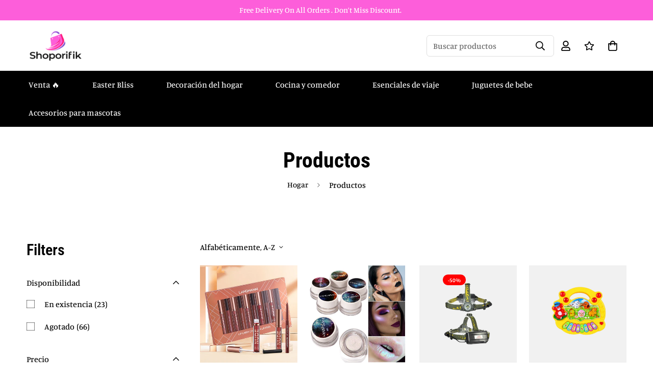

--- FILE ---
content_type: text/html; charset=utf-8
request_url: https://shoporifik.com/es/collections/all
body_size: 59993
content:

<!doctype html>
<html
  class="no-js supports-no-cookies overflow-hidden"
  lang="es"
  data-template="collection"
  
>
  <head>
    <meta charset="utf-8">
    <meta http-equiv="X-UA-Compatible" content="IE=edge">
    <meta name="viewport" content="width=device-width, initial-scale=1, maximum-scale=1.0, user-scalable=0">
    <meta name="theme-color" content="#fd5eda"><link rel="canonical" href="https://shoporifik.com/es/collections/all">
<link href="//shoporifik.com/cdn/shop/t/2/assets/theme.css?v=27739202031519777351702878797" rel="stylesheet" type="text/css" media="all" />
<link href="//shoporifik.com/cdn/shop/t/2/assets/chunk.css?v=131478852358082024151702634448" rel="stylesheet" type="text/css" media="all" />


<link rel="dns-prefetch" href="https://shoporifik.com/es/collections/all" crossorigin>
<link rel="dns-prefetch" href="https://cdn.shopify.com" crossorigin>
<link rel="preconnect" href="https://shoporifik.com/es/collections/all" crossorigin>
<link rel="preconnect" href="https://cdn.shopify.com" crossorigin>

<link href="//shoporifik.com/cdn/shop/t/2/assets/vendor.min.js?v=79999708355473714711702619639" as="script" rel="preload">
<link href="//shoporifik.com/cdn/shop/t/2/assets/app.min.js?v=137810436302511662751702619639" as="script" rel="preload">

<link rel="shortcut icon" href="//shoporifik.com/cdn/shop/files/fav.png?crop=center&height=32&v=1702620966&width=32" type="image/png"><title class="collection">Productos</title><meta property="og:site_name" content="Shoporifik">
<meta property="og:url" content="https://shoporifik.com/es/collections/all">
<meta property="og:title" content="Productos">
<meta property="og:type" content="product.group">
<meta property="og:description" content="Shoporifik"><meta property="og:image" content="http://shoporifik.com/cdn/shop/files/Shoporifik_b.png?height=628&pad_color=fff&v=1702620603&width=1200">
<meta property="og:image:secure_url" content="https://shoporifik.com/cdn/shop/files/Shoporifik_b.png?height=628&pad_color=fff&v=1702620603&width=1200">
<meta property="og:image:width" content="1200">
<meta property="og:image:height" content="628"><meta name="twitter:card" content="summary_large_image">
<meta name="twitter:title" content="Productos">
<meta name="twitter:description" content="Shoporifik">

<link rel="preconnect" href="https://fonts.shopifycdn.com" crossorigin><link rel="preload" as="font" href="//shoporifik.com/cdn/fonts/manuale/manuale_n5.b7bdb9a971a6be1fa7763f193cefc153d97e00d6.woff2" type="font/woff2" crossorigin>
  <link rel="preload" as="font" href="//shoporifik.com/cdn/fonts/manuale/manuale_n7.3ba047f22d4f96763fb98130d717aa23f3693e91.woff2" type="font/woff2" crossorigin><link rel="preload" as="font" href="//shoporifik.com/cdn/fonts/roboto_condensed/robotocondensed_n7.0c73a613503672be244d2f29ab6ddd3fc3cc69ae.woff2" type="font/woff2" crossorigin><style>
  @font-face {  font-family: "Roboto Condensed";  font-weight: 700;  font-style: normal;  font-display: swap;  src: url("//shoporifik.com/cdn/fonts/roboto_condensed/robotocondensed_n7.0c73a613503672be244d2f29ab6ddd3fc3cc69ae.woff2") format("woff2"),       url("//shoporifik.com/cdn/fonts/roboto_condensed/robotocondensed_n7.ef6ece86ba55f49c27c4904a493c283a40f3a66e.woff") format("woff");}@font-face {  font-family: "Roboto Condensed";  font-weight: 900;  font-style: normal;  font-display: swap;  src: url("//shoporifik.com/cdn/fonts/roboto_condensed/robotocondensed_n9.2b6d3562288db33acd2d1dd7f3b49bae17bf8c2a.woff2") format("woff2"),       url("//shoporifik.com/cdn/fonts/roboto_condensed/robotocondensed_n9.2ac019136325b074bf3010b35c1b65b3b5a99a3f.woff") format("woff");}@font-face {  font-family: "Roboto Condensed";  font-weight: 600;  font-style: normal;  font-display: swap;  src: url("//shoporifik.com/cdn/fonts/roboto_condensed/robotocondensed_n6.c516dc992de767fe135f0d2baded23e033d4e3ea.woff2") format("woff2"),       url("//shoporifik.com/cdn/fonts/roboto_condensed/robotocondensed_n6.881fbb9b185667f58f34ac71cbecd9f5ba6c3efe.woff") format("woff");}:root {  --font-stack-header: "Roboto Condensed", sans-serif;  --font-style-header: normal;  --font-weight-header: 700;  --font-weight-header--bolder: 900;  --font-weight-header--lighter: 600;}@font-face {  font-family: Manuale;  font-weight: 500;  font-style: normal;  font-display: swap;  src: url("//shoporifik.com/cdn/fonts/manuale/manuale_n5.b7bdb9a971a6be1fa7763f193cefc153d97e00d6.woff2") format("woff2"),       url("//shoporifik.com/cdn/fonts/manuale/manuale_n5.fcfd63561360bfad93916fed966e0e0c1e64bcb2.woff") format("woff");}@font-face {  font-family: Manuale;  font-weight: 700;  font-style: normal;  font-display: swap;  src: url("//shoporifik.com/cdn/fonts/manuale/manuale_n7.3ba047f22d4f96763fb98130d717aa23f3693e91.woff2") format("woff2"),       url("//shoporifik.com/cdn/fonts/manuale/manuale_n7.d41567120e3bfda7b74704ba4a90a9bcb1d16998.woff") format("woff");}@font-face {  font-family: Manuale;  font-weight: 700;  font-style: normal;  font-display: swap;  src: url("//shoporifik.com/cdn/fonts/manuale/manuale_n7.3ba047f22d4f96763fb98130d717aa23f3693e91.woff2") format("woff2"),       url("//shoporifik.com/cdn/fonts/manuale/manuale_n7.d41567120e3bfda7b74704ba4a90a9bcb1d16998.woff") format("woff");}@font-face {  font-family: Manuale;  font-weight: 500;  font-style: italic;  font-display: swap;  src: url("//shoporifik.com/cdn/fonts/manuale/manuale_i5.0c57baef3dded990c4e0bf5fa89a735169dbc027.woff2") format("woff2"),       url("//shoporifik.com/cdn/fonts/manuale/manuale_i5.46034638dcace8ac76d83770932e4c2f493d9e05.woff") format("woff");}@font-face {  font-family: Manuale;  font-weight: 700;  font-style: italic;  font-display: swap;  src: url("//shoporifik.com/cdn/fonts/manuale/manuale_i7.3e507417c47b4832577c8acf727857a21bf11116.woff2") format("woff2"),       url("//shoporifik.com/cdn/fonts/manuale/manuale_i7.eb96031fac61588a1dde990db53eb087563603d7.woff") format("woff");}:root {  --font-weight-body--bold: 700;  --font-weight-body--bolder: 700;  --font-stack-body: Manuale, serif;  --font-style-body: normal;  --font-weight-body: 500;}
</style>
<style>
  html{font-size:calc(var(--font-base-size,16) * 1px)}body{font-family:var(--font-stack-body)!important;font-weight:var(--font-weight-body);font-style:var(--font-style-body);color:var(--color-body-text);font-size:calc(var(--font-base-size,16) * 1px);line-height:calc(var(--base-line-height) * 1px);scroll-behavior:smooth}body .h1,body .h2,body .h3,body .h4,body .h5,body .h6,body h1,body h2,body h3,body h4,body h5,body h6{font-family:var(--font-stack-header);font-weight:var(--font-weight-header);font-style:var(--font-style-header);color:var(--color-heading-text);line-height:normal}body .h1,body h1{font-size:calc(((var(--font-h1-mobile))/ (var(--font-base-size))) * 1rem)}body .h2,body h2{font-size:calc(((var(--font-h2-mobile))/ (var(--font-base-size))) * 1rem)}body .h3,body h3{font-size:calc(((var(--font-h3-mobile))/ (var(--font-base-size))) * 1rem)}body .h4,body h4{font-size:calc(((var(--font-h4-mobile))/ (var(--font-base-size))) * 1rem)}body .h5,body h5{font-size:calc(((var(--font-h5-mobile))/ (var(--font-base-size))) * 1rem)}body .h6,body h6{font-size:calc(((var(--font-h6-mobile))/ (var(--font-base-size))) * 1rem);line-height:1.4}@media only screen and (min-width:768px){body .h1,body h1{font-size:calc(((var(--font-h1-desktop))/ (var(--font-base-size))) * 1rem)}body .h2,body h2{font-size:calc(((var(--font-h2-desktop))/ (var(--font-base-size))) * 1rem)}body .h3,body h3{font-size:calc(((var(--font-h3-desktop))/ (var(--font-base-size))) * 1rem)}body .h4,body h4{font-size:calc(((var(--font-h4-desktop))/ (var(--font-base-size))) * 1rem)}body .h5,body h5{font-size:calc(((var(--font-h5-desktop))/ (var(--font-base-size))) * 1rem)}body .h6,body h6{font-size:calc(((var(--font-h6-desktop))/ (var(--font-base-size))) * 1rem)}}.swiper-wrapper{display:flex}.swiper-container:not(.swiper-container-initialized) .swiper-slide{width:calc(100% / var(--items,1));flex:0 0 auto}@media (max-width:1023px){.swiper-container:not(.swiper-container-initialized) .swiper-slide{min-width:40vw;flex:0 0 auto}}@media (max-width:767px){.swiper-container:not(.swiper-container-initialized) .swiper-slide{min-width:66vw;flex:0 0 auto}}.opacity-0{opacity:0}.opacity-100{opacity:1!important;}.placeholder-background{position:absolute;top:0;right:0;bottom:0;left:0;pointer-events:none}.placeholder-background--animation{background-color:#000;animation:placeholder-background-loading 1.5s infinite linear}[data-image-loading]{position:relative}[data-image-loading]:after{content:'';background-color:#000;animation:placeholder-background-loading 1.5s infinite linear;position:absolute;top:0;left:0;width:100%;height:100%;z-index:1}[data-image-loading] img.lazyload{opacity:0}[data-image-loading] img.lazyloaded{opacity:1}.no-js [data-image-loading]{animation-name:none}.lazyload--fade-in{opacity:0;transition:.25s all}.lazyload--fade-in.lazyloaded{opacity:1}@media (min-width:768px){.hidden.md\:block{display:block!important}.hidden.md\:flex{display:flex!important}.hidden.md\:grid{display:grid!important}}@media (min-width:1024px){.hidden.lg\:block{display:block!important}.hidden.lg\:flex{display:flex!important}.hidden.lg\:grid{display:grid!important}}@media (min-width:1280px){.hidden.xl\:block{display:block!important}.hidden.xl\:flex{display:flex!important}.hidden.xl\:grid{display:grid!important}}

  h1, .h1,
  h2, .h2,
  h3, .h3,
  h4, .h4,
  h5, .h5,
  h6, .h6 {
    letter-spacing: 0px;
  }
</style>

    <script>
  // https://codebeautify.org/jsviewer
  try {
    window.MinimogSettings = window.MinimogSettings || {};
    window.___mnag = 'userA' + (window.___mnag1 || '') + 'gent';

    document.documentElement.className = document.documentElement.className.replace('supports-no-cookies', 'supports-cookies').replace('no-js', 'js');
  } catch (error) {
    console.warn('Failed to execute critical scripts', error);
  }

  try {
    // Page speed agent
    var _nu = navigator[window.___mnag];
    var _psas = [
      {
        'b': 'ome-Li',
        'c': 'ghth',
        'd': 'ouse',
        'a': 'Chr',
      },
      {
        'd': 'hts',
        'a': 'Sp',
        'c': 'nsig',
        'b': 'eed I',
      },
      {
        'b': ' Lin',
        'd': '6_64',
        'a': 'X11;',
        'c': 'ux x8',
      }
    ];
    function __fn(i) {
      return Object.keys(_psas[i]).sort().reduce(function (a, c) { return a + _psas[i][c] }, '');
    }

    var __isPSA = (_nu.indexOf(__fn(0)) > -1 || _nu.indexOf(__fn(1)) > -1 || _nu.indexOf(__fn(2)) > -1);
    // var __isPSA = true

    window.___mnag = '!1';
    _psas = null;
  } catch (err) {
    var __isPSA = false;
    var _psas = null;
    window.___mnag = '!1';
  }

  // __activateStyle(this)
  function __as(l) {
    l.rel = 'stylesheet';
    l.media = 'all';
    l.removeAttribute('onload');
  }

  // _onChunkStyleLoad(this)
  function __ocsl(l) {
    if (!__isPSA) __as(l);
  }

  window.__isPSA = __isPSA;
</script>

    

    <link href="//shoporifik.com/cdn/shop/t/2/assets/theme.css?v=27739202031519777351702878797" rel="stylesheet" type="text/css" media="all" />
    <link href="//shoporifik.com/cdn/shop/t/2/assets/chunk.css?v=131478852358082024151702634448" rel="stylesheet" type="text/css" media="all" />

    
<style data-shopify>:root {    /* ANIMATIONS */    --m-animation-duration: 600ms;    --m-animation-fade-in-up: m-fade-in-up var(--m-animation-duration) cubic-bezier(0, 0, 0.3, 1) forwards;    --m-animation-fade-in-left: m-fade-in-left var(--m-animation-duration) cubic-bezier(0, 0, 0.3, 1) forwards;    --m-animation-fade-in-right: m-fade-in-right var(--m-animation-duration) cubic-bezier(0, 0, 0.3, 1) forwards;    --m-animation-fade-in-left-rtl: m-fade-in-left-rtl var(--m-animation-duration) cubic-bezier(0, 0, 0.3, 1) forwards;    --m-animation-fade-in-right-rtl: m-fade-in-right-rtl var(--m-animation-duration) cubic-bezier(0, 0, 0.3, 1) forwards;    --m-animation-fade-in: m-fade-in calc(var(--m-animation-duration) * 2) cubic-bezier(0, 0, 0.3, 1);    --m-animation-zoom-fade: m-zoom-fade var(--m-animation-duration) ease forwards;		/* BODY */		--base-line-height: 28;		/* PRIMARY COLORS */		--color-primary: #fd5eda;		--plyr-color-main: #fd5eda;		--color-primary-darker: #fc22cc;		/* TEXT COLORS */		--color-body-text: #000000;		--color-heading-text: #000000;		--color-sub-text: #666666;		--color-text-link: #000000;		--color-text-link-hover: #999999;		/* BUTTON COLORS */		--color-btn-bg:  #fd5eda;		--color-btn-bg-hover: #fd5eda;		--color-btn-text: #ffffff;		--color-btn-text-hover: #ffffff;    	--color-btn-secondary-border: #8d51d3;    	--color-btn-secondary-text: #8d51d3;		--btn-letter-spacing: 0px;		--btn-border-radius: 5px;		--btn-border-width: 1px;		--btn-line-height: 23px;				/* PRODUCT COLORS */		--product-title-color: #000000;		--product-sale-price-color: #ff0000;		--product-regular-price-color: #000000;		--product-type-color: #666666;		--product-desc-color: #666666;		/* TOPBAR COLORS */		--color-topbar-background: #fd5eda;		--color-topbar-text: #ffffff;		/* MENU BAR COLORS */		--color-menu-background: #000000;		--color-menu-text: #ffffff;		/* BORDER COLORS */		--color-border: #dedede;		/* FOOTER COLORS */		--color-footer-text: #ffffff;		--color-footer-subtext: #ffffff;		--color-footer-background: #8d51d3;		--color-footer-link: #ffffff;		--color-footer-link-hover: #ffffff;		--color-footer-background-mobile: #8d51d3;		/* FOOTER BOTTOM COLORS */		--color-footer-bottom-text: #000;		--color-footer-bottom-background: #f5f5f5;		--color-footer-bottom-background-mobile: #F5F5F5;		/* HEADER */		--color-header-text: #000000;		--color-header-transparent-text: #000000;		--color-main-background: #ffffff;		--color-field-background: #ffffff;		--color-header-background: #ffffff;		--color-cart-wishlist-count: #ffffff;		--bg-cart-wishlist-count: #da3f3f;		--swatch-item-background-default: #f7f8fa;		--text-gray-400: #777777;		--text-gray-9b: #9b9b9b;		--text-black: #000000;		--text-white: #ffffff;		--bg-gray-400: #f7f8fa;		--bg-black: #000000;		--rounded-full: 9999px;		--border-color-1: #eeeeee;		--border-color-2: #b2b2b2;		--border-color-3: #d2d2d2;		--border-color-4: #737373;		--color-secondary: #666666;		--color-success: #3a8735;		--color-warning: #ff706b;		--color-info: #959595;		--color-disabled: #cecece;		--bg-disabled: #f7f7f7;		--bg-hover: #737373;		--bg-color-tooltip: #000000;		--text-color-tooltip: #ffffff;		--color-image-overlay: #000000;		--opacity-image-overlay: 0.2;		--theme-shadow: 0 5px 15px 0 rgba(0, 0, 0, 0.07);    	--arrow-select-box: url(//shoporifik.com/cdn/shop/t/2/assets/ar-down.svg?v=92728264558441377851702619640);		/* FONT SIZES */		--font-base-size: 16;		--font-btn-size: 16px;		--font-btn-weight: 500;		--font-h1-desktop: 54;		--font-h1-mobile: 50;		--font-h2-desktop: 42;		--font-h2-mobile: 37;		--font-h3-desktop: 31;		--font-h3-mobile: 28;		--font-h4-desktop: 27;		--font-h4-mobile: 24;		--font-h5-desktop: 23;		--font-h5-mobile: 20;		--font-h6-desktop: 21;		--font-h6-mobile: 19;    	--arrow-down-url: url(//shoporifik.com/cdn/shop/t/2/assets/arrow-down.svg?v=157552497485556416461702619637);    	--arrow-down-white-url: url(//shoporifik.com/cdn/shop/t/2/assets/arrow-down-white.svg?v=70535736727834135531702619640);    	--product-title-line-clamp: unset;		--spacing-sections-desktop: 70px;        --spacing-sections-tablet: 53px;        --spacing-sections-mobile: 35px;	}
</style><link href="//shoporifik.com/cdn/shop/t/2/assets/collection.css?v=74407725121756342481702619639" rel="stylesheet" type="text/css" media="all" />
<link media="print" onload="this.media = 'all'" rel="stylesheet" href="//shoporifik.com/cdn/shop/t/2/assets/vendor.css?v=28710240041808722351702619637">

<link href="//shoporifik.com/cdn/shop/t/2/assets/custom.css?v=102073715826541567981702634107" rel="stylesheet" type="text/css" media="all" />

<style data-shopify>body {
    --container-width: 1200;
    --fluid-container-width: 1620px;
    --fluid-container-offset: 65px;
    background-color: #ffffff;
  }
  [style*="--aspect-ratio"]:before {
    padding-top: calc(100% / (0.0001 + var(--aspect-ratio, 16/9)));
  }
  @media ( max-width: 767px ) {
    [style*="--aspect-ratio"]:before {
      padding-top: calc(100% / (0.0001 + var(--aspect-ratio-mobile, var(--aspect-ratio, 16/9)) ));
    }
  }.sf-topbar {  border-color: #eee;}.sf__font-normal {  font-weight: 400;}body .sf-footer__block .social-media-links {  gap: 12px;  margin: 0;  padding: 5px;  flex-wrap: wrap;}body .sf-footer__block .social-media-links a {  color: #222;  width: 48px;  height: 48px;  padding: 0;  display: inline-flex;  align-items: center;  justify-content: center;  border-radius: 50%;  background-color: #E9E9E9;  transition: all .3s;}body .sf-footer__block .social-media-links a:hover {  background-color: #222;  color: #fff;  box-shadow: 0 0 0 0.2rem #222;}@media (min-width: 1536px) {  body .sf__footer-block-newsletter .sf__footer-block-title {    font-size: 42px;  }}
</style>


    <script src="//shoporifik.com/cdn/shop/t/2/assets/vendor.min.js?v=79999708355473714711702619639" defer="defer"></script>
    <script src="//shoporifik.com/cdn/shop/t/2/assets/theme-global.js?v=98147401176799237441702619640" defer="defer"></script>
    <script src="//shoporifik.com/cdn/shop/t/2/assets/app.min.js?v=137810436302511662751702619639" defer="defer"></script><script src="//shoporifik.com/cdn/shop/t/2/assets/animations.min.js?v=91103216221161842421702619639" defer="defer"></script><script>window.performance && window.performance.mark && window.performance.mark('shopify.content_for_header.start');</script><meta id="shopify-digital-wallet" name="shopify-digital-wallet" content="/63774097465/digital_wallets/dialog">
<meta name="shopify-checkout-api-token" content="95a98c9a547b4d9a87f319b923f669c7">
<meta id="in-context-paypal-metadata" data-shop-id="63774097465" data-venmo-supported="false" data-environment="production" data-locale="es_ES" data-paypal-v4="true" data-currency="USD">
<link rel="alternate" type="application/atom+xml" title="Feed" href="/es/collections/all.atom" />
<link rel="next" href="/es/collections/all?page=2">
<link rel="alternate" hreflang="x-default" href="https://shoporifik.com/collections/all">
<link rel="alternate" hreflang="es" href="https://shoporifik.com/es/collections/all">
<link rel="alternate" hreflang="pt" href="https://shoporifik.com/pt/collections/all">
<script async="async" src="/checkouts/internal/preloads.js?locale=es-CA"></script>
<script id="shopify-features" type="application/json">{"accessToken":"95a98c9a547b4d9a87f319b923f669c7","betas":["rich-media-storefront-analytics"],"domain":"shoporifik.com","predictiveSearch":true,"shopId":63774097465,"locale":"es"}</script>
<script>var Shopify = Shopify || {};
Shopify.shop = "shoporifik.myshopify.com";
Shopify.locale = "es";
Shopify.currency = {"active":"USD","rate":"1.0"};
Shopify.country = "CA";
Shopify.theme = {"name":"live theme","id":132483940409,"schema_name":"Minimog - OS 2.0","schema_version":"3.5.0","theme_store_id":null,"role":"main"};
Shopify.theme.handle = "null";
Shopify.theme.style = {"id":null,"handle":null};
Shopify.cdnHost = "shoporifik.com/cdn";
Shopify.routes = Shopify.routes || {};
Shopify.routes.root = "/es/";</script>
<script type="module">!function(o){(o.Shopify=o.Shopify||{}).modules=!0}(window);</script>
<script>!function(o){function n(){var o=[];function n(){o.push(Array.prototype.slice.apply(arguments))}return n.q=o,n}var t=o.Shopify=o.Shopify||{};t.loadFeatures=n(),t.autoloadFeatures=n()}(window);</script>
<script id="shop-js-analytics" type="application/json">{"pageType":"collection"}</script>
<script defer="defer" async type="module" src="//shoporifik.com/cdn/shopifycloud/shop-js/modules/v2/client.init-shop-cart-sync_B8ZjLC-E.es.esm.js"></script>
<script defer="defer" async type="module" src="//shoporifik.com/cdn/shopifycloud/shop-js/modules/v2/chunk.common_B4NpV9bc.esm.js"></script>
<script type="module">
  await import("//shoporifik.com/cdn/shopifycloud/shop-js/modules/v2/client.init-shop-cart-sync_B8ZjLC-E.es.esm.js");
await import("//shoporifik.com/cdn/shopifycloud/shop-js/modules/v2/chunk.common_B4NpV9bc.esm.js");

  window.Shopify.SignInWithShop?.initShopCartSync?.({"fedCMEnabled":true,"windoidEnabled":true});

</script>
<script>(function() {
  var isLoaded = false;
  function asyncLoad() {
    if (isLoaded) return;
    isLoaded = true;
    var urls = ["https:\/\/tms.trackingmore.net\/static\/js\/checkout.js?shop=shoporifik.myshopify.com","https:\/\/loox.io\/widget\/_4jd237Lk2\/loox.1702554279045.js?shop=shoporifik.myshopify.com","https:\/\/cdn-bundler.nice-team.net\/app\/js\/bundler.js?shop=shoporifik.myshopify.com"];
    for (var i = 0; i < urls.length; i++) {
      var s = document.createElement('script');
      s.type = 'text/javascript';
      s.async = true;
      s.src = urls[i];
      var x = document.getElementsByTagName('script')[0];
      x.parentNode.insertBefore(s, x);
    }
  };
  if(window.attachEvent) {
    window.attachEvent('onload', asyncLoad);
  } else {
    window.addEventListener('load', asyncLoad, false);
  }
})();</script>
<script id="__st">var __st={"a":63774097465,"offset":-18000,"reqid":"0d5f0f25-53ff-48ee-9096-1ff44cfd2d0e-1763683070","pageurl":"shoporifik.com\/es\/collections\/all","u":"cefe8beb62dd","p":"collection"};</script>
<script>window.ShopifyPaypalV4VisibilityTracking = true;</script>
<script id="captcha-bootstrap">!function(){'use strict';const t='contact',e='account',n='new_comment',o=[[t,t],['blogs',n],['comments',n],[t,'customer']],c=[[e,'customer_login'],[e,'guest_login'],[e,'recover_customer_password'],[e,'create_customer']],r=t=>t.map((([t,e])=>`form[action*='/${t}']:not([data-nocaptcha='true']) input[name='form_type'][value='${e}']`)).join(','),a=t=>()=>t?[...document.querySelectorAll(t)].map((t=>t.form)):[];function s(){const t=[...o],e=r(t);return a(e)}const i='password',u='form_key',d=['recaptcha-v3-token','g-recaptcha-response','h-captcha-response',i],f=()=>{try{return window.sessionStorage}catch{return}},m='__shopify_v',_=t=>t.elements[u];function p(t,e,n=!1){try{const o=window.sessionStorage,c=JSON.parse(o.getItem(e)),{data:r}=function(t){const{data:e,action:n}=t;return t[m]||n?{data:e,action:n}:{data:t,action:n}}(c);for(const[e,n]of Object.entries(r))t.elements[e]&&(t.elements[e].value=n);n&&o.removeItem(e)}catch(o){console.error('form repopulation failed',{error:o})}}const l='form_type',E='cptcha';function T(t){t.dataset[E]=!0}const w=window,h=w.document,L='Shopify',v='ce_forms',y='captcha';let A=!1;((t,e)=>{const n=(g='f06e6c50-85a8-45c8-87d0-21a2b65856fe',I='https://cdn.shopify.com/shopifycloud/storefront-forms-hcaptcha/ce_storefront_forms_captcha_hcaptcha.v1.5.2.iife.js',D={infoText:'Protegido por hCaptcha',privacyText:'Privacidad',termsText:'Términos'},(t,e,n)=>{const o=w[L][v],c=o.bindForm;if(c)return c(t,g,e,D).then(n);var r;o.q.push([[t,g,e,D],n]),r=I,A||(h.body.append(Object.assign(h.createElement('script'),{id:'captcha-provider',async:!0,src:r})),A=!0)});var g,I,D;w[L]=w[L]||{},w[L][v]=w[L][v]||{},w[L][v].q=[],w[L][y]=w[L][y]||{},w[L][y].protect=function(t,e){n(t,void 0,e),T(t)},Object.freeze(w[L][y]),function(t,e,n,w,h,L){const[v,y,A,g]=function(t,e,n){const i=e?o:[],u=t?c:[],d=[...i,...u],f=r(d),m=r(i),_=r(d.filter((([t,e])=>n.includes(e))));return[a(f),a(m),a(_),s()]}(w,h,L),I=t=>{const e=t.target;return e instanceof HTMLFormElement?e:e&&e.form},D=t=>v().includes(t);t.addEventListener('submit',(t=>{const e=I(t);if(!e)return;const n=D(e)&&!e.dataset.hcaptchaBound&&!e.dataset.recaptchaBound,o=_(e),c=g().includes(e)&&(!o||!o.value);(n||c)&&t.preventDefault(),c&&!n&&(function(t){try{if(!f())return;!function(t){const e=f();if(!e)return;const n=_(t);if(!n)return;const o=n.value;o&&e.removeItem(o)}(t);const e=Array.from(Array(32),(()=>Math.random().toString(36)[2])).join('');!function(t,e){_(t)||t.append(Object.assign(document.createElement('input'),{type:'hidden',name:u})),t.elements[u].value=e}(t,e),function(t,e){const n=f();if(!n)return;const o=[...t.querySelectorAll(`input[type='${i}']`)].map((({name:t})=>t)),c=[...d,...o],r={};for(const[a,s]of new FormData(t).entries())c.includes(a)||(r[a]=s);n.setItem(e,JSON.stringify({[m]:1,action:t.action,data:r}))}(t,e)}catch(e){console.error('failed to persist form',e)}}(e),e.submit())}));const S=(t,e)=>{t&&!t.dataset[E]&&(n(t,e.some((e=>e===t))),T(t))};for(const o of['focusin','change'])t.addEventListener(o,(t=>{const e=I(t);D(e)&&S(e,y())}));const B=e.get('form_key'),M=e.get(l),P=B&&M;t.addEventListener('DOMContentLoaded',(()=>{const t=y();if(P)for(const e of t)e.elements[l].value===M&&p(e,B);[...new Set([...A(),...v().filter((t=>'true'===t.dataset.shopifyCaptcha))])].forEach((e=>S(e,t)))}))}(h,new URLSearchParams(w.location.search),n,t,e,['guest_login'])})(!0,!0)}();</script>
<script integrity="sha256-52AcMU7V7pcBOXWImdc/TAGTFKeNjmkeM1Pvks/DTgc=" data-source-attribution="shopify.loadfeatures" defer="defer" src="//shoporifik.com/cdn/shopifycloud/storefront/assets/storefront/load_feature-81c60534.js" crossorigin="anonymous"></script>
<script data-source-attribution="shopify.dynamic_checkout.dynamic.init">var Shopify=Shopify||{};Shopify.PaymentButton=Shopify.PaymentButton||{isStorefrontPortableWallets:!0,init:function(){window.Shopify.PaymentButton.init=function(){};var t=document.createElement("script");t.src="https://shoporifik.com/cdn/shopifycloud/portable-wallets/latest/portable-wallets.es.js",t.type="module",document.head.appendChild(t)}};
</script>
<script data-source-attribution="shopify.dynamic_checkout.buyer_consent">
  function portableWalletsHideBuyerConsent(e){var t=document.getElementById("shopify-buyer-consent"),n=document.getElementById("shopify-subscription-policy-button");t&&n&&(t.classList.add("hidden"),t.setAttribute("aria-hidden","true"),n.removeEventListener("click",e))}function portableWalletsShowBuyerConsent(e){var t=document.getElementById("shopify-buyer-consent"),n=document.getElementById("shopify-subscription-policy-button");t&&n&&(t.classList.remove("hidden"),t.removeAttribute("aria-hidden"),n.addEventListener("click",e))}window.Shopify?.PaymentButton&&(window.Shopify.PaymentButton.hideBuyerConsent=portableWalletsHideBuyerConsent,window.Shopify.PaymentButton.showBuyerConsent=portableWalletsShowBuyerConsent);
</script>
<script data-source-attribution="shopify.dynamic_checkout.cart.bootstrap">document.addEventListener("DOMContentLoaded",(function(){function t(){return document.querySelector("shopify-accelerated-checkout-cart, shopify-accelerated-checkout")}if(t())Shopify.PaymentButton.init();else{new MutationObserver((function(e,n){t()&&(Shopify.PaymentButton.init(),n.disconnect())})).observe(document.body,{childList:!0,subtree:!0})}}));
</script>
<link id="shopify-accelerated-checkout-styles" rel="stylesheet" media="screen" href="https://shoporifik.com/cdn/shopifycloud/portable-wallets/latest/accelerated-checkout-backwards-compat.css" crossorigin="anonymous">
<style id="shopify-accelerated-checkout-cart">
        #shopify-buyer-consent {
  margin-top: 1em;
  display: inline-block;
  width: 100%;
}

#shopify-buyer-consent.hidden {
  display: none;
}

#shopify-subscription-policy-button {
  background: none;
  border: none;
  padding: 0;
  text-decoration: underline;
  font-size: inherit;
  cursor: pointer;
}

#shopify-subscription-policy-button::before {
  box-shadow: none;
}

      </style>

<script>window.performance && window.performance.mark && window.performance.mark('shopify.content_for_header.end');</script>
  <!-- BEGIN app block: shopify://apps/1click-popups/blocks/main/233742b9-16cb-4f75-9de7-3fe92c29fdff --><script>
  var OneClickPopup = OneClickPopup || {}
  
</script>
<script src="https://cdn.shopify.com/extensions/0199a3d0-26f5-7536-a1c9-c4fbbf9621e4/popup-app-40/assets/main.js" async></script>


<!-- END app block --><link href="https://monorail-edge.shopifysvc.com" rel="dns-prefetch">
<script>(function(){if ("sendBeacon" in navigator && "performance" in window) {try {var session_token_from_headers = performance.getEntriesByType('navigation')[0].serverTiming.find(x => x.name == '_s').description;} catch {var session_token_from_headers = undefined;}var session_cookie_matches = document.cookie.match(/_shopify_s=([^;]*)/);var session_token_from_cookie = session_cookie_matches && session_cookie_matches.length === 2 ? session_cookie_matches[1] : "";var session_token = session_token_from_headers || session_token_from_cookie || "";function handle_abandonment_event(e) {var entries = performance.getEntries().filter(function(entry) {return /monorail-edge.shopifysvc.com/.test(entry.name);});if (!window.abandonment_tracked && entries.length === 0) {window.abandonment_tracked = true;var currentMs = Date.now();var navigation_start = performance.timing.navigationStart;var payload = {shop_id: 63774097465,url: window.location.href,navigation_start,duration: currentMs - navigation_start,session_token,page_type: "collection"};window.navigator.sendBeacon("https://monorail-edge.shopifysvc.com/v1/produce", JSON.stringify({schema_id: "online_store_buyer_site_abandonment/1.1",payload: payload,metadata: {event_created_at_ms: currentMs,event_sent_at_ms: currentMs}}));}}window.addEventListener('pagehide', handle_abandonment_event);}}());</script>
<script id="web-pixels-manager-setup">(function e(e,d,r,n,o){if(void 0===o&&(o={}),!Boolean(null===(a=null===(i=window.Shopify)||void 0===i?void 0:i.analytics)||void 0===a?void 0:a.replayQueue)){var i,a;window.Shopify=window.Shopify||{};var t=window.Shopify;t.analytics=t.analytics||{};var s=t.analytics;s.replayQueue=[],s.publish=function(e,d,r){return s.replayQueue.push([e,d,r]),!0};try{self.performance.mark("wpm:start")}catch(e){}var l=function(){var e={modern:/Edge?\/(1{2}[4-9]|1[2-9]\d|[2-9]\d{2}|\d{4,})\.\d+(\.\d+|)|Firefox\/(1{2}[4-9]|1[2-9]\d|[2-9]\d{2}|\d{4,})\.\d+(\.\d+|)|Chrom(ium|e)\/(9{2}|\d{3,})\.\d+(\.\d+|)|(Maci|X1{2}).+ Version\/(15\.\d+|(1[6-9]|[2-9]\d|\d{3,})\.\d+)([,.]\d+|)( \(\w+\)|)( Mobile\/\w+|) Safari\/|Chrome.+OPR\/(9{2}|\d{3,})\.\d+\.\d+|(CPU[ +]OS|iPhone[ +]OS|CPU[ +]iPhone|CPU IPhone OS|CPU iPad OS)[ +]+(15[._]\d+|(1[6-9]|[2-9]\d|\d{3,})[._]\d+)([._]\d+|)|Android:?[ /-](13[3-9]|1[4-9]\d|[2-9]\d{2}|\d{4,})(\.\d+|)(\.\d+|)|Android.+Firefox\/(13[5-9]|1[4-9]\d|[2-9]\d{2}|\d{4,})\.\d+(\.\d+|)|Android.+Chrom(ium|e)\/(13[3-9]|1[4-9]\d|[2-9]\d{2}|\d{4,})\.\d+(\.\d+|)|SamsungBrowser\/([2-9]\d|\d{3,})\.\d+/,legacy:/Edge?\/(1[6-9]|[2-9]\d|\d{3,})\.\d+(\.\d+|)|Firefox\/(5[4-9]|[6-9]\d|\d{3,})\.\d+(\.\d+|)|Chrom(ium|e)\/(5[1-9]|[6-9]\d|\d{3,})\.\d+(\.\d+|)([\d.]+$|.*Safari\/(?![\d.]+ Edge\/[\d.]+$))|(Maci|X1{2}).+ Version\/(10\.\d+|(1[1-9]|[2-9]\d|\d{3,})\.\d+)([,.]\d+|)( \(\w+\)|)( Mobile\/\w+|) Safari\/|Chrome.+OPR\/(3[89]|[4-9]\d|\d{3,})\.\d+\.\d+|(CPU[ +]OS|iPhone[ +]OS|CPU[ +]iPhone|CPU IPhone OS|CPU iPad OS)[ +]+(10[._]\d+|(1[1-9]|[2-9]\d|\d{3,})[._]\d+)([._]\d+|)|Android:?[ /-](13[3-9]|1[4-9]\d|[2-9]\d{2}|\d{4,})(\.\d+|)(\.\d+|)|Mobile Safari.+OPR\/([89]\d|\d{3,})\.\d+\.\d+|Android.+Firefox\/(13[5-9]|1[4-9]\d|[2-9]\d{2}|\d{4,})\.\d+(\.\d+|)|Android.+Chrom(ium|e)\/(13[3-9]|1[4-9]\d|[2-9]\d{2}|\d{4,})\.\d+(\.\d+|)|Android.+(UC? ?Browser|UCWEB|U3)[ /]?(15\.([5-9]|\d{2,})|(1[6-9]|[2-9]\d|\d{3,})\.\d+)\.\d+|SamsungBrowser\/(5\.\d+|([6-9]|\d{2,})\.\d+)|Android.+MQ{2}Browser\/(14(\.(9|\d{2,})|)|(1[5-9]|[2-9]\d|\d{3,})(\.\d+|))(\.\d+|)|K[Aa][Ii]OS\/(3\.\d+|([4-9]|\d{2,})\.\d+)(\.\d+|)/},d=e.modern,r=e.legacy,n=navigator.userAgent;return n.match(d)?"modern":n.match(r)?"legacy":"unknown"}(),u="modern"===l?"modern":"legacy",c=(null!=n?n:{modern:"",legacy:""})[u],f=function(e){return[e.baseUrl,"/wpm","/b",e.hashVersion,"modern"===e.buildTarget?"m":"l",".js"].join("")}({baseUrl:d,hashVersion:r,buildTarget:u}),m=function(e){var d=e.version,r=e.bundleTarget,n=e.surface,o=e.pageUrl,i=e.monorailEndpoint;return{emit:function(e){var a=e.status,t=e.errorMsg,s=(new Date).getTime(),l=JSON.stringify({metadata:{event_sent_at_ms:s},events:[{schema_id:"web_pixels_manager_load/3.1",payload:{version:d,bundle_target:r,page_url:o,status:a,surface:n,error_msg:t},metadata:{event_created_at_ms:s}}]});if(!i)return console&&console.warn&&console.warn("[Web Pixels Manager] No Monorail endpoint provided, skipping logging."),!1;try{return self.navigator.sendBeacon.bind(self.navigator)(i,l)}catch(e){}var u=new XMLHttpRequest;try{return u.open("POST",i,!0),u.setRequestHeader("Content-Type","text/plain"),u.send(l),!0}catch(e){return console&&console.warn&&console.warn("[Web Pixels Manager] Got an unhandled error while logging to Monorail."),!1}}}}({version:r,bundleTarget:l,surface:e.surface,pageUrl:self.location.href,monorailEndpoint:e.monorailEndpoint});try{o.browserTarget=l,function(e){var d=e.src,r=e.async,n=void 0===r||r,o=e.onload,i=e.onerror,a=e.sri,t=e.scriptDataAttributes,s=void 0===t?{}:t,l=document.createElement("script"),u=document.querySelector("head"),c=document.querySelector("body");if(l.async=n,l.src=d,a&&(l.integrity=a,l.crossOrigin="anonymous"),s)for(var f in s)if(Object.prototype.hasOwnProperty.call(s,f))try{l.dataset[f]=s[f]}catch(e){}if(o&&l.addEventListener("load",o),i&&l.addEventListener("error",i),u)u.appendChild(l);else{if(!c)throw new Error("Did not find a head or body element to append the script");c.appendChild(l)}}({src:f,async:!0,onload:function(){if(!function(){var e,d;return Boolean(null===(d=null===(e=window.Shopify)||void 0===e?void 0:e.analytics)||void 0===d?void 0:d.initialized)}()){var d=window.webPixelsManager.init(e)||void 0;if(d){var r=window.Shopify.analytics;r.replayQueue.forEach((function(e){var r=e[0],n=e[1],o=e[2];d.publishCustomEvent(r,n,o)})),r.replayQueue=[],r.publish=d.publishCustomEvent,r.visitor=d.visitor,r.initialized=!0}}},onerror:function(){return m.emit({status:"failed",errorMsg:"".concat(f," has failed to load")})},sri:function(e){var d=/^sha384-[A-Za-z0-9+/=]+$/;return"string"==typeof e&&d.test(e)}(c)?c:"",scriptDataAttributes:o}),m.emit({status:"loading"})}catch(e){m.emit({status:"failed",errorMsg:(null==e?void 0:e.message)||"Unknown error"})}}})({shopId: 63774097465,storefrontBaseUrl: "https://shoporifik.com",extensionsBaseUrl: "https://extensions.shopifycdn.com/cdn/shopifycloud/web-pixels-manager",monorailEndpoint: "https://monorail-edge.shopifysvc.com/unstable/produce_batch",surface: "storefront-renderer",enabledBetaFlags: ["2dca8a86"],webPixelsConfigList: [{"id":"180650041","configuration":"{\"pixel_id\":\"912560943871905\",\"pixel_type\":\"facebook_pixel\",\"metaapp_system_user_token\":\"-\"}","eventPayloadVersion":"v1","runtimeContext":"OPEN","scriptVersion":"ca16bc87fe92b6042fbaa3acc2fbdaa6","type":"APP","apiClientId":2329312,"privacyPurposes":["ANALYTICS","MARKETING","SALE_OF_DATA"],"dataSharingAdjustments":{"protectedCustomerApprovalScopes":["read_customer_address","read_customer_email","read_customer_name","read_customer_personal_data","read_customer_phone"]}},{"id":"shopify-app-pixel","configuration":"{}","eventPayloadVersion":"v1","runtimeContext":"STRICT","scriptVersion":"0450","apiClientId":"shopify-pixel","type":"APP","privacyPurposes":["ANALYTICS","MARKETING"]},{"id":"shopify-custom-pixel","eventPayloadVersion":"v1","runtimeContext":"LAX","scriptVersion":"0450","apiClientId":"shopify-pixel","type":"CUSTOM","privacyPurposes":["ANALYTICS","MARKETING"]}],isMerchantRequest: false,initData: {"shop":{"name":"Shoporifik","paymentSettings":{"currencyCode":"USD"},"myshopifyDomain":"shoporifik.myshopify.com","countryCode":"JM","storefrontUrl":"https:\/\/shoporifik.com\/es"},"customer":null,"cart":null,"checkout":null,"productVariants":[],"purchasingCompany":null},},"https://shoporifik.com/cdn","ae1676cfwd2530674p4253c800m34e853cb",{"modern":"","legacy":""},{"shopId":"63774097465","storefrontBaseUrl":"https:\/\/shoporifik.com","extensionBaseUrl":"https:\/\/extensions.shopifycdn.com\/cdn\/shopifycloud\/web-pixels-manager","surface":"storefront-renderer","enabledBetaFlags":"[\"2dca8a86\"]","isMerchantRequest":"false","hashVersion":"ae1676cfwd2530674p4253c800m34e853cb","publish":"custom","events":"[[\"page_viewed\",{}],[\"collection_viewed\",{\"collection\":{\"id\":\"\",\"title\":\"Productos\",\"productVariants\":[{\"price\":{\"amount\":30.99,\"currencyCode\":\"USD\"},\"product\":{\"title\":\"12 Pcs Matte \u0026 Lip Liner Pens\",\"vendor\":\"Shoporifik\",\"id\":\"7190836969529\",\"untranslatedTitle\":\"12 Pcs Matte \u0026 Lip Liner Pens\",\"url\":\"\/es\/products\/12-pcs-matte-lip-liner-pens\",\"type\":\"\"},\"id\":\"42004103364665\",\"image\":{\"src\":\"\/\/shoporifik.com\/cdn\/shop\/files\/15dc2163-06eb-478e-904b-ed6239ed63dd.jpg?v=1704374832\"},\"sku\":\"CJKH137219802BY\",\"title\":\"Set\",\"untranslatedTitle\":\"Set\"},{\"price\":{\"amount\":20.99,\"currencyCode\":\"USD\"},\"product\":{\"title\":\"5 Colors Aurora Chameleon Highlighter\",\"vendor\":\"Shoporifik\",\"id\":\"7190838673465\",\"untranslatedTitle\":\"5 Colors Aurora Chameleon Highlighter\",\"url\":\"\/es\/products\/5-colors-aurora-chameleon-highlighter\",\"type\":\"Beauty \u0026 Cosmetics\"},\"id\":\"42004150845497\",\"image\":{\"src\":\"\/\/shoporifik.com\/cdn\/shop\/files\/1385453219534.jpg?v=1704375701\"},\"sku\":\"CJBJPFMB01631-1 color\",\"title\":\"1 color\",\"untranslatedTitle\":\"1 color\"},{\"price\":{\"amount\":26.99,\"currencyCode\":\"USD\"},\"product\":{\"title\":\"Faro de inducción de aleación de aluminio\",\"vendor\":\"Shoporifik\",\"id\":\"7179748638777\",\"untranslatedTitle\":\"Faro de inducción de aleación de aluminio\",\"url\":\"\/es\/products\/aluminum-alloy-induction-headlamp\",\"type\":\"\"},\"id\":\"41890811674681\",\"image\":{\"src\":\"\/\/shoporifik.com\/cdn\/shop\/files\/1_7_43676416-0dfe-4826-bc4b-9b124641c2c9.png?v=1702636360\"},\"sku\":\"CJYDQTLY00069-Contain Battery and Charger\",\"title\":\"Contiene batería y cargador.\",\"untranslatedTitle\":\"Contain Battery and Charger\"},{\"price\":{\"amount\":25.99,\"currencyCode\":\"USD\"},\"product\":{\"title\":\"Instrumento musical de teclado animal\",\"vendor\":\"Shoporifik\",\"id\":\"7179764564025\",\"untranslatedTitle\":\"Instrumento musical de teclado animal\",\"url\":\"\/es\/products\/animal-keyboard-musical-instrument\",\"type\":\"\"},\"id\":\"41891179364409\",\"image\":{\"src\":\"\/\/shoporifik.com\/cdn\/shop\/files\/5607947148920.jpg?v=1702637733\"},\"sku\":\"CJWJWJYZ00469-Red\",\"title\":\"Rojo\",\"untranslatedTitle\":\"Red\"},{\"price\":{\"amount\":25.99,\"currencyCode\":\"USD\"},\"product\":{\"title\":\"Anti-Theft Travel Bag\",\"vendor\":\"Shoporifik\",\"id\":\"7227114979385\",\"untranslatedTitle\":\"Anti-Theft Travel Bag\",\"url\":\"\/es\/products\/anti-theft-travel-bag\",\"type\":\"\"},\"id\":\"42288727162937\",\"image\":{\"src\":\"\/\/shoporifik.com\/cdn\/shop\/files\/Sbb168006d8b94c84858bb86a78f54613c.webp?v=1708009499\"},\"sku\":\"14:771#Black right shoulder\",\"title\":\"Black right shoulder\",\"untranslatedTitle\":\"Black right shoulder\"},{\"price\":{\"amount\":35.99,\"currencyCode\":\"USD\"},\"product\":{\"title\":\"Baby Nasal Aspirator\",\"vendor\":\"Shoporifik\",\"id\":\"7190553133113\",\"untranslatedTitle\":\"Baby Nasal Aspirator\",\"url\":\"\/es\/products\/baby-nasal-aspirator\",\"type\":\"\"},\"id\":\"41999848931385\",\"image\":{\"src\":\"\/\/shoporifik.com\/cdn\/shop\/files\/f542dc16-1429-42bf-a9f2-98a50f394adb.jpg?v=1704306915\"},\"sku\":\"CJJT174624401AZ\",\"title\":\"White grey English \/ USB\",\"untranslatedTitle\":\"White grey English \/ USB\"},{\"price\":{\"amount\":38.99,\"currencyCode\":\"USD\"},\"product\":{\"title\":\"Alfombrilla para piano con pedales para bebé\",\"vendor\":\"Shoporifik\",\"id\":\"7179764465721\",\"untranslatedTitle\":\"Alfombrilla para piano con pedales para bebé\",\"url\":\"\/es\/products\/baby-pedals-piano-mat\",\"type\":\"\"},\"id\":\"41891175333945\",\"image\":{\"src\":\"\/\/shoporifik.com\/cdn\/shop\/files\/659db380-4b77-4db9-a610-813ee2f4568f.jpg?v=1702635233\"},\"sku\":\"CJYZ128553801AZ\",\"title\":\"Menta verde\",\"untranslatedTitle\":\"Mint green\"},{\"price\":{\"amount\":40.99,\"currencyCode\":\"USD\"},\"product\":{\"title\":\"Bola rodante para bebé\",\"vendor\":\"Shoporifik\",\"id\":\"7179760369721\",\"untranslatedTitle\":\"Bola rodante para bebé\",\"url\":\"\/es\/products\/baby-rolling-ball\",\"type\":\"\"},\"id\":\"41891084566585\",\"image\":{\"src\":\"\/\/shoporifik.com\/cdn\/shop\/files\/TE_3.png?v=1702635332\"},\"sku\":\"CJYZ119053802BY\",\"title\":\"Naranja\",\"untranslatedTitle\":\"Orange\"},{\"price\":{\"amount\":30.99,\"currencyCode\":\"USD\"},\"product\":{\"title\":\"Bouquet Rabbit\",\"vendor\":\"Shoporifik\",\"id\":\"7263173738553\",\"untranslatedTitle\":\"Bouquet Rabbit\",\"url\":\"\/es\/products\/bouquet-rabbit\",\"type\":\"Beauty \u0026 Cosmetics\"},\"id\":\"42469173362745\",\"image\":{\"src\":\"\/\/shoporifik.com\/cdn\/shop\/files\/9b77c43b-16a1-464b-b653-640cab1d0561.jpg?v=1710163513\"},\"sku\":\"CJMR181802202BY\",\"title\":\"Bear Flowers \/ 20 30cm\",\"untranslatedTitle\":\"Bear Flowers \/ 20 30cm\"},{\"price\":{\"amount\":25.99,\"currencyCode\":\"USD\"},\"product\":{\"title\":\"Portavasos para puerta de coche\",\"vendor\":\"Shoporifik\",\"id\":\"7179748573241\",\"untranslatedTitle\":\"Portavasos para puerta de coche\",\"url\":\"\/es\/products\/sk916-car-door-cup-holder\",\"type\":\"\"},\"id\":\"41890809806905\",\"image\":{\"src\":\"\/\/shoporifik.com\/cdn\/shop\/files\/TE_5_975dccc3-e683-43ff-8cc1-bb8bb626e189.png?v=1702636457\"},\"sku\":\"CJJT176110601AZ\",\"title\":\"Negro\",\"untranslatedTitle\":\"Black\"},{\"price\":{\"amount\":26.99,\"currencyCode\":\"USD\"},\"product\":{\"title\":\"Soporte para teléfono de coche\",\"vendor\":\"Shoporifik\",\"id\":\"7179748409401\",\"untranslatedTitle\":\"Soporte para teléfono de coche\",\"url\":\"\/es\/products\/car-phone-holder\",\"type\":\"\"},\"id\":\"41890804432953\",\"image\":{\"src\":\"\/\/shoporifik.com\/cdn\/shop\/files\/73879918324.jpg?v=1702636685\"},\"sku\":\"CJQCQCQT00180-Base accessories\",\"title\":\"Accesorios básicos\",\"untranslatedTitle\":\"Base accessories\"},{\"price\":{\"amount\":47.99,\"currencyCode\":\"USD\"},\"product\":{\"title\":\"Almohada lateral para reposacabezas de asiento de coche\",\"vendor\":\"Shoporifik\",\"id\":\"7179748606009\",\"untranslatedTitle\":\"Almohada lateral para reposacabezas de asiento de coche\",\"url\":\"\/es\/products\/car-seat-headrest-side-pillow\",\"type\":\"\"},\"id\":\"41890810757177\",\"image\":{\"src\":\"\/\/shoporifik.com\/cdn\/shop\/files\/1619682490176.jpg?v=1702636425\"},\"sku\":\"CJJT110619005EV\",\"title\":\"Beige\",\"untranslatedTitle\":\"Beige\"},{\"price\":{\"amount\":35.99,\"currencyCode\":\"USD\"},\"product\":{\"title\":\"Kit de reparación de neumáticos de coche\",\"vendor\":\"Shoporifik\",\"id\":\"7179747983417\",\"untranslatedTitle\":\"Kit de reparación de neumáticos de coche\",\"url\":\"\/es\/products\/car-tire-repair-kit\",\"type\":\"\"},\"id\":\"41890768191545\",\"image\":{\"src\":\"\/\/shoporifik.com\/cdn\/shop\/files\/2436969507709.jpg?v=1702636736\"},\"sku\":\"CJQCGJQT00311-1Style\",\"title\":\"1Estilo\",\"untranslatedTitle\":\"1Style\"},{\"price\":{\"amount\":35.99,\"currencyCode\":\"USD\"},\"product\":{\"title\":\"Juguete de pelota para gato\",\"vendor\":\"Shoporifik\",\"id\":\"7179765121081\",\"untranslatedTitle\":\"Juguete de pelota para gato\",\"url\":\"\/es\/products\/cat-ball-toy\",\"type\":\"\"},\"id\":\"41891197780025\",\"image\":{\"src\":\"\/\/shoporifik.com\/cdn\/shop\/files\/7267108298234.jpg?v=1702627252\"},\"sku\":\"CJJJCWMY01436-Ball blue\",\"title\":\"bola azul\",\"untranslatedTitle\":\"Ball blue\"},{\"price\":{\"amount\":38.99,\"currencyCode\":\"USD\"},\"product\":{\"title\":\"Lámpara de mesa colgante de diamantes navideños\",\"vendor\":\"Shoporifik\",\"id\":\"7179772919865\",\"untranslatedTitle\":\"Lámpara de mesa colgante de diamantes navideños\",\"url\":\"\/es\/products\/christmas-diamond-hanging-table-lamp\",\"type\":\"\"},\"id\":\"41891457826873\",\"image\":{\"src\":\"\/\/shoporifik.com\/cdn\/shop\/files\/687019986064.jpg?v=1702633866\"},\"sku\":\"CJJJJTJT21300-Gold\",\"title\":\"Oro\",\"untranslatedTitle\":\"Gold\"},{\"price\":{\"amount\":27.99,\"currencyCode\":\"USD\"},\"product\":{\"title\":\"Bola decorada inflable de Navidad\",\"vendor\":\"Shoporifik\",\"id\":\"7179784028217\",\"untranslatedTitle\":\"Bola decorada inflable de Navidad\",\"url\":\"\/es\/products\/christmas-inflatable-decorated-ball\",\"type\":\"\"},\"id\":\"41891489710137\",\"image\":{\"src\":\"\/\/shoporifik.com\/cdn\/shop\/files\/343ad6d5-0ab7-403c-ab04-cff866da0c23.jpg?v=1702627706\"},\"sku\":\"CJJT129387104DW\",\"title\":\"Azul \/ 60cm\",\"untranslatedTitle\":\"Blue \/ 60cm\"},{\"price\":{\"amount\":24.99,\"currencyCode\":\"USD\"},\"product\":{\"title\":\"Calcetines de punto navideños\",\"vendor\":\"Shoporifik\",\"id\":\"7179794317369\",\"untranslatedTitle\":\"Calcetines de punto navideños\",\"url\":\"\/es\/products\/christmas-knitted-socks\",\"type\":\"\"},\"id\":\"41891521691705\",\"image\":{\"src\":\"\/\/shoporifik.com\/cdn\/shop\/files\/355514583671.jpg?v=1702627612\"},\"sku\":\"CJJJJRSD00380-Santa Claus\",\"title\":\"Papá Noel\",\"untranslatedTitle\":\"Santa Claus\"},{\"price\":{\"amount\":29.99,\"currencyCode\":\"USD\"},\"product\":{\"title\":\"Decoración de bolas de luz navideña\",\"vendor\":\"Shoporifik\",\"id\":\"7179796807737\",\"untranslatedTitle\":\"Decoración de bolas de luz navideña\",\"url\":\"\/es\/products\/christmas-light-ball-decor\",\"type\":\"\"},\"id\":\"41891527917625\",\"image\":{\"src\":\"\/\/shoporifik.com\/cdn\/shop\/files\/82145eb7-e2d1-4b3c-b971-038840d8db64_trans.jpg?v=1702627487\"},\"sku\":\"CJYS188589301AZ\",\"title\":\"WDL 23002A Anciano \/ Con batería\",\"untranslatedTitle\":\"WDL 23002A Old Man \/ With Battery\"},{\"price\":{\"amount\":20.99,\"currencyCode\":\"USD\"},\"product\":{\"title\":\"Bolsa de regalo de felpa navideña\",\"vendor\":\"Shoporifik\",\"id\":\"7179774132281\",\"untranslatedTitle\":\"Bolsa de regalo de felpa navideña\",\"url\":\"\/es\/products\/christmas-plush-gift-bag\",\"type\":\"\"},\"id\":\"41891465887801\",\"image\":{\"src\":\"\/\/shoporifik.com\/cdn\/shop\/files\/56766e8f-d9b7-4019-84d0-87ebff4586ea.jpg?v=1702633815\"},\"sku\":\"CJJT177227505EV\",\"title\":\"Bolsa Navideña Estilo Alce\",\"untranslatedTitle\":\"Christmas Bag Elk Style\"},{\"price\":{\"amount\":21.99,\"currencyCode\":\"USD\"},\"product\":{\"title\":\"Cleansing Green Tea Mask\",\"vendor\":\"Shoporifik\",\"id\":\"7190573285433\",\"untranslatedTitle\":\"Cleansing Green Tea Mask\",\"url\":\"\/es\/products\/cleansing-green-tea-mask\",\"type\":\"\"},\"id\":\"42000039084089\",\"image\":{\"src\":\"\/\/shoporifik.com\/cdn\/shop\/files\/bf87efc3-8379-4a33-a3d1-91c73d6fbe44.png?v=1704310128\"},\"sku\":\"CJPF140333903CX\",\"title\":\"A\",\"untranslatedTitle\":\"A\"},{\"price\":{\"amount\":58.99,\"currencyCode\":\"USD\"},\"product\":{\"title\":\"Neceser con espejo LED\",\"vendor\":\"Shoporifik\",\"id\":\"7179749785657\",\"untranslatedTitle\":\"Neceser con espejo LED\",\"url\":\"\/es\/products\/cosmetic-bag-with-led-mirror\",\"type\":\"\"},\"id\":\"41890857058361\",\"image\":{\"src\":\"\/\/shoporifik.com\/cdn\/shop\/files\/da6d083c-1421-43de-a145-c824284e12f6.jpg?v=1702635538\"},\"sku\":\"CJJT153561309IR\",\"title\":\"Negro \/ 12 pulgadas \/ Sin LED\",\"untranslatedTitle\":\"Black \/ 12inches \/ No LED\"},{\"price\":{\"amount\":107.99,\"currencyCode\":\"USD\"},\"product\":{\"title\":\"Cosmetic Refrigerator\",\"vendor\":\"Shoporifik\",\"id\":\"7190574039097\",\"untranslatedTitle\":\"Cosmetic Refrigerator\",\"url\":\"\/es\/products\/cosmetic-refrigerator\",\"type\":\"\"},\"id\":\"42000043671609\",\"image\":{\"src\":\"\/\/shoporifik.com\/cdn\/shop\/files\/1287863402201.jpg?v=1704310175\"},\"sku\":\"CJJJJTYS03273-White-AU\",\"title\":\"White \/ AU\",\"untranslatedTitle\":\"White \/ AU\"},{\"price\":{\"amount\":24.99,\"currencyCode\":\"USD\"},\"product\":{\"title\":\"Crack Egg LED Light\",\"vendor\":\"Shoporifik\",\"id\":\"7263172427833\",\"untranslatedTitle\":\"Crack Egg LED Light\",\"url\":\"\/es\/products\/crack-egg-led-light\",\"type\":\"Beauty \u0026 Cosmetics\"},\"id\":\"42469167530041\",\"image\":{\"src\":\"\/\/shoporifik.com\/cdn\/shop\/files\/1612520423593.jpg?v=1710163400\"},\"sku\":\"CJHD100756117QJ\",\"title\":\"Blue \/ A\",\"untranslatedTitle\":\"Blue \/ A\"},{\"price\":{\"amount\":23.99,\"currencyCode\":\"USD\"},\"product\":{\"title\":\"Creative Easter Decoration\",\"vendor\":\"Shoporifik\",\"id\":\"7263186681913\",\"untranslatedTitle\":\"Creative Easter Decoration\",\"url\":\"\/es\/products\/creative-easter-decoration\",\"type\":\"Beauty \u0026 Cosmetics\"},\"id\":\"42469228052537\",\"image\":{\"src\":\"\/\/shoporifik.com\/cdn\/shop\/files\/O1CN01ipDN5M2D8Mi87GV2w__2402018564-0-cib.jpg?v=1710164711\"},\"sku\":\"CJYS183956701AZ\",\"title\":\"Blue Ears\",\"untranslatedTitle\":\"Blue Ears\"},{\"price\":{\"amount\":20.99,\"currencyCode\":\"USD\"},\"product\":{\"title\":\"Creative Easter Egg\",\"vendor\":\"Shoporifik\",\"id\":\"7263171510329\",\"untranslatedTitle\":\"Creative Easter Egg\",\"url\":\"\/es\/products\/creative-easter-egg-1\",\"type\":\"Beauty \u0026 Cosmetics\"},\"id\":\"42469163302969\",\"image\":{\"src\":\"\/\/shoporifik.com\/cdn\/shop\/files\/1618819507342.jpg?v=1710163301\"},\"sku\":\"CJJT108714203CX\",\"title\":\"Blue\",\"untranslatedTitle\":\"Blue\"},{\"price\":{\"amount\":30.99,\"currencyCode\":\"USD\"},\"product\":{\"title\":\"Arte decorativo de pared de hierro\",\"vendor\":\"Shoporifik\",\"id\":\"7179749031993\",\"untranslatedTitle\":\"Arte decorativo de pared de hierro\",\"url\":\"\/es\/products\/decorative-iron-wall-art\",\"type\":\"\"},\"id\":\"41890820194361\",\"image\":{\"src\":\"\/\/shoporifik.com\/cdn\/shop\/files\/HD_3.png?v=1702636133\"},\"sku\":\"CJJT143425301AZ\",\"title\":\"Negro\",\"untranslatedTitle\":\"Black\"},{\"price\":{\"amount\":22.99,\"currencyCode\":\"USD\"},\"product\":{\"title\":\"Campana de estrella pequeña de ciervo\",\"vendor\":\"Shoporifik\",\"id\":\"7179764367417\",\"untranslatedTitle\":\"Campana de estrella pequeña de ciervo\",\"url\":\"\/es\/products\/deer-little-star-bell\",\"type\":\"\"},\"id\":\"41891171598393\",\"image\":{\"src\":\"\/\/shoporifik.com\/cdn\/shop\/files\/639949371704.jpg?v=1702635305\"},\"sku\":\"CJWJWJYZ00502-default\",\"title\":\"default\",\"untranslatedTitle\":\"default\"},{\"price\":{\"amount\":24.99,\"currencyCode\":\"USD\"},\"product\":{\"title\":\"Cubierta de arroz para mesa de comedor\",\"vendor\":\"Shoporifik\",\"id\":\"7179747459129\",\"untranslatedTitle\":\"Cubierta de arroz para mesa de comedor\",\"url\":\"\/es\/products\/dining-table-rice-cover\",\"type\":\"\"},\"id\":\"41890753282105\",\"image\":{\"src\":\"\/\/shoporifik.com\/cdn\/shop\/files\/1313866268468.jpg?v=1702625882\"},\"sku\":\"CJJJCFCJ01932-Cover\",\"title\":\"Cubrir\",\"untranslatedTitle\":\"Cover\"},{\"price\":{\"amount\":20.99,\"currencyCode\":\"USD\"},\"product\":{\"title\":\"Double Eyelid Tape Roll\",\"vendor\":\"Shoporifik\",\"id\":\"7190838739001\",\"untranslatedTitle\":\"Double Eyelid Tape Roll\",\"url\":\"\/es\/products\/double-eyelid-tape-roll\",\"type\":\"Beauty \u0026 Cosmetics\"},\"id\":\"42004153008185\",\"image\":{\"src\":\"\/\/shoporifik.com\/cdn\/shop\/files\/ed97fd8c-dd9c-47f5-8c4f-e15bd1ea3054.png?v=1704375738\"},\"sku\":\"CJJT141451203CX\",\"title\":\"Round \/ Mesh S\",\"untranslatedTitle\":\"Round \/ Mesh S\"},{\"price\":{\"amount\":19.99,\"currencyCode\":\"USD\"},\"product\":{\"title\":\"Dribbling Lip Oil\",\"vendor\":\"Shoporifik\",\"id\":\"7190580494393\",\"untranslatedTitle\":\"Dribbling Lip Oil\",\"url\":\"\/es\/products\/dribbling-lip-oil\",\"type\":\"\"},\"id\":\"42000080339001\",\"image\":{\"src\":\"\/\/shoporifik.com\/cdn\/shop\/files\/20e90879-bafc-47e3-a8ff-d5a4bcb0648a.jpg?v=1704310759\"},\"sku\":\"CJJT161941703CX\",\"title\":\"Avocado\",\"untranslatedTitle\":\"Avocado\"},{\"price\":{\"amount\":22.99,\"currencyCode\":\"USD\"},\"product\":{\"title\":\"Easter Bunny Doll\",\"vendor\":\"Shoporifik\",\"id\":\"7263169871929\",\"untranslatedTitle\":\"Easter Bunny Doll\",\"url\":\"\/es\/products\/easter-bunny-doll\",\"type\":\"Beauty \u0026 Cosmetics\"},\"id\":\"42469156552761\",\"image\":{\"src\":\"\/\/shoporifik.com\/cdn\/shop\/files\/a668db3e-94dd-499f-9259-e700b6971c94.jpg?v=1710163158\"},\"sku\":\"CJJT168973101AZ\",\"title\":\"Carrot\",\"untranslatedTitle\":\"Carrot\"},{\"price\":{\"amount\":36.99,\"currencyCode\":\"USD\"},\"product\":{\"title\":\"Easter Bunny Garland\",\"vendor\":\"Shoporifik\",\"id\":\"7263170494521\",\"untranslatedTitle\":\"Easter Bunny Garland\",\"url\":\"\/es\/products\/easter-bunny-garland\",\"type\":\"Beauty \u0026 Cosmetics\"},\"id\":\"42469159043129\",\"image\":{\"src\":\"\/\/shoporifik.com\/cdn\/shop\/files\/O1CN01ajefpO1TN370u3Obk__2212679802369-0-cib.jpg?v=1710163217\"},\"sku\":\"CJYD195185901AZ\",\"title\":\"Colorful Egg Garland 45cm\",\"untranslatedTitle\":\"Colorful Egg Garland 45cm\"},{\"price\":{\"amount\":39.99,\"currencyCode\":\"USD\"},\"product\":{\"title\":\"Easter Egg Hanging Ornaments\",\"vendor\":\"Shoporifik\",\"id\":\"7263169249337\",\"untranslatedTitle\":\"Easter Egg Hanging Ornaments\",\"url\":\"\/es\/products\/creative-easter-egg\",\"type\":\"Beauty \u0026 Cosmetics\"},\"id\":\"42469153275961\",\"image\":{\"src\":\"\/\/shoporifik.com\/cdn\/shop\/files\/O1CN01wd00Ju1TdzpbwAAig__2830642406-0-cib.jpg?v=1710163108\"},\"sku\":\"CJJT194640901AZ\",\"title\":\"Easter Egg Garland\",\"untranslatedTitle\":\"Easter Egg Garland\"},{\"price\":{\"amount\":49.99,\"currencyCode\":\"USD\"},\"product\":{\"title\":\"Easter Egg Simulation\",\"vendor\":\"Shoporifik\",\"id\":\"7263188647993\",\"untranslatedTitle\":\"Easter Egg Simulation\",\"url\":\"\/es\/products\/easter-egg-simulation\",\"type\":\"Beauty \u0026 Cosmetics\"},\"id\":\"42469238276153\",\"image\":{\"src\":\"\/\/shoporifik.com\/cdn\/shop\/files\/3cfa602d-b415-4178-9b8b-59cf9a8d8f19.jpg?v=1710164843\"},\"sku\":\"CJZS167917201AZ\",\"title\":\"Chrysanthemum rabbit garland\",\"untranslatedTitle\":\"Chrysanthemum rabbit garland\"},{\"price\":{\"amount\":23.99,\"currencyCode\":\"USD\"},\"product\":{\"title\":\"Easter Egg String Lights\",\"vendor\":\"Shoporifik\",\"id\":\"7263170986041\",\"untranslatedTitle\":\"Easter Egg String Lights\",\"url\":\"\/es\/products\/easter-egg-string-lights\",\"type\":\"Beauty \u0026 Cosmetics\"},\"id\":\"42469161238585\",\"image\":{\"src\":\"\/\/shoporifik.com\/cdn\/shop\/files\/8d880061-32b1-4114-acf6-3238a54fc4bc.jpg?v=1710163277\"},\"sku\":\"CJJT142446504DW\",\"title\":\"Blue\",\"untranslatedTitle\":\"Blue\"},{\"price\":{\"amount\":32.99,\"currencyCode\":\"USD\"},\"product\":{\"title\":\"Easter Egg Tree\",\"vendor\":\"Shoporifik\",\"id\":\"7263173017657\",\"untranslatedTitle\":\"Easter Egg Tree\",\"url\":\"\/es\/products\/easter-egg-tree\",\"type\":\"Beauty \u0026 Cosmetics\"},\"id\":\"42469170184249\",\"image\":{\"src\":\"\/\/shoporifik.com\/cdn\/shop\/files\/2c9b6538-7297-4409-9ae4-df00b71ee2bb.jpg?v=1710163431\"},\"sku\":\"CJJT172215401AZ\",\"title\":\"Style1\",\"untranslatedTitle\":\"Style1\"},{\"price\":{\"amount\":23.99,\"currencyCode\":\"USD\"},\"product\":{\"title\":\"Easter Faceless\",\"vendor\":\"Shoporifik\",\"id\":\"7263171936313\",\"untranslatedTitle\":\"Easter Faceless\",\"url\":\"\/es\/products\/easter-faceless\",\"type\":\"Beauty \u0026 Cosmetics\"},\"id\":\"42469165269049\",\"image\":{\"src\":\"\/\/shoporifik.com\/cdn\/shop\/files\/8ba61405-e0a6-4e0a-92e2-232a82cc861d.jpg?v=1710163349\"},\"sku\":\"CJMR165234101AZ\",\"title\":\"Mens\",\"untranslatedTitle\":\"Mens\"},{\"price\":{\"amount\":22.99,\"currencyCode\":\"USD\"},\"product\":{\"title\":\"Easter Faceless Elderly Doll\",\"vendor\":\"Shoporifik\",\"id\":\"7263187402809\",\"untranslatedTitle\":\"Easter Faceless Elderly Doll\",\"url\":\"\/es\/products\/easter-faceless-elderly-doll\",\"type\":\"Beauty \u0026 Cosmetics\"},\"id\":\"42469230346297\",\"image\":{\"src\":\"\/\/shoporifik.com\/cdn\/shop\/files\/O1CN01hLh7uz2D8Mi9nJfQ4__2402018564-0-cib.jpg?v=1710164743\"},\"sku\":\"CJYS183946101AZ\",\"title\":\"Blue\",\"untranslatedTitle\":\"Blue\"},{\"price\":{\"amount\":23.99,\"currencyCode\":\"USD\"},\"product\":{\"title\":\"Juguete educativo de pulpo para niños pequeños\",\"vendor\":\"Shoporifik\",\"id\":\"7179764662329\",\"untranslatedTitle\":\"Juguete educativo de pulpo para niños pequeños\",\"url\":\"\/es\/products\/educational-toddler-octopus-toy\",\"type\":\"\"},\"id\":\"41891184476217\",\"image\":{\"src\":\"\/\/shoporifik.com\/cdn\/shop\/files\/a69a986c-5be9-4ef9-8c62-809c222d4718.jpg?v=1702634381\"},\"sku\":\"CJYZ177408901AZ\",\"title\":\"Pulpo Dedo Naranja\",\"untranslatedTitle\":\"Orange Finger Octopus\"},{\"price\":{\"amount\":55.99,\"currencyCode\":\"USD\"},\"product\":{\"title\":\"Juguetes con lazo de rábano, bola adhesiva de eyección\",\"vendor\":\"Shoporifik\",\"id\":\"7179759255609\",\"untranslatedTitle\":\"Juguetes con lazo de rábano, bola adhesiva de eyección\",\"url\":\"\/es\/products\/ejection-sticky-ball-radish-bow-toys\",\"type\":\"\"},\"id\":\"41891062054969\",\"image\":{\"src\":\"\/\/shoporifik.com\/cdn\/shop\/files\/8a63e4c5-7d4d-4bf4-8f2a-864498a69d61.jpg?v=1702635360\"},\"sku\":\"CJYD188563402BY\",\"title\":\"Verde\",\"untranslatedTitle\":\"Green\"}]}}]]"});</script><script>
  window.ShopifyAnalytics = window.ShopifyAnalytics || {};
  window.ShopifyAnalytics.meta = window.ShopifyAnalytics.meta || {};
  window.ShopifyAnalytics.meta.currency = 'USD';
  var meta = {"products":[{"id":7190836969529,"gid":"gid:\/\/shopify\/Product\/7190836969529","vendor":"Shoporifik","type":"","variants":[{"id":42004103364665,"price":3099,"name":"12 Pcs Matte \u0026 Lip Liner Pens - Set","public_title":"Set","sku":"CJKH137219802BY"},{"id":42004103331897,"price":2699,"name":"12 Pcs Matte \u0026 Lip Liner Pens - As shown","public_title":"As shown","sku":"CJKH137219801AZ"}],"remote":false},{"id":7190838673465,"gid":"gid:\/\/shopify\/Product\/7190838673465","vendor":"Shoporifik","type":"Beauty \u0026 Cosmetics","variants":[{"id":42004150845497,"price":2099,"name":"5 Colors Aurora Chameleon Highlighter - 1 color","public_title":"1 color","sku":"CJBJPFMB01631-1 color"},{"id":42004150878265,"price":2099,"name":"5 Colors Aurora Chameleon Highlighter - 2 color","public_title":"2 color","sku":"CJBJPFMB01631-2 color"},{"id":42004150911033,"price":2099,"name":"5 Colors Aurora Chameleon Highlighter - 3 color","public_title":"3 color","sku":"CJBJPFMB01631-3 color"},{"id":42004150943801,"price":2099,"name":"5 Colors Aurora Chameleon Highlighter - 4 color","public_title":"4 color","sku":"CJBJPFMB01631-4 color"},{"id":42004150976569,"price":2099,"name":"5 Colors Aurora Chameleon Highlighter - 5 color","public_title":"5 color","sku":"CJBJPFMB01631-5 color"}],"remote":false},{"id":7179748638777,"gid":"gid:\/\/shopify\/Product\/7179748638777","vendor":"Shoporifik","type":"","variants":[{"id":41890811674681,"price":2699,"name":"Faro de inducción de aleación de aluminio - Contiene batería y cargador.","public_title":"Contiene batería y cargador.","sku":"CJYDQTLY00069-Contain Battery and Charger"},{"id":41890811707449,"price":2499,"name":"Faro de inducción de aleación de aluminio - Sin batería ni cargador","public_title":"Sin batería ni cargador","sku":"CJYDQTLY00069-No Battery and Charger"}],"remote":false},{"id":7179764564025,"gid":"gid:\/\/shopify\/Product\/7179764564025","vendor":"Shoporifik","type":"","variants":[{"id":41891179364409,"price":2599,"name":"Instrumento musical de teclado animal - Rojo","public_title":"Rojo","sku":"CJWJWJYZ00469-Red"},{"id":41891179397177,"price":2499,"name":"Instrumento musical de teclado animal - rojob","public_title":"rojob","sku":"CJWJWJYZ00469-RedB"},{"id":41891179429945,"price":2499,"name":"Instrumento musical de teclado animal - Amarillo","public_title":"Amarillo","sku":"CJWJWJYZ00469-Yellow"},{"id":41891179462713,"price":2499,"name":"Instrumento musical de teclado animal - AmarilloB","public_title":"AmarilloB","sku":"CJWJWJYZ00469-YellowB"}],"remote":false},{"id":7227114979385,"gid":"gid:\/\/shopify\/Product\/7227114979385","vendor":"Shoporifik","type":"","variants":[{"id":42288727162937,"price":2599,"name":"Anti-Theft Travel Bag - Black right shoulder","public_title":"Black right shoulder","sku":"14:771#Black right shoulder"},{"id":42288727195705,"price":2599,"name":"Anti-Theft Travel Bag - Gray left shoulder","public_title":"Gray left shoulder","sku":"14:193#Gray left shoulder"},{"id":42288727228473,"price":2599,"name":"Anti-Theft Travel Bag - Gray right shoulder","public_title":"Gray right shoulder","sku":"14:173#Gray right shoulder"},{"id":42288727261241,"price":2599,"name":"Anti-Theft Travel Bag - Black left shoulder","public_title":"Black left shoulder","sku":"14:365458#Black left shoulder"}],"remote":false},{"id":7190553133113,"gid":"gid:\/\/shopify\/Product\/7190553133113","vendor":"Shoporifik","type":"","variants":[{"id":41999848931385,"price":3599,"name":"Baby Nasal Aspirator - White grey English \/ USB","public_title":"White grey English \/ USB","sku":"CJJT174624401AZ"}],"remote":false},{"id":7179764465721,"gid":"gid:\/\/shopify\/Product\/7179764465721","vendor":"Shoporifik","type":"","variants":[{"id":41891175333945,"price":3899,"name":"Alfombrilla para piano con pedales para bebé - Menta verde","public_title":"Menta verde","sku":"CJYZ128553801AZ"},{"id":41891175366713,"price":3899,"name":"Alfombrilla para piano con pedales para bebé - Temperamento rojo","public_title":"Temperamento rojo","sku":"CJYZ128553802BY"}],"remote":false},{"id":7179760369721,"gid":"gid:\/\/shopify\/Product\/7179760369721","vendor":"Shoporifik","type":"","variants":[{"id":41891084566585,"price":4099,"name":"Bola rodante para bebé - Naranja","public_title":"Naranja","sku":"CJYZ119053802BY"},{"id":41891084632121,"price":4099,"name":"Bola rodante para bebé - Amarillo","public_title":"Amarillo","sku":"CJYZ119053801AZ"}],"remote":false},{"id":7263173738553,"gid":"gid:\/\/shopify\/Product\/7263173738553","vendor":"Shoporifik","type":"Beauty \u0026 Cosmetics","variants":[{"id":42469173362745,"price":3099,"name":"Bouquet Rabbit - Bear Flowers \/ 20 30cm","public_title":"Bear Flowers \/ 20 30cm","sku":"CJMR181802202BY"},{"id":42469173395513,"price":3099,"name":"Bouquet Rabbit - Rabbit Flowers \/ 20 30cm","public_title":"Rabbit Flowers \/ 20 30cm","sku":"CJMR181802201AZ"}],"remote":false},{"id":7179748573241,"gid":"gid:\/\/shopify\/Product\/7179748573241","vendor":"Shoporifik","type":"","variants":[{"id":41890809806905,"price":2599,"name":"Portavasos para puerta de coche - Negro","public_title":"Negro","sku":"CJJT176110601AZ"}],"remote":false},{"id":7179748409401,"gid":"gid:\/\/shopify\/Product\/7179748409401","vendor":"Shoporifik","type":"","variants":[{"id":41890804432953,"price":2699,"name":"Soporte para teléfono de coche - Accesorios básicos","public_title":"Accesorios básicos","sku":"CJQCQCQT00180-Base accessories"},{"id":41890804465721,"price":2599,"name":"Soporte para teléfono de coche - Soporte para portavasos","public_title":"Soporte para portavasos","sku":"CJQCQCQT00180-Cup holder bracket"}],"remote":false},{"id":7179748606009,"gid":"gid:\/\/shopify\/Product\/7179748606009","vendor":"Shoporifik","type":"","variants":[{"id":41890810757177,"price":4799,"name":"Almohada lateral para reposacabezas de asiento de coche - Beige","public_title":"Beige","sku":"CJJT110619005EV"},{"id":41890810789945,"price":4699,"name":"Almohada lateral para reposacabezas de asiento de coche - Negro","public_title":"Negro","sku":"CJJT110619001AZ"},{"id":41890810822713,"price":4699,"name":"Almohada lateral para reposacabezas de asiento de coche - Marrón","public_title":"Marrón","sku":"CJJT110619004DW"},{"id":41890810855481,"price":4699,"name":"Almohada lateral para reposacabezas de asiento de coche - Gris","public_title":"Gris","sku":"CJJT110619003CX"},{"id":41890810888249,"price":4499,"name":"Almohada lateral para reposacabezas de asiento de coche - Rojo","public_title":"Rojo","sku":"CJJT110619002BY"}],"remote":false},{"id":7179747983417,"gid":"gid:\/\/shopify\/Product\/7179747983417","vendor":"Shoporifik","type":"","variants":[{"id":41890768191545,"price":3599,"name":"Kit de reparación de neumáticos de coche - 1Estilo","public_title":"1Estilo","sku":"CJQCGJQT00311-1Style"},{"id":41890768224313,"price":3699,"name":"Kit de reparación de neumáticos de coche - 2Estilo","public_title":"2Estilo","sku":"CJQCGJQT00311-2Style"},{"id":41890768257081,"price":3799,"name":"Kit de reparación de neumáticos de coche - 3Estilo","public_title":"3Estilo","sku":"CJQCGJQT00311-3Style"}],"remote":false},{"id":7179765121081,"gid":"gid:\/\/shopify\/Product\/7179765121081","vendor":"Shoporifik","type":"","variants":[{"id":41891197780025,"price":3599,"name":"Juguete de pelota para gato - bola azul","public_title":"bola azul","sku":"CJJJCWMY01436-Ball blue"},{"id":41891197911097,"price":3499,"name":"Juguete de pelota para gato - Batería naranja","public_title":"Batería naranja","sku":"CJJJCWMY01436-Battery orange"},{"id":41891197943865,"price":3499,"name":"Juguete de pelota para gato - Batería violeta","public_title":"Batería violeta","sku":"CJJJCWMY01436-Battery purple"},{"id":41891197976633,"price":3599,"name":"Juguete de pelota para gato - Azul","public_title":"Azul","sku":"CJJJCWMY01436-Blue"},{"id":41891198009401,"price":3599,"name":"Juguete de pelota para gato - Verde","public_title":"Verde","sku":"CJJJCWMY01436-Green"},{"id":41891198042169,"price":3599,"name":"Juguete de pelota para gato - Rosa","public_title":"Rosa","sku":"CJJJCWMY01436-Pink"}],"remote":false},{"id":7179772919865,"gid":"gid:\/\/shopify\/Product\/7179772919865","vendor":"Shoporifik","type":"","variants":[{"id":41891457826873,"price":3899,"name":"Lámpara de mesa colgante de diamantes navideños - Oro","public_title":"Oro","sku":"CJJJJTJT21300-Gold"},{"id":41891457892409,"price":3899,"name":"Lámpara de mesa colgante de diamantes navideños - Plata","public_title":"Plata","sku":"CJJJJTJT21300-Silver"}],"remote":false},{"id":7179784028217,"gid":"gid:\/\/shopify\/Product\/7179784028217","vendor":"Shoporifik","type":"","variants":[{"id":41891489710137,"price":2799,"name":"Bola decorada inflable de Navidad - Azul \/ 60cm","public_title":"Azul \/ 60cm","sku":"CJJT129387104DW"},{"id":41891489808441,"price":2999,"name":"Bola decorada inflable de Navidad - Navidad \/ 60cm","public_title":"Navidad \/ 60cm","sku":"CJJT129387112LO"},{"id":41891490234425,"price":2999,"name":"Bola decorada inflable de Navidad - Verde \/ 60cm","public_title":"Verde \/ 60cm","sku":"CJJT129387105EV"},{"id":41891490431033,"price":2799,"name":"Bola decorada inflable de Navidad - Púrpura \/ 60cm","public_title":"Púrpura \/ 60cm","sku":"CJJT129387106FU"},{"id":41891490529337,"price":2799,"name":"Bola decorada inflable de Navidad - Rejillas rojas \/ 60cm","public_title":"Rejillas rojas \/ 60cm","sku":"CJJT129387103CX"},{"id":41891490725945,"price":2799,"name":"Bola decorada inflable de Navidad - rayas rojas \/ 60cm","public_title":"rayas rojas \/ 60cm","sku":"CJJT129387101AZ"}],"remote":false},{"id":7179794317369,"gid":"gid:\/\/shopify\/Product\/7179794317369","vendor":"Shoporifik","type":"","variants":[{"id":41891521691705,"price":2499,"name":"Calcetines de punto navideños - Papá Noel","public_title":"Papá Noel","sku":"CJJJJRSD00380-Santa Claus"},{"id":41891521724473,"price":2499,"name":"Calcetines de punto navideños - Muñeco de nieve","public_title":"Muñeco de nieve","sku":"CJJJJRSD00380-Snowman"}],"remote":false},{"id":7179796807737,"gid":"gid:\/\/shopify\/Product\/7179796807737","vendor":"Shoporifik","type":"","variants":[{"id":41891527917625,"price":2999,"name":"Decoración de bolas de luz navideña - WDL 23002A Anciano \/ Con batería","public_title":"WDL 23002A Anciano \/ Con batería","sku":"CJYS188589301AZ"},{"id":41891527950393,"price":2699,"name":"Decoración de bolas de luz navideña - WDL 23002B Muñeco de nieve \/ Con batería","public_title":"WDL 23002B Muñeco de nieve \/ Con batería","sku":"CJYS188589302BY"},{"id":41891527983161,"price":2699,"name":"Decoración de bolas de luz navideña - WDL 23002C Árbol para niños \/ Con batería","public_title":"WDL 23002C Árbol para niños \/ Con batería","sku":"CJYS188589303CX"},{"id":41891528048697,"price":2699,"name":"Decoración de bolas de luz navideña - WDL 23002D Angel \/ Con batería","public_title":"WDL 23002D Angel \/ Con batería","sku":"CJYS188589304DW"}],"remote":false},{"id":7179774132281,"gid":"gid:\/\/shopify\/Product\/7179774132281","vendor":"Shoporifik","type":"","variants":[{"id":41891465887801,"price":2099,"name":"Bolsa de regalo de felpa navideña - Bolsa Navideña Estilo Alce","public_title":"Bolsa Navideña Estilo Alce","sku":"CJJT177227505EV"},{"id":41891465920569,"price":2099,"name":"Bolsa de regalo de felpa navideña - Bolsa Navideña Estilo Muñeco De Nieve","public_title":"Bolsa Navideña Estilo Muñeco De Nieve","sku":"CJJT177227507GT"},{"id":41891465953337,"price":2099,"name":"Bolsa de regalo de felpa navideña - Estilo wombat navideño","public_title":"Estilo wombat navideño","sku":"CJJT177227506FU"},{"id":41891465986105,"price":2199,"name":"Bolsa de regalo de felpa navideña - Bolso Manzana Polar Old Man","public_title":"Bolso Manzana Polar Old Man","sku":"CJJT177227503CX"},{"id":41891466018873,"price":2199,"name":"Bolsa de regalo de felpa navideña - Bolso De Manzana De Punto Estilo Alce","public_title":"Bolso De Manzana De Punto Estilo Alce","sku":"CJJT177227509IR"}],"remote":false},{"id":7190573285433,"gid":"gid:\/\/shopify\/Product\/7190573285433","vendor":"Shoporifik","type":"","variants":[{"id":42000039084089,"price":2199,"name":"Cleansing Green Tea Mask - A","public_title":"A","sku":"CJPF140333903CX"},{"id":42000039116857,"price":2499,"name":"Cleansing Green Tea Mask - A 2pcs","public_title":"A 2pcs","sku":"CJPF140333907GT"},{"id":42000039149625,"price":2799,"name":"Cleansing Green Tea Mask - A 3PC","public_title":"A 3PC","sku":"CJPF140333905EV"},{"id":42000039182393,"price":2199,"name":"Cleansing Green Tea Mask - B","public_title":"B","sku":"CJPF140333904DW"},{"id":42000039215161,"price":2499,"name":"Cleansing Green Tea Mask - B 2pcs","public_title":"B 2pcs","sku":"CJPF140333908HS"},{"id":42000039247929,"price":2799,"name":"Cleansing Green Tea Mask - B 3PC","public_title":"B 3PC","sku":"CJPF140333906FU"},{"id":42000039280697,"price":2199,"name":"Cleansing Green Tea Mask - Eggplant slime","public_title":"Eggplant slime","sku":"CJPF140333902BY"},{"id":42000039313465,"price":2199,"name":"Cleansing Green Tea Mask - Green Tea Mud Mask","public_title":"Green Tea Mud Mask","sku":"CJPF140333901AZ"},{"id":42000039346233,"price":2599,"name":"Cleansing Green Tea Mask - Green Tea Mud Mask 2pcs","public_title":"Green Tea Mud Mask 2pcs","sku":"CJPF140333909IR"},{"id":42000039379001,"price":2899,"name":"Cleansing Green Tea Mask - Green Tea Mud Mask 3pcs","public_title":"Green Tea Mud Mask 3pcs","sku":"CJPF140333910JQ"}],"remote":false},{"id":7179749785657,"gid":"gid:\/\/shopify\/Product\/7179749785657","vendor":"Shoporifik","type":"","variants":[{"id":41890857058361,"price":5899,"name":"Neceser con espejo LED - Negro \/ 12 pulgadas \/ Sin LED","public_title":"Negro \/ 12 pulgadas \/ Sin LED","sku":"CJJT153561309IR"},{"id":41890857091129,"price":6999,"name":"Neceser con espejo LED - Negro \/ 12 pulgadas \/ USB","public_title":"Negro \/ 12 pulgadas \/ USB","sku":"CJJT153561301AZ"},{"id":41890857123897,"price":12399,"name":"Neceser con espejo LED - Negro \/ 16 pulgadas \/ USB","public_title":"Negro \/ 16 pulgadas \/ USB","sku":"CJJT153561302BY"},{"id":41890857156665,"price":5899,"name":"Neceser con espejo LED - Rosa \/ 12 pulgadas \/ Sin LED","public_title":"Rosa \/ 12 pulgadas \/ Sin LED","sku":"CJJT153561306FU"},{"id":41890857189433,"price":6999,"name":"Neceser con espejo LED - Rosa \/ 12 pulgadas \/ USB","public_title":"Rosa \/ 12 pulgadas \/ USB","sku":"CJJT153561303CX"},{"id":41890857222201,"price":12399,"name":"Neceser con espejo LED - Rosa \/ 16 pulgadas \/ USB","public_title":"Rosa \/ 16 pulgadas \/ USB","sku":"CJJT153561304DW"},{"id":41890857386041,"price":5899,"name":"Neceser con espejo LED - Blanco \/ 12 pulgadas \/ Sin LED","public_title":"Blanco \/ 12 pulgadas \/ Sin LED","sku":"CJJT153561310JQ"},{"id":41890857418809,"price":6499,"name":"Neceser con espejo LED - Blanco \/ 12 pulgadas \/ USB","public_title":"Blanco \/ 12 pulgadas \/ USB","sku":"CJJT153561305EV"}],"remote":false},{"id":7190574039097,"gid":"gid:\/\/shopify\/Product\/7190574039097","vendor":"Shoporifik","type":"","variants":[{"id":42000043671609,"price":10799,"name":"Cosmetic Refrigerator - White \/ AU","public_title":"White \/ AU","sku":"CJJJJTYS03273-White-AU"},{"id":42000043704377,"price":10599,"name":"Cosmetic Refrigerator - White \/ EU","public_title":"White \/ EU","sku":"CJJJJTYS03273-White-EU"},{"id":42000043737145,"price":10599,"name":"Cosmetic Refrigerator - White \/ UK","public_title":"White \/ UK","sku":"CJJJJTYS03273-White-UK"},{"id":42000043769913,"price":11299,"name":"Cosmetic Refrigerator - White \/ US","public_title":"White \/ US","sku":"CJJJJTYS03273-White-US"}],"remote":false},{"id":7263172427833,"gid":"gid:\/\/shopify\/Product\/7263172427833","vendor":"Shoporifik","type":"Beauty \u0026 Cosmetics","variants":[{"id":42469167530041,"price":2499,"name":"Crack Egg LED Light - Blue \/ A","public_title":"Blue \/ A","sku":"CJHD100756117QJ"},{"id":42469167562809,"price":2499,"name":"Crack Egg LED Light - Blue \/ B","public_title":"Blue \/ B","sku":"CJHD100756118RI"},{"id":42469167595577,"price":2499,"name":"Crack Egg LED Light - Blue \/ C","public_title":"Blue \/ C","sku":"CJHD100756119SH"},{"id":42469167628345,"price":2499,"name":"Crack Egg LED Light - Blue \/ D","public_title":"Blue \/ D","sku":"CJHD100756120TG"},{"id":42469167661113,"price":2499,"name":"Crack Egg LED Light - Colorful \/ A","public_title":"Colorful \/ A","sku":"CJHD100756121UF"},{"id":42469167693881,"price":2499,"name":"Crack Egg LED Light - Colorful \/ B","public_title":"Colorful \/ B","sku":"CJHD100756122VE"},{"id":42469167726649,"price":2499,"name":"Crack Egg LED Light - Colorful \/ C","public_title":"Colorful \/ C","sku":"CJHD100756123WD"},{"id":42469167759417,"price":2499,"name":"Crack Egg LED Light - Colorful \/ D","public_title":"Colorful \/ D","sku":"CJHD100756124XC"},{"id":42469167792185,"price":2499,"name":"Crack Egg LED Light - Green \/ A","public_title":"Green \/ A","sku":"CJHD100756113MN"},{"id":42469167824953,"price":2499,"name":"Crack Egg LED Light - Green \/ B","public_title":"Green \/ B","sku":"CJHD100756114NM"},{"id":42469167857721,"price":2499,"name":"Crack Egg LED Light - Green \/ C","public_title":"Green \/ C","sku":"CJHD100756115OL"},{"id":42469167890489,"price":2499,"name":"Crack Egg LED Light - Green \/ D","public_title":"Green \/ D","sku":"CJHD100756116PK"},{"id":42469167923257,"price":2499,"name":"Crack Egg LED Light - Pink \/ A","public_title":"Pink \/ A","sku":"CJHD100756105EV"},{"id":42469167956025,"price":2499,"name":"Crack Egg LED Light - Pink \/ B","public_title":"Pink \/ B","sku":"CJHD100756106FU"},{"id":42469167988793,"price":2499,"name":"Crack Egg LED Light - Pink \/ C","public_title":"Pink \/ C","sku":"CJHD100756107GT"},{"id":42469168021561,"price":2499,"name":"Crack Egg LED Light - Pink \/ D","public_title":"Pink \/ D","sku":"CJHD100756108HS"},{"id":42469168054329,"price":2499,"name":"Crack Egg LED Light - White \/ A","public_title":"White \/ A","sku":"CJHD100756101AZ"},{"id":42469168087097,"price":2499,"name":"Crack Egg LED Light - White \/ B","public_title":"White \/ B","sku":"CJHD100756102BY"},{"id":42469168119865,"price":2499,"name":"Crack Egg LED Light - White \/ C","public_title":"White \/ C","sku":"CJHD100756103CX"},{"id":42469168152633,"price":2499,"name":"Crack Egg LED Light - White \/ D","public_title":"White \/ D","sku":"CJHD100756104DW"},{"id":42469168185401,"price":2499,"name":"Crack Egg LED Light - Yellow \/ A","public_title":"Yellow \/ A","sku":"CJHD100756109IR"},{"id":42469168218169,"price":2499,"name":"Crack Egg LED Light - Yellow \/ B","public_title":"Yellow \/ B","sku":"CJHD100756110JQ"},{"id":42469168250937,"price":2499,"name":"Crack Egg LED Light - Yellow \/ C","public_title":"Yellow \/ C","sku":"CJHD100756111KP"},{"id":42469168283705,"price":2499,"name":"Crack Egg LED Light - Yellow \/ D","public_title":"Yellow \/ D","sku":"CJHD100756112LO"}],"remote":false},{"id":7263186681913,"gid":"gid:\/\/shopify\/Product\/7263186681913","vendor":"Shoporifik","type":"Beauty \u0026 Cosmetics","variants":[{"id":42469228052537,"price":2399,"name":"Creative Easter Decoration - Blue Ears","public_title":"Blue Ears","sku":"CJYS183956701AZ"},{"id":42469228085305,"price":2399,"name":"Creative Easter Decoration - Pink Ears","public_title":"Pink Ears","sku":"CJYS183956702BY"}],"remote":false},{"id":7263171510329,"gid":"gid:\/\/shopify\/Product\/7263171510329","vendor":"Shoporifik","type":"Beauty \u0026 Cosmetics","variants":[{"id":42469163302969,"price":2099,"name":"Creative Easter Egg - Blue","public_title":"Blue","sku":"CJJT108714203CX"},{"id":42469163335737,"price":2099,"name":"Creative Easter Egg - Pink","public_title":"Pink","sku":"CJJT108714201AZ"},{"id":42469163368505,"price":2099,"name":"Creative Easter Egg - Purple","public_title":"Purple","sku":"CJJT108714204DW"},{"id":42469163401273,"price":2099,"name":"Creative Easter Egg - Yellow","public_title":"Yellow","sku":"CJJT108714202BY"}],"remote":false},{"id":7179749031993,"gid":"gid:\/\/shopify\/Product\/7179749031993","vendor":"Shoporifik","type":"","variants":[{"id":41890820194361,"price":3099,"name":"Arte decorativo de pared de hierro - Negro","public_title":"Negro","sku":"CJJT143425301AZ"}],"remote":false},{"id":7179764367417,"gid":"gid:\/\/shopify\/Product\/7179764367417","vendor":"Shoporifik","type":"","variants":[{"id":41891171598393,"price":2299,"name":"Campana de estrella pequeña de ciervo","public_title":null,"sku":"CJWJWJYZ00502-default"}],"remote":false},{"id":7179747459129,"gid":"gid:\/\/shopify\/Product\/7179747459129","vendor":"Shoporifik","type":"","variants":[{"id":41890753282105,"price":2499,"name":"Cubierta de arroz para mesa de comedor - Cubrir","public_title":"Cubrir","sku":"CJJJCFCJ01932-Cover"},{"id":41890753314873,"price":2599,"name":"Cubierta de arroz para mesa de comedor - Alto","public_title":"Alto","sku":"CJJJCFCJ01932-High"},{"id":41890753347641,"price":2499,"name":"Cubierta de arroz para mesa de comedor - Corto","public_title":"Corto","sku":"CJJJCFCJ01932-Short"},{"id":41890753380409,"price":3499,"name":"Cubierta de arroz para mesa de comedor - Tres capas","public_title":"Tres capas","sku":"CJJJCFCJ01932-Three layers"}],"remote":false},{"id":7190838739001,"gid":"gid:\/\/shopify\/Product\/7190838739001","vendor":"Shoporifik","type":"Beauty \u0026 Cosmetics","variants":[{"id":42004153008185,"price":2099,"name":"Double Eyelid Tape Roll - Round \/ Mesh S","public_title":"Round \/ Mesh S","sku":"CJJT141451203CX"},{"id":42004152942649,"price":2099,"name":"Double Eyelid Tape Roll - Round \/ Mesh L","public_title":"Round \/ Mesh L","sku":"CJJT141451204DW"},{"id":42004153073721,"price":2099,"name":"Double Eyelid Tape Roll - Round \/ Skin color S","public_title":"Round \/ Skin color S","sku":"CJJT141451201AZ"},{"id":42004153040953,"price":2099,"name":"Double Eyelid Tape Roll - Round \/ Skin color L","public_title":"Round \/ Skin color L","sku":"CJJT141451202BY"},{"id":42004152975417,"price":2199,"name":"Double Eyelid Tape Roll - Round \/ Mesh S and L","public_title":"Round \/ Mesh S and L","sku":"CJJT141451210JQ"},{"id":42004152844345,"price":2099,"name":"Double Eyelid Tape Roll - Heartshaped \/ Mesh S","public_title":"Heartshaped \/ Mesh S","sku":"CJJT141451207GT"},{"id":42004152811577,"price":2099,"name":"Double Eyelid Tape Roll - Heartshaped \/ Mesh L","public_title":"Heartshaped \/ Mesh L","sku":"CJJT141451208HS"},{"id":42004152909881,"price":2099,"name":"Double Eyelid Tape Roll - Heartshaped \/ Skin color S","public_title":"Heartshaped \/ Skin color S","sku":"CJJT141451205EV"},{"id":42004152877113,"price":2099,"name":"Double Eyelid Tape Roll - Heartshaped \/ Skin color L","public_title":"Heartshaped \/ Skin color L","sku":"CJJT141451206FU"}],"remote":false},{"id":7190580494393,"gid":"gid:\/\/shopify\/Product\/7190580494393","vendor":"Shoporifik","type":"","variants":[{"id":42000080339001,"price":1999,"name":"Dribbling Lip Oil - Avocado","public_title":"Avocado","sku":"CJJT161941703CX"},{"id":42000080371769,"price":1999,"name":"Dribbling Lip Oil - Cherry flavor","public_title":"Cherry flavor","sku":"CJJT161941706FU"},{"id":42000080404537,"price":1999,"name":"Dribbling Lip Oil - Grape flavor","public_title":"Grape flavor","sku":"CJJT161941705EV"},{"id":42000080437305,"price":1999,"name":"Dribbling Lip Oil - Orange flavor","public_title":"Orange flavor","sku":"CJJT161941702BY"},{"id":42000080470073,"price":1999,"name":"Dribbling Lip Oil - Peach flavor","public_title":"Peach flavor","sku":"CJJT161941701AZ"},{"id":42000080502841,"price":1999,"name":"Dribbling Lip Oil - Strawberry flavor","public_title":"Strawberry flavor","sku":"CJJT161941704DW"},{"id":42000080535609,"price":2699,"name":"Dribbling Lip Oil - Suit","public_title":"Suit","sku":"CJJT161941707GT"},{"id":42000080568377,"price":2399,"name":"Dribbling Lip Oil - Suit1","public_title":"Suit1","sku":"CJJT161941708HS"}],"remote":false},{"id":7263169871929,"gid":"gid:\/\/shopify\/Product\/7263169871929","vendor":"Shoporifik","type":"Beauty \u0026 Cosmetics","variants":[{"id":42469156552761,"price":2299,"name":"Easter Bunny Doll - Carrot","public_title":"Carrot","sku":"CJJT168973101AZ"},{"id":42469156585529,"price":2299,"name":"Easter Bunny Doll - Flower","public_title":"Flower","sku":"CJJT168973102BY"}],"remote":false},{"id":7263170494521,"gid":"gid:\/\/shopify\/Product\/7263170494521","vendor":"Shoporifik","type":"Beauty \u0026 Cosmetics","variants":[{"id":42469159043129,"price":3699,"name":"Easter Bunny Garland - Colorful Egg Garland 45cm","public_title":"Colorful Egg Garland 45cm","sku":"CJYD195185901AZ"},{"id":42469159075897,"price":3199,"name":"Easter Bunny Garland - Rabbit Garland 33cm","public_title":"Rabbit Garland 33cm","sku":"CJYD195185902BY"}],"remote":false},{"id":7263169249337,"gid":"gid:\/\/shopify\/Product\/7263169249337","vendor":"Shoporifik","type":"Beauty \u0026 Cosmetics","variants":[{"id":42469153275961,"price":3999,"name":"Easter Egg Hanging Ornaments - Easter Egg Garland","public_title":"Easter Egg Garland","sku":"CJJT194640901AZ"}],"remote":false},{"id":7263188647993,"gid":"gid:\/\/shopify\/Product\/7263188647993","vendor":"Shoporifik","type":"Beauty \u0026 Cosmetics","variants":[{"id":42469238276153,"price":4999,"name":"Easter Egg Simulation - Chrysanthemum rabbit garland","public_title":"Chrysanthemum rabbit garland","sku":"CJZS167917201AZ"}],"remote":false},{"id":7263170986041,"gid":"gid:\/\/shopify\/Product\/7263170986041","vendor":"Shoporifik","type":"Beauty \u0026 Cosmetics","variants":[{"id":42469161238585,"price":2399,"name":"Easter Egg String Lights - Blue","public_title":"Blue","sku":"CJJT142446504DW"},{"id":42469161271353,"price":2399,"name":"Easter Egg String Lights - Colorful slow flash","public_title":"Colorful slow flash","sku":"CJJT142446509IR"},{"id":42469161304121,"price":2399,"name":"Easter Egg String Lights - Green","public_title":"Green","sku":"CJJT142446505EV"},{"id":42469161336889,"price":2399,"name":"Easter Egg String Lights - Pink","public_title":"Pink","sku":"CJJT142446507GT"},{"id":42469161369657,"price":2399,"name":"Easter Egg String Lights - Purple","public_title":"Purple","sku":"CJJT142446508HS"},{"id":42469161402425,"price":2399,"name":"Easter Egg String Lights - Red","public_title":"Red","sku":"CJJT142446506FU"},{"id":42469161435193,"price":2399,"name":"Easter Egg String Lights - Warm White","public_title":"Warm White","sku":"CJJT142446501AZ"},{"id":42469161467961,"price":2399,"name":"Easter Egg String Lights - White","public_title":"White","sku":"CJJT142446502BY"},{"id":42469161500729,"price":2399,"name":"Easter Egg String Lights - Yellow","public_title":"Yellow","sku":"CJJT142446503CX"}],"remote":false},{"id":7263173017657,"gid":"gid:\/\/shopify\/Product\/7263173017657","vendor":"Shoporifik","type":"Beauty \u0026 Cosmetics","variants":[{"id":42469170184249,"price":3299,"name":"Easter Egg Tree - Style1","public_title":"Style1","sku":"CJJT172215401AZ"},{"id":42469170217017,"price":3299,"name":"Easter Egg Tree - Style2","public_title":"Style2","sku":"CJJT172215402BY"},{"id":42469170249785,"price":3299,"name":"Easter Egg Tree - Style3","public_title":"Style3","sku":"CJJT172215403CX"},{"id":42469170282553,"price":3299,"name":"Easter Egg Tree - Style4","public_title":"Style4","sku":"CJJT172215404DW"}],"remote":false},{"id":7263171936313,"gid":"gid:\/\/shopify\/Product\/7263171936313","vendor":"Shoporifik","type":"Beauty \u0026 Cosmetics","variants":[{"id":42469165269049,"price":2399,"name":"Easter Faceless - Mens","public_title":"Mens","sku":"CJMR165234101AZ"},{"id":42469165301817,"price":2399,"name":"Easter Faceless - Womens style","public_title":"Womens style","sku":"CJMR165234102BY"}],"remote":false},{"id":7263187402809,"gid":"gid:\/\/shopify\/Product\/7263187402809","vendor":"Shoporifik","type":"Beauty \u0026 Cosmetics","variants":[{"id":42469230346297,"price":2299,"name":"Easter Faceless Elderly Doll - Blue","public_title":"Blue","sku":"CJYS183946101AZ"},{"id":42469230379065,"price":2299,"name":"Easter Faceless Elderly Doll - Pink","public_title":"Pink","sku":"CJYS183946102BY"},{"id":42469230411833,"price":2299,"name":"Easter Faceless Elderly Doll - Yellow","public_title":"Yellow","sku":"CJYS183946103CX"}],"remote":false},{"id":7179764662329,"gid":"gid:\/\/shopify\/Product\/7179764662329","vendor":"Shoporifik","type":"","variants":[{"id":41891184476217,"price":2399,"name":"Juguete educativo de pulpo para niños pequeños - Pulpo Dedo Naranja","public_title":"Pulpo Dedo Naranja","sku":"CJYZ177408901AZ"},{"id":41891184541753,"price":2399,"name":"Juguete educativo de pulpo para niños pequeños - Pulpo dedo amarillo","public_title":"Pulpo dedo amarillo","sku":"CJYZ177408902BY"}],"remote":false},{"id":7179759255609,"gid":"gid:\/\/shopify\/Product\/7179759255609","vendor":"Shoporifik","type":"","variants":[{"id":41891062054969,"price":5599,"name":"Juguetes con lazo de rábano, bola adhesiva de eyección - Verde","public_title":"Verde","sku":"CJYD188563402BY"},{"id":41891062087737,"price":5599,"name":"Juguetes con lazo de rábano, bola adhesiva de eyección - Púrpura","public_title":"Púrpura","sku":"CJYD188563401AZ"}],"remote":false}],"page":{"pageType":"collection"}};
  for (var attr in meta) {
    window.ShopifyAnalytics.meta[attr] = meta[attr];
  }
</script>
<script class="analytics">
  (function () {
    var customDocumentWrite = function(content) {
      var jquery = null;

      if (window.jQuery) {
        jquery = window.jQuery;
      } else if (window.Checkout && window.Checkout.$) {
        jquery = window.Checkout.$;
      }

      if (jquery) {
        jquery('body').append(content);
      }
    };

    var hasLoggedConversion = function(token) {
      if (token) {
        return document.cookie.indexOf('loggedConversion=' + token) !== -1;
      }
      return false;
    }

    var setCookieIfConversion = function(token) {
      if (token) {
        var twoMonthsFromNow = new Date(Date.now());
        twoMonthsFromNow.setMonth(twoMonthsFromNow.getMonth() + 2);

        document.cookie = 'loggedConversion=' + token + '; expires=' + twoMonthsFromNow;
      }
    }

    var trekkie = window.ShopifyAnalytics.lib = window.trekkie = window.trekkie || [];
    if (trekkie.integrations) {
      return;
    }
    trekkie.methods = [
      'identify',
      'page',
      'ready',
      'track',
      'trackForm',
      'trackLink'
    ];
    trekkie.factory = function(method) {
      return function() {
        var args = Array.prototype.slice.call(arguments);
        args.unshift(method);
        trekkie.push(args);
        return trekkie;
      };
    };
    for (var i = 0; i < trekkie.methods.length; i++) {
      var key = trekkie.methods[i];
      trekkie[key] = trekkie.factory(key);
    }
    trekkie.load = function(config) {
      trekkie.config = config || {};
      trekkie.config.initialDocumentCookie = document.cookie;
      var first = document.getElementsByTagName('script')[0];
      var script = document.createElement('script');
      script.type = 'text/javascript';
      script.onerror = function(e) {
        var scriptFallback = document.createElement('script');
        scriptFallback.type = 'text/javascript';
        scriptFallback.onerror = function(error) {
                var Monorail = {
      produce: function produce(monorailDomain, schemaId, payload) {
        var currentMs = new Date().getTime();
        var event = {
          schema_id: schemaId,
          payload: payload,
          metadata: {
            event_created_at_ms: currentMs,
            event_sent_at_ms: currentMs
          }
        };
        return Monorail.sendRequest("https://" + monorailDomain + "/v1/produce", JSON.stringify(event));
      },
      sendRequest: function sendRequest(endpointUrl, payload) {
        // Try the sendBeacon API
        if (window && window.navigator && typeof window.navigator.sendBeacon === 'function' && typeof window.Blob === 'function' && !Monorail.isIos12()) {
          var blobData = new window.Blob([payload], {
            type: 'text/plain'
          });

          if (window.navigator.sendBeacon(endpointUrl, blobData)) {
            return true;
          } // sendBeacon was not successful

        } // XHR beacon

        var xhr = new XMLHttpRequest();

        try {
          xhr.open('POST', endpointUrl);
          xhr.setRequestHeader('Content-Type', 'text/plain');
          xhr.send(payload);
        } catch (e) {
          console.log(e);
        }

        return false;
      },
      isIos12: function isIos12() {
        return window.navigator.userAgent.lastIndexOf('iPhone; CPU iPhone OS 12_') !== -1 || window.navigator.userAgent.lastIndexOf('iPad; CPU OS 12_') !== -1;
      }
    };
    Monorail.produce('monorail-edge.shopifysvc.com',
      'trekkie_storefront_load_errors/1.1',
      {shop_id: 63774097465,
      theme_id: 132483940409,
      app_name: "storefront",
      context_url: window.location.href,
      source_url: "//shoporifik.com/cdn/s/trekkie.storefront.308893168db1679b4a9f8a086857af995740364f.min.js"});

        };
        scriptFallback.async = true;
        scriptFallback.src = '//shoporifik.com/cdn/s/trekkie.storefront.308893168db1679b4a9f8a086857af995740364f.min.js';
        first.parentNode.insertBefore(scriptFallback, first);
      };
      script.async = true;
      script.src = '//shoporifik.com/cdn/s/trekkie.storefront.308893168db1679b4a9f8a086857af995740364f.min.js';
      first.parentNode.insertBefore(script, first);
    };
    trekkie.load(
      {"Trekkie":{"appName":"storefront","development":false,"defaultAttributes":{"shopId":63774097465,"isMerchantRequest":null,"themeId":132483940409,"themeCityHash":"7260254917966677625","contentLanguage":"es","currency":"USD","eventMetadataId":"8ca2658a-913d-4c14-ab0e-4a9de3a2c417"},"isServerSideCookieWritingEnabled":true,"monorailRegion":"shop_domain","enabledBetaFlags":["f0df213a"]},"Session Attribution":{},"S2S":{"facebookCapiEnabled":true,"source":"trekkie-storefront-renderer","apiClientId":580111}}
    );

    var loaded = false;
    trekkie.ready(function() {
      if (loaded) return;
      loaded = true;

      window.ShopifyAnalytics.lib = window.trekkie;

      var originalDocumentWrite = document.write;
      document.write = customDocumentWrite;
      try { window.ShopifyAnalytics.merchantGoogleAnalytics.call(this); } catch(error) {};
      document.write = originalDocumentWrite;

      window.ShopifyAnalytics.lib.page(null,{"pageType":"collection","shopifyEmitted":true});

      var match = window.location.pathname.match(/checkouts\/(.+)\/(thank_you|post_purchase)/)
      var token = match? match[1]: undefined;
      if (!hasLoggedConversion(token)) {
        setCookieIfConversion(token);
        window.ShopifyAnalytics.lib.track("Viewed Product Category",{"currency":"USD","category":"Collection: all","collectionName":"all","nonInteraction":true},undefined,undefined,{"shopifyEmitted":true});
      }
    });


        var eventsListenerScript = document.createElement('script');
        eventsListenerScript.async = true;
        eventsListenerScript.src = "//shoporifik.com/cdn/shopifycloud/storefront/assets/shop_events_listener-3da45d37.js";
        document.getElementsByTagName('head')[0].appendChild(eventsListenerScript);

})();</script>
<script
  defer
  src="https://shoporifik.com/cdn/shopifycloud/perf-kit/shopify-perf-kit-2.1.2.min.js"
  data-application="storefront-renderer"
  data-shop-id="63774097465"
  data-render-region="gcp-us-central1"
  data-page-type="collection"
  data-theme-instance-id="132483940409"
  data-theme-name="Minimog - OS 2.0"
  data-theme-version="3.5.0"
  data-monorail-region="shop_domain"
  data-resource-timing-sampling-rate="10"
  data-shs="true"
  data-shs-beacon="true"
  data-shs-export-with-fetch="true"
  data-shs-logs-sample-rate="1"
></script>
</head>

  <body
    id="sf-theme"
    class="template-collection collection- collection-all
 relative min-h-screen overflow-hidden"
    
  >
    
      <div class="sf-page-transition">
        <div class="sf-page-transition__spinner">
          <div class="sf-page-transition__spinner-content">
            <div></div>
          </div>
        </div>
      </div>
    

<script>window.MinimogThemeStyles = {  product: "https://shoporifik.com/cdn/shop/t/2/assets/product.css?v=71606531621826840521702619639"};window.MinimogTheme = {};window.MinimogTheme.version = '3.3.0';window.MinimogLibs = {};window.MinimogStrings = {  addToCart: "Añadir al carrito",  soldOut: "Agotado",  unavailable: "Indisponible",  inStock: "En stock",  checkout: "Check-out",  viewCart: "Ver carrito",  cartRemove: "Eliminar",  zipcodeValidate: "El código postal no puede estar en blanco",  noShippingRate: "No hay tarifas de envío para su dirección.",  shippingRatesResult: "Hemos encontrado {{count}} tarifa(s) de envío para tu dirección",  recommendTitle: "Recomendación para ti",  shipping: "Naviero",  add: "Agregar",  itemAdded: "Producto agregado al carrito con éxito",  requiredField: "Por favor, rellene todos los campos obligatorios(*) antes de Añadir al carrito!",  hours: "horas",  mins: "Minutos",  outOfStock: "Agotado",  sold: "Vendido",  available: "Disponible",  preorder: "Pre-ordenar",  sold_out_items_message: "El producto ya está agotado.",  unitPrice: "Precio por unidad",  unitPriceSeparator: "para",  cartError: "There was an error while updating your cart. Please try again.",  quantityError: "No hay suficientes artículos disponibles. Solo queda [quantity].",};window.MinimogThemeScripts = {  productModel: "https://shoporifik.com/cdn/shop/t/2/assets/product-model-new.min.js?v=116323143127740990381702619638",  productMedia: "https://shoporifik.com/cdn/shop/t/2/assets/product-media.min.js?v=115352541328997023281702619637",  variantsPicker: "https://shoporifik.com/cdn/shop/t/2/assets/variant-picker.min.js?v=136606433664096189681702619639"};window.MinimogSettings = {  design_mode: false,  requestPath: "\/es\/collections\/all",  template: "collection",  templateName: "collection",currency_code: "USD",  money_format: "${{amount}}",  base_url: window.location.origin + Shopify.routes.root,  money_with_currency_format: "${{amount}} USD","filter_color1.png": "\/\/shoporifik.com\/cdn\/shop\/t\/2\/assets\/filter_color1.png?v=147458027895443808701702619638\n",          "filter_color1": "Gingham",      "filter_color2.png": "\/\/shoporifik.com\/cdn\/shop\/t\/2\/assets\/filter_color2.png?v=177856991997372355631702619638\n",          "filter_color2": "flannel",theme: {    id: 132483940409,    name: "live theme",    role: "main",    version: "3.0.1",    online_store_version: "2.0",    preview_url: "https://shoporifik.com?preview_theme_id=132483940409",  },  shop_domain: "https:\/\/shoporifik.com",  shop_locale: {    published: [{"shop_locale":{"locale":"en","enabled":true,"primary":true,"published":true}},{"shop_locale":{"locale":"es","enabled":true,"primary":false,"published":true}},{"shop_locale":{"locale":"pt-PT","enabled":true,"primary":false,"published":true}}],    current: "es",    primary: "en",  },  routes: {    root: "\/es",    cart: "\/es\/cart",    product_recommendations_url: "\/es\/recommendations\/products",    cart_add_url: '/es/cart/add',    cart_change_url: '/es/cart/change',    cart_update_url: '/es/cart/update',    predictive_search_url: '/es/search/suggest',    search_url: '/es/search'  },  hide_unavailable_product_options: true,  pcard_image_ratio: "1\/1",  cookie_consent_allow: "",  cookie_consent_message: "",  cookie_consent_placement: "bottom-left",  cookie_consent_learnmore_link: "",  cookie_consent_learnmore: "",  cookie_consent_theme: "white",  cookie_consent_decline: "",  show_cookie_consent: false,  product_colors: "red: #FF6961,\nyellow: #FDDA76,\nblack: #000000,\nblack band: #000000,\nblue: #8DB4D2,\ngreen: #C1E1C1,\npurple: #B19CD9,\nsilver: #EEEEEF,\nwhite: #FFFFFF,\nbrown: #836953,\nlight brown: #B5651D,\ndark turquoise: #23cddc,\norange: #FFB347,\ntan: #E9D1BF,\nviolet: #B490B0,\npink: #FFD1DC,\ngrey: #E0E0E0,\nsky: #96BDC6,\npale leaf: #CCD4BF,\nlight blue: #b1c5d4,\ndark grey: #aca69f,\nbeige: #EBE6DB,\nbeige band: #EED9C4,\ndark blue: #063e66,\ncream: #FFFFCC,\nlight pink: #FBCFCD,\nmint: #bedce3,\ndark gray: #3A3B3C,\nrosy brown: #c4a287,\nlight grey:#D3D3D3,\ncopper: #B87333,\nrose gold: #ECC5C0,\nnight blue: #151B54,\ncoral: #FF7F50,\nlight purple: #C6AEC7",  use_ajax_atc: true,  discount_code_enable: false,  enable_cart_drawer: true,  pcard_show_lowest_prices: false,  date_now: "2025\/11\/20 18:57:00-0500 (EST)",  foxKitBaseUrl: "foxkit.app"};window.themeStyleURLs = {  productTemplate: {    url: "//shoporifik.com/cdn/shop/t/2/assets/product-template.css?v=67949712502479484401702619640",    required: false,    afterWindowLoaded: true  },  collection: {    url: "//shoporifik.com/cdn/shop/t/2/assets/collection.css?v=74407725121756342481702619639",    required: false  },  search: {    url: "//shoporifik.com/cdn/shop/t/2/assets/collection.css?v=74407725121756342481702619639",    required: false  },  customer: {    url: "//shoporifik.com/cdn/shop/t/2/assets/customer.css?v=56279534652110279791702619640",    required:  false ,  },  plyr: {    url: "//shoporifik.com/cdn/shop/t/2/assets/plyr.css?166",    required: false,    afterWindowLoaded: true  }};window.themeScriptURLs = {  productTemplate: {    url: "//shoporifik.com/cdn/shop/t/2/assets/product-template.min.js?v=7870098714940759141702619638",    required:  false ,    afterWindowLoaded: true  },  collection: {    url: "//shoporifik.com/cdn/shop/t/2/assets/collection.min.js?v=30728561818773925521702619641",    required:  true ,  },  customer: {    url: "//shoporifik.com/cdn/shop/t/2/assets/customer.min.js?v=67273382099248621291702619638",    required:  false ,  },  tabs: {    url: "//shoporifik.com/cdn/shop/t/2/assets/tabs.min.js?v=130425652732682395541702619640",    required: false,  },  plyr: {    url: "//shoporifik.com/cdn/shop/t/2/assets/plyr.min.js?166",    required: false,    afterWindowLoaded: true  },  parallax: {    url: "//shoporifik.com/cdn/shop/t/2/assets/simple-parallax.min.js?v=180593272672171387901702619640",    required: false,    afterWindowLoaded: true  }};</script>
<!-- BEGIN sections: header-group -->
<div id="shopify-section-sections--16273034674233__annoucement" class="shopify-section shopify-section-group-header-group">
    
        <style data-shopify>
            .announcement-bar {
                background-color: #fd5eda;
                position: relative;
                z-index: 60;
                
            }
            .announcement-bar__content, .sf-topbar__close {
                color: #fff
            }
            .announcement-bar a:hover {
                opacity: .6;
            }
        </style>
        <section
            data-section-id="sections--16273034674233__annoucement"
            data-section-type="announcement"
            class="announcement-bar"
        ><div class="announcement-bar__content md:text-center py-2.5 text-base"><span class="font-medium" style="font-size: 15px;">Free Delivery On All Orders . Don’t Miss Discount.</span></div>
        </section>
    



</div><div id="shopify-section-sections--16273034674233__header" class="shopify-section shopify-section-group-header-group m-section-header"><script src="//shoporifik.com/cdn/shop/t/2/assets/header.min.js?v=106949982629543873471702619640" defer="defer"></script>
<script type="application/ld+json">
{
  "@context": "http://schema.org",
  "@type": "Organization",
  "name": "Shoporifik",
  
    
    "logo": "https:\/\/shoporifik.com\/cdn\/shop\/files\/Shoporifik_b.png?v=1702620603\u0026width=730",
  
  "sameAs": [
    "",
    "https:\/\/facebook.com\/",
    "",
    "https:\/\/instagram.com\/",
    "",
    "",
    "",
    ""
  ],
  "url": "https:\/\/shoporifik.com"
}
</script>





<style data-shopify>
  :root {
    --logo-width-desktop: 105px;
    --logo-width-mobile: 90px;
    --logo-width-sticky: 90px;
  }
  .sf-header header {
      background-color: #ffffff;
      color: #000000;
  }
  .sf-header.sf-mega-active header {
      color: #000;
  }
  .sf-header.sf-mega-active .transparent-on-top header {
    color: #000000;
  }
  
</style>
<section
    data-section-id="sections--16273034674233__header"
    data-section-type="header"
    data-page="/es/collections/all"
    data-header-design="logo-left__2l"
    
    class="sf-header"
    data-transparent="false"
    data-sticky="true"
>
    

    <div class="absolute inset-x-0 z-[70] header__wrapper ">
        
        <header
            class="flex lg:hidden sf-header__mobile container-fluid bg-white items-center"
            data-screen="sf-header__mobile"
            data-transparent="false"
        >
            <span class="flex flex-1 w-1/4 py-3.5 sf-menu-button">
              <div class="m-hamburger-box">
                <div class="m-hamburger-box__inner"></div>
              </div>
            </span>
            
            
            
            <div class="sf-logo sf-logo--mobile px-4 w-1/2 justify-center has-logo-img">
                
                  <a href="/es" class="block py-2.5 logo-img relative" title="Shoporifik">
                    
                      <div class="sf-image sf-logo-mobile" style="--aspect-ratio: 1.6666666666666667;--aspect-ratio-mobile: 1.6666666666666667">
                        
                        <img src="//shoporifik.com/cdn/shop/files/Shoporifik_b.png?v=1702620603" alt="Shoporifik" srcset="//shoporifik.com/cdn/shop/files/Shoporifik_b.png?v=1702620603&amp;width=50 50w, //shoporifik.com/cdn/shop/files/Shoporifik_b.png?v=1702620603&amp;width=100 100w, //shoporifik.com/cdn/shop/files/Shoporifik_b.png?v=1702620603&amp;width=150 150w, //shoporifik.com/cdn/shop/files/Shoporifik_b.png?v=1702620603&amp;width=200 200w, //shoporifik.com/cdn/shop/files/Shoporifik_b.png?v=1702620603&amp;width=250 250w, //shoporifik.com/cdn/shop/files/Shoporifik_b.png?v=1702620603&amp;width=300 300w, //shoporifik.com/cdn/shop/files/Shoporifik_b.png?v=1702620603&amp;width=400 400w" height="54" class="inline-block">
                      </div>
                    
                  </a>
                
            </div>
            
            
                <div class="w-1/4 flex flex-1 items-center justify-end sf-header__mobile-right">
                    
                    <m-search-popup class="flex justify-center items-center p-2" data-open-search-popup>
                        <span class="sf__search-mb-icon">
                          <svg class="w-[20px] h-[20px]" fill="currentColor" stroke="currentColor" xmlns="http://www.w3.org/2000/svg" viewBox="0 0 512 512">
                            <path d="M508.5 468.9L387.1 347.5c-2.3-2.3-5.3-3.5-8.5-3.5h-13.2c31.5-36.5 50.6-84 50.6-136C416 93.1 322.9 0 208 0S0 93.1 0 208s93.1 208 208 208c52 0 99.5-19.1 136-50.6v13.2c0 3.2 1.3 6.2 3.5 8.5l121.4 121.4c4.7 4.7 12.3 4.7 17 0l22.6-22.6c4.7-4.7 4.7-12.3 0-17zM208 368c-88.4 0-160-71.6-160-160S119.6 48 208 48s160 71.6 160 160-71.6 160-160 160z"/>
                          </svg>
                        </span>
                    </m-search-popup>
                    
                    
                      <a
  href="/es/cart"
  class="relative py-2 px-2 whitespace-nowrap cursor-pointer cart-icon sf-cart-icon m-cart-icon-bubble"
	id="m-cart-icon-bubble"
>
  <span class="sf__tooltip-item block sf__tooltip-bottom sf__tooltip-style-2">
    <svg
      class="w-[20px] h-[20px]"
      fill="currentColor"
      stroke="currentColor"
      xmlns="http://www.w3.org/2000/svg"
      viewBox="0 0 448 512"
    >
      <path d="M352 128C352 57.42 294.579 0 224 0 153.42 0 96 57.42 96 128H0v304c0 44.183 35.817 80 80 80h288c44.183 0 80-35.817 80-80V128h-96zM224 48c44.112 0 80 35.888 80 80H144c0-44.112 35.888-80 80-80zm176 384c0 17.645-14.355 32-32 32H80c-17.645 0-32-14.355-32-32V176h48v40c0 13.255 10.745 24 24 24s24-10.745 24-24v-40h160v40c0 13.255 10.745 24 24 24s24-10.745 24-24v-40h48v256z"/>
    </svg>
    <span class="sf__tooltip-content">Carro</span>
  </span>
	<span class="m-cart-count-bubble sf-cart-count font-medium hidden">0</span>
</a>

                    
                </div>
            

            

<div id="m-menu-drawer" class="m-menu-drawer">
  <div class="m-menu-drawer__wrapper">
    <div class="m-menu-drawer__content">
      <ul class="m-menu-drawer__navigation m-menu-mobile">
        
          
          
      
          
            <li class="m-menu-mobile__item m-menu-mobile__item--no-submenu" data-url="/es/collections/sale">
    <a href="/es/collections/sale" class="m-menu-mobile__link" data-toggle-submenu="1">
      Venta 🔥
    </a>
    
    
</li>

          
        
          
          
      
          
            <li class="m-menu-mobile__item m-menu-mobile__item--no-submenu" data-url="/es/collections/easter-bliss">
    <a href="/es/collections/easter-bliss" class="m-menu-mobile__link" data-toggle-submenu="1">
      Easter Bliss
    </a>
    
    
</li>

          
        
          
          
      
          
            <li class="m-menu-mobile__item m-menu-mobile__item--no-submenu" data-url="/es/collections/home-decor">
    <a href="/es/collections/home-decor" class="m-menu-mobile__link" data-toggle-submenu="1">
      Decoración del hogar
    </a>
    
    
</li>

          
        
          
          
      
          
            <li class="m-menu-mobile__item m-menu-mobile__item--no-submenu" data-url="/es/collections/kitchen-dining">
    <a href="/es/collections/kitchen-dining" class="m-menu-mobile__link" data-toggle-submenu="1">
      Cocina y comedor
    </a>
    
    
</li>

          
        
          
          
      
          
            <li class="m-menu-mobile__item m-menu-mobile__item--no-submenu" data-url="/es/collections/travel-essentials">
    <a href="/es/collections/travel-essentials" class="m-menu-mobile__link" data-toggle-submenu="1">
      Esenciales de viaje
    </a>
    
    
</li>

          
        
          
          
      
          
            <li class="m-menu-mobile__item m-menu-mobile__item--no-submenu" data-url="/es/collections/baby-toys">
    <a href="/es/collections/baby-toys" class="m-menu-mobile__link" data-toggle-submenu="1">
      Juguetes de bebe
    </a>
    
    
</li>

          
        
          
          
      
          
            <li class="m-menu-mobile__item m-menu-mobile__item--no-submenu" data-url="/es/collections/pet">
    <a href="/es/collections/pet" class="m-menu-mobile__link" data-toggle-submenu="1">
      Accesorios para mascotas
    </a>
    
    
</li>

          
        
      </ul>
      <div class="m-menu-customer">
  
    <div class="m-menu-customer__wrapper">
      <div class="m-menu-customer__label">Mi cuenta</div>
      
        <a
          href="https://shopify.com/63774097465/account?locale=es&region_country=CA"
          class="sf__btn sf__btn-primary my-account-btn m-button--signin"
          data-tab="signin"
        >
          Inicia sesión
        </a>
        <a
          href="https://shopify.com/63774097465/account?locale=es"
          class="sf__btn sf__btn-secondary my-account-btn m-button--register"
          data-tab="register"
        >
          Registro
        </a>
      
    </div>
  
  
</div>

    </div>
  </div>
</div>
        </header>

        
        <header
            class="hidden lg:block bg-white sf-header__desktop relative logo-left__2l"
            data-screen="sf-header__desktop"
            data-transparent="false"
        >
            <div class="sf-header__bg pointer-events-none"></div>
            <div class="sf-header__dropdown-bg absolute top-full left-0 right-0 pointer-events-none"></div>
            
                    <div class="container sf__header-main-top">
                        <div class="flex sf-menu-logo-bar -mx-4 items-center py-2">
                            

<div class="sf-logo px-4 justify-start justify-center has-logo-img">

  
      <a href="/es" class="block py-2.5 logo-img relative" title="Shoporifik">
        
          <div class="sf-image sf-logo-default">
            
              <img src="//shoporifik.com/cdn/shop/files/Shoporifik_b.png?v=1702620603" alt="Shoporifik" srcset="//shoporifik.com/cdn/shop/files/Shoporifik_b.png?v=1702620603&amp;width=50 50w, //shoporifik.com/cdn/shop/files/Shoporifik_b.png?v=1702620603&amp;width=100 100w, //shoporifik.com/cdn/shop/files/Shoporifik_b.png?v=1702620603&amp;width=150 150w, //shoporifik.com/cdn/shop/files/Shoporifik_b.png?v=1702620603&amp;width=200 200w, //shoporifik.com/cdn/shop/files/Shoporifik_b.png?v=1702620603&amp;width=250 250w, //shoporifik.com/cdn/shop/files/Shoporifik_b.png?v=1702620603&amp;width=300 300w, //shoporifik.com/cdn/shop/files/Shoporifik_b.png?v=1702620603&amp;width=400 400w, //shoporifik.com/cdn/shop/files/Shoporifik_b.png?v=1702620603&amp;width=500 500w" width="730" height="438" class="inline-block">
            
          </div>
        

        
      </a>
  

</div>


                            <div class="w-2/3 flex flex-grow justify-end items-center">
                                
    <m-search-popup
      class="sf-search-form flex items-center  sf-search-form--full border border-color-border hover:border-gray-400 rounded-md"
      data-open-search-popup
    >
      
<span class="pl-3 text-[#666] whitespace-nowrap">Buscar productos</span>
          <button type="submit" class="py-2 px-3">
              <span class="sf__tooltip-item block sf__tooltip-bottom sf__tooltip-style-2">
                  <svg class="w-[18px] h-[18px]" fill="currentColor" stroke="currentColor" xmlns="http://www.w3.org/2000/svg" viewBox="0 0 512 512">
                    <path d="M508.5 468.9L387.1 347.5c-2.3-2.3-5.3-3.5-8.5-3.5h-13.2c31.5-36.5 50.6-84 50.6-136C416 93.1 322.9 0 208 0S0 93.1 0 208s93.1 208 208 208c52 0 99.5-19.1 136-50.6v13.2c0 3.2 1.3 6.2 3.5 8.5l121.4 121.4c4.7 4.7 12.3 4.7 17 0l22.6-22.6c4.7-4.7 4.7-12.3 0-17zM208 368c-88.4 0-160-71.6-160-160S119.6 48 208 48s160 71.6 160 160-71.6 160-160 160z"/>
                  </svg>
                  <span class="sf__tooltip-content">Buscar</span>
              </span>
          </button>
      
    </m-search-popup>


    
        <a href="/es/account" class="px-2 py-3.5">
            <span class="sf__tooltip-item block sf__tooltip-bottom sf__tooltip-style-2">
                <svg class="w-[20px] h-[20px]" fill="currentColor" stroke="currentColor" xmlns="http://www.w3.org/2000/svg" viewBox="0 0 448 512"><path d="M313.6 304c-28.7 0-42.5 16-89.6 16-47.1 0-60.8-16-89.6-16C60.2 304 0 364.2 0 438.4V464c0 26.5 21.5 48 48 48h352c26.5 0 48-21.5 48-48v-25.6c0-74.2-60.2-134.4-134.4-134.4zM400 464H48v-25.6c0-47.6 38.8-86.4 86.4-86.4 14.6 0 38.3 16 89.6 16 51.7 0 74.9-16 89.6-16 47.6 0 86.4 38.8 86.4 86.4V464zM224 288c79.5 0 144-64.5 144-144S303.5 0 224 0 80 64.5 80 144s64.5 144 144 144zm0-240c52.9 0 96 43.1 96 96s-43.1 96-96 96-96-43.1-96-96 43.1-96 96-96z"/></svg>
                <span class="sf__tooltip-content">Cuenta</span>
            </span>
        </a>
    




  <a href="/es/pages/wishlist" class="relative px-2 py-3.5">
    
      <span class="sf__tooltip-item block sf__tooltip-bottom sf__tooltip-style-2">
          <svg class="w-[20px] h-[20px]" fill="currentColor" xmlns="http://www.w3.org/2000/svg" viewBox="0 0 576 512"><path d="M528.1 171.5L382 150.2 316.7 17.8c-11.7-23.6-45.6-23.9-57.4 0L194 150.2 47.9 171.5c-26.2 3.8-36.7 36.1-17.7 54.6l105.7 103-25 145.5c-4.5 26.3 23.2 46 46.4 33.7L288 439.6l130.7 68.7c23.2 12.2 50.9-7.4 46.4-33.7l-25-145.5 105.7-103c19-18.5 8.5-50.8-17.7-54.6zM388.6 312.3l23.7 138.4L288 385.4l-124.3 65.3 23.7-138.4-100.6-98 139-20.2 62.2-126 62.2 126 139 20.2-100.6 98z"/></svg>
          <span class="sf__tooltip-content">Lista de deseos</span>
      </span>
    
    <sup class="sf-wishlist-count font-medium hidden"></sup>
  </a>

<a
  href="/es/cart"
  class="relative py-2 px-2 whitespace-nowrap cursor-pointer cart-icon sf-cart-icon m-cart-icon-bubble"
	id="m-cart-icon-bubble"
>
  <span class="sf__tooltip-item block sf__tooltip-bottom sf__tooltip-style-2">
    <svg
      class="w-[20px] h-[20px]"
      fill="currentColor"
      stroke="currentColor"
      xmlns="http://www.w3.org/2000/svg"
      viewBox="0 0 448 512"
    >
      <path d="M352 128C352 57.42 294.579 0 224 0 153.42 0 96 57.42 96 128H0v304c0 44.183 35.817 80 80 80h288c44.183 0 80-35.817 80-80V128h-96zM224 48c44.112 0 80 35.888 80 80H144c0-44.112 35.888-80 80-80zm176 384c0 17.645-14.355 32-32 32H80c-17.645 0-32-14.355-32-32V176h48v40c0 13.255 10.745 24 24 24s24-10.745 24-24v-40h160v40c0 13.255 10.745 24 24 24s24-10.745 24-24v-40h48v256z"/>
    </svg>
    <span class="sf__tooltip-content">Carro</span>
  </span>
	<span class="m-cart-count-bubble sf-cart-count font-medium hidden">0</span>
</a>

                            </div>
                        </div>
                    </div>
                    
                    <div class="sf-menu-bar bg-color-menubar-background text-color-menubar">
                        <div class="container -mx-4 flex  items-center sf-no-scroll-bar sf-menu-wrapper__desktop">
    <ul class="sf-nav flex flex-wrap text-base font-medium whitespace-nowrap sf-no-scroll-bar ">
        
            
            
    
            
    
            
                <li class="sf-menu-item list-none sf-menu-item--no-mega sf-menu-item-parent" data-index="0">
                    <a href="/es/collections/sale" class="block px-4 py-5 flex items-center sf__parent-item">
                        Venta 🔥
                        
                    </a>
                    
                </li>
            
            
        
            
            
    
            
    
            
                <li class="sf-menu-item list-none sf-menu-item--no-mega sf-menu-item-parent" data-index="1">
                    <a href="/es/collections/easter-bliss" class="block px-4 py-5 flex items-center sf__parent-item">
                        Easter Bliss
                        
                    </a>
                    
                </li>
            
            
        
            
            
    
            
    
            
                <li class="sf-menu-item list-none sf-menu-item--no-mega sf-menu-item-parent" data-index="2">
                    <a href="/es/collections/home-decor" class="block px-4 py-5 flex items-center sf__parent-item">
                        Decoración del hogar
                        
                    </a>
                    
                </li>
            
            
        
            
            
    
            
    
            
                <li class="sf-menu-item list-none sf-menu-item--no-mega sf-menu-item-parent" data-index="3">
                    <a href="/es/collections/kitchen-dining" class="block px-4 py-5 flex items-center sf__parent-item">
                        Cocina y comedor
                        
                    </a>
                    
                </li>
            
            
        
            
            
    
            
    
            
                <li class="sf-menu-item list-none sf-menu-item--no-mega sf-menu-item-parent" data-index="4">
                    <a href="/es/collections/travel-essentials" class="block px-4 py-5 flex items-center sf__parent-item">
                        Esenciales de viaje
                        
                    </a>
                    
                </li>
            
            
        
            
            
    
            
    
            
                <li class="sf-menu-item list-none sf-menu-item--no-mega sf-menu-item-parent" data-index="5">
                    <a href="/es/collections/baby-toys" class="block px-4 py-5 flex items-center sf__parent-item">
                        Juguetes de bebe
                        
                    </a>
                    
                </li>
            
            
        
            
            
    
            
    
            
                <li class="sf-menu-item list-none sf-menu-item--no-mega sf-menu-item-parent" data-index="6">
                    <a href="/es/collections/pet" class="block px-4 py-5 flex items-center sf__parent-item">
                        Accesorios para mascotas
                        
                    </a>
                    
                </li>
            
            
        
    </ul>
</div>

                    </div>
            
        </header>
    </div>

    <div class="sf-header__overlay hidden md:block pointer-events-none fixed bg-black -inset-0" style="--tw-bg-opacity: 0.6;" ></div>
    




<div
  style="--tw-bg-opacity: 0.6;"
  data-search-popup
  class="overscroll-contain fixed z-[100] overflow-x-hidden h-full overflow-y-scroll inset-0 transition-opacity duration-300 opacity-0 invisible bg-black"
>
  <div class="search-container py-4 md:py-8 bg-white relative z-10 min-h-full md:min-h-0 transition-transform duration-300 transform md:-translate-y-1/2" data-search-container><predictive-search
        data-search-by-tag="true"
        data-search-by-body="false"
        data-unavailable-products-option="last"
      ><div class="container-fluid m-search-wrapper">
          <div class="flex justify-between items-center md:hidden mb-2">
            <h3 class="text-base font-medium">Busca en nuestra tienda</h3>
            <button data-close-search class="text-black p-2">
              <svg class="w-[20px] h-[20px]" fill="currentColor" stroke="currentColor" xmlns="http://www.w3.org/2000/svg" viewBox="0 0 320 512">
                <path d="M193.94 256L296.5 153.44l21.15-21.15c3.12-3.12 3.12-8.19 0-11.31l-22.63-22.63c-3.12-3.12-8.19-3.12-11.31 0L160 222.06 36.29 98.34c-3.12-3.12-8.19-3.12-11.31 0L2.34 120.97c-3.12 3.12-3.12 8.19 0 11.31L126.06 256 2.34 379.71c-3.12 3.12-3.12 8.19 0 11.31l22.63 22.63c3.12 3.12 8.19 3.12 11.31 0L160 289.94 262.56 392.5l21.15 21.15c3.12 3.12 8.19 3.12 11.31 0l22.63-22.63c3.12-3.12 3.12-8.19 0-11.31L193.94 256z"/>
              </svg>
            </button>
          </div>
          <div class="flex">
            

<div class="sf-logo px-4 w-1/6 justify-center has-logo-img">

  
      <a href="/es" class="block py-2.5 logo-img relative" title="Shoporifik">
        
          <div class="sf-image sf-logo-default">
            
              <img src="//shoporifik.com/cdn/shop/files/Shoporifik_b.png?v=1702620603" alt="Shoporifik" srcset="//shoporifik.com/cdn/shop/files/Shoporifik_b.png?v=1702620603&amp;width=50 50w, //shoporifik.com/cdn/shop/files/Shoporifik_b.png?v=1702620603&amp;width=100 100w, //shoporifik.com/cdn/shop/files/Shoporifik_b.png?v=1702620603&amp;width=150 150w, //shoporifik.com/cdn/shop/files/Shoporifik_b.png?v=1702620603&amp;width=200 200w, //shoporifik.com/cdn/shop/files/Shoporifik_b.png?v=1702620603&amp;width=250 250w, //shoporifik.com/cdn/shop/files/Shoporifik_b.png?v=1702620603&amp;width=300 300w, //shoporifik.com/cdn/shop/files/Shoporifik_b.png?v=1702620603&amp;width=400 400w, //shoporifik.com/cdn/shop/files/Shoporifik_b.png?v=1702620603&amp;width=500 500w" width="730" height="438" class="inline-block">
            
          </div>
        

        
      </a>
  

</div>


            <div class="w-full md:w-2/3 flex justify-center items-center">
              <form id="m-form-search" action="/es/search" method="GET" role="search" novalidate class="m-search-form relative w-full md:mx-28 flex border border-black rounded-md">
                  <input type="hidden" name="options[unavailable_products]" value="last">
                  <input type="hidden" name="options[prefix]" value="last">
                  <input type="hidden" name="options[fields]" value="title,vendor,product_type,variants.title">

                  <input
                    type="search" name="q" required autocomplete="off"
                    placeholder="Buscar productos"
                    aria-label="Buscar productos"
                    class="w-full h-11" style="border: none;"
                    data-search-input
                  />
                  <button type="submit" class="absolute top-px right-0 py-3 px-3.5">
                    <svg class="w-[18px] h-[18px]" fill="currentColor" stroke="currentColor" xmlns="http://www.w3.org/2000/svg" viewBox="0 0 512 512">
                      <path d="M508.5 468.9L387.1 347.5c-2.3-2.3-5.3-3.5-8.5-3.5h-13.2c31.5-36.5 50.6-84 50.6-136C416 93.1 322.9 0 208 0S0 93.1 0 208s93.1 208 208 208c52 0 99.5-19.1 136-50.6v13.2c0 3.2 1.3 6.2 3.5 8.5l121.4 121.4c4.7 4.7 12.3 4.7 17 0l22.6-22.6c4.7-4.7 4.7-12.3 0-17zM208 368c-88.4 0-160-71.6-160-160S119.6 48 208 48s160 71.6 160 160-71.6 160-160 160z"/>
                    </svg>
                  </button>
                  <span class="invisible absolute top-0 right-0 py-2.5 px-3" data-spinner>
                    <svg class="animate-spin animate-spin-show w-[24px] h-[24px]" xmlns="http://www.w3.org/2000/svg" viewBox="0 0 24 24" fill="none">
                      <circle class="opacity-25" cx="12" cy="12" r="10" stroke="currentColor" stroke-width="4"></circle>
                      <path class="opacity-75" fill="currentColor" d="M4 12a8 8 0 018-8V0C5.373 0 0 5.373 0 12h4zm2 5.291A7.962 7.962 0 014 12H0c0 3.042 1.135 5.824 3 7.938l3-2.647z"></path>
                    </svg>
                  </span>
                  <span
                    class="absolute top-0 p-3.5 invisible cursor-pointer text-[#777] right-8"
                    data-clear-search
                  >
                    <svg class="w-[16px] h-[16px]" fill="currentColor" stroke="currentColor" xmlns="http://www.w3.org/2000/svg" viewBox="0 0 320 512">
                      <path d="M193.94 256L296.5 153.44l21.15-21.15c3.12-3.12 3.12-8.19 0-11.31l-22.63-22.63c-3.12-3.12-8.19-3.12-11.31 0L160 222.06 36.29 98.34c-3.12-3.12-8.19-3.12-11.31 0L2.34 120.97c-3.12 3.12-3.12 8.19 0 11.31L126.06 256 2.34 379.71c-3.12 3.12-3.12 8.19 0 11.31l22.63 22.63c3.12 3.12 8.19 3.12 11.31 0L160 289.94 262.56 392.5l21.15 21.15c3.12 3.12 8.19 3.12 11.31 0l22.63-22.63c3.12-3.12 3.12-8.19 0-11.31L193.94 256z"/>
                    </svg>
                  </span>
              </form>
            </div>
            <div class="w-1/6 hidden md:flex justify-end items-center">
              
    
        <a href="/es/account" class="mx-2">
            <span class="sf__tooltip-item block sf__tooltip-bottom sf__tooltip-style-2">
                <svg class="w-[20px] h-[20px]" fill="currentColor" stroke="currentColor" xmlns="http://www.w3.org/2000/svg" viewBox="0 0 448 512"><path d="M313.6 304c-28.7 0-42.5 16-89.6 16-47.1 0-60.8-16-89.6-16C60.2 304 0 364.2 0 438.4V464c0 26.5 21.5 48 48 48h352c26.5 0 48-21.5 48-48v-25.6c0-74.2-60.2-134.4-134.4-134.4zM400 464H48v-25.6c0-47.6 38.8-86.4 86.4-86.4 14.6 0 38.3 16 89.6 16 51.7 0 74.9-16 89.6-16 47.6 0 86.4 38.8 86.4 86.4V464zM224 288c79.5 0 144-64.5 144-144S303.5 0 224 0 80 64.5 80 144s64.5 144 144 144zm0-240c52.9 0 96 43.1 96 96s-43.1 96-96 96-96-43.1-96-96 43.1-96 96-96z"/></svg>
                <span class="sf__tooltip-content">Cuenta</span>
            </span>
        </a>
    




  <a href="/es/pages/wishlist" class="relative mx-2">
    
      <span class="sf__tooltip-item block sf__tooltip-bottom sf__tooltip-style-2">
          <svg class="w-[20px] h-[20px]" fill="currentColor" xmlns="http://www.w3.org/2000/svg" viewBox="0 0 576 512"><path d="M528.1 171.5L382 150.2 316.7 17.8c-11.7-23.6-45.6-23.9-57.4 0L194 150.2 47.9 171.5c-26.2 3.8-36.7 36.1-17.7 54.6l105.7 103-25 145.5c-4.5 26.3 23.2 46 46.4 33.7L288 439.6l130.7 68.7c23.2 12.2 50.9-7.4 46.4-33.7l-25-145.5 105.7-103c19-18.5 8.5-50.8-17.7-54.6zM388.6 312.3l23.7 138.4L288 385.4l-124.3 65.3 23.7-138.4-100.6-98 139-20.2 62.2-126 62.2 126 139 20.2-100.6 98z"/></svg>
          <span class="sf__tooltip-content">Lista de deseos</span>
      </span>
    
    <sup class="sf-wishlist-count font-medium hidden"></sup>
  </a>

<a
  href="/es/cart"
  class="relative py-2 px-2 whitespace-nowrap cursor-pointer cart-icon sf-cart-icon m-cart-icon-bubble"
	id="m-cart-icon-bubble"
>
  <span class="sf__tooltip-item block sf__tooltip-bottom sf__tooltip-style-2">
    <svg
      class="w-[20px] h-[20px]"
      fill="currentColor"
      stroke="currentColor"
      xmlns="http://www.w3.org/2000/svg"
      viewBox="0 0 448 512"
    >
      <path d="M352 128C352 57.42 294.579 0 224 0 153.42 0 96 57.42 96 128H0v304c0 44.183 35.817 80 80 80h288c44.183 0 80-35.817 80-80V128h-96zM224 48c44.112 0 80 35.888 80 80H144c0-44.112 35.888-80 80-80zm176 384c0 17.645-14.355 32-32 32H80c-17.645 0-32-14.355-32-32V176h48v40c0 13.255 10.745 24 24 24s24-10.745 24-24v-40h160v40c0 13.255 10.745 24 24 24s24-10.745 24-24v-40h48v256z"/>
    </svg>
    <span class="sf__tooltip-content">Carro</span>
  </span>
	<span class="m-cart-count-bubble sf-cart-count font-medium hidden">0</span>
</a>

            </div>
          </div><div class="text-2xl text-[#999] mt-4 md:mt-9 mb-2 md:mb-7 text-center hidden" data-search-count>
            <span
              data-message
              data-results-title="Resultados para"
              data-no-results="Sin resultado para"
            ></span>
            "<span class="text-black" data-query></span>"
          </div><div tabindex="-1" data-predictive-search></div></div></predictive-search></div>
</div>

</section>

<script>
  // Set header height
  var _mh = document.querySelector('header.sf-header__mobile');
  var _dh = document.querySelector('header.sf-header__desktop');
  
  function _shh() {
    if (!_mh || !_dh) {
      _mh = document.querySelector('header.sf-header__mobile');
      _dh = document.querySelector('header.sf-header__desktop');
    }
    // Header
    var _hd = window.innerWidth < 1024 ? _mh : _dh;
    if (_hd) {
      document.documentElement.style.setProperty('--sf-header-height', _hd.offsetHeight + 'px');
      window.MinimogSettings.headerHeight = _hd.offsetHeight;
    }
  }
  // setMainContentPadding
  function _smcp() {
    // pageTemplate
    var _pt = document.documentElement.dataset.template;
    if (window.innerWidth >= 1024) {
      if (_dh && _dh.dataset.transparent === "true") {
        if (_pt === 'index' || _pt === 'collection') {
          document.documentElement.style.setProperty('--main-content-padding-top', '0px');
        }
      }
    } else {
      document.documentElement.style.removeProperty('--main-content-padding-top');
    }
  }
  // setTopbarHeight
  function _stbh() {
    // Topbar
    var _tb = document.querySelector('.sf-topbar');
    if (_tb) {
      document.documentElement.style.setProperty('--sf-topbar-height', _tb.offsetHeight + 'px');
      window.MinimogSettings.topbarHeight = _tb.offsetHeight;
    }
  }
  // Calc all height
  function _calcHeights() {
    _stbh();
    _shh();
    _smcp();
  }
  _calcHeights();
  document.addEventListener('matchMobile', () => {
    _calcHeights();
  })
  document.addEventListener('unmatchMobile', () => {
    _calcHeights();
  })
</script>


</div>
<!-- END sections: header-group -->
<div id="scroll-to-top-target" class="w-0 h-0 invisible opacity-0"></div>

<main role="main" id="MainContent">
      <div id="shopify-section-template--16273034379321__collection-header" class="shopify-section"><script src="//shoporifik.com/cdn/shop/t/2/assets/collection-header.min.js?v=135603610701791670981702619639" defer="defer"></script>


<div
    data-section-type="collection-header"
    data-section-id="template--16273034379321__collection-header"
    class="collection-header overflow-hidden collection-header--small flex items-center justify-center relative overflow-hidden sf-scroll-trigger animate--zoom-fade"
    style="--bg-color: #ffffff; ;"
>
    <m-collection-header
      class="block w-full"
      data-enable-parallax="false"
    >
      

      
      <div class="container text-center">
          <div class="sf__collection-headerContent relative z-1 text-dark">
              <h1 class="collection-header__title lg:text-[42px] text-2xl capitalize sf-scroll-trigger animate--fade-in-left">Productos</h1>
              
                  <div class="collection-header__breadcrumb">
                      
                      <!-- /snippets/breadcrumb.liquid -->




    <nav
        class="sf-breadcrumb w-full "
        role="navigation"
        aria-label="breadcrumbs"
    >
      <div class="">
        <div class="flex -mx-4 items-center justify-center"
        >
          
            <a href="/es" class="bread-crumb__item" title="Volver a la página de inicio">
        Hogar
    </a>
          

          

            <span aria-hidden="true" class="sf__breadcrumb-separator py-2">
        <svg class="w-[12px] h-[12px]" fill="currentColor" stroke="currentColor" xmlns="http://www.w3.org/2000/svg" viewBox="0 0 256 512"><path d="M17.525 36.465l-7.071 7.07c-4.686 4.686-4.686 12.284 0 16.971L205.947 256 10.454 451.494c-4.686 4.686-4.686 12.284 0 16.971l7.071 7.07c4.686 4.686 12.284 4.686 16.97 0l211.051-211.05c4.686-4.686 4.686-12.284 0-16.971L34.495 36.465c-4.686-4.687-12.284-4.687-16.97 0z"/></svg>
    </span>
            
              <span class="p-4">Productos</span>
            

          
        </div>
      </div>
    </nav>


                  </div>
              
              
          </div>
      </div>
    </m-collection-header>
</div>




</div><div id="shopify-section-template--16273034379321__main" class="shopify-section"><script src="//shoporifik.com/cdn/shop/t/2/assets/collection-template.min.js?v=182473154643433519561702619638" defer="defer"></script><section
  class="facest-filters-section"
  data-section-type="collection-template"
  data-section-id="template--16273034379321__main"
  data-filters-type="storefront_filters"
  data-filters-position="leftColumn"
  data-enable-filters="true"
  data-enable-sorting="true"
  data-show-col-switchers="false"
  data-pagination-type="infinite"
  data-product-count="50"
  data-initial-column="4"
  data-view="collection"
>
  <div class="container-fluid">
    <div class="sf__collection-container sidebar__leftColumn"><div class="sf__sidebar touch-none  sf-scroll-trigger animate--fade-in-left" data-type="leftColumn">
    <div class="sf__sidebar-content overscroll-contain h-full"><h3 class="text-3xl p-5 font-medium xl:px-0 xl:mb-8 xl:py-0">Filters</h3><div class="sf__sidebar-close cursor-pointer absolute top-4 right-4 xl:hidden">


        <svg class="w-[24px] h-[24px]" fill="none" stroke="currentColor" viewBox="0 0 24 24" xmlns="http://www.w3.org/2000/svg"><path stroke-linecap="round" stroke-linejoin="round" stroke-width="2" d="M6 18L18 6M6 6l12 12"></path></svg>
    
</div>
      <div class="p-5 pt-0  xl:p-0">
        <div class="sf__filter-wrapper"><script src="//shoporifik.com/cdn/shop/t/2/assets/2.0-filters.min.js?v=47130829724859217181702619639" defer="defer"></script>
<collection-filters-form>
  <form id="CollectionFiltersForm"><div class="hidden" data-form-sorting><select name="sort_by" aria-describedby="a11y-refresh-page-message"><option 
              value="manual"
              
              data-index="0"
            >
              Características
            </option><option 
              value="best-selling"
              
              data-index="1"
            >
              Más vendidos
            </option><option 
              value="title-ascending"
               selected="selected"
              data-index="2"
            >
              Alfabéticamente, A-Z
            </option><option 
              value="title-descending"
              
              data-index="3"
            >
              Alfabéticamente, Z-A
            </option><option 
              value="price-ascending"
              
              data-index="4"
            >
              Precio, menor a mayor
            </option><option 
              value="price-descending"
              
              data-index="5"
            >
              Precio, mayor a menor
            </option><option 
              value="created-ascending"
              
              data-index="6"
            >
              Fecha: antiguo(a) a reciente
            </option><option 
              value="created-descending"
              
              data-index="7"
            >
              Fecha: reciente a antiguo(a)
            </option></select>
      </div><div class="pb-4">

        
            <div class="sf__accordion-item open" data-index="1">
              <div class="mb-1.5 sf__accordion-button text-lg">
                <span>Disponibilidad</span>
              </div>
              <div class="sf__accordion-content" style="opacity: 1;">
                <ul class="" role="list" style="--max-height: 300px;">
                      <li>
                        <label for="Filter-Disponibilidad-1" class="facet-checkbox">
                          <input
                            type="checkbox"
                            name="filter.v.availability"
                            value="1"
                            id="Filter-Disponibilidad-1"
                            
                            
                          >
                            <svg width="16" height="16" viewBox="0 0 16 16" aria-hidden="true" focusable="false">
                              <rect width="16" height="16" stroke="currentColor" fill="none" stroke-width="1"></rect>
                            </svg>
                            <svg class="icon icon-checkmark" width="11" height="7" viewBox="0 0 11 7" fill="none" xmlns="http://www.w3.org/2000/svg">
                              <path d="M1.5 3.5L2.83333 4.75L4.16667 6L9.5 1" stroke="currentColor" stroke-width="1.75" stroke-linecap="round" stroke-linejoin="round" />
                            </svg>
                          <span class='filter-label'>En existencia</span><span class='ml-1 filter-products-count'>(23)</span></label>
                      </li>
                    

                      <li>
                        <label for="Filter-Disponibilidad-2" class="facet-checkbox">
                          <input
                            type="checkbox"
                            name="filter.v.availability"
                            value="0"
                            id="Filter-Disponibilidad-2"
                            
                            
                          >
                            <svg width="16" height="16" viewBox="0 0 16 16" aria-hidden="true" focusable="false">
                              <rect width="16" height="16" stroke="currentColor" fill="none" stroke-width="1"></rect>
                            </svg>
                            <svg class="icon icon-checkmark" width="11" height="7" viewBox="0 0 11 7" fill="none" xmlns="http://www.w3.org/2000/svg">
                              <path d="M1.5 3.5L2.83333 4.75L4.16667 6L9.5 1" stroke="currentColor" stroke-width="1.75" stroke-linecap="round" stroke-linejoin="round" />
                            </svg>
                          <span class='filter-label'>Agotado</span><span class='ml-1 filter-products-count'>(66)</span></label>
                      </li>
                    
</ul>
              </div>
            </div>
          


        
<div class="sf__accordion-item open" data-index="2">
              <div class="mb-1.5 sf__accordion-button">Precio</div>
              <div class="sf__accordion-content" style="opacity: 1;">
                <price-range
                  class="sf-facets-price"
                  data-price-max="158.49"
                  data-price-gap="9"
                  style="--from: 0.0%; --to: 100.0%; --color: #222;"
                >
                  <div class="sf-facets-price__range-group">
                    <input
                      type="range" data-type="min-range"
                      aria-label="De"
                      class="sf-facets-price__range sf-facets-price__range--min"
                      min="0" max="158.49" value="0"
                    />
                    <input
                      type="range" data-type="max-range"
                      aria-label="Para"
                      class="sf-facets-price__range sf-facets-price__range--max"
                      min="0" max="158.49" value="158.49"
                    />
                  </div>
                  <div class="sf-facets-price__inputs">
                    <div class="sf-facets-price__field">
                      <span class="visually-hidden">De</span>
                      <span class="sf-facets-price__field-currency">$</span>
                      <input
                        class="form-control" data-type="min-input"
                        name="filter.v.price.gte" type="number" placeholder="0"/>
                    </div>
                    <span class="sf-facets-price__to">Para</span>
                    <div class="sf-facets-price__field">
                      <span class="visually-hidden">Para</span>
                      <span class="sf-facets-price__field-currency">$</span>
                      <input
                        class="form-control" data-type="max-input"
                        name="filter.v.price.lte" type="number" placeholder="158.49"/>
                    </div>
                  </div>
                </price-range>
              </div>
            </div>
        
</div></form>
</collection-filters-form>

</div>
      </div>
    </div>
  </div><div id="CollectionProductGrid" class="flex-1 w-full xl:w-3/4 2xl:w-4/5"><div class="sf__collection-toolbar">
  <div class="sf__toolbar-wrapper">
    <div class="sf__toggle-filter flex xl:hidden"><button class="sf__sidebar-open flex items-center font-medium mr-4 md:mr-8">
            <span class="mr-2">Filtro</span>
            <svg class="w-[12px] h-[12px]" fill="currentColor" xmlns="http://www.w3.org/2000/svg" viewBox="0 0 448 512"><path d="M441.9 167.3l-19.8-19.8c-4.7-4.7-12.3-4.7-17 0L224 328.2 42.9 147.5c-4.7-4.7-12.3-4.7-17 0L6.1 167.3c-4.7 4.7-4.7 12.3 0 17l209.4 209.4c4.7 4.7 12.3 4.7 17 0l209.4-209.4c4.7-4.7 4.7-12.3 0-17z"/></svg>
        </button>
        <button class="sf__sortmb-icon md:hidden flex items-center font-medium">
          <span data-sortby-option>Alfabéticamente, A-Z</span>
          <svg class="ml-2 w-[12px] h-[12px]" fill="currentColor" xmlns="http://www.w3.org/2000/svg" viewBox="0 0 448 512"><path d="M441.9 167.3l-19.8-19.8c-4.7-4.7-12.3-4.7-17 0L224 328.2 42.9 147.5c-4.7-4.7-12.3-4.7-17 0L6.1 167.3c-4.7 4.7-4.7 12.3 0 17l209.4 209.4c4.7 4.7 12.3 4.7 17 0l209.4-209.4c4.7-4.7 4.7-12.3 0-17z"/></svg>
        </button>
      
    </div><div class="flex flex-1 items-center justify-between">
        
          <div class="font-medium hidden md:block" data-toolbar-sorting>
            <m-select-component class="block relative"><select name="sort_by" aria-describedby="a11y-refresh-page-message" class="js-selectNative"><option 
                    value="manual"
                    
                    data-index="0"
                  >
                    Características
                  </option><option 
                    value="best-selling"
                    
                    data-index="1"
                  >
                    Más vendidos
                  </option><option 
                    value="title-ascending"
                     selected="selected"
                    data-index="2"
                  >
                    Alfabéticamente, A-Z
                  </option><option 
                    value="title-descending"
                    
                    data-index="3"
                  >
                    Alfabéticamente, Z-A
                  </option><option 
                    value="price-ascending"
                    
                    data-index="4"
                  >
                    Precio, menor a mayor
                  </option><option 
                    value="price-descending"
                    
                    data-index="5"
                  >
                    Precio, mayor a menor
                  </option><option 
                    value="created-ascending"
                    
                    data-index="6"
                  >
                    Fecha: antiguo(a) a reciente
                  </option><option 
                    value="created-descending"
                    
                    data-index="7"
                  >
                    Fecha: reciente a antiguo(a)
                  </option></select>
              <div class="sf-select-custom js-selectCustom" aria-hidden="true">
                <div class="sf-select-custom--trigger">
                  <span class="sf-select-custom--trigger-text"></span>
                  <span class="sf-select-custom--trigger-icon"><svg fill="currentColor" xmlns="http://www.w3.org/2000/svg" viewBox="0 0 448 512"><path d="M441.9 167.3l-19.8-19.8c-4.7-4.7-12.3-4.7-17 0L224 328.2 42.9 147.5c-4.7-4.7-12.3-4.7-17 0L6.1 167.3c-4.7 4.7-4.7 12.3 0 17l209.4 209.4c4.7 4.7 12.3 4.7 17 0l209.4-209.4c4.7-4.7 4.7-12.3 0-17z"/></svg></span>
                </div>
                <div class="sf-select-custom--options sf-select-custom--options-"><div class="sf-select-custom--option" data-value="manual">Características</div><div class="sf-select-custom--option" data-value="best-selling">Más vendidos</div><div class="sf-select-custom--option" data-value="title-ascending">Alfabéticamente, A-Z</div><div class="sf-select-custom--option" data-value="title-descending">Alfabéticamente, Z-A</div><div class="sf-select-custom--option" data-value="price-ascending">Precio, menor a mayor</div><div class="sf-select-custom--option" data-value="price-descending">Precio, mayor a menor</div><div class="sf-select-custom--option" data-value="created-ascending">Fecha: antiguo(a) a reciente</div><div class="sf-select-custom--option" data-value="created-descending">Fecha: reciente a antiguo(a)</div></div>
              </div>
            </m-select-component>
          </div>
        
        
      </div></div>
</div>


<div id="sf-filter-by-items" class="flex flex-wrap items-center sf-scroll-trigger animate--fade-in-left">


</div>
<div
              class="sf__product-listing sf__col-4"
              data-total-pages="3"
              data-product-container
            >
              <div class="mt-6 flex flex-wrap -mx-2 xl:-mx-3"><div class="sf__col-item w-6/12 md:w-4/12 px-2 xl:px-3"><link href="//shoporifik.com/cdn/shop/t/2/assets/component-product-card.css?v=6694775712998747211702627524" rel="stylesheet" type="text/css" media="all" />


<div 
    class="sf__pcard cursor-pointer sf-prod__block sf__pcard-style-1 sf-scroll-trigger animate--fade-in-left" 
    data-view="card" 
    data-product-id="7190836969529"
    
      data-cascade
      style="--animation-order: 1;"
    
  >  
      <div class="sf__pcard-image  spc__img-only">
        <div class="overflow-hidden cursor-pointer relative sf__image-box">
          
          <div class="flex justify-center items-center">
            <a href="/es/products/12-pcs-matte-lip-liner-pens" class="block w-full">
                
                  <div class="spc__main-img"><responsive-image class="sf-image" data-image-loading style="--aspect-ratio: 1/1;">
                      <img
                          srcset="//shoporifik.com/cdn/shop/files/f41ee08e-23f6-48e8-9022-fb6cbca69ddd.jpg?v=1704374819&width=165 165w,//shoporifik.com/cdn/shop/files/f41ee08e-23f6-48e8-9022-fb6cbca69ddd.jpg?v=1704374819&width=360 360w,//shoporifik.com/cdn/shop/files/f41ee08e-23f6-48e8-9022-fb6cbca69ddd.jpg?v=1704374819&width=533 533w,//shoporifik.com/cdn/shop/files/f41ee08e-23f6-48e8-9022-fb6cbca69ddd.jpg?v=1704374819&width=720 720w,//shoporifik.com/cdn/shop/files/f41ee08e-23f6-48e8-9022-fb6cbca69ddd.jpg?v=1704374819 800w"
                          src="//shoporifik.com/cdn/shop/files/f41ee08e-23f6-48e8-9022-fb6cbca69ddd.jpg?v=1704374819&width=533"
                          sizes="(min-width: 1200px) 267px, (min-width: 990px) calc((100vw - 130px) / 4), (min-width: 750px) calc((100vw - 120px) / 3), calc((100vw - 35px) / 2)"
                          alt=""
                          loading="lazy"
                          class="se-out w-full h-full"
                          width="800"
                          height="800"
                      >
                    </responsive-image>
                  </div>
            </a>
          </div>
          <div class="sf__pcard-tags absolute flex flex-wrap">
            
            <span class="py-0.5 px-2 mb-2 mr-2 font-medium rounded-xl text-white prod__tag prod__tag-preorder" data-foxkit-preorder-badge="7190836969529"></span>
            
          </div><div class="sf__pcard-action hidden md:block z-10">
                  

                    
                      

  <button
    class="sf__tooltip-item sf__btn-icon sf-wishlist__button sf__tooltip-left sf__tooltip-style-1"
    type="button"
    data-product-handle="12-pcs-matte-lip-liner-pens"
  >
    <span class="sf__tooltip-icon block">
      <svg class="w-[20px] h-[20px]" fill="currentColor" xmlns="http://www.w3.org/2000/svg" viewBox="0 0 576 512"><path d="M528.1 171.5L382 150.2 316.7 17.8c-11.7-23.6-45.6-23.9-57.4 0L194 150.2 47.9 171.5c-26.2 3.8-36.7 36.1-17.7 54.6l105.7 103-25 145.5c-4.5 26.3 23.2 46 46.4 33.7L288 439.6l130.7 68.7c23.2 12.2 50.9-7.4 46.4-33.7l-25-145.5 105.7-103c19-18.5 8.5-50.8-17.7-54.6zM388.6 312.3l23.7 138.4L288 385.4l-124.3 65.3 23.7-138.4-100.6-98 139-20.2 62.2-126 62.2 126 139 20.2-100.6 98z"/></svg>
    </span><span class="sf__tooltip-content sf-wishlist__button-content" data-atc-text data-revert-text="Eliminar de la lista de deseos">
      Añadir a lista de deseos
    </span>
  </button>


                    


  <button
    class="sf__tooltip-item sf__btn-icon sf-pqv__button sf__tooltip-left sf__tooltip-style-1"
    type="button"
    data-product-handle="12-pcs-matte-lip-liner-pens"
  >
    <span class="sf__tooltip-icon block">
      <svg class="w-[20px] h-[20px]" fill="currentColor" stroke="currentColor" xmlns="http://www.w3.org/2000/svg" viewBox="0 0 576 512"><path d="M569.354 231.631C512.969 135.948 407.808 72 288 72 168.14 72 63.004 135.994 6.646 231.63a47.999 47.999 0 0 0 0 48.739C63.032 376.053 168.192 440 288 440c119.86 0 224.996-63.994 281.354-159.631a48.002 48.002 0 0 0 0-48.738zM416 228c0 68.483-57.308 124-128 124s-128-55.517-128-124 57.308-124 128-124 128 55.517 128 124zm125.784 36.123C489.837 352.277 393.865 408 288 408c-106.291 0-202.061-56.105-253.784-143.876a16.006 16.006 0 0 1 0-16.247c29.072-49.333 73.341-90.435 127.66-115.887C140.845 158.191 128 191.568 128 228c0 85.818 71.221 156 160 156 88.77 0 160-70.178 160-156 0-36.411-12.833-69.794-33.875-96.01 53.76 25.189 98.274 66.021 127.66 115.887a16.006 16.006 0 0 1-.001 16.246zM224 224c0-10.897 2.727-21.156 7.53-30.137v.02c0 14.554 11.799 26.353 26.353 26.353 14.554 0 26.353-11.799 26.353-26.353s-11.799-26.353-26.353-26.353h-.02c8.981-4.803 19.24-7.53 30.137-7.53 35.346 0 64 28.654 64 64s-28.654 64-64 64-64-28.654-64-64z"/></svg>
    </span><span class="sf__tooltip-content " data-atc-text data-revert-text="">
      Vista rápida
    </span>
  </button>


</div> <div class="sf__pcard-quick-add ">
      
      <input hidden name="id" required value="42004103364665" data-selected-variant="">
        <a class="f-product-form sf__btn sf__btn-secondary sf__btn-white flex-grow" href="/es/products/12-pcs-matte-lip-liner-pens" data-product-id="7190836969529">
          <span>Seleccionar opciones</span>
        </a>
      
    
  </div>
               
        </div>
      </div>
      <div class="sf__pcard-content text-center relative">
        <div class="mt-3 lg:mt-5">
          <div class="max-w-full w-full">
              <h3 class="block text-base">
                <a href="/es/products/12-pcs-matte-lip-liner-pens" class="block mb-[5px] leading-normal sf__pcard-name font-medium truncate-lines hover:text-color-secondary">
                  12 Pcs Matte & Lip Liner Pens
                </a>
              </h3>
            
            
          </div>
        
          <div class="sf__pcard-price leading-normal">
            <style>
  .f-price__sale,
  .f-price__availability,
  .f-price .f-price__badge-sale,
  .f-price .f-price__badge-sold-out,
  .f-price--on-sale .f-price__regular,
  .f-price--on-sale .f-price__availability,
  .f-price--no-compare .f-price__compare {
    display: none;
  }

  .f-price {
    gap: 10px;
  }

  .f-price--on-sale .f-price__sale {
    display: flex;
    flex-direction: row;
    flex-wrap: wrap;
    gap: 8px;
    line-height: 1.2;
  }

  .f-price--sold-out .f-price__badge-sold-out, .f-price--on-sale .f-price__badge-sale, .f-price--sold-out .f-price__badges, .f-price--on-sale .f-price__badges {
    display: inline-flex;
  }
  .f-price__unit-wrapper {
    width: 100%;
  }
</style><div class="f-price inline-flex items-center flex-wrap">

  <div class="f-price__regular">
    <span class="visually-hidden visually-hidden--inline">Precio regular</span>
    <span class="f-price-item f-price-item--regular ">
        $26.99
      </span>
  </div>
  <div class="f-price__sale">
    <span class="visually-hidden visually-hidden--inline">Precio de venta</span>
    <span class="f-price-item f-price-item--sale  prod__price text-color-regular-price">
        $26.99
      </span>
      <span class="visually-hidden visually-hidden--inline">Precio regular</span>
      <s class="f-price-item f-price-item--regular prod__compare_price line-through text-color-secondary flex items-center">
        
          
        
      </s></div>
  <div class="f-price__unit-wrapper hidden">
    <span class="visually-hidden">Precio por unidad</span>
    <div class="f-price__unit"><span data-unit-price></span><span aria-hidden="true">/</span><span data-unit-price-base-unit></span></div>
  </div>

  
</div>

          </div>
          <div
  data-limit=""
  data-pcard-variant-picker
  data-product-url="/products/12-pcs-matte-lip-liner-pens"
  style="display: none;"
>
  <pcard-swatch class="pcard-variant-option -mx-[5px] mt-3 flex flex-wrap items-center justify-center">
</pcard-swatch>
  <script type="application/json">
    [{"id":42004103364665,"title":"Set","option1":"Set","option2":null,"option3":null,"sku":"CJKH137219802BY","requires_shipping":true,"taxable":false,"featured_image":{"id":32401260216377,"product_id":7190836969529,"position":7,"created_at":"2024-01-04T08:27:12-05:00","updated_at":"2024-01-04T08:27:12-05:00","alt":null,"width":917,"height":884,"src":"\/\/shoporifik.com\/cdn\/shop\/files\/15dc2163-06eb-478e-904b-ed6239ed63dd.jpg?v=1704374832","variant_ids":[42004103364665]},"available":true,"name":"12 Pcs Matte \u0026 Lip Liner Pens - Set","public_title":"Set","options":["Set"],"price":3099,"weight":199,"compare_at_price":null,"inventory_management":null,"barcode":null,"featured_media":{"alt":null,"id":24714064855097,"position":7,"preview_image":{"aspect_ratio":1.037,"height":884,"width":917,"src":"\/\/shoporifik.com\/cdn\/shop\/files\/15dc2163-06eb-478e-904b-ed6239ed63dd.jpg?v=1704374832"}},"requires_selling_plan":false,"selling_plan_allocations":[]},{"id":42004103331897,"title":"As shown","option1":"As shown","option2":null,"option3":null,"sku":"CJKH137219801AZ","requires_shipping":true,"taxable":false,"featured_image":{"id":32401259561017,"product_id":7190836969529,"position":1,"created_at":"2024-01-04T08:26:59-05:00","updated_at":"2024-01-04T08:26:59-05:00","alt":null,"width":800,"height":800,"src":"\/\/shoporifik.com\/cdn\/shop\/files\/f41ee08e-23f6-48e8-9022-fb6cbca69ddd.jpg?v=1704374819","variant_ids":[42004103331897]},"available":true,"name":"12 Pcs Matte \u0026 Lip Liner Pens - As shown","public_title":"As shown","options":["As shown"],"price":2699,"weight":160,"compare_at_price":null,"inventory_management":null,"barcode":null,"featured_media":{"alt":null,"id":24714064166969,"position":1,"preview_image":{"aspect_ratio":1.0,"height":800,"width":800,"src":"\/\/shoporifik.com\/cdn\/shop\/files\/f41ee08e-23f6-48e8-9022-fb6cbca69ddd.jpg?v=1704374819"}},"requires_selling_plan":false,"selling_plan_allocations":[]}]
  </script>
</div>

</div><div class="content-view-list mt-5 hidden">
          <div class="leading-7 text-color-secondary mb-4">
             Product information: Ingredients: Vitamins Size: 23cm*14cm*1.5cm Overview: 【Lipstick Lip Liner Set】 It includes 6 colorful...
          </div>
          <div class="flex items-start">
            <div class="sf__pcard-quick-add ">
      
      <input hidden name="id" required value="42004103364665" data-selected-variant="">
        <a class="f-product-form sf__btn sf__btn-secondary sf__btn-white flex-grow" href="/es/products/12-pcs-matte-lip-liner-pens" data-product-id="7190836969529">
          <span>Seleccionar opciones</span>
        </a>
      
    
  </div>
            <div class="grid grid-cols-3 gap-2.5 ml-2.5">
              

                
                  

  <button
    class="sf__tooltip-item sf__btn-icon sf-wishlist__button sf__tooltip-bottom sf__tooltip-style-1"
    type="button"
    data-product-handle="12-pcs-matte-lip-liner-pens"
  >
    <span class="sf__tooltip-icon block">
      <svg class="w-[20px] h-[20px]" fill="currentColor" xmlns="http://www.w3.org/2000/svg" viewBox="0 0 576 512"><path d="M528.1 171.5L382 150.2 316.7 17.8c-11.7-23.6-45.6-23.9-57.4 0L194 150.2 47.9 171.5c-26.2 3.8-36.7 36.1-17.7 54.6l105.7 103-25 145.5c-4.5 26.3 23.2 46 46.4 33.7L288 439.6l130.7 68.7c23.2 12.2 50.9-7.4 46.4-33.7l-25-145.5 105.7-103c19-18.5 8.5-50.8-17.7-54.6zM388.6 312.3l23.7 138.4L288 385.4l-124.3 65.3 23.7-138.4-100.6-98 139-20.2 62.2-126 62.2 126 139 20.2-100.6 98z"/></svg>
    </span><span class="sf__tooltip-content sf-wishlist__button-content" data-atc-text data-revert-text="Eliminar de la lista de deseos">
      Añadir a lista de deseos
    </span>
  </button>


                


  <button
    class="sf__tooltip-item sf__btn-icon sf-pqv__button sf__tooltip-bottom sf__tooltip-style-1"
    type="button"
    data-product-handle="12-pcs-matte-lip-liner-pens"
  >
    <span class="sf__tooltip-icon block">
      <svg class="w-[20px] h-[20px]" fill="currentColor" stroke="currentColor" xmlns="http://www.w3.org/2000/svg" viewBox="0 0 576 512"><path d="M569.354 231.631C512.969 135.948 407.808 72 288 72 168.14 72 63.004 135.994 6.646 231.63a47.999 47.999 0 0 0 0 48.739C63.032 376.053 168.192 440 288 440c119.86 0 224.996-63.994 281.354-159.631a48.002 48.002 0 0 0 0-48.738zM416 228c0 68.483-57.308 124-128 124s-128-55.517-128-124 57.308-124 128-124 128 55.517 128 124zm125.784 36.123C489.837 352.277 393.865 408 288 408c-106.291 0-202.061-56.105-253.784-143.876a16.006 16.006 0 0 1 0-16.247c29.072-49.333 73.341-90.435 127.66-115.887C140.845 158.191 128 191.568 128 228c0 85.818 71.221 156 160 156 88.77 0 160-70.178 160-156 0-36.411-12.833-69.794-33.875-96.01 53.76 25.189 98.274 66.021 127.66 115.887a16.006 16.006 0 0 1-.001 16.246zM224 224c0-10.897 2.727-21.156 7.53-30.137v.02c0 14.554 11.799 26.353 26.353 26.353 14.554 0 26.353-11.799 26.353-26.353s-11.799-26.353-26.353-26.353h-.02c8.981-4.803 19.24-7.53 30.137-7.53 35.346 0 64 28.654 64 64s-28.654 64-64 64-64-28.654-64-64z"/></svg>
    </span><span class="sf__tooltip-content " data-atc-text data-revert-text="">
      Vista rápida
    </span>
  </button>


</div>
          </div>
        </div>
      </div><input hidden name="id" required value="42004103364665" data-selected-variant="">
  </div> <!-- .sf__pcard --></div><div class="sf__col-item w-6/12 md:w-4/12 px-2 xl:px-3"><link href="//shoporifik.com/cdn/shop/t/2/assets/component-product-card.css?v=6694775712998747211702627524" rel="stylesheet" type="text/css" media="all" />


<div 
    class="sf__pcard cursor-pointer sf-prod__block sf__pcard-style-1 sf-scroll-trigger animate--fade-in-left" 
    data-view="card" 
    data-product-id="7190838673465"
    
      data-cascade
      style="--animation-order: 2;"
    
  >  
      <div class="sf__pcard-image  spc__img-only">
        <div class="overflow-hidden cursor-pointer relative sf__image-box">
          
          <div class="flex justify-center items-center">
            <a href="/es/products/5-colors-aurora-chameleon-highlighter" class="block w-full">
                
                  <div class="spc__main-img"><responsive-image class="sf-image" data-image-loading style="--aspect-ratio: 1/1;">
                      <img
                          srcset="//shoporifik.com/cdn/shop/files/0e77e302-4490-420d-bb07-40c5001c0f8f.jpg?v=1704375694&width=165 165w,//shoporifik.com/cdn/shop/files/0e77e302-4490-420d-bb07-40c5001c0f8f.jpg?v=1704375694&width=360 360w,//shoporifik.com/cdn/shop/files/0e77e302-4490-420d-bb07-40c5001c0f8f.jpg?v=1704375694&width=533 533w,//shoporifik.com/cdn/shop/files/0e77e302-4490-420d-bb07-40c5001c0f8f.jpg?v=1704375694&width=720 720w,//shoporifik.com/cdn/shop/files/0e77e302-4490-420d-bb07-40c5001c0f8f.jpg?v=1704375694 800w"
                          src="//shoporifik.com/cdn/shop/files/0e77e302-4490-420d-bb07-40c5001c0f8f.jpg?v=1704375694&width=533"
                          sizes="(min-width: 1200px) 267px, (min-width: 990px) calc((100vw - 130px) / 4), (min-width: 750px) calc((100vw - 120px) / 3), calc((100vw - 35px) / 2)"
                          alt=""
                          loading="lazy"
                          class="se-out w-full h-full"
                          width="800"
                          height="800"
                      >
                    </responsive-image>
                  </div>
            </a>
          </div>
          <div class="sf__pcard-tags absolute flex flex-wrap">
            
            <span class="py-0.5 px-2 mb-2 mr-2 font-medium rounded-xl text-white prod__tag prod__tag-preorder" data-foxkit-preorder-badge="7190838673465"></span>
            
          </div><div class="sf__pcard-action hidden md:block z-10">
                  

                    
                      

  <button
    class="sf__tooltip-item sf__btn-icon sf-wishlist__button sf__tooltip-left sf__tooltip-style-1"
    type="button"
    data-product-handle="5-colors-aurora-chameleon-highlighter"
  >
    <span class="sf__tooltip-icon block">
      <svg class="w-[20px] h-[20px]" fill="currentColor" xmlns="http://www.w3.org/2000/svg" viewBox="0 0 576 512"><path d="M528.1 171.5L382 150.2 316.7 17.8c-11.7-23.6-45.6-23.9-57.4 0L194 150.2 47.9 171.5c-26.2 3.8-36.7 36.1-17.7 54.6l105.7 103-25 145.5c-4.5 26.3 23.2 46 46.4 33.7L288 439.6l130.7 68.7c23.2 12.2 50.9-7.4 46.4-33.7l-25-145.5 105.7-103c19-18.5 8.5-50.8-17.7-54.6zM388.6 312.3l23.7 138.4L288 385.4l-124.3 65.3 23.7-138.4-100.6-98 139-20.2 62.2-126 62.2 126 139 20.2-100.6 98z"/></svg>
    </span><span class="sf__tooltip-content sf-wishlist__button-content" data-atc-text data-revert-text="Eliminar de la lista de deseos">
      Añadir a lista de deseos
    </span>
  </button>


                    


  <button
    class="sf__tooltip-item sf__btn-icon sf-pqv__button sf__tooltip-left sf__tooltip-style-1"
    type="button"
    data-product-handle="5-colors-aurora-chameleon-highlighter"
  >
    <span class="sf__tooltip-icon block">
      <svg class="w-[20px] h-[20px]" fill="currentColor" stroke="currentColor" xmlns="http://www.w3.org/2000/svg" viewBox="0 0 576 512"><path d="M569.354 231.631C512.969 135.948 407.808 72 288 72 168.14 72 63.004 135.994 6.646 231.63a47.999 47.999 0 0 0 0 48.739C63.032 376.053 168.192 440 288 440c119.86 0 224.996-63.994 281.354-159.631a48.002 48.002 0 0 0 0-48.738zM416 228c0 68.483-57.308 124-128 124s-128-55.517-128-124 57.308-124 128-124 128 55.517 128 124zm125.784 36.123C489.837 352.277 393.865 408 288 408c-106.291 0-202.061-56.105-253.784-143.876a16.006 16.006 0 0 1 0-16.247c29.072-49.333 73.341-90.435 127.66-115.887C140.845 158.191 128 191.568 128 228c0 85.818 71.221 156 160 156 88.77 0 160-70.178 160-156 0-36.411-12.833-69.794-33.875-96.01 53.76 25.189 98.274 66.021 127.66 115.887a16.006 16.006 0 0 1-.001 16.246zM224 224c0-10.897 2.727-21.156 7.53-30.137v.02c0 14.554 11.799 26.353 26.353 26.353 14.554 0 26.353-11.799 26.353-26.353s-11.799-26.353-26.353-26.353h-.02c8.981-4.803 19.24-7.53 30.137-7.53 35.346 0 64 28.654 64 64s-28.654 64-64 64-64-28.654-64-64z"/></svg>
    </span><span class="sf__tooltip-content " data-atc-text data-revert-text="">
      Vista rápida
    </span>
  </button>


</div> <div class="sf__pcard-quick-add ">
      
      <input hidden name="id" required value="42004150845497" data-selected-variant="">
        <a class="f-product-form sf__btn sf__btn-secondary sf__btn-white flex-grow" href="/es/products/5-colors-aurora-chameleon-highlighter" data-product-id="7190838673465">
          <span>Seleccionar opciones</span>
        </a>
      
    
  </div>
               
        </div>
      </div>
      <div class="sf__pcard-content text-center relative">
        <div class="mt-3 lg:mt-5">
          <div class="max-w-full w-full">
              <h3 class="block text-base">
                <a href="/es/products/5-colors-aurora-chameleon-highlighter" class="block mb-[5px] leading-normal sf__pcard-name font-medium truncate-lines hover:text-color-secondary">
                  5 Colors Aurora Chameleon Highlighter
                </a>
              </h3>
            
            
          </div>
        
          <div class="sf__pcard-price leading-normal">
            <style>
  .f-price__sale,
  .f-price__availability,
  .f-price .f-price__badge-sale,
  .f-price .f-price__badge-sold-out,
  .f-price--on-sale .f-price__regular,
  .f-price--on-sale .f-price__availability,
  .f-price--no-compare .f-price__compare {
    display: none;
  }

  .f-price {
    gap: 10px;
  }

  .f-price--on-sale .f-price__sale {
    display: flex;
    flex-direction: row;
    flex-wrap: wrap;
    gap: 8px;
    line-height: 1.2;
  }

  .f-price--sold-out .f-price__badge-sold-out, .f-price--on-sale .f-price__badge-sale, .f-price--sold-out .f-price__badges, .f-price--on-sale .f-price__badges {
    display: inline-flex;
  }
  .f-price__unit-wrapper {
    width: 100%;
  }
</style><div class="f-price inline-flex items-center flex-wrap">

  <div class="f-price__regular">
    <span class="visually-hidden visually-hidden--inline">Precio regular</span>
    <span class="f-price-item f-price-item--regular ">
        $20.99
      </span>
  </div>
  <div class="f-price__sale">
    <span class="visually-hidden visually-hidden--inline">Precio de venta</span>
    <span class="f-price-item f-price-item--sale  prod__price text-color-regular-price">
        $20.99
      </span>
      <span class="visually-hidden visually-hidden--inline">Precio regular</span>
      <s class="f-price-item f-price-item--regular prod__compare_price line-through text-color-secondary flex items-center">
        
          
        
      </s></div>
  <div class="f-price__unit-wrapper hidden">
    <span class="visually-hidden">Precio por unidad</span>
    <div class="f-price__unit"><span data-unit-price></span><span aria-hidden="true">/</span><span data-unit-price-base-unit></span></div>
  </div>

  
</div>

          </div>
          <div
  data-limit=""
  data-pcard-variant-picker
  data-product-url="/products/5-colors-aurora-chameleon-highlighter"
  style="display: none;"
>
  <pcard-swatch class="pcard-variant-option -mx-[5px] mt-3 flex flex-wrap items-center justify-center">

            <swatch-color class="inline-flex flex-wrap">
              
<div class="sf__tooltip-item sf__tooltip-top">
                    <div class="sf__variant-swatch flex justify-center items-center">
                      <div
                        
                          data-selected="true"
                        
                        class="product-option-item flex items-center justify-center cursor-pointer text-white"
                        data-option-position="1"
                        data-option-type="color"
                        data-value="1 color"
                      >1 color</div>
                    </div>
                    <span class="sf__tooltip-content capitalize">1 color</span>
                  </div>
<div class="sf__tooltip-item sf__tooltip-top">
                    <div class="sf__variant-swatch flex justify-center items-center">
                      <div
                        
                        class="product-option-item flex items-center justify-center cursor-pointer text-white"
                        data-option-position="1"
                        data-option-type="color"
                        data-value="2 color"
                      >2 color</div>
                    </div>
                    <span class="sf__tooltip-content capitalize">2 color</span>
                  </div>
<div class="sf__tooltip-item sf__tooltip-top">
                    <div class="sf__variant-swatch flex justify-center items-center">
                      <div
                        
                        class="product-option-item flex items-center justify-center cursor-pointer text-white"
                        data-option-position="1"
                        data-option-type="color"
                        data-value="3 color"
                      >3 color</div>
                    </div>
                    <span class="sf__tooltip-content capitalize">3 color</span>
                  </div>
<div class="sf__tooltip-item sf__tooltip-top">
                    <div class="sf__variant-swatch flex justify-center items-center">
                      <div
                        
                        class="product-option-item flex items-center justify-center cursor-pointer text-white"
                        data-option-position="1"
                        data-option-type="color"
                        data-value="4 color"
                      >4 color</div>
                    </div>
                    <span class="sf__tooltip-content capitalize">4 color</span>
                  </div>

              <div 
  class="color-design rest-values sf-pqv__button" 
  data-product-handle="5-colors-aurora-chameleon-highlighter"
>
  <div class="sf__tooltip-item sf__tooltip-top">
    <span class="text-base">+1</span>
    <span class="sf__tooltip-content">
      Ver 1 más opciones
    </span>
  </div>
</div>
            </swatch-color>
          
</pcard-swatch>
  <script type="application/json">
    [{"id":42004150845497,"title":"1 color","option1":"1 color","option2":null,"option3":null,"sku":"CJBJPFMB01631-1 color","requires_shipping":true,"taxable":false,"featured_image":{"id":32401281384505,"product_id":7190838673465,"position":4,"created_at":"2024-01-04T08:41:41-05:00","updated_at":"2024-01-04T08:41:41-05:00","alt":null,"width":960,"height":960,"src":"\/\/shoporifik.com\/cdn\/shop\/files\/1385453219534.jpg?v=1704375701","variant_ids":[42004150845497]},"available":true,"name":"5 Colors Aurora Chameleon Highlighter - 1 color","public_title":"1 color","options":["1 color"],"price":2099,"weight":20,"compare_at_price":null,"inventory_management":"cjdropshipping","barcode":null,"featured_media":{"alt":null,"id":24714086514745,"position":4,"preview_image":{"aspect_ratio":1.0,"height":960,"width":960,"src":"\/\/shoporifik.com\/cdn\/shop\/files\/1385453219534.jpg?v=1704375701"}},"requires_selling_plan":false,"selling_plan_allocations":[]},{"id":42004150878265,"title":"2 color","option1":"2 color","option2":null,"option3":null,"sku":"CJBJPFMB01631-2 color","requires_shipping":true,"taxable":false,"featured_image":{"id":32401281351737,"product_id":7190838673465,"position":3,"created_at":"2024-01-04T08:41:39-05:00","updated_at":"2024-01-04T08:41:39-05:00","alt":null,"width":960,"height":960,"src":"\/\/shoporifik.com\/cdn\/shop\/files\/28679027264052.jpg?v=1704375699","variant_ids":[42004150878265]},"available":true,"name":"5 Colors Aurora Chameleon Highlighter - 2 color","public_title":"2 color","options":["2 color"],"price":2099,"weight":20,"compare_at_price":null,"inventory_management":"cjdropshipping","barcode":null,"featured_media":{"alt":null,"id":24714086481977,"position":3,"preview_image":{"aspect_ratio":1.0,"height":960,"width":960,"src":"\/\/shoporifik.com\/cdn\/shop\/files\/28679027264052.jpg?v=1704375699"}},"requires_selling_plan":false,"selling_plan_allocations":[]},{"id":42004150911033,"title":"3 color","option1":"3 color","option2":null,"option3":null,"sku":"CJBJPFMB01631-3 color","requires_shipping":true,"taxable":false,"featured_image":{"id":32401281417273,"product_id":7190838673465,"position":5,"created_at":"2024-01-04T08:41:44-05:00","updated_at":"2024-01-04T08:41:44-05:00","alt":null,"width":800,"height":800,"src":"\/\/shoporifik.com\/cdn\/shop\/files\/355202415329.jpg?v=1704375704","variant_ids":[42004150911033]},"available":true,"name":"5 Colors Aurora Chameleon Highlighter - 3 color","public_title":"3 color","options":["3 color"],"price":2099,"weight":20,"compare_at_price":null,"inventory_management":"cjdropshipping","barcode":null,"featured_media":{"alt":null,"id":24714086547513,"position":5,"preview_image":{"aspect_ratio":1.0,"height":800,"width":800,"src":"\/\/shoporifik.com\/cdn\/shop\/files\/355202415329.jpg?v=1704375704"}},"requires_selling_plan":false,"selling_plan_allocations":[]},{"id":42004150943801,"title":"4 color","option1":"4 color","option2":null,"option3":null,"sku":"CJBJPFMB01631-4 color","requires_shipping":true,"taxable":false,"featured_image":{"id":32401281450041,"product_id":7190838673465,"position":6,"created_at":"2024-01-04T08:41:46-05:00","updated_at":"2024-01-04T08:41:46-05:00","alt":null,"width":960,"height":960,"src":"\/\/shoporifik.com\/cdn\/shop\/files\/1172935454496.jpg?v=1704375706","variant_ids":[42004150943801]},"available":true,"name":"5 Colors Aurora Chameleon Highlighter - 4 color","public_title":"4 color","options":["4 color"],"price":2099,"weight":20,"compare_at_price":null,"inventory_management":"cjdropshipping","barcode":null,"featured_media":{"alt":null,"id":24714086580281,"position":6,"preview_image":{"aspect_ratio":1.0,"height":960,"width":960,"src":"\/\/shoporifik.com\/cdn\/shop\/files\/1172935454496.jpg?v=1704375706"}},"requires_selling_plan":false,"selling_plan_allocations":[]},{"id":42004150976569,"title":"5 color","option1":"5 color","option2":null,"option3":null,"sku":"CJBJPFMB01631-5 color","requires_shipping":true,"taxable":false,"featured_image":{"id":32401281482809,"product_id":7190838673465,"position":7,"created_at":"2024-01-04T08:41:48-05:00","updated_at":"2024-01-04T08:41:48-05:00","alt":null,"width":800,"height":800,"src":"\/\/shoporifik.com\/cdn\/shop\/files\/110571120601.jpg?v=1704375708","variant_ids":[42004150976569]},"available":true,"name":"5 Colors Aurora Chameleon Highlighter - 5 color","public_title":"5 color","options":["5 color"],"price":2099,"weight":20,"compare_at_price":null,"inventory_management":"cjdropshipping","barcode":null,"featured_media":{"alt":null,"id":24714086613049,"position":7,"preview_image":{"aspect_ratio":1.0,"height":800,"width":800,"src":"\/\/shoporifik.com\/cdn\/shop\/files\/110571120601.jpg?v=1704375708"}},"requires_selling_plan":false,"selling_plan_allocations":[]}]
  </script>
</div>

</div><div class="content-view-list mt-5 hidden">
          <div class="leading-7 text-color-secondary mb-4">
            Product Information: Point: soft durable, comfortable touch Size:3.5cm*2.5cm portable size, easy to carry. Product Type:...
          </div>
          <div class="flex items-start">
            <div class="sf__pcard-quick-add ">
      
      <input hidden name="id" required value="42004150845497" data-selected-variant="">
        <a class="f-product-form sf__btn sf__btn-secondary sf__btn-white flex-grow" href="/es/products/5-colors-aurora-chameleon-highlighter" data-product-id="7190838673465">
          <span>Seleccionar opciones</span>
        </a>
      
    
  </div>
            <div class="grid grid-cols-3 gap-2.5 ml-2.5">
              

                
                  

  <button
    class="sf__tooltip-item sf__btn-icon sf-wishlist__button sf__tooltip-bottom sf__tooltip-style-1"
    type="button"
    data-product-handle="5-colors-aurora-chameleon-highlighter"
  >
    <span class="sf__tooltip-icon block">
      <svg class="w-[20px] h-[20px]" fill="currentColor" xmlns="http://www.w3.org/2000/svg" viewBox="0 0 576 512"><path d="M528.1 171.5L382 150.2 316.7 17.8c-11.7-23.6-45.6-23.9-57.4 0L194 150.2 47.9 171.5c-26.2 3.8-36.7 36.1-17.7 54.6l105.7 103-25 145.5c-4.5 26.3 23.2 46 46.4 33.7L288 439.6l130.7 68.7c23.2 12.2 50.9-7.4 46.4-33.7l-25-145.5 105.7-103c19-18.5 8.5-50.8-17.7-54.6zM388.6 312.3l23.7 138.4L288 385.4l-124.3 65.3 23.7-138.4-100.6-98 139-20.2 62.2-126 62.2 126 139 20.2-100.6 98z"/></svg>
    </span><span class="sf__tooltip-content sf-wishlist__button-content" data-atc-text data-revert-text="Eliminar de la lista de deseos">
      Añadir a lista de deseos
    </span>
  </button>


                


  <button
    class="sf__tooltip-item sf__btn-icon sf-pqv__button sf__tooltip-bottom sf__tooltip-style-1"
    type="button"
    data-product-handle="5-colors-aurora-chameleon-highlighter"
  >
    <span class="sf__tooltip-icon block">
      <svg class="w-[20px] h-[20px]" fill="currentColor" stroke="currentColor" xmlns="http://www.w3.org/2000/svg" viewBox="0 0 576 512"><path d="M569.354 231.631C512.969 135.948 407.808 72 288 72 168.14 72 63.004 135.994 6.646 231.63a47.999 47.999 0 0 0 0 48.739C63.032 376.053 168.192 440 288 440c119.86 0 224.996-63.994 281.354-159.631a48.002 48.002 0 0 0 0-48.738zM416 228c0 68.483-57.308 124-128 124s-128-55.517-128-124 57.308-124 128-124 128 55.517 128 124zm125.784 36.123C489.837 352.277 393.865 408 288 408c-106.291 0-202.061-56.105-253.784-143.876a16.006 16.006 0 0 1 0-16.247c29.072-49.333 73.341-90.435 127.66-115.887C140.845 158.191 128 191.568 128 228c0 85.818 71.221 156 160 156 88.77 0 160-70.178 160-156 0-36.411-12.833-69.794-33.875-96.01 53.76 25.189 98.274 66.021 127.66 115.887a16.006 16.006 0 0 1-.001 16.246zM224 224c0-10.897 2.727-21.156 7.53-30.137v.02c0 14.554 11.799 26.353 26.353 26.353 14.554 0 26.353-11.799 26.353-26.353s-11.799-26.353-26.353-26.353h-.02c8.981-4.803 19.24-7.53 30.137-7.53 35.346 0 64 28.654 64 64s-28.654 64-64 64-64-28.654-64-64z"/></svg>
    </span><span class="sf__tooltip-content " data-atc-text data-revert-text="">
      Vista rápida
    </span>
  </button>


</div>
          </div>
        </div>
      </div><input hidden name="id" required value="42004150845497" data-selected-variant="">
  </div> <!-- .sf__pcard --></div><div class="sf__col-item w-6/12 md:w-4/12 px-2 xl:px-3"><link href="//shoporifik.com/cdn/shop/t/2/assets/component-product-card.css?v=6694775712998747211702627524" rel="stylesheet" type="text/css" media="all" />


<div 
    class="sf__pcard sf__pcard--onsale cursor-pointer sf-prod__block sf__pcard-style-1 sf-scroll-trigger animate--fade-in-left" 
    data-view="card" 
    data-product-id="7179748638777"
    
      data-cascade
      style="--animation-order: 3;"
    
  >  
      <div class="sf__pcard-image  spc__img-only">
        <div class="overflow-hidden cursor-pointer relative sf__image-box">
          
          <div class="flex justify-center items-center">
            <a href="/es/products/aluminum-alloy-induction-headlamp" class="block w-full">
                
                  <div class="spc__main-img"><responsive-image class="sf-image" data-image-loading style="--aspect-ratio: 1/1;">
                      <img
                          srcset="//shoporifik.com/cdn/shop/files/1_7_43676416-0dfe-4826-bc4b-9b124641c2c9.png?v=1702636360&width=165 165w,//shoporifik.com/cdn/shop/files/1_7_43676416-0dfe-4826-bc4b-9b124641c2c9.png?v=1702636360&width=360 360w,//shoporifik.com/cdn/shop/files/1_7_43676416-0dfe-4826-bc4b-9b124641c2c9.png?v=1702636360&width=533 533w,//shoporifik.com/cdn/shop/files/1_7_43676416-0dfe-4826-bc4b-9b124641c2c9.png?v=1702636360&width=720 720w,//shoporifik.com/cdn/shop/files/1_7_43676416-0dfe-4826-bc4b-9b124641c2c9.png?v=1702636360&width=940 940w,//shoporifik.com/cdn/shop/files/1_7_43676416-0dfe-4826-bc4b-9b124641c2c9.png?v=1702636360 1000w"
                          src="//shoporifik.com/cdn/shop/files/1_7_43676416-0dfe-4826-bc4b-9b124641c2c9.png?v=1702636360&width=533"
                          sizes="(min-width: 1200px) 267px, (min-width: 990px) calc((100vw - 130px) / 4), (min-width: 750px) calc((100vw - 120px) / 3), calc((100vw - 35px) / 2)"
                          alt=""
                          loading="lazy"
                          class="se-out w-full h-full"
                          width="1000"
                          height="1000"
                      >
                    </responsive-image>
                  </div>
            </a>
          </div>
          <div class="sf__pcard-tags absolute flex flex-wrap">
            
            <span class="py-0.5 px-2 mb-2 mr-2 font-medium rounded-xl text-white prod__tag prod__tag-preorder" data-foxkit-preorder-badge="7179748638777"></span>
            
<span class="py-0.5 px-2 mb-2 mr-2 font-medium rounded-xl text-white prod__tag prod__tag-discounted">
                  -50%
</span>
            
          </div><div class="sf__pcard-action hidden md:block z-10">
                  

                    
                      

  <button
    class="sf__tooltip-item sf__btn-icon sf-wishlist__button sf__tooltip-left sf__tooltip-style-1"
    type="button"
    data-product-handle="aluminum-alloy-induction-headlamp"
  >
    <span class="sf__tooltip-icon block">
      <svg class="w-[20px] h-[20px]" fill="currentColor" xmlns="http://www.w3.org/2000/svg" viewBox="0 0 576 512"><path d="M528.1 171.5L382 150.2 316.7 17.8c-11.7-23.6-45.6-23.9-57.4 0L194 150.2 47.9 171.5c-26.2 3.8-36.7 36.1-17.7 54.6l105.7 103-25 145.5c-4.5 26.3 23.2 46 46.4 33.7L288 439.6l130.7 68.7c23.2 12.2 50.9-7.4 46.4-33.7l-25-145.5 105.7-103c19-18.5 8.5-50.8-17.7-54.6zM388.6 312.3l23.7 138.4L288 385.4l-124.3 65.3 23.7-138.4-100.6-98 139-20.2 62.2-126 62.2 126 139 20.2-100.6 98z"/></svg>
    </span><span class="sf__tooltip-content sf-wishlist__button-content" data-atc-text data-revert-text="Eliminar de la lista de deseos">
      Añadir a lista de deseos
    </span>
  </button>


                    


  <button
    class="sf__tooltip-item sf__btn-icon sf-pqv__button sf__tooltip-left sf__tooltip-style-1"
    type="button"
    data-product-handle="aluminum-alloy-induction-headlamp"
  >
    <span class="sf__tooltip-icon block">
      <svg class="w-[20px] h-[20px]" fill="currentColor" stroke="currentColor" xmlns="http://www.w3.org/2000/svg" viewBox="0 0 576 512"><path d="M569.354 231.631C512.969 135.948 407.808 72 288 72 168.14 72 63.004 135.994 6.646 231.63a47.999 47.999 0 0 0 0 48.739C63.032 376.053 168.192 440 288 440c119.86 0 224.996-63.994 281.354-159.631a48.002 48.002 0 0 0 0-48.738zM416 228c0 68.483-57.308 124-128 124s-128-55.517-128-124 57.308-124 128-124 128 55.517 128 124zm125.784 36.123C489.837 352.277 393.865 408 288 408c-106.291 0-202.061-56.105-253.784-143.876a16.006 16.006 0 0 1 0-16.247c29.072-49.333 73.341-90.435 127.66-115.887C140.845 158.191 128 191.568 128 228c0 85.818 71.221 156 160 156 88.77 0 160-70.178 160-156 0-36.411-12.833-69.794-33.875-96.01 53.76 25.189 98.274 66.021 127.66 115.887a16.006 16.006 0 0 1-.001 16.246zM224 224c0-10.897 2.727-21.156 7.53-30.137v.02c0 14.554 11.799 26.353 26.353 26.353 14.554 0 26.353-11.799 26.353-26.353s-11.799-26.353-26.353-26.353h-.02c8.981-4.803 19.24-7.53 30.137-7.53 35.346 0 64 28.654 64 64s-28.654 64-64 64-64-28.654-64-64z"/></svg>
    </span><span class="sf__tooltip-content " data-atc-text data-revert-text="">
      Vista rápida
    </span>
  </button>


</div> <div class="sf__pcard-quick-add ">
      
      <input hidden name="id" required value="41890811674681" data-selected-variant="">
        <a class="f-product-form sf__btn sf__btn-secondary sf__btn-white flex-grow" href="/es/products/aluminum-alloy-induction-headlamp" data-product-id="7179748638777">
          <span>Seleccionar opciones</span>
        </a>
      
    
  </div>
               
        </div>
      </div>
      <div class="sf__pcard-content text-center relative">
        <div class="mt-3 lg:mt-5">
          <div class="max-w-full w-full">
              <h3 class="block text-base">
                <a href="/es/products/aluminum-alloy-induction-headlamp" class="block mb-[5px] leading-normal sf__pcard-name font-medium truncate-lines hover:text-color-secondary">
                  Faro de inducción de aleación de aluminio
                </a>
              </h3>
            
            
          </div>
        
          <div class="sf__pcard-price leading-normal">
            <style>
  .f-price__sale,
  .f-price__availability,
  .f-price .f-price__badge-sale,
  .f-price .f-price__badge-sold-out,
  .f-price--on-sale .f-price__regular,
  .f-price--on-sale .f-price__availability,
  .f-price--no-compare .f-price__compare {
    display: none;
  }

  .f-price {
    gap: 10px;
  }

  .f-price--on-sale .f-price__sale {
    display: flex;
    flex-direction: row;
    flex-wrap: wrap;
    gap: 8px;
    line-height: 1.2;
  }

  .f-price--sold-out .f-price__badge-sold-out, .f-price--on-sale .f-price__badge-sale, .f-price--sold-out .f-price__badges, .f-price--on-sale .f-price__badges {
    display: inline-flex;
  }
  .f-price__unit-wrapper {
    width: 100%;
  }
</style><div class="f-price inline-flex items-center flex-wrap f-price--on-sale ">

  <div class="f-price__regular">
    <span class="visually-hidden visually-hidden--inline">Precio regular</span>
    <span class="f-price-item f-price-item--regular ">
        $24.99
      </span>
  </div>
  <div class="f-price__sale">
    <span class="visually-hidden visually-hidden--inline">Precio de venta</span>
    <span class="f-price-item f-price-item--sale  prod__price text-color-regular-price">
        $24.99
      </span>
      <span class="visually-hidden visually-hidden--inline">Precio regular</span>
      <s class="f-price-item f-price-item--regular prod__compare_price line-through text-color-secondary flex items-center">
        
          $49.99
        
      </s></div>
  <div class="f-price__unit-wrapper hidden">
    <span class="visually-hidden">Precio por unidad</span>
    <div class="f-price__unit"><span data-unit-price></span><span aria-hidden="true">/</span><span data-unit-price-base-unit></span></div>
  </div>

  
</div>

          </div>
          <div
  data-limit=""
  data-pcard-variant-picker
  data-product-url="/products/aluminum-alloy-induction-headlamp"
  style="display: none;"
>
  <pcard-swatch class="pcard-variant-option -mx-[5px] mt-3 flex flex-wrap items-center justify-center">
</pcard-swatch>
  <script type="application/json">
    [{"id":41890811674681,"title":"Contiene batería y cargador.","option1":"Contiene batería y cargador.","option2":null,"option3":null,"sku":"CJYDQTLY00069-Contain Battery and Charger","requires_shipping":true,"taxable":false,"featured_image":{"id":32332327583801,"product_id":7179748638777,"position":1,"created_at":"2023-12-15T05:32:37-05:00","updated_at":"2023-12-15T05:32:40-05:00","alt":null,"width":1000,"height":1000,"src":"\/\/shoporifik.com\/cdn\/shop\/files\/1_7_43676416-0dfe-4826-bc4b-9b124641c2c9.png?v=1702636360","variant_ids":[41890811674681,41890811707449]},"available":true,"name":"Faro de inducción de aleación de aluminio - Contiene batería y cargador.","public_title":"Contiene batería y cargador.","options":["Contiene batería y cargador."],"price":2699,"weight":200,"compare_at_price":5399,"inventory_management":null,"barcode":"11674681","featured_media":{"alt":null,"id":24643417473081,"position":1,"preview_image":{"aspect_ratio":1.0,"height":1000,"width":1000,"src":"\/\/shoporifik.com\/cdn\/shop\/files\/1_7_43676416-0dfe-4826-bc4b-9b124641c2c9.png?v=1702636360"}},"requires_selling_plan":false,"selling_plan_allocations":[]},{"id":41890811707449,"title":"Sin batería ni cargador","option1":"Sin batería ni cargador","option2":null,"option3":null,"sku":"CJYDQTLY00069-No Battery and Charger","requires_shipping":true,"taxable":false,"featured_image":{"id":32332327583801,"product_id":7179748638777,"position":1,"created_at":"2023-12-15T05:32:37-05:00","updated_at":"2023-12-15T05:32:40-05:00","alt":null,"width":1000,"height":1000,"src":"\/\/shoporifik.com\/cdn\/shop\/files\/1_7_43676416-0dfe-4826-bc4b-9b124641c2c9.png?v=1702636360","variant_ids":[41890811674681,41890811707449]},"available":true,"name":"Faro de inducción de aleación de aluminio - Sin batería ni cargador","public_title":"Sin batería ni cargador","options":["Sin batería ni cargador"],"price":2499,"weight":150,"compare_at_price":4999,"inventory_management":null,"barcode":"11707449","featured_media":{"alt":null,"id":24643417473081,"position":1,"preview_image":{"aspect_ratio":1.0,"height":1000,"width":1000,"src":"\/\/shoporifik.com\/cdn\/shop\/files\/1_7_43676416-0dfe-4826-bc4b-9b124641c2c9.png?v=1702636360"}},"requires_selling_plan":false,"selling_plan_allocations":[]}]
  </script>
</div>

</div><div class="content-view-list mt-5 hidden">
          <div class="leading-7 text-color-secondary mb-4">
            "El faro de inducción de aleación de aluminio está fabricado por expertos con una aleación...
          </div>
          <div class="flex items-start">
            <div class="sf__pcard-quick-add ">
      
      <input hidden name="id" required value="41890811674681" data-selected-variant="">
        <a class="f-product-form sf__btn sf__btn-secondary sf__btn-white flex-grow" href="/es/products/aluminum-alloy-induction-headlamp" data-product-id="7179748638777">
          <span>Seleccionar opciones</span>
        </a>
      
    
  </div>
            <div class="grid grid-cols-3 gap-2.5 ml-2.5">
              

                
                  

  <button
    class="sf__tooltip-item sf__btn-icon sf-wishlist__button sf__tooltip-bottom sf__tooltip-style-1"
    type="button"
    data-product-handle="aluminum-alloy-induction-headlamp"
  >
    <span class="sf__tooltip-icon block">
      <svg class="w-[20px] h-[20px]" fill="currentColor" xmlns="http://www.w3.org/2000/svg" viewBox="0 0 576 512"><path d="M528.1 171.5L382 150.2 316.7 17.8c-11.7-23.6-45.6-23.9-57.4 0L194 150.2 47.9 171.5c-26.2 3.8-36.7 36.1-17.7 54.6l105.7 103-25 145.5c-4.5 26.3 23.2 46 46.4 33.7L288 439.6l130.7 68.7c23.2 12.2 50.9-7.4 46.4-33.7l-25-145.5 105.7-103c19-18.5 8.5-50.8-17.7-54.6zM388.6 312.3l23.7 138.4L288 385.4l-124.3 65.3 23.7-138.4-100.6-98 139-20.2 62.2-126 62.2 126 139 20.2-100.6 98z"/></svg>
    </span><span class="sf__tooltip-content sf-wishlist__button-content" data-atc-text data-revert-text="Eliminar de la lista de deseos">
      Añadir a lista de deseos
    </span>
  </button>


                


  <button
    class="sf__tooltip-item sf__btn-icon sf-pqv__button sf__tooltip-bottom sf__tooltip-style-1"
    type="button"
    data-product-handle="aluminum-alloy-induction-headlamp"
  >
    <span class="sf__tooltip-icon block">
      <svg class="w-[20px] h-[20px]" fill="currentColor" stroke="currentColor" xmlns="http://www.w3.org/2000/svg" viewBox="0 0 576 512"><path d="M569.354 231.631C512.969 135.948 407.808 72 288 72 168.14 72 63.004 135.994 6.646 231.63a47.999 47.999 0 0 0 0 48.739C63.032 376.053 168.192 440 288 440c119.86 0 224.996-63.994 281.354-159.631a48.002 48.002 0 0 0 0-48.738zM416 228c0 68.483-57.308 124-128 124s-128-55.517-128-124 57.308-124 128-124 128 55.517 128 124zm125.784 36.123C489.837 352.277 393.865 408 288 408c-106.291 0-202.061-56.105-253.784-143.876a16.006 16.006 0 0 1 0-16.247c29.072-49.333 73.341-90.435 127.66-115.887C140.845 158.191 128 191.568 128 228c0 85.818 71.221 156 160 156 88.77 0 160-70.178 160-156 0-36.411-12.833-69.794-33.875-96.01 53.76 25.189 98.274 66.021 127.66 115.887a16.006 16.006 0 0 1-.001 16.246zM224 224c0-10.897 2.727-21.156 7.53-30.137v.02c0 14.554 11.799 26.353 26.353 26.353 14.554 0 26.353-11.799 26.353-26.353s-11.799-26.353-26.353-26.353h-.02c8.981-4.803 19.24-7.53 30.137-7.53 35.346 0 64 28.654 64 64s-28.654 64-64 64-64-28.654-64-64z"/></svg>
    </span><span class="sf__tooltip-content " data-atc-text data-revert-text="">
      Vista rápida
    </span>
  </button>


</div>
          </div>
        </div>
      </div><input hidden name="id" required value="41890811674681" data-selected-variant="">
  </div> <!-- .sf__pcard --></div><div class="sf__col-item w-6/12 md:w-4/12 px-2 xl:px-3"><link href="//shoporifik.com/cdn/shop/t/2/assets/component-product-card.css?v=6694775712998747211702627524" rel="stylesheet" type="text/css" media="all" />


<div 
    class="sf__pcard cursor-pointer sf-prod__block sf__pcard-style-1 sf-scroll-trigger animate--fade-in-left" 
    data-view="card" 
    data-product-id="7179764564025"
    
      data-cascade
      style="--animation-order: 4;"
    
  >  
      <div class="sf__pcard-image  spc__img-only">
        <div class="overflow-hidden cursor-pointer relative sf__image-box">
          
          <div class="flex justify-center items-center">
            <a href="/es/products/animal-keyboard-musical-instrument" class="block w-full">
                
                  <div class="spc__main-img"><responsive-image class="sf-image" data-image-loading style="--aspect-ratio: 1/1;">
                      <img
                          srcset="//shoporifik.com/cdn/shop/files/Img_1.png?v=1702637733&width=165 165w,//shoporifik.com/cdn/shop/files/Img_1.png?v=1702637733&width=360 360w,//shoporifik.com/cdn/shop/files/Img_1.png?v=1702637733&width=533 533w,//shoporifik.com/cdn/shop/files/Img_1.png?v=1702637733&width=720 720w,//shoporifik.com/cdn/shop/files/Img_1.png?v=1702637733&width=940 940w,//shoporifik.com/cdn/shop/files/Img_1.png?v=1702637733 1000w"
                          src="//shoporifik.com/cdn/shop/files/Img_1.png?v=1702637733&width=533"
                          sizes="(min-width: 1200px) 267px, (min-width: 990px) calc((100vw - 130px) / 4), (min-width: 750px) calc((100vw - 120px) / 3), calc((100vw - 35px) / 2)"
                          alt=""
                          loading="lazy"
                          class="se-out w-full h-full"
                          width="1000"
                          height="1000"
                      >
                    </responsive-image>
                  </div>
            </a>
          </div>
          <div class="sf__pcard-tags absolute flex flex-wrap">
            
            <span class="py-0.5 px-2 mb-2 mr-2 font-medium rounded-xl text-white prod__tag prod__tag-preorder" data-foxkit-preorder-badge="7179764564025"></span>
            
          </div><div class="sf__pcard-action hidden md:block z-10">
                  

                    
                      

  <button
    class="sf__tooltip-item sf__btn-icon sf-wishlist__button sf__tooltip-left sf__tooltip-style-1"
    type="button"
    data-product-handle="animal-keyboard-musical-instrument"
  >
    <span class="sf__tooltip-icon block">
      <svg class="w-[20px] h-[20px]" fill="currentColor" xmlns="http://www.w3.org/2000/svg" viewBox="0 0 576 512"><path d="M528.1 171.5L382 150.2 316.7 17.8c-11.7-23.6-45.6-23.9-57.4 0L194 150.2 47.9 171.5c-26.2 3.8-36.7 36.1-17.7 54.6l105.7 103-25 145.5c-4.5 26.3 23.2 46 46.4 33.7L288 439.6l130.7 68.7c23.2 12.2 50.9-7.4 46.4-33.7l-25-145.5 105.7-103c19-18.5 8.5-50.8-17.7-54.6zM388.6 312.3l23.7 138.4L288 385.4l-124.3 65.3 23.7-138.4-100.6-98 139-20.2 62.2-126 62.2 126 139 20.2-100.6 98z"/></svg>
    </span><span class="sf__tooltip-content sf-wishlist__button-content" data-atc-text data-revert-text="Eliminar de la lista de deseos">
      Añadir a lista de deseos
    </span>
  </button>


                    


  <button
    class="sf__tooltip-item sf__btn-icon sf-pqv__button sf__tooltip-left sf__tooltip-style-1"
    type="button"
    data-product-handle="animal-keyboard-musical-instrument"
  >
    <span class="sf__tooltip-icon block">
      <svg class="w-[20px] h-[20px]" fill="currentColor" stroke="currentColor" xmlns="http://www.w3.org/2000/svg" viewBox="0 0 576 512"><path d="M569.354 231.631C512.969 135.948 407.808 72 288 72 168.14 72 63.004 135.994 6.646 231.63a47.999 47.999 0 0 0 0 48.739C63.032 376.053 168.192 440 288 440c119.86 0 224.996-63.994 281.354-159.631a48.002 48.002 0 0 0 0-48.738zM416 228c0 68.483-57.308 124-128 124s-128-55.517-128-124 57.308-124 128-124 128 55.517 128 124zm125.784 36.123C489.837 352.277 393.865 408 288 408c-106.291 0-202.061-56.105-253.784-143.876a16.006 16.006 0 0 1 0-16.247c29.072-49.333 73.341-90.435 127.66-115.887C140.845 158.191 128 191.568 128 228c0 85.818 71.221 156 160 156 88.77 0 160-70.178 160-156 0-36.411-12.833-69.794-33.875-96.01 53.76 25.189 98.274 66.021 127.66 115.887a16.006 16.006 0 0 1-.001 16.246zM224 224c0-10.897 2.727-21.156 7.53-30.137v.02c0 14.554 11.799 26.353 26.353 26.353 14.554 0 26.353-11.799 26.353-26.353s-11.799-26.353-26.353-26.353h-.02c8.981-4.803 19.24-7.53 30.137-7.53 35.346 0 64 28.654 64 64s-28.654 64-64 64-64-28.654-64-64z"/></svg>
    </span><span class="sf__tooltip-content " data-atc-text data-revert-text="">
      Vista rápida
    </span>
  </button>


</div> <div class="sf__pcard-quick-add ">
      
      <input hidden name="id" required value="41891179364409" data-selected-variant="">
        <a class="f-product-form sf__btn sf__btn-secondary sf__btn-white flex-grow" href="/es/products/animal-keyboard-musical-instrument" data-product-id="7179764564025">
          <span>Seleccionar opciones</span>
        </a>
      
    
  </div>
               
        </div>
      </div>
      <div class="sf__pcard-content text-center relative">
        <div class="mt-3 lg:mt-5">
          <div class="max-w-full w-full">
              <h3 class="block text-base">
                <a href="/es/products/animal-keyboard-musical-instrument" class="block mb-[5px] leading-normal sf__pcard-name font-medium truncate-lines hover:text-color-secondary">
                  Instrumento musical de teclado animal
                </a>
              </h3>
            
            
          </div>
        
          <div class="sf__pcard-price leading-normal">
            <style>
  .f-price__sale,
  .f-price__availability,
  .f-price .f-price__badge-sale,
  .f-price .f-price__badge-sold-out,
  .f-price--on-sale .f-price__regular,
  .f-price--on-sale .f-price__availability,
  .f-price--no-compare .f-price__compare {
    display: none;
  }

  .f-price {
    gap: 10px;
  }

  .f-price--on-sale .f-price__sale {
    display: flex;
    flex-direction: row;
    flex-wrap: wrap;
    gap: 8px;
    line-height: 1.2;
  }

  .f-price--sold-out .f-price__badge-sold-out, .f-price--on-sale .f-price__badge-sale, .f-price--sold-out .f-price__badges, .f-price--on-sale .f-price__badges {
    display: inline-flex;
  }
  .f-price__unit-wrapper {
    width: 100%;
  }
</style><div class="f-price inline-flex items-center flex-wrap">

  <div class="f-price__regular">
    <span class="visually-hidden visually-hidden--inline">Precio regular</span>
    <span class="f-price-item f-price-item--regular ">
        $24.99
      </span>
  </div>
  <div class="f-price__sale">
    <span class="visually-hidden visually-hidden--inline">Precio de venta</span>
    <span class="f-price-item f-price-item--sale  prod__price text-color-regular-price">
        $24.99
      </span>
      <span class="visually-hidden visually-hidden--inline">Precio regular</span>
      <s class="f-price-item f-price-item--regular prod__compare_price line-through text-color-secondary flex items-center">
        
          
        
      </s></div>
  <div class="f-price__unit-wrapper hidden">
    <span class="visually-hidden">Precio por unidad</span>
    <div class="f-price__unit"><span data-unit-price></span><span aria-hidden="true">/</span><span data-unit-price-base-unit></span></div>
  </div>

  
</div>

          </div>
          <div
  data-limit=""
  data-pcard-variant-picker
  data-product-url="/products/animal-keyboard-musical-instrument"
  style="display: none;"
>
  <pcard-swatch class="pcard-variant-option -mx-[5px] mt-3 flex flex-wrap items-center justify-center">

            <swatch-color class="inline-flex flex-wrap">
              
<div class="sf__tooltip-item sf__tooltip-top">
                    <div class="sf__variant-swatch flex justify-center items-center">
                      <div
                        
                          data-selected="true"
                        
                        class="product-option-item flex items-center justify-center cursor-pointer text-white"
                        data-option-position="1"
                        data-option-type="color"
                        data-value="Rojo"
                      >Rojo</div>
                    </div>
                    <span class="sf__tooltip-content capitalize">Rojo</span>
                  </div>
<div class="sf__tooltip-item sf__tooltip-top">
                    <div class="sf__variant-swatch flex justify-center items-center">
                      <div
                        
                        class="product-option-item flex items-center justify-center cursor-pointer text-white"
                        data-option-position="1"
                        data-option-type="color"
                        data-value="rojob"
                      >rojob</div>
                    </div>
                    <span class="sf__tooltip-content capitalize">rojob</span>
                  </div>
<div class="sf__tooltip-item sf__tooltip-top">
                    <div class="sf__variant-swatch flex justify-center items-center">
                      <div
                        
                        class="product-option-item flex items-center justify-center cursor-pointer text-white"
                        data-option-position="1"
                        data-option-type="color"
                        data-value="Amarillo"
                      >Amarillo</div>
                    </div>
                    <span class="sf__tooltip-content capitalize">Amarillo</span>
                  </div>
<div class="sf__tooltip-item sf__tooltip-top">
                    <div class="sf__variant-swatch flex justify-center items-center">
                      <div
                        
                        class="product-option-item flex items-center justify-center cursor-pointer text-white"
                        data-option-position="1"
                        data-option-type="color"
                        data-value="AmarilloB"
                      >AmarilloB</div>
                    </div>
                    <span class="sf__tooltip-content capitalize">AmarilloB</span>
                  </div>
              
            </swatch-color>
          
</pcard-swatch>
  <script type="application/json">
    [{"id":41891179364409,"title":"Rojo","option1":"Rojo","option2":null,"option3":null,"sku":"CJWJWJYZ00469-Red","requires_shipping":true,"taxable":false,"featured_image":{"id":32328570535993,"product_id":7179764564025,"position":3,"created_at":"2023-12-14T03:44:17-05:00","updated_at":"2023-12-15T05:55:33-05:00","alt":null,"width":750,"height":750,"src":"\/\/shoporifik.com\/cdn\/shop\/files\/5607947148920.jpg?v=1702637733","variant_ids":[41891179364409]},"available":true,"name":"Instrumento musical de teclado animal - Rojo","public_title":"Rojo","options":["Rojo"],"price":2599,"weight":202,"compare_at_price":null,"inventory_management":null,"barcode":"79364409","featured_media":{"alt":null,"id":24639549702201,"position":3,"preview_image":{"aspect_ratio":1.0,"height":750,"width":750,"src":"\/\/shoporifik.com\/cdn\/shop\/files\/5607947148920.jpg?v=1702637733"}},"requires_selling_plan":false,"selling_plan_allocations":[]},{"id":41891179397177,"title":"rojob","option1":"rojob","option2":null,"option3":null,"sku":"CJWJWJYZ00469-RedB","requires_shipping":true,"taxable":false,"featured_image":{"id":32328570601529,"product_id":7179764564025,"position":4,"created_at":"2023-12-14T03:44:20-05:00","updated_at":"2023-12-15T05:55:33-05:00","alt":null,"width":369,"height":336,"src":"\/\/shoporifik.com\/cdn\/shop\/files\/625844003998.png?v=1702637733","variant_ids":[41891179397177]},"available":true,"name":"Instrumento musical de teclado animal - rojob","public_title":"rojob","options":["rojob"],"price":2499,"weight":203,"compare_at_price":null,"inventory_management":null,"barcode":"79397177","featured_media":{"alt":null,"id":24639549767737,"position":4,"preview_image":{"aspect_ratio":1.098,"height":336,"width":369,"src":"\/\/shoporifik.com\/cdn\/shop\/files\/625844003998.png?v=1702637733"}},"requires_selling_plan":false,"selling_plan_allocations":[]},{"id":41891179429945,"title":"Amarillo","option1":"Amarillo","option2":null,"option3":null,"sku":"CJWJWJYZ00469-Yellow","requires_shipping":true,"taxable":false,"featured_image":{"id":32332344361017,"product_id":7179764564025,"position":1,"created_at":"2023-12-15T05:55:31-05:00","updated_at":"2023-12-15T05:55:33-05:00","alt":null,"width":1000,"height":1000,"src":"\/\/shoporifik.com\/cdn\/shop\/files\/Img_1.png?v=1702637733","variant_ids":[41891179429945]},"available":true,"name":"Instrumento musical de teclado animal - Amarillo","public_title":"Amarillo","options":["Amarillo"],"price":2499,"weight":160,"compare_at_price":null,"inventory_management":null,"barcode":"79429945","featured_media":{"alt":null,"id":24643435331641,"position":1,"preview_image":{"aspect_ratio":1.0,"height":1000,"width":1000,"src":"\/\/shoporifik.com\/cdn\/shop\/files\/Img_1.png?v=1702637733"}},"requires_selling_plan":false,"selling_plan_allocations":[]},{"id":41891179462713,"title":"AmarilloB","option1":"AmarilloB","option2":null,"option3":null,"sku":"CJWJWJYZ00469-YellowB","requires_shipping":true,"taxable":false,"featured_image":{"id":32328570667065,"product_id":7179764564025,"position":5,"created_at":"2023-12-14T03:44:22-05:00","updated_at":"2023-12-15T05:55:33-05:00","alt":null,"width":385,"height":366,"src":"\/\/shoporifik.com\/cdn\/shop\/files\/632650114021.png?v=1702637733","variant_ids":[41891179462713]},"available":true,"name":"Instrumento musical de teclado animal - AmarilloB","public_title":"AmarilloB","options":["AmarilloB"],"price":2499,"weight":230,"compare_at_price":null,"inventory_management":null,"barcode":"79462713","featured_media":{"alt":null,"id":24639549833273,"position":5,"preview_image":{"aspect_ratio":1.052,"height":366,"width":385,"src":"\/\/shoporifik.com\/cdn\/shop\/files\/632650114021.png?v=1702637733"}},"requires_selling_plan":false,"selling_plan_allocations":[]}]
  </script>
</div>

</div><div class="content-view-list mt-5 hidden">
          <div class="leading-7 text-color-secondary mb-4">
            Este instrumento musical con teclado animal combina entretenimiento y educación en un solo dispositivo. Con...
          </div>
          <div class="flex items-start">
            <div class="sf__pcard-quick-add ">
      
      <input hidden name="id" required value="41891179364409" data-selected-variant="">
        <a class="f-product-form sf__btn sf__btn-secondary sf__btn-white flex-grow" href="/es/products/animal-keyboard-musical-instrument" data-product-id="7179764564025">
          <span>Seleccionar opciones</span>
        </a>
      
    
  </div>
            <div class="grid grid-cols-3 gap-2.5 ml-2.5">
              

                
                  

  <button
    class="sf__tooltip-item sf__btn-icon sf-wishlist__button sf__tooltip-bottom sf__tooltip-style-1"
    type="button"
    data-product-handle="animal-keyboard-musical-instrument"
  >
    <span class="sf__tooltip-icon block">
      <svg class="w-[20px] h-[20px]" fill="currentColor" xmlns="http://www.w3.org/2000/svg" viewBox="0 0 576 512"><path d="M528.1 171.5L382 150.2 316.7 17.8c-11.7-23.6-45.6-23.9-57.4 0L194 150.2 47.9 171.5c-26.2 3.8-36.7 36.1-17.7 54.6l105.7 103-25 145.5c-4.5 26.3 23.2 46 46.4 33.7L288 439.6l130.7 68.7c23.2 12.2 50.9-7.4 46.4-33.7l-25-145.5 105.7-103c19-18.5 8.5-50.8-17.7-54.6zM388.6 312.3l23.7 138.4L288 385.4l-124.3 65.3 23.7-138.4-100.6-98 139-20.2 62.2-126 62.2 126 139 20.2-100.6 98z"/></svg>
    </span><span class="sf__tooltip-content sf-wishlist__button-content" data-atc-text data-revert-text="Eliminar de la lista de deseos">
      Añadir a lista de deseos
    </span>
  </button>


                


  <button
    class="sf__tooltip-item sf__btn-icon sf-pqv__button sf__tooltip-bottom sf__tooltip-style-1"
    type="button"
    data-product-handle="animal-keyboard-musical-instrument"
  >
    <span class="sf__tooltip-icon block">
      <svg class="w-[20px] h-[20px]" fill="currentColor" stroke="currentColor" xmlns="http://www.w3.org/2000/svg" viewBox="0 0 576 512"><path d="M569.354 231.631C512.969 135.948 407.808 72 288 72 168.14 72 63.004 135.994 6.646 231.63a47.999 47.999 0 0 0 0 48.739C63.032 376.053 168.192 440 288 440c119.86 0 224.996-63.994 281.354-159.631a48.002 48.002 0 0 0 0-48.738zM416 228c0 68.483-57.308 124-128 124s-128-55.517-128-124 57.308-124 128-124 128 55.517 128 124zm125.784 36.123C489.837 352.277 393.865 408 288 408c-106.291 0-202.061-56.105-253.784-143.876a16.006 16.006 0 0 1 0-16.247c29.072-49.333 73.341-90.435 127.66-115.887C140.845 158.191 128 191.568 128 228c0 85.818 71.221 156 160 156 88.77 0 160-70.178 160-156 0-36.411-12.833-69.794-33.875-96.01 53.76 25.189 98.274 66.021 127.66 115.887a16.006 16.006 0 0 1-.001 16.246zM224 224c0-10.897 2.727-21.156 7.53-30.137v.02c0 14.554 11.799 26.353 26.353 26.353 14.554 0 26.353-11.799 26.353-26.353s-11.799-26.353-26.353-26.353h-.02c8.981-4.803 19.24-7.53 30.137-7.53 35.346 0 64 28.654 64 64s-28.654 64-64 64-64-28.654-64-64z"/></svg>
    </span><span class="sf__tooltip-content " data-atc-text data-revert-text="">
      Vista rápida
    </span>
  </button>


</div>
          </div>
        </div>
      </div><input hidden name="id" required value="41891179364409" data-selected-variant="">
  </div> <!-- .sf__pcard --></div><div class="sf__col-item w-6/12 md:w-4/12 px-2 xl:px-3"><link href="//shoporifik.com/cdn/shop/t/2/assets/component-product-card.css?v=6694775712998747211702627524" rel="stylesheet" type="text/css" media="all" />


<div 
    class="sf__pcard cursor-pointer sf-prod__block sf__pcard-style-1 sf-scroll-trigger animate--fade-in-left" 
    data-view="card" 
    data-product-id="7227114979385"
    
      data-cascade
      style="--animation-order: 5;"
    
  >  
      <div class="sf__pcard-image  spc__img-only">
        <div class="overflow-hidden cursor-pointer relative sf__image-box">
          
          <div class="flex justify-center items-center">
            <a href="/es/products/anti-theft-travel-bag" class="block w-full">
                
                  <div class="spc__main-img"><responsive-image class="sf-image" data-image-loading style="--aspect-ratio: 1/1;">
                      <img
                          srcset="//shoporifik.com/cdn/shop/files/S61f48b392ac945a79db25f08fc0d3540r.webp?v=1708009499&width=165 165w,//shoporifik.com/cdn/shop/files/S61f48b392ac945a79db25f08fc0d3540r.webp?v=1708009499&width=360 360w,//shoporifik.com/cdn/shop/files/S61f48b392ac945a79db25f08fc0d3540r.webp?v=1708009499&width=533 533w,//shoporifik.com/cdn/shop/files/S61f48b392ac945a79db25f08fc0d3540r.webp?v=1708009499&width=720 720w,//shoporifik.com/cdn/shop/files/S61f48b392ac945a79db25f08fc0d3540r.webp?v=1708009499 800w"
                          src="//shoporifik.com/cdn/shop/files/S61f48b392ac945a79db25f08fc0d3540r.webp?v=1708009499&width=533"
                          sizes="(min-width: 1200px) 267px, (min-width: 990px) calc((100vw - 130px) / 4), (min-width: 750px) calc((100vw - 120px) / 3), calc((100vw - 35px) / 2)"
                          alt=""
                          loading="lazy"
                          class="se-out w-full h-full"
                          width="800"
                          height="800"
                      >
                    </responsive-image>
                  </div>
            </a>
          </div>
          <div class="sf__pcard-tags absolute flex flex-wrap">
            
            <span class="py-0.5 px-2 mb-2 mr-2 font-medium rounded-xl text-white prod__tag prod__tag-preorder" data-foxkit-preorder-badge="7227114979385"></span>
            
          </div><div class="sf__pcard-action hidden md:block z-10">
                  

                    
                      

  <button
    class="sf__tooltip-item sf__btn-icon sf-wishlist__button sf__tooltip-left sf__tooltip-style-1"
    type="button"
    data-product-handle="anti-theft-travel-bag"
  >
    <span class="sf__tooltip-icon block">
      <svg class="w-[20px] h-[20px]" fill="currentColor" xmlns="http://www.w3.org/2000/svg" viewBox="0 0 576 512"><path d="M528.1 171.5L382 150.2 316.7 17.8c-11.7-23.6-45.6-23.9-57.4 0L194 150.2 47.9 171.5c-26.2 3.8-36.7 36.1-17.7 54.6l105.7 103-25 145.5c-4.5 26.3 23.2 46 46.4 33.7L288 439.6l130.7 68.7c23.2 12.2 50.9-7.4 46.4-33.7l-25-145.5 105.7-103c19-18.5 8.5-50.8-17.7-54.6zM388.6 312.3l23.7 138.4L288 385.4l-124.3 65.3 23.7-138.4-100.6-98 139-20.2 62.2-126 62.2 126 139 20.2-100.6 98z"/></svg>
    </span><span class="sf__tooltip-content sf-wishlist__button-content" data-atc-text data-revert-text="Eliminar de la lista de deseos">
      Añadir a lista de deseos
    </span>
  </button>


                    


  <button
    class="sf__tooltip-item sf__btn-icon sf-pqv__button sf__tooltip-left sf__tooltip-style-1"
    type="button"
    data-product-handle="anti-theft-travel-bag"
  >
    <span class="sf__tooltip-icon block">
      <svg class="w-[20px] h-[20px]" fill="currentColor" stroke="currentColor" xmlns="http://www.w3.org/2000/svg" viewBox="0 0 576 512"><path d="M569.354 231.631C512.969 135.948 407.808 72 288 72 168.14 72 63.004 135.994 6.646 231.63a47.999 47.999 0 0 0 0 48.739C63.032 376.053 168.192 440 288 440c119.86 0 224.996-63.994 281.354-159.631a48.002 48.002 0 0 0 0-48.738zM416 228c0 68.483-57.308 124-128 124s-128-55.517-128-124 57.308-124 128-124 128 55.517 128 124zm125.784 36.123C489.837 352.277 393.865 408 288 408c-106.291 0-202.061-56.105-253.784-143.876a16.006 16.006 0 0 1 0-16.247c29.072-49.333 73.341-90.435 127.66-115.887C140.845 158.191 128 191.568 128 228c0 85.818 71.221 156 160 156 88.77 0 160-70.178 160-156 0-36.411-12.833-69.794-33.875-96.01 53.76 25.189 98.274 66.021 127.66 115.887a16.006 16.006 0 0 1-.001 16.246zM224 224c0-10.897 2.727-21.156 7.53-30.137v.02c0 14.554 11.799 26.353 26.353 26.353 14.554 0 26.353-11.799 26.353-26.353s-11.799-26.353-26.353-26.353h-.02c8.981-4.803 19.24-7.53 30.137-7.53 35.346 0 64 28.654 64 64s-28.654 64-64 64-64-28.654-64-64z"/></svg>
    </span><span class="sf__tooltip-content " data-atc-text data-revert-text="">
      Vista rápida
    </span>
  </button>


</div> <div class="sf__pcard-quick-add ">
      
      <input hidden name="id" required value="42288727162937" data-selected-variant="">
        <a class="f-product-form sf__btn sf__btn-secondary sf__btn-white flex-grow" href="/es/products/anti-theft-travel-bag" data-product-id="7227114979385">
          <span>Seleccionar opciones</span>
        </a>
      
    
  </div>
               
        </div>
      </div>
      <div class="sf__pcard-content text-center relative">
        <div class="mt-3 lg:mt-5">
          <div class="max-w-full w-full">
              <h3 class="block text-base">
                <a href="/es/products/anti-theft-travel-bag" class="block mb-[5px] leading-normal sf__pcard-name font-medium truncate-lines hover:text-color-secondary">
                  Anti-Theft Travel Bag
                </a>
              </h3>
            
            
          </div>
        
          <div class="sf__pcard-price leading-normal">
            <style>
  .f-price__sale,
  .f-price__availability,
  .f-price .f-price__badge-sale,
  .f-price .f-price__badge-sold-out,
  .f-price--on-sale .f-price__regular,
  .f-price--on-sale .f-price__availability,
  .f-price--no-compare .f-price__compare {
    display: none;
  }

  .f-price {
    gap: 10px;
  }

  .f-price--on-sale .f-price__sale {
    display: flex;
    flex-direction: row;
    flex-wrap: wrap;
    gap: 8px;
    line-height: 1.2;
  }

  .f-price--sold-out .f-price__badge-sold-out, .f-price--on-sale .f-price__badge-sale, .f-price--sold-out .f-price__badges, .f-price--on-sale .f-price__badges {
    display: inline-flex;
  }
  .f-price__unit-wrapper {
    width: 100%;
  }
</style><div class="f-price inline-flex items-center flex-wrap">

  <div class="f-price__regular">
    <span class="visually-hidden visually-hidden--inline">Precio regular</span>
    <span class="f-price-item f-price-item--regular ">
        $25.99
      </span>
  </div>
  <div class="f-price__sale">
    <span class="visually-hidden visually-hidden--inline">Precio de venta</span>
    <span class="f-price-item f-price-item--sale  prod__price text-color-regular-price">
        $25.99
      </span>
      <span class="visually-hidden visually-hidden--inline">Precio regular</span>
      <s class="f-price-item f-price-item--regular prod__compare_price line-through text-color-secondary flex items-center">
        
          $0.00
        
      </s></div>
  <div class="f-price__unit-wrapper hidden">
    <span class="visually-hidden">Precio por unidad</span>
    <div class="f-price__unit"><span data-unit-price></span><span aria-hidden="true">/</span><span data-unit-price-base-unit></span></div>
  </div>

  
</div>

          </div>
          <div
  data-limit=""
  data-pcard-variant-picker
  data-product-url="/products/anti-theft-travel-bag"
  style="display: none;"
>
  <pcard-swatch class="pcard-variant-option -mx-[5px] mt-3 flex flex-wrap items-center justify-center">

            <swatch-color class="inline-flex flex-wrap">
              
<div class="sf__tooltip-item sf__tooltip-top">
                    <div class="sf__variant-swatch flex justify-center items-center">
                      <div
                        
                          data-selected="true"
                        
                        class="product-option-item flex items-center justify-center cursor-pointer text-white"
                        data-option-position="1"
                        data-option-type="color"
                        data-value="Black right shoulder"
                      >Black right shoulder</div>
                    </div>
                    <span class="sf__tooltip-content capitalize">Black right shoulder</span>
                  </div>
<div class="sf__tooltip-item sf__tooltip-top">
                    <div class="sf__variant-swatch flex justify-center items-center">
                      <div
                        
                        class="product-option-item flex items-center justify-center cursor-pointer text-white"
                        data-option-position="1"
                        data-option-type="color"
                        data-value="Gray left shoulder"
                      >Gray left shoulder</div>
                    </div>
                    <span class="sf__tooltip-content capitalize">Gray left shoulder</span>
                  </div>
<div class="sf__tooltip-item sf__tooltip-top">
                    <div class="sf__variant-swatch flex justify-center items-center">
                      <div
                        
                        class="product-option-item flex items-center justify-center cursor-pointer text-white"
                        data-option-position="1"
                        data-option-type="color"
                        data-value="Gray right shoulder"
                      >Gray right shoulder</div>
                    </div>
                    <span class="sf__tooltip-content capitalize">Gray right shoulder</span>
                  </div>
<div class="sf__tooltip-item sf__tooltip-top">
                    <div class="sf__variant-swatch flex justify-center items-center">
                      <div
                        
                        class="product-option-item flex items-center justify-center cursor-pointer text-white"
                        data-option-position="1"
                        data-option-type="color"
                        data-value="Black left shoulder"
                      >Black left shoulder</div>
                    </div>
                    <span class="sf__tooltip-content capitalize">Black left shoulder</span>
                  </div>
              
            </swatch-color>
          
</pcard-swatch>
  <script type="application/json">
    [{"id":42288727162937,"title":"Black right shoulder","option1":"Black right shoulder","option2":null,"option3":null,"sku":"14:771#Black right shoulder","requires_shipping":true,"taxable":false,"featured_image":{"id":32611207053369,"product_id":7227114979385,"position":7,"created_at":"2024-02-15T10:04:56-05:00","updated_at":"2024-02-15T10:04:59-05:00","alt":"42288727162937","width":800,"height":800,"src":"\/\/shoporifik.com\/cdn\/shop\/files\/Sbb168006d8b94c84858bb86a78f54613c.webp?v=1708009499","variant_ids":[42288727162937]},"available":true,"name":"Anti-Theft Travel Bag - Black right shoulder","public_title":"Black right shoulder","options":["Black right shoulder"],"price":2599,"weight":0,"compare_at_price":0,"inventory_management":"shopify","barcode":null,"featured_media":{"alt":"42288727162937","id":24929496563769,"position":7,"preview_image":{"aspect_ratio":1.0,"height":800,"width":800,"src":"\/\/shoporifik.com\/cdn\/shop\/files\/Sbb168006d8b94c84858bb86a78f54613c.webp?v=1708009499"}},"requires_selling_plan":false,"selling_plan_allocations":[]},{"id":42288727195705,"title":"Gray left shoulder","option1":"Gray left shoulder","option2":null,"option3":null,"sku":"14:193#Gray left shoulder","requires_shipping":true,"taxable":false,"featured_image":{"id":32611207151673,"product_id":7227114979385,"position":8,"created_at":"2024-02-15T10:04:56-05:00","updated_at":"2024-02-15T10:05:00-05:00","alt":"42288727195705","width":800,"height":800,"src":"\/\/shoporifik.com\/cdn\/shop\/files\/S61da0dd6ad77485c9bf0dc5bcd58b15fx.webp?v=1708009500","variant_ids":[42288727195705]},"available":true,"name":"Anti-Theft Travel Bag - Gray left shoulder","public_title":"Gray left shoulder","options":["Gray left shoulder"],"price":2599,"weight":0,"compare_at_price":0,"inventory_management":"shopify","barcode":null,"featured_media":{"alt":"42288727195705","id":24929496596537,"position":8,"preview_image":{"aspect_ratio":1.0,"height":800,"width":800,"src":"\/\/shoporifik.com\/cdn\/shop\/files\/S61da0dd6ad77485c9bf0dc5bcd58b15fx.webp?v=1708009500"}},"requires_selling_plan":false,"selling_plan_allocations":[]},{"id":42288727228473,"title":"Gray right shoulder","option1":"Gray right shoulder","option2":null,"option3":null,"sku":"14:173#Gray right shoulder","requires_shipping":true,"taxable":false,"featured_image":{"id":32611207086137,"product_id":7227114979385,"position":9,"created_at":"2024-02-15T10:04:56-05:00","updated_at":"2024-02-15T10:04:59-05:00","alt":"42288727228473","width":800,"height":800,"src":"\/\/shoporifik.com\/cdn\/shop\/files\/Sd4c4605fce2d42eb9f772c682cb9d205i.webp?v=1708009499","variant_ids":[42288727228473]},"available":true,"name":"Anti-Theft Travel Bag - Gray right shoulder","public_title":"Gray right shoulder","options":["Gray right shoulder"],"price":2599,"weight":0,"compare_at_price":0,"inventory_management":"shopify","barcode":null,"featured_media":{"alt":"42288727228473","id":24929496629305,"position":9,"preview_image":{"aspect_ratio":1.0,"height":800,"width":800,"src":"\/\/shoporifik.com\/cdn\/shop\/files\/Sd4c4605fce2d42eb9f772c682cb9d205i.webp?v=1708009499"}},"requires_selling_plan":false,"selling_plan_allocations":[]},{"id":42288727261241,"title":"Black left shoulder","option1":"Black left shoulder","option2":null,"option3":null,"sku":"14:365458#Black left shoulder","requires_shipping":true,"taxable":false,"featured_image":{"id":32611207020601,"product_id":7227114979385,"position":10,"created_at":"2024-02-15T10:04:56-05:00","updated_at":"2024-02-15T10:04:58-05:00","alt":"42288727261241","width":800,"height":800,"src":"\/\/shoporifik.com\/cdn\/shop\/files\/Sb8715cd47e824b528eab3288a4a32082M.webp?v=1708009498","variant_ids":[42288727261241]},"available":true,"name":"Anti-Theft Travel Bag - Black left shoulder","public_title":"Black left shoulder","options":["Black left shoulder"],"price":2599,"weight":0,"compare_at_price":0,"inventory_management":"shopify","barcode":null,"featured_media":{"alt":"42288727261241","id":24929496662073,"position":10,"preview_image":{"aspect_ratio":1.0,"height":800,"width":800,"src":"\/\/shoporifik.com\/cdn\/shop\/files\/Sb8715cd47e824b528eab3288a4a32082M.webp?v=1708009498"}},"requires_selling_plan":false,"selling_plan_allocations":[]}]
  </script>
</div>

</div><div class="content-view-list mt-5 hidden">
          <div class="leading-7 text-color-secondary mb-4">
            
          </div>
          <div class="flex items-start">
            <div class="sf__pcard-quick-add ">
      
      <input hidden name="id" required value="42288727162937" data-selected-variant="">
        <a class="f-product-form sf__btn sf__btn-secondary sf__btn-white flex-grow" href="/es/products/anti-theft-travel-bag" data-product-id="7227114979385">
          <span>Seleccionar opciones</span>
        </a>
      
    
  </div>
            <div class="grid grid-cols-3 gap-2.5 ml-2.5">
              

                
                  

  <button
    class="sf__tooltip-item sf__btn-icon sf-wishlist__button sf__tooltip-bottom sf__tooltip-style-1"
    type="button"
    data-product-handle="anti-theft-travel-bag"
  >
    <span class="sf__tooltip-icon block">
      <svg class="w-[20px] h-[20px]" fill="currentColor" xmlns="http://www.w3.org/2000/svg" viewBox="0 0 576 512"><path d="M528.1 171.5L382 150.2 316.7 17.8c-11.7-23.6-45.6-23.9-57.4 0L194 150.2 47.9 171.5c-26.2 3.8-36.7 36.1-17.7 54.6l105.7 103-25 145.5c-4.5 26.3 23.2 46 46.4 33.7L288 439.6l130.7 68.7c23.2 12.2 50.9-7.4 46.4-33.7l-25-145.5 105.7-103c19-18.5 8.5-50.8-17.7-54.6zM388.6 312.3l23.7 138.4L288 385.4l-124.3 65.3 23.7-138.4-100.6-98 139-20.2 62.2-126 62.2 126 139 20.2-100.6 98z"/></svg>
    </span><span class="sf__tooltip-content sf-wishlist__button-content" data-atc-text data-revert-text="Eliminar de la lista de deseos">
      Añadir a lista de deseos
    </span>
  </button>


                


  <button
    class="sf__tooltip-item sf__btn-icon sf-pqv__button sf__tooltip-bottom sf__tooltip-style-1"
    type="button"
    data-product-handle="anti-theft-travel-bag"
  >
    <span class="sf__tooltip-icon block">
      <svg class="w-[20px] h-[20px]" fill="currentColor" stroke="currentColor" xmlns="http://www.w3.org/2000/svg" viewBox="0 0 576 512"><path d="M569.354 231.631C512.969 135.948 407.808 72 288 72 168.14 72 63.004 135.994 6.646 231.63a47.999 47.999 0 0 0 0 48.739C63.032 376.053 168.192 440 288 440c119.86 0 224.996-63.994 281.354-159.631a48.002 48.002 0 0 0 0-48.738zM416 228c0 68.483-57.308 124-128 124s-128-55.517-128-124 57.308-124 128-124 128 55.517 128 124zm125.784 36.123C489.837 352.277 393.865 408 288 408c-106.291 0-202.061-56.105-253.784-143.876a16.006 16.006 0 0 1 0-16.247c29.072-49.333 73.341-90.435 127.66-115.887C140.845 158.191 128 191.568 128 228c0 85.818 71.221 156 160 156 88.77 0 160-70.178 160-156 0-36.411-12.833-69.794-33.875-96.01 53.76 25.189 98.274 66.021 127.66 115.887a16.006 16.006 0 0 1-.001 16.246zM224 224c0-10.897 2.727-21.156 7.53-30.137v.02c0 14.554 11.799 26.353 26.353 26.353 14.554 0 26.353-11.799 26.353-26.353s-11.799-26.353-26.353-26.353h-.02c8.981-4.803 19.24-7.53 30.137-7.53 35.346 0 64 28.654 64 64s-28.654 64-64 64-64-28.654-64-64z"/></svg>
    </span><span class="sf__tooltip-content " data-atc-text data-revert-text="">
      Vista rápida
    </span>
  </button>


</div>
          </div>
        </div>
      </div><input hidden name="id" required value="42288727162937" data-selected-variant="">
  </div> <!-- .sf__pcard --></div><div class="sf__col-item w-6/12 md:w-4/12 px-2 xl:px-3"><link href="//shoporifik.com/cdn/shop/t/2/assets/component-product-card.css?v=6694775712998747211702627524" rel="stylesheet" type="text/css" media="all" />


<div 
    class="sf__pcard cursor-pointer sf-prod__block sf__pcard-style-1 sf-scroll-trigger animate--fade-in-left" 
    data-view="card" 
    data-product-id="7190553133113"
    
      data-cascade
      style="--animation-order: 6;"
    
  >  
      <div class="sf__pcard-image  spc__img-only">
        <div class="overflow-hidden cursor-pointer relative sf__image-box">
          
          <div class="flex justify-center items-center">
            <a href="/es/products/baby-nasal-aspirator" class="block w-full">
                
                  <div class="spc__main-img"><responsive-image class="sf-image" data-image-loading style="--aspect-ratio: 1/1;">
                      <img
                          srcset="//shoporifik.com/cdn/shop/files/909af6e3-5428-4119-9efd-fae72a52f77b.jpg?v=1704306906&width=165 165w,//shoporifik.com/cdn/shop/files/909af6e3-5428-4119-9efd-fae72a52f77b.jpg?v=1704306906&width=360 360w,//shoporifik.com/cdn/shop/files/909af6e3-5428-4119-9efd-fae72a52f77b.jpg?v=1704306906&width=533 533w,//shoporifik.com/cdn/shop/files/909af6e3-5428-4119-9efd-fae72a52f77b.jpg?v=1704306906&width=720 720w,//shoporifik.com/cdn/shop/files/909af6e3-5428-4119-9efd-fae72a52f77b.jpg?v=1704306906 800w"
                          src="//shoporifik.com/cdn/shop/files/909af6e3-5428-4119-9efd-fae72a52f77b.jpg?v=1704306906&width=533"
                          sizes="(min-width: 1200px) 267px, (min-width: 990px) calc((100vw - 130px) / 4), (min-width: 750px) calc((100vw - 120px) / 3), calc((100vw - 35px) / 2)"
                          alt=""
                          loading="lazy"
                          class="se-out w-full h-full"
                          width="800"
                          height="800"
                      >
                    </responsive-image>
                  </div>
            </a>
          </div>
          <div class="sf__pcard-tags absolute flex flex-wrap">
            
            <span class="py-0.5 px-2 mb-2 mr-2 font-medium rounded-xl text-white prod__tag prod__tag-preorder" data-foxkit-preorder-badge="7190553133113"></span>
            
          </div><div class="sf__pcard-action hidden md:block z-10">
                  

                    
                      

  <button
    class="sf__tooltip-item sf__btn-icon sf-wishlist__button sf__tooltip-left sf__tooltip-style-1"
    type="button"
    data-product-handle="baby-nasal-aspirator"
  >
    <span class="sf__tooltip-icon block">
      <svg class="w-[20px] h-[20px]" fill="currentColor" xmlns="http://www.w3.org/2000/svg" viewBox="0 0 576 512"><path d="M528.1 171.5L382 150.2 316.7 17.8c-11.7-23.6-45.6-23.9-57.4 0L194 150.2 47.9 171.5c-26.2 3.8-36.7 36.1-17.7 54.6l105.7 103-25 145.5c-4.5 26.3 23.2 46 46.4 33.7L288 439.6l130.7 68.7c23.2 12.2 50.9-7.4 46.4-33.7l-25-145.5 105.7-103c19-18.5 8.5-50.8-17.7-54.6zM388.6 312.3l23.7 138.4L288 385.4l-124.3 65.3 23.7-138.4-100.6-98 139-20.2 62.2-126 62.2 126 139 20.2-100.6 98z"/></svg>
    </span><span class="sf__tooltip-content sf-wishlist__button-content" data-atc-text data-revert-text="Eliminar de la lista de deseos">
      Añadir a lista de deseos
    </span>
  </button>


                    


  <button
    class="sf__tooltip-item sf__btn-icon sf-pqv__button sf__tooltip-left sf__tooltip-style-1"
    type="button"
    data-product-handle="baby-nasal-aspirator"
  >
    <span class="sf__tooltip-icon block">
      <svg class="w-[20px] h-[20px]" fill="currentColor" stroke="currentColor" xmlns="http://www.w3.org/2000/svg" viewBox="0 0 576 512"><path d="M569.354 231.631C512.969 135.948 407.808 72 288 72 168.14 72 63.004 135.994 6.646 231.63a47.999 47.999 0 0 0 0 48.739C63.032 376.053 168.192 440 288 440c119.86 0 224.996-63.994 281.354-159.631a48.002 48.002 0 0 0 0-48.738zM416 228c0 68.483-57.308 124-128 124s-128-55.517-128-124 57.308-124 128-124 128 55.517 128 124zm125.784 36.123C489.837 352.277 393.865 408 288 408c-106.291 0-202.061-56.105-253.784-143.876a16.006 16.006 0 0 1 0-16.247c29.072-49.333 73.341-90.435 127.66-115.887C140.845 158.191 128 191.568 128 228c0 85.818 71.221 156 160 156 88.77 0 160-70.178 160-156 0-36.411-12.833-69.794-33.875-96.01 53.76 25.189 98.274 66.021 127.66 115.887a16.006 16.006 0 0 1-.001 16.246zM224 224c0-10.897 2.727-21.156 7.53-30.137v.02c0 14.554 11.799 26.353 26.353 26.353 14.554 0 26.353-11.799 26.353-26.353s-11.799-26.353-26.353-26.353h-.02c8.981-4.803 19.24-7.53 30.137-7.53 35.346 0 64 28.654 64 64s-28.654 64-64 64-64-28.654-64-64z"/></svg>
    </span><span class="sf__tooltip-content " data-atc-text data-revert-text="">
      Vista rápida
    </span>
  </button>


</div> <div class="sf__pcard-quick-add ">
      
      <input hidden name="id" required value="41999848931385" data-selected-variant="">
        <a class="f-product-form sf__btn sf__btn-secondary sf__btn-white flex-grow" href="/es/products/baby-nasal-aspirator" data-product-id="7190553133113">
          <span>Seleccionar opciones</span>
        </a>
      
    
  </div>
               
        </div>
      </div>
      <div class="sf__pcard-content text-center relative">
        <div class="mt-3 lg:mt-5">
          <div class="max-w-full w-full">
              <h3 class="block text-base">
                <a href="/es/products/baby-nasal-aspirator" class="block mb-[5px] leading-normal sf__pcard-name font-medium truncate-lines hover:text-color-secondary">
                  Baby Nasal Aspirator
                </a>
              </h3>
            
            
          </div>
        
          <div class="sf__pcard-price leading-normal">
            <style>
  .f-price__sale,
  .f-price__availability,
  .f-price .f-price__badge-sale,
  .f-price .f-price__badge-sold-out,
  .f-price--on-sale .f-price__regular,
  .f-price--on-sale .f-price__availability,
  .f-price--no-compare .f-price__compare {
    display: none;
  }

  .f-price {
    gap: 10px;
  }

  .f-price--on-sale .f-price__sale {
    display: flex;
    flex-direction: row;
    flex-wrap: wrap;
    gap: 8px;
    line-height: 1.2;
  }

  .f-price--sold-out .f-price__badge-sold-out, .f-price--on-sale .f-price__badge-sale, .f-price--sold-out .f-price__badges, .f-price--on-sale .f-price__badges {
    display: inline-flex;
  }
  .f-price__unit-wrapper {
    width: 100%;
  }
</style><div class="f-price inline-flex items-center flex-wrap">

  <div class="f-price__regular">
    <span class="visually-hidden visually-hidden--inline">Precio regular</span>
    <span class="f-price-item f-price-item--regular ">
        $35.99
      </span>
  </div>
  <div class="f-price__sale">
    <span class="visually-hidden visually-hidden--inline">Precio de venta</span>
    <span class="f-price-item f-price-item--sale  prod__price text-color-regular-price">
        $35.99
      </span>
      <span class="visually-hidden visually-hidden--inline">Precio regular</span>
      <s class="f-price-item f-price-item--regular prod__compare_price line-through text-color-secondary flex items-center">
        
          
        
      </s></div>
  <div class="f-price__unit-wrapper hidden">
    <span class="visually-hidden">Precio por unidad</span>
    <div class="f-price__unit"><span data-unit-price></span><span aria-hidden="true">/</span><span data-unit-price-base-unit></span></div>
  </div>

  
</div>

          </div>
          <div
  data-limit=""
  data-pcard-variant-picker
  data-product-url="/products/baby-nasal-aspirator"
  style="display: none;"
>
  <pcard-swatch class="pcard-variant-option -mx-[5px] mt-3 flex flex-wrap items-center justify-center">

            <swatch-color class="inline-flex flex-wrap">
              
<div class="sf__tooltip-item sf__tooltip-top">
                    <div class="sf__variant-swatch flex justify-center items-center">
                      <div
                        
                          data-selected="true"
                        
                        class="product-option-item flex items-center justify-center cursor-pointer text-white"
                        data-option-position="1"
                        data-option-type="color"
                        data-value="White grey English"
                      >White grey English</div>
                    </div>
                    <span class="sf__tooltip-content capitalize">White grey English</span>
                  </div>
              
            </swatch-color>
          

</pcard-swatch>
  <script type="application/json">
    [{"id":41999848931385,"title":"White grey English \/ USB","option1":"White grey English","option2":"USB","option3":null,"sku":"CJJT174624401AZ","requires_shipping":true,"taxable":false,"featured_image":{"id":32398876835897,"product_id":7190553133113,"position":6,"created_at":"2024-01-03T13:35:15-05:00","updated_at":"2024-01-03T13:35:15-05:00","alt":null,"width":1000,"height":1000,"src":"\/\/shoporifik.com\/cdn\/shop\/files\/f542dc16-1429-42bf-a9f2-98a50f394adb.jpg?v=1704306915","variant_ids":[41999848931385]},"available":true,"name":"Baby Nasal Aspirator - White grey English \/ USB","public_title":"White grey English \/ USB","options":["White grey English","USB"],"price":3599,"weight":335,"compare_at_price":null,"inventory_management":"cjdropshipping","barcode":null,"featured_media":{"alt":null,"id":24711614791737,"position":6,"preview_image":{"aspect_ratio":1.0,"height":1000,"width":1000,"src":"\/\/shoporifik.com\/cdn\/shop\/files\/f542dc16-1429-42bf-a9f2-98a50f394adb.jpg?v=1704306915"}},"requires_selling_plan":false,"selling_plan_allocations":[]}]
  </script>
</div>

</div><div class="content-view-list mt-5 hidden">
          <div class="leading-7 text-color-secondary mb-4">
            Product Information: Material: Silicone Nasal suction device style: combined type Color: White gray - English...
          </div>
          <div class="flex items-start">
            <div class="sf__pcard-quick-add ">
      
      <input hidden name="id" required value="41999848931385" data-selected-variant="">
        <a class="f-product-form sf__btn sf__btn-secondary sf__btn-white flex-grow" href="/es/products/baby-nasal-aspirator" data-product-id="7190553133113">
          <span>Seleccionar opciones</span>
        </a>
      
    
  </div>
            <div class="grid grid-cols-3 gap-2.5 ml-2.5">
              

                
                  

  <button
    class="sf__tooltip-item sf__btn-icon sf-wishlist__button sf__tooltip-bottom sf__tooltip-style-1"
    type="button"
    data-product-handle="baby-nasal-aspirator"
  >
    <span class="sf__tooltip-icon block">
      <svg class="w-[20px] h-[20px]" fill="currentColor" xmlns="http://www.w3.org/2000/svg" viewBox="0 0 576 512"><path d="M528.1 171.5L382 150.2 316.7 17.8c-11.7-23.6-45.6-23.9-57.4 0L194 150.2 47.9 171.5c-26.2 3.8-36.7 36.1-17.7 54.6l105.7 103-25 145.5c-4.5 26.3 23.2 46 46.4 33.7L288 439.6l130.7 68.7c23.2 12.2 50.9-7.4 46.4-33.7l-25-145.5 105.7-103c19-18.5 8.5-50.8-17.7-54.6zM388.6 312.3l23.7 138.4L288 385.4l-124.3 65.3 23.7-138.4-100.6-98 139-20.2 62.2-126 62.2 126 139 20.2-100.6 98z"/></svg>
    </span><span class="sf__tooltip-content sf-wishlist__button-content" data-atc-text data-revert-text="Eliminar de la lista de deseos">
      Añadir a lista de deseos
    </span>
  </button>


                


  <button
    class="sf__tooltip-item sf__btn-icon sf-pqv__button sf__tooltip-bottom sf__tooltip-style-1"
    type="button"
    data-product-handle="baby-nasal-aspirator"
  >
    <span class="sf__tooltip-icon block">
      <svg class="w-[20px] h-[20px]" fill="currentColor" stroke="currentColor" xmlns="http://www.w3.org/2000/svg" viewBox="0 0 576 512"><path d="M569.354 231.631C512.969 135.948 407.808 72 288 72 168.14 72 63.004 135.994 6.646 231.63a47.999 47.999 0 0 0 0 48.739C63.032 376.053 168.192 440 288 440c119.86 0 224.996-63.994 281.354-159.631a48.002 48.002 0 0 0 0-48.738zM416 228c0 68.483-57.308 124-128 124s-128-55.517-128-124 57.308-124 128-124 128 55.517 128 124zm125.784 36.123C489.837 352.277 393.865 408 288 408c-106.291 0-202.061-56.105-253.784-143.876a16.006 16.006 0 0 1 0-16.247c29.072-49.333 73.341-90.435 127.66-115.887C140.845 158.191 128 191.568 128 228c0 85.818 71.221 156 160 156 88.77 0 160-70.178 160-156 0-36.411-12.833-69.794-33.875-96.01 53.76 25.189 98.274 66.021 127.66 115.887a16.006 16.006 0 0 1-.001 16.246zM224 224c0-10.897 2.727-21.156 7.53-30.137v.02c0 14.554 11.799 26.353 26.353 26.353 14.554 0 26.353-11.799 26.353-26.353s-11.799-26.353-26.353-26.353h-.02c8.981-4.803 19.24-7.53 30.137-7.53 35.346 0 64 28.654 64 64s-28.654 64-64 64-64-28.654-64-64z"/></svg>
    </span><span class="sf__tooltip-content " data-atc-text data-revert-text="">
      Vista rápida
    </span>
  </button>


</div>
          </div>
        </div>
      </div><input hidden name="id" required value="41999848931385" data-selected-variant="">
  </div> <!-- .sf__pcard --></div><div class="sf__col-item w-6/12 md:w-4/12 px-2 xl:px-3"><link href="//shoporifik.com/cdn/shop/t/2/assets/component-product-card.css?v=6694775712998747211702627524" rel="stylesheet" type="text/css" media="all" />


<div 
    class="sf__pcard sf__pcard--onsale cursor-pointer sf-prod__block sf__pcard-style-1 sf-scroll-trigger animate--fade-in-left" 
    data-view="card" 
    data-product-id="7179764465721"
    
      data-cascade
      style="--animation-order: 7;"
    
  >  
      <div class="sf__pcard-image  spc__img-only">
        <div class="overflow-hidden cursor-pointer relative sf__image-box">
          
          <div class="flex justify-center items-center">
            <a href="/es/products/baby-pedals-piano-mat" class="block w-full">
                
                  <div class="spc__main-img"><responsive-image class="sf-image" data-image-loading style="--aspect-ratio: 1/1;">
                      <img
                          srcset="//shoporifik.com/cdn/shop/files/TE_5.png?v=1702635233&width=165 165w,//shoporifik.com/cdn/shop/files/TE_5.png?v=1702635233&width=360 360w,//shoporifik.com/cdn/shop/files/TE_5.png?v=1702635233&width=533 533w,//shoporifik.com/cdn/shop/files/TE_5.png?v=1702635233&width=720 720w,//shoporifik.com/cdn/shop/files/TE_5.png?v=1702635233&width=940 940w,//shoporifik.com/cdn/shop/files/TE_5.png?v=1702635233 1000w"
                          src="//shoporifik.com/cdn/shop/files/TE_5.png?v=1702635233&width=533"
                          sizes="(min-width: 1200px) 267px, (min-width: 990px) calc((100vw - 130px) / 4), (min-width: 750px) calc((100vw - 120px) / 3), calc((100vw - 35px) / 2)"
                          alt=""
                          loading="lazy"
                          class="se-out w-full h-full"
                          width="1000"
                          height="1000"
                      >
                    </responsive-image>
                  </div>
            </a>
          </div>
          <div class="sf__pcard-tags absolute flex flex-wrap">
            
            <span class="py-0.5 px-2 mb-2 mr-2 font-medium rounded-xl text-white prod__tag prod__tag-preorder" data-foxkit-preorder-badge="7179764465721"></span>
            
<span class="py-0.5 px-2 mb-2 mr-2 font-medium rounded-xl text-white prod__tag prod__tag-discounted">
                  -50%
</span>
            
          </div><div class="sf__pcard-action hidden md:block z-10">
                  

                    
                      

  <button
    class="sf__tooltip-item sf__btn-icon sf-wishlist__button sf__tooltip-left sf__tooltip-style-1"
    type="button"
    data-product-handle="baby-pedals-piano-mat"
  >
    <span class="sf__tooltip-icon block">
      <svg class="w-[20px] h-[20px]" fill="currentColor" xmlns="http://www.w3.org/2000/svg" viewBox="0 0 576 512"><path d="M528.1 171.5L382 150.2 316.7 17.8c-11.7-23.6-45.6-23.9-57.4 0L194 150.2 47.9 171.5c-26.2 3.8-36.7 36.1-17.7 54.6l105.7 103-25 145.5c-4.5 26.3 23.2 46 46.4 33.7L288 439.6l130.7 68.7c23.2 12.2 50.9-7.4 46.4-33.7l-25-145.5 105.7-103c19-18.5 8.5-50.8-17.7-54.6zM388.6 312.3l23.7 138.4L288 385.4l-124.3 65.3 23.7-138.4-100.6-98 139-20.2 62.2-126 62.2 126 139 20.2-100.6 98z"/></svg>
    </span><span class="sf__tooltip-content sf-wishlist__button-content" data-atc-text data-revert-text="Eliminar de la lista de deseos">
      Añadir a lista de deseos
    </span>
  </button>


                    


  <button
    class="sf__tooltip-item sf__btn-icon sf-pqv__button sf__tooltip-left sf__tooltip-style-1"
    type="button"
    data-product-handle="baby-pedals-piano-mat"
  >
    <span class="sf__tooltip-icon block">
      <svg class="w-[20px] h-[20px]" fill="currentColor" stroke="currentColor" xmlns="http://www.w3.org/2000/svg" viewBox="0 0 576 512"><path d="M569.354 231.631C512.969 135.948 407.808 72 288 72 168.14 72 63.004 135.994 6.646 231.63a47.999 47.999 0 0 0 0 48.739C63.032 376.053 168.192 440 288 440c119.86 0 224.996-63.994 281.354-159.631a48.002 48.002 0 0 0 0-48.738zM416 228c0 68.483-57.308 124-128 124s-128-55.517-128-124 57.308-124 128-124 128 55.517 128 124zm125.784 36.123C489.837 352.277 393.865 408 288 408c-106.291 0-202.061-56.105-253.784-143.876a16.006 16.006 0 0 1 0-16.247c29.072-49.333 73.341-90.435 127.66-115.887C140.845 158.191 128 191.568 128 228c0 85.818 71.221 156 160 156 88.77 0 160-70.178 160-156 0-36.411-12.833-69.794-33.875-96.01 53.76 25.189 98.274 66.021 127.66 115.887a16.006 16.006 0 0 1-.001 16.246zM224 224c0-10.897 2.727-21.156 7.53-30.137v.02c0 14.554 11.799 26.353 26.353 26.353 14.554 0 26.353-11.799 26.353-26.353s-11.799-26.353-26.353-26.353h-.02c8.981-4.803 19.24-7.53 30.137-7.53 35.346 0 64 28.654 64 64s-28.654 64-64 64-64-28.654-64-64z"/></svg>
    </span><span class="sf__tooltip-content " data-atc-text data-revert-text="">
      Vista rápida
    </span>
  </button>


</div> <div class="sf__pcard-quick-add ">
      
      <input hidden name="id" required value="41891175333945" data-selected-variant="">
        <a class="f-product-form sf__btn sf__btn-secondary sf__btn-white flex-grow" href="/es/products/baby-pedals-piano-mat" data-product-id="7179764465721">
          <span>Seleccionar opciones</span>
        </a>
      
    
  </div>
               
        </div>
      </div>
      <div class="sf__pcard-content text-center relative">
        <div class="mt-3 lg:mt-5">
          <div class="max-w-full w-full">
              <h3 class="block text-base">
                <a href="/es/products/baby-pedals-piano-mat" class="block mb-[5px] leading-normal sf__pcard-name font-medium truncate-lines hover:text-color-secondary">
                  Alfombrilla para piano con pedales para bebé
                </a>
              </h3>
            
            
          </div>
        
          <div class="sf__pcard-price leading-normal">
            <style>
  .f-price__sale,
  .f-price__availability,
  .f-price .f-price__badge-sale,
  .f-price .f-price__badge-sold-out,
  .f-price--on-sale .f-price__regular,
  .f-price--on-sale .f-price__availability,
  .f-price--no-compare .f-price__compare {
    display: none;
  }

  .f-price {
    gap: 10px;
  }

  .f-price--on-sale .f-price__sale {
    display: flex;
    flex-direction: row;
    flex-wrap: wrap;
    gap: 8px;
    line-height: 1.2;
  }

  .f-price--sold-out .f-price__badge-sold-out, .f-price--on-sale .f-price__badge-sale, .f-price--sold-out .f-price__badges, .f-price--on-sale .f-price__badges {
    display: inline-flex;
  }
  .f-price__unit-wrapper {
    width: 100%;
  }
</style><div class="f-price inline-flex items-center flex-wrap f-price--on-sale ">

  <div class="f-price__regular">
    <span class="visually-hidden visually-hidden--inline">Precio regular</span>
    <span class="f-price-item f-price-item--regular ">
        $38.99
      </span>
  </div>
  <div class="f-price__sale">
    <span class="visually-hidden visually-hidden--inline">Precio de venta</span>
    <span class="f-price-item f-price-item--sale  prod__price text-color-regular-price">
        $38.99
      </span>
      <span class="visually-hidden visually-hidden--inline">Precio regular</span>
      <s class="f-price-item f-price-item--regular prod__compare_price line-through text-color-secondary flex items-center">
        
          $77.99
        
      </s></div>
  <div class="f-price__unit-wrapper hidden">
    <span class="visually-hidden">Precio por unidad</span>
    <div class="f-price__unit"><span data-unit-price></span><span aria-hidden="true">/</span><span data-unit-price-base-unit></span></div>
  </div>

  
</div>

          </div>
          <div
  data-limit=""
  data-pcard-variant-picker
  data-product-url="/products/baby-pedals-piano-mat"
  style="display: none;"
>
  <pcard-swatch class="pcard-variant-option -mx-[5px] mt-3 flex flex-wrap items-center justify-center">

            <swatch-color class="inline-flex flex-wrap">
              
<div class="sf__tooltip-item sf__tooltip-top">
                    <div class="sf__variant-swatch flex justify-center items-center">
                      <div
                        
                          data-selected="true"
                        
                        class="product-option-item flex items-center justify-center cursor-pointer text-white"
                        data-option-position="1"
                        data-option-type="color"
                        data-value="Menta verde"
                      >Menta verde</div>
                    </div>
                    <span class="sf__tooltip-content capitalize">Menta verde</span>
                  </div>
<div class="sf__tooltip-item sf__tooltip-top">
                    <div class="sf__variant-swatch flex justify-center items-center">
                      <div
                        
                        class="product-option-item flex items-center justify-center cursor-pointer text-white"
                        data-option-position="1"
                        data-option-type="color"
                        data-value="Temperamento rojo"
                      >Temperamento rojo</div>
                    </div>
                    <span class="sf__tooltip-content capitalize">Temperamento rojo</span>
                  </div>
              
            </swatch-color>
          
</pcard-swatch>
  <script type="application/json">
    [{"id":41891175333945,"title":"Menta verde","option1":"Menta verde","option2":null,"option3":null,"sku":"CJYZ128553801AZ","requires_shipping":true,"taxable":false,"featured_image":{"id":32328568766521,"product_id":7179764465721,"position":2,"created_at":"2023-12-14T03:43:05-05:00","updated_at":"2023-12-15T05:13:53-05:00","alt":null,"width":800,"height":681,"src":"\/\/shoporifik.com\/cdn\/shop\/files\/659db380-4b77-4db9-a610-813ee2f4568f.jpg?v=1702635233","variant_ids":[41891175333945]},"available":true,"name":"Alfombrilla para piano con pedales para bebé - Menta verde","public_title":"Menta verde","options":["Menta verde"],"price":3899,"weight":739,"compare_at_price":7799,"inventory_management":null,"barcode":"75333945","featured_media":{"alt":null,"id":24639547932729,"position":2,"preview_image":{"aspect_ratio":1.175,"height":681,"width":800,"src":"\/\/shoporifik.com\/cdn\/shop\/files\/659db380-4b77-4db9-a610-813ee2f4568f.jpg?v=1702635233"}},"requires_selling_plan":false,"selling_plan_allocations":[]},{"id":41891175366713,"title":"Temperamento rojo","option1":"Temperamento rojo","option2":null,"option3":null,"sku":"CJYZ128553802BY","requires_shipping":true,"taxable":false,"featured_image":{"id":32332316180537,"product_id":7179764465721,"position":1,"created_at":"2023-12-15T05:12:38-05:00","updated_at":"2023-12-15T05:13:53-05:00","alt":null,"width":1000,"height":1000,"src":"\/\/shoporifik.com\/cdn\/shop\/files\/TE_5.png?v=1702635233","variant_ids":[41891175366713]},"available":true,"name":"Alfombrilla para piano con pedales para bebé - Temperamento rojo","public_title":"Temperamento rojo","options":["Temperamento rojo"],"price":3899,"weight":750,"compare_at_price":7799,"inventory_management":null,"barcode":"75366713","featured_media":{"alt":null,"id":24643404431417,"position":1,"preview_image":{"aspect_ratio":1.0,"height":1000,"width":1000,"src":"\/\/shoporifik.com\/cdn\/shop\/files\/TE_5.png?v=1702635233"}},"requires_selling_plan":false,"selling_plan_allocations":[]}]
  </script>
</div>

</div><div class="content-view-list mt-5 hidden">
          <div class="leading-7 text-color-secondary mb-4">
            La alfombrilla para piano Baby Pedals es imprescindible para el desarrollo de músicos jóvenes. Con...
          </div>
          <div class="flex items-start">
            <div class="sf__pcard-quick-add ">
      
      <input hidden name="id" required value="41891175333945" data-selected-variant="">
        <a class="f-product-form sf__btn sf__btn-secondary sf__btn-white flex-grow" href="/es/products/baby-pedals-piano-mat" data-product-id="7179764465721">
          <span>Seleccionar opciones</span>
        </a>
      
    
  </div>
            <div class="grid grid-cols-3 gap-2.5 ml-2.5">
              

                
                  

  <button
    class="sf__tooltip-item sf__btn-icon sf-wishlist__button sf__tooltip-bottom sf__tooltip-style-1"
    type="button"
    data-product-handle="baby-pedals-piano-mat"
  >
    <span class="sf__tooltip-icon block">
      <svg class="w-[20px] h-[20px]" fill="currentColor" xmlns="http://www.w3.org/2000/svg" viewBox="0 0 576 512"><path d="M528.1 171.5L382 150.2 316.7 17.8c-11.7-23.6-45.6-23.9-57.4 0L194 150.2 47.9 171.5c-26.2 3.8-36.7 36.1-17.7 54.6l105.7 103-25 145.5c-4.5 26.3 23.2 46 46.4 33.7L288 439.6l130.7 68.7c23.2 12.2 50.9-7.4 46.4-33.7l-25-145.5 105.7-103c19-18.5 8.5-50.8-17.7-54.6zM388.6 312.3l23.7 138.4L288 385.4l-124.3 65.3 23.7-138.4-100.6-98 139-20.2 62.2-126 62.2 126 139 20.2-100.6 98z"/></svg>
    </span><span class="sf__tooltip-content sf-wishlist__button-content" data-atc-text data-revert-text="Eliminar de la lista de deseos">
      Añadir a lista de deseos
    </span>
  </button>


                


  <button
    class="sf__tooltip-item sf__btn-icon sf-pqv__button sf__tooltip-bottom sf__tooltip-style-1"
    type="button"
    data-product-handle="baby-pedals-piano-mat"
  >
    <span class="sf__tooltip-icon block">
      <svg class="w-[20px] h-[20px]" fill="currentColor" stroke="currentColor" xmlns="http://www.w3.org/2000/svg" viewBox="0 0 576 512"><path d="M569.354 231.631C512.969 135.948 407.808 72 288 72 168.14 72 63.004 135.994 6.646 231.63a47.999 47.999 0 0 0 0 48.739C63.032 376.053 168.192 440 288 440c119.86 0 224.996-63.994 281.354-159.631a48.002 48.002 0 0 0 0-48.738zM416 228c0 68.483-57.308 124-128 124s-128-55.517-128-124 57.308-124 128-124 128 55.517 128 124zm125.784 36.123C489.837 352.277 393.865 408 288 408c-106.291 0-202.061-56.105-253.784-143.876a16.006 16.006 0 0 1 0-16.247c29.072-49.333 73.341-90.435 127.66-115.887C140.845 158.191 128 191.568 128 228c0 85.818 71.221 156 160 156 88.77 0 160-70.178 160-156 0-36.411-12.833-69.794-33.875-96.01 53.76 25.189 98.274 66.021 127.66 115.887a16.006 16.006 0 0 1-.001 16.246zM224 224c0-10.897 2.727-21.156 7.53-30.137v.02c0 14.554 11.799 26.353 26.353 26.353 14.554 0 26.353-11.799 26.353-26.353s-11.799-26.353-26.353-26.353h-.02c8.981-4.803 19.24-7.53 30.137-7.53 35.346 0 64 28.654 64 64s-28.654 64-64 64-64-28.654-64-64z"/></svg>
    </span><span class="sf__tooltip-content " data-atc-text data-revert-text="">
      Vista rápida
    </span>
  </button>


</div>
          </div>
        </div>
      </div><input hidden name="id" required value="41891175333945" data-selected-variant="">
  </div> <!-- .sf__pcard --></div><div class="sf__col-item w-6/12 md:w-4/12 px-2 xl:px-3"><link href="//shoporifik.com/cdn/shop/t/2/assets/component-product-card.css?v=6694775712998747211702627524" rel="stylesheet" type="text/css" media="all" />


<div 
    class="sf__pcard sf__pcard--onsale cursor-pointer sf-prod__block sf__pcard-style-1 sf-scroll-trigger animate--fade-in-left" 
    data-view="card" 
    data-product-id="7179760369721"
    
      data-cascade
      style="--animation-order: 8;"
    
  >  
      <div class="sf__pcard-image  spc__img-only">
        <div class="overflow-hidden cursor-pointer relative sf__image-box">
          
          <div class="flex justify-center items-center">
            <a href="/es/products/baby-rolling-ball" class="block w-full">
                
                  <div class="spc__main-img"><responsive-image class="sf-image" data-image-loading style="--aspect-ratio: 1/1;">
                      <img
                          srcset="//shoporifik.com/cdn/shop/files/TE_3.png?v=1702635332&width=165 165w,//shoporifik.com/cdn/shop/files/TE_3.png?v=1702635332&width=360 360w,//shoporifik.com/cdn/shop/files/TE_3.png?v=1702635332&width=533 533w,//shoporifik.com/cdn/shop/files/TE_3.png?v=1702635332&width=720 720w,//shoporifik.com/cdn/shop/files/TE_3.png?v=1702635332&width=940 940w,//shoporifik.com/cdn/shop/files/TE_3.png?v=1702635332 1000w"
                          src="//shoporifik.com/cdn/shop/files/TE_3.png?v=1702635332&width=533"
                          sizes="(min-width: 1200px) 267px, (min-width: 990px) calc((100vw - 130px) / 4), (min-width: 750px) calc((100vw - 120px) / 3), calc((100vw - 35px) / 2)"
                          alt=""
                          loading="lazy"
                          class="se-out w-full h-full"
                          width="1000"
                          height="1000"
                      >
                    </responsive-image>
                  </div>
            </a>
          </div>
          <div class="sf__pcard-tags absolute flex flex-wrap">
            
            <span class="py-0.5 px-2 mb-2 mr-2 font-medium rounded-xl text-white prod__tag prod__tag-preorder" data-foxkit-preorder-badge="7179760369721"></span>
            
<span class="py-0.5 px-2 mb-2 mr-2 font-medium rounded-xl text-white prod__tag prod__tag-discounted">
                  -50%
</span>
            
          </div><div class="sf__pcard-action hidden md:block z-10">
                  

                    
                      

  <button
    class="sf__tooltip-item sf__btn-icon sf-wishlist__button sf__tooltip-left sf__tooltip-style-1"
    type="button"
    data-product-handle="baby-rolling-ball"
  >
    <span class="sf__tooltip-icon block">
      <svg class="w-[20px] h-[20px]" fill="currentColor" xmlns="http://www.w3.org/2000/svg" viewBox="0 0 576 512"><path d="M528.1 171.5L382 150.2 316.7 17.8c-11.7-23.6-45.6-23.9-57.4 0L194 150.2 47.9 171.5c-26.2 3.8-36.7 36.1-17.7 54.6l105.7 103-25 145.5c-4.5 26.3 23.2 46 46.4 33.7L288 439.6l130.7 68.7c23.2 12.2 50.9-7.4 46.4-33.7l-25-145.5 105.7-103c19-18.5 8.5-50.8-17.7-54.6zM388.6 312.3l23.7 138.4L288 385.4l-124.3 65.3 23.7-138.4-100.6-98 139-20.2 62.2-126 62.2 126 139 20.2-100.6 98z"/></svg>
    </span><span class="sf__tooltip-content sf-wishlist__button-content" data-atc-text data-revert-text="Eliminar de la lista de deseos">
      Añadir a lista de deseos
    </span>
  </button>


                    


  <button
    class="sf__tooltip-item sf__btn-icon sf-pqv__button sf__tooltip-left sf__tooltip-style-1"
    type="button"
    data-product-handle="baby-rolling-ball"
  >
    <span class="sf__tooltip-icon block">
      <svg class="w-[20px] h-[20px]" fill="currentColor" stroke="currentColor" xmlns="http://www.w3.org/2000/svg" viewBox="0 0 576 512"><path d="M569.354 231.631C512.969 135.948 407.808 72 288 72 168.14 72 63.004 135.994 6.646 231.63a47.999 47.999 0 0 0 0 48.739C63.032 376.053 168.192 440 288 440c119.86 0 224.996-63.994 281.354-159.631a48.002 48.002 0 0 0 0-48.738zM416 228c0 68.483-57.308 124-128 124s-128-55.517-128-124 57.308-124 128-124 128 55.517 128 124zm125.784 36.123C489.837 352.277 393.865 408 288 408c-106.291 0-202.061-56.105-253.784-143.876a16.006 16.006 0 0 1 0-16.247c29.072-49.333 73.341-90.435 127.66-115.887C140.845 158.191 128 191.568 128 228c0 85.818 71.221 156 160 156 88.77 0 160-70.178 160-156 0-36.411-12.833-69.794-33.875-96.01 53.76 25.189 98.274 66.021 127.66 115.887a16.006 16.006 0 0 1-.001 16.246zM224 224c0-10.897 2.727-21.156 7.53-30.137v.02c0 14.554 11.799 26.353 26.353 26.353 14.554 0 26.353-11.799 26.353-26.353s-11.799-26.353-26.353-26.353h-.02c8.981-4.803 19.24-7.53 30.137-7.53 35.346 0 64 28.654 64 64s-28.654 64-64 64-64-28.654-64-64z"/></svg>
    </span><span class="sf__tooltip-content " data-atc-text data-revert-text="">
      Vista rápida
    </span>
  </button>


</div> <div class="sf__pcard-quick-add ">
      
      <input hidden name="id" required value="41891084566585" data-selected-variant="">
        <a class="f-product-form sf__btn sf__btn-secondary sf__btn-white flex-grow" href="/es/products/baby-rolling-ball" data-product-id="7179760369721">
          <span>Seleccionar opciones</span>
        </a>
      
    
  </div>
               
        </div>
      </div>
      <div class="sf__pcard-content text-center relative">
        <div class="mt-3 lg:mt-5">
          <div class="max-w-full w-full">
              <h3 class="block text-base">
                <a href="/es/products/baby-rolling-ball" class="block mb-[5px] leading-normal sf__pcard-name font-medium truncate-lines hover:text-color-secondary">
                  Bola rodante para bebé
                </a>
              </h3>
            
            
          </div>
        
          <div class="sf__pcard-price leading-normal">
            <style>
  .f-price__sale,
  .f-price__availability,
  .f-price .f-price__badge-sale,
  .f-price .f-price__badge-sold-out,
  .f-price--on-sale .f-price__regular,
  .f-price--on-sale .f-price__availability,
  .f-price--no-compare .f-price__compare {
    display: none;
  }

  .f-price {
    gap: 10px;
  }

  .f-price--on-sale .f-price__sale {
    display: flex;
    flex-direction: row;
    flex-wrap: wrap;
    gap: 8px;
    line-height: 1.2;
  }

  .f-price--sold-out .f-price__badge-sold-out, .f-price--on-sale .f-price__badge-sale, .f-price--sold-out .f-price__badges, .f-price--on-sale .f-price__badges {
    display: inline-flex;
  }
  .f-price__unit-wrapper {
    width: 100%;
  }
</style><div class="f-price inline-flex items-center flex-wrap f-price--on-sale ">

  <div class="f-price__regular">
    <span class="visually-hidden visually-hidden--inline">Precio regular</span>
    <span class="f-price-item f-price-item--regular ">
        $40.99
      </span>
  </div>
  <div class="f-price__sale">
    <span class="visually-hidden visually-hidden--inline">Precio de venta</span>
    <span class="f-price-item f-price-item--sale  prod__price text-color-regular-price">
        $40.99
      </span>
      <span class="visually-hidden visually-hidden--inline">Precio regular</span>
      <s class="f-price-item f-price-item--regular prod__compare_price line-through text-color-secondary flex items-center">
        
          $81.99
        
      </s></div>
  <div class="f-price__unit-wrapper hidden">
    <span class="visually-hidden">Precio por unidad</span>
    <div class="f-price__unit"><span data-unit-price></span><span aria-hidden="true">/</span><span data-unit-price-base-unit></span></div>
  </div>

  
</div>

          </div>
          <div
  data-limit=""
  data-pcard-variant-picker
  data-product-url="/products/baby-rolling-ball"
  style="display: none;"
>
  <pcard-swatch class="pcard-variant-option -mx-[5px] mt-3 flex flex-wrap items-center justify-center">

            <swatch-color class="inline-flex flex-wrap">
              
<div class="sf__tooltip-item sf__tooltip-top">
                    <div class="sf__variant-swatch flex justify-center items-center">
                      <div
                        
                          data-selected="true"
                        
                        class="product-option-item flex items-center justify-center cursor-pointer text-white"
                        data-option-position="1"
                        data-option-type="color"
                        data-value="Naranja"
                      >Naranja</div>
                    </div>
                    <span class="sf__tooltip-content capitalize">Naranja</span>
                  </div>
<div class="sf__tooltip-item sf__tooltip-top">
                    <div class="sf__variant-swatch flex justify-center items-center">
                      <div
                        
                        class="product-option-item flex items-center justify-center cursor-pointer text-white"
                        data-option-position="1"
                        data-option-type="color"
                        data-value="Amarillo"
                      >Amarillo</div>
                    </div>
                    <span class="sf__tooltip-content capitalize">Amarillo</span>
                  </div>
              
            </swatch-color>
          
</pcard-swatch>
  <script type="application/json">
    [{"id":41891084566585,"title":"Naranja","option1":"Naranja","option2":null,"option3":null,"sku":"CJYZ119053802BY","requires_shipping":true,"taxable":false,"featured_image":{"id":32332317687865,"product_id":7179760369721,"position":1,"created_at":"2023-12-15T05:15:27-05:00","updated_at":"2023-12-15T05:15:32-05:00","alt":null,"width":1000,"height":1000,"src":"\/\/shoporifik.com\/cdn\/shop\/files\/TE_3.png?v=1702635332","variant_ids":[41891084566585]},"available":true,"name":"Bola rodante para bebé - Naranja","public_title":"Naranja","options":["Naranja"],"price":4099,"weight":137,"compare_at_price":8199,"inventory_management":null,"barcode":"84566585","featured_media":{"alt":null,"id":24643406135353,"position":1,"preview_image":{"aspect_ratio":1.0,"height":1000,"width":1000,"src":"\/\/shoporifik.com\/cdn\/shop\/files\/TE_3.png?v=1702635332"}},"requires_selling_plan":false,"selling_plan_allocations":[]},{"id":41891084632121,"title":"Amarillo","option1":"Amarillo","option2":null,"option3":null,"sku":"CJYZ119053801AZ","requires_shipping":true,"taxable":false,"featured_image":{"id":32328508702777,"product_id":7179760369721,"position":2,"created_at":"2023-12-14T03:23:14-05:00","updated_at":"2023-12-15T05:15:32-05:00","alt":null,"width":800,"height":800,"src":"\/\/shoporifik.com\/cdn\/shop\/files\/768bd46e-b73f-4227-a0ce-548fd176ace4.jpg?v=1702635332","variant_ids":[41891084632121]},"available":true,"name":"Bola rodante para bebé - Amarillo","public_title":"Amarillo","options":["Amarillo"],"price":4099,"weight":137,"compare_at_price":8199,"inventory_management":null,"barcode":"84632121","featured_media":{"alt":null,"id":24639486033977,"position":2,"preview_image":{"aspect_ratio":1.0,"height":800,"width":800,"src":"\/\/shoporifik.com\/cdn\/shop\/files\/768bd46e-b73f-4227-a0ce-548fd176ace4.jpg?v=1702635332"}},"requires_selling_plan":false,"selling_plan_allocations":[]}]
  </script>
</div>

</div><div class="content-view-list mt-5 hidden">
          <div class="leading-7 text-color-secondary mb-4">
            Experimenta la alegría del movimiento con nuestra Baby Rolling Ball. Esta pelota rodante está diseñada...
          </div>
          <div class="flex items-start">
            <div class="sf__pcard-quick-add ">
      
      <input hidden name="id" required value="41891084566585" data-selected-variant="">
        <a class="f-product-form sf__btn sf__btn-secondary sf__btn-white flex-grow" href="/es/products/baby-rolling-ball" data-product-id="7179760369721">
          <span>Seleccionar opciones</span>
        </a>
      
    
  </div>
            <div class="grid grid-cols-3 gap-2.5 ml-2.5">
              

                
                  

  <button
    class="sf__tooltip-item sf__btn-icon sf-wishlist__button sf__tooltip-bottom sf__tooltip-style-1"
    type="button"
    data-product-handle="baby-rolling-ball"
  >
    <span class="sf__tooltip-icon block">
      <svg class="w-[20px] h-[20px]" fill="currentColor" xmlns="http://www.w3.org/2000/svg" viewBox="0 0 576 512"><path d="M528.1 171.5L382 150.2 316.7 17.8c-11.7-23.6-45.6-23.9-57.4 0L194 150.2 47.9 171.5c-26.2 3.8-36.7 36.1-17.7 54.6l105.7 103-25 145.5c-4.5 26.3 23.2 46 46.4 33.7L288 439.6l130.7 68.7c23.2 12.2 50.9-7.4 46.4-33.7l-25-145.5 105.7-103c19-18.5 8.5-50.8-17.7-54.6zM388.6 312.3l23.7 138.4L288 385.4l-124.3 65.3 23.7-138.4-100.6-98 139-20.2 62.2-126 62.2 126 139 20.2-100.6 98z"/></svg>
    </span><span class="sf__tooltip-content sf-wishlist__button-content" data-atc-text data-revert-text="Eliminar de la lista de deseos">
      Añadir a lista de deseos
    </span>
  </button>


                


  <button
    class="sf__tooltip-item sf__btn-icon sf-pqv__button sf__tooltip-bottom sf__tooltip-style-1"
    type="button"
    data-product-handle="baby-rolling-ball"
  >
    <span class="sf__tooltip-icon block">
      <svg class="w-[20px] h-[20px]" fill="currentColor" stroke="currentColor" xmlns="http://www.w3.org/2000/svg" viewBox="0 0 576 512"><path d="M569.354 231.631C512.969 135.948 407.808 72 288 72 168.14 72 63.004 135.994 6.646 231.63a47.999 47.999 0 0 0 0 48.739C63.032 376.053 168.192 440 288 440c119.86 0 224.996-63.994 281.354-159.631a48.002 48.002 0 0 0 0-48.738zM416 228c0 68.483-57.308 124-128 124s-128-55.517-128-124 57.308-124 128-124 128 55.517 128 124zm125.784 36.123C489.837 352.277 393.865 408 288 408c-106.291 0-202.061-56.105-253.784-143.876a16.006 16.006 0 0 1 0-16.247c29.072-49.333 73.341-90.435 127.66-115.887C140.845 158.191 128 191.568 128 228c0 85.818 71.221 156 160 156 88.77 0 160-70.178 160-156 0-36.411-12.833-69.794-33.875-96.01 53.76 25.189 98.274 66.021 127.66 115.887a16.006 16.006 0 0 1-.001 16.246zM224 224c0-10.897 2.727-21.156 7.53-30.137v.02c0 14.554 11.799 26.353 26.353 26.353 14.554 0 26.353-11.799 26.353-26.353s-11.799-26.353-26.353-26.353h-.02c8.981-4.803 19.24-7.53 30.137-7.53 35.346 0 64 28.654 64 64s-28.654 64-64 64-64-28.654-64-64z"/></svg>
    </span><span class="sf__tooltip-content " data-atc-text data-revert-text="">
      Vista rápida
    </span>
  </button>


</div>
          </div>
        </div>
      </div><input hidden name="id" required value="41891084566585" data-selected-variant="">
  </div> <!-- .sf__pcard --></div><div class="sf__col-item w-6/12 md:w-4/12 px-2 xl:px-3"><link href="//shoporifik.com/cdn/shop/t/2/assets/component-product-card.css?v=6694775712998747211702627524" rel="stylesheet" type="text/css" media="all" />


<div 
    class="sf__pcard cursor-pointer sf-prod__block sf__pcard-style-1 sf-scroll-trigger animate--fade-in-left" 
    data-view="card" 
    data-product-id="7263173738553"
    
      data-cascade
      style="--animation-order: 9;"
    
  >  
      <div class="sf__pcard-image  spc__img-only">
        <div class="overflow-hidden cursor-pointer relative sf__image-box">
          
          <div class="flex justify-center items-center">
            <a href="/es/products/bouquet-rabbit" class="block w-full">
                
                  <div class="spc__main-img"><responsive-image class="sf-image" data-image-loading style="--aspect-ratio: 1/1;">
                      <img
                          srcset="//shoporifik.com/cdn/shop/files/85d0d2b3-9844-4bbe-97a0-6d601a94cab3.jpg?v=1710163502&width=165 165w,//shoporifik.com/cdn/shop/files/85d0d2b3-9844-4bbe-97a0-6d601a94cab3.jpg?v=1710163502&width=360 360w,//shoporifik.com/cdn/shop/files/85d0d2b3-9844-4bbe-97a0-6d601a94cab3.jpg?v=1710163502&width=533 533w,//shoporifik.com/cdn/shop/files/85d0d2b3-9844-4bbe-97a0-6d601a94cab3.jpg?v=1710163502&width=720 720w,//shoporifik.com/cdn/shop/files/85d0d2b3-9844-4bbe-97a0-6d601a94cab3.jpg?v=1710163502&width=940 940w,//shoporifik.com/cdn/shop/files/85d0d2b3-9844-4bbe-97a0-6d601a94cab3.jpg?v=1710163502 1040w"
                          src="//shoporifik.com/cdn/shop/files/85d0d2b3-9844-4bbe-97a0-6d601a94cab3.jpg?v=1710163502&width=533"
                          sizes="(min-width: 1200px) 267px, (min-width: 990px) calc((100vw - 130px) / 4), (min-width: 750px) calc((100vw - 120px) / 3), calc((100vw - 35px) / 2)"
                          alt=""
                          loading="lazy"
                          class="se-out w-full h-full"
                          width="1040"
                          height="1040"
                      >
                    </responsive-image>
                  </div>
            </a>
          </div>
          <div class="sf__pcard-tags absolute flex flex-wrap">
            
            <span class="py-0.5 px-2 mb-2 mr-2 font-medium rounded-xl text-white prod__tag prod__tag-preorder" data-foxkit-preorder-badge="7263173738553"></span>
            
          </div><div class="sf__pcard-action hidden md:block z-10">
                  

                    
                      

  <button
    class="sf__tooltip-item sf__btn-icon sf-wishlist__button sf__tooltip-left sf__tooltip-style-1"
    type="button"
    data-product-handle="bouquet-rabbit"
  >
    <span class="sf__tooltip-icon block">
      <svg class="w-[20px] h-[20px]" fill="currentColor" xmlns="http://www.w3.org/2000/svg" viewBox="0 0 576 512"><path d="M528.1 171.5L382 150.2 316.7 17.8c-11.7-23.6-45.6-23.9-57.4 0L194 150.2 47.9 171.5c-26.2 3.8-36.7 36.1-17.7 54.6l105.7 103-25 145.5c-4.5 26.3 23.2 46 46.4 33.7L288 439.6l130.7 68.7c23.2 12.2 50.9-7.4 46.4-33.7l-25-145.5 105.7-103c19-18.5 8.5-50.8-17.7-54.6zM388.6 312.3l23.7 138.4L288 385.4l-124.3 65.3 23.7-138.4-100.6-98 139-20.2 62.2-126 62.2 126 139 20.2-100.6 98z"/></svg>
    </span><span class="sf__tooltip-content sf-wishlist__button-content" data-atc-text data-revert-text="Eliminar de la lista de deseos">
      Añadir a lista de deseos
    </span>
  </button>


                    


  <button
    class="sf__tooltip-item sf__btn-icon sf-pqv__button sf__tooltip-left sf__tooltip-style-1"
    type="button"
    data-product-handle="bouquet-rabbit"
  >
    <span class="sf__tooltip-icon block">
      <svg class="w-[20px] h-[20px]" fill="currentColor" stroke="currentColor" xmlns="http://www.w3.org/2000/svg" viewBox="0 0 576 512"><path d="M569.354 231.631C512.969 135.948 407.808 72 288 72 168.14 72 63.004 135.994 6.646 231.63a47.999 47.999 0 0 0 0 48.739C63.032 376.053 168.192 440 288 440c119.86 0 224.996-63.994 281.354-159.631a48.002 48.002 0 0 0 0-48.738zM416 228c0 68.483-57.308 124-128 124s-128-55.517-128-124 57.308-124 128-124 128 55.517 128 124zm125.784 36.123C489.837 352.277 393.865 408 288 408c-106.291 0-202.061-56.105-253.784-143.876a16.006 16.006 0 0 1 0-16.247c29.072-49.333 73.341-90.435 127.66-115.887C140.845 158.191 128 191.568 128 228c0 85.818 71.221 156 160 156 88.77 0 160-70.178 160-156 0-36.411-12.833-69.794-33.875-96.01 53.76 25.189 98.274 66.021 127.66 115.887a16.006 16.006 0 0 1-.001 16.246zM224 224c0-10.897 2.727-21.156 7.53-30.137v.02c0 14.554 11.799 26.353 26.353 26.353 14.554 0 26.353-11.799 26.353-26.353s-11.799-26.353-26.353-26.353h-.02c8.981-4.803 19.24-7.53 30.137-7.53 35.346 0 64 28.654 64 64s-28.654 64-64 64-64-28.654-64-64z"/></svg>
    </span><span class="sf__tooltip-content " data-atc-text data-revert-text="">
      Vista rápida
    </span>
  </button>


</div> <div class="sf__pcard-quick-add ">
      
      <input hidden name="id" required value="42469173362745" data-selected-variant="">
        <a class="f-product-form sf__btn sf__btn-secondary sf__btn-white flex-grow" href="/es/products/bouquet-rabbit" data-product-id="7263173738553">
          <span>Seleccionar opciones</span>
        </a>
      
    
  </div>
               
        </div>
      </div>
      <div class="sf__pcard-content text-center relative">
        <div class="mt-3 lg:mt-5">
          <div class="max-w-full w-full">
              <h3 class="block text-base">
                <a href="/es/products/bouquet-rabbit" class="block mb-[5px] leading-normal sf__pcard-name font-medium truncate-lines hover:text-color-secondary">
                  Bouquet Rabbit
                </a>
              </h3>
            
            
          </div>
        
          <div class="sf__pcard-price leading-normal">
            <style>
  .f-price__sale,
  .f-price__availability,
  .f-price .f-price__badge-sale,
  .f-price .f-price__badge-sold-out,
  .f-price--on-sale .f-price__regular,
  .f-price--on-sale .f-price__availability,
  .f-price--no-compare .f-price__compare {
    display: none;
  }

  .f-price {
    gap: 10px;
  }

  .f-price--on-sale .f-price__sale {
    display: flex;
    flex-direction: row;
    flex-wrap: wrap;
    gap: 8px;
    line-height: 1.2;
  }

  .f-price--sold-out .f-price__badge-sold-out, .f-price--on-sale .f-price__badge-sale, .f-price--sold-out .f-price__badges, .f-price--on-sale .f-price__badges {
    display: inline-flex;
  }
  .f-price__unit-wrapper {
    width: 100%;
  }
</style><div class="f-price inline-flex items-center flex-wrap">

  <div class="f-price__regular">
    <span class="visually-hidden visually-hidden--inline">Precio regular</span>
    <span class="f-price-item f-price-item--regular ">
        $30.99
      </span>
  </div>
  <div class="f-price__sale">
    <span class="visually-hidden visually-hidden--inline">Precio de venta</span>
    <span class="f-price-item f-price-item--sale  prod__price text-color-regular-price">
        $30.99
      </span>
      <span class="visually-hidden visually-hidden--inline">Precio regular</span>
      <s class="f-price-item f-price-item--regular prod__compare_price line-through text-color-secondary flex items-center">
        
          
        
      </s></div>
  <div class="f-price__unit-wrapper hidden">
    <span class="visually-hidden">Precio por unidad</span>
    <div class="f-price__unit"><span data-unit-price></span><span aria-hidden="true">/</span><span data-unit-price-base-unit></span></div>
  </div>

  
</div>

          </div>
          <div
  data-limit=""
  data-pcard-variant-picker
  data-product-url="/products/bouquet-rabbit"
  style="display: none;"
>
  <pcard-swatch class="pcard-variant-option -mx-[5px] mt-3 flex flex-wrap items-center justify-center">

</pcard-swatch>
  <script type="application/json">
    [{"id":42469173362745,"title":"Bear Flowers \/ 20 30cm","option1":"Bear Flowers","option2":"20 30cm","option3":null,"sku":"CJMR181802202BY","requires_shipping":true,"taxable":false,"featured_image":{"id":32756876771385,"product_id":7263173738553,"position":6,"created_at":"2024-03-11T09:25:13-04:00","updated_at":"2024-03-11T09:25:13-04:00","alt":null,"width":669,"height":668,"src":"\/\/shoporifik.com\/cdn\/shop\/files\/9b77c43b-16a1-464b-b653-640cab1d0561.jpg?v=1710163513","variant_ids":[42469173362745]},"available":true,"name":"Bouquet Rabbit - Bear Flowers \/ 20 30cm","public_title":"Bear Flowers \/ 20 30cm","options":["Bear Flowers","20 30cm"],"price":3099,"weight":272,"compare_at_price":null,"inventory_management":null,"barcode":null,"featured_media":{"alt":null,"id":25081919438905,"position":6,"preview_image":{"aspect_ratio":1.001,"height":668,"width":669,"src":"\/\/shoporifik.com\/cdn\/shop\/files\/9b77c43b-16a1-464b-b653-640cab1d0561.jpg?v=1710163513"}},"requires_selling_plan":false,"selling_plan_allocations":[]},{"id":42469173395513,"title":"Rabbit Flowers \/ 20 30cm","option1":"Rabbit Flowers","option2":"20 30cm","option3":null,"sku":"CJMR181802201AZ","requires_shipping":true,"taxable":false,"featured_image":{"id":32756876509241,"product_id":7263173738553,"position":3,"created_at":"2024-03-11T09:25:07-04:00","updated_at":"2024-03-11T09:25:07-04:00","alt":null,"width":1045,"height":1045,"src":"\/\/shoporifik.com\/cdn\/shop\/files\/a18abf80-f412-4ce0-bbfd-6b44907e33f0.jpg?v=1710163507","variant_ids":[42469173395513]},"available":true,"name":"Bouquet Rabbit - Rabbit Flowers \/ 20 30cm","public_title":"Rabbit Flowers \/ 20 30cm","options":["Rabbit Flowers","20 30cm"],"price":3099,"weight":272,"compare_at_price":null,"inventory_management":null,"barcode":null,"featured_media":{"alt":null,"id":25081919176761,"position":3,"preview_image":{"aspect_ratio":1.0,"height":1045,"width":1045,"src":"\/\/shoporifik.com\/cdn\/shop\/files\/a18abf80-f412-4ce0-bbfd-6b44907e33f0.jpg?v=1710163507"}},"requires_selling_plan":false,"selling_plan_allocations":[]}]
  </script>
</div>

</div><div class="content-view-list mt-5 hidden">
          <div class="leading-7 text-color-secondary mb-4">
            
 Product information:
 
 Color: Cyclamen persicum Mill
 
 Height: 20-30cm
 
 Filling material: pp cotton

          </div>
          <div class="flex items-start">
            <div class="sf__pcard-quick-add ">
      
      <input hidden name="id" required value="42469173362745" data-selected-variant="">
        <a class="f-product-form sf__btn sf__btn-secondary sf__btn-white flex-grow" href="/es/products/bouquet-rabbit" data-product-id="7263173738553">
          <span>Seleccionar opciones</span>
        </a>
      
    
  </div>
            <div class="grid grid-cols-3 gap-2.5 ml-2.5">
              

                
                  

  <button
    class="sf__tooltip-item sf__btn-icon sf-wishlist__button sf__tooltip-bottom sf__tooltip-style-1"
    type="button"
    data-product-handle="bouquet-rabbit"
  >
    <span class="sf__tooltip-icon block">
      <svg class="w-[20px] h-[20px]" fill="currentColor" xmlns="http://www.w3.org/2000/svg" viewBox="0 0 576 512"><path d="M528.1 171.5L382 150.2 316.7 17.8c-11.7-23.6-45.6-23.9-57.4 0L194 150.2 47.9 171.5c-26.2 3.8-36.7 36.1-17.7 54.6l105.7 103-25 145.5c-4.5 26.3 23.2 46 46.4 33.7L288 439.6l130.7 68.7c23.2 12.2 50.9-7.4 46.4-33.7l-25-145.5 105.7-103c19-18.5 8.5-50.8-17.7-54.6zM388.6 312.3l23.7 138.4L288 385.4l-124.3 65.3 23.7-138.4-100.6-98 139-20.2 62.2-126 62.2 126 139 20.2-100.6 98z"/></svg>
    </span><span class="sf__tooltip-content sf-wishlist__button-content" data-atc-text data-revert-text="Eliminar de la lista de deseos">
      Añadir a lista de deseos
    </span>
  </button>


                


  <button
    class="sf__tooltip-item sf__btn-icon sf-pqv__button sf__tooltip-bottom sf__tooltip-style-1"
    type="button"
    data-product-handle="bouquet-rabbit"
  >
    <span class="sf__tooltip-icon block">
      <svg class="w-[20px] h-[20px]" fill="currentColor" stroke="currentColor" xmlns="http://www.w3.org/2000/svg" viewBox="0 0 576 512"><path d="M569.354 231.631C512.969 135.948 407.808 72 288 72 168.14 72 63.004 135.994 6.646 231.63a47.999 47.999 0 0 0 0 48.739C63.032 376.053 168.192 440 288 440c119.86 0 224.996-63.994 281.354-159.631a48.002 48.002 0 0 0 0-48.738zM416 228c0 68.483-57.308 124-128 124s-128-55.517-128-124 57.308-124 128-124 128 55.517 128 124zm125.784 36.123C489.837 352.277 393.865 408 288 408c-106.291 0-202.061-56.105-253.784-143.876a16.006 16.006 0 0 1 0-16.247c29.072-49.333 73.341-90.435 127.66-115.887C140.845 158.191 128 191.568 128 228c0 85.818 71.221 156 160 156 88.77 0 160-70.178 160-156 0-36.411-12.833-69.794-33.875-96.01 53.76 25.189 98.274 66.021 127.66 115.887a16.006 16.006 0 0 1-.001 16.246zM224 224c0-10.897 2.727-21.156 7.53-30.137v.02c0 14.554 11.799 26.353 26.353 26.353 14.554 0 26.353-11.799 26.353-26.353s-11.799-26.353-26.353-26.353h-.02c8.981-4.803 19.24-7.53 30.137-7.53 35.346 0 64 28.654 64 64s-28.654 64-64 64-64-28.654-64-64z"/></svg>
    </span><span class="sf__tooltip-content " data-atc-text data-revert-text="">
      Vista rápida
    </span>
  </button>


</div>
          </div>
        </div>
      </div><input hidden name="id" required value="42469173362745" data-selected-variant="">
  </div> <!-- .sf__pcard --></div><div class="sf__col-item w-6/12 md:w-4/12 px-2 xl:px-3"><link href="//shoporifik.com/cdn/shop/t/2/assets/component-product-card.css?v=6694775712998747211702627524" rel="stylesheet" type="text/css" media="all" />


<div 
    class="sf__pcard sf__pcard--onsale cursor-pointer sf-prod__block sf__pcard-style-1 sf-scroll-trigger animate--fade-in-left" 
    data-view="card" 
    data-product-id="7179748573241"
    
      data-cascade
      style="--animation-order: 10;"
    
  >  
      <div class="sf__pcard-image  spc__img-only">
        <div class="overflow-hidden cursor-pointer relative sf__image-box">
          
          <div class="flex justify-center items-center">
            <a href="/es/products/sk916-car-door-cup-holder" class="block w-full">
                
                  <div class="spc__main-img"><responsive-image class="sf-image" data-image-loading style="--aspect-ratio: 1/1;">
                      <img
                          srcset="//shoporifik.com/cdn/shop/files/TE_5_975dccc3-e683-43ff-8cc1-bb8bb626e189.png?v=1702636457&width=165 165w,//shoporifik.com/cdn/shop/files/TE_5_975dccc3-e683-43ff-8cc1-bb8bb626e189.png?v=1702636457&width=360 360w,//shoporifik.com/cdn/shop/files/TE_5_975dccc3-e683-43ff-8cc1-bb8bb626e189.png?v=1702636457&width=533 533w,//shoporifik.com/cdn/shop/files/TE_5_975dccc3-e683-43ff-8cc1-bb8bb626e189.png?v=1702636457&width=720 720w,//shoporifik.com/cdn/shop/files/TE_5_975dccc3-e683-43ff-8cc1-bb8bb626e189.png?v=1702636457&width=940 940w,//shoporifik.com/cdn/shop/files/TE_5_975dccc3-e683-43ff-8cc1-bb8bb626e189.png?v=1702636457 1000w"
                          src="//shoporifik.com/cdn/shop/files/TE_5_975dccc3-e683-43ff-8cc1-bb8bb626e189.png?v=1702636457&width=533"
                          sizes="(min-width: 1200px) 267px, (min-width: 990px) calc((100vw - 130px) / 4), (min-width: 750px) calc((100vw - 120px) / 3), calc((100vw - 35px) / 2)"
                          alt=""
                          loading="lazy"
                          class="se-out w-full h-full"
                          width="1000"
                          height="1000"
                      >
                    </responsive-image>
                  </div>
            </a>
          </div>
          <div class="sf__pcard-tags absolute flex flex-wrap">
            
            <span class="py-0.5 px-2 mb-2 mr-2 font-medium rounded-xl text-white prod__tag prod__tag-preorder" data-foxkit-preorder-badge="7179748573241"></span>
            
<span class="py-0.5 px-2 mb-2 mr-2 font-medium rounded-xl text-white prod__tag prod__tag-discounted">
                  -50%
</span>
            
          </div><div class="sf__pcard-action hidden md:block z-10">
                  

                    
                      

  <button
    class="sf__tooltip-item sf__btn-icon sf-wishlist__button sf__tooltip-left sf__tooltip-style-1"
    type="button"
    data-product-handle="sk916-car-door-cup-holder"
  >
    <span class="sf__tooltip-icon block">
      <svg class="w-[20px] h-[20px]" fill="currentColor" xmlns="http://www.w3.org/2000/svg" viewBox="0 0 576 512"><path d="M528.1 171.5L382 150.2 316.7 17.8c-11.7-23.6-45.6-23.9-57.4 0L194 150.2 47.9 171.5c-26.2 3.8-36.7 36.1-17.7 54.6l105.7 103-25 145.5c-4.5 26.3 23.2 46 46.4 33.7L288 439.6l130.7 68.7c23.2 12.2 50.9-7.4 46.4-33.7l-25-145.5 105.7-103c19-18.5 8.5-50.8-17.7-54.6zM388.6 312.3l23.7 138.4L288 385.4l-124.3 65.3 23.7-138.4-100.6-98 139-20.2 62.2-126 62.2 126 139 20.2-100.6 98z"/></svg>
    </span><span class="sf__tooltip-content sf-wishlist__button-content" data-atc-text data-revert-text="Eliminar de la lista de deseos">
      Añadir a lista de deseos
    </span>
  </button>


                    


  <button
    class="sf__tooltip-item sf__btn-icon sf-pqv__button sf__tooltip-left sf__tooltip-style-1"
    type="button"
    data-product-handle="sk916-car-door-cup-holder"
  >
    <span class="sf__tooltip-icon block">
      <svg class="w-[20px] h-[20px]" fill="currentColor" stroke="currentColor" xmlns="http://www.w3.org/2000/svg" viewBox="0 0 576 512"><path d="M569.354 231.631C512.969 135.948 407.808 72 288 72 168.14 72 63.004 135.994 6.646 231.63a47.999 47.999 0 0 0 0 48.739C63.032 376.053 168.192 440 288 440c119.86 0 224.996-63.994 281.354-159.631a48.002 48.002 0 0 0 0-48.738zM416 228c0 68.483-57.308 124-128 124s-128-55.517-128-124 57.308-124 128-124 128 55.517 128 124zm125.784 36.123C489.837 352.277 393.865 408 288 408c-106.291 0-202.061-56.105-253.784-143.876a16.006 16.006 0 0 1 0-16.247c29.072-49.333 73.341-90.435 127.66-115.887C140.845 158.191 128 191.568 128 228c0 85.818 71.221 156 160 156 88.77 0 160-70.178 160-156 0-36.411-12.833-69.794-33.875-96.01 53.76 25.189 98.274 66.021 127.66 115.887a16.006 16.006 0 0 1-.001 16.246zM224 224c0-10.897 2.727-21.156 7.53-30.137v.02c0 14.554 11.799 26.353 26.353 26.353 14.554 0 26.353-11.799 26.353-26.353s-11.799-26.353-26.353-26.353h-.02c8.981-4.803 19.24-7.53 30.137-7.53 35.346 0 64 28.654 64 64s-28.654 64-64 64-64-28.654-64-64z"/></svg>
    </span><span class="sf__tooltip-content " data-atc-text data-revert-text="">
      Vista rápida
    </span>
  </button>


</div> <div class="sf__pcard-quick-add ">
      
      <input hidden name="id" required value="41890809806905" data-selected-variant="">
        <a class="f-product-form sf__btn sf__btn-secondary sf__btn-white flex-grow" href="/es/products/sk916-car-door-cup-holder" data-product-id="7179748573241">
          <span>Seleccionar opciones</span>
        </a>
      
    
  </div>
               
        </div>
      </div>
      <div class="sf__pcard-content text-center relative">
        <div class="mt-3 lg:mt-5">
          <div class="max-w-full w-full">
              <h3 class="block text-base">
                <a href="/es/products/sk916-car-door-cup-holder" class="block mb-[5px] leading-normal sf__pcard-name font-medium truncate-lines hover:text-color-secondary">
                  Portavasos para puerta de coche
                </a>
              </h3>
            
            
          </div>
        
          <div class="sf__pcard-price leading-normal">
            <style>
  .f-price__sale,
  .f-price__availability,
  .f-price .f-price__badge-sale,
  .f-price .f-price__badge-sold-out,
  .f-price--on-sale .f-price__regular,
  .f-price--on-sale .f-price__availability,
  .f-price--no-compare .f-price__compare {
    display: none;
  }

  .f-price {
    gap: 10px;
  }

  .f-price--on-sale .f-price__sale {
    display: flex;
    flex-direction: row;
    flex-wrap: wrap;
    gap: 8px;
    line-height: 1.2;
  }

  .f-price--sold-out .f-price__badge-sold-out, .f-price--on-sale .f-price__badge-sale, .f-price--sold-out .f-price__badges, .f-price--on-sale .f-price__badges {
    display: inline-flex;
  }
  .f-price__unit-wrapper {
    width: 100%;
  }
</style><div class="f-price inline-flex items-center flex-wrap f-price--on-sale ">

  <div class="f-price__regular">
    <span class="visually-hidden visually-hidden--inline">Precio regular</span>
    <span class="f-price-item f-price-item--regular ">
        $25.99
      </span>
  </div>
  <div class="f-price__sale">
    <span class="visually-hidden visually-hidden--inline">Precio de venta</span>
    <span class="f-price-item f-price-item--sale  prod__price text-color-regular-price">
        $25.99
      </span>
      <span class="visually-hidden visually-hidden--inline">Precio regular</span>
      <s class="f-price-item f-price-item--regular prod__compare_price line-through text-color-secondary flex items-center">
        
          $51.99
        
      </s></div>
  <div class="f-price__unit-wrapper hidden">
    <span class="visually-hidden">Precio por unidad</span>
    <div class="f-price__unit"><span data-unit-price></span><span aria-hidden="true">/</span><span data-unit-price-base-unit></span></div>
  </div>

  
</div>

          </div>
          <div
  data-limit=""
  data-pcard-variant-picker
  data-product-url="/products/sk916-car-door-cup-holder"
  style="display: none;"
>
  <pcard-swatch class="pcard-variant-option -mx-[5px] mt-3 flex flex-wrap items-center justify-center">

            <swatch-color class="inline-flex flex-wrap">
              
<div class="sf__tooltip-item sf__tooltip-top">
                    <div class="sf__variant-swatch flex justify-center items-center">
                      <div
                        
                          data-selected="true"
                        
                        class="product-option-item flex items-center justify-center cursor-pointer text-white"
                        data-option-position="1"
                        data-option-type="color"
                        data-value="Negro"
                      >Negro</div>
                    </div>
                    <span class="sf__tooltip-content capitalize">Negro</span>
                  </div>
              
            </swatch-color>
          
</pcard-swatch>
  <script type="application/json">
    [{"id":41890809806905,"title":"Negro","option1":"Negro","option2":null,"option3":null,"sku":"CJJT176110601AZ","requires_shipping":true,"taxable":false,"featured_image":{"id":32332328927289,"product_id":7179748573241,"position":1,"created_at":"2023-12-15T05:34:15-05:00","updated_at":"2023-12-15T05:34:17-05:00","alt":null,"width":1000,"height":1000,"src":"\/\/shoporifik.com\/cdn\/shop\/files\/TE_5_975dccc3-e683-43ff-8cc1-bb8bb626e189.png?v=1702636457","variant_ids":[41890809806905]},"available":true,"name":"Portavasos para puerta de coche - Negro","public_title":"Negro","options":["Negro"],"price":2599,"weight":80,"compare_at_price":5199,"inventory_management":null,"barcode":"09806905","featured_media":{"alt":null,"id":24643419013177,"position":1,"preview_image":{"aspect_ratio":1.0,"height":1000,"width":1000,"src":"\/\/shoporifik.com\/cdn\/shop\/files\/TE_5_975dccc3-e683-43ff-8cc1-bb8bb626e189.png?v=1702636457"}},"requires_selling_plan":false,"selling_plan_allocations":[]}]
  </script>
</div>

</div><div class="content-view-list mt-5 hidden">
          <div class="leading-7 text-color-secondary mb-4">
            Presentamos el portavasos para puerta de automóvil, la solución perfecta para mantener sus bebidas seguras...
          </div>
          <div class="flex items-start">
            <div class="sf__pcard-quick-add ">
      
      <input hidden name="id" required value="41890809806905" data-selected-variant="">
        <a class="f-product-form sf__btn sf__btn-secondary sf__btn-white flex-grow" href="/es/products/sk916-car-door-cup-holder" data-product-id="7179748573241">
          <span>Seleccionar opciones</span>
        </a>
      
    
  </div>
            <div class="grid grid-cols-3 gap-2.5 ml-2.5">
              

                
                  

  <button
    class="sf__tooltip-item sf__btn-icon sf-wishlist__button sf__tooltip-bottom sf__tooltip-style-1"
    type="button"
    data-product-handle="sk916-car-door-cup-holder"
  >
    <span class="sf__tooltip-icon block">
      <svg class="w-[20px] h-[20px]" fill="currentColor" xmlns="http://www.w3.org/2000/svg" viewBox="0 0 576 512"><path d="M528.1 171.5L382 150.2 316.7 17.8c-11.7-23.6-45.6-23.9-57.4 0L194 150.2 47.9 171.5c-26.2 3.8-36.7 36.1-17.7 54.6l105.7 103-25 145.5c-4.5 26.3 23.2 46 46.4 33.7L288 439.6l130.7 68.7c23.2 12.2 50.9-7.4 46.4-33.7l-25-145.5 105.7-103c19-18.5 8.5-50.8-17.7-54.6zM388.6 312.3l23.7 138.4L288 385.4l-124.3 65.3 23.7-138.4-100.6-98 139-20.2 62.2-126 62.2 126 139 20.2-100.6 98z"/></svg>
    </span><span class="sf__tooltip-content sf-wishlist__button-content" data-atc-text data-revert-text="Eliminar de la lista de deseos">
      Añadir a lista de deseos
    </span>
  </button>


                


  <button
    class="sf__tooltip-item sf__btn-icon sf-pqv__button sf__tooltip-bottom sf__tooltip-style-1"
    type="button"
    data-product-handle="sk916-car-door-cup-holder"
  >
    <span class="sf__tooltip-icon block">
      <svg class="w-[20px] h-[20px]" fill="currentColor" stroke="currentColor" xmlns="http://www.w3.org/2000/svg" viewBox="0 0 576 512"><path d="M569.354 231.631C512.969 135.948 407.808 72 288 72 168.14 72 63.004 135.994 6.646 231.63a47.999 47.999 0 0 0 0 48.739C63.032 376.053 168.192 440 288 440c119.86 0 224.996-63.994 281.354-159.631a48.002 48.002 0 0 0 0-48.738zM416 228c0 68.483-57.308 124-128 124s-128-55.517-128-124 57.308-124 128-124 128 55.517 128 124zm125.784 36.123C489.837 352.277 393.865 408 288 408c-106.291 0-202.061-56.105-253.784-143.876a16.006 16.006 0 0 1 0-16.247c29.072-49.333 73.341-90.435 127.66-115.887C140.845 158.191 128 191.568 128 228c0 85.818 71.221 156 160 156 88.77 0 160-70.178 160-156 0-36.411-12.833-69.794-33.875-96.01 53.76 25.189 98.274 66.021 127.66 115.887a16.006 16.006 0 0 1-.001 16.246zM224 224c0-10.897 2.727-21.156 7.53-30.137v.02c0 14.554 11.799 26.353 26.353 26.353 14.554 0 26.353-11.799 26.353-26.353s-11.799-26.353-26.353-26.353h-.02c8.981-4.803 19.24-7.53 30.137-7.53 35.346 0 64 28.654 64 64s-28.654 64-64 64-64-28.654-64-64z"/></svg>
    </span><span class="sf__tooltip-content " data-atc-text data-revert-text="">
      Vista rápida
    </span>
  </button>


</div>
          </div>
        </div>
      </div><input hidden name="id" required value="41890809806905" data-selected-variant="">
  </div> <!-- .sf__pcard --></div><div class="sf__col-item w-6/12 md:w-4/12 px-2 xl:px-3"><link href="//shoporifik.com/cdn/shop/t/2/assets/component-product-card.css?v=6694775712998747211702627524" rel="stylesheet" type="text/css" media="all" />


<div 
    class="sf__pcard sf__pcard--onsale cursor-pointer sf-prod__block sf__pcard-style-1 sf-scroll-trigger animate--fade-in-left" 
    data-view="card" 
    data-product-id="7179748409401"
    
      data-cascade
      style="--animation-order: 11;"
    
  >  
      <div class="sf__pcard-image  spc__img-only">
        <div class="overflow-hidden cursor-pointer relative sf__image-box">
          
          <div class="flex justify-center items-center">
            <a href="/es/products/car-phone-holder" class="block w-full">
                
                  <div class="spc__main-img"><responsive-image class="sf-image" data-image-loading style="--aspect-ratio: 1/1;">
                      <img
                          srcset="//shoporifik.com/cdn/shop/files/TE_3_04680f9f-650a-427a-b893-10b9307583ab.png?v=1702636706&width=165 165w,//shoporifik.com/cdn/shop/files/TE_3_04680f9f-650a-427a-b893-10b9307583ab.png?v=1702636706&width=360 360w,//shoporifik.com/cdn/shop/files/TE_3_04680f9f-650a-427a-b893-10b9307583ab.png?v=1702636706&width=533 533w,//shoporifik.com/cdn/shop/files/TE_3_04680f9f-650a-427a-b893-10b9307583ab.png?v=1702636706&width=720 720w,//shoporifik.com/cdn/shop/files/TE_3_04680f9f-650a-427a-b893-10b9307583ab.png?v=1702636706&width=940 940w,//shoporifik.com/cdn/shop/files/TE_3_04680f9f-650a-427a-b893-10b9307583ab.png?v=1702636706 1000w"
                          src="//shoporifik.com/cdn/shop/files/TE_3_04680f9f-650a-427a-b893-10b9307583ab.png?v=1702636706&width=533"
                          sizes="(min-width: 1200px) 267px, (min-width: 990px) calc((100vw - 130px) / 4), (min-width: 750px) calc((100vw - 120px) / 3), calc((100vw - 35px) / 2)"
                          alt=""
                          loading="lazy"
                          class="se-out w-full h-full"
                          width="1000"
                          height="1000"
                      >
                    </responsive-image>
                  </div>
            </a>
          </div>
          <div class="sf__pcard-tags absolute flex flex-wrap">
            
            <span class="py-0.5 px-2 mb-2 mr-2 font-medium rounded-xl text-white prod__tag prod__tag-preorder" data-foxkit-preorder-badge="7179748409401"></span>
            
<span class="py-0.5 px-2 mb-2 mr-2 font-medium rounded-xl text-white prod__tag prod__tag-discounted">
                  -50%
</span>
            
          </div><div class="sf__pcard-action hidden md:block z-10">
                  

                    
                      

  <button
    class="sf__tooltip-item sf__btn-icon sf-wishlist__button sf__tooltip-left sf__tooltip-style-1"
    type="button"
    data-product-handle="car-phone-holder"
  >
    <span class="sf__tooltip-icon block">
      <svg class="w-[20px] h-[20px]" fill="currentColor" xmlns="http://www.w3.org/2000/svg" viewBox="0 0 576 512"><path d="M528.1 171.5L382 150.2 316.7 17.8c-11.7-23.6-45.6-23.9-57.4 0L194 150.2 47.9 171.5c-26.2 3.8-36.7 36.1-17.7 54.6l105.7 103-25 145.5c-4.5 26.3 23.2 46 46.4 33.7L288 439.6l130.7 68.7c23.2 12.2 50.9-7.4 46.4-33.7l-25-145.5 105.7-103c19-18.5 8.5-50.8-17.7-54.6zM388.6 312.3l23.7 138.4L288 385.4l-124.3 65.3 23.7-138.4-100.6-98 139-20.2 62.2-126 62.2 126 139 20.2-100.6 98z"/></svg>
    </span><span class="sf__tooltip-content sf-wishlist__button-content" data-atc-text data-revert-text="Eliminar de la lista de deseos">
      Añadir a lista de deseos
    </span>
  </button>


                    


  <button
    class="sf__tooltip-item sf__btn-icon sf-pqv__button sf__tooltip-left sf__tooltip-style-1"
    type="button"
    data-product-handle="car-phone-holder"
  >
    <span class="sf__tooltip-icon block">
      <svg class="w-[20px] h-[20px]" fill="currentColor" stroke="currentColor" xmlns="http://www.w3.org/2000/svg" viewBox="0 0 576 512"><path d="M569.354 231.631C512.969 135.948 407.808 72 288 72 168.14 72 63.004 135.994 6.646 231.63a47.999 47.999 0 0 0 0 48.739C63.032 376.053 168.192 440 288 440c119.86 0 224.996-63.994 281.354-159.631a48.002 48.002 0 0 0 0-48.738zM416 228c0 68.483-57.308 124-128 124s-128-55.517-128-124 57.308-124 128-124 128 55.517 128 124zm125.784 36.123C489.837 352.277 393.865 408 288 408c-106.291 0-202.061-56.105-253.784-143.876a16.006 16.006 0 0 1 0-16.247c29.072-49.333 73.341-90.435 127.66-115.887C140.845 158.191 128 191.568 128 228c0 85.818 71.221 156 160 156 88.77 0 160-70.178 160-156 0-36.411-12.833-69.794-33.875-96.01 53.76 25.189 98.274 66.021 127.66 115.887a16.006 16.006 0 0 1-.001 16.246zM224 224c0-10.897 2.727-21.156 7.53-30.137v.02c0 14.554 11.799 26.353 26.353 26.353 14.554 0 26.353-11.799 26.353-26.353s-11.799-26.353-26.353-26.353h-.02c8.981-4.803 19.24-7.53 30.137-7.53 35.346 0 64 28.654 64 64s-28.654 64-64 64-64-28.654-64-64z"/></svg>
    </span><span class="sf__tooltip-content " data-atc-text data-revert-text="">
      Vista rápida
    </span>
  </button>


</div> <div class="sf__pcard-quick-add ">
      
      <input hidden name="id" required value="41890804432953" data-selected-variant="">
        <a class="f-product-form sf__btn sf__btn-secondary sf__btn-white flex-grow" href="/es/products/car-phone-holder" data-product-id="7179748409401">
          <span>Seleccionar opciones</span>
        </a>
      
    
  </div>
               
        </div>
      </div>
      <div class="sf__pcard-content text-center relative">
        <div class="mt-3 lg:mt-5">
          <div class="max-w-full w-full">
              <h3 class="block text-base">
                <a href="/es/products/car-phone-holder" class="block mb-[5px] leading-normal sf__pcard-name font-medium truncate-lines hover:text-color-secondary">
                  Soporte para teléfono de coche
                </a>
              </h3>
            
            
          </div>
        
          <div class="sf__pcard-price leading-normal">
            <style>
  .f-price__sale,
  .f-price__availability,
  .f-price .f-price__badge-sale,
  .f-price .f-price__badge-sold-out,
  .f-price--on-sale .f-price__regular,
  .f-price--on-sale .f-price__availability,
  .f-price--no-compare .f-price__compare {
    display: none;
  }

  .f-price {
    gap: 10px;
  }

  .f-price--on-sale .f-price__sale {
    display: flex;
    flex-direction: row;
    flex-wrap: wrap;
    gap: 8px;
    line-height: 1.2;
  }

  .f-price--sold-out .f-price__badge-sold-out, .f-price--on-sale .f-price__badge-sale, .f-price--sold-out .f-price__badges, .f-price--on-sale .f-price__badges {
    display: inline-flex;
  }
  .f-price__unit-wrapper {
    width: 100%;
  }
</style><div class="f-price inline-flex items-center flex-wrap f-price--on-sale ">

  <div class="f-price__regular">
    <span class="visually-hidden visually-hidden--inline">Precio regular</span>
    <span class="f-price-item f-price-item--regular ">
        $25.99
      </span>
  </div>
  <div class="f-price__sale">
    <span class="visually-hidden visually-hidden--inline">Precio de venta</span>
    <span class="f-price-item f-price-item--sale  prod__price text-color-regular-price">
        $25.99
      </span>
      <span class="visually-hidden visually-hidden--inline">Precio regular</span>
      <s class="f-price-item f-price-item--regular prod__compare_price line-through text-color-secondary flex items-center">
        
          $51.99
        
      </s></div>
  <div class="f-price__unit-wrapper hidden">
    <span class="visually-hidden">Precio por unidad</span>
    <div class="f-price__unit"><span data-unit-price></span><span aria-hidden="true">/</span><span data-unit-price-base-unit></span></div>
  </div>

  
</div>

          </div>
          <div
  data-limit=""
  data-pcard-variant-picker
  data-product-url="/products/car-phone-holder"
  style="display: none;"
>
  <pcard-swatch class="pcard-variant-option -mx-[5px] mt-3 flex flex-wrap items-center justify-center">
</pcard-swatch>
  <script type="application/json">
    [{"id":41890804432953,"title":"Accesorios básicos","option1":"Accesorios básicos","option2":null,"option3":null,"sku":"CJQCQCQT00180-Base accessories","requires_shipping":true,"taxable":false,"featured_image":{"id":32328363540537,"product_id":7179748409401,"position":5,"created_at":"2023-12-14T01:54:41-05:00","updated_at":"2023-12-15T05:38:05-05:00","alt":null,"width":800,"height":800,"src":"\/\/shoporifik.com\/cdn\/shop\/files\/73879918324.jpg?v=1702636685","variant_ids":[41890804432953]},"available":true,"name":"Soporte para teléfono de coche - Accesorios básicos","public_title":"Accesorios básicos","options":["Accesorios básicos"],"price":2699,"weight":280,"compare_at_price":5399,"inventory_management":"cjdropshipping","barcode":"04432953","featured_media":{"alt":null,"id":24639334088761,"position":5,"preview_image":{"aspect_ratio":1.0,"height":800,"width":800,"src":"\/\/shoporifik.com\/cdn\/shop\/files\/73879918324.jpg?v=1702636685"}},"requires_selling_plan":false,"selling_plan_allocations":[]},{"id":41890804465721,"title":"Soporte para portavasos","option1":"Soporte para portavasos","option2":null,"option3":null,"sku":"CJQCQCQT00180-Cup holder bracket","requires_shipping":true,"taxable":false,"featured_image":{"id":32332332728377,"product_id":7179748409401,"position":1,"created_at":"2023-12-15T05:38:02-05:00","updated_at":"2023-12-15T05:38:26-05:00","alt":null,"width":1000,"height":1000,"src":"\/\/shoporifik.com\/cdn\/shop\/files\/TE_3_04680f9f-650a-427a-b893-10b9307583ab.png?v=1702636706","variant_ids":[41890804465721]},"available":true,"name":"Soporte para teléfono de coche - Soporte para portavasos","public_title":"Soporte para portavasos","options":["Soporte para portavasos"],"price":2599,"weight":260,"compare_at_price":5199,"inventory_management":"cjdropshipping","barcode":"04465721","featured_media":{"alt":null,"id":24643423010873,"position":1,"preview_image":{"aspect_ratio":1.0,"height":1000,"width":1000,"src":"\/\/shoporifik.com\/cdn\/shop\/files\/TE_3_04680f9f-650a-427a-b893-10b9307583ab.png?v=1702636706"}},"requires_selling_plan":false,"selling_plan_allocations":[]}]
  </script>
</div>

</div><div class="content-view-list mt-5 hidden">
          <div class="leading-7 text-color-secondary mb-4">
            Mantenga su teléfono a su alcance sin esfuerzo mientras conduce con nuestro soporte para teléfono...
          </div>
          <div class="flex items-start">
            <div class="sf__pcard-quick-add ">
      
      <input hidden name="id" required value="41890804432953" data-selected-variant="">
        <a class="f-product-form sf__btn sf__btn-secondary sf__btn-white flex-grow" href="/es/products/car-phone-holder" data-product-id="7179748409401">
          <span>Seleccionar opciones</span>
        </a>
      
    
  </div>
            <div class="grid grid-cols-3 gap-2.5 ml-2.5">
              

                
                  

  <button
    class="sf__tooltip-item sf__btn-icon sf-wishlist__button sf__tooltip-bottom sf__tooltip-style-1"
    type="button"
    data-product-handle="car-phone-holder"
  >
    <span class="sf__tooltip-icon block">
      <svg class="w-[20px] h-[20px]" fill="currentColor" xmlns="http://www.w3.org/2000/svg" viewBox="0 0 576 512"><path d="M528.1 171.5L382 150.2 316.7 17.8c-11.7-23.6-45.6-23.9-57.4 0L194 150.2 47.9 171.5c-26.2 3.8-36.7 36.1-17.7 54.6l105.7 103-25 145.5c-4.5 26.3 23.2 46 46.4 33.7L288 439.6l130.7 68.7c23.2 12.2 50.9-7.4 46.4-33.7l-25-145.5 105.7-103c19-18.5 8.5-50.8-17.7-54.6zM388.6 312.3l23.7 138.4L288 385.4l-124.3 65.3 23.7-138.4-100.6-98 139-20.2 62.2-126 62.2 126 139 20.2-100.6 98z"/></svg>
    </span><span class="sf__tooltip-content sf-wishlist__button-content" data-atc-text data-revert-text="Eliminar de la lista de deseos">
      Añadir a lista de deseos
    </span>
  </button>


                


  <button
    class="sf__tooltip-item sf__btn-icon sf-pqv__button sf__tooltip-bottom sf__tooltip-style-1"
    type="button"
    data-product-handle="car-phone-holder"
  >
    <span class="sf__tooltip-icon block">
      <svg class="w-[20px] h-[20px]" fill="currentColor" stroke="currentColor" xmlns="http://www.w3.org/2000/svg" viewBox="0 0 576 512"><path d="M569.354 231.631C512.969 135.948 407.808 72 288 72 168.14 72 63.004 135.994 6.646 231.63a47.999 47.999 0 0 0 0 48.739C63.032 376.053 168.192 440 288 440c119.86 0 224.996-63.994 281.354-159.631a48.002 48.002 0 0 0 0-48.738zM416 228c0 68.483-57.308 124-128 124s-128-55.517-128-124 57.308-124 128-124 128 55.517 128 124zm125.784 36.123C489.837 352.277 393.865 408 288 408c-106.291 0-202.061-56.105-253.784-143.876a16.006 16.006 0 0 1 0-16.247c29.072-49.333 73.341-90.435 127.66-115.887C140.845 158.191 128 191.568 128 228c0 85.818 71.221 156 160 156 88.77 0 160-70.178 160-156 0-36.411-12.833-69.794-33.875-96.01 53.76 25.189 98.274 66.021 127.66 115.887a16.006 16.006 0 0 1-.001 16.246zM224 224c0-10.897 2.727-21.156 7.53-30.137v.02c0 14.554 11.799 26.353 26.353 26.353 14.554 0 26.353-11.799 26.353-26.353s-11.799-26.353-26.353-26.353h-.02c8.981-4.803 19.24-7.53 30.137-7.53 35.346 0 64 28.654 64 64s-28.654 64-64 64-64-28.654-64-64z"/></svg>
    </span><span class="sf__tooltip-content " data-atc-text data-revert-text="">
      Vista rápida
    </span>
  </button>


</div>
          </div>
        </div>
      </div><input hidden name="id" required value="41890804432953" data-selected-variant="">
  </div> <!-- .sf__pcard --></div><div class="sf__col-item w-6/12 md:w-4/12 px-2 xl:px-3"><link href="//shoporifik.com/cdn/shop/t/2/assets/component-product-card.css?v=6694775712998747211702627524" rel="stylesheet" type="text/css" media="all" />


<div 
    class="sf__pcard cursor-pointer sf-prod__block sf__pcard-style-1 sf-scroll-trigger animate--fade-in-left" 
    data-view="card" 
    data-product-id="7179748606009"
    
      data-cascade
      style="--animation-order: 12;"
    
  >  
      <div class="sf__pcard-image  spc__img-only">
        <div class="overflow-hidden cursor-pointer relative sf__image-box">
          
          <div class="flex justify-center items-center">
            <a href="/es/products/car-seat-headrest-side-pillow" class="block w-full">
                
                  <div class="spc__main-img"><responsive-image class="sf-image" data-image-loading style="--aspect-ratio: 1/1;">
                      <img
                          srcset="//shoporifik.com/cdn/shop/files/TE_6_dc7262d1-2d07-483e-8c5f-e3ad440002c5.png?v=1702636425&width=165 165w,//shoporifik.com/cdn/shop/files/TE_6_dc7262d1-2d07-483e-8c5f-e3ad440002c5.png?v=1702636425&width=360 360w,//shoporifik.com/cdn/shop/files/TE_6_dc7262d1-2d07-483e-8c5f-e3ad440002c5.png?v=1702636425&width=533 533w,//shoporifik.com/cdn/shop/files/TE_6_dc7262d1-2d07-483e-8c5f-e3ad440002c5.png?v=1702636425&width=720 720w,//shoporifik.com/cdn/shop/files/TE_6_dc7262d1-2d07-483e-8c5f-e3ad440002c5.png?v=1702636425&width=940 940w,//shoporifik.com/cdn/shop/files/TE_6_dc7262d1-2d07-483e-8c5f-e3ad440002c5.png?v=1702636425 1000w"
                          src="//shoporifik.com/cdn/shop/files/TE_6_dc7262d1-2d07-483e-8c5f-e3ad440002c5.png?v=1702636425&width=533"
                          sizes="(min-width: 1200px) 267px, (min-width: 990px) calc((100vw - 130px) / 4), (min-width: 750px) calc((100vw - 120px) / 3), calc((100vw - 35px) / 2)"
                          alt=""
                          loading="lazy"
                          class="se-out w-full h-full"
                          width="1000"
                          height="1000"
                      >
                    </responsive-image>
                  </div>
            </a>
          </div>
          <div class="sf__pcard-tags absolute flex flex-wrap">
            
            <span class="py-0.5 px-2 mb-2 mr-2 font-medium rounded-xl text-white prod__tag prod__tag-preorder" data-foxkit-preorder-badge="7179748606009"></span>
            
          </div><div class="sf__pcard-action hidden md:block z-10">
                  

                    
                      

  <button
    class="sf__tooltip-item sf__btn-icon sf-wishlist__button sf__tooltip-left sf__tooltip-style-1"
    type="button"
    data-product-handle="car-seat-headrest-side-pillow"
  >
    <span class="sf__tooltip-icon block">
      <svg class="w-[20px] h-[20px]" fill="currentColor" xmlns="http://www.w3.org/2000/svg" viewBox="0 0 576 512"><path d="M528.1 171.5L382 150.2 316.7 17.8c-11.7-23.6-45.6-23.9-57.4 0L194 150.2 47.9 171.5c-26.2 3.8-36.7 36.1-17.7 54.6l105.7 103-25 145.5c-4.5 26.3 23.2 46 46.4 33.7L288 439.6l130.7 68.7c23.2 12.2 50.9-7.4 46.4-33.7l-25-145.5 105.7-103c19-18.5 8.5-50.8-17.7-54.6zM388.6 312.3l23.7 138.4L288 385.4l-124.3 65.3 23.7-138.4-100.6-98 139-20.2 62.2-126 62.2 126 139 20.2-100.6 98z"/></svg>
    </span><span class="sf__tooltip-content sf-wishlist__button-content" data-atc-text data-revert-text="Eliminar de la lista de deseos">
      Añadir a lista de deseos
    </span>
  </button>


                    


  <button
    class="sf__tooltip-item sf__btn-icon sf-pqv__button sf__tooltip-left sf__tooltip-style-1"
    type="button"
    data-product-handle="car-seat-headrest-side-pillow"
  >
    <span class="sf__tooltip-icon block">
      <svg class="w-[20px] h-[20px]" fill="currentColor" stroke="currentColor" xmlns="http://www.w3.org/2000/svg" viewBox="0 0 576 512"><path d="M569.354 231.631C512.969 135.948 407.808 72 288 72 168.14 72 63.004 135.994 6.646 231.63a47.999 47.999 0 0 0 0 48.739C63.032 376.053 168.192 440 288 440c119.86 0 224.996-63.994 281.354-159.631a48.002 48.002 0 0 0 0-48.738zM416 228c0 68.483-57.308 124-128 124s-128-55.517-128-124 57.308-124 128-124 128 55.517 128 124zm125.784 36.123C489.837 352.277 393.865 408 288 408c-106.291 0-202.061-56.105-253.784-143.876a16.006 16.006 0 0 1 0-16.247c29.072-49.333 73.341-90.435 127.66-115.887C140.845 158.191 128 191.568 128 228c0 85.818 71.221 156 160 156 88.77 0 160-70.178 160-156 0-36.411-12.833-69.794-33.875-96.01 53.76 25.189 98.274 66.021 127.66 115.887a16.006 16.006 0 0 1-.001 16.246zM224 224c0-10.897 2.727-21.156 7.53-30.137v.02c0 14.554 11.799 26.353 26.353 26.353 14.554 0 26.353-11.799 26.353-26.353s-11.799-26.353-26.353-26.353h-.02c8.981-4.803 19.24-7.53 30.137-7.53 35.346 0 64 28.654 64 64s-28.654 64-64 64-64-28.654-64-64z"/></svg>
    </span><span class="sf__tooltip-content " data-atc-text data-revert-text="">
      Vista rápida
    </span>
  </button>


</div> <div class="sf__pcard-quick-add ">
      
      <input hidden name="id" required value="41890810757177" data-selected-variant="">
        <a class="f-product-form sf__btn sf__btn-secondary sf__btn-white flex-grow" href="/es/products/car-seat-headrest-side-pillow" data-product-id="7179748606009">
          <span>Seleccionar opciones</span>
        </a>
      
    
  </div>
               
        </div>
      </div>
      <div class="sf__pcard-content text-center relative">
        <div class="mt-3 lg:mt-5">
          <div class="max-w-full w-full">
              <h3 class="block text-base">
                <a href="/es/products/car-seat-headrest-side-pillow" class="block mb-[5px] leading-normal sf__pcard-name font-medium truncate-lines hover:text-color-secondary">
                  Almohada lateral para reposacabezas de asiento de coche
                </a>
              </h3>
            
            
          </div>
        
          <div class="sf__pcard-price leading-normal">
            <style>
  .f-price__sale,
  .f-price__availability,
  .f-price .f-price__badge-sale,
  .f-price .f-price__badge-sold-out,
  .f-price--on-sale .f-price__regular,
  .f-price--on-sale .f-price__availability,
  .f-price--no-compare .f-price__compare {
    display: none;
  }

  .f-price {
    gap: 10px;
  }

  .f-price--on-sale .f-price__sale {
    display: flex;
    flex-direction: row;
    flex-wrap: wrap;
    gap: 8px;
    line-height: 1.2;
  }

  .f-price--sold-out .f-price__badge-sold-out, .f-price--on-sale .f-price__badge-sale, .f-price--sold-out .f-price__badges, .f-price--on-sale .f-price__badges {
    display: inline-flex;
  }
  .f-price__unit-wrapper {
    width: 100%;
  }
</style><div class="f-price inline-flex items-center flex-wrap">

  <div class="f-price__regular">
    <span class="visually-hidden visually-hidden--inline">Precio regular</span>
    <span class="f-price-item f-price-item--regular ">
        $44.99
      </span>
  </div>
  <div class="f-price__sale">
    <span class="visually-hidden visually-hidden--inline">Precio de venta</span>
    <span class="f-price-item f-price-item--sale  prod__price text-color-regular-price">
        $44.99
      </span>
      <span class="visually-hidden visually-hidden--inline">Precio regular</span>
      <s class="f-price-item f-price-item--regular prod__compare_price line-through text-color-secondary flex items-center">
        
          
        
      </s></div>
  <div class="f-price__unit-wrapper hidden">
    <span class="visually-hidden">Precio por unidad</span>
    <div class="f-price__unit"><span data-unit-price></span><span aria-hidden="true">/</span><span data-unit-price-base-unit></span></div>
  </div>

  
</div>

          </div>
          <div
  data-limit=""
  data-pcard-variant-picker
  data-product-url="/products/car-seat-headrest-side-pillow"
  style="display: none;"
>
  <pcard-swatch class="pcard-variant-option -mx-[5px] mt-3 flex flex-wrap items-center justify-center">

            <swatch-color class="inline-flex flex-wrap">
              
<div class="sf__tooltip-item sf__tooltip-top">
                    <div class="sf__variant-swatch flex justify-center items-center">
                      <div
                        
                          data-selected="true"
                        
                        class="product-option-item flex items-center justify-center cursor-pointer text-white"
                        data-option-position="1"
                        data-option-type="color"
                        data-value="Beige"
                      >Beige</div>
                    </div>
                    <span class="sf__tooltip-content capitalize">Beige</span>
                  </div>
<div class="sf__tooltip-item sf__tooltip-top">
                    <div class="sf__variant-swatch flex justify-center items-center">
                      <div
                        
                        class="product-option-item flex items-center justify-center cursor-pointer text-white"
                        data-option-position="1"
                        data-option-type="color"
                        data-value="Negro"
                      >Negro</div>
                    </div>
                    <span class="sf__tooltip-content capitalize">Negro</span>
                  </div>
<div class="sf__tooltip-item sf__tooltip-top">
                    <div class="sf__variant-swatch flex justify-center items-center">
                      <div
                        
                        class="product-option-item flex items-center justify-center cursor-pointer text-white"
                        data-option-position="1"
                        data-option-type="color"
                        data-value="Marrón"
                      >Marrón</div>
                    </div>
                    <span class="sf__tooltip-content capitalize">Marrón</span>
                  </div>
<div class="sf__tooltip-item sf__tooltip-top">
                    <div class="sf__variant-swatch flex justify-center items-center">
                      <div
                        
                        class="product-option-item flex items-center justify-center cursor-pointer text-white"
                        data-option-position="1"
                        data-option-type="color"
                        data-value="Gris"
                      >Gris</div>
                    </div>
                    <span class="sf__tooltip-content capitalize">Gris</span>
                  </div>

              <div 
  class="color-design rest-values sf-pqv__button" 
  data-product-handle="car-seat-headrest-side-pillow"
>
  <div class="sf__tooltip-item sf__tooltip-top">
    <span class="text-base">+1</span>
    <span class="sf__tooltip-content">
      Ver 1 más opciones
    </span>
  </div>
</div>
            </swatch-color>
          
</pcard-swatch>
  <script type="application/json">
    [{"id":41890810757177,"title":"Beige","option1":"Beige","option2":null,"option3":null,"sku":"CJJT110619005EV","requires_shipping":true,"taxable":false,"featured_image":{"id":32328364916793,"product_id":7179748606009,"position":5,"created_at":"2023-12-14T01:57:34-05:00","updated_at":"2023-12-15T05:33:45-05:00","alt":null,"width":800,"height":800,"src":"\/\/shoporifik.com\/cdn\/shop\/files\/1619682490176.jpg?v=1702636425","variant_ids":[41890810757177]},"available":true,"name":"Almohada lateral para reposacabezas de asiento de coche - Beige","public_title":"Beige","options":["Beige"],"price":4799,"weight":1000,"compare_at_price":null,"inventory_management":null,"barcode":"10757177","featured_media":{"alt":null,"id":24639335497785,"position":5,"preview_image":{"aspect_ratio":1.0,"height":800,"width":800,"src":"\/\/shoporifik.com\/cdn\/shop\/files\/1619682490176.jpg?v=1702636425"}},"requires_selling_plan":false,"selling_plan_allocations":[]},{"id":41890810789945,"title":"Negro","option1":"Negro","option2":null,"option3":null,"sku":"CJJT110619001AZ","requires_shipping":true,"taxable":false,"featured_image":{"id":32332328206393,"product_id":7179748606009,"position":1,"created_at":"2023-12-15T05:33:42-05:00","updated_at":"2023-12-15T05:33:45-05:00","alt":null,"width":1000,"height":1000,"src":"\/\/shoporifik.com\/cdn\/shop\/files\/TE_6_dc7262d1-2d07-483e-8c5f-e3ad440002c5.png?v=1702636425","variant_ids":[41890810789945]},"available":true,"name":"Almohada lateral para reposacabezas de asiento de coche - Negro","public_title":"Negro","options":["Negro"],"price":4699,"weight":1000,"compare_at_price":null,"inventory_management":null,"barcode":"10789945","featured_media":{"alt":null,"id":24643418226745,"position":1,"preview_image":{"aspect_ratio":1.0,"height":1000,"width":1000,"src":"\/\/shoporifik.com\/cdn\/shop\/files\/TE_6_dc7262d1-2d07-483e-8c5f-e3ad440002c5.png?v=1702636425"}},"requires_selling_plan":false,"selling_plan_allocations":[]},{"id":41890810822713,"title":"Marrón","option1":"Marrón","option2":null,"option3":null,"sku":"CJJT110619004DW","requires_shipping":true,"taxable":false,"featured_image":{"id":32328364884025,"product_id":7179748606009,"position":4,"created_at":"2023-12-14T01:57:32-05:00","updated_at":"2023-12-15T05:33:45-05:00","alt":null,"width":800,"height":800,"src":"\/\/shoporifik.com\/cdn\/shop\/files\/1619682490192.jpg?v=1702636425","variant_ids":[41890810822713]},"available":true,"name":"Almohada lateral para reposacabezas de asiento de coche - Marrón","public_title":"Marrón","options":["Marrón"],"price":4699,"weight":1000,"compare_at_price":null,"inventory_management":null,"barcode":"10822713","featured_media":{"alt":null,"id":24639335465017,"position":4,"preview_image":{"aspect_ratio":1.0,"height":800,"width":800,"src":"\/\/shoporifik.com\/cdn\/shop\/files\/1619682490192.jpg?v=1702636425"}},"requires_selling_plan":false,"selling_plan_allocations":[]},{"id":41890810855481,"title":"Gris","option1":"Gris","option2":null,"option3":null,"sku":"CJJT110619003CX","requires_shipping":true,"taxable":false,"featured_image":{"id":32328364818489,"product_id":7179748606009,"position":3,"created_at":"2023-12-14T01:57:30-05:00","updated_at":"2023-12-15T05:33:45-05:00","alt":null,"width":800,"height":800,"src":"\/\/shoporifik.com\/cdn\/shop\/files\/1619682490174.jpg?v=1702636425","variant_ids":[41890810855481]},"available":true,"name":"Almohada lateral para reposacabezas de asiento de coche - Gris","public_title":"Gris","options":["Gris"],"price":4699,"weight":1000,"compare_at_price":null,"inventory_management":null,"barcode":"10855481","featured_media":{"alt":null,"id":24639335432249,"position":3,"preview_image":{"aspect_ratio":1.0,"height":800,"width":800,"src":"\/\/shoporifik.com\/cdn\/shop\/files\/1619682490174.jpg?v=1702636425"}},"requires_selling_plan":false,"selling_plan_allocations":[]},{"id":41890810888249,"title":"Rojo","option1":"Rojo","option2":null,"option3":null,"sku":"CJJT110619002BY","requires_shipping":true,"taxable":false,"featured_image":{"id":32328364752953,"product_id":7179748606009,"position":2,"created_at":"2023-12-14T01:57:28-05:00","updated_at":"2023-12-15T05:33:45-05:00","alt":null,"width":800,"height":532,"src":"\/\/shoporifik.com\/cdn\/shop\/files\/1619682490168.jpg?v=1702636425","variant_ids":[41890810888249]},"available":true,"name":"Almohada lateral para reposacabezas de asiento de coche - Rojo","public_title":"Rojo","options":["Rojo"],"price":4499,"weight":793,"compare_at_price":null,"inventory_management":null,"barcode":"10888249","featured_media":{"alt":null,"id":24639335399481,"position":2,"preview_image":{"aspect_ratio":1.504,"height":532,"width":800,"src":"\/\/shoporifik.com\/cdn\/shop\/files\/1619682490168.jpg?v=1702636425"}},"requires_selling_plan":false,"selling_plan_allocations":[]}]
  </script>
</div>

</div><div class="content-view-list mt-5 hidden">
          <div class="leading-7 text-color-secondary mb-4">
            Presentamos la almohada lateral para reposacabezas del asiento del automóvil, la solución perfecta para esos...
          </div>
          <div class="flex items-start">
            <div class="sf__pcard-quick-add ">
      
      <input hidden name="id" required value="41890810757177" data-selected-variant="">
        <a class="f-product-form sf__btn sf__btn-secondary sf__btn-white flex-grow" href="/es/products/car-seat-headrest-side-pillow" data-product-id="7179748606009">
          <span>Seleccionar opciones</span>
        </a>
      
    
  </div>
            <div class="grid grid-cols-3 gap-2.5 ml-2.5">
              

                
                  

  <button
    class="sf__tooltip-item sf__btn-icon sf-wishlist__button sf__tooltip-bottom sf__tooltip-style-1"
    type="button"
    data-product-handle="car-seat-headrest-side-pillow"
  >
    <span class="sf__tooltip-icon block">
      <svg class="w-[20px] h-[20px]" fill="currentColor" xmlns="http://www.w3.org/2000/svg" viewBox="0 0 576 512"><path d="M528.1 171.5L382 150.2 316.7 17.8c-11.7-23.6-45.6-23.9-57.4 0L194 150.2 47.9 171.5c-26.2 3.8-36.7 36.1-17.7 54.6l105.7 103-25 145.5c-4.5 26.3 23.2 46 46.4 33.7L288 439.6l130.7 68.7c23.2 12.2 50.9-7.4 46.4-33.7l-25-145.5 105.7-103c19-18.5 8.5-50.8-17.7-54.6zM388.6 312.3l23.7 138.4L288 385.4l-124.3 65.3 23.7-138.4-100.6-98 139-20.2 62.2-126 62.2 126 139 20.2-100.6 98z"/></svg>
    </span><span class="sf__tooltip-content sf-wishlist__button-content" data-atc-text data-revert-text="Eliminar de la lista de deseos">
      Añadir a lista de deseos
    </span>
  </button>


                


  <button
    class="sf__tooltip-item sf__btn-icon sf-pqv__button sf__tooltip-bottom sf__tooltip-style-1"
    type="button"
    data-product-handle="car-seat-headrest-side-pillow"
  >
    <span class="sf__tooltip-icon block">
      <svg class="w-[20px] h-[20px]" fill="currentColor" stroke="currentColor" xmlns="http://www.w3.org/2000/svg" viewBox="0 0 576 512"><path d="M569.354 231.631C512.969 135.948 407.808 72 288 72 168.14 72 63.004 135.994 6.646 231.63a47.999 47.999 0 0 0 0 48.739C63.032 376.053 168.192 440 288 440c119.86 0 224.996-63.994 281.354-159.631a48.002 48.002 0 0 0 0-48.738zM416 228c0 68.483-57.308 124-128 124s-128-55.517-128-124 57.308-124 128-124 128 55.517 128 124zm125.784 36.123C489.837 352.277 393.865 408 288 408c-106.291 0-202.061-56.105-253.784-143.876a16.006 16.006 0 0 1 0-16.247c29.072-49.333 73.341-90.435 127.66-115.887C140.845 158.191 128 191.568 128 228c0 85.818 71.221 156 160 156 88.77 0 160-70.178 160-156 0-36.411-12.833-69.794-33.875-96.01 53.76 25.189 98.274 66.021 127.66 115.887a16.006 16.006 0 0 1-.001 16.246zM224 224c0-10.897 2.727-21.156 7.53-30.137v.02c0 14.554 11.799 26.353 26.353 26.353 14.554 0 26.353-11.799 26.353-26.353s-11.799-26.353-26.353-26.353h-.02c8.981-4.803 19.24-7.53 30.137-7.53 35.346 0 64 28.654 64 64s-28.654 64-64 64-64-28.654-64-64z"/></svg>
    </span><span class="sf__tooltip-content " data-atc-text data-revert-text="">
      Vista rápida
    </span>
  </button>


</div>
          </div>
        </div>
      </div><input hidden name="id" required value="41890810757177" data-selected-variant="">
  </div> <!-- .sf__pcard --></div><div class="sf__col-item w-6/12 md:w-4/12 px-2 xl:px-3"><link href="//shoporifik.com/cdn/shop/t/2/assets/component-product-card.css?v=6694775712998747211702627524" rel="stylesheet" type="text/css" media="all" />


<div 
    class="sf__pcard cursor-pointer sf-prod__block sf__pcard-style-1 sf-scroll-trigger animate--fade-in-left" 
    data-view="card" 
    data-product-id="7179747983417"
    
      data-cascade
      style="--animation-order: 13;"
    
  >  
      <div class="sf__pcard-image  spc__img-only">
        <div class="overflow-hidden cursor-pointer relative sf__image-box">
          
          <div class="flex justify-center items-center">
            <a href="/es/products/car-tire-repair-kit" class="block w-full">
                
                  <div class="spc__main-img"><responsive-image class="sf-image" data-image-loading style="--aspect-ratio: 1/1;">
                      <img
                          srcset="//shoporifik.com/cdn/shop/files/TE_2_ac08f894-a241-4627-8c93-89d703a6658a.png?v=1702636736&width=165 165w,//shoporifik.com/cdn/shop/files/TE_2_ac08f894-a241-4627-8c93-89d703a6658a.png?v=1702636736&width=360 360w,//shoporifik.com/cdn/shop/files/TE_2_ac08f894-a241-4627-8c93-89d703a6658a.png?v=1702636736&width=533 533w,//shoporifik.com/cdn/shop/files/TE_2_ac08f894-a241-4627-8c93-89d703a6658a.png?v=1702636736&width=720 720w,//shoporifik.com/cdn/shop/files/TE_2_ac08f894-a241-4627-8c93-89d703a6658a.png?v=1702636736&width=940 940w,//shoporifik.com/cdn/shop/files/TE_2_ac08f894-a241-4627-8c93-89d703a6658a.png?v=1702636736 1000w"
                          src="//shoporifik.com/cdn/shop/files/TE_2_ac08f894-a241-4627-8c93-89d703a6658a.png?v=1702636736&width=533"
                          sizes="(min-width: 1200px) 267px, (min-width: 990px) calc((100vw - 130px) / 4), (min-width: 750px) calc((100vw - 120px) / 3), calc((100vw - 35px) / 2)"
                          alt=""
                          loading="lazy"
                          class="se-out w-full h-full"
                          width="1000"
                          height="1000"
                      >
                    </responsive-image>
                  </div>
            </a>
          </div>
          <div class="sf__pcard-tags absolute flex flex-wrap">
            
            <span class="py-0.5 px-2 mb-2 mr-2 font-medium rounded-xl text-white prod__tag prod__tag-preorder" data-foxkit-preorder-badge="7179747983417"></span>
            
          </div><div class="sf__pcard-action hidden md:block z-10">
                  

                    
                      

  <button
    class="sf__tooltip-item sf__btn-icon sf-wishlist__button sf__tooltip-left sf__tooltip-style-1"
    type="button"
    data-product-handle="car-tire-repair-kit"
  >
    <span class="sf__tooltip-icon block">
      <svg class="w-[20px] h-[20px]" fill="currentColor" xmlns="http://www.w3.org/2000/svg" viewBox="0 0 576 512"><path d="M528.1 171.5L382 150.2 316.7 17.8c-11.7-23.6-45.6-23.9-57.4 0L194 150.2 47.9 171.5c-26.2 3.8-36.7 36.1-17.7 54.6l105.7 103-25 145.5c-4.5 26.3 23.2 46 46.4 33.7L288 439.6l130.7 68.7c23.2 12.2 50.9-7.4 46.4-33.7l-25-145.5 105.7-103c19-18.5 8.5-50.8-17.7-54.6zM388.6 312.3l23.7 138.4L288 385.4l-124.3 65.3 23.7-138.4-100.6-98 139-20.2 62.2-126 62.2 126 139 20.2-100.6 98z"/></svg>
    </span><span class="sf__tooltip-content sf-wishlist__button-content" data-atc-text data-revert-text="Eliminar de la lista de deseos">
      Añadir a lista de deseos
    </span>
  </button>


                    


  <button
    class="sf__tooltip-item sf__btn-icon sf-pqv__button sf__tooltip-left sf__tooltip-style-1"
    type="button"
    data-product-handle="car-tire-repair-kit"
  >
    <span class="sf__tooltip-icon block">
      <svg class="w-[20px] h-[20px]" fill="currentColor" stroke="currentColor" xmlns="http://www.w3.org/2000/svg" viewBox="0 0 576 512"><path d="M569.354 231.631C512.969 135.948 407.808 72 288 72 168.14 72 63.004 135.994 6.646 231.63a47.999 47.999 0 0 0 0 48.739C63.032 376.053 168.192 440 288 440c119.86 0 224.996-63.994 281.354-159.631a48.002 48.002 0 0 0 0-48.738zM416 228c0 68.483-57.308 124-128 124s-128-55.517-128-124 57.308-124 128-124 128 55.517 128 124zm125.784 36.123C489.837 352.277 393.865 408 288 408c-106.291 0-202.061-56.105-253.784-143.876a16.006 16.006 0 0 1 0-16.247c29.072-49.333 73.341-90.435 127.66-115.887C140.845 158.191 128 191.568 128 228c0 85.818 71.221 156 160 156 88.77 0 160-70.178 160-156 0-36.411-12.833-69.794-33.875-96.01 53.76 25.189 98.274 66.021 127.66 115.887a16.006 16.006 0 0 1-.001 16.246zM224 224c0-10.897 2.727-21.156 7.53-30.137v.02c0 14.554 11.799 26.353 26.353 26.353 14.554 0 26.353-11.799 26.353-26.353s-11.799-26.353-26.353-26.353h-.02c8.981-4.803 19.24-7.53 30.137-7.53 35.346 0 64 28.654 64 64s-28.654 64-64 64-64-28.654-64-64z"/></svg>
    </span><span class="sf__tooltip-content " data-atc-text data-revert-text="">
      Vista rápida
    </span>
  </button>


</div> <div class="sf__pcard-quick-add ">
      
      <input hidden name="id" required value="41890768191545" data-selected-variant="">
        <a class="f-product-form sf__btn sf__btn-secondary sf__btn-white flex-grow" href="/es/products/car-tire-repair-kit" data-product-id="7179747983417">
          <span>Seleccionar opciones</span>
        </a>
      
    
  </div>
               
        </div>
      </div>
      <div class="sf__pcard-content text-center relative">
        <div class="mt-3 lg:mt-5">
          <div class="max-w-full w-full">
              <h3 class="block text-base">
                <a href="/es/products/car-tire-repair-kit" class="block mb-[5px] leading-normal sf__pcard-name font-medium truncate-lines hover:text-color-secondary">
                  Kit de reparación de neumáticos de coche
                </a>
              </h3>
            
            
          </div>
        
          <div class="sf__pcard-price leading-normal">
            <style>
  .f-price__sale,
  .f-price__availability,
  .f-price .f-price__badge-sale,
  .f-price .f-price__badge-sold-out,
  .f-price--on-sale .f-price__regular,
  .f-price--on-sale .f-price__availability,
  .f-price--no-compare .f-price__compare {
    display: none;
  }

  .f-price {
    gap: 10px;
  }

  .f-price--on-sale .f-price__sale {
    display: flex;
    flex-direction: row;
    flex-wrap: wrap;
    gap: 8px;
    line-height: 1.2;
  }

  .f-price--sold-out .f-price__badge-sold-out, .f-price--on-sale .f-price__badge-sale, .f-price--sold-out .f-price__badges, .f-price--on-sale .f-price__badges {
    display: inline-flex;
  }
  .f-price__unit-wrapper {
    width: 100%;
  }
</style><div class="f-price inline-flex items-center flex-wrap">

  <div class="f-price__regular">
    <span class="visually-hidden visually-hidden--inline">Precio regular</span>
    <span class="f-price-item f-price-item--regular ">
        $35.99
      </span>
  </div>
  <div class="f-price__sale">
    <span class="visually-hidden visually-hidden--inline">Precio de venta</span>
    <span class="f-price-item f-price-item--sale  prod__price text-color-regular-price">
        $35.99
      </span>
      <span class="visually-hidden visually-hidden--inline">Precio regular</span>
      <s class="f-price-item f-price-item--regular prod__compare_price line-through text-color-secondary flex items-center">
        
          
        
      </s></div>
  <div class="f-price__unit-wrapper hidden">
    <span class="visually-hidden">Precio por unidad</span>
    <div class="f-price__unit"><span data-unit-price></span><span aria-hidden="true">/</span><span data-unit-price-base-unit></span></div>
  </div>

  
</div>

          </div>
          <div
  data-limit=""
  data-pcard-variant-picker
  data-product-url="/products/car-tire-repair-kit"
  style="display: none;"
>
  <pcard-swatch class="pcard-variant-option -mx-[5px] mt-3 flex flex-wrap items-center justify-center">
</pcard-swatch>
  <script type="application/json">
    [{"id":41890768191545,"title":"1Estilo","option1":"1Estilo","option2":null,"option3":null,"sku":"CJQCGJQT00311-1Style","requires_shipping":true,"taxable":false,"featured_image":{"id":32328352137273,"product_id":7179747983417,"position":3,"created_at":"2023-12-14T01:39:16-05:00","updated_at":"2023-12-15T05:38:56-05:00","alt":null,"width":349,"height":272,"src":"\/\/shoporifik.com\/cdn\/shop\/files\/2436969507709.jpg?v=1702636736","variant_ids":[41890768191545]},"available":true,"name":"Kit de reparación de neumáticos de coche - 1Estilo","public_title":"1Estilo","options":["1Estilo"],"price":3599,"weight":600,"compare_at_price":null,"inventory_management":null,"barcode":"68191545","featured_media":{"alt":null,"id":24639322357817,"position":3,"preview_image":{"aspect_ratio":1.283,"height":272,"width":349,"src":"\/\/shoporifik.com\/cdn\/shop\/files\/2436969507709.jpg?v=1702636736"}},"requires_selling_plan":false,"selling_plan_allocations":[]},{"id":41890768224313,"title":"2Estilo","option1":"2Estilo","option2":null,"option3":null,"sku":"CJQCGJQT00311-2Style","requires_shipping":true,"taxable":false,"featured_image":{"id":32328352268345,"product_id":7179747983417,"position":4,"created_at":"2023-12-14T01:39:19-05:00","updated_at":"2023-12-15T05:38:56-05:00","alt":null,"width":561,"height":451,"src":"\/\/shoporifik.com\/cdn\/shop\/files\/613899862984.jpg?v=1702636736","variant_ids":[41890768224313]},"available":true,"name":"Kit de reparación de neumáticos de coche - 2Estilo","public_title":"2Estilo","options":["2Estilo"],"price":3699,"weight":600,"compare_at_price":null,"inventory_management":null,"barcode":"68224313","featured_media":{"alt":null,"id":24639322423353,"position":4,"preview_image":{"aspect_ratio":1.244,"height":451,"width":561,"src":"\/\/shoporifik.com\/cdn\/shop\/files\/613899862984.jpg?v=1702636736"}},"requires_selling_plan":false,"selling_plan_allocations":[]},{"id":41890768257081,"title":"3Estilo","option1":"3Estilo","option2":null,"option3":null,"sku":"CJQCGJQT00311-3Style","requires_shipping":true,"taxable":false,"featured_image":{"id":32328352301113,"product_id":7179747983417,"position":5,"created_at":"2023-12-14T01:39:21-05:00","updated_at":"2023-12-15T05:38:56-05:00","alt":null,"width":527,"height":452,"src":"\/\/shoporifik.com\/cdn\/shop\/files\/4113713966421.jpg?v=1702636736","variant_ids":[41890768257081]},"available":true,"name":"Kit de reparación de neumáticos de coche - 3Estilo","public_title":"3Estilo","options":["3Estilo"],"price":3799,"weight":600,"compare_at_price":null,"inventory_management":null,"barcode":"68257081","featured_media":{"alt":null,"id":24639322456121,"position":5,"preview_image":{"aspect_ratio":1.166,"height":452,"width":527,"src":"\/\/shoporifik.com\/cdn\/shop\/files\/4113713966421.jpg?v=1702636736"}},"requires_selling_plan":false,"selling_plan_allocations":[]}]
  </script>
</div>

</div><div class="content-view-list mt-5 hidden">
          <div class="leading-7 text-color-secondary mb-4">
            Este kit de reparación de neumáticos para automóviles es imprescindible para todos los propietarios de...
          </div>
          <div class="flex items-start">
            <div class="sf__pcard-quick-add ">
      
      <input hidden name="id" required value="41890768191545" data-selected-variant="">
        <a class="f-product-form sf__btn sf__btn-secondary sf__btn-white flex-grow" href="/es/products/car-tire-repair-kit" data-product-id="7179747983417">
          <span>Seleccionar opciones</span>
        </a>
      
    
  </div>
            <div class="grid grid-cols-3 gap-2.5 ml-2.5">
              

                
                  

  <button
    class="sf__tooltip-item sf__btn-icon sf-wishlist__button sf__tooltip-bottom sf__tooltip-style-1"
    type="button"
    data-product-handle="car-tire-repair-kit"
  >
    <span class="sf__tooltip-icon block">
      <svg class="w-[20px] h-[20px]" fill="currentColor" xmlns="http://www.w3.org/2000/svg" viewBox="0 0 576 512"><path d="M528.1 171.5L382 150.2 316.7 17.8c-11.7-23.6-45.6-23.9-57.4 0L194 150.2 47.9 171.5c-26.2 3.8-36.7 36.1-17.7 54.6l105.7 103-25 145.5c-4.5 26.3 23.2 46 46.4 33.7L288 439.6l130.7 68.7c23.2 12.2 50.9-7.4 46.4-33.7l-25-145.5 105.7-103c19-18.5 8.5-50.8-17.7-54.6zM388.6 312.3l23.7 138.4L288 385.4l-124.3 65.3 23.7-138.4-100.6-98 139-20.2 62.2-126 62.2 126 139 20.2-100.6 98z"/></svg>
    </span><span class="sf__tooltip-content sf-wishlist__button-content" data-atc-text data-revert-text="Eliminar de la lista de deseos">
      Añadir a lista de deseos
    </span>
  </button>


                


  <button
    class="sf__tooltip-item sf__btn-icon sf-pqv__button sf__tooltip-bottom sf__tooltip-style-1"
    type="button"
    data-product-handle="car-tire-repair-kit"
  >
    <span class="sf__tooltip-icon block">
      <svg class="w-[20px] h-[20px]" fill="currentColor" stroke="currentColor" xmlns="http://www.w3.org/2000/svg" viewBox="0 0 576 512"><path d="M569.354 231.631C512.969 135.948 407.808 72 288 72 168.14 72 63.004 135.994 6.646 231.63a47.999 47.999 0 0 0 0 48.739C63.032 376.053 168.192 440 288 440c119.86 0 224.996-63.994 281.354-159.631a48.002 48.002 0 0 0 0-48.738zM416 228c0 68.483-57.308 124-128 124s-128-55.517-128-124 57.308-124 128-124 128 55.517 128 124zm125.784 36.123C489.837 352.277 393.865 408 288 408c-106.291 0-202.061-56.105-253.784-143.876a16.006 16.006 0 0 1 0-16.247c29.072-49.333 73.341-90.435 127.66-115.887C140.845 158.191 128 191.568 128 228c0 85.818 71.221 156 160 156 88.77 0 160-70.178 160-156 0-36.411-12.833-69.794-33.875-96.01 53.76 25.189 98.274 66.021 127.66 115.887a16.006 16.006 0 0 1-.001 16.246zM224 224c0-10.897 2.727-21.156 7.53-30.137v.02c0 14.554 11.799 26.353 26.353 26.353 14.554 0 26.353-11.799 26.353-26.353s-11.799-26.353-26.353-26.353h-.02c8.981-4.803 19.24-7.53 30.137-7.53 35.346 0 64 28.654 64 64s-28.654 64-64 64-64-28.654-64-64z"/></svg>
    </span><span class="sf__tooltip-content " data-atc-text data-revert-text="">
      Vista rápida
    </span>
  </button>


</div>
          </div>
        </div>
      </div><input hidden name="id" required value="41890768191545" data-selected-variant="">
  </div> <!-- .sf__pcard --></div><div class="sf__col-item w-6/12 md:w-4/12 px-2 xl:px-3"><link href="//shoporifik.com/cdn/shop/t/2/assets/component-product-card.css?v=6694775712998747211702627524" rel="stylesheet" type="text/css" media="all" />


<div 
    class="sf__pcard cursor-pointer sf-prod__block sf__pcard-style-1 sf-scroll-trigger animate--fade-in-left" 
    data-view="card" 
    data-product-id="7179765121081"
    
      data-cascade
      style="--animation-order: 14;"
    
  >  
      <div class="sf__pcard-image  spc__img-only">
        <div class="overflow-hidden cursor-pointer relative sf__image-box">
          
          <div class="flex justify-center items-center">
            <a href="/es/products/cat-ball-toy" class="block w-full">
                
                  <div class="spc__main-img"><responsive-image class="sf-image" data-image-loading style="--aspect-ratio: 1/1;">
                      <img
                          srcset="//shoporifik.com/cdn/shop/files/Pet_2.png?v=1702627252&width=165 165w,//shoporifik.com/cdn/shop/files/Pet_2.png?v=1702627252&width=360 360w,//shoporifik.com/cdn/shop/files/Pet_2.png?v=1702627252&width=533 533w,//shoporifik.com/cdn/shop/files/Pet_2.png?v=1702627252&width=720 720w,//shoporifik.com/cdn/shop/files/Pet_2.png?v=1702627252&width=940 940w,//shoporifik.com/cdn/shop/files/Pet_2.png?v=1702627252 1000w"
                          src="//shoporifik.com/cdn/shop/files/Pet_2.png?v=1702627252&width=533"
                          sizes="(min-width: 1200px) 267px, (min-width: 990px) calc((100vw - 130px) / 4), (min-width: 750px) calc((100vw - 120px) / 3), calc((100vw - 35px) / 2)"
                          alt=""
                          loading="lazy"
                          class="se-out w-full h-full"
                          width="1000"
                          height="1000"
                      >
                    </responsive-image>
                  </div>
            </a>
          </div>
          <div class="sf__pcard-tags absolute flex flex-wrap">
            
            <span class="py-0.5 px-2 mb-2 mr-2 font-medium rounded-xl text-white prod__tag prod__tag-preorder" data-foxkit-preorder-badge="7179765121081"></span>
            
          </div><div class="sf__pcard-action hidden md:block z-10">
                  

                    
                      

  <button
    class="sf__tooltip-item sf__btn-icon sf-wishlist__button sf__tooltip-left sf__tooltip-style-1"
    type="button"
    data-product-handle="cat-ball-toy"
  >
    <span class="sf__tooltip-icon block">
      <svg class="w-[20px] h-[20px]" fill="currentColor" xmlns="http://www.w3.org/2000/svg" viewBox="0 0 576 512"><path d="M528.1 171.5L382 150.2 316.7 17.8c-11.7-23.6-45.6-23.9-57.4 0L194 150.2 47.9 171.5c-26.2 3.8-36.7 36.1-17.7 54.6l105.7 103-25 145.5c-4.5 26.3 23.2 46 46.4 33.7L288 439.6l130.7 68.7c23.2 12.2 50.9-7.4 46.4-33.7l-25-145.5 105.7-103c19-18.5 8.5-50.8-17.7-54.6zM388.6 312.3l23.7 138.4L288 385.4l-124.3 65.3 23.7-138.4-100.6-98 139-20.2 62.2-126 62.2 126 139 20.2-100.6 98z"/></svg>
    </span><span class="sf__tooltip-content sf-wishlist__button-content" data-atc-text data-revert-text="Eliminar de la lista de deseos">
      Añadir a lista de deseos
    </span>
  </button>


                    


  <button
    class="sf__tooltip-item sf__btn-icon sf-pqv__button sf__tooltip-left sf__tooltip-style-1"
    type="button"
    data-product-handle="cat-ball-toy"
  >
    <span class="sf__tooltip-icon block">
      <svg class="w-[20px] h-[20px]" fill="currentColor" stroke="currentColor" xmlns="http://www.w3.org/2000/svg" viewBox="0 0 576 512"><path d="M569.354 231.631C512.969 135.948 407.808 72 288 72 168.14 72 63.004 135.994 6.646 231.63a47.999 47.999 0 0 0 0 48.739C63.032 376.053 168.192 440 288 440c119.86 0 224.996-63.994 281.354-159.631a48.002 48.002 0 0 0 0-48.738zM416 228c0 68.483-57.308 124-128 124s-128-55.517-128-124 57.308-124 128-124 128 55.517 128 124zm125.784 36.123C489.837 352.277 393.865 408 288 408c-106.291 0-202.061-56.105-253.784-143.876a16.006 16.006 0 0 1 0-16.247c29.072-49.333 73.341-90.435 127.66-115.887C140.845 158.191 128 191.568 128 228c0 85.818 71.221 156 160 156 88.77 0 160-70.178 160-156 0-36.411-12.833-69.794-33.875-96.01 53.76 25.189 98.274 66.021 127.66 115.887a16.006 16.006 0 0 1-.001 16.246zM224 224c0-10.897 2.727-21.156 7.53-30.137v.02c0 14.554 11.799 26.353 26.353 26.353 14.554 0 26.353-11.799 26.353-26.353s-11.799-26.353-26.353-26.353h-.02c8.981-4.803 19.24-7.53 30.137-7.53 35.346 0 64 28.654 64 64s-28.654 64-64 64-64-28.654-64-64z"/></svg>
    </span><span class="sf__tooltip-content " data-atc-text data-revert-text="">
      Vista rápida
    </span>
  </button>


</div> <div class="sf__pcard-quick-add ">
      
      <input hidden name="id" required value="41891197780025" data-selected-variant="">
        <a class="f-product-form sf__btn sf__btn-secondary sf__btn-white flex-grow" href="/es/products/cat-ball-toy" data-product-id="7179765121081">
          <span>Seleccionar opciones</span>
        </a>
      
    
  </div>
               
        </div>
      </div>
      <div class="sf__pcard-content text-center relative">
        <div class="mt-3 lg:mt-5">
          <div class="max-w-full w-full">
              <h3 class="block text-base">
                <a href="/es/products/cat-ball-toy" class="block mb-[5px] leading-normal sf__pcard-name font-medium truncate-lines hover:text-color-secondary">
                  Juguete de pelota para gato
                </a>
              </h3>
            
            
          </div>
        
          <div class="sf__pcard-price leading-normal">
            <style>
  .f-price__sale,
  .f-price__availability,
  .f-price .f-price__badge-sale,
  .f-price .f-price__badge-sold-out,
  .f-price--on-sale .f-price__regular,
  .f-price--on-sale .f-price__availability,
  .f-price--no-compare .f-price__compare {
    display: none;
  }

  .f-price {
    gap: 10px;
  }

  .f-price--on-sale .f-price__sale {
    display: flex;
    flex-direction: row;
    flex-wrap: wrap;
    gap: 8px;
    line-height: 1.2;
  }

  .f-price--sold-out .f-price__badge-sold-out, .f-price--on-sale .f-price__badge-sale, .f-price--sold-out .f-price__badges, .f-price--on-sale .f-price__badges {
    display: inline-flex;
  }
  .f-price__unit-wrapper {
    width: 100%;
  }
</style><div class="f-price inline-flex items-center flex-wrap">

  <div class="f-price__regular">
    <span class="visually-hidden visually-hidden--inline">Precio regular</span>
    <span class="f-price-item f-price-item--regular ">
        $34.99
      </span>
  </div>
  <div class="f-price__sale">
    <span class="visually-hidden visually-hidden--inline">Precio de venta</span>
    <span class="f-price-item f-price-item--sale  prod__price text-color-regular-price">
        $34.99
      </span>
      <span class="visually-hidden visually-hidden--inline">Precio regular</span>
      <s class="f-price-item f-price-item--regular prod__compare_price line-through text-color-secondary flex items-center">
        
          
        
      </s></div>
  <div class="f-price__unit-wrapper hidden">
    <span class="visually-hidden">Precio por unidad</span>
    <div class="f-price__unit"><span data-unit-price></span><span aria-hidden="true">/</span><span data-unit-price-base-unit></span></div>
  </div>

  
</div>

          </div>
          <div
  data-limit=""
  data-pcard-variant-picker
  data-product-url="/products/cat-ball-toy"
  style="display: none;"
>
  <pcard-swatch class="pcard-variant-option -mx-[5px] mt-3 flex flex-wrap items-center justify-center">
</pcard-swatch>
  <script type="application/json">
    [{"id":41891197780025,"title":"bola azul","option1":"bola azul","option2":null,"option3":null,"sku":"CJJJCWMY01436-Ball blue","requires_shipping":true,"taxable":false,"featured_image":{"id":32328579514425,"product_id":7179765121081,"position":3,"created_at":"2023-12-14T03:48:59-05:00","updated_at":"2023-12-15T03:00:52-05:00","alt":null,"width":800,"height":800,"src":"\/\/shoporifik.com\/cdn\/shop\/files\/7267108298234.jpg?v=1702627252","variant_ids":[41891197780025]},"available":true,"name":"Juguete de pelota para gato - bola azul","public_title":"bola azul","options":["bola azul"],"price":3599,"weight":329,"compare_at_price":null,"inventory_management":null,"barcode":"97780025","featured_media":{"alt":null,"id":24639558975545,"position":3,"preview_image":{"aspect_ratio":1.0,"height":800,"width":800,"src":"\/\/shoporifik.com\/cdn\/shop\/files\/7267108298234.jpg?v=1702627252"}},"requires_selling_plan":false,"selling_plan_allocations":[]},{"id":41891197911097,"title":"Batería naranja","option1":"Batería naranja","option2":null,"option3":null,"sku":"CJJJCWMY01436-Battery orange","requires_shipping":true,"taxable":false,"featured_image":{"id":32328579776569,"product_id":7179765121081,"position":6,"created_at":"2023-12-14T03:49:06-05:00","updated_at":"2023-12-15T03:00:52-05:00","alt":null,"width":800,"height":800,"src":"\/\/shoporifik.com\/cdn\/shop\/files\/533521738219.jpg?v=1702627252","variant_ids":[41891197911097]},"available":true,"name":"Juguete de pelota para gato - Batería naranja","public_title":"Batería naranja","options":["Batería naranja"],"price":3499,"weight":329,"compare_at_price":null,"inventory_management":null,"barcode":"97911097","featured_media":{"alt":null,"id":24639559237689,"position":6,"preview_image":{"aspect_ratio":1.0,"height":800,"width":800,"src":"\/\/shoporifik.com\/cdn\/shop\/files\/533521738219.jpg?v=1702627252"}},"requires_selling_plan":false,"selling_plan_allocations":[]},{"id":41891197943865,"title":"Batería violeta","option1":"Batería violeta","option2":null,"option3":null,"sku":"CJJJCWMY01436-Battery purple","requires_shipping":true,"taxable":false,"featured_image":{"id":32331755192377,"product_id":7179765121081,"position":1,"created_at":"2023-12-15T03:00:49-05:00","updated_at":"2023-12-15T03:00:52-05:00","alt":null,"width":1000,"height":1000,"src":"\/\/shoporifik.com\/cdn\/shop\/files\/Pet_2.png?v=1702627252","variant_ids":[41891197943865]},"available":true,"name":"Juguete de pelota para gato - Batería violeta","public_title":"Batería violeta","options":["Batería violeta"],"price":3499,"weight":329,"compare_at_price":null,"inventory_management":null,"barcode":"97943865","featured_media":{"alt":null,"id":24642835906617,"position":1,"preview_image":{"aspect_ratio":1.0,"height":1000,"width":1000,"src":"\/\/shoporifik.com\/cdn\/shop\/files\/Pet_2.png?v=1702627252"}},"requires_selling_plan":false,"selling_plan_allocations":[]},{"id":41891197976633,"title":"Azul","option1":"Azul","option2":null,"option3":null,"sku":"CJJJCWMY01436-Blue","requires_shipping":true,"taxable":false,"featured_image":{"id":32328579973177,"product_id":7179765121081,"position":7,"created_at":"2023-12-14T03:49:11-05:00","updated_at":"2023-12-15T03:00:52-05:00","alt":null,"width":800,"height":800,"src":"\/\/shoporifik.com\/cdn\/shop\/files\/1243834262319.jpg?v=1702627252","variant_ids":[41891197976633]},"available":true,"name":"Juguete de pelota para gato - Azul","public_title":"Azul","options":["Azul"],"price":3599,"weight":329,"compare_at_price":null,"inventory_management":null,"barcode":"97976633","featured_media":{"alt":null,"id":24639559434297,"position":7,"preview_image":{"aspect_ratio":1.0,"height":800,"width":800,"src":"\/\/shoporifik.com\/cdn\/shop\/files\/1243834262319.jpg?v=1702627252"}},"requires_selling_plan":false,"selling_plan_allocations":[]},{"id":41891198009401,"title":"Verde","option1":"Verde","option2":null,"option3":null,"sku":"CJJJCWMY01436-Green","requires_shipping":true,"taxable":false,"featured_image":{"id":32328580071481,"product_id":7179765121081,"position":8,"created_at":"2023-12-14T03:49:13-05:00","updated_at":"2023-12-15T03:00:52-05:00","alt":null,"width":800,"height":800,"src":"\/\/shoporifik.com\/cdn\/shop\/files\/1746995583709.jpg?v=1702627252","variant_ids":[41891198009401]},"available":true,"name":"Juguete de pelota para gato - Verde","public_title":"Verde","options":["Verde"],"price":3599,"weight":329,"compare_at_price":null,"inventory_management":null,"barcode":"98009401","featured_media":{"alt":null,"id":24639559532601,"position":8,"preview_image":{"aspect_ratio":1.0,"height":800,"width":800,"src":"\/\/shoporifik.com\/cdn\/shop\/files\/1746995583709.jpg?v=1702627252"}},"requires_selling_plan":false,"selling_plan_allocations":[]},{"id":41891198042169,"title":"Rosa","option1":"Rosa","option2":null,"option3":null,"sku":"CJJJCWMY01436-Pink","requires_shipping":true,"taxable":false,"featured_image":{"id":32328580137017,"product_id":7179765121081,"position":9,"created_at":"2023-12-14T03:49:15-05:00","updated_at":"2023-12-15T03:00:52-05:00","alt":null,"width":800,"height":800,"src":"\/\/shoporifik.com\/cdn\/shop\/files\/1616819928288.jpg?v=1702627252","variant_ids":[41891198042169]},"available":true,"name":"Juguete de pelota para gato - Rosa","public_title":"Rosa","options":["Rosa"],"price":3599,"weight":329,"compare_at_price":null,"inventory_management":null,"barcode":"98042169","featured_media":{"alt":null,"id":24639559598137,"position":9,"preview_image":{"aspect_ratio":1.0,"height":800,"width":800,"src":"\/\/shoporifik.com\/cdn\/shop\/files\/1616819928288.jpg?v=1702627252"}},"requires_selling_plan":false,"selling_plan_allocations":[]}]
  </script>
</div>

</div><div class="content-view-list mt-5 hidden">
          <div class="leading-7 text-color-secondary mb-4">
            Presentamos el Cat Ball Toy: el mejor accesorio de juego para tu amigo felino. Fabricado...
          </div>
          <div class="flex items-start">
            <div class="sf__pcard-quick-add ">
      
      <input hidden name="id" required value="41891197780025" data-selected-variant="">
        <a class="f-product-form sf__btn sf__btn-secondary sf__btn-white flex-grow" href="/es/products/cat-ball-toy" data-product-id="7179765121081">
          <span>Seleccionar opciones</span>
        </a>
      
    
  </div>
            <div class="grid grid-cols-3 gap-2.5 ml-2.5">
              

                
                  

  <button
    class="sf__tooltip-item sf__btn-icon sf-wishlist__button sf__tooltip-bottom sf__tooltip-style-1"
    type="button"
    data-product-handle="cat-ball-toy"
  >
    <span class="sf__tooltip-icon block">
      <svg class="w-[20px] h-[20px]" fill="currentColor" xmlns="http://www.w3.org/2000/svg" viewBox="0 0 576 512"><path d="M528.1 171.5L382 150.2 316.7 17.8c-11.7-23.6-45.6-23.9-57.4 0L194 150.2 47.9 171.5c-26.2 3.8-36.7 36.1-17.7 54.6l105.7 103-25 145.5c-4.5 26.3 23.2 46 46.4 33.7L288 439.6l130.7 68.7c23.2 12.2 50.9-7.4 46.4-33.7l-25-145.5 105.7-103c19-18.5 8.5-50.8-17.7-54.6zM388.6 312.3l23.7 138.4L288 385.4l-124.3 65.3 23.7-138.4-100.6-98 139-20.2 62.2-126 62.2 126 139 20.2-100.6 98z"/></svg>
    </span><span class="sf__tooltip-content sf-wishlist__button-content" data-atc-text data-revert-text="Eliminar de la lista de deseos">
      Añadir a lista de deseos
    </span>
  </button>


                


  <button
    class="sf__tooltip-item sf__btn-icon sf-pqv__button sf__tooltip-bottom sf__tooltip-style-1"
    type="button"
    data-product-handle="cat-ball-toy"
  >
    <span class="sf__tooltip-icon block">
      <svg class="w-[20px] h-[20px]" fill="currentColor" stroke="currentColor" xmlns="http://www.w3.org/2000/svg" viewBox="0 0 576 512"><path d="M569.354 231.631C512.969 135.948 407.808 72 288 72 168.14 72 63.004 135.994 6.646 231.63a47.999 47.999 0 0 0 0 48.739C63.032 376.053 168.192 440 288 440c119.86 0 224.996-63.994 281.354-159.631a48.002 48.002 0 0 0 0-48.738zM416 228c0 68.483-57.308 124-128 124s-128-55.517-128-124 57.308-124 128-124 128 55.517 128 124zm125.784 36.123C489.837 352.277 393.865 408 288 408c-106.291 0-202.061-56.105-253.784-143.876a16.006 16.006 0 0 1 0-16.247c29.072-49.333 73.341-90.435 127.66-115.887C140.845 158.191 128 191.568 128 228c0 85.818 71.221 156 160 156 88.77 0 160-70.178 160-156 0-36.411-12.833-69.794-33.875-96.01 53.76 25.189 98.274 66.021 127.66 115.887a16.006 16.006 0 0 1-.001 16.246zM224 224c0-10.897 2.727-21.156 7.53-30.137v.02c0 14.554 11.799 26.353 26.353 26.353 14.554 0 26.353-11.799 26.353-26.353s-11.799-26.353-26.353-26.353h-.02c8.981-4.803 19.24-7.53 30.137-7.53 35.346 0 64 28.654 64 64s-28.654 64-64 64-64-28.654-64-64z"/></svg>
    </span><span class="sf__tooltip-content " data-atc-text data-revert-text="">
      Vista rápida
    </span>
  </button>


</div>
          </div>
        </div>
      </div><input hidden name="id" required value="41891197780025" data-selected-variant="">
  </div> <!-- .sf__pcard --></div><div class="sf__col-item w-6/12 md:w-4/12 px-2 xl:px-3"><link href="//shoporifik.com/cdn/shop/t/2/assets/component-product-card.css?v=6694775712998747211702627524" rel="stylesheet" type="text/css" media="all" />


<div 
    class="sf__pcard cursor-pointer sf-prod__block sf__pcard-style-1 sf-scroll-trigger animate--fade-in-left" 
    data-view="card" 
    data-product-id="7179772919865"
    
      data-cascade
      style="--animation-order: 15;"
    
  >  
      <div class="sf__pcard-image  spc__img-only">
        <div class="overflow-hidden cursor-pointer relative sf__image-box">
          
          <div class="flex justify-center items-center">
            <a href="/es/products/christmas-diamond-hanging-table-lamp" class="block w-full">
                
                  <div class="spc__main-img"><responsive-image class="sf-image" data-image-loading style="--aspect-ratio: 1/1;">
                      <img
                          srcset="//shoporifik.com/cdn/shop/files/CS_6.png?v=1702633866&width=165 165w,//shoporifik.com/cdn/shop/files/CS_6.png?v=1702633866&width=360 360w,//shoporifik.com/cdn/shop/files/CS_6.png?v=1702633866&width=533 533w,//shoporifik.com/cdn/shop/files/CS_6.png?v=1702633866&width=720 720w,//shoporifik.com/cdn/shop/files/CS_6.png?v=1702633866&width=940 940w,//shoporifik.com/cdn/shop/files/CS_6.png?v=1702633866 1000w"
                          src="//shoporifik.com/cdn/shop/files/CS_6.png?v=1702633866&width=533"
                          sizes="(min-width: 1200px) 267px, (min-width: 990px) calc((100vw - 130px) / 4), (min-width: 750px) calc((100vw - 120px) / 3), calc((100vw - 35px) / 2)"
                          alt=""
                          loading="lazy"
                          class="se-out w-full h-full"
                          width="1000"
                          height="1000"
                      >
                    </responsive-image>
                  </div>
            </a>
          </div>
          <div class="sf__pcard-tags absolute flex flex-wrap">
            
            <span class="py-0.5 px-2 mb-2 mr-2 font-medium rounded-xl text-white prod__tag prod__tag-preorder" data-foxkit-preorder-badge="7179772919865"></span>
            
          </div><div class="sf__pcard-action hidden md:block z-10">
                  

                    
                      

  <button
    class="sf__tooltip-item sf__btn-icon sf-wishlist__button sf__tooltip-left sf__tooltip-style-1"
    type="button"
    data-product-handle="christmas-diamond-hanging-table-lamp"
  >
    <span class="sf__tooltip-icon block">
      <svg class="w-[20px] h-[20px]" fill="currentColor" xmlns="http://www.w3.org/2000/svg" viewBox="0 0 576 512"><path d="M528.1 171.5L382 150.2 316.7 17.8c-11.7-23.6-45.6-23.9-57.4 0L194 150.2 47.9 171.5c-26.2 3.8-36.7 36.1-17.7 54.6l105.7 103-25 145.5c-4.5 26.3 23.2 46 46.4 33.7L288 439.6l130.7 68.7c23.2 12.2 50.9-7.4 46.4-33.7l-25-145.5 105.7-103c19-18.5 8.5-50.8-17.7-54.6zM388.6 312.3l23.7 138.4L288 385.4l-124.3 65.3 23.7-138.4-100.6-98 139-20.2 62.2-126 62.2 126 139 20.2-100.6 98z"/></svg>
    </span><span class="sf__tooltip-content sf-wishlist__button-content" data-atc-text data-revert-text="Eliminar de la lista de deseos">
      Añadir a lista de deseos
    </span>
  </button>


                    


  <button
    class="sf__tooltip-item sf__btn-icon sf-pqv__button sf__tooltip-left sf__tooltip-style-1"
    type="button"
    data-product-handle="christmas-diamond-hanging-table-lamp"
  >
    <span class="sf__tooltip-icon block">
      <svg class="w-[20px] h-[20px]" fill="currentColor" stroke="currentColor" xmlns="http://www.w3.org/2000/svg" viewBox="0 0 576 512"><path d="M569.354 231.631C512.969 135.948 407.808 72 288 72 168.14 72 63.004 135.994 6.646 231.63a47.999 47.999 0 0 0 0 48.739C63.032 376.053 168.192 440 288 440c119.86 0 224.996-63.994 281.354-159.631a48.002 48.002 0 0 0 0-48.738zM416 228c0 68.483-57.308 124-128 124s-128-55.517-128-124 57.308-124 128-124 128 55.517 128 124zm125.784 36.123C489.837 352.277 393.865 408 288 408c-106.291 0-202.061-56.105-253.784-143.876a16.006 16.006 0 0 1 0-16.247c29.072-49.333 73.341-90.435 127.66-115.887C140.845 158.191 128 191.568 128 228c0 85.818 71.221 156 160 156 88.77 0 160-70.178 160-156 0-36.411-12.833-69.794-33.875-96.01 53.76 25.189 98.274 66.021 127.66 115.887a16.006 16.006 0 0 1-.001 16.246zM224 224c0-10.897 2.727-21.156 7.53-30.137v.02c0 14.554 11.799 26.353 26.353 26.353 14.554 0 26.353-11.799 26.353-26.353s-11.799-26.353-26.353-26.353h-.02c8.981-4.803 19.24-7.53 30.137-7.53 35.346 0 64 28.654 64 64s-28.654 64-64 64-64-28.654-64-64z"/></svg>
    </span><span class="sf__tooltip-content " data-atc-text data-revert-text="">
      Vista rápida
    </span>
  </button>


</div> <div class="sf__pcard-quick-add ">
      
      <input hidden name="id" required value="41891457826873" data-selected-variant="">
        <a class="f-product-form sf__btn sf__btn-secondary sf__btn-white flex-grow" href="/es/products/christmas-diamond-hanging-table-lamp" data-product-id="7179772919865">
          <span>Seleccionar opciones</span>
        </a>
      
    
  </div>
               
        </div>
      </div>
      <div class="sf__pcard-content text-center relative">
        <div class="mt-3 lg:mt-5">
          <div class="max-w-full w-full">
              <h3 class="block text-base">
                <a href="/es/products/christmas-diamond-hanging-table-lamp" class="block mb-[5px] leading-normal sf__pcard-name font-medium truncate-lines hover:text-color-secondary">
                  Lámpara de mesa colgante de diamantes navideños
                </a>
              </h3>
            
            
          </div>
        
          <div class="sf__pcard-price leading-normal">
            <style>
  .f-price__sale,
  .f-price__availability,
  .f-price .f-price__badge-sale,
  .f-price .f-price__badge-sold-out,
  .f-price--on-sale .f-price__regular,
  .f-price--on-sale .f-price__availability,
  .f-price--no-compare .f-price__compare {
    display: none;
  }

  .f-price {
    gap: 10px;
  }

  .f-price--on-sale .f-price__sale {
    display: flex;
    flex-direction: row;
    flex-wrap: wrap;
    gap: 8px;
    line-height: 1.2;
  }

  .f-price--sold-out .f-price__badge-sold-out, .f-price--on-sale .f-price__badge-sale, .f-price--sold-out .f-price__badges, .f-price--on-sale .f-price__badges {
    display: inline-flex;
  }
  .f-price__unit-wrapper {
    width: 100%;
  }
</style><div class="f-price inline-flex items-center flex-wrap">

  <div class="f-price__regular">
    <span class="visually-hidden visually-hidden--inline">Precio regular</span>
    <span class="f-price-item f-price-item--regular ">
        $38.99
      </span>
  </div>
  <div class="f-price__sale">
    <span class="visually-hidden visually-hidden--inline">Precio de venta</span>
    <span class="f-price-item f-price-item--sale  prod__price text-color-regular-price">
        $38.99
      </span>
      <span class="visually-hidden visually-hidden--inline">Precio regular</span>
      <s class="f-price-item f-price-item--regular prod__compare_price line-through text-color-secondary flex items-center">
        
          
        
      </s></div>
  <div class="f-price__unit-wrapper hidden">
    <span class="visually-hidden">Precio por unidad</span>
    <div class="f-price__unit"><span data-unit-price></span><span aria-hidden="true">/</span><span data-unit-price-base-unit></span></div>
  </div>

  
</div>

          </div>
          <div
  data-limit=""
  data-pcard-variant-picker
  data-product-url="/products/christmas-diamond-hanging-table-lamp"
  style="display: none;"
>
  <pcard-swatch class="pcard-variant-option -mx-[5px] mt-3 flex flex-wrap items-center justify-center">

            <swatch-color class="inline-flex flex-wrap">
              
<div class="sf__tooltip-item sf__tooltip-top">
                    <div class="sf__variant-swatch flex justify-center items-center">
                      <div
                        
                          data-selected="true"
                        
                        class="product-option-item flex items-center justify-center cursor-pointer text-white"
                        data-option-position="1"
                        data-option-type="color"
                        data-value="Oro"
                      >Oro</div>
                    </div>
                    <span class="sf__tooltip-content capitalize">Oro</span>
                  </div>
<div class="sf__tooltip-item sf__tooltip-top">
                    <div class="sf__variant-swatch flex justify-center items-center">
                      <div
                        
                        class="product-option-item flex items-center justify-center cursor-pointer text-white"
                        data-option-position="1"
                        data-option-type="color"
                        data-value="Plata"
                      >Plata</div>
                    </div>
                    <span class="sf__tooltip-content capitalize">Plata</span>
                  </div>
              
            </swatch-color>
          
</pcard-swatch>
  <script type="application/json">
    [{"id":41891457826873,"title":"Oro","option1":"Oro","option2":null,"option3":null,"sku":"CJJJJTJT21300-Gold","requires_shipping":true,"taxable":false,"featured_image":{"id":32328692695097,"product_id":7179772919865,"position":2,"created_at":"2023-12-14T05:16:26-05:00","updated_at":"2023-12-15T04:51:06-05:00","alt":null,"width":750,"height":857,"src":"\/\/shoporifik.com\/cdn\/shop\/files\/687019986064.jpg?v=1702633866","variant_ids":[41891457826873]},"available":true,"name":"Lámpara de mesa colgante de diamantes navideños - Oro","public_title":"Oro","options":["Oro"],"price":3899,"weight":380,"compare_at_price":null,"inventory_management":"cjdropshipping","barcode":"57826873","featured_media":{"alt":null,"id":24639679561785,"position":2,"preview_image":{"aspect_ratio":0.875,"height":857,"width":750,"src":"\/\/shoporifik.com\/cdn\/shop\/files\/687019986064.jpg?v=1702633866"}},"requires_selling_plan":false,"selling_plan_allocations":[]},{"id":41891457892409,"title":"Plata","option1":"Plata","option2":null,"option3":null,"sku":"CJJJJTJT21300-Silver","requires_shipping":true,"taxable":false,"featured_image":{"id":32328692924473,"product_id":7179772919865,"position":3,"created_at":"2023-12-14T05:16:32-05:00","updated_at":"2023-12-15T04:51:06-05:00","alt":null,"width":750,"height":1175,"src":"\/\/shoporifik.com\/cdn\/shop\/files\/2062086365525.jpg?v=1702633866","variant_ids":[41891457892409]},"available":true,"name":"Lámpara de mesa colgante de diamantes navideños - Plata","public_title":"Plata","options":["Plata"],"price":3899,"weight":380,"compare_at_price":null,"inventory_management":"cjdropshipping","barcode":"57892409","featured_media":{"alt":null,"id":24639679791161,"position":3,"preview_image":{"aspect_ratio":0.638,"height":1175,"width":750,"src":"\/\/shoporifik.com\/cdn\/shop\/files\/2062086365525.jpg?v=1702633866"}},"requires_selling_plan":false,"selling_plan_allocations":[]}]
  </script>
</div>

</div><div class="content-view-list mt-5 hidden">
          <div class="leading-7 text-color-secondary mb-4">
            Con nuestra lámpara de mesa colgante Christmas Diamond, ilumina tu hogar en estas fiestas. El...
          </div>
          <div class="flex items-start">
            <div class="sf__pcard-quick-add ">
      
      <input hidden name="id" required value="41891457826873" data-selected-variant="">
        <a class="f-product-form sf__btn sf__btn-secondary sf__btn-white flex-grow" href="/es/products/christmas-diamond-hanging-table-lamp" data-product-id="7179772919865">
          <span>Seleccionar opciones</span>
        </a>
      
    
  </div>
            <div class="grid grid-cols-3 gap-2.5 ml-2.5">
              

                
                  

  <button
    class="sf__tooltip-item sf__btn-icon sf-wishlist__button sf__tooltip-bottom sf__tooltip-style-1"
    type="button"
    data-product-handle="christmas-diamond-hanging-table-lamp"
  >
    <span class="sf__tooltip-icon block">
      <svg class="w-[20px] h-[20px]" fill="currentColor" xmlns="http://www.w3.org/2000/svg" viewBox="0 0 576 512"><path d="M528.1 171.5L382 150.2 316.7 17.8c-11.7-23.6-45.6-23.9-57.4 0L194 150.2 47.9 171.5c-26.2 3.8-36.7 36.1-17.7 54.6l105.7 103-25 145.5c-4.5 26.3 23.2 46 46.4 33.7L288 439.6l130.7 68.7c23.2 12.2 50.9-7.4 46.4-33.7l-25-145.5 105.7-103c19-18.5 8.5-50.8-17.7-54.6zM388.6 312.3l23.7 138.4L288 385.4l-124.3 65.3 23.7-138.4-100.6-98 139-20.2 62.2-126 62.2 126 139 20.2-100.6 98z"/></svg>
    </span><span class="sf__tooltip-content sf-wishlist__button-content" data-atc-text data-revert-text="Eliminar de la lista de deseos">
      Añadir a lista de deseos
    </span>
  </button>


                


  <button
    class="sf__tooltip-item sf__btn-icon sf-pqv__button sf__tooltip-bottom sf__tooltip-style-1"
    type="button"
    data-product-handle="christmas-diamond-hanging-table-lamp"
  >
    <span class="sf__tooltip-icon block">
      <svg class="w-[20px] h-[20px]" fill="currentColor" stroke="currentColor" xmlns="http://www.w3.org/2000/svg" viewBox="0 0 576 512"><path d="M569.354 231.631C512.969 135.948 407.808 72 288 72 168.14 72 63.004 135.994 6.646 231.63a47.999 47.999 0 0 0 0 48.739C63.032 376.053 168.192 440 288 440c119.86 0 224.996-63.994 281.354-159.631a48.002 48.002 0 0 0 0-48.738zM416 228c0 68.483-57.308 124-128 124s-128-55.517-128-124 57.308-124 128-124 128 55.517 128 124zm125.784 36.123C489.837 352.277 393.865 408 288 408c-106.291 0-202.061-56.105-253.784-143.876a16.006 16.006 0 0 1 0-16.247c29.072-49.333 73.341-90.435 127.66-115.887C140.845 158.191 128 191.568 128 228c0 85.818 71.221 156 160 156 88.77 0 160-70.178 160-156 0-36.411-12.833-69.794-33.875-96.01 53.76 25.189 98.274 66.021 127.66 115.887a16.006 16.006 0 0 1-.001 16.246zM224 224c0-10.897 2.727-21.156 7.53-30.137v.02c0 14.554 11.799 26.353 26.353 26.353 14.554 0 26.353-11.799 26.353-26.353s-11.799-26.353-26.353-26.353h-.02c8.981-4.803 19.24-7.53 30.137-7.53 35.346 0 64 28.654 64 64s-28.654 64-64 64-64-28.654-64-64z"/></svg>
    </span><span class="sf__tooltip-content " data-atc-text data-revert-text="">
      Vista rápida
    </span>
  </button>


</div>
          </div>
        </div>
      </div><input hidden name="id" required value="41891457826873" data-selected-variant="">
  </div> <!-- .sf__pcard --></div><div class="sf__col-item w-6/12 md:w-4/12 px-2 xl:px-3"><link href="//shoporifik.com/cdn/shop/t/2/assets/component-product-card.css?v=6694775712998747211702627524" rel="stylesheet" type="text/css" media="all" />


<div 
    class="sf__pcard cursor-pointer sf-prod__block sf__pcard-style-1 sf-scroll-trigger animate--fade-in-left" 
    data-view="card" 
    data-product-id="7179784028217"
    
      data-cascade
      style="--animation-order: 16;"
    
  >  
      <div class="sf__pcard-image  spc__img-only">
        <div class="overflow-hidden cursor-pointer relative sf__image-box">
          
          <div class="flex justify-center items-center">
            <a href="/es/products/christmas-inflatable-decorated-ball" class="block w-full">
                
                  <div class="spc__main-img"><responsive-image class="sf-image" data-image-loading style="--aspect-ratio: 1/1;">
                      <img
                          srcset="//shoporifik.com/cdn/shop/files/CS_5.png?v=1702627706&width=165 165w,//shoporifik.com/cdn/shop/files/CS_5.png?v=1702627706&width=360 360w,//shoporifik.com/cdn/shop/files/CS_5.png?v=1702627706&width=533 533w,//shoporifik.com/cdn/shop/files/CS_5.png?v=1702627706&width=720 720w,//shoporifik.com/cdn/shop/files/CS_5.png?v=1702627706&width=940 940w,//shoporifik.com/cdn/shop/files/CS_5.png?v=1702627706 1000w"
                          src="//shoporifik.com/cdn/shop/files/CS_5.png?v=1702627706&width=533"
                          sizes="(min-width: 1200px) 267px, (min-width: 990px) calc((100vw - 130px) / 4), (min-width: 750px) calc((100vw - 120px) / 3), calc((100vw - 35px) / 2)"
                          alt=""
                          loading="lazy"
                          class="se-out w-full h-full"
                          width="1000"
                          height="1000"
                      >
                    </responsive-image>
                  </div>
            </a>
          </div>
          <div class="sf__pcard-tags absolute flex flex-wrap">
            
            <span class="py-0.5 px-2 mb-2 mr-2 font-medium rounded-xl text-white prod__tag prod__tag-preorder" data-foxkit-preorder-badge="7179784028217"></span>
            
          </div><div class="sf__pcard-action hidden md:block z-10">
                  

                    
                      

  <button
    class="sf__tooltip-item sf__btn-icon sf-wishlist__button sf__tooltip-left sf__tooltip-style-1"
    type="button"
    data-product-handle="christmas-inflatable-decorated-ball"
  >
    <span class="sf__tooltip-icon block">
      <svg class="w-[20px] h-[20px]" fill="currentColor" xmlns="http://www.w3.org/2000/svg" viewBox="0 0 576 512"><path d="M528.1 171.5L382 150.2 316.7 17.8c-11.7-23.6-45.6-23.9-57.4 0L194 150.2 47.9 171.5c-26.2 3.8-36.7 36.1-17.7 54.6l105.7 103-25 145.5c-4.5 26.3 23.2 46 46.4 33.7L288 439.6l130.7 68.7c23.2 12.2 50.9-7.4 46.4-33.7l-25-145.5 105.7-103c19-18.5 8.5-50.8-17.7-54.6zM388.6 312.3l23.7 138.4L288 385.4l-124.3 65.3 23.7-138.4-100.6-98 139-20.2 62.2-126 62.2 126 139 20.2-100.6 98z"/></svg>
    </span><span class="sf__tooltip-content sf-wishlist__button-content" data-atc-text data-revert-text="Eliminar de la lista de deseos">
      Añadir a lista de deseos
    </span>
  </button>


                    


  <button
    class="sf__tooltip-item sf__btn-icon sf-pqv__button sf__tooltip-left sf__tooltip-style-1"
    type="button"
    data-product-handle="christmas-inflatable-decorated-ball"
  >
    <span class="sf__tooltip-icon block">
      <svg class="w-[20px] h-[20px]" fill="currentColor" stroke="currentColor" xmlns="http://www.w3.org/2000/svg" viewBox="0 0 576 512"><path d="M569.354 231.631C512.969 135.948 407.808 72 288 72 168.14 72 63.004 135.994 6.646 231.63a47.999 47.999 0 0 0 0 48.739C63.032 376.053 168.192 440 288 440c119.86 0 224.996-63.994 281.354-159.631a48.002 48.002 0 0 0 0-48.738zM416 228c0 68.483-57.308 124-128 124s-128-55.517-128-124 57.308-124 128-124 128 55.517 128 124zm125.784 36.123C489.837 352.277 393.865 408 288 408c-106.291 0-202.061-56.105-253.784-143.876a16.006 16.006 0 0 1 0-16.247c29.072-49.333 73.341-90.435 127.66-115.887C140.845 158.191 128 191.568 128 228c0 85.818 71.221 156 160 156 88.77 0 160-70.178 160-156 0-36.411-12.833-69.794-33.875-96.01 53.76 25.189 98.274 66.021 127.66 115.887a16.006 16.006 0 0 1-.001 16.246zM224 224c0-10.897 2.727-21.156 7.53-30.137v.02c0 14.554 11.799 26.353 26.353 26.353 14.554 0 26.353-11.799 26.353-26.353s-11.799-26.353-26.353-26.353h-.02c8.981-4.803 19.24-7.53 30.137-7.53 35.346 0 64 28.654 64 64s-28.654 64-64 64-64-28.654-64-64z"/></svg>
    </span><span class="sf__tooltip-content " data-atc-text data-revert-text="">
      Vista rápida
    </span>
  </button>


</div> <div class="sf__pcard-quick-add ">
      
      <input hidden name="id" required value="41891489710137" data-selected-variant="">
        <a class="f-product-form sf__btn sf__btn-secondary sf__btn-white flex-grow" href="/es/products/christmas-inflatable-decorated-ball" data-product-id="7179784028217">
          <span>Seleccionar opciones</span>
        </a>
      
    
  </div>
               
        </div>
      </div>
      <div class="sf__pcard-content text-center relative">
        <div class="mt-3 lg:mt-5">
          <div class="max-w-full w-full">
              <h3 class="block text-base">
                <a href="/es/products/christmas-inflatable-decorated-ball" class="block mb-[5px] leading-normal sf__pcard-name font-medium truncate-lines hover:text-color-secondary">
                  Bola decorada inflable de Navidad
                </a>
              </h3>
            
            
          </div>
        
          <div class="sf__pcard-price leading-normal">
            <style>
  .f-price__sale,
  .f-price__availability,
  .f-price .f-price__badge-sale,
  .f-price .f-price__badge-sold-out,
  .f-price--on-sale .f-price__regular,
  .f-price--on-sale .f-price__availability,
  .f-price--no-compare .f-price__compare {
    display: none;
  }

  .f-price {
    gap: 10px;
  }

  .f-price--on-sale .f-price__sale {
    display: flex;
    flex-direction: row;
    flex-wrap: wrap;
    gap: 8px;
    line-height: 1.2;
  }

  .f-price--sold-out .f-price__badge-sold-out, .f-price--on-sale .f-price__badge-sale, .f-price--sold-out .f-price__badges, .f-price--on-sale .f-price__badges {
    display: inline-flex;
  }
  .f-price__unit-wrapper {
    width: 100%;
  }
</style><div class="f-price inline-flex items-center flex-wrap">

  <div class="f-price__regular">
    <span class="visually-hidden visually-hidden--inline">Precio regular</span>
    <span class="f-price-item f-price-item--regular ">
        $27.99
      </span>
  </div>
  <div class="f-price__sale">
    <span class="visually-hidden visually-hidden--inline">Precio de venta</span>
    <span class="f-price-item f-price-item--sale  prod__price text-color-regular-price">
        $27.99
      </span>
      <span class="visually-hidden visually-hidden--inline">Precio regular</span>
      <s class="f-price-item f-price-item--regular prod__compare_price line-through text-color-secondary flex items-center">
        
          
        
      </s></div>
  <div class="f-price__unit-wrapper hidden">
    <span class="visually-hidden">Precio por unidad</span>
    <div class="f-price__unit"><span data-unit-price></span><span aria-hidden="true">/</span><span data-unit-price-base-unit></span></div>
  </div>

  
</div>

          </div>
          <div
  data-limit=""
  data-pcard-variant-picker
  data-product-url="/products/christmas-inflatable-decorated-ball"
  style="display: none;"
>
  <pcard-swatch class="pcard-variant-option -mx-[5px] mt-3 flex flex-wrap items-center justify-center">

            <swatch-color class="inline-flex flex-wrap">
              
<div class="sf__tooltip-item sf__tooltip-top">
                    <div class="sf__variant-swatch flex justify-center items-center">
                      <div
                        
                          data-selected="true"
                        
                        class="product-option-item flex items-center justify-center cursor-pointer text-white"
                        data-option-position="1"
                        data-option-type="color"
                        data-value="Azul"
                      >Azul</div>
                    </div>
                    <span class="sf__tooltip-content capitalize">Azul</span>
                  </div>
<div class="sf__tooltip-item sf__tooltip-top">
                    <div class="sf__variant-swatch flex justify-center items-center">
                      <div
                        
                        class="product-option-item flex items-center justify-center cursor-pointer text-white"
                        data-option-position="1"
                        data-option-type="color"
                        data-value="Navidad"
                      >Navidad</div>
                    </div>
                    <span class="sf__tooltip-content capitalize">Navidad</span>
                  </div>
<div class="sf__tooltip-item sf__tooltip-top">
                    <div class="sf__variant-swatch flex justify-center items-center">
                      <div
                        
                        class="product-option-item flex items-center justify-center cursor-pointer text-white"
                        data-option-position="1"
                        data-option-type="color"
                        data-value="Verde"
                      >Verde</div>
                    </div>
                    <span class="sf__tooltip-content capitalize">Verde</span>
                  </div>
<div class="sf__tooltip-item sf__tooltip-top">
                    <div class="sf__variant-swatch flex justify-center items-center">
                      <div
                        
                        class="product-option-item flex items-center justify-center cursor-pointer text-white"
                        data-option-position="1"
                        data-option-type="color"
                        data-value="Púrpura"
                      >Púrpura</div>
                    </div>
                    <span class="sf__tooltip-content capitalize">Púrpura</span>
                  </div>


              <div 
  class="color-design rest-values sf-pqv__button" 
  data-product-handle="christmas-inflatable-decorated-ball"
>
  <div class="sf__tooltip-item sf__tooltip-top">
    <span class="text-base">+2</span>
    <span class="sf__tooltip-content">
      Ver 2 más opciones
    </span>
  </div>
</div>
            </swatch-color>
          

</pcard-swatch>
  <script type="application/json">
    [{"id":41891489710137,"title":"Azul \/ 60cm","option1":"Azul","option2":"60cm","option3":null,"sku":"CJJT129387104DW","requires_shipping":true,"taxable":false,"featured_image":{"id":32328701214777,"product_id":7179784028217,"position":5,"created_at":"2023-12-14T05:23:28-05:00","updated_at":"2023-12-15T03:08:26-05:00","alt":null,"width":750,"height":750,"src":"\/\/shoporifik.com\/cdn\/shop\/files\/343ad6d5-0ab7-403c-ab04-cff866da0c23.jpg?v=1702627706","variant_ids":[41891489710137]},"available":true,"name":"Bola decorada inflable de Navidad - Azul \/ 60cm","public_title":"Azul \/ 60cm","options":["Azul","60cm"],"price":2799,"weight":330,"compare_at_price":null,"inventory_management":null,"barcode":"89710137","featured_media":{"alt":null,"id":24639688671289,"position":5,"preview_image":{"aspect_ratio":1.0,"height":750,"width":750,"src":"\/\/shoporifik.com\/cdn\/shop\/files\/343ad6d5-0ab7-403c-ab04-cff866da0c23.jpg?v=1702627706"}},"requires_selling_plan":false,"selling_plan_allocations":[]},{"id":41891489808441,"title":"Navidad \/ 60cm","option1":"Navidad","option2":"60cm","option3":null,"sku":"CJJT129387112LO","requires_shipping":true,"taxable":false,"featured_image":{"id":32328701575225,"product_id":7179784028217,"position":6,"created_at":"2023-12-14T05:23:40-05:00","updated_at":"2023-12-15T03:08:26-05:00","alt":null,"width":800,"height":800,"src":"\/\/shoporifik.com\/cdn\/shop\/files\/05b08a7f-ae97-4320-9f5d-e5f7fd09c685.jpg?v=1702627706","variant_ids":[41891489808441]},"available":true,"name":"Bola decorada inflable de Navidad - Navidad \/ 60cm","public_title":"Navidad \/ 60cm","options":["Navidad","60cm"],"price":2999,"weight":281,"compare_at_price":null,"inventory_management":null,"barcode":"89808441","featured_media":{"alt":null,"id":24639689031737,"position":6,"preview_image":{"aspect_ratio":1.0,"height":800,"width":800,"src":"\/\/shoporifik.com\/cdn\/shop\/files\/05b08a7f-ae97-4320-9f5d-e5f7fd09c685.jpg?v=1702627706"}},"requires_selling_plan":false,"selling_plan_allocations":[]},{"id":41891490234425,"title":"Verde \/ 60cm","option1":"Verde","option2":"60cm","option3":null,"sku":"CJJT129387105EV","requires_shipping":true,"taxable":false,"featured_image":{"id":32328702787641,"product_id":7179784028217,"position":8,"created_at":"2023-12-14T05:24:06-05:00","updated_at":"2023-12-15T03:08:26-05:00","alt":null,"width":375,"height":491,"src":"\/\/shoporifik.com\/cdn\/shop\/files\/cd532ffa-3b20-42bb-abba-d4266da69ca4.png?v=1702627706","variant_ids":[41891490234425]},"available":true,"name":"Bola decorada inflable de Navidad - Verde \/ 60cm","public_title":"Verde \/ 60cm","options":["Verde","60cm"],"price":2999,"weight":330,"compare_at_price":null,"inventory_management":null,"barcode":"90234425","featured_media":{"alt":null,"id":24639690440761,"position":8,"preview_image":{"aspect_ratio":0.764,"height":491,"width":375,"src":"\/\/shoporifik.com\/cdn\/shop\/files\/cd532ffa-3b20-42bb-abba-d4266da69ca4.png?v=1702627706"}},"requires_selling_plan":false,"selling_plan_allocations":[]},{"id":41891490431033,"title":"Púrpura \/ 60cm","option1":"Púrpura","option2":"60cm","option3":null,"sku":"CJJT129387106FU","requires_shipping":true,"taxable":false,"featured_image":{"id":32331766497337,"product_id":7179784028217,"position":1,"created_at":"2023-12-15T03:08:20-05:00","updated_at":"2023-12-15T03:08:26-05:00","alt":null,"width":1000,"height":1000,"src":"\/\/shoporifik.com\/cdn\/shop\/files\/CS_5.png?v=1702627706","variant_ids":[41891490431033]},"available":true,"name":"Bola decorada inflable de Navidad - Púrpura \/ 60cm","public_title":"Púrpura \/ 60cm","options":["Púrpura","60cm"],"price":2799,"weight":330,"compare_at_price":null,"inventory_management":null,"barcode":"90431033","featured_media":{"alt":null,"id":24642847703097,"position":1,"preview_image":{"aspect_ratio":1.0,"height":1000,"width":1000,"src":"\/\/shoporifik.com\/cdn\/shop\/files\/CS_5.png?v=1702627706"}},"requires_selling_plan":false,"selling_plan_allocations":[]},{"id":41891490529337,"title":"Rejillas rojas \/ 60cm","option1":"Rejillas rojas","option2":"60cm","option3":null,"sku":"CJJT129387103CX","requires_shipping":true,"taxable":false,"featured_image":{"id":32328701149241,"product_id":7179784028217,"position":4,"created_at":"2023-12-14T05:23:26-05:00","updated_at":"2023-12-15T03:08:26-05:00","alt":null,"width":750,"height":750,"src":"\/\/shoporifik.com\/cdn\/shop\/files\/2cab490b-f6b4-41ab-8aba-15cdd6c9edef.jpg?v=1702627706","variant_ids":[41891490529337]},"available":true,"name":"Bola decorada inflable de Navidad - Rejillas rojas \/ 60cm","public_title":"Rejillas rojas \/ 60cm","options":["Rejillas rojas","60cm"],"price":2799,"weight":284,"compare_at_price":null,"inventory_management":null,"barcode":"90529337","featured_media":{"alt":null,"id":24639688605753,"position":4,"preview_image":{"aspect_ratio":1.0,"height":750,"width":750,"src":"\/\/shoporifik.com\/cdn\/shop\/files\/2cab490b-f6b4-41ab-8aba-15cdd6c9edef.jpg?v=1702627706"}},"requires_selling_plan":false,"selling_plan_allocations":[]},{"id":41891490725945,"title":"rayas rojas \/ 60cm","option1":"rayas rojas","option2":"60cm","option3":null,"sku":"CJJT129387101AZ","requires_shipping":true,"taxable":false,"featured_image":{"id":32328701083705,"product_id":7179784028217,"position":2,"created_at":"2023-12-14T05:23:22-05:00","updated_at":"2023-12-15T03:08:26-05:00","alt":null,"width":750,"height":750,"src":"\/\/shoporifik.com\/cdn\/shop\/files\/d934c756-3c74-4473-a073-62e362b04418.jpg?v=1702627706","variant_ids":[41891490725945]},"available":true,"name":"Bola decorada inflable de Navidad - rayas rojas \/ 60cm","public_title":"rayas rojas \/ 60cm","options":["rayas rojas","60cm"],"price":2799,"weight":303,"compare_at_price":null,"inventory_management":null,"barcode":"90725945","featured_media":{"alt":null,"id":24639688540217,"position":2,"preview_image":{"aspect_ratio":1.0,"height":750,"width":750,"src":"\/\/shoporifik.com\/cdn\/shop\/files\/d934c756-3c74-4473-a073-62e362b04418.jpg?v=1702627706"}},"requires_selling_plan":false,"selling_plan_allocations":[]}]
  </script>
</div>

</div><div class="content-view-list mt-5 hidden">
          <div class="leading-7 text-color-secondary mb-4">
            ¡Agregue un toque festivo a su decoración navideña con nuestra bola decorada inflable navideña! Fabricada...
          </div>
          <div class="flex items-start">
            <div class="sf__pcard-quick-add ">
      
      <input hidden name="id" required value="41891489710137" data-selected-variant="">
        <a class="f-product-form sf__btn sf__btn-secondary sf__btn-white flex-grow" href="/es/products/christmas-inflatable-decorated-ball" data-product-id="7179784028217">
          <span>Seleccionar opciones</span>
        </a>
      
    
  </div>
            <div class="grid grid-cols-3 gap-2.5 ml-2.5">
              

                
                  

  <button
    class="sf__tooltip-item sf__btn-icon sf-wishlist__button sf__tooltip-bottom sf__tooltip-style-1"
    type="button"
    data-product-handle="christmas-inflatable-decorated-ball"
  >
    <span class="sf__tooltip-icon block">
      <svg class="w-[20px] h-[20px]" fill="currentColor" xmlns="http://www.w3.org/2000/svg" viewBox="0 0 576 512"><path d="M528.1 171.5L382 150.2 316.7 17.8c-11.7-23.6-45.6-23.9-57.4 0L194 150.2 47.9 171.5c-26.2 3.8-36.7 36.1-17.7 54.6l105.7 103-25 145.5c-4.5 26.3 23.2 46 46.4 33.7L288 439.6l130.7 68.7c23.2 12.2 50.9-7.4 46.4-33.7l-25-145.5 105.7-103c19-18.5 8.5-50.8-17.7-54.6zM388.6 312.3l23.7 138.4L288 385.4l-124.3 65.3 23.7-138.4-100.6-98 139-20.2 62.2-126 62.2 126 139 20.2-100.6 98z"/></svg>
    </span><span class="sf__tooltip-content sf-wishlist__button-content" data-atc-text data-revert-text="Eliminar de la lista de deseos">
      Añadir a lista de deseos
    </span>
  </button>


                


  <button
    class="sf__tooltip-item sf__btn-icon sf-pqv__button sf__tooltip-bottom sf__tooltip-style-1"
    type="button"
    data-product-handle="christmas-inflatable-decorated-ball"
  >
    <span class="sf__tooltip-icon block">
      <svg class="w-[20px] h-[20px]" fill="currentColor" stroke="currentColor" xmlns="http://www.w3.org/2000/svg" viewBox="0 0 576 512"><path d="M569.354 231.631C512.969 135.948 407.808 72 288 72 168.14 72 63.004 135.994 6.646 231.63a47.999 47.999 0 0 0 0 48.739C63.032 376.053 168.192 440 288 440c119.86 0 224.996-63.994 281.354-159.631a48.002 48.002 0 0 0 0-48.738zM416 228c0 68.483-57.308 124-128 124s-128-55.517-128-124 57.308-124 128-124 128 55.517 128 124zm125.784 36.123C489.837 352.277 393.865 408 288 408c-106.291 0-202.061-56.105-253.784-143.876a16.006 16.006 0 0 1 0-16.247c29.072-49.333 73.341-90.435 127.66-115.887C140.845 158.191 128 191.568 128 228c0 85.818 71.221 156 160 156 88.77 0 160-70.178 160-156 0-36.411-12.833-69.794-33.875-96.01 53.76 25.189 98.274 66.021 127.66 115.887a16.006 16.006 0 0 1-.001 16.246zM224 224c0-10.897 2.727-21.156 7.53-30.137v.02c0 14.554 11.799 26.353 26.353 26.353 14.554 0 26.353-11.799 26.353-26.353s-11.799-26.353-26.353-26.353h-.02c8.981-4.803 19.24-7.53 30.137-7.53 35.346 0 64 28.654 64 64s-28.654 64-64 64-64-28.654-64-64z"/></svg>
    </span><span class="sf__tooltip-content " data-atc-text data-revert-text="">
      Vista rápida
    </span>
  </button>


</div>
          </div>
        </div>
      </div><input hidden name="id" required value="41891489710137" data-selected-variant="">
  </div> <!-- .sf__pcard --></div><div class="sf__col-item w-6/12 md:w-4/12 px-2 xl:px-3"><link href="//shoporifik.com/cdn/shop/t/2/assets/component-product-card.css?v=6694775712998747211702627524" rel="stylesheet" type="text/css" media="all" />


<div 
    class="sf__pcard cursor-pointer sf-prod__block sf__pcard-style-1 sf-scroll-trigger animate--fade-in-left" 
    data-view="card" 
    data-product-id="7179794317369"
    
      data-cascade
      style="--animation-order: 17;"
    
  >  
      <div class="sf__pcard-image  spc__img-only">
        <div class="overflow-hidden cursor-pointer relative sf__image-box">
          
          <div class="flex justify-center items-center">
            <a href="/es/products/christmas-knitted-socks" class="block w-full">
                
                  <div class="spc__main-img"><responsive-image class="sf-image" data-image-loading style="--aspect-ratio: 1/1;">
                      <img
                          srcset="//shoporifik.com/cdn/shop/files/CS_4.png?v=1702627612&width=165 165w,//shoporifik.com/cdn/shop/files/CS_4.png?v=1702627612&width=360 360w,//shoporifik.com/cdn/shop/files/CS_4.png?v=1702627612&width=533 533w,//shoporifik.com/cdn/shop/files/CS_4.png?v=1702627612&width=720 720w,//shoporifik.com/cdn/shop/files/CS_4.png?v=1702627612&width=940 940w,//shoporifik.com/cdn/shop/files/CS_4.png?v=1702627612 1000w"
                          src="//shoporifik.com/cdn/shop/files/CS_4.png?v=1702627612&width=533"
                          sizes="(min-width: 1200px) 267px, (min-width: 990px) calc((100vw - 130px) / 4), (min-width: 750px) calc((100vw - 120px) / 3), calc((100vw - 35px) / 2)"
                          alt=""
                          loading="lazy"
                          class="se-out w-full h-full"
                          width="1000"
                          height="1000"
                      >
                    </responsive-image>
                  </div>
            </a>
          </div>
          <div class="sf__pcard-tags absolute flex flex-wrap">
            
            <span class="py-0.5 px-2 mb-2 mr-2 font-medium rounded-xl text-white prod__tag prod__tag-preorder" data-foxkit-preorder-badge="7179794317369"></span>
            
          </div><div class="sf__pcard-action hidden md:block z-10">
                  

                    
                      

  <button
    class="sf__tooltip-item sf__btn-icon sf-wishlist__button sf__tooltip-left sf__tooltip-style-1"
    type="button"
    data-product-handle="christmas-knitted-socks"
  >
    <span class="sf__tooltip-icon block">
      <svg class="w-[20px] h-[20px]" fill="currentColor" xmlns="http://www.w3.org/2000/svg" viewBox="0 0 576 512"><path d="M528.1 171.5L382 150.2 316.7 17.8c-11.7-23.6-45.6-23.9-57.4 0L194 150.2 47.9 171.5c-26.2 3.8-36.7 36.1-17.7 54.6l105.7 103-25 145.5c-4.5 26.3 23.2 46 46.4 33.7L288 439.6l130.7 68.7c23.2 12.2 50.9-7.4 46.4-33.7l-25-145.5 105.7-103c19-18.5 8.5-50.8-17.7-54.6zM388.6 312.3l23.7 138.4L288 385.4l-124.3 65.3 23.7-138.4-100.6-98 139-20.2 62.2-126 62.2 126 139 20.2-100.6 98z"/></svg>
    </span><span class="sf__tooltip-content sf-wishlist__button-content" data-atc-text data-revert-text="Eliminar de la lista de deseos">
      Añadir a lista de deseos
    </span>
  </button>


                    


  <button
    class="sf__tooltip-item sf__btn-icon sf-pqv__button sf__tooltip-left sf__tooltip-style-1"
    type="button"
    data-product-handle="christmas-knitted-socks"
  >
    <span class="sf__tooltip-icon block">
      <svg class="w-[20px] h-[20px]" fill="currentColor" stroke="currentColor" xmlns="http://www.w3.org/2000/svg" viewBox="0 0 576 512"><path d="M569.354 231.631C512.969 135.948 407.808 72 288 72 168.14 72 63.004 135.994 6.646 231.63a47.999 47.999 0 0 0 0 48.739C63.032 376.053 168.192 440 288 440c119.86 0 224.996-63.994 281.354-159.631a48.002 48.002 0 0 0 0-48.738zM416 228c0 68.483-57.308 124-128 124s-128-55.517-128-124 57.308-124 128-124 128 55.517 128 124zm125.784 36.123C489.837 352.277 393.865 408 288 408c-106.291 0-202.061-56.105-253.784-143.876a16.006 16.006 0 0 1 0-16.247c29.072-49.333 73.341-90.435 127.66-115.887C140.845 158.191 128 191.568 128 228c0 85.818 71.221 156 160 156 88.77 0 160-70.178 160-156 0-36.411-12.833-69.794-33.875-96.01 53.76 25.189 98.274 66.021 127.66 115.887a16.006 16.006 0 0 1-.001 16.246zM224 224c0-10.897 2.727-21.156 7.53-30.137v.02c0 14.554 11.799 26.353 26.353 26.353 14.554 0 26.353-11.799 26.353-26.353s-11.799-26.353-26.353-26.353h-.02c8.981-4.803 19.24-7.53 30.137-7.53 35.346 0 64 28.654 64 64s-28.654 64-64 64-64-28.654-64-64z"/></svg>
    </span><span class="sf__tooltip-content " data-atc-text data-revert-text="">
      Vista rápida
    </span>
  </button>


</div> <div class="sf__pcard-quick-add ">
      
      <input hidden name="id" required value="41891521691705" data-selected-variant="">
        <a class="f-product-form sf__btn sf__btn-secondary sf__btn-white flex-grow" href="/es/products/christmas-knitted-socks" data-product-id="7179794317369">
          <span>Seleccionar opciones</span>
        </a>
      
    
  </div>
               
        </div>
      </div>
      <div class="sf__pcard-content text-center relative">
        <div class="mt-3 lg:mt-5">
          <div class="max-w-full w-full">
              <h3 class="block text-base">
                <a href="/es/products/christmas-knitted-socks" class="block mb-[5px] leading-normal sf__pcard-name font-medium truncate-lines hover:text-color-secondary">
                  Calcetines de punto navideños
                </a>
              </h3>
            
            
          </div>
        
          <div class="sf__pcard-price leading-normal">
            <style>
  .f-price__sale,
  .f-price__availability,
  .f-price .f-price__badge-sale,
  .f-price .f-price__badge-sold-out,
  .f-price--on-sale .f-price__regular,
  .f-price--on-sale .f-price__availability,
  .f-price--no-compare .f-price__compare {
    display: none;
  }

  .f-price {
    gap: 10px;
  }

  .f-price--on-sale .f-price__sale {
    display: flex;
    flex-direction: row;
    flex-wrap: wrap;
    gap: 8px;
    line-height: 1.2;
  }

  .f-price--sold-out .f-price__badge-sold-out, .f-price--on-sale .f-price__badge-sale, .f-price--sold-out .f-price__badges, .f-price--on-sale .f-price__badges {
    display: inline-flex;
  }
  .f-price__unit-wrapper {
    width: 100%;
  }
</style><div class="f-price inline-flex items-center flex-wrap">

  <div class="f-price__regular">
    <span class="visually-hidden visually-hidden--inline">Precio regular</span>
    <span class="f-price-item f-price-item--regular ">
        $24.99
      </span>
  </div>
  <div class="f-price__sale">
    <span class="visually-hidden visually-hidden--inline">Precio de venta</span>
    <span class="f-price-item f-price-item--sale  prod__price text-color-regular-price">
        $24.99
      </span>
      <span class="visually-hidden visually-hidden--inline">Precio regular</span>
      <s class="f-price-item f-price-item--regular prod__compare_price line-through text-color-secondary flex items-center">
        
          
        
      </s></div>
  <div class="f-price__unit-wrapper hidden">
    <span class="visually-hidden">Precio por unidad</span>
    <div class="f-price__unit"><span data-unit-price></span><span aria-hidden="true">/</span><span data-unit-price-base-unit></span></div>
  </div>

  
</div>

          </div>
          <div
  data-limit=""
  data-pcard-variant-picker
  data-product-url="/products/christmas-knitted-socks"
  style="display: none;"
>
  <pcard-swatch class="pcard-variant-option -mx-[5px] mt-3 flex flex-wrap items-center justify-center">
</pcard-swatch>
  <script type="application/json">
    [{"id":41891521691705,"title":"Papá Noel","option1":"Papá Noel","option2":null,"option3":null,"sku":"CJJJJRSD00380-Santa Claus","requires_shipping":true,"taxable":false,"featured_image":{"id":32328708620345,"product_id":7179794317369,"position":3,"created_at":"2023-12-14T05:27:17-05:00","updated_at":"2023-12-15T03:06:52-05:00","alt":null,"width":800,"height":800,"src":"\/\/shoporifik.com\/cdn\/shop\/files\/355514583671.jpg?v=1702627612","variant_ids":[41891521691705]},"available":true,"name":"Calcetines de punto navideños - Papá Noel","public_title":"Papá Noel","options":["Papá Noel"],"price":2499,"weight":128,"compare_at_price":null,"inventory_management":"cjdropshipping","barcode":"21691705","featured_media":{"alt":null,"id":24639696470073,"position":3,"preview_image":{"aspect_ratio":1.0,"height":800,"width":800,"src":"\/\/shoporifik.com\/cdn\/shop\/files\/355514583671.jpg?v=1702627612"}},"requires_selling_plan":false,"selling_plan_allocations":[]},{"id":41891521724473,"title":"Muñeco de nieve","option1":"Muñeco de nieve","option2":null,"option3":null,"sku":"CJJJJRSD00380-Snowman","requires_shipping":true,"taxable":false,"featured_image":{"id":32328708522041,"product_id":7179794317369,"position":2,"created_at":"2023-12-14T05:27:13-05:00","updated_at":"2023-12-15T03:06:52-05:00","alt":null,"width":800,"height":800,"src":"\/\/shoporifik.com\/cdn\/shop\/files\/2055728707161.jpg?v=1702627612","variant_ids":[41891521724473]},"available":true,"name":"Calcetines de punto navideños - Muñeco de nieve","public_title":"Muñeco de nieve","options":["Muñeco de nieve"],"price":2499,"weight":123,"compare_at_price":null,"inventory_management":"cjdropshipping","barcode":"21724473","featured_media":{"alt":null,"id":24639696371769,"position":2,"preview_image":{"aspect_ratio":1.0,"height":800,"width":800,"src":"\/\/shoporifik.com\/cdn\/shop\/files\/2055728707161.jpg?v=1702627612"}},"requires_selling_plan":false,"selling_plan_allocations":[]}]
  </script>
</div>

</div><div class="content-view-list mt-5 hidden">
          <div class="leading-7 text-color-secondary mb-4">
            Añade un poco de espíritu festivo a tu guardarropa con estos calcetines de punto navideños....
          </div>
          <div class="flex items-start">
            <div class="sf__pcard-quick-add ">
      
      <input hidden name="id" required value="41891521691705" data-selected-variant="">
        <a class="f-product-form sf__btn sf__btn-secondary sf__btn-white flex-grow" href="/es/products/christmas-knitted-socks" data-product-id="7179794317369">
          <span>Seleccionar opciones</span>
        </a>
      
    
  </div>
            <div class="grid grid-cols-3 gap-2.5 ml-2.5">
              

                
                  

  <button
    class="sf__tooltip-item sf__btn-icon sf-wishlist__button sf__tooltip-bottom sf__tooltip-style-1"
    type="button"
    data-product-handle="christmas-knitted-socks"
  >
    <span class="sf__tooltip-icon block">
      <svg class="w-[20px] h-[20px]" fill="currentColor" xmlns="http://www.w3.org/2000/svg" viewBox="0 0 576 512"><path d="M528.1 171.5L382 150.2 316.7 17.8c-11.7-23.6-45.6-23.9-57.4 0L194 150.2 47.9 171.5c-26.2 3.8-36.7 36.1-17.7 54.6l105.7 103-25 145.5c-4.5 26.3 23.2 46 46.4 33.7L288 439.6l130.7 68.7c23.2 12.2 50.9-7.4 46.4-33.7l-25-145.5 105.7-103c19-18.5 8.5-50.8-17.7-54.6zM388.6 312.3l23.7 138.4L288 385.4l-124.3 65.3 23.7-138.4-100.6-98 139-20.2 62.2-126 62.2 126 139 20.2-100.6 98z"/></svg>
    </span><span class="sf__tooltip-content sf-wishlist__button-content" data-atc-text data-revert-text="Eliminar de la lista de deseos">
      Añadir a lista de deseos
    </span>
  </button>


                


  <button
    class="sf__tooltip-item sf__btn-icon sf-pqv__button sf__tooltip-bottom sf__tooltip-style-1"
    type="button"
    data-product-handle="christmas-knitted-socks"
  >
    <span class="sf__tooltip-icon block">
      <svg class="w-[20px] h-[20px]" fill="currentColor" stroke="currentColor" xmlns="http://www.w3.org/2000/svg" viewBox="0 0 576 512"><path d="M569.354 231.631C512.969 135.948 407.808 72 288 72 168.14 72 63.004 135.994 6.646 231.63a47.999 47.999 0 0 0 0 48.739C63.032 376.053 168.192 440 288 440c119.86 0 224.996-63.994 281.354-159.631a48.002 48.002 0 0 0 0-48.738zM416 228c0 68.483-57.308 124-128 124s-128-55.517-128-124 57.308-124 128-124 128 55.517 128 124zm125.784 36.123C489.837 352.277 393.865 408 288 408c-106.291 0-202.061-56.105-253.784-143.876a16.006 16.006 0 0 1 0-16.247c29.072-49.333 73.341-90.435 127.66-115.887C140.845 158.191 128 191.568 128 228c0 85.818 71.221 156 160 156 88.77 0 160-70.178 160-156 0-36.411-12.833-69.794-33.875-96.01 53.76 25.189 98.274 66.021 127.66 115.887a16.006 16.006 0 0 1-.001 16.246zM224 224c0-10.897 2.727-21.156 7.53-30.137v.02c0 14.554 11.799 26.353 26.353 26.353 14.554 0 26.353-11.799 26.353-26.353s-11.799-26.353-26.353-26.353h-.02c8.981-4.803 19.24-7.53 30.137-7.53 35.346 0 64 28.654 64 64s-28.654 64-64 64-64-28.654-64-64z"/></svg>
    </span><span class="sf__tooltip-content " data-atc-text data-revert-text="">
      Vista rápida
    </span>
  </button>


</div>
          </div>
        </div>
      </div><input hidden name="id" required value="41891521691705" data-selected-variant="">
  </div> <!-- .sf__pcard --></div><div class="sf__col-item w-6/12 md:w-4/12 px-2 xl:px-3"><link href="//shoporifik.com/cdn/shop/t/2/assets/component-product-card.css?v=6694775712998747211702627524" rel="stylesheet" type="text/css" media="all" />


<div 
    class="sf__pcard cursor-pointer sf-prod__block sf__pcard-style-1 sf-scroll-trigger animate--fade-in-left" 
    data-view="card" 
    data-product-id="7179796807737"
    
      data-cascade
      style="--animation-order: 18;"
    
  >  
      <div class="sf__pcard-image  spc__img-only">
        <div class="overflow-hidden cursor-pointer relative sf__image-box">
          
          <div class="flex justify-center items-center">
            <a href="/es/products/christmas-light-ball-decor" class="block w-full">
                
                  <div class="spc__main-img"><responsive-image class="sf-image" data-image-loading style="--aspect-ratio: 1/1;">
                      <img
                          srcset="//shoporifik.com/cdn/shop/files/CS_3.png?v=1702627495&width=165 165w,//shoporifik.com/cdn/shop/files/CS_3.png?v=1702627495&width=360 360w,//shoporifik.com/cdn/shop/files/CS_3.png?v=1702627495&width=533 533w,//shoporifik.com/cdn/shop/files/CS_3.png?v=1702627495&width=720 720w,//shoporifik.com/cdn/shop/files/CS_3.png?v=1702627495&width=940 940w,//shoporifik.com/cdn/shop/files/CS_3.png?v=1702627495 1000w"
                          src="//shoporifik.com/cdn/shop/files/CS_3.png?v=1702627495&width=533"
                          sizes="(min-width: 1200px) 267px, (min-width: 990px) calc((100vw - 130px) / 4), (min-width: 750px) calc((100vw - 120px) / 3), calc((100vw - 35px) / 2)"
                          alt=""
                          loading="lazy"
                          class="se-out w-full h-full"
                          width="1000"
                          height="1000"
                      >
                    </responsive-image>
                  </div>
            </a>
          </div>
          <div class="sf__pcard-tags absolute flex flex-wrap">
            
            <span class="py-0.5 px-2 mb-2 mr-2 font-medium rounded-xl text-white prod__tag prod__tag-preorder" data-foxkit-preorder-badge="7179796807737"></span>
            
          </div><div class="sf__pcard-action hidden md:block z-10">
                  

                    
                      

  <button
    class="sf__tooltip-item sf__btn-icon sf-wishlist__button sf__tooltip-left sf__tooltip-style-1"
    type="button"
    data-product-handle="christmas-light-ball-decor"
  >
    <span class="sf__tooltip-icon block">
      <svg class="w-[20px] h-[20px]" fill="currentColor" xmlns="http://www.w3.org/2000/svg" viewBox="0 0 576 512"><path d="M528.1 171.5L382 150.2 316.7 17.8c-11.7-23.6-45.6-23.9-57.4 0L194 150.2 47.9 171.5c-26.2 3.8-36.7 36.1-17.7 54.6l105.7 103-25 145.5c-4.5 26.3 23.2 46 46.4 33.7L288 439.6l130.7 68.7c23.2 12.2 50.9-7.4 46.4-33.7l-25-145.5 105.7-103c19-18.5 8.5-50.8-17.7-54.6zM388.6 312.3l23.7 138.4L288 385.4l-124.3 65.3 23.7-138.4-100.6-98 139-20.2 62.2-126 62.2 126 139 20.2-100.6 98z"/></svg>
    </span><span class="sf__tooltip-content sf-wishlist__button-content" data-atc-text data-revert-text="Eliminar de la lista de deseos">
      Añadir a lista de deseos
    </span>
  </button>


                    


  <button
    class="sf__tooltip-item sf__btn-icon sf-pqv__button sf__tooltip-left sf__tooltip-style-1"
    type="button"
    data-product-handle="christmas-light-ball-decor"
  >
    <span class="sf__tooltip-icon block">
      <svg class="w-[20px] h-[20px]" fill="currentColor" stroke="currentColor" xmlns="http://www.w3.org/2000/svg" viewBox="0 0 576 512"><path d="M569.354 231.631C512.969 135.948 407.808 72 288 72 168.14 72 63.004 135.994 6.646 231.63a47.999 47.999 0 0 0 0 48.739C63.032 376.053 168.192 440 288 440c119.86 0 224.996-63.994 281.354-159.631a48.002 48.002 0 0 0 0-48.738zM416 228c0 68.483-57.308 124-128 124s-128-55.517-128-124 57.308-124 128-124 128 55.517 128 124zm125.784 36.123C489.837 352.277 393.865 408 288 408c-106.291 0-202.061-56.105-253.784-143.876a16.006 16.006 0 0 1 0-16.247c29.072-49.333 73.341-90.435 127.66-115.887C140.845 158.191 128 191.568 128 228c0 85.818 71.221 156 160 156 88.77 0 160-70.178 160-156 0-36.411-12.833-69.794-33.875-96.01 53.76 25.189 98.274 66.021 127.66 115.887a16.006 16.006 0 0 1-.001 16.246zM224 224c0-10.897 2.727-21.156 7.53-30.137v.02c0 14.554 11.799 26.353 26.353 26.353 14.554 0 26.353-11.799 26.353-26.353s-11.799-26.353-26.353-26.353h-.02c8.981-4.803 19.24-7.53 30.137-7.53 35.346 0 64 28.654 64 64s-28.654 64-64 64-64-28.654-64-64z"/></svg>
    </span><span class="sf__tooltip-content " data-atc-text data-revert-text="">
      Vista rápida
    </span>
  </button>


</div> <div class="sf__pcard-quick-add ">
      
      <input hidden name="id" required value="41891527917625" data-selected-variant="">
        <a class="f-product-form sf__btn sf__btn-secondary sf__btn-white flex-grow" href="/es/products/christmas-light-ball-decor" data-product-id="7179796807737">
          <span>Seleccionar opciones</span>
        </a>
      
    
  </div>
               
        </div>
      </div>
      <div class="sf__pcard-content text-center relative">
        <div class="mt-3 lg:mt-5">
          <div class="max-w-full w-full">
              <h3 class="block text-base">
                <a href="/es/products/christmas-light-ball-decor" class="block mb-[5px] leading-normal sf__pcard-name font-medium truncate-lines hover:text-color-secondary">
                  Decoración de bolas de luz navideña
                </a>
              </h3>
            
            
          </div>
        
          <div class="sf__pcard-price leading-normal">
            <style>
  .f-price__sale,
  .f-price__availability,
  .f-price .f-price__badge-sale,
  .f-price .f-price__badge-sold-out,
  .f-price--on-sale .f-price__regular,
  .f-price--on-sale .f-price__availability,
  .f-price--no-compare .f-price__compare {
    display: none;
  }

  .f-price {
    gap: 10px;
  }

  .f-price--on-sale .f-price__sale {
    display: flex;
    flex-direction: row;
    flex-wrap: wrap;
    gap: 8px;
    line-height: 1.2;
  }

  .f-price--sold-out .f-price__badge-sold-out, .f-price--on-sale .f-price__badge-sale, .f-price--sold-out .f-price__badges, .f-price--on-sale .f-price__badges {
    display: inline-flex;
  }
  .f-price__unit-wrapper {
    width: 100%;
  }
</style><div class="f-price inline-flex items-center flex-wrap">

  <div class="f-price__regular">
    <span class="visually-hidden visually-hidden--inline">Precio regular</span>
    <span class="f-price-item f-price-item--regular ">
        $26.99
      </span>
  </div>
  <div class="f-price__sale">
    <span class="visually-hidden visually-hidden--inline">Precio de venta</span>
    <span class="f-price-item f-price-item--sale  prod__price text-color-regular-price">
        $26.99
      </span>
      <span class="visually-hidden visually-hidden--inline">Precio regular</span>
      <s class="f-price-item f-price-item--regular prod__compare_price line-through text-color-secondary flex items-center">
        
          
        
      </s></div>
  <div class="f-price__unit-wrapper hidden">
    <span class="visually-hidden">Precio por unidad</span>
    <div class="f-price__unit"><span data-unit-price></span><span aria-hidden="true">/</span><span data-unit-price-base-unit></span></div>
  </div>

  
</div>

          </div>
          <div
  data-limit=""
  data-pcard-variant-picker
  data-product-url="/products/christmas-light-ball-decor"
  style="display: none;"
>
  <pcard-swatch class="pcard-variant-option -mx-[5px] mt-3 flex flex-wrap items-center justify-center">

</pcard-swatch>
  <script type="application/json">
    [{"id":41891527917625,"title":"WDL 23002A Anciano \/ Con batería","option1":"WDL 23002A Anciano","option2":"Con batería","option3":null,"sku":"CJYS188589301AZ","requires_shipping":true,"taxable":false,"featured_image":{"id":32328709603385,"product_id":7179796807737,"position":4,"created_at":"2023-12-14T05:28:07-05:00","updated_at":"2023-12-15T03:04:47-05:00","alt":null,"width":800,"height":800,"src":"\/\/shoporifik.com\/cdn\/shop\/files\/82145eb7-e2d1-4b3c-b971-038840d8db64_trans.jpg?v=1702627487","variant_ids":[41891527917625]},"available":true,"name":"Decoración de bolas de luz navideña - WDL 23002A Anciano \/ Con batería","public_title":"WDL 23002A Anciano \/ Con batería","options":["WDL 23002A Anciano","Con batería"],"price":2999,"weight":314,"compare_at_price":null,"inventory_management":null,"barcode":"27917625","featured_media":{"alt":null,"id":24639697453113,"position":4,"preview_image":{"aspect_ratio":1.0,"height":800,"width":800,"src":"\/\/shoporifik.com\/cdn\/shop\/files\/82145eb7-e2d1-4b3c-b971-038840d8db64_trans.jpg?v=1702627487"}},"requires_selling_plan":false,"selling_plan_allocations":[]},{"id":41891527950393,"title":"WDL 23002B Muñeco de nieve \/ Con batería","option1":"WDL 23002B Muñeco de nieve","option2":"Con batería","option3":null,"sku":"CJYS188589302BY","requires_shipping":true,"taxable":false,"featured_image":{"id":32328709701689,"product_id":7179796807737,"position":5,"created_at":"2023-12-14T05:28:09-05:00","updated_at":"2023-12-15T03:04:47-05:00","alt":null,"width":800,"height":800,"src":"\/\/shoporifik.com\/cdn\/shop\/files\/4592b17e-7ff4-42df-a7b5-361633143509_trans.jpg?v=1702627487","variant_ids":[41891527950393,41891528048697]},"available":true,"name":"Decoración de bolas de luz navideña - WDL 23002B Muñeco de nieve \/ Con batería","public_title":"WDL 23002B Muñeco de nieve \/ Con batería","options":["WDL 23002B Muñeco de nieve","Con batería"],"price":2699,"weight":200,"compare_at_price":null,"inventory_management":null,"barcode":"27950393","featured_media":{"alt":null,"id":24639697551417,"position":5,"preview_image":{"aspect_ratio":1.0,"height":800,"width":800,"src":"\/\/shoporifik.com\/cdn\/shop\/files\/4592b17e-7ff4-42df-a7b5-361633143509_trans.jpg?v=1702627487"}},"requires_selling_plan":false,"selling_plan_allocations":[]},{"id":41891527983161,"title":"WDL 23002C Árbol para niños \/ Con batería","option1":"WDL 23002C Árbol para niños","option2":"Con batería","option3":null,"sku":"CJYS188589303CX","requires_shipping":true,"taxable":false,"featured_image":{"id":32331762630713,"product_id":7179796807737,"position":1,"created_at":"2023-12-15T03:04:44-05:00","updated_at":"2023-12-15T03:04:55-05:00","alt":null,"width":1000,"height":1000,"src":"\/\/shoporifik.com\/cdn\/shop\/files\/CS_3.png?v=1702627495","variant_ids":[41891527983161]},"available":true,"name":"Decoración de bolas de luz navideña - WDL 23002C Árbol para niños \/ Con batería","public_title":"WDL 23002C Árbol para niños \/ Con batería","options":["WDL 23002C Árbol para niños","Con batería"],"price":2699,"weight":200,"compare_at_price":null,"inventory_management":null,"barcode":"27983161","featured_media":{"alt":null,"id":24642843639865,"position":1,"preview_image":{"aspect_ratio":1.0,"height":1000,"width":1000,"src":"\/\/shoporifik.com\/cdn\/shop\/files\/CS_3.png?v=1702627495"}},"requires_selling_plan":false,"selling_plan_allocations":[]},{"id":41891528048697,"title":"WDL 23002D Angel \/ Con batería","option1":"WDL 23002D Angel","option2":"Con batería","option3":null,"sku":"CJYS188589304DW","requires_shipping":true,"taxable":false,"featured_image":{"id":32328709701689,"product_id":7179796807737,"position":5,"created_at":"2023-12-14T05:28:09-05:00","updated_at":"2023-12-15T03:04:47-05:00","alt":null,"width":800,"height":800,"src":"\/\/shoporifik.com\/cdn\/shop\/files\/4592b17e-7ff4-42df-a7b5-361633143509_trans.jpg?v=1702627487","variant_ids":[41891527950393,41891528048697]},"available":true,"name":"Decoración de bolas de luz navideña - WDL 23002D Angel \/ Con batería","public_title":"WDL 23002D Angel \/ Con batería","options":["WDL 23002D Angel","Con batería"],"price":2699,"weight":200,"compare_at_price":null,"inventory_management":null,"barcode":"28048697","featured_media":{"alt":null,"id":24639697551417,"position":5,"preview_image":{"aspect_ratio":1.0,"height":800,"width":800,"src":"\/\/shoporifik.com\/cdn\/shop\/files\/4592b17e-7ff4-42df-a7b5-361633143509_trans.jpg?v=1702627487"}},"requires_selling_plan":false,"selling_plan_allocations":[]}]
  </script>
</div>

</div><div class="content-view-list mt-5 hidden">
          <div class="leading-7 text-color-secondary mb-4">
            Crea un ambiente festivo con nuestra decoración de bolas de luces navideñas. Estos adornos versátiles...
          </div>
          <div class="flex items-start">
            <div class="sf__pcard-quick-add ">
      
      <input hidden name="id" required value="41891527917625" data-selected-variant="">
        <a class="f-product-form sf__btn sf__btn-secondary sf__btn-white flex-grow" href="/es/products/christmas-light-ball-decor" data-product-id="7179796807737">
          <span>Seleccionar opciones</span>
        </a>
      
    
  </div>
            <div class="grid grid-cols-3 gap-2.5 ml-2.5">
              

                
                  

  <button
    class="sf__tooltip-item sf__btn-icon sf-wishlist__button sf__tooltip-bottom sf__tooltip-style-1"
    type="button"
    data-product-handle="christmas-light-ball-decor"
  >
    <span class="sf__tooltip-icon block">
      <svg class="w-[20px] h-[20px]" fill="currentColor" xmlns="http://www.w3.org/2000/svg" viewBox="0 0 576 512"><path d="M528.1 171.5L382 150.2 316.7 17.8c-11.7-23.6-45.6-23.9-57.4 0L194 150.2 47.9 171.5c-26.2 3.8-36.7 36.1-17.7 54.6l105.7 103-25 145.5c-4.5 26.3 23.2 46 46.4 33.7L288 439.6l130.7 68.7c23.2 12.2 50.9-7.4 46.4-33.7l-25-145.5 105.7-103c19-18.5 8.5-50.8-17.7-54.6zM388.6 312.3l23.7 138.4L288 385.4l-124.3 65.3 23.7-138.4-100.6-98 139-20.2 62.2-126 62.2 126 139 20.2-100.6 98z"/></svg>
    </span><span class="sf__tooltip-content sf-wishlist__button-content" data-atc-text data-revert-text="Eliminar de la lista de deseos">
      Añadir a lista de deseos
    </span>
  </button>


                


  <button
    class="sf__tooltip-item sf__btn-icon sf-pqv__button sf__tooltip-bottom sf__tooltip-style-1"
    type="button"
    data-product-handle="christmas-light-ball-decor"
  >
    <span class="sf__tooltip-icon block">
      <svg class="w-[20px] h-[20px]" fill="currentColor" stroke="currentColor" xmlns="http://www.w3.org/2000/svg" viewBox="0 0 576 512"><path d="M569.354 231.631C512.969 135.948 407.808 72 288 72 168.14 72 63.004 135.994 6.646 231.63a47.999 47.999 0 0 0 0 48.739C63.032 376.053 168.192 440 288 440c119.86 0 224.996-63.994 281.354-159.631a48.002 48.002 0 0 0 0-48.738zM416 228c0 68.483-57.308 124-128 124s-128-55.517-128-124 57.308-124 128-124 128 55.517 128 124zm125.784 36.123C489.837 352.277 393.865 408 288 408c-106.291 0-202.061-56.105-253.784-143.876a16.006 16.006 0 0 1 0-16.247c29.072-49.333 73.341-90.435 127.66-115.887C140.845 158.191 128 191.568 128 228c0 85.818 71.221 156 160 156 88.77 0 160-70.178 160-156 0-36.411-12.833-69.794-33.875-96.01 53.76 25.189 98.274 66.021 127.66 115.887a16.006 16.006 0 0 1-.001 16.246zM224 224c0-10.897 2.727-21.156 7.53-30.137v.02c0 14.554 11.799 26.353 26.353 26.353 14.554 0 26.353-11.799 26.353-26.353s-11.799-26.353-26.353-26.353h-.02c8.981-4.803 19.24-7.53 30.137-7.53 35.346 0 64 28.654 64 64s-28.654 64-64 64-64-28.654-64-64z"/></svg>
    </span><span class="sf__tooltip-content " data-atc-text data-revert-text="">
      Vista rápida
    </span>
  </button>


</div>
          </div>
        </div>
      </div><input hidden name="id" required value="41891527917625" data-selected-variant="">
  </div> <!-- .sf__pcard --></div><div class="sf__col-item w-6/12 md:w-4/12 px-2 xl:px-3"><link href="//shoporifik.com/cdn/shop/t/2/assets/component-product-card.css?v=6694775712998747211702627524" rel="stylesheet" type="text/css" media="all" />


<div 
    class="sf__pcard cursor-pointer sf-prod__block sf__pcard-style-1 sf-scroll-trigger animate--fade-in-left" 
    data-view="card" 
    data-product-id="7179774132281"
    
      data-cascade
      style="--animation-order: 19;"
    
  >  
      <div class="sf__pcard-image  spc__img-only">
        <div class="overflow-hidden cursor-pointer relative sf__image-box">
          
          <div class="flex justify-center items-center">
            <a href="/es/products/christmas-plush-gift-bag" class="block w-full">
                
                  <div class="spc__main-img"><responsive-image class="sf-image" data-image-loading style="--aspect-ratio: 1/1;">
                      <img
                          srcset="//shoporifik.com/cdn/shop/files/CS_1.png?v=1702633815&width=165 165w,//shoporifik.com/cdn/shop/files/CS_1.png?v=1702633815&width=360 360w,//shoporifik.com/cdn/shop/files/CS_1.png?v=1702633815&width=533 533w,//shoporifik.com/cdn/shop/files/CS_1.png?v=1702633815&width=720 720w,//shoporifik.com/cdn/shop/files/CS_1.png?v=1702633815&width=940 940w,//shoporifik.com/cdn/shop/files/CS_1.png?v=1702633815 1000w"
                          src="//shoporifik.com/cdn/shop/files/CS_1.png?v=1702633815&width=533"
                          sizes="(min-width: 1200px) 267px, (min-width: 990px) calc((100vw - 130px) / 4), (min-width: 750px) calc((100vw - 120px) / 3), calc((100vw - 35px) / 2)"
                          alt=""
                          loading="lazy"
                          class="se-out w-full h-full"
                          width="1000"
                          height="1000"
                      >
                    </responsive-image>
                  </div>
            </a>
          </div>
          <div class="sf__pcard-tags absolute flex flex-wrap">
            
            <span class="py-0.5 px-2 mb-2 mr-2 font-medium rounded-xl text-white prod__tag prod__tag-preorder" data-foxkit-preorder-badge="7179774132281"></span>
            
          </div><div class="sf__pcard-action hidden md:block z-10">
                  

                    
                      

  <button
    class="sf__tooltip-item sf__btn-icon sf-wishlist__button sf__tooltip-left sf__tooltip-style-1"
    type="button"
    data-product-handle="christmas-plush-gift-bag"
  >
    <span class="sf__tooltip-icon block">
      <svg class="w-[20px] h-[20px]" fill="currentColor" xmlns="http://www.w3.org/2000/svg" viewBox="0 0 576 512"><path d="M528.1 171.5L382 150.2 316.7 17.8c-11.7-23.6-45.6-23.9-57.4 0L194 150.2 47.9 171.5c-26.2 3.8-36.7 36.1-17.7 54.6l105.7 103-25 145.5c-4.5 26.3 23.2 46 46.4 33.7L288 439.6l130.7 68.7c23.2 12.2 50.9-7.4 46.4-33.7l-25-145.5 105.7-103c19-18.5 8.5-50.8-17.7-54.6zM388.6 312.3l23.7 138.4L288 385.4l-124.3 65.3 23.7-138.4-100.6-98 139-20.2 62.2-126 62.2 126 139 20.2-100.6 98z"/></svg>
    </span><span class="sf__tooltip-content sf-wishlist__button-content" data-atc-text data-revert-text="Eliminar de la lista de deseos">
      Añadir a lista de deseos
    </span>
  </button>


                    


  <button
    class="sf__tooltip-item sf__btn-icon sf-pqv__button sf__tooltip-left sf__tooltip-style-1"
    type="button"
    data-product-handle="christmas-plush-gift-bag"
  >
    <span class="sf__tooltip-icon block">
      <svg class="w-[20px] h-[20px]" fill="currentColor" stroke="currentColor" xmlns="http://www.w3.org/2000/svg" viewBox="0 0 576 512"><path d="M569.354 231.631C512.969 135.948 407.808 72 288 72 168.14 72 63.004 135.994 6.646 231.63a47.999 47.999 0 0 0 0 48.739C63.032 376.053 168.192 440 288 440c119.86 0 224.996-63.994 281.354-159.631a48.002 48.002 0 0 0 0-48.738zM416 228c0 68.483-57.308 124-128 124s-128-55.517-128-124 57.308-124 128-124 128 55.517 128 124zm125.784 36.123C489.837 352.277 393.865 408 288 408c-106.291 0-202.061-56.105-253.784-143.876a16.006 16.006 0 0 1 0-16.247c29.072-49.333 73.341-90.435 127.66-115.887C140.845 158.191 128 191.568 128 228c0 85.818 71.221 156 160 156 88.77 0 160-70.178 160-156 0-36.411-12.833-69.794-33.875-96.01 53.76 25.189 98.274 66.021 127.66 115.887a16.006 16.006 0 0 1-.001 16.246zM224 224c0-10.897 2.727-21.156 7.53-30.137v.02c0 14.554 11.799 26.353 26.353 26.353 14.554 0 26.353-11.799 26.353-26.353s-11.799-26.353-26.353-26.353h-.02c8.981-4.803 19.24-7.53 30.137-7.53 35.346 0 64 28.654 64 64s-28.654 64-64 64-64-28.654-64-64z"/></svg>
    </span><span class="sf__tooltip-content " data-atc-text data-revert-text="">
      Vista rápida
    </span>
  </button>


</div> <div class="sf__pcard-quick-add ">
      
      <input hidden name="id" required value="41891465887801" data-selected-variant="">
        <a class="f-product-form sf__btn sf__btn-secondary sf__btn-white flex-grow" href="/es/products/christmas-plush-gift-bag" data-product-id="7179774132281">
          <span>Seleccionar opciones</span>
        </a>
      
    
  </div>
               
        </div>
      </div>
      <div class="sf__pcard-content text-center relative">
        <div class="mt-3 lg:mt-5">
          <div class="max-w-full w-full">
              <h3 class="block text-base">
                <a href="/es/products/christmas-plush-gift-bag" class="block mb-[5px] leading-normal sf__pcard-name font-medium truncate-lines hover:text-color-secondary">
                  Bolsa de regalo de felpa navideña
                </a>
              </h3>
            
            
          </div>
        
          <div class="sf__pcard-price leading-normal">
            <style>
  .f-price__sale,
  .f-price__availability,
  .f-price .f-price__badge-sale,
  .f-price .f-price__badge-sold-out,
  .f-price--on-sale .f-price__regular,
  .f-price--on-sale .f-price__availability,
  .f-price--no-compare .f-price__compare {
    display: none;
  }

  .f-price {
    gap: 10px;
  }

  .f-price--on-sale .f-price__sale {
    display: flex;
    flex-direction: row;
    flex-wrap: wrap;
    gap: 8px;
    line-height: 1.2;
  }

  .f-price--sold-out .f-price__badge-sold-out, .f-price--on-sale .f-price__badge-sale, .f-price--sold-out .f-price__badges, .f-price--on-sale .f-price__badges {
    display: inline-flex;
  }
  .f-price__unit-wrapper {
    width: 100%;
  }
</style><div class="f-price inline-flex items-center flex-wrap">

  <div class="f-price__regular">
    <span class="visually-hidden visually-hidden--inline">Precio regular</span>
    <span class="f-price-item f-price-item--regular ">
        $20.99
      </span>
  </div>
  <div class="f-price__sale">
    <span class="visually-hidden visually-hidden--inline">Precio de venta</span>
    <span class="f-price-item f-price-item--sale  prod__price text-color-regular-price">
        $20.99
      </span>
      <span class="visually-hidden visually-hidden--inline">Precio regular</span>
      <s class="f-price-item f-price-item--regular prod__compare_price line-through text-color-secondary flex items-center">
        
          
        
      </s></div>
  <div class="f-price__unit-wrapper hidden">
    <span class="visually-hidden">Precio por unidad</span>
    <div class="f-price__unit"><span data-unit-price></span><span aria-hidden="true">/</span><span data-unit-price-base-unit></span></div>
  </div>

  
</div>

          </div>
          <div
  data-limit=""
  data-pcard-variant-picker
  data-product-url="/products/christmas-plush-gift-bag"
  style="display: none;"
>
  <pcard-swatch class="pcard-variant-option -mx-[5px] mt-3 flex flex-wrap items-center justify-center">
</pcard-swatch>
  <script type="application/json">
    [{"id":41891465887801,"title":"Bolsa Navideña Estilo Alce","option1":"Bolsa Navideña Estilo Alce","option2":null,"option3":null,"sku":"CJJT177227505EV","requires_shipping":true,"taxable":false,"featured_image":{"id":32328695545913,"product_id":7179774132281,"position":6,"created_at":"2023-12-14T05:18:54-05:00","updated_at":"2023-12-15T04:50:15-05:00","alt":null,"width":800,"height":800,"src":"\/\/shoporifik.com\/cdn\/shop\/files\/56766e8f-d9b7-4019-84d0-87ebff4586ea.jpg?v=1702633815","variant_ids":[41891465887801]},"available":true,"name":"Bolsa de regalo de felpa navideña - Bolsa Navideña Estilo Alce","public_title":"Bolsa Navideña Estilo Alce","options":["Bolsa Navideña Estilo Alce"],"price":2099,"weight":70,"compare_at_price":null,"inventory_management":null,"barcode":"65887801","featured_media":{"alt":null,"id":24639682543673,"position":6,"preview_image":{"aspect_ratio":1.0,"height":800,"width":800,"src":"\/\/shoporifik.com\/cdn\/shop\/files\/56766e8f-d9b7-4019-84d0-87ebff4586ea.jpg?v=1702633815"}},"requires_selling_plan":false,"selling_plan_allocations":[]},{"id":41891465920569,"title":"Bolsa Navideña Estilo Muñeco De Nieve","option1":"Bolsa Navideña Estilo Muñeco De Nieve","option2":null,"option3":null,"sku":"CJJT177227507GT","requires_shipping":true,"taxable":false,"featured_image":{"id":32332172427321,"product_id":7179774132281,"position":1,"created_at":"2023-12-15T04:50:12-05:00","updated_at":"2023-12-15T04:50:15-05:00","alt":null,"width":1000,"height":1000,"src":"\/\/shoporifik.com\/cdn\/shop\/files\/CS_1.png?v=1702633815","variant_ids":[41891465920569]},"available":true,"name":"Bolsa de regalo de felpa navideña - Bolsa Navideña Estilo Muñeco De Nieve","public_title":"Bolsa Navideña Estilo Muñeco De Nieve","options":["Bolsa Navideña Estilo Muñeco De Nieve"],"price":2099,"weight":70,"compare_at_price":null,"inventory_management":null,"barcode":"65920569","featured_media":{"alt":null,"id":24643258875961,"position":1,"preview_image":{"aspect_ratio":1.0,"height":1000,"width":1000,"src":"\/\/shoporifik.com\/cdn\/shop\/files\/CS_1.png?v=1702633815"}},"requires_selling_plan":false,"selling_plan_allocations":[]},{"id":41891465953337,"title":"Estilo wombat navideño","option1":"Estilo wombat navideño","option2":null,"option3":null,"sku":"CJJT177227506FU","requires_shipping":true,"taxable":false,"featured_image":{"id":32328695644217,"product_id":7179774132281,"position":7,"created_at":"2023-12-14T05:18:57-05:00","updated_at":"2023-12-15T04:50:15-05:00","alt":null,"width":800,"height":800,"src":"\/\/shoporifik.com\/cdn\/shop\/files\/0bfc607e-cf92-486b-a1d9-fa18f54438fa.jpg?v=1702633815","variant_ids":[41891465953337]},"available":true,"name":"Bolsa de regalo de felpa navideña - Estilo wombat navideño","public_title":"Estilo wombat navideño","options":["Estilo wombat navideño"],"price":2099,"weight":70,"compare_at_price":null,"inventory_management":null,"barcode":"65953337","featured_media":{"alt":null,"id":24639682641977,"position":7,"preview_image":{"aspect_ratio":1.0,"height":800,"width":800,"src":"\/\/shoporifik.com\/cdn\/shop\/files\/0bfc607e-cf92-486b-a1d9-fa18f54438fa.jpg?v=1702633815"}},"requires_selling_plan":false,"selling_plan_allocations":[]},{"id":41891465986105,"title":"Bolso Manzana Polar Old Man","option1":"Bolso Manzana Polar Old Man","option2":null,"option3":null,"sku":"CJJT177227503CX","requires_shipping":true,"taxable":false,"featured_image":{"id":32328695480377,"product_id":7179774132281,"position":4,"created_at":"2023-12-14T05:18:50-05:00","updated_at":"2023-12-15T04:50:15-05:00","alt":null,"width":800,"height":800,"src":"\/\/shoporifik.com\/cdn\/shop\/files\/158ea928-ca32-419c-97ff-97608bbb227e.jpg?v=1702633815","variant_ids":[41891465986105]},"available":true,"name":"Bolsa de regalo de felpa navideña - Bolso Manzana Polar Old Man","public_title":"Bolso Manzana Polar Old Man","options":["Bolso Manzana Polar Old Man"],"price":2199,"weight":70,"compare_at_price":null,"inventory_management":null,"barcode":"65986105","featured_media":{"alt":null,"id":24639682478137,"position":4,"preview_image":{"aspect_ratio":1.0,"height":800,"width":800,"src":"\/\/shoporifik.com\/cdn\/shop\/files\/158ea928-ca32-419c-97ff-97608bbb227e.jpg?v=1702633815"}},"requires_selling_plan":false,"selling_plan_allocations":[]},{"id":41891466018873,"title":"Bolso De Manzana De Punto Estilo Alce","option1":"Bolso De Manzana De Punto Estilo Alce","option2":null,"option3":null,"sku":"CJJT177227509IR","requires_shipping":true,"taxable":false,"featured_image":{"id":32328695808057,"product_id":7179774132281,"position":8,"created_at":"2023-12-14T05:19:04-05:00","updated_at":"2023-12-15T04:50:15-05:00","alt":null,"width":800,"height":800,"src":"\/\/shoporifik.com\/cdn\/shop\/files\/6738be90-f485-43d1-9658-dbc079e88ce3.jpg?v=1702633815","variant_ids":[41891466018873]},"available":true,"name":"Bolsa de regalo de felpa navideña - Bolso De Manzana De Punto Estilo Alce","public_title":"Bolso De Manzana De Punto Estilo Alce","options":["Bolso De Manzana De Punto Estilo Alce"],"price":2199,"weight":70,"compare_at_price":null,"inventory_management":null,"barcode":"66018873","featured_media":{"alt":null,"id":24639682805817,"position":8,"preview_image":{"aspect_ratio":1.0,"height":800,"width":800,"src":"\/\/shoporifik.com\/cdn\/shop\/files\/6738be90-f485-43d1-9658-dbc079e88ce3.jpg?v=1702633815"}},"requires_selling_plan":false,"selling_plan_allocations":[]}]
  </script>
</div>

</div><div class="content-view-list mt-5 hidden">
          <div class="leading-7 text-color-secondary mb-4">
            ¿Busca una forma festiva y única de presentar sus regalos en estas fiestas? ¡No busques...
          </div>
          <div class="flex items-start">
            <div class="sf__pcard-quick-add ">
      
      <input hidden name="id" required value="41891465887801" data-selected-variant="">
        <a class="f-product-form sf__btn sf__btn-secondary sf__btn-white flex-grow" href="/es/products/christmas-plush-gift-bag" data-product-id="7179774132281">
          <span>Seleccionar opciones</span>
        </a>
      
    
  </div>
            <div class="grid grid-cols-3 gap-2.5 ml-2.5">
              

                
                  

  <button
    class="sf__tooltip-item sf__btn-icon sf-wishlist__button sf__tooltip-bottom sf__tooltip-style-1"
    type="button"
    data-product-handle="christmas-plush-gift-bag"
  >
    <span class="sf__tooltip-icon block">
      <svg class="w-[20px] h-[20px]" fill="currentColor" xmlns="http://www.w3.org/2000/svg" viewBox="0 0 576 512"><path d="M528.1 171.5L382 150.2 316.7 17.8c-11.7-23.6-45.6-23.9-57.4 0L194 150.2 47.9 171.5c-26.2 3.8-36.7 36.1-17.7 54.6l105.7 103-25 145.5c-4.5 26.3 23.2 46 46.4 33.7L288 439.6l130.7 68.7c23.2 12.2 50.9-7.4 46.4-33.7l-25-145.5 105.7-103c19-18.5 8.5-50.8-17.7-54.6zM388.6 312.3l23.7 138.4L288 385.4l-124.3 65.3 23.7-138.4-100.6-98 139-20.2 62.2-126 62.2 126 139 20.2-100.6 98z"/></svg>
    </span><span class="sf__tooltip-content sf-wishlist__button-content" data-atc-text data-revert-text="Eliminar de la lista de deseos">
      Añadir a lista de deseos
    </span>
  </button>


                


  <button
    class="sf__tooltip-item sf__btn-icon sf-pqv__button sf__tooltip-bottom sf__tooltip-style-1"
    type="button"
    data-product-handle="christmas-plush-gift-bag"
  >
    <span class="sf__tooltip-icon block">
      <svg class="w-[20px] h-[20px]" fill="currentColor" stroke="currentColor" xmlns="http://www.w3.org/2000/svg" viewBox="0 0 576 512"><path d="M569.354 231.631C512.969 135.948 407.808 72 288 72 168.14 72 63.004 135.994 6.646 231.63a47.999 47.999 0 0 0 0 48.739C63.032 376.053 168.192 440 288 440c119.86 0 224.996-63.994 281.354-159.631a48.002 48.002 0 0 0 0-48.738zM416 228c0 68.483-57.308 124-128 124s-128-55.517-128-124 57.308-124 128-124 128 55.517 128 124zm125.784 36.123C489.837 352.277 393.865 408 288 408c-106.291 0-202.061-56.105-253.784-143.876a16.006 16.006 0 0 1 0-16.247c29.072-49.333 73.341-90.435 127.66-115.887C140.845 158.191 128 191.568 128 228c0 85.818 71.221 156 160 156 88.77 0 160-70.178 160-156 0-36.411-12.833-69.794-33.875-96.01 53.76 25.189 98.274 66.021 127.66 115.887a16.006 16.006 0 0 1-.001 16.246zM224 224c0-10.897 2.727-21.156 7.53-30.137v.02c0 14.554 11.799 26.353 26.353 26.353 14.554 0 26.353-11.799 26.353-26.353s-11.799-26.353-26.353-26.353h-.02c8.981-4.803 19.24-7.53 30.137-7.53 35.346 0 64 28.654 64 64s-28.654 64-64 64-64-28.654-64-64z"/></svg>
    </span><span class="sf__tooltip-content " data-atc-text data-revert-text="">
      Vista rápida
    </span>
  </button>


</div>
          </div>
        </div>
      </div><input hidden name="id" required value="41891465887801" data-selected-variant="">
  </div> <!-- .sf__pcard --></div><div class="sf__col-item w-6/12 md:w-4/12 px-2 xl:px-3"><link href="//shoporifik.com/cdn/shop/t/2/assets/component-product-card.css?v=6694775712998747211702627524" rel="stylesheet" type="text/css" media="all" />


<div 
    class="sf__pcard cursor-pointer sf-prod__block sf__pcard-style-1 sf-scroll-trigger animate--fade-in-left" 
    data-view="card" 
    data-product-id="7190573285433"
    
      data-cascade
      style="--animation-order: 20;"
    
  >  
      <div class="sf__pcard-image  spc__img-only">
        <div class="overflow-hidden cursor-pointer relative sf__image-box">
          
          <div class="flex justify-center items-center">
            <a href="/es/products/cleansing-green-tea-mask" class="block w-full">
                
                  <div class="spc__main-img"><responsive-image class="sf-image" data-image-loading style="--aspect-ratio: 1/1;">
                      <img
                          srcset="//shoporifik.com/cdn/shop/files/a7ae05d8-838c-4c30-b763-8b7435da4c47.jpg?v=1704310107&width=165 165w,//shoporifik.com/cdn/shop/files/a7ae05d8-838c-4c30-b763-8b7435da4c47.jpg?v=1704310107&width=360 360w,//shoporifik.com/cdn/shop/files/a7ae05d8-838c-4c30-b763-8b7435da4c47.jpg?v=1704310107&width=533 533w,//shoporifik.com/cdn/shop/files/a7ae05d8-838c-4c30-b763-8b7435da4c47.jpg?v=1704310107&width=720 720w,//shoporifik.com/cdn/shop/files/a7ae05d8-838c-4c30-b763-8b7435da4c47.jpg?v=1704310107 800w"
                          src="//shoporifik.com/cdn/shop/files/a7ae05d8-838c-4c30-b763-8b7435da4c47.jpg?v=1704310107&width=533"
                          sizes="(min-width: 1200px) 267px, (min-width: 990px) calc((100vw - 130px) / 4), (min-width: 750px) calc((100vw - 120px) / 3), calc((100vw - 35px) / 2)"
                          alt=""
                          loading="lazy"
                          class="se-out w-full h-full"
                          width="800"
                          height="800"
                      >
                    </responsive-image>
                  </div>
            </a>
          </div>
          <div class="sf__pcard-tags absolute flex flex-wrap">
            
            <span class="py-0.5 px-2 mb-2 mr-2 font-medium rounded-xl text-white prod__tag prod__tag-preorder" data-foxkit-preorder-badge="7190573285433"></span>
            
          </div><div class="sf__pcard-action hidden md:block z-10">
                  

                    
                      

  <button
    class="sf__tooltip-item sf__btn-icon sf-wishlist__button sf__tooltip-left sf__tooltip-style-1"
    type="button"
    data-product-handle="cleansing-green-tea-mask"
  >
    <span class="sf__tooltip-icon block">
      <svg class="w-[20px] h-[20px]" fill="currentColor" xmlns="http://www.w3.org/2000/svg" viewBox="0 0 576 512"><path d="M528.1 171.5L382 150.2 316.7 17.8c-11.7-23.6-45.6-23.9-57.4 0L194 150.2 47.9 171.5c-26.2 3.8-36.7 36.1-17.7 54.6l105.7 103-25 145.5c-4.5 26.3 23.2 46 46.4 33.7L288 439.6l130.7 68.7c23.2 12.2 50.9-7.4 46.4-33.7l-25-145.5 105.7-103c19-18.5 8.5-50.8-17.7-54.6zM388.6 312.3l23.7 138.4L288 385.4l-124.3 65.3 23.7-138.4-100.6-98 139-20.2 62.2-126 62.2 126 139 20.2-100.6 98z"/></svg>
    </span><span class="sf__tooltip-content sf-wishlist__button-content" data-atc-text data-revert-text="Eliminar de la lista de deseos">
      Añadir a lista de deseos
    </span>
  </button>


                    


  <button
    class="sf__tooltip-item sf__btn-icon sf-pqv__button sf__tooltip-left sf__tooltip-style-1"
    type="button"
    data-product-handle="cleansing-green-tea-mask"
  >
    <span class="sf__tooltip-icon block">
      <svg class="w-[20px] h-[20px]" fill="currentColor" stroke="currentColor" xmlns="http://www.w3.org/2000/svg" viewBox="0 0 576 512"><path d="M569.354 231.631C512.969 135.948 407.808 72 288 72 168.14 72 63.004 135.994 6.646 231.63a47.999 47.999 0 0 0 0 48.739C63.032 376.053 168.192 440 288 440c119.86 0 224.996-63.994 281.354-159.631a48.002 48.002 0 0 0 0-48.738zM416 228c0 68.483-57.308 124-128 124s-128-55.517-128-124 57.308-124 128-124 128 55.517 128 124zm125.784 36.123C489.837 352.277 393.865 408 288 408c-106.291 0-202.061-56.105-253.784-143.876a16.006 16.006 0 0 1 0-16.247c29.072-49.333 73.341-90.435 127.66-115.887C140.845 158.191 128 191.568 128 228c0 85.818 71.221 156 160 156 88.77 0 160-70.178 160-156 0-36.411-12.833-69.794-33.875-96.01 53.76 25.189 98.274 66.021 127.66 115.887a16.006 16.006 0 0 1-.001 16.246zM224 224c0-10.897 2.727-21.156 7.53-30.137v.02c0 14.554 11.799 26.353 26.353 26.353 14.554 0 26.353-11.799 26.353-26.353s-11.799-26.353-26.353-26.353h-.02c8.981-4.803 19.24-7.53 30.137-7.53 35.346 0 64 28.654 64 64s-28.654 64-64 64-64-28.654-64-64z"/></svg>
    </span><span class="sf__tooltip-content " data-atc-text data-revert-text="">
      Vista rápida
    </span>
  </button>


</div> <div class="sf__pcard-quick-add ">
      
      <input hidden name="id" required value="42000039084089" data-selected-variant="">
        <a class="f-product-form sf__btn sf__btn-secondary sf__btn-white flex-grow" href="/es/products/cleansing-green-tea-mask" data-product-id="7190573285433">
          <span>Seleccionar opciones</span>
        </a>
      
    
  </div>
               
        </div>
      </div>
      <div class="sf__pcard-content text-center relative">
        <div class="mt-3 lg:mt-5">
          <div class="max-w-full w-full">
              <h3 class="block text-base">
                <a href="/es/products/cleansing-green-tea-mask" class="block mb-[5px] leading-normal sf__pcard-name font-medium truncate-lines hover:text-color-secondary">
                  Cleansing Green Tea Mask
                </a>
              </h3>
            
            
          </div>
        
          <div class="sf__pcard-price leading-normal">
            <style>
  .f-price__sale,
  .f-price__availability,
  .f-price .f-price__badge-sale,
  .f-price .f-price__badge-sold-out,
  .f-price--on-sale .f-price__regular,
  .f-price--on-sale .f-price__availability,
  .f-price--no-compare .f-price__compare {
    display: none;
  }

  .f-price {
    gap: 10px;
  }

  .f-price--on-sale .f-price__sale {
    display: flex;
    flex-direction: row;
    flex-wrap: wrap;
    gap: 8px;
    line-height: 1.2;
  }

  .f-price--sold-out .f-price__badge-sold-out, .f-price--on-sale .f-price__badge-sale, .f-price--sold-out .f-price__badges, .f-price--on-sale .f-price__badges {
    display: inline-flex;
  }
  .f-price__unit-wrapper {
    width: 100%;
  }
</style><div class="f-price inline-flex items-center flex-wrap">

  <div class="f-price__regular">
    <span class="visually-hidden visually-hidden--inline">Precio regular</span>
    <span class="f-price-item f-price-item--regular ">
        $21.99
      </span>
  </div>
  <div class="f-price__sale">
    <span class="visually-hidden visually-hidden--inline">Precio de venta</span>
    <span class="f-price-item f-price-item--sale  prod__price text-color-regular-price">
        $21.99
      </span>
      <span class="visually-hidden visually-hidden--inline">Precio regular</span>
      <s class="f-price-item f-price-item--regular prod__compare_price line-through text-color-secondary flex items-center">
        
          
        
      </s></div>
  <div class="f-price__unit-wrapper hidden">
    <span class="visually-hidden">Precio por unidad</span>
    <div class="f-price__unit"><span data-unit-price></span><span aria-hidden="true">/</span><span data-unit-price-base-unit></span></div>
  </div>

  
</div>

          </div>
          <div
  data-limit=""
  data-pcard-variant-picker
  data-product-url="/products/cleansing-green-tea-mask"
  style="display: none;"
>
  <pcard-swatch class="pcard-variant-option -mx-[5px] mt-3 flex flex-wrap items-center justify-center">
</pcard-swatch>
  <script type="application/json">
    [{"id":42000039084089,"title":"A","option1":"A","option2":null,"option3":null,"sku":"CJPF140333903CX","requires_shipping":true,"taxable":false,"featured_image":{"id":32398961737785,"product_id":7190573285433,"position":8,"created_at":"2024-01-03T14:28:48-05:00","updated_at":"2024-01-03T14:28:48-05:00","alt":null,"width":441,"height":519,"src":"\/\/shoporifik.com\/cdn\/shop\/files\/bf87efc3-8379-4a33-a3d1-91c73d6fbe44.png?v=1704310128","variant_ids":[42000039084089]},"available":true,"name":"Cleansing Green Tea Mask - A","public_title":"A","options":["A"],"price":2199,"weight":62,"compare_at_price":null,"inventory_management":"cjdropshipping","barcode":null,"featured_media":{"alt":null,"id":24711702806585,"position":8,"preview_image":{"aspect_ratio":0.85,"height":519,"width":441,"src":"\/\/shoporifik.com\/cdn\/shop\/files\/bf87efc3-8379-4a33-a3d1-91c73d6fbe44.png?v=1704310128"}},"requires_selling_plan":false,"selling_plan_allocations":[]},{"id":42000039116857,"title":"A 2pcs","option1":"A 2pcs","option2":null,"option3":null,"sku":"CJPF140333907GT","requires_shipping":true,"taxable":false,"featured_image":{"id":32398962229305,"product_id":7190573285433,"position":11,"created_at":"2024-01-03T14:28:55-05:00","updated_at":"2024-01-03T14:28:55-05:00","alt":null,"width":170,"height":200,"src":"\/\/shoporifik.com\/cdn\/shop\/files\/0e4504e4-06c5-4215-9151-6f66f5b2d62c.jpg?v=1704310135","variant_ids":[42000039116857]},"available":true,"name":"Cleansing Green Tea Mask - A 2pcs","public_title":"A 2pcs","options":["A 2pcs"],"price":2499,"weight":137,"compare_at_price":null,"inventory_management":"cjdropshipping","barcode":null,"featured_media":{"alt":null,"id":24711703298105,"position":11,"preview_image":{"aspect_ratio":0.85,"height":200,"width":170,"src":"\/\/shoporifik.com\/cdn\/shop\/files\/0e4504e4-06c5-4215-9151-6f66f5b2d62c.jpg?v=1704310135"}},"requires_selling_plan":false,"selling_plan_allocations":[]},{"id":42000039149625,"title":"A 3PC","option1":"A 3PC","option2":null,"option3":null,"sku":"CJPF140333905EV","requires_shipping":true,"taxable":false,"featured_image":{"id":32398962163769,"product_id":7190573285433,"position":10,"created_at":"2024-01-03T14:28:53-05:00","updated_at":"2024-01-03T14:28:53-05:00","alt":null,"width":441,"height":519,"src":"\/\/shoporifik.com\/cdn\/shop\/files\/dd4eab7e-bd41-4cea-95a3-218555c5cfb9.png?v=1704310133","variant_ids":[42000039149625]},"available":true,"name":"Cleansing Green Tea Mask - A 3PC","public_title":"A 3PC","options":["A 3PC"],"price":2799,"weight":240,"compare_at_price":null,"inventory_management":"cjdropshipping","barcode":null,"featured_media":{"alt":null,"id":24711703232569,"position":10,"preview_image":{"aspect_ratio":0.85,"height":519,"width":441,"src":"\/\/shoporifik.com\/cdn\/shop\/files\/dd4eab7e-bd41-4cea-95a3-218555c5cfb9.png?v=1704310133"}},"requires_selling_plan":false,"selling_plan_allocations":[]},{"id":42000039182393,"title":"B","option1":"B","option2":null,"option3":null,"sku":"CJPF140333904DW","requires_shipping":true,"taxable":false,"featured_image":{"id":32398961541177,"product_id":7190573285433,"position":7,"created_at":"2024-01-03T14:28:46-05:00","updated_at":"2024-01-03T14:28:46-05:00","alt":null,"width":414,"height":526,"src":"\/\/shoporifik.com\/cdn\/shop\/files\/b7b3a76a-ba8c-4c0f-b549-9c486f83be1a.png?v=1704310126","variant_ids":[42000039182393]},"available":true,"name":"Cleansing Green Tea Mask - B","public_title":"B","options":["B"],"price":2199,"weight":68,"compare_at_price":null,"inventory_management":"cjdropshipping","barcode":null,"featured_media":{"alt":null,"id":24711702708281,"position":7,"preview_image":{"aspect_ratio":0.787,"height":526,"width":414,"src":"\/\/shoporifik.com\/cdn\/shop\/files\/b7b3a76a-ba8c-4c0f-b549-9c486f83be1a.png?v=1704310126"}},"requires_selling_plan":false,"selling_plan_allocations":[]},{"id":42000039215161,"title":"B 2pcs","option1":"B 2pcs","option2":null,"option3":null,"sku":"CJPF140333908HS","requires_shipping":true,"taxable":false,"featured_image":{"id":32398962262073,"product_id":7190573285433,"position":12,"created_at":"2024-01-03T14:28:57-05:00","updated_at":"2024-01-03T14:28:57-05:00","alt":null,"width":157,"height":200,"src":"\/\/shoporifik.com\/cdn\/shop\/files\/0c6a8cf7-0d06-47d9-92fc-7202cba0624c.jpg?v=1704310137","variant_ids":[42000039215161]},"available":true,"name":"Cleansing Green Tea Mask - B 2pcs","public_title":"B 2pcs","options":["B 2pcs"],"price":2499,"weight":158,"compare_at_price":null,"inventory_management":"cjdropshipping","barcode":null,"featured_media":{"alt":null,"id":24711703330873,"position":12,"preview_image":{"aspect_ratio":0.785,"height":200,"width":157,"src":"\/\/shoporifik.com\/cdn\/shop\/files\/0c6a8cf7-0d06-47d9-92fc-7202cba0624c.jpg?v=1704310137"}},"requires_selling_plan":false,"selling_plan_allocations":[]},{"id":42000039247929,"title":"B 3PC","option1":"B 3PC","option2":null,"option3":null,"sku":"CJPF140333906FU","requires_shipping":true,"taxable":false,"featured_image":{"id":32398961770553,"product_id":7190573285433,"position":9,"created_at":"2024-01-03T14:28:51-05:00","updated_at":"2024-01-03T14:28:51-05:00","alt":null,"width":414,"height":526,"src":"\/\/shoporifik.com\/cdn\/shop\/files\/c7f7143f-794c-4f87-97dc-a16c73de5b4f.png?v=1704310131","variant_ids":[42000039247929]},"available":true,"name":"Cleansing Green Tea Mask - B 3PC","public_title":"B 3PC","options":["B 3PC"],"price":2799,"weight":243,"compare_at_price":null,"inventory_management":"cjdropshipping","barcode":null,"featured_media":{"alt":null,"id":24711702839353,"position":9,"preview_image":{"aspect_ratio":0.787,"height":526,"width":414,"src":"\/\/shoporifik.com\/cdn\/shop\/files\/c7f7143f-794c-4f87-97dc-a16c73de5b4f.png?v=1704310131"}},"requires_selling_plan":false,"selling_plan_allocations":[]},{"id":42000039280697,"title":"Eggplant slime","option1":"Eggplant slime","option2":null,"option3":null,"sku":"CJPF140333902BY","requires_shipping":true,"taxable":false,"featured_image":{"id":32398960853049,"product_id":7190573285433,"position":3,"created_at":"2024-01-03T14:28:32-05:00","updated_at":"2024-01-03T14:28:32-05:00","alt":null,"width":800,"height":800,"src":"\/\/shoporifik.com\/cdn\/shop\/files\/a046f5e8-00f8-4fed-8c25-578f201c1222.jpg?v=1704310112","variant_ids":[42000039280697]},"available":true,"name":"Cleansing Green Tea Mask - Eggplant slime","public_title":"Eggplant slime","options":["Eggplant slime"],"price":2199,"weight":76,"compare_at_price":null,"inventory_management":"cjdropshipping","barcode":null,"featured_media":{"alt":null,"id":24711701856313,"position":3,"preview_image":{"aspect_ratio":1.0,"height":800,"width":800,"src":"\/\/shoporifik.com\/cdn\/shop\/files\/a046f5e8-00f8-4fed-8c25-578f201c1222.jpg?v=1704310112"}},"requires_selling_plan":false,"selling_plan_allocations":[]},{"id":42000039313465,"title":"Green Tea Mud Mask","option1":"Green Tea Mud Mask","option2":null,"option3":null,"sku":"CJPF140333901AZ","requires_shipping":true,"taxable":false,"featured_image":{"id":32398961311801,"product_id":7190573285433,"position":5,"created_at":"2024-01-03T14:28:42-05:00","updated_at":"2024-01-03T14:28:42-05:00","alt":null,"width":800,"height":800,"src":"\/\/shoporifik.com\/cdn\/shop\/files\/334fccc0-95b7-4056-9281-3e4bf209a5c1.jpg?v=1704310122","variant_ids":[42000039313465]},"available":true,"name":"Cleansing Green Tea Mask - Green Tea Mud Mask","public_title":"Green Tea Mud Mask","options":["Green Tea Mud Mask"],"price":2199,"weight":72,"compare_at_price":null,"inventory_management":"cjdropshipping","barcode":null,"featured_media":{"alt":null,"id":24711702413369,"position":5,"preview_image":{"aspect_ratio":1.0,"height":800,"width":800,"src":"\/\/shoporifik.com\/cdn\/shop\/files\/334fccc0-95b7-4056-9281-3e4bf209a5c1.jpg?v=1704310122"}},"requires_selling_plan":false,"selling_plan_allocations":[]},{"id":42000039346233,"title":"Green Tea Mud Mask 2pcs","option1":"Green Tea Mud Mask 2pcs","option2":null,"option3":null,"sku":"CJPF140333909IR","requires_shipping":true,"taxable":false,"featured_image":{"id":32398962393145,"product_id":7190573285433,"position":13,"created_at":"2024-01-03T14:28:59-05:00","updated_at":"2024-01-03T14:28:59-05:00","alt":null,"width":383,"height":371,"src":"\/\/shoporifik.com\/cdn\/shop\/files\/30f82c93-fb18-4c45-ba00-c2c353d1765f.png?v=1704310139","variant_ids":[42000039346233]},"available":true,"name":"Cleansing Green Tea Mask - Green Tea Mud Mask 2pcs","public_title":"Green Tea Mud Mask 2pcs","options":["Green Tea Mud Mask 2pcs"],"price":2599,"weight":157,"compare_at_price":null,"inventory_management":"cjdropshipping","barcode":null,"featured_media":{"alt":null,"id":24711703461945,"position":13,"preview_image":{"aspect_ratio":1.032,"height":371,"width":383,"src":"\/\/shoporifik.com\/cdn\/shop\/files\/30f82c93-fb18-4c45-ba00-c2c353d1765f.png?v=1704310139"}},"requires_selling_plan":false,"selling_plan_allocations":[]},{"id":42000039379001,"title":"Green Tea Mud Mask 3pcs","option1":"Green Tea Mud Mask 3pcs","option2":null,"option3":null,"sku":"CJPF140333910JQ","requires_shipping":true,"taxable":false,"featured_image":{"id":32398962425913,"product_id":7190573285433,"position":14,"created_at":"2024-01-03T14:29:01-05:00","updated_at":"2024-01-03T14:29:01-05:00","alt":null,"width":392,"height":381,"src":"\/\/shoporifik.com\/cdn\/shop\/files\/2eb84a96-44a0-4b04-a30e-ffc88e0c3ee9.png?v=1704310141","variant_ids":[42000039379001]},"available":true,"name":"Cleansing Green Tea Mask - Green Tea Mud Mask 3pcs","public_title":"Green Tea Mud Mask 3pcs","options":["Green Tea Mud Mask 3pcs"],"price":2899,"weight":236,"compare_at_price":null,"inventory_management":"cjdropshipping","barcode":null,"featured_media":{"alt":null,"id":24711703494713,"position":14,"preview_image":{"aspect_ratio":1.029,"height":381,"width":392,"src":"\/\/shoporifik.com\/cdn\/shop\/files\/2eb84a96-44a0-4b04-a30e-ffc88e0c3ee9.png?v=1704310141"}},"requires_selling_plan":false,"selling_plan_allocations":[]}]
  </script>
</div>

</div><div class="content-view-list mt-5 hidden">
          <div class="leading-7 text-color-secondary mb-4">
              Specification : Shelf life: 3 years Specifications: normal specifications Net content: 40 (g/ml) Special purpose...
          </div>
          <div class="flex items-start">
            <div class="sf__pcard-quick-add ">
      
      <input hidden name="id" required value="42000039084089" data-selected-variant="">
        <a class="f-product-form sf__btn sf__btn-secondary sf__btn-white flex-grow" href="/es/products/cleansing-green-tea-mask" data-product-id="7190573285433">
          <span>Seleccionar opciones</span>
        </a>
      
    
  </div>
            <div class="grid grid-cols-3 gap-2.5 ml-2.5">
              

                
                  

  <button
    class="sf__tooltip-item sf__btn-icon sf-wishlist__button sf__tooltip-bottom sf__tooltip-style-1"
    type="button"
    data-product-handle="cleansing-green-tea-mask"
  >
    <span class="sf__tooltip-icon block">
      <svg class="w-[20px] h-[20px]" fill="currentColor" xmlns="http://www.w3.org/2000/svg" viewBox="0 0 576 512"><path d="M528.1 171.5L382 150.2 316.7 17.8c-11.7-23.6-45.6-23.9-57.4 0L194 150.2 47.9 171.5c-26.2 3.8-36.7 36.1-17.7 54.6l105.7 103-25 145.5c-4.5 26.3 23.2 46 46.4 33.7L288 439.6l130.7 68.7c23.2 12.2 50.9-7.4 46.4-33.7l-25-145.5 105.7-103c19-18.5 8.5-50.8-17.7-54.6zM388.6 312.3l23.7 138.4L288 385.4l-124.3 65.3 23.7-138.4-100.6-98 139-20.2 62.2-126 62.2 126 139 20.2-100.6 98z"/></svg>
    </span><span class="sf__tooltip-content sf-wishlist__button-content" data-atc-text data-revert-text="Eliminar de la lista de deseos">
      Añadir a lista de deseos
    </span>
  </button>


                


  <button
    class="sf__tooltip-item sf__btn-icon sf-pqv__button sf__tooltip-bottom sf__tooltip-style-1"
    type="button"
    data-product-handle="cleansing-green-tea-mask"
  >
    <span class="sf__tooltip-icon block">
      <svg class="w-[20px] h-[20px]" fill="currentColor" stroke="currentColor" xmlns="http://www.w3.org/2000/svg" viewBox="0 0 576 512"><path d="M569.354 231.631C512.969 135.948 407.808 72 288 72 168.14 72 63.004 135.994 6.646 231.63a47.999 47.999 0 0 0 0 48.739C63.032 376.053 168.192 440 288 440c119.86 0 224.996-63.994 281.354-159.631a48.002 48.002 0 0 0 0-48.738zM416 228c0 68.483-57.308 124-128 124s-128-55.517-128-124 57.308-124 128-124 128 55.517 128 124zm125.784 36.123C489.837 352.277 393.865 408 288 408c-106.291 0-202.061-56.105-253.784-143.876a16.006 16.006 0 0 1 0-16.247c29.072-49.333 73.341-90.435 127.66-115.887C140.845 158.191 128 191.568 128 228c0 85.818 71.221 156 160 156 88.77 0 160-70.178 160-156 0-36.411-12.833-69.794-33.875-96.01 53.76 25.189 98.274 66.021 127.66 115.887a16.006 16.006 0 0 1-.001 16.246zM224 224c0-10.897 2.727-21.156 7.53-30.137v.02c0 14.554 11.799 26.353 26.353 26.353 14.554 0 26.353-11.799 26.353-26.353s-11.799-26.353-26.353-26.353h-.02c8.981-4.803 19.24-7.53 30.137-7.53 35.346 0 64 28.654 64 64s-28.654 64-64 64-64-28.654-64-64z"/></svg>
    </span><span class="sf__tooltip-content " data-atc-text data-revert-text="">
      Vista rápida
    </span>
  </button>


</div>
          </div>
        </div>
      </div><input hidden name="id" required value="42000039084089" data-selected-variant="">
  </div> <!-- .sf__pcard --></div><div class="sf__col-item w-6/12 md:w-4/12 px-2 xl:px-3"><link href="//shoporifik.com/cdn/shop/t/2/assets/component-product-card.css?v=6694775712998747211702627524" rel="stylesheet" type="text/css" media="all" />


<div 
    class="sf__pcard sf__pcard--onsale cursor-pointer sf-prod__block sf__pcard-style-1 sf-scroll-trigger animate--fade-in-left" 
    data-view="card" 
    data-product-id="7179749785657"
    
      data-cascade
      style="--animation-order: 21;"
    
  >  
      <div class="sf__pcard-image  spc__img-only">
        <div class="overflow-hidden cursor-pointer relative sf__image-box">
          
          <div class="flex justify-center items-center">
            <a href="/es/products/cosmetic-bag-with-led-mirror" class="block w-full">
                
                  <div class="spc__main-img"><responsive-image class="sf-image" data-image-loading style="--aspect-ratio: 1/1;">
                      <img
                          srcset="//shoporifik.com/cdn/shop/files/HD_2.png?v=1702635538&width=165 165w,//shoporifik.com/cdn/shop/files/HD_2.png?v=1702635538&width=360 360w,//shoporifik.com/cdn/shop/files/HD_2.png?v=1702635538&width=533 533w,//shoporifik.com/cdn/shop/files/HD_2.png?v=1702635538&width=720 720w,//shoporifik.com/cdn/shop/files/HD_2.png?v=1702635538&width=940 940w,//shoporifik.com/cdn/shop/files/HD_2.png?v=1702635538 1000w"
                          src="//shoporifik.com/cdn/shop/files/HD_2.png?v=1702635538&width=533"
                          sizes="(min-width: 1200px) 267px, (min-width: 990px) calc((100vw - 130px) / 4), (min-width: 750px) calc((100vw - 120px) / 3), calc((100vw - 35px) / 2)"
                          alt=""
                          loading="lazy"
                          class="se-out w-full h-full"
                          width="1000"
                          height="1000"
                      >
                    </responsive-image>
                  </div>
            </a>
          </div>
          <div class="sf__pcard-tags absolute flex flex-wrap">
            
            <span class="py-0.5 px-2 mb-2 mr-2 font-medium rounded-xl text-white prod__tag prod__tag-preorder" data-foxkit-preorder-badge="7179749785657"></span>
            
<span class="py-0.5 px-2 mb-2 mr-2 font-medium rounded-xl text-white prod__tag prod__tag-discounted">
                  -50%
</span>
            
          </div><div class="sf__pcard-action hidden md:block z-10">
                  

                    
                      

  <button
    class="sf__tooltip-item sf__btn-icon sf-wishlist__button sf__tooltip-left sf__tooltip-style-1"
    type="button"
    data-product-handle="cosmetic-bag-with-led-mirror"
  >
    <span class="sf__tooltip-icon block">
      <svg class="w-[20px] h-[20px]" fill="currentColor" xmlns="http://www.w3.org/2000/svg" viewBox="0 0 576 512"><path d="M528.1 171.5L382 150.2 316.7 17.8c-11.7-23.6-45.6-23.9-57.4 0L194 150.2 47.9 171.5c-26.2 3.8-36.7 36.1-17.7 54.6l105.7 103-25 145.5c-4.5 26.3 23.2 46 46.4 33.7L288 439.6l130.7 68.7c23.2 12.2 50.9-7.4 46.4-33.7l-25-145.5 105.7-103c19-18.5 8.5-50.8-17.7-54.6zM388.6 312.3l23.7 138.4L288 385.4l-124.3 65.3 23.7-138.4-100.6-98 139-20.2 62.2-126 62.2 126 139 20.2-100.6 98z"/></svg>
    </span><span class="sf__tooltip-content sf-wishlist__button-content" data-atc-text data-revert-text="Eliminar de la lista de deseos">
      Añadir a lista de deseos
    </span>
  </button>


                    


  <button
    class="sf__tooltip-item sf__btn-icon sf-pqv__button sf__tooltip-left sf__tooltip-style-1"
    type="button"
    data-product-handle="cosmetic-bag-with-led-mirror"
  >
    <span class="sf__tooltip-icon block">
      <svg class="w-[20px] h-[20px]" fill="currentColor" stroke="currentColor" xmlns="http://www.w3.org/2000/svg" viewBox="0 0 576 512"><path d="M569.354 231.631C512.969 135.948 407.808 72 288 72 168.14 72 63.004 135.994 6.646 231.63a47.999 47.999 0 0 0 0 48.739C63.032 376.053 168.192 440 288 440c119.86 0 224.996-63.994 281.354-159.631a48.002 48.002 0 0 0 0-48.738zM416 228c0 68.483-57.308 124-128 124s-128-55.517-128-124 57.308-124 128-124 128 55.517 128 124zm125.784 36.123C489.837 352.277 393.865 408 288 408c-106.291 0-202.061-56.105-253.784-143.876a16.006 16.006 0 0 1 0-16.247c29.072-49.333 73.341-90.435 127.66-115.887C140.845 158.191 128 191.568 128 228c0 85.818 71.221 156 160 156 88.77 0 160-70.178 160-156 0-36.411-12.833-69.794-33.875-96.01 53.76 25.189 98.274 66.021 127.66 115.887a16.006 16.006 0 0 1-.001 16.246zM224 224c0-10.897 2.727-21.156 7.53-30.137v.02c0 14.554 11.799 26.353 26.353 26.353 14.554 0 26.353-11.799 26.353-26.353s-11.799-26.353-26.353-26.353h-.02c8.981-4.803 19.24-7.53 30.137-7.53 35.346 0 64 28.654 64 64s-28.654 64-64 64-64-28.654-64-64z"/></svg>
    </span><span class="sf__tooltip-content " data-atc-text data-revert-text="">
      Vista rápida
    </span>
  </button>


</div> <div class="sf__pcard-quick-add ">
      
      <input hidden name="id" required value="41890857058361" data-selected-variant="">
        <a class="f-product-form sf__btn sf__btn-secondary sf__btn-white flex-grow" href="/es/products/cosmetic-bag-with-led-mirror" data-product-id="7179749785657">
          <span>Seleccionar opciones</span>
        </a>
      
    
  </div>
               
        </div>
      </div>
      <div class="sf__pcard-content text-center relative">
        <div class="mt-3 lg:mt-5">
          <div class="max-w-full w-full">
              <h3 class="block text-base">
                <a href="/es/products/cosmetic-bag-with-led-mirror" class="block mb-[5px] leading-normal sf__pcard-name font-medium truncate-lines hover:text-color-secondary">
                  Neceser con espejo LED
                </a>
              </h3>
            
            
          </div>
        
          <div class="sf__pcard-price leading-normal">
            <style>
  .f-price__sale,
  .f-price__availability,
  .f-price .f-price__badge-sale,
  .f-price .f-price__badge-sold-out,
  .f-price--on-sale .f-price__regular,
  .f-price--on-sale .f-price__availability,
  .f-price--no-compare .f-price__compare {
    display: none;
  }

  .f-price {
    gap: 10px;
  }

  .f-price--on-sale .f-price__sale {
    display: flex;
    flex-direction: row;
    flex-wrap: wrap;
    gap: 8px;
    line-height: 1.2;
  }

  .f-price--sold-out .f-price__badge-sold-out, .f-price--on-sale .f-price__badge-sale, .f-price--sold-out .f-price__badges, .f-price--on-sale .f-price__badges {
    display: inline-flex;
  }
  .f-price__unit-wrapper {
    width: 100%;
  }
</style><div class="f-price inline-flex items-center flex-wrap f-price--on-sale ">

  <div class="f-price__regular">
    <span class="visually-hidden visually-hidden--inline">Precio regular</span>
    <span class="f-price-item f-price-item--regular ">
        $58.99
      </span>
  </div>
  <div class="f-price__sale">
    <span class="visually-hidden visually-hidden--inline">Precio de venta</span>
    <span class="f-price-item f-price-item--sale  prod__price text-color-regular-price">
        $58.99
      </span>
      <span class="visually-hidden visually-hidden--inline">Precio regular</span>
      <s class="f-price-item f-price-item--regular prod__compare_price line-through text-color-secondary flex items-center">
        
          $117.99
        
      </s></div>
  <div class="f-price__unit-wrapper hidden">
    <span class="visually-hidden">Precio por unidad</span>
    <div class="f-price__unit"><span data-unit-price></span><span aria-hidden="true">/</span><span data-unit-price-base-unit></span></div>
  </div>

  
</div>

          </div>
          <div
  data-limit=""
  data-pcard-variant-picker
  data-product-url="/products/cosmetic-bag-with-led-mirror"
  style="display: none;"
>
  <pcard-swatch class="pcard-variant-option -mx-[5px] mt-3 flex flex-wrap items-center justify-center">

            <swatch-color class="inline-flex flex-wrap">
              
<div class="sf__tooltip-item sf__tooltip-top">
                    <div class="sf__variant-swatch flex justify-center items-center">
                      <div
                        
                          data-selected="true"
                        
                        class="product-option-item flex items-center justify-center cursor-pointer text-white"
                        data-option-position="1"
                        data-option-type="color"
                        data-value="Negro"
                      >Negro</div>
                    </div>
                    <span class="sf__tooltip-content capitalize">Negro</span>
                  </div>
<div class="sf__tooltip-item sf__tooltip-top">
                    <div class="sf__variant-swatch flex justify-center items-center">
                      <div
                        
                        class="product-option-item flex items-center justify-center cursor-pointer text-white"
                        data-option-position="1"
                        data-option-type="color"
                        data-value="Rosa"
                      >Rosa</div>
                    </div>
                    <span class="sf__tooltip-content capitalize">Rosa</span>
                  </div>
<div class="sf__tooltip-item sf__tooltip-top">
                    <div class="sf__variant-swatch flex justify-center items-center">
                      <div
                        
                        class="product-option-item flex items-center justify-center cursor-pointer text-white"
                        data-option-position="1"
                        data-option-type="color"
                        data-value="Blanco"
                      >Blanco</div>
                    </div>
                    <span class="sf__tooltip-content capitalize">Blanco</span>
                  </div>
              
            </swatch-color>
          


</pcard-swatch>
  <script type="application/json">
    [{"id":41890857058361,"title":"Negro \/ 12 pulgadas \/ Sin LED","option1":"Negro","option2":"12 pulgadas","option3":"Sin LED","sku":"CJJT153561309IR","requires_shipping":true,"taxable":false,"featured_image":{"id":32328382545977,"product_id":7179749785657,"position":5,"created_at":"2023-12-14T02:16:31-05:00","updated_at":"2023-12-15T05:18:58-05:00","alt":null,"width":800,"height":800,"src":"\/\/shoporifik.com\/cdn\/shop\/files\/da6d083c-1421-43de-a145-c824284e12f6.jpg?v=1702635538","variant_ids":[41890857058361]},"available":true,"name":"Neceser con espejo LED - Negro \/ 12 pulgadas \/ Sin LED","public_title":"Negro \/ 12 pulgadas \/ Sin LED","options":["Negro","12 pulgadas","Sin LED"],"price":5899,"weight":1550,"compare_at_price":11799,"inventory_management":null,"barcode":"57058361","featured_media":{"alt":null,"id":24639354732601,"position":5,"preview_image":{"aspect_ratio":1.0,"height":800,"width":800,"src":"\/\/shoporifik.com\/cdn\/shop\/files\/da6d083c-1421-43de-a145-c824284e12f6.jpg?v=1702635538"}},"requires_selling_plan":false,"selling_plan_allocations":[]},{"id":41890857091129,"title":"Negro \/ 12 pulgadas \/ USB","option1":"Negro","option2":"12 pulgadas","option3":"USB","sku":"CJJT153561301AZ","requires_shipping":true,"taxable":false,"featured_image":null,"available":true,"name":"Neceser con espejo LED - Negro \/ 12 pulgadas \/ USB","public_title":"Negro \/ 12 pulgadas \/ USB","options":["Negro","12 pulgadas","USB"],"price":6999,"weight":1540,"compare_at_price":13999,"inventory_management":null,"barcode":"57091129","requires_selling_plan":false,"selling_plan_allocations":[]},{"id":41890857123897,"title":"Negro \/ 16 pulgadas \/ USB","option1":"Negro","option2":"16 pulgadas","option3":"USB","sku":"CJJT153561302BY","requires_shipping":true,"taxable":false,"featured_image":{"id":32328382087225,"product_id":7179749785657,"position":3,"created_at":"2023-12-14T02:16:25-05:00","updated_at":"2023-12-15T05:18:58-05:00","alt":null,"width":800,"height":800,"src":"\/\/shoporifik.com\/cdn\/shop\/files\/63915b69-9303-479c-87d1-e330a38a7334.jpg?v=1702635538","variant_ids":[41890857123897]},"available":true,"name":"Neceser con espejo LED - Negro \/ 16 pulgadas \/ USB","public_title":"Negro \/ 16 pulgadas \/ USB","options":["Negro","16 pulgadas","USB"],"price":12399,"weight":2647,"compare_at_price":24799,"inventory_management":null,"barcode":"57123897","featured_media":{"alt":null,"id":24639354306617,"position":3,"preview_image":{"aspect_ratio":1.0,"height":800,"width":800,"src":"\/\/shoporifik.com\/cdn\/shop\/files\/63915b69-9303-479c-87d1-e330a38a7334.jpg?v=1702635538"}},"requires_selling_plan":false,"selling_plan_allocations":[]},{"id":41890857156665,"title":"Rosa \/ 12 pulgadas \/ Sin LED","option1":"Rosa","option2":"12 pulgadas","option3":"Sin LED","sku":"CJJT153561306FU","requires_shipping":true,"taxable":false,"featured_image":{"id":32328382775353,"product_id":7179749785657,"position":7,"created_at":"2023-12-14T02:16:35-05:00","updated_at":"2023-12-15T05:18:58-05:00","alt":null,"width":800,"height":800,"src":"\/\/shoporifik.com\/cdn\/shop\/files\/f50cd7ba-849c-403e-b2bc-67f59bbe4e57.jpg?v=1702635538","variant_ids":[41890857156665]},"available":true,"name":"Neceser con espejo LED - Rosa \/ 12 pulgadas \/ Sin LED","public_title":"Rosa \/ 12 pulgadas \/ Sin LED","options":["Rosa","12 pulgadas","Sin LED"],"price":5899,"weight":1550,"compare_at_price":11799,"inventory_management":null,"barcode":"57156665","featured_media":{"alt":null,"id":24639354961977,"position":7,"preview_image":{"aspect_ratio":1.0,"height":800,"width":800,"src":"\/\/shoporifik.com\/cdn\/shop\/files\/f50cd7ba-849c-403e-b2bc-67f59bbe4e57.jpg?v=1702635538"}},"requires_selling_plan":false,"selling_plan_allocations":[]},{"id":41890857189433,"title":"Rosa \/ 12 pulgadas \/ USB","option1":"Rosa","option2":"12 pulgadas","option3":"USB","sku":"CJJT153561303CX","requires_shipping":true,"taxable":false,"featured_image":{"id":32328381923385,"product_id":7179749785657,"position":2,"created_at":"2023-12-14T02:16:23-05:00","updated_at":"2023-12-15T05:18:58-05:00","alt":null,"width":800,"height":800,"src":"\/\/shoporifik.com\/cdn\/shop\/files\/5dd12035-ec4b-420c-9d51-8cb60aac5ceb.jpg?v=1702635538","variant_ids":[41890857189433,41890857222201]},"available":true,"name":"Neceser con espejo LED - Rosa \/ 12 pulgadas \/ USB","public_title":"Rosa \/ 12 pulgadas \/ USB","options":["Rosa","12 pulgadas","USB"],"price":6999,"weight":1510,"compare_at_price":13999,"inventory_management":null,"barcode":"57189433","featured_media":{"alt":null,"id":24639354110009,"position":2,"preview_image":{"aspect_ratio":1.0,"height":800,"width":800,"src":"\/\/shoporifik.com\/cdn\/shop\/files\/5dd12035-ec4b-420c-9d51-8cb60aac5ceb.jpg?v=1702635538"}},"requires_selling_plan":false,"selling_plan_allocations":[]},{"id":41890857222201,"title":"Rosa \/ 16 pulgadas \/ USB","option1":"Rosa","option2":"16 pulgadas","option3":"USB","sku":"CJJT153561304DW","requires_shipping":true,"taxable":false,"featured_image":{"id":32328381923385,"product_id":7179749785657,"position":2,"created_at":"2023-12-14T02:16:23-05:00","updated_at":"2023-12-15T05:18:58-05:00","alt":null,"width":800,"height":800,"src":"\/\/shoporifik.com\/cdn\/shop\/files\/5dd12035-ec4b-420c-9d51-8cb60aac5ceb.jpg?v=1702635538","variant_ids":[41890857189433,41890857222201]},"available":true,"name":"Neceser con espejo LED - Rosa \/ 16 pulgadas \/ USB","public_title":"Rosa \/ 16 pulgadas \/ USB","options":["Rosa","16 pulgadas","USB"],"price":12399,"weight":2612,"compare_at_price":24799,"inventory_management":null,"barcode":"57222201","featured_media":{"alt":null,"id":24639354110009,"position":2,"preview_image":{"aspect_ratio":1.0,"height":800,"width":800,"src":"\/\/shoporifik.com\/cdn\/shop\/files\/5dd12035-ec4b-420c-9d51-8cb60aac5ceb.jpg?v=1702635538"}},"requires_selling_plan":false,"selling_plan_allocations":[]},{"id":41890857386041,"title":"Blanco \/ 12 pulgadas \/ Sin LED","option1":"Blanco","option2":"12 pulgadas","option3":"Sin LED","sku":"CJJT153561310JQ","requires_shipping":true,"taxable":false,"featured_image":{"id":32328382578745,"product_id":7179749785657,"position":6,"created_at":"2023-12-14T02:16:33-05:00","updated_at":"2023-12-15T05:18:58-05:00","alt":null,"width":800,"height":800,"src":"\/\/shoporifik.com\/cdn\/shop\/files\/c039732f-b20d-47d2-9f7a-f31942fa4b0e.jpg?v=1702635538","variant_ids":[41890857386041]},"available":true,"name":"Neceser con espejo LED - Blanco \/ 12 pulgadas \/ Sin LED","public_title":"Blanco \/ 12 pulgadas \/ Sin LED","options":["Blanco","12 pulgadas","Sin LED"],"price":5899,"weight":1550,"compare_at_price":11799,"inventory_management":null,"barcode":"57386041","featured_media":{"alt":null,"id":24639354798137,"position":6,"preview_image":{"aspect_ratio":1.0,"height":800,"width":800,"src":"\/\/shoporifik.com\/cdn\/shop\/files\/c039732f-b20d-47d2-9f7a-f31942fa4b0e.jpg?v=1702635538"}},"requires_selling_plan":false,"selling_plan_allocations":[]},{"id":41890857418809,"title":"Blanco \/ 12 pulgadas \/ USB","option1":"Blanco","option2":"12 pulgadas","option3":"USB","sku":"CJJT153561305EV","requires_shipping":true,"taxable":false,"featured_image":{"id":32328382152761,"product_id":7179749785657,"position":4,"created_at":"2023-12-14T02:16:27-05:00","updated_at":"2023-12-15T05:18:58-05:00","alt":null,"width":800,"height":800,"src":"\/\/shoporifik.com\/cdn\/shop\/files\/c79fe8cc-3f61-4e41-bdf2-46749e43ca5f.jpg?v=1702635538","variant_ids":[41890857418809]},"available":true,"name":"Neceser con espejo LED - Blanco \/ 12 pulgadas \/ USB","public_title":"Blanco \/ 12 pulgadas \/ USB","options":["Blanco","12 pulgadas","USB"],"price":6499,"weight":1550,"compare_at_price":12999,"inventory_management":null,"barcode":"57418809","featured_media":{"alt":null,"id":24639354601529,"position":4,"preview_image":{"aspect_ratio":1.0,"height":800,"width":800,"src":"\/\/shoporifik.com\/cdn\/shop\/files\/c79fe8cc-3f61-4e41-bdf2-46749e43ca5f.jpg?v=1702635538"}},"requires_selling_plan":false,"selling_plan_allocations":[]}]
  </script>
</div>

</div><div class="content-view-list mt-5 hidden">
          <div class="leading-7 text-color-secondary mb-4">
            Manténgase organizado y pulido mientras viaja con nuestra bolsa de cosméticos con espejo LED. Diseñado...
          </div>
          <div class="flex items-start">
            <div class="sf__pcard-quick-add ">
      
      <input hidden name="id" required value="41890857058361" data-selected-variant="">
        <a class="f-product-form sf__btn sf__btn-secondary sf__btn-white flex-grow" href="/es/products/cosmetic-bag-with-led-mirror" data-product-id="7179749785657">
          <span>Seleccionar opciones</span>
        </a>
      
    
  </div>
            <div class="grid grid-cols-3 gap-2.5 ml-2.5">
              

                
                  

  <button
    class="sf__tooltip-item sf__btn-icon sf-wishlist__button sf__tooltip-bottom sf__tooltip-style-1"
    type="button"
    data-product-handle="cosmetic-bag-with-led-mirror"
  >
    <span class="sf__tooltip-icon block">
      <svg class="w-[20px] h-[20px]" fill="currentColor" xmlns="http://www.w3.org/2000/svg" viewBox="0 0 576 512"><path d="M528.1 171.5L382 150.2 316.7 17.8c-11.7-23.6-45.6-23.9-57.4 0L194 150.2 47.9 171.5c-26.2 3.8-36.7 36.1-17.7 54.6l105.7 103-25 145.5c-4.5 26.3 23.2 46 46.4 33.7L288 439.6l130.7 68.7c23.2 12.2 50.9-7.4 46.4-33.7l-25-145.5 105.7-103c19-18.5 8.5-50.8-17.7-54.6zM388.6 312.3l23.7 138.4L288 385.4l-124.3 65.3 23.7-138.4-100.6-98 139-20.2 62.2-126 62.2 126 139 20.2-100.6 98z"/></svg>
    </span><span class="sf__tooltip-content sf-wishlist__button-content" data-atc-text data-revert-text="Eliminar de la lista de deseos">
      Añadir a lista de deseos
    </span>
  </button>


                


  <button
    class="sf__tooltip-item sf__btn-icon sf-pqv__button sf__tooltip-bottom sf__tooltip-style-1"
    type="button"
    data-product-handle="cosmetic-bag-with-led-mirror"
  >
    <span class="sf__tooltip-icon block">
      <svg class="w-[20px] h-[20px]" fill="currentColor" stroke="currentColor" xmlns="http://www.w3.org/2000/svg" viewBox="0 0 576 512"><path d="M569.354 231.631C512.969 135.948 407.808 72 288 72 168.14 72 63.004 135.994 6.646 231.63a47.999 47.999 0 0 0 0 48.739C63.032 376.053 168.192 440 288 440c119.86 0 224.996-63.994 281.354-159.631a48.002 48.002 0 0 0 0-48.738zM416 228c0 68.483-57.308 124-128 124s-128-55.517-128-124 57.308-124 128-124 128 55.517 128 124zm125.784 36.123C489.837 352.277 393.865 408 288 408c-106.291 0-202.061-56.105-253.784-143.876a16.006 16.006 0 0 1 0-16.247c29.072-49.333 73.341-90.435 127.66-115.887C140.845 158.191 128 191.568 128 228c0 85.818 71.221 156 160 156 88.77 0 160-70.178 160-156 0-36.411-12.833-69.794-33.875-96.01 53.76 25.189 98.274 66.021 127.66 115.887a16.006 16.006 0 0 1-.001 16.246zM224 224c0-10.897 2.727-21.156 7.53-30.137v.02c0 14.554 11.799 26.353 26.353 26.353 14.554 0 26.353-11.799 26.353-26.353s-11.799-26.353-26.353-26.353h-.02c8.981-4.803 19.24-7.53 30.137-7.53 35.346 0 64 28.654 64 64s-28.654 64-64 64-64-28.654-64-64z"/></svg>
    </span><span class="sf__tooltip-content " data-atc-text data-revert-text="">
      Vista rápida
    </span>
  </button>


</div>
          </div>
        </div>
      </div><input hidden name="id" required value="41890857058361" data-selected-variant="">
  </div> <!-- .sf__pcard --></div><div class="sf__col-item w-6/12 md:w-4/12 px-2 xl:px-3"><link href="//shoporifik.com/cdn/shop/t/2/assets/component-product-card.css?v=6694775712998747211702627524" rel="stylesheet" type="text/css" media="all" />


<div 
    class="sf__pcard cursor-pointer sf-prod__block sf__pcard-style-1 sf-scroll-trigger animate--fade-in-left" 
    data-view="card" 
    data-product-id="7190574039097"
    
      data-cascade
      style="--animation-order: 22;"
    
  >  
      <div class="sf__pcard-image  spc__img-only">
        <div class="overflow-hidden cursor-pointer relative sf__image-box">
          
          <div class="flex justify-center items-center">
            <a href="/es/products/cosmetic-refrigerator" class="block w-full">
                
                  <div class="spc__main-img"><responsive-image class="sf-image" data-image-loading style="--aspect-ratio: 1/1;">
                      <img
                          srcset="//shoporifik.com/cdn/shop/files/7061617017299.jpg?v=1704310173&width=165 165w,//shoporifik.com/cdn/shop/files/7061617017299.jpg?v=1704310173&width=360 360w,//shoporifik.com/cdn/shop/files/7061617017299.jpg?v=1704310173&width=533 533w,//shoporifik.com/cdn/shop/files/7061617017299.jpg?v=1704310173&width=720 720w,//shoporifik.com/cdn/shop/files/7061617017299.jpg?v=1704310173 900w"
                          src="//shoporifik.com/cdn/shop/files/7061617017299.jpg?v=1704310173&width=533"
                          sizes="(min-width: 1200px) 267px, (min-width: 990px) calc((100vw - 130px) / 4), (min-width: 750px) calc((100vw - 120px) / 3), calc((100vw - 35px) / 2)"
                          alt=""
                          loading="lazy"
                          class="se-out w-full h-full"
                          width="900"
                          height="900"
                      >
                    </responsive-image>
                  </div>
            </a>
          </div>
          <div class="sf__pcard-tags absolute flex flex-wrap">
            
            <span class="py-0.5 px-2 mb-2 mr-2 font-medium rounded-xl text-white prod__tag prod__tag-preorder" data-foxkit-preorder-badge="7190574039097"></span>
            
          </div><div class="sf__pcard-action hidden md:block z-10">
                  

                    
                      

  <button
    class="sf__tooltip-item sf__btn-icon sf-wishlist__button sf__tooltip-left sf__tooltip-style-1"
    type="button"
    data-product-handle="cosmetic-refrigerator"
  >
    <span class="sf__tooltip-icon block">
      <svg class="w-[20px] h-[20px]" fill="currentColor" xmlns="http://www.w3.org/2000/svg" viewBox="0 0 576 512"><path d="M528.1 171.5L382 150.2 316.7 17.8c-11.7-23.6-45.6-23.9-57.4 0L194 150.2 47.9 171.5c-26.2 3.8-36.7 36.1-17.7 54.6l105.7 103-25 145.5c-4.5 26.3 23.2 46 46.4 33.7L288 439.6l130.7 68.7c23.2 12.2 50.9-7.4 46.4-33.7l-25-145.5 105.7-103c19-18.5 8.5-50.8-17.7-54.6zM388.6 312.3l23.7 138.4L288 385.4l-124.3 65.3 23.7-138.4-100.6-98 139-20.2 62.2-126 62.2 126 139 20.2-100.6 98z"/></svg>
    </span><span class="sf__tooltip-content sf-wishlist__button-content" data-atc-text data-revert-text="Eliminar de la lista de deseos">
      Añadir a lista de deseos
    </span>
  </button>


                    


  <button
    class="sf__tooltip-item sf__btn-icon sf-pqv__button sf__tooltip-left sf__tooltip-style-1"
    type="button"
    data-product-handle="cosmetic-refrigerator"
  >
    <span class="sf__tooltip-icon block">
      <svg class="w-[20px] h-[20px]" fill="currentColor" stroke="currentColor" xmlns="http://www.w3.org/2000/svg" viewBox="0 0 576 512"><path d="M569.354 231.631C512.969 135.948 407.808 72 288 72 168.14 72 63.004 135.994 6.646 231.63a47.999 47.999 0 0 0 0 48.739C63.032 376.053 168.192 440 288 440c119.86 0 224.996-63.994 281.354-159.631a48.002 48.002 0 0 0 0-48.738zM416 228c0 68.483-57.308 124-128 124s-128-55.517-128-124 57.308-124 128-124 128 55.517 128 124zm125.784 36.123C489.837 352.277 393.865 408 288 408c-106.291 0-202.061-56.105-253.784-143.876a16.006 16.006 0 0 1 0-16.247c29.072-49.333 73.341-90.435 127.66-115.887C140.845 158.191 128 191.568 128 228c0 85.818 71.221 156 160 156 88.77 0 160-70.178 160-156 0-36.411-12.833-69.794-33.875-96.01 53.76 25.189 98.274 66.021 127.66 115.887a16.006 16.006 0 0 1-.001 16.246zM224 224c0-10.897 2.727-21.156 7.53-30.137v.02c0 14.554 11.799 26.353 26.353 26.353 14.554 0 26.353-11.799 26.353-26.353s-11.799-26.353-26.353-26.353h-.02c8.981-4.803 19.24-7.53 30.137-7.53 35.346 0 64 28.654 64 64s-28.654 64-64 64-64-28.654-64-64z"/></svg>
    </span><span class="sf__tooltip-content " data-atc-text data-revert-text="">
      Vista rápida
    </span>
  </button>


</div> <div class="sf__pcard-quick-add ">
      
      <input hidden name="id" required value="42000043671609" data-selected-variant="">
        <a class="f-product-form sf__btn sf__btn-secondary sf__btn-white flex-grow" href="/es/products/cosmetic-refrigerator" data-product-id="7190574039097">
          <span>Seleccionar opciones</span>
        </a>
      
    
  </div>
               
        </div>
      </div>
      <div class="sf__pcard-content text-center relative">
        <div class="mt-3 lg:mt-5">
          <div class="max-w-full w-full">
              <h3 class="block text-base">
                <a href="/es/products/cosmetic-refrigerator" class="block mb-[5px] leading-normal sf__pcard-name font-medium truncate-lines hover:text-color-secondary">
                  Cosmetic Refrigerator
                </a>
              </h3>
            
            
          </div>
        
          <div class="sf__pcard-price leading-normal">
            <style>
  .f-price__sale,
  .f-price__availability,
  .f-price .f-price__badge-sale,
  .f-price .f-price__badge-sold-out,
  .f-price--on-sale .f-price__regular,
  .f-price--on-sale .f-price__availability,
  .f-price--no-compare .f-price__compare {
    display: none;
  }

  .f-price {
    gap: 10px;
  }

  .f-price--on-sale .f-price__sale {
    display: flex;
    flex-direction: row;
    flex-wrap: wrap;
    gap: 8px;
    line-height: 1.2;
  }

  .f-price--sold-out .f-price__badge-sold-out, .f-price--on-sale .f-price__badge-sale, .f-price--sold-out .f-price__badges, .f-price--on-sale .f-price__badges {
    display: inline-flex;
  }
  .f-price__unit-wrapper {
    width: 100%;
  }
</style><div class="f-price inline-flex items-center flex-wrap">

  <div class="f-price__regular">
    <span class="visually-hidden visually-hidden--inline">Precio regular</span>
    <span class="f-price-item f-price-item--regular ">
        $105.99
      </span>
  </div>
  <div class="f-price__sale">
    <span class="visually-hidden visually-hidden--inline">Precio de venta</span>
    <span class="f-price-item f-price-item--sale  prod__price text-color-regular-price">
        $105.99
      </span>
      <span class="visually-hidden visually-hidden--inline">Precio regular</span>
      <s class="f-price-item f-price-item--regular prod__compare_price line-through text-color-secondary flex items-center">
        
          
        
      </s></div>
  <div class="f-price__unit-wrapper hidden">
    <span class="visually-hidden">Precio por unidad</span>
    <div class="f-price__unit"><span data-unit-price></span><span aria-hidden="true">/</span><span data-unit-price-base-unit></span></div>
  </div>

  
</div>

          </div>
          <div
  data-limit=""
  data-pcard-variant-picker
  data-product-url="/products/cosmetic-refrigerator"
  style="display: none;"
>
  <pcard-swatch class="pcard-variant-option -mx-[5px] mt-3 flex flex-wrap items-center justify-center">

            <swatch-color class="inline-flex flex-wrap">
              
<div class="sf__tooltip-item sf__tooltip-top">
                    <div class="sf__variant-swatch flex justify-center items-center">
                      <div
                        
                          data-selected="true"
                        
                        class="product-option-item flex items-center justify-center cursor-pointer text-white"
                        data-option-position="1"
                        data-option-type="color"
                        data-value="White"
                      >White</div>
                    </div>
                    <span class="sf__tooltip-content capitalize">White</span>
                  </div>
              
            </swatch-color>
          

</pcard-swatch>
  <script type="application/json">
    [{"id":42000043671609,"title":"White \/ AU","option1":"White","option2":"AU","option3":null,"sku":"CJJJJTYS03273-White-AU","requires_shipping":true,"taxable":false,"featured_image":{"id":32398964228153,"product_id":7190574039097,"position":2,"created_at":"2024-01-03T14:29:35-05:00","updated_at":"2024-01-03T14:29:35-05:00","alt":null,"width":900,"height":900,"src":"\/\/shoporifik.com\/cdn\/shop\/files\/1287863402201.jpg?v=1704310175","variant_ids":[42000043671609]},"available":true,"name":"Cosmetic Refrigerator - White \/ AU","public_title":"White \/ AU","options":["White","AU"],"price":10799,"weight":2800,"compare_at_price":null,"inventory_management":null,"barcode":null,"featured_media":{"alt":null,"id":24711705362489,"position":2,"preview_image":{"aspect_ratio":1.0,"height":900,"width":900,"src":"\/\/shoporifik.com\/cdn\/shop\/files\/1287863402201.jpg?v=1704310175"}},"requires_selling_plan":false,"selling_plan_allocations":[]},{"id":42000043704377,"title":"White \/ EU","option1":"White","option2":"EU","option3":null,"sku":"CJJJJTYS03273-White-EU","requires_shipping":true,"taxable":false,"featured_image":{"id":32398965407801,"product_id":7190574039097,"position":9,"created_at":"2024-01-03T14:29:48-05:00","updated_at":"2024-01-03T14:29:48-05:00","alt":null,"width":900,"height":900,"src":"\/\/shoporifik.com\/cdn\/shop\/files\/7370977860035.jpg?v=1704310188","variant_ids":[42000043704377]},"available":true,"name":"Cosmetic Refrigerator - White \/ EU","public_title":"White \/ EU","options":["White","EU"],"price":10599,"weight":2693,"compare_at_price":null,"inventory_management":null,"barcode":null,"featured_media":{"alt":null,"id":24711706542137,"position":9,"preview_image":{"aspect_ratio":1.0,"height":900,"width":900,"src":"\/\/shoporifik.com\/cdn\/shop\/files\/7370977860035.jpg?v=1704310188"}},"requires_selling_plan":false,"selling_plan_allocations":[]},{"id":42000043737145,"title":"White \/ UK","option1":"White","option2":"UK","option3":null,"sku":"CJJJJTYS03273-White-UK","requires_shipping":true,"taxable":false,"featured_image":{"id":32398965506105,"product_id":7190574039097,"position":10,"created_at":"2024-01-03T14:29:50-05:00","updated_at":"2024-01-03T14:29:50-05:00","alt":null,"width":900,"height":900,"src":"\/\/shoporifik.com\/cdn\/shop\/files\/2156405861584.jpg?v=1704310190","variant_ids":[42000043737145]},"available":true,"name":"Cosmetic Refrigerator - White \/ UK","public_title":"White \/ UK","options":["White","UK"],"price":10599,"weight":2697,"compare_at_price":null,"inventory_management":null,"barcode":null,"featured_media":{"alt":null,"id":24711706640441,"position":10,"preview_image":{"aspect_ratio":1.0,"height":900,"width":900,"src":"\/\/shoporifik.com\/cdn\/shop\/files\/2156405861584.jpg?v=1704310190"}},"requires_selling_plan":false,"selling_plan_allocations":[]},{"id":42000043769913,"title":"White \/ US","option1":"White","option2":"US","option3":null,"sku":"CJJJJTYS03273-White-US","requires_shipping":true,"taxable":false,"featured_image":{"id":32398965375033,"product_id":7190574039097,"position":8,"created_at":"2024-01-03T14:29:46-05:00","updated_at":"2024-01-03T14:29:46-05:00","alt":null,"width":200,"height":200,"src":"\/\/shoporifik.com\/cdn\/shop\/files\/1616421768422.jpg?v=1704310186","variant_ids":[42000043769913]},"available":true,"name":"Cosmetic Refrigerator - White \/ US","public_title":"White \/ US","options":["White","US"],"price":11299,"weight":2697,"compare_at_price":null,"inventory_management":null,"barcode":null,"featured_media":{"alt":null,"id":24711706509369,"position":8,"preview_image":{"aspect_ratio":1.0,"height":200,"width":200,"src":"\/\/shoporifik.com\/cdn\/shop\/files\/1616421768422.jpg?v=1704310186"}},"requires_selling_plan":false,"selling_plan_allocations":[]}]
  </script>
</div>

</div><div class="content-view-list mt-5 hidden">
          <div class="leading-7 text-color-secondary mb-4">
              Specifications: Material: ABS Highest Heating Temperature: 65℃ Lowest Cooling Temperature: 22℃ Voltage: 12V car...
          </div>
          <div class="flex items-start">
            <div class="sf__pcard-quick-add ">
      
      <input hidden name="id" required value="42000043671609" data-selected-variant="">
        <a class="f-product-form sf__btn sf__btn-secondary sf__btn-white flex-grow" href="/es/products/cosmetic-refrigerator" data-product-id="7190574039097">
          <span>Seleccionar opciones</span>
        </a>
      
    
  </div>
            <div class="grid grid-cols-3 gap-2.5 ml-2.5">
              

                
                  

  <button
    class="sf__tooltip-item sf__btn-icon sf-wishlist__button sf__tooltip-bottom sf__tooltip-style-1"
    type="button"
    data-product-handle="cosmetic-refrigerator"
  >
    <span class="sf__tooltip-icon block">
      <svg class="w-[20px] h-[20px]" fill="currentColor" xmlns="http://www.w3.org/2000/svg" viewBox="0 0 576 512"><path d="M528.1 171.5L382 150.2 316.7 17.8c-11.7-23.6-45.6-23.9-57.4 0L194 150.2 47.9 171.5c-26.2 3.8-36.7 36.1-17.7 54.6l105.7 103-25 145.5c-4.5 26.3 23.2 46 46.4 33.7L288 439.6l130.7 68.7c23.2 12.2 50.9-7.4 46.4-33.7l-25-145.5 105.7-103c19-18.5 8.5-50.8-17.7-54.6zM388.6 312.3l23.7 138.4L288 385.4l-124.3 65.3 23.7-138.4-100.6-98 139-20.2 62.2-126 62.2 126 139 20.2-100.6 98z"/></svg>
    </span><span class="sf__tooltip-content sf-wishlist__button-content" data-atc-text data-revert-text="Eliminar de la lista de deseos">
      Añadir a lista de deseos
    </span>
  </button>


                


  <button
    class="sf__tooltip-item sf__btn-icon sf-pqv__button sf__tooltip-bottom sf__tooltip-style-1"
    type="button"
    data-product-handle="cosmetic-refrigerator"
  >
    <span class="sf__tooltip-icon block">
      <svg class="w-[20px] h-[20px]" fill="currentColor" stroke="currentColor" xmlns="http://www.w3.org/2000/svg" viewBox="0 0 576 512"><path d="M569.354 231.631C512.969 135.948 407.808 72 288 72 168.14 72 63.004 135.994 6.646 231.63a47.999 47.999 0 0 0 0 48.739C63.032 376.053 168.192 440 288 440c119.86 0 224.996-63.994 281.354-159.631a48.002 48.002 0 0 0 0-48.738zM416 228c0 68.483-57.308 124-128 124s-128-55.517-128-124 57.308-124 128-124 128 55.517 128 124zm125.784 36.123C489.837 352.277 393.865 408 288 408c-106.291 0-202.061-56.105-253.784-143.876a16.006 16.006 0 0 1 0-16.247c29.072-49.333 73.341-90.435 127.66-115.887C140.845 158.191 128 191.568 128 228c0 85.818 71.221 156 160 156 88.77 0 160-70.178 160-156 0-36.411-12.833-69.794-33.875-96.01 53.76 25.189 98.274 66.021 127.66 115.887a16.006 16.006 0 0 1-.001 16.246zM224 224c0-10.897 2.727-21.156 7.53-30.137v.02c0 14.554 11.799 26.353 26.353 26.353 14.554 0 26.353-11.799 26.353-26.353s-11.799-26.353-26.353-26.353h-.02c8.981-4.803 19.24-7.53 30.137-7.53 35.346 0 64 28.654 64 64s-28.654 64-64 64-64-28.654-64-64z"/></svg>
    </span><span class="sf__tooltip-content " data-atc-text data-revert-text="">
      Vista rápida
    </span>
  </button>


</div>
          </div>
        </div>
      </div><input hidden name="id" required value="42000043671609" data-selected-variant="">
  </div> <!-- .sf__pcard --></div><div class="sf__col-item w-6/12 md:w-4/12 px-2 xl:px-3"><link href="//shoporifik.com/cdn/shop/t/2/assets/component-product-card.css?v=6694775712998747211702627524" rel="stylesheet" type="text/css" media="all" />


<div 
    class="sf__pcard cursor-pointer sf-prod__block sf__pcard-style-1 sf-scroll-trigger animate--fade-in-left" 
    data-view="card" 
    data-product-id="7263172427833"
    
      data-cascade
      style="--animation-order: 23;"
    
  >  
      <div class="sf__pcard-image  spc__img-only">
        <div class="overflow-hidden cursor-pointer relative sf__image-box">
          
          <div class="flex justify-center items-center">
            <a href="/es/products/crack-egg-led-light" class="block w-full">
                
                  <div class="spc__main-img"><responsive-image class="sf-image" data-image-loading style="--aspect-ratio: 1/1;">
                      <img
                          srcset="//shoporifik.com/cdn/shop/files/1612520423601.jpg?v=1710163391&width=165 165w,//shoporifik.com/cdn/shop/files/1612520423601.jpg?v=1710163391&width=360 360w,//shoporifik.com/cdn/shop/files/1612520423601.jpg?v=1710163391&width=533 533w,//shoporifik.com/cdn/shop/files/1612520423601.jpg?v=1710163391&width=720 720w,//shoporifik.com/cdn/shop/files/1612520423601.jpg?v=1710163391 800w"
                          src="//shoporifik.com/cdn/shop/files/1612520423601.jpg?v=1710163391&width=533"
                          sizes="(min-width: 1200px) 267px, (min-width: 990px) calc((100vw - 130px) / 4), (min-width: 750px) calc((100vw - 120px) / 3), calc((100vw - 35px) / 2)"
                          alt=""
                          loading="lazy"
                          class="se-out w-full h-full"
                          width="800"
                          height="800"
                      >
                    </responsive-image>
                  </div>
            </a>
          </div>
          <div class="sf__pcard-tags absolute flex flex-wrap">
            
            <span class="py-0.5 px-2 mb-2 mr-2 font-medium rounded-xl text-white prod__tag prod__tag-preorder" data-foxkit-preorder-badge="7263172427833"></span>
            
          </div><div class="sf__pcard-action hidden md:block z-10">
                  

                    
                      

  <button
    class="sf__tooltip-item sf__btn-icon sf-wishlist__button sf__tooltip-left sf__tooltip-style-1"
    type="button"
    data-product-handle="crack-egg-led-light"
  >
    <span class="sf__tooltip-icon block">
      <svg class="w-[20px] h-[20px]" fill="currentColor" xmlns="http://www.w3.org/2000/svg" viewBox="0 0 576 512"><path d="M528.1 171.5L382 150.2 316.7 17.8c-11.7-23.6-45.6-23.9-57.4 0L194 150.2 47.9 171.5c-26.2 3.8-36.7 36.1-17.7 54.6l105.7 103-25 145.5c-4.5 26.3 23.2 46 46.4 33.7L288 439.6l130.7 68.7c23.2 12.2 50.9-7.4 46.4-33.7l-25-145.5 105.7-103c19-18.5 8.5-50.8-17.7-54.6zM388.6 312.3l23.7 138.4L288 385.4l-124.3 65.3 23.7-138.4-100.6-98 139-20.2 62.2-126 62.2 126 139 20.2-100.6 98z"/></svg>
    </span><span class="sf__tooltip-content sf-wishlist__button-content" data-atc-text data-revert-text="Eliminar de la lista de deseos">
      Añadir a lista de deseos
    </span>
  </button>


                    


  <button
    class="sf__tooltip-item sf__btn-icon sf-pqv__button sf__tooltip-left sf__tooltip-style-1"
    type="button"
    data-product-handle="crack-egg-led-light"
  >
    <span class="sf__tooltip-icon block">
      <svg class="w-[20px] h-[20px]" fill="currentColor" stroke="currentColor" xmlns="http://www.w3.org/2000/svg" viewBox="0 0 576 512"><path d="M569.354 231.631C512.969 135.948 407.808 72 288 72 168.14 72 63.004 135.994 6.646 231.63a47.999 47.999 0 0 0 0 48.739C63.032 376.053 168.192 440 288 440c119.86 0 224.996-63.994 281.354-159.631a48.002 48.002 0 0 0 0-48.738zM416 228c0 68.483-57.308 124-128 124s-128-55.517-128-124 57.308-124 128-124 128 55.517 128 124zm125.784 36.123C489.837 352.277 393.865 408 288 408c-106.291 0-202.061-56.105-253.784-143.876a16.006 16.006 0 0 1 0-16.247c29.072-49.333 73.341-90.435 127.66-115.887C140.845 158.191 128 191.568 128 228c0 85.818 71.221 156 160 156 88.77 0 160-70.178 160-156 0-36.411-12.833-69.794-33.875-96.01 53.76 25.189 98.274 66.021 127.66 115.887a16.006 16.006 0 0 1-.001 16.246zM224 224c0-10.897 2.727-21.156 7.53-30.137v.02c0 14.554 11.799 26.353 26.353 26.353 14.554 0 26.353-11.799 26.353-26.353s-11.799-26.353-26.353-26.353h-.02c8.981-4.803 19.24-7.53 30.137-7.53 35.346 0 64 28.654 64 64s-28.654 64-64 64-64-28.654-64-64z"/></svg>
    </span><span class="sf__tooltip-content " data-atc-text data-revert-text="">
      Vista rápida
    </span>
  </button>


</div> <div class="sf__pcard-quick-add ">
      
      <input hidden name="id" required value="42469167530041" data-selected-variant="">
        <a class="f-product-form sf__btn sf__btn-secondary sf__btn-white flex-grow" href="/es/products/crack-egg-led-light" data-product-id="7263172427833">
          <span>Seleccionar opciones</span>
        </a>
      
    
  </div>
               
        </div>
      </div>
      <div class="sf__pcard-content text-center relative">
        <div class="mt-3 lg:mt-5">
          <div class="max-w-full w-full">
              <h3 class="block text-base">
                <a href="/es/products/crack-egg-led-light" class="block mb-[5px] leading-normal sf__pcard-name font-medium truncate-lines hover:text-color-secondary">
                  Crack Egg LED Light
                </a>
              </h3>
            
            
          </div>
        
          <div class="sf__pcard-price leading-normal">
            <style>
  .f-price__sale,
  .f-price__availability,
  .f-price .f-price__badge-sale,
  .f-price .f-price__badge-sold-out,
  .f-price--on-sale .f-price__regular,
  .f-price--on-sale .f-price__availability,
  .f-price--no-compare .f-price__compare {
    display: none;
  }

  .f-price {
    gap: 10px;
  }

  .f-price--on-sale .f-price__sale {
    display: flex;
    flex-direction: row;
    flex-wrap: wrap;
    gap: 8px;
    line-height: 1.2;
  }

  .f-price--sold-out .f-price__badge-sold-out, .f-price--on-sale .f-price__badge-sale, .f-price--sold-out .f-price__badges, .f-price--on-sale .f-price__badges {
    display: inline-flex;
  }
  .f-price__unit-wrapper {
    width: 100%;
  }
</style><div class="f-price inline-flex items-center flex-wrap">

  <div class="f-price__regular">
    <span class="visually-hidden visually-hidden--inline">Precio regular</span>
    <span class="f-price-item f-price-item--regular ">
        $24.99
      </span>
  </div>
  <div class="f-price__sale">
    <span class="visually-hidden visually-hidden--inline">Precio de venta</span>
    <span class="f-price-item f-price-item--sale  prod__price text-color-regular-price">
        $24.99
      </span>
      <span class="visually-hidden visually-hidden--inline">Precio regular</span>
      <s class="f-price-item f-price-item--regular prod__compare_price line-through text-color-secondary flex items-center">
        
          
        
      </s></div>
  <div class="f-price__unit-wrapper hidden">
    <span class="visually-hidden">Precio por unidad</span>
    <div class="f-price__unit"><span data-unit-price></span><span aria-hidden="true">/</span><span data-unit-price-base-unit></span></div>
  </div>

  
</div>

          </div>
          <div
  data-limit=""
  data-pcard-variant-picker
  data-product-url="/products/crack-egg-led-light"
  style="display: none;"
>
  <pcard-swatch class="pcard-variant-option -mx-[5px] mt-3 flex flex-wrap items-center justify-center">

            <swatch-color class="inline-flex flex-wrap">
              
<div class="sf__tooltip-item sf__tooltip-top">
                    <div class="sf__variant-swatch flex justify-center items-center">
                      <div
                        
                          data-selected="true"
                        
                        class="product-option-item flex items-center justify-center cursor-pointer text-white"
                        data-option-position="1"
                        data-option-type="color"
                        data-value="Blue"
                      >Blue</div>
                    </div>
                    <span class="sf__tooltip-content capitalize">Blue</span>
                  </div>
<div class="sf__tooltip-item sf__tooltip-top">
                    <div class="sf__variant-swatch flex justify-center items-center">
                      <div
                        
                        class="product-option-item flex items-center justify-center cursor-pointer text-white"
                        data-option-position="1"
                        data-option-type="color"
                        data-value="Colorful"
                      >Colorful</div>
                    </div>
                    <span class="sf__tooltip-content capitalize">Colorful</span>
                  </div>
<div class="sf__tooltip-item sf__tooltip-top">
                    <div class="sf__variant-swatch flex justify-center items-center">
                      <div
                        
                        class="product-option-item flex items-center justify-center cursor-pointer text-white"
                        data-option-position="1"
                        data-option-type="color"
                        data-value="Green"
                      >Green</div>
                    </div>
                    <span class="sf__tooltip-content capitalize">Green</span>
                  </div>
<div class="sf__tooltip-item sf__tooltip-top">
                    <div class="sf__variant-swatch flex justify-center items-center">
                      <div
                        
                        class="product-option-item flex items-center justify-center cursor-pointer text-white"
                        data-option-position="1"
                        data-option-type="color"
                        data-value="Pink"
                      >Pink</div>
                    </div>
                    <span class="sf__tooltip-content capitalize">Pink</span>
                  </div>


              <div 
  class="color-design rest-values sf-pqv__button" 
  data-product-handle="crack-egg-led-light"
>
  <div class="sf__tooltip-item sf__tooltip-top">
    <span class="text-base">+2</span>
    <span class="sf__tooltip-content">
      Ver 2 más opciones
    </span>
  </div>
</div>
            </swatch-color>
          

</pcard-swatch>
  <script type="application/json">
    [{"id":42469167530041,"title":"Blue \/ A","option1":"Blue","option2":"A","option3":null,"sku":"CJHD100756117QJ","requires_shipping":true,"taxable":false,"featured_image":{"id":32756872347705,"product_id":7263172427833,"position":4,"created_at":"2024-03-11T09:23:20-04:00","updated_at":"2024-03-11T09:23:20-04:00","alt":null,"width":1920,"height":1440,"src":"\/\/shoporifik.com\/cdn\/shop\/files\/1612520423593.jpg?v=1710163400","variant_ids":[42469167530041,42469167562809,42469167595577,42469167628345]},"available":true,"name":"Crack Egg LED Light - Blue \/ A","public_title":"Blue \/ A","options":["Blue","A"],"price":2499,"weight":154,"compare_at_price":null,"inventory_management":null,"barcode":null,"featured_media":{"alt":null,"id":25081914785849,"position":4,"preview_image":{"aspect_ratio":1.333,"height":1440,"width":1920,"src":"\/\/shoporifik.com\/cdn\/shop\/files\/1612520423593.jpg?v=1710163400"}},"requires_selling_plan":false,"selling_plan_allocations":[]},{"id":42469167562809,"title":"Blue \/ B","option1":"Blue","option2":"B","option3":null,"sku":"CJHD100756118RI","requires_shipping":true,"taxable":false,"featured_image":{"id":32756872347705,"product_id":7263172427833,"position":4,"created_at":"2024-03-11T09:23:20-04:00","updated_at":"2024-03-11T09:23:20-04:00","alt":null,"width":1920,"height":1440,"src":"\/\/shoporifik.com\/cdn\/shop\/files\/1612520423593.jpg?v=1710163400","variant_ids":[42469167530041,42469167562809,42469167595577,42469167628345]},"available":true,"name":"Crack Egg LED Light - Blue \/ B","public_title":"Blue \/ B","options":["Blue","B"],"price":2499,"weight":154,"compare_at_price":null,"inventory_management":null,"barcode":null,"featured_media":{"alt":null,"id":25081914785849,"position":4,"preview_image":{"aspect_ratio":1.333,"height":1440,"width":1920,"src":"\/\/shoporifik.com\/cdn\/shop\/files\/1612520423593.jpg?v=1710163400"}},"requires_selling_plan":false,"selling_plan_allocations":[]},{"id":42469167595577,"title":"Blue \/ C","option1":"Blue","option2":"C","option3":null,"sku":"CJHD100756119SH","requires_shipping":true,"taxable":false,"featured_image":{"id":32756872347705,"product_id":7263172427833,"position":4,"created_at":"2024-03-11T09:23:20-04:00","updated_at":"2024-03-11T09:23:20-04:00","alt":null,"width":1920,"height":1440,"src":"\/\/shoporifik.com\/cdn\/shop\/files\/1612520423593.jpg?v=1710163400","variant_ids":[42469167530041,42469167562809,42469167595577,42469167628345]},"available":true,"name":"Crack Egg LED Light - Blue \/ C","public_title":"Blue \/ C","options":["Blue","C"],"price":2499,"weight":154,"compare_at_price":null,"inventory_management":null,"barcode":null,"featured_media":{"alt":null,"id":25081914785849,"position":4,"preview_image":{"aspect_ratio":1.333,"height":1440,"width":1920,"src":"\/\/shoporifik.com\/cdn\/shop\/files\/1612520423593.jpg?v=1710163400"}},"requires_selling_plan":false,"selling_plan_allocations":[]},{"id":42469167628345,"title":"Blue \/ D","option1":"Blue","option2":"D","option3":null,"sku":"CJHD100756120TG","requires_shipping":true,"taxable":false,"featured_image":{"id":32756872347705,"product_id":7263172427833,"position":4,"created_at":"2024-03-11T09:23:20-04:00","updated_at":"2024-03-11T09:23:20-04:00","alt":null,"width":1920,"height":1440,"src":"\/\/shoporifik.com\/cdn\/shop\/files\/1612520423593.jpg?v=1710163400","variant_ids":[42469167530041,42469167562809,42469167595577,42469167628345]},"available":true,"name":"Crack Egg LED Light - Blue \/ D","public_title":"Blue \/ D","options":["Blue","D"],"price":2499,"weight":154,"compare_at_price":null,"inventory_management":null,"barcode":null,"featured_media":{"alt":null,"id":25081914785849,"position":4,"preview_image":{"aspect_ratio":1.333,"height":1440,"width":1920,"src":"\/\/shoporifik.com\/cdn\/shop\/files\/1612520423593.jpg?v=1710163400"}},"requires_selling_plan":false,"selling_plan_allocations":[]},{"id":42469167661113,"title":"Colorful \/ A","option1":"Colorful","option2":"A","option3":null,"sku":"CJHD100756121UF","requires_shipping":true,"taxable":false,"featured_image":{"id":32756871790649,"product_id":7263172427833,"position":1,"created_at":"2024-03-11T09:23:11-04:00","updated_at":"2024-03-11T09:23:11-04:00","alt":null,"width":800,"height":800,"src":"\/\/shoporifik.com\/cdn\/shop\/files\/1612520423601.jpg?v=1710163391","variant_ids":[42469167661113,42469167693881,42469167726649,42469167759417]},"available":true,"name":"Crack Egg LED Light - Colorful \/ A","public_title":"Colorful \/ A","options":["Colorful","A"],"price":2499,"weight":80,"compare_at_price":null,"inventory_management":null,"barcode":null,"featured_media":{"alt":null,"id":25081914228793,"position":1,"preview_image":{"aspect_ratio":1.0,"height":800,"width":800,"src":"\/\/shoporifik.com\/cdn\/shop\/files\/1612520423601.jpg?v=1710163391"}},"requires_selling_plan":false,"selling_plan_allocations":[]},{"id":42469167693881,"title":"Colorful \/ B","option1":"Colorful","option2":"B","option3":null,"sku":"CJHD100756122VE","requires_shipping":true,"taxable":false,"featured_image":{"id":32756871790649,"product_id":7263172427833,"position":1,"created_at":"2024-03-11T09:23:11-04:00","updated_at":"2024-03-11T09:23:11-04:00","alt":null,"width":800,"height":800,"src":"\/\/shoporifik.com\/cdn\/shop\/files\/1612520423601.jpg?v=1710163391","variant_ids":[42469167661113,42469167693881,42469167726649,42469167759417]},"available":true,"name":"Crack Egg LED Light - Colorful \/ B","public_title":"Colorful \/ B","options":["Colorful","B"],"price":2499,"weight":118,"compare_at_price":null,"inventory_management":null,"barcode":null,"featured_media":{"alt":null,"id":25081914228793,"position":1,"preview_image":{"aspect_ratio":1.0,"height":800,"width":800,"src":"\/\/shoporifik.com\/cdn\/shop\/files\/1612520423601.jpg?v=1710163391"}},"requires_selling_plan":false,"selling_plan_allocations":[]},{"id":42469167726649,"title":"Colorful \/ C","option1":"Colorful","option2":"C","option3":null,"sku":"CJHD100756123WD","requires_shipping":true,"taxable":false,"featured_image":{"id":32756871790649,"product_id":7263172427833,"position":1,"created_at":"2024-03-11T09:23:11-04:00","updated_at":"2024-03-11T09:23:11-04:00","alt":null,"width":800,"height":800,"src":"\/\/shoporifik.com\/cdn\/shop\/files\/1612520423601.jpg?v=1710163391","variant_ids":[42469167661113,42469167693881,42469167726649,42469167759417]},"available":true,"name":"Crack Egg LED Light - Colorful \/ C","public_title":"Colorful \/ C","options":["Colorful","C"],"price":2499,"weight":154,"compare_at_price":null,"inventory_management":null,"barcode":null,"featured_media":{"alt":null,"id":25081914228793,"position":1,"preview_image":{"aspect_ratio":1.0,"height":800,"width":800,"src":"\/\/shoporifik.com\/cdn\/shop\/files\/1612520423601.jpg?v=1710163391"}},"requires_selling_plan":false,"selling_plan_allocations":[]},{"id":42469167759417,"title":"Colorful \/ D","option1":"Colorful","option2":"D","option3":null,"sku":"CJHD100756124XC","requires_shipping":true,"taxable":false,"featured_image":{"id":32756871790649,"product_id":7263172427833,"position":1,"created_at":"2024-03-11T09:23:11-04:00","updated_at":"2024-03-11T09:23:11-04:00","alt":null,"width":800,"height":800,"src":"\/\/shoporifik.com\/cdn\/shop\/files\/1612520423601.jpg?v=1710163391","variant_ids":[42469167661113,42469167693881,42469167726649,42469167759417]},"available":true,"name":"Crack Egg LED Light - Colorful \/ D","public_title":"Colorful \/ D","options":["Colorful","D"],"price":2499,"weight":137,"compare_at_price":null,"inventory_management":null,"barcode":null,"featured_media":{"alt":null,"id":25081914228793,"position":1,"preview_image":{"aspect_ratio":1.0,"height":800,"width":800,"src":"\/\/shoporifik.com\/cdn\/shop\/files\/1612520423601.jpg?v=1710163391"}},"requires_selling_plan":false,"selling_plan_allocations":[]},{"id":42469167792185,"title":"Green \/ A","option1":"Green","option2":"A","option3":null,"sku":"CJHD100756113MN","requires_shipping":true,"taxable":false,"featured_image":{"id":32756872773689,"product_id":7263172427833,"position":8,"created_at":"2024-03-11T09:23:30-04:00","updated_at":"2024-03-11T09:23:30-04:00","alt":null,"width":1920,"height":1440,"src":"\/\/shoporifik.com\/cdn\/shop\/files\/1612520423645.jpg?v=1710163410","variant_ids":[42469167792185,42469167824953,42469167857721,42469167890489]},"available":true,"name":"Crack Egg LED Light - Green \/ A","public_title":"Green \/ A","options":["Green","A"],"price":2499,"weight":154,"compare_at_price":null,"inventory_management":null,"barcode":null,"featured_media":{"alt":null,"id":25081915211833,"position":8,"preview_image":{"aspect_ratio":1.333,"height":1440,"width":1920,"src":"\/\/shoporifik.com\/cdn\/shop\/files\/1612520423645.jpg?v=1710163410"}},"requires_selling_plan":false,"selling_plan_allocations":[]},{"id":42469167824953,"title":"Green \/ B","option1":"Green","option2":"B","option3":null,"sku":"CJHD100756114NM","requires_shipping":true,"taxable":false,"featured_image":{"id":32756872773689,"product_id":7263172427833,"position":8,"created_at":"2024-03-11T09:23:30-04:00","updated_at":"2024-03-11T09:23:30-04:00","alt":null,"width":1920,"height":1440,"src":"\/\/shoporifik.com\/cdn\/shop\/files\/1612520423645.jpg?v=1710163410","variant_ids":[42469167792185,42469167824953,42469167857721,42469167890489]},"available":true,"name":"Crack Egg LED Light - Green \/ B","public_title":"Green \/ B","options":["Green","B"],"price":2499,"weight":154,"compare_at_price":null,"inventory_management":null,"barcode":null,"featured_media":{"alt":null,"id":25081915211833,"position":8,"preview_image":{"aspect_ratio":1.333,"height":1440,"width":1920,"src":"\/\/shoporifik.com\/cdn\/shop\/files\/1612520423645.jpg?v=1710163410"}},"requires_selling_plan":false,"selling_plan_allocations":[]},{"id":42469167857721,"title":"Green \/ C","option1":"Green","option2":"C","option3":null,"sku":"CJHD100756115OL","requires_shipping":true,"taxable":false,"featured_image":{"id":32756872773689,"product_id":7263172427833,"position":8,"created_at":"2024-03-11T09:23:30-04:00","updated_at":"2024-03-11T09:23:30-04:00","alt":null,"width":1920,"height":1440,"src":"\/\/shoporifik.com\/cdn\/shop\/files\/1612520423645.jpg?v=1710163410","variant_ids":[42469167792185,42469167824953,42469167857721,42469167890489]},"available":true,"name":"Crack Egg LED Light - Green \/ C","public_title":"Green \/ C","options":["Green","C"],"price":2499,"weight":154,"compare_at_price":null,"inventory_management":null,"barcode":null,"featured_media":{"alt":null,"id":25081915211833,"position":8,"preview_image":{"aspect_ratio":1.333,"height":1440,"width":1920,"src":"\/\/shoporifik.com\/cdn\/shop\/files\/1612520423645.jpg?v=1710163410"}},"requires_selling_plan":false,"selling_plan_allocations":[]},{"id":42469167890489,"title":"Green \/ D","option1":"Green","option2":"D","option3":null,"sku":"CJHD100756116PK","requires_shipping":true,"taxable":false,"featured_image":{"id":32756872773689,"product_id":7263172427833,"position":8,"created_at":"2024-03-11T09:23:30-04:00","updated_at":"2024-03-11T09:23:30-04:00","alt":null,"width":1920,"height":1440,"src":"\/\/shoporifik.com\/cdn\/shop\/files\/1612520423645.jpg?v=1710163410","variant_ids":[42469167792185,42469167824953,42469167857721,42469167890489]},"available":true,"name":"Crack Egg LED Light - Green \/ D","public_title":"Green \/ D","options":["Green","D"],"price":2499,"weight":154,"compare_at_price":null,"inventory_management":null,"barcode":null,"featured_media":{"alt":null,"id":25081915211833,"position":8,"preview_image":{"aspect_ratio":1.333,"height":1440,"width":1920,"src":"\/\/shoporifik.com\/cdn\/shop\/files\/1612520423645.jpg?v=1710163410"}},"requires_selling_plan":false,"selling_plan_allocations":[]},{"id":42469167923257,"title":"Pink \/ A","option1":"Pink","option2":"A","option3":null,"sku":"CJHD100756105EV","requires_shipping":true,"taxable":false,"featured_image":{"id":32756872446009,"product_id":7263172427833,"position":5,"created_at":"2024-03-11T09:23:23-04:00","updated_at":"2024-03-11T09:23:23-04:00","alt":null,"width":1920,"height":1440,"src":"\/\/shoporifik.com\/cdn\/shop\/files\/1612520423610.jpg?v=1710163403","variant_ids":[42469167923257,42469167956025,42469167988793,42469168021561]},"available":true,"name":"Crack Egg LED Light - Pink \/ A","public_title":"Pink \/ A","options":["Pink","A"],"price":2499,"weight":154,"compare_at_price":null,"inventory_management":null,"barcode":null,"featured_media":{"alt":null,"id":25081914884153,"position":5,"preview_image":{"aspect_ratio":1.333,"height":1440,"width":1920,"src":"\/\/shoporifik.com\/cdn\/shop\/files\/1612520423610.jpg?v=1710163403"}},"requires_selling_plan":false,"selling_plan_allocations":[]},{"id":42469167956025,"title":"Pink \/ B","option1":"Pink","option2":"B","option3":null,"sku":"CJHD100756106FU","requires_shipping":true,"taxable":false,"featured_image":{"id":32756872446009,"product_id":7263172427833,"position":5,"created_at":"2024-03-11T09:23:23-04:00","updated_at":"2024-03-11T09:23:23-04:00","alt":null,"width":1920,"height":1440,"src":"\/\/shoporifik.com\/cdn\/shop\/files\/1612520423610.jpg?v=1710163403","variant_ids":[42469167923257,42469167956025,42469167988793,42469168021561]},"available":true,"name":"Crack Egg LED Light - Pink \/ B","public_title":"Pink \/ B","options":["Pink","B"],"price":2499,"weight":154,"compare_at_price":null,"inventory_management":null,"barcode":null,"featured_media":{"alt":null,"id":25081914884153,"position":5,"preview_image":{"aspect_ratio":1.333,"height":1440,"width":1920,"src":"\/\/shoporifik.com\/cdn\/shop\/files\/1612520423610.jpg?v=1710163403"}},"requires_selling_plan":false,"selling_plan_allocations":[]},{"id":42469167988793,"title":"Pink \/ C","option1":"Pink","option2":"C","option3":null,"sku":"CJHD100756107GT","requires_shipping":true,"taxable":false,"featured_image":{"id":32756872446009,"product_id":7263172427833,"position":5,"created_at":"2024-03-11T09:23:23-04:00","updated_at":"2024-03-11T09:23:23-04:00","alt":null,"width":1920,"height":1440,"src":"\/\/shoporifik.com\/cdn\/shop\/files\/1612520423610.jpg?v=1710163403","variant_ids":[42469167923257,42469167956025,42469167988793,42469168021561]},"available":true,"name":"Crack Egg LED Light - Pink \/ C","public_title":"Pink \/ C","options":["Pink","C"],"price":2499,"weight":154,"compare_at_price":null,"inventory_management":null,"barcode":null,"featured_media":{"alt":null,"id":25081914884153,"position":5,"preview_image":{"aspect_ratio":1.333,"height":1440,"width":1920,"src":"\/\/shoporifik.com\/cdn\/shop\/files\/1612520423610.jpg?v=1710163403"}},"requires_selling_plan":false,"selling_plan_allocations":[]},{"id":42469168021561,"title":"Pink \/ D","option1":"Pink","option2":"D","option3":null,"sku":"CJHD100756108HS","requires_shipping":true,"taxable":false,"featured_image":{"id":32756872446009,"product_id":7263172427833,"position":5,"created_at":"2024-03-11T09:23:23-04:00","updated_at":"2024-03-11T09:23:23-04:00","alt":null,"width":1920,"height":1440,"src":"\/\/shoporifik.com\/cdn\/shop\/files\/1612520423610.jpg?v=1710163403","variant_ids":[42469167923257,42469167956025,42469167988793,42469168021561]},"available":true,"name":"Crack Egg LED Light - Pink \/ D","public_title":"Pink \/ D","options":["Pink","D"],"price":2499,"weight":154,"compare_at_price":null,"inventory_management":null,"barcode":null,"featured_media":{"alt":null,"id":25081914884153,"position":5,"preview_image":{"aspect_ratio":1.333,"height":1440,"width":1920,"src":"\/\/shoporifik.com\/cdn\/shop\/files\/1612520423610.jpg?v=1710163403"}},"requires_selling_plan":false,"selling_plan_allocations":[]},{"id":42469168054329,"title":"White \/ A","option1":"White","option2":"A","option3":null,"sku":"CJHD100756101AZ","requires_shipping":true,"taxable":false,"featured_image":{"id":32756872544313,"product_id":7263172427833,"position":6,"created_at":"2024-03-11T09:23:25-04:00","updated_at":"2024-03-11T09:23:25-04:00","alt":null,"width":1440,"height":1920,"src":"\/\/shoporifik.com\/cdn\/shop\/files\/1612520423614.jpg?v=1710163405","variant_ids":[42469168054329,42469168087097,42469168119865,42469168152633]},"available":true,"name":"Crack Egg LED Light - White \/ A","public_title":"White \/ A","options":["White","A"],"price":2499,"weight":154,"compare_at_price":null,"inventory_management":null,"barcode":null,"featured_media":{"alt":null,"id":25081915015225,"position":6,"preview_image":{"aspect_ratio":0.75,"height":1920,"width":1440,"src":"\/\/shoporifik.com\/cdn\/shop\/files\/1612520423614.jpg?v=1710163405"}},"requires_selling_plan":false,"selling_plan_allocations":[]},{"id":42469168087097,"title":"White \/ B","option1":"White","option2":"B","option3":null,"sku":"CJHD100756102BY","requires_shipping":true,"taxable":false,"featured_image":{"id":32756872544313,"product_id":7263172427833,"position":6,"created_at":"2024-03-11T09:23:25-04:00","updated_at":"2024-03-11T09:23:25-04:00","alt":null,"width":1440,"height":1920,"src":"\/\/shoporifik.com\/cdn\/shop\/files\/1612520423614.jpg?v=1710163405","variant_ids":[42469168054329,42469168087097,42469168119865,42469168152633]},"available":true,"name":"Crack Egg LED Light - White \/ B","public_title":"White \/ B","options":["White","B"],"price":2499,"weight":154,"compare_at_price":null,"inventory_management":null,"barcode":null,"featured_media":{"alt":null,"id":25081915015225,"position":6,"preview_image":{"aspect_ratio":0.75,"height":1920,"width":1440,"src":"\/\/shoporifik.com\/cdn\/shop\/files\/1612520423614.jpg?v=1710163405"}},"requires_selling_plan":false,"selling_plan_allocations":[]},{"id":42469168119865,"title":"White \/ C","option1":"White","option2":"C","option3":null,"sku":"CJHD100756103CX","requires_shipping":true,"taxable":false,"featured_image":{"id":32756872544313,"product_id":7263172427833,"position":6,"created_at":"2024-03-11T09:23:25-04:00","updated_at":"2024-03-11T09:23:25-04:00","alt":null,"width":1440,"height":1920,"src":"\/\/shoporifik.com\/cdn\/shop\/files\/1612520423614.jpg?v=1710163405","variant_ids":[42469168054329,42469168087097,42469168119865,42469168152633]},"available":true,"name":"Crack Egg LED Light - White \/ C","public_title":"White \/ C","options":["White","C"],"price":2499,"weight":154,"compare_at_price":null,"inventory_management":null,"barcode":null,"featured_media":{"alt":null,"id":25081915015225,"position":6,"preview_image":{"aspect_ratio":0.75,"height":1920,"width":1440,"src":"\/\/shoporifik.com\/cdn\/shop\/files\/1612520423614.jpg?v=1710163405"}},"requires_selling_plan":false,"selling_plan_allocations":[]},{"id":42469168152633,"title":"White \/ D","option1":"White","option2":"D","option3":null,"sku":"CJHD100756104DW","requires_shipping":true,"taxable":false,"featured_image":{"id":32756872544313,"product_id":7263172427833,"position":6,"created_at":"2024-03-11T09:23:25-04:00","updated_at":"2024-03-11T09:23:25-04:00","alt":null,"width":1440,"height":1920,"src":"\/\/shoporifik.com\/cdn\/shop\/files\/1612520423614.jpg?v=1710163405","variant_ids":[42469168054329,42469168087097,42469168119865,42469168152633]},"available":true,"name":"Crack Egg LED Light - White \/ D","public_title":"White \/ D","options":["White","D"],"price":2499,"weight":154,"compare_at_price":null,"inventory_management":null,"barcode":null,"featured_media":{"alt":null,"id":25081915015225,"position":6,"preview_image":{"aspect_ratio":0.75,"height":1920,"width":1440,"src":"\/\/shoporifik.com\/cdn\/shop\/files\/1612520423614.jpg?v=1710163405"}},"requires_selling_plan":false,"selling_plan_allocations":[]},{"id":42469168185401,"title":"Yellow \/ A","option1":"Yellow","option2":"A","option3":null,"sku":"CJHD100756109IR","requires_shipping":true,"taxable":false,"featured_image":{"id":32756872675385,"product_id":7263172427833,"position":7,"created_at":"2024-03-11T09:23:27-04:00","updated_at":"2024-03-11T09:23:27-04:00","alt":null,"width":1920,"height":1440,"src":"\/\/shoporifik.com\/cdn\/shop\/files\/1612520423604.jpg?v=1710163407","variant_ids":[42469168185401,42469168218169,42469168250937,42469168283705]},"available":true,"name":"Crack Egg LED Light - Yellow \/ A","public_title":"Yellow \/ A","options":["Yellow","A"],"price":2499,"weight":154,"compare_at_price":null,"inventory_management":null,"barcode":null,"featured_media":{"alt":null,"id":25081915113529,"position":7,"preview_image":{"aspect_ratio":1.333,"height":1440,"width":1920,"src":"\/\/shoporifik.com\/cdn\/shop\/files\/1612520423604.jpg?v=1710163407"}},"requires_selling_plan":false,"selling_plan_allocations":[]},{"id":42469168218169,"title":"Yellow \/ B","option1":"Yellow","option2":"B","option3":null,"sku":"CJHD100756110JQ","requires_shipping":true,"taxable":false,"featured_image":{"id":32756872675385,"product_id":7263172427833,"position":7,"created_at":"2024-03-11T09:23:27-04:00","updated_at":"2024-03-11T09:23:27-04:00","alt":null,"width":1920,"height":1440,"src":"\/\/shoporifik.com\/cdn\/shop\/files\/1612520423604.jpg?v=1710163407","variant_ids":[42469168185401,42469168218169,42469168250937,42469168283705]},"available":true,"name":"Crack Egg LED Light - Yellow \/ B","public_title":"Yellow \/ B","options":["Yellow","B"],"price":2499,"weight":154,"compare_at_price":null,"inventory_management":null,"barcode":null,"featured_media":{"alt":null,"id":25081915113529,"position":7,"preview_image":{"aspect_ratio":1.333,"height":1440,"width":1920,"src":"\/\/shoporifik.com\/cdn\/shop\/files\/1612520423604.jpg?v=1710163407"}},"requires_selling_plan":false,"selling_plan_allocations":[]},{"id":42469168250937,"title":"Yellow \/ C","option1":"Yellow","option2":"C","option3":null,"sku":"CJHD100756111KP","requires_shipping":true,"taxable":false,"featured_image":{"id":32756872675385,"product_id":7263172427833,"position":7,"created_at":"2024-03-11T09:23:27-04:00","updated_at":"2024-03-11T09:23:27-04:00","alt":null,"width":1920,"height":1440,"src":"\/\/shoporifik.com\/cdn\/shop\/files\/1612520423604.jpg?v=1710163407","variant_ids":[42469168185401,42469168218169,42469168250937,42469168283705]},"available":true,"name":"Crack Egg LED Light - Yellow \/ C","public_title":"Yellow \/ C","options":["Yellow","C"],"price":2499,"weight":154,"compare_at_price":null,"inventory_management":null,"barcode":null,"featured_media":{"alt":null,"id":25081915113529,"position":7,"preview_image":{"aspect_ratio":1.333,"height":1440,"width":1920,"src":"\/\/shoporifik.com\/cdn\/shop\/files\/1612520423604.jpg?v=1710163407"}},"requires_selling_plan":false,"selling_plan_allocations":[]},{"id":42469168283705,"title":"Yellow \/ D","option1":"Yellow","option2":"D","option3":null,"sku":"CJHD100756112LO","requires_shipping":true,"taxable":false,"featured_image":{"id":32756872675385,"product_id":7263172427833,"position":7,"created_at":"2024-03-11T09:23:27-04:00","updated_at":"2024-03-11T09:23:27-04:00","alt":null,"width":1920,"height":1440,"src":"\/\/shoporifik.com\/cdn\/shop\/files\/1612520423604.jpg?v=1710163407","variant_ids":[42469168185401,42469168218169,42469168250937,42469168283705]},"available":true,"name":"Crack Egg LED Light - Yellow \/ D","public_title":"Yellow \/ D","options":["Yellow","D"],"price":2499,"weight":154,"compare_at_price":null,"inventory_management":null,"barcode":null,"featured_media":{"alt":null,"id":25081915113529,"position":7,"preview_image":{"aspect_ratio":1.333,"height":1440,"width":1920,"src":"\/\/shoporifik.com\/cdn\/shop\/files\/1612520423604.jpg?v=1710163407"}},"requires_selling_plan":false,"selling_plan_allocations":[]}]
  </script>
</div>

</div><div class="content-view-list mt-5 hidden">
          <div class="leading-7 text-color-secondary mb-4">
            Specification: A: 1.5m 10 lights - battery case B: 1.5m 10 lights - USB C:3...
          </div>
          <div class="flex items-start">
            <div class="sf__pcard-quick-add ">
      
      <input hidden name="id" required value="42469167530041" data-selected-variant="">
        <a class="f-product-form sf__btn sf__btn-secondary sf__btn-white flex-grow" href="/es/products/crack-egg-led-light" data-product-id="7263172427833">
          <span>Seleccionar opciones</span>
        </a>
      
    
  </div>
            <div class="grid grid-cols-3 gap-2.5 ml-2.5">
              

                
                  

  <button
    class="sf__tooltip-item sf__btn-icon sf-wishlist__button sf__tooltip-bottom sf__tooltip-style-1"
    type="button"
    data-product-handle="crack-egg-led-light"
  >
    <span class="sf__tooltip-icon block">
      <svg class="w-[20px] h-[20px]" fill="currentColor" xmlns="http://www.w3.org/2000/svg" viewBox="0 0 576 512"><path d="M528.1 171.5L382 150.2 316.7 17.8c-11.7-23.6-45.6-23.9-57.4 0L194 150.2 47.9 171.5c-26.2 3.8-36.7 36.1-17.7 54.6l105.7 103-25 145.5c-4.5 26.3 23.2 46 46.4 33.7L288 439.6l130.7 68.7c23.2 12.2 50.9-7.4 46.4-33.7l-25-145.5 105.7-103c19-18.5 8.5-50.8-17.7-54.6zM388.6 312.3l23.7 138.4L288 385.4l-124.3 65.3 23.7-138.4-100.6-98 139-20.2 62.2-126 62.2 126 139 20.2-100.6 98z"/></svg>
    </span><span class="sf__tooltip-content sf-wishlist__button-content" data-atc-text data-revert-text="Eliminar de la lista de deseos">
      Añadir a lista de deseos
    </span>
  </button>


                


  <button
    class="sf__tooltip-item sf__btn-icon sf-pqv__button sf__tooltip-bottom sf__tooltip-style-1"
    type="button"
    data-product-handle="crack-egg-led-light"
  >
    <span class="sf__tooltip-icon block">
      <svg class="w-[20px] h-[20px]" fill="currentColor" stroke="currentColor" xmlns="http://www.w3.org/2000/svg" viewBox="0 0 576 512"><path d="M569.354 231.631C512.969 135.948 407.808 72 288 72 168.14 72 63.004 135.994 6.646 231.63a47.999 47.999 0 0 0 0 48.739C63.032 376.053 168.192 440 288 440c119.86 0 224.996-63.994 281.354-159.631a48.002 48.002 0 0 0 0-48.738zM416 228c0 68.483-57.308 124-128 124s-128-55.517-128-124 57.308-124 128-124 128 55.517 128 124zm125.784 36.123C489.837 352.277 393.865 408 288 408c-106.291 0-202.061-56.105-253.784-143.876a16.006 16.006 0 0 1 0-16.247c29.072-49.333 73.341-90.435 127.66-115.887C140.845 158.191 128 191.568 128 228c0 85.818 71.221 156 160 156 88.77 0 160-70.178 160-156 0-36.411-12.833-69.794-33.875-96.01 53.76 25.189 98.274 66.021 127.66 115.887a16.006 16.006 0 0 1-.001 16.246zM224 224c0-10.897 2.727-21.156 7.53-30.137v.02c0 14.554 11.799 26.353 26.353 26.353 14.554 0 26.353-11.799 26.353-26.353s-11.799-26.353-26.353-26.353h-.02c8.981-4.803 19.24-7.53 30.137-7.53 35.346 0 64 28.654 64 64s-28.654 64-64 64-64-28.654-64-64z"/></svg>
    </span><span class="sf__tooltip-content " data-atc-text data-revert-text="">
      Vista rápida
    </span>
  </button>


</div>
          </div>
        </div>
      </div><input hidden name="id" required value="42469167530041" data-selected-variant="">
  </div> <!-- .sf__pcard --></div><div class="sf__col-item w-6/12 md:w-4/12 px-2 xl:px-3"><link href="//shoporifik.com/cdn/shop/t/2/assets/component-product-card.css?v=6694775712998747211702627524" rel="stylesheet" type="text/css" media="all" />


<div 
    class="sf__pcard cursor-pointer sf-prod__block sf__pcard-style-1 sf-scroll-trigger animate--fade-in-left" 
    data-view="card" 
    data-product-id="7263186681913"
    
      data-cascade
      style="--animation-order: 24;"
    
  >  
      <div class="sf__pcard-image  spc__img-only">
        <div class="overflow-hidden cursor-pointer relative sf__image-box">
          
          <div class="flex justify-center items-center">
            <a href="/es/products/creative-easter-decoration" class="block w-full">
                
                  <div class="spc__main-img"><responsive-image class="sf-image" data-image-loading style="--aspect-ratio: 1/1;">
                      <img
                          srcset="//shoporifik.com/cdn/shop/files/f0f4a6a8-1675-481e-90b9-4447b5a696ca.jpg?v=1710164695&width=165 165w,//shoporifik.com/cdn/shop/files/f0f4a6a8-1675-481e-90b9-4447b5a696ca.jpg?v=1710164695&width=360 360w,//shoporifik.com/cdn/shop/files/f0f4a6a8-1675-481e-90b9-4447b5a696ca.jpg?v=1710164695&width=533 533w,//shoporifik.com/cdn/shop/files/f0f4a6a8-1675-481e-90b9-4447b5a696ca.jpg?v=1710164695&width=720 720w,//shoporifik.com/cdn/shop/files/f0f4a6a8-1675-481e-90b9-4447b5a696ca.jpg?v=1710164695&width=940 940w,//shoporifik.com/cdn/shop/files/f0f4a6a8-1675-481e-90b9-4447b5a696ca.jpg?v=1710164695 1000w"
                          src="//shoporifik.com/cdn/shop/files/f0f4a6a8-1675-481e-90b9-4447b5a696ca.jpg?v=1710164695&width=533"
                          sizes="(min-width: 1200px) 267px, (min-width: 990px) calc((100vw - 130px) / 4), (min-width: 750px) calc((100vw - 120px) / 3), calc((100vw - 35px) / 2)"
                          alt=""
                          loading="lazy"
                          class="se-out w-full h-full"
                          width="1000"
                          height="1000"
                      >
                    </responsive-image>
                  </div>
            </a>
          </div>
          <div class="sf__pcard-tags absolute flex flex-wrap">
            
            <span class="py-0.5 px-2 mb-2 mr-2 font-medium rounded-xl text-white prod__tag prod__tag-preorder" data-foxkit-preorder-badge="7263186681913"></span>
            
          </div><div class="sf__pcard-action hidden md:block z-10">
                  

                    
                      

  <button
    class="sf__tooltip-item sf__btn-icon sf-wishlist__button sf__tooltip-left sf__tooltip-style-1"
    type="button"
    data-product-handle="creative-easter-decoration"
  >
    <span class="sf__tooltip-icon block">
      <svg class="w-[20px] h-[20px]" fill="currentColor" xmlns="http://www.w3.org/2000/svg" viewBox="0 0 576 512"><path d="M528.1 171.5L382 150.2 316.7 17.8c-11.7-23.6-45.6-23.9-57.4 0L194 150.2 47.9 171.5c-26.2 3.8-36.7 36.1-17.7 54.6l105.7 103-25 145.5c-4.5 26.3 23.2 46 46.4 33.7L288 439.6l130.7 68.7c23.2 12.2 50.9-7.4 46.4-33.7l-25-145.5 105.7-103c19-18.5 8.5-50.8-17.7-54.6zM388.6 312.3l23.7 138.4L288 385.4l-124.3 65.3 23.7-138.4-100.6-98 139-20.2 62.2-126 62.2 126 139 20.2-100.6 98z"/></svg>
    </span><span class="sf__tooltip-content sf-wishlist__button-content" data-atc-text data-revert-text="Eliminar de la lista de deseos">
      Añadir a lista de deseos
    </span>
  </button>


                    


  <button
    class="sf__tooltip-item sf__btn-icon sf-pqv__button sf__tooltip-left sf__tooltip-style-1"
    type="button"
    data-product-handle="creative-easter-decoration"
  >
    <span class="sf__tooltip-icon block">
      <svg class="w-[20px] h-[20px]" fill="currentColor" stroke="currentColor" xmlns="http://www.w3.org/2000/svg" viewBox="0 0 576 512"><path d="M569.354 231.631C512.969 135.948 407.808 72 288 72 168.14 72 63.004 135.994 6.646 231.63a47.999 47.999 0 0 0 0 48.739C63.032 376.053 168.192 440 288 440c119.86 0 224.996-63.994 281.354-159.631a48.002 48.002 0 0 0 0-48.738zM416 228c0 68.483-57.308 124-128 124s-128-55.517-128-124 57.308-124 128-124 128 55.517 128 124zm125.784 36.123C489.837 352.277 393.865 408 288 408c-106.291 0-202.061-56.105-253.784-143.876a16.006 16.006 0 0 1 0-16.247c29.072-49.333 73.341-90.435 127.66-115.887C140.845 158.191 128 191.568 128 228c0 85.818 71.221 156 160 156 88.77 0 160-70.178 160-156 0-36.411-12.833-69.794-33.875-96.01 53.76 25.189 98.274 66.021 127.66 115.887a16.006 16.006 0 0 1-.001 16.246zM224 224c0-10.897 2.727-21.156 7.53-30.137v.02c0 14.554 11.799 26.353 26.353 26.353 14.554 0 26.353-11.799 26.353-26.353s-11.799-26.353-26.353-26.353h-.02c8.981-4.803 19.24-7.53 30.137-7.53 35.346 0 64 28.654 64 64s-28.654 64-64 64-64-28.654-64-64z"/></svg>
    </span><span class="sf__tooltip-content " data-atc-text data-revert-text="">
      Vista rápida
    </span>
  </button>


</div> <div class="sf__pcard-quick-add ">
      
      <input hidden name="id" required value="42469228052537" data-selected-variant="">
        <a class="f-product-form sf__btn sf__btn-secondary sf__btn-white flex-grow" href="/es/products/creative-easter-decoration" data-product-id="7263186681913">
          <span>Seleccionar opciones</span>
        </a>
      
    
  </div>
               
        </div>
      </div>
      <div class="sf__pcard-content text-center relative">
        <div class="mt-3 lg:mt-5">
          <div class="max-w-full w-full">
              <h3 class="block text-base">
                <a href="/es/products/creative-easter-decoration" class="block mb-[5px] leading-normal sf__pcard-name font-medium truncate-lines hover:text-color-secondary">
                  Creative Easter Decoration
                </a>
              </h3>
            
            
          </div>
        
          <div class="sf__pcard-price leading-normal">
            <style>
  .f-price__sale,
  .f-price__availability,
  .f-price .f-price__badge-sale,
  .f-price .f-price__badge-sold-out,
  .f-price--on-sale .f-price__regular,
  .f-price--on-sale .f-price__availability,
  .f-price--no-compare .f-price__compare {
    display: none;
  }

  .f-price {
    gap: 10px;
  }

  .f-price--on-sale .f-price__sale {
    display: flex;
    flex-direction: row;
    flex-wrap: wrap;
    gap: 8px;
    line-height: 1.2;
  }

  .f-price--sold-out .f-price__badge-sold-out, .f-price--on-sale .f-price__badge-sale, .f-price--sold-out .f-price__badges, .f-price--on-sale .f-price__badges {
    display: inline-flex;
  }
  .f-price__unit-wrapper {
    width: 100%;
  }
</style><div class="f-price inline-flex items-center flex-wrap">

  <div class="f-price__regular">
    <span class="visually-hidden visually-hidden--inline">Precio regular</span>
    <span class="f-price-item f-price-item--regular ">
        $23.99
      </span>
  </div>
  <div class="f-price__sale">
    <span class="visually-hidden visually-hidden--inline">Precio de venta</span>
    <span class="f-price-item f-price-item--sale  prod__price text-color-regular-price">
        $23.99
      </span>
      <span class="visually-hidden visually-hidden--inline">Precio regular</span>
      <s class="f-price-item f-price-item--regular prod__compare_price line-through text-color-secondary flex items-center">
        
          
        
      </s></div>
  <div class="f-price__unit-wrapper hidden">
    <span class="visually-hidden">Precio por unidad</span>
    <div class="f-price__unit"><span data-unit-price></span><span aria-hidden="true">/</span><span data-unit-price-base-unit></span></div>
  </div>

  
</div>

          </div>
          <div
  data-limit=""
  data-pcard-variant-picker
  data-product-url="/products/creative-easter-decoration"
  style="display: none;"
>
  <pcard-swatch class="pcard-variant-option -mx-[5px] mt-3 flex flex-wrap items-center justify-center">

            <swatch-color class="inline-flex flex-wrap">
              
<div class="sf__tooltip-item sf__tooltip-top">
                    <div class="sf__variant-swatch flex justify-center items-center">
                      <div
                        
                          data-selected="true"
                        
                        class="product-option-item flex items-center justify-center cursor-pointer text-white"
                        data-option-position="1"
                        data-option-type="color"
                        data-value="Blue Ears"
                      >Blue Ears</div>
                    </div>
                    <span class="sf__tooltip-content capitalize">Blue Ears</span>
                  </div>
<div class="sf__tooltip-item sf__tooltip-top">
                    <div class="sf__variant-swatch flex justify-center items-center">
                      <div
                        
                        class="product-option-item flex items-center justify-center cursor-pointer text-white"
                        data-option-position="1"
                        data-option-type="color"
                        data-value="Pink Ears"
                      >Pink Ears</div>
                    </div>
                    <span class="sf__tooltip-content capitalize">Pink Ears</span>
                  </div>
              
            </swatch-color>
          
</pcard-swatch>
  <script type="application/json">
    [{"id":42469228052537,"title":"Blue Ears","option1":"Blue Ears","option2":null,"option3":null,"sku":"CJYS183956701AZ","requires_shipping":true,"taxable":false,"featured_image":{"id":32756931428409,"product_id":7263186681913,"position":8,"created_at":"2024-03-11T09:45:11-04:00","updated_at":"2024-03-11T09:45:11-04:00","alt":null,"width":1600,"height":1600,"src":"\/\/shoporifik.com\/cdn\/shop\/files\/O1CN01ipDN5M2D8Mi87GV2w__2402018564-0-cib.jpg?v=1710164711","variant_ids":[42469228052537]},"available":true,"name":"Creative Easter Decoration - Blue Ears","public_title":"Blue Ears","options":["Blue Ears"],"price":2399,"weight":120,"compare_at_price":null,"inventory_management":"cjdropshipping","barcode":null,"featured_media":{"alt":null,"id":25081975963705,"position":8,"preview_image":{"aspect_ratio":1.0,"height":1600,"width":1600,"src":"\/\/shoporifik.com\/cdn\/shop\/files\/O1CN01ipDN5M2D8Mi87GV2w__2402018564-0-cib.jpg?v=1710164711"}},"requires_selling_plan":false,"selling_plan_allocations":[]},{"id":42469228085305,"title":"Pink Ears","option1":"Pink Ears","option2":null,"option3":null,"sku":"CJYS183956702BY","requires_shipping":true,"taxable":false,"featured_image":{"id":32756931493945,"product_id":7263186681913,"position":9,"created_at":"2024-03-11T09:45:13-04:00","updated_at":"2024-03-11T09:45:13-04:00","alt":null,"width":1600,"height":1600,"src":"\/\/shoporifik.com\/cdn\/shop\/files\/O1CN01ACmPRD2D8MiEZceyJ__2402018564-0-cib.jpg?v=1710164713","variant_ids":[42469228085305]},"available":true,"name":"Creative Easter Decoration - Pink Ears","public_title":"Pink Ears","options":["Pink Ears"],"price":2399,"weight":120,"compare_at_price":null,"inventory_management":"cjdropshipping","barcode":null,"featured_media":{"alt":null,"id":25081976029241,"position":9,"preview_image":{"aspect_ratio":1.0,"height":1600,"width":1600,"src":"\/\/shoporifik.com\/cdn\/shop\/files\/O1CN01ACmPRD2D8MiEZceyJ__2402018564-0-cib.jpg?v=1710164713"}},"requires_selling_plan":false,"selling_plan_allocations":[]}]
  </script>
</div>

</div><div class="content-view-list mt-5 hidden">
          <div class="leading-7 text-color-secondary mb-4">
            Create a unique and eye-catching Easter display with our Creative Easter Decoration. Made with high-quality...
          </div>
          <div class="flex items-start">
            <div class="sf__pcard-quick-add ">
      
      <input hidden name="id" required value="42469228052537" data-selected-variant="">
        <a class="f-product-form sf__btn sf__btn-secondary sf__btn-white flex-grow" href="/es/products/creative-easter-decoration" data-product-id="7263186681913">
          <span>Seleccionar opciones</span>
        </a>
      
    
  </div>
            <div class="grid grid-cols-3 gap-2.5 ml-2.5">
              

                
                  

  <button
    class="sf__tooltip-item sf__btn-icon sf-wishlist__button sf__tooltip-bottom sf__tooltip-style-1"
    type="button"
    data-product-handle="creative-easter-decoration"
  >
    <span class="sf__tooltip-icon block">
      <svg class="w-[20px] h-[20px]" fill="currentColor" xmlns="http://www.w3.org/2000/svg" viewBox="0 0 576 512"><path d="M528.1 171.5L382 150.2 316.7 17.8c-11.7-23.6-45.6-23.9-57.4 0L194 150.2 47.9 171.5c-26.2 3.8-36.7 36.1-17.7 54.6l105.7 103-25 145.5c-4.5 26.3 23.2 46 46.4 33.7L288 439.6l130.7 68.7c23.2 12.2 50.9-7.4 46.4-33.7l-25-145.5 105.7-103c19-18.5 8.5-50.8-17.7-54.6zM388.6 312.3l23.7 138.4L288 385.4l-124.3 65.3 23.7-138.4-100.6-98 139-20.2 62.2-126 62.2 126 139 20.2-100.6 98z"/></svg>
    </span><span class="sf__tooltip-content sf-wishlist__button-content" data-atc-text data-revert-text="Eliminar de la lista de deseos">
      Añadir a lista de deseos
    </span>
  </button>


                


  <button
    class="sf__tooltip-item sf__btn-icon sf-pqv__button sf__tooltip-bottom sf__tooltip-style-1"
    type="button"
    data-product-handle="creative-easter-decoration"
  >
    <span class="sf__tooltip-icon block">
      <svg class="w-[20px] h-[20px]" fill="currentColor" stroke="currentColor" xmlns="http://www.w3.org/2000/svg" viewBox="0 0 576 512"><path d="M569.354 231.631C512.969 135.948 407.808 72 288 72 168.14 72 63.004 135.994 6.646 231.63a47.999 47.999 0 0 0 0 48.739C63.032 376.053 168.192 440 288 440c119.86 0 224.996-63.994 281.354-159.631a48.002 48.002 0 0 0 0-48.738zM416 228c0 68.483-57.308 124-128 124s-128-55.517-128-124 57.308-124 128-124 128 55.517 128 124zm125.784 36.123C489.837 352.277 393.865 408 288 408c-106.291 0-202.061-56.105-253.784-143.876a16.006 16.006 0 0 1 0-16.247c29.072-49.333 73.341-90.435 127.66-115.887C140.845 158.191 128 191.568 128 228c0 85.818 71.221 156 160 156 88.77 0 160-70.178 160-156 0-36.411-12.833-69.794-33.875-96.01 53.76 25.189 98.274 66.021 127.66 115.887a16.006 16.006 0 0 1-.001 16.246zM224 224c0-10.897 2.727-21.156 7.53-30.137v.02c0 14.554 11.799 26.353 26.353 26.353 14.554 0 26.353-11.799 26.353-26.353s-11.799-26.353-26.353-26.353h-.02c8.981-4.803 19.24-7.53 30.137-7.53 35.346 0 64 28.654 64 64s-28.654 64-64 64-64-28.654-64-64z"/></svg>
    </span><span class="sf__tooltip-content " data-atc-text data-revert-text="">
      Vista rápida
    </span>
  </button>


</div>
          </div>
        </div>
      </div><input hidden name="id" required value="42469228052537" data-selected-variant="">
  </div> <!-- .sf__pcard --></div><div class="sf__col-item w-6/12 md:w-4/12 px-2 xl:px-3"><link href="//shoporifik.com/cdn/shop/t/2/assets/component-product-card.css?v=6694775712998747211702627524" rel="stylesheet" type="text/css" media="all" />


<div 
    class="sf__pcard cursor-pointer sf-prod__block sf__pcard-style-1 sf-scroll-trigger animate--fade-in-left" 
    data-view="card" 
    data-product-id="7263171510329"
    
      data-cascade
      style="--animation-order: 25;"
    
  >  
      <div class="sf__pcard-image  spc__img-only">
        <div class="overflow-hidden cursor-pointer relative sf__image-box">
          
          <div class="flex justify-center items-center">
            <a href="/es/products/creative-easter-egg-1" class="block w-full">
                
                  <div class="spc__main-img"><responsive-image class="sf-image" data-image-loading style="--aspect-ratio: 1/1;">
                      <img
                          srcset="//shoporifik.com/cdn/shop/files/1618819507338.jpg?v=1710163294&width=165 165w,//shoporifik.com/cdn/shop/files/1618819507338.jpg?v=1710163294&width=360 360w,//shoporifik.com/cdn/shop/files/1618819507338.jpg?v=1710163294&width=533 533w,//shoporifik.com/cdn/shop/files/1618819507338.jpg?v=1710163294&width=720 720w,//shoporifik.com/cdn/shop/files/1618819507338.jpg?v=1710163294 800w"
                          src="//shoporifik.com/cdn/shop/files/1618819507338.jpg?v=1710163294&width=533"
                          sizes="(min-width: 1200px) 267px, (min-width: 990px) calc((100vw - 130px) / 4), (min-width: 750px) calc((100vw - 120px) / 3), calc((100vw - 35px) / 2)"
                          alt=""
                          loading="lazy"
                          class="se-out w-full h-full"
                          width="800"
                          height="800"
                      >
                    </responsive-image>
                  </div>
            </a>
          </div>
          <div class="sf__pcard-tags absolute flex flex-wrap">
            
            <span class="py-0.5 px-2 mb-2 mr-2 font-medium rounded-xl text-white prod__tag prod__tag-preorder" data-foxkit-preorder-badge="7263171510329"></span>
            
          </div><div class="sf__pcard-action hidden md:block z-10">
                  

                    
                      

  <button
    class="sf__tooltip-item sf__btn-icon sf-wishlist__button sf__tooltip-left sf__tooltip-style-1"
    type="button"
    data-product-handle="creative-easter-egg-1"
  >
    <span class="sf__tooltip-icon block">
      <svg class="w-[20px] h-[20px]" fill="currentColor" xmlns="http://www.w3.org/2000/svg" viewBox="0 0 576 512"><path d="M528.1 171.5L382 150.2 316.7 17.8c-11.7-23.6-45.6-23.9-57.4 0L194 150.2 47.9 171.5c-26.2 3.8-36.7 36.1-17.7 54.6l105.7 103-25 145.5c-4.5 26.3 23.2 46 46.4 33.7L288 439.6l130.7 68.7c23.2 12.2 50.9-7.4 46.4-33.7l-25-145.5 105.7-103c19-18.5 8.5-50.8-17.7-54.6zM388.6 312.3l23.7 138.4L288 385.4l-124.3 65.3 23.7-138.4-100.6-98 139-20.2 62.2-126 62.2 126 139 20.2-100.6 98z"/></svg>
    </span><span class="sf__tooltip-content sf-wishlist__button-content" data-atc-text data-revert-text="Eliminar de la lista de deseos">
      Añadir a lista de deseos
    </span>
  </button>


                    


  <button
    class="sf__tooltip-item sf__btn-icon sf-pqv__button sf__tooltip-left sf__tooltip-style-1"
    type="button"
    data-product-handle="creative-easter-egg-1"
  >
    <span class="sf__tooltip-icon block">
      <svg class="w-[20px] h-[20px]" fill="currentColor" stroke="currentColor" xmlns="http://www.w3.org/2000/svg" viewBox="0 0 576 512"><path d="M569.354 231.631C512.969 135.948 407.808 72 288 72 168.14 72 63.004 135.994 6.646 231.63a47.999 47.999 0 0 0 0 48.739C63.032 376.053 168.192 440 288 440c119.86 0 224.996-63.994 281.354-159.631a48.002 48.002 0 0 0 0-48.738zM416 228c0 68.483-57.308 124-128 124s-128-55.517-128-124 57.308-124 128-124 128 55.517 128 124zm125.784 36.123C489.837 352.277 393.865 408 288 408c-106.291 0-202.061-56.105-253.784-143.876a16.006 16.006 0 0 1 0-16.247c29.072-49.333 73.341-90.435 127.66-115.887C140.845 158.191 128 191.568 128 228c0 85.818 71.221 156 160 156 88.77 0 160-70.178 160-156 0-36.411-12.833-69.794-33.875-96.01 53.76 25.189 98.274 66.021 127.66 115.887a16.006 16.006 0 0 1-.001 16.246zM224 224c0-10.897 2.727-21.156 7.53-30.137v.02c0 14.554 11.799 26.353 26.353 26.353 14.554 0 26.353-11.799 26.353-26.353s-11.799-26.353-26.353-26.353h-.02c8.981-4.803 19.24-7.53 30.137-7.53 35.346 0 64 28.654 64 64s-28.654 64-64 64-64-28.654-64-64z"/></svg>
    </span><span class="sf__tooltip-content " data-atc-text data-revert-text="">
      Vista rápida
    </span>
  </button>


</div> <div class="sf__pcard-quick-add ">
      
      <input hidden name="id" required value="42469163302969" data-selected-variant="">
        <a class="f-product-form sf__btn sf__btn-secondary sf__btn-white flex-grow" href="/es/products/creative-easter-egg-1" data-product-id="7263171510329">
          <span>Seleccionar opciones</span>
        </a>
      
    
  </div>
               
        </div>
      </div>
      <div class="sf__pcard-content text-center relative">
        <div class="mt-3 lg:mt-5">
          <div class="max-w-full w-full">
              <h3 class="block text-base">
                <a href="/es/products/creative-easter-egg-1" class="block mb-[5px] leading-normal sf__pcard-name font-medium truncate-lines hover:text-color-secondary">
                  Creative Easter Egg
                </a>
              </h3>
            
            
          </div>
        
          <div class="sf__pcard-price leading-normal">
            <style>
  .f-price__sale,
  .f-price__availability,
  .f-price .f-price__badge-sale,
  .f-price .f-price__badge-sold-out,
  .f-price--on-sale .f-price__regular,
  .f-price--on-sale .f-price__availability,
  .f-price--no-compare .f-price__compare {
    display: none;
  }

  .f-price {
    gap: 10px;
  }

  .f-price--on-sale .f-price__sale {
    display: flex;
    flex-direction: row;
    flex-wrap: wrap;
    gap: 8px;
    line-height: 1.2;
  }

  .f-price--sold-out .f-price__badge-sold-out, .f-price--on-sale .f-price__badge-sale, .f-price--sold-out .f-price__badges, .f-price--on-sale .f-price__badges {
    display: inline-flex;
  }
  .f-price__unit-wrapper {
    width: 100%;
  }
</style><div class="f-price inline-flex items-center flex-wrap">

  <div class="f-price__regular">
    <span class="visually-hidden visually-hidden--inline">Precio regular</span>
    <span class="f-price-item f-price-item--regular ">
        $20.99
      </span>
  </div>
  <div class="f-price__sale">
    <span class="visually-hidden visually-hidden--inline">Precio de venta</span>
    <span class="f-price-item f-price-item--sale  prod__price text-color-regular-price">
        $20.99
      </span>
      <span class="visually-hidden visually-hidden--inline">Precio regular</span>
      <s class="f-price-item f-price-item--regular prod__compare_price line-through text-color-secondary flex items-center">
        
          
        
      </s></div>
  <div class="f-price__unit-wrapper hidden">
    <span class="visually-hidden">Precio por unidad</span>
    <div class="f-price__unit"><span data-unit-price></span><span aria-hidden="true">/</span><span data-unit-price-base-unit></span></div>
  </div>

  
</div>

          </div>
          <div
  data-limit=""
  data-pcard-variant-picker
  data-product-url="/products/creative-easter-egg-1"
  style="display: none;"
>
  <pcard-swatch class="pcard-variant-option -mx-[5px] mt-3 flex flex-wrap items-center justify-center">

            <swatch-color class="inline-flex flex-wrap">
              
<div class="sf__tooltip-item sf__tooltip-top">
                    <div class="sf__variant-swatch flex justify-center items-center">
                      <div
                        
                          data-selected="true"
                        
                        class="product-option-item flex items-center justify-center cursor-pointer text-white"
                        data-option-position="1"
                        data-option-type="color"
                        data-value="Blue"
                      >Blue</div>
                    </div>
                    <span class="sf__tooltip-content capitalize">Blue</span>
                  </div>
<div class="sf__tooltip-item sf__tooltip-top">
                    <div class="sf__variant-swatch flex justify-center items-center">
                      <div
                        
                        class="product-option-item flex items-center justify-center cursor-pointer text-white"
                        data-option-position="1"
                        data-option-type="color"
                        data-value="Pink"
                      >Pink</div>
                    </div>
                    <span class="sf__tooltip-content capitalize">Pink</span>
                  </div>
<div class="sf__tooltip-item sf__tooltip-top">
                    <div class="sf__variant-swatch flex justify-center items-center">
                      <div
                        
                        class="product-option-item flex items-center justify-center cursor-pointer text-white"
                        data-option-position="1"
                        data-option-type="color"
                        data-value="Purple"
                      >Purple</div>
                    </div>
                    <span class="sf__tooltip-content capitalize">Purple</span>
                  </div>
<div class="sf__tooltip-item sf__tooltip-top">
                    <div class="sf__variant-swatch flex justify-center items-center">
                      <div
                        
                        class="product-option-item flex items-center justify-center cursor-pointer text-white"
                        data-option-position="1"
                        data-option-type="color"
                        data-value="Yellow"
                      >Yellow</div>
                    </div>
                    <span class="sf__tooltip-content capitalize">Yellow</span>
                  </div>
              
            </swatch-color>
          
</pcard-swatch>
  <script type="application/json">
    [{"id":42469163302969,"title":"Blue","option1":"Blue","option2":null,"option3":null,"sku":"CJJT108714203CX","requires_shipping":true,"taxable":false,"featured_image":{"id":32756869103673,"product_id":7263171510329,"position":4,"created_at":"2024-03-11T09:21:41-04:00","updated_at":"2024-03-11T09:21:41-04:00","alt":null,"width":800,"height":800,"src":"\/\/shoporifik.com\/cdn\/shop\/files\/1618819507342.jpg?v=1710163301","variant_ids":[42469163302969]},"available":true,"name":"Creative Easter Egg - Blue","public_title":"Blue","options":["Blue"],"price":2099,"weight":51,"compare_at_price":null,"inventory_management":null,"barcode":null,"featured_media":{"alt":null,"id":25081911509049,"position":4,"preview_image":{"aspect_ratio":1.0,"height":800,"width":800,"src":"\/\/shoporifik.com\/cdn\/shop\/files\/1618819507342.jpg?v=1710163301"}},"requires_selling_plan":false,"selling_plan_allocations":[]},{"id":42469163335737,"title":"Pink","option1":"Pink","option2":null,"option3":null,"sku":"CJJT108714201AZ","requires_shipping":true,"taxable":false,"featured_image":{"id":32756868448313,"product_id":7263171510329,"position":2,"created_at":"2024-03-11T09:21:37-04:00","updated_at":"2024-03-11T09:21:37-04:00","alt":null,"width":800,"height":800,"src":"\/\/shoporifik.com\/cdn\/shop\/files\/1618819507344.jpg?v=1710163297","variant_ids":[42469163335737]},"available":true,"name":"Creative Easter Egg - Pink","public_title":"Pink","options":["Pink"],"price":2099,"weight":51,"compare_at_price":null,"inventory_management":null,"barcode":null,"featured_media":{"alt":null,"id":25081910853689,"position":2,"preview_image":{"aspect_ratio":1.0,"height":800,"width":800,"src":"\/\/shoporifik.com\/cdn\/shop\/files\/1618819507344.jpg?v=1710163297"}},"requires_selling_plan":false,"selling_plan_allocations":[]},{"id":42469163368505,"title":"Purple","option1":"Purple","option2":null,"option3":null,"sku":"CJJT108714204DW","requires_shipping":true,"taxable":false,"featured_image":{"id":32756869201977,"product_id":7263171510329,"position":5,"created_at":"2024-03-11T09:21:43-04:00","updated_at":"2024-03-11T09:21:43-04:00","alt":null,"width":800,"height":800,"src":"\/\/shoporifik.com\/cdn\/shop\/files\/1618819507364.jpg?v=1710163303","variant_ids":[42469163368505]},"available":true,"name":"Creative Easter Egg - Purple","public_title":"Purple","options":["Purple"],"price":2099,"weight":55,"compare_at_price":null,"inventory_management":null,"barcode":null,"featured_media":{"alt":null,"id":25081911607353,"position":5,"preview_image":{"aspect_ratio":1.0,"height":800,"width":800,"src":"\/\/shoporifik.com\/cdn\/shop\/files\/1618819507364.jpg?v=1710163303"}},"requires_selling_plan":false,"selling_plan_allocations":[]},{"id":42469163401273,"title":"Yellow","option1":"Yellow","option2":null,"option3":null,"sku":"CJJT108714202BY","requires_shipping":true,"taxable":false,"featured_image":{"id":32756869005369,"product_id":7263171510329,"position":3,"created_at":"2024-03-11T09:21:39-04:00","updated_at":"2024-03-11T09:21:39-04:00","alt":null,"width":800,"height":800,"src":"\/\/shoporifik.com\/cdn\/shop\/files\/1618819507392.jpg?v=1710163299","variant_ids":[42469163401273]},"available":true,"name":"Creative Easter Egg - Yellow","public_title":"Yellow","options":["Yellow"],"price":2099,"weight":52,"compare_at_price":null,"inventory_management":null,"barcode":null,"featured_media":{"alt":null,"id":25081911410745,"position":3,"preview_image":{"aspect_ratio":1.0,"height":800,"width":800,"src":"\/\/shoporifik.com\/cdn\/shop\/files\/1618819507392.jpg?v=1710163299"}},"requires_selling_plan":false,"selling_plan_allocations":[]}]
  </script>
</div>

</div><div class="content-view-list mt-5 hidden">
          <div class="leading-7 text-color-secondary mb-4">
            Product information: Material: Foam Ball + Snow Mud Product Category: Snow Mud Eggs 3C configuration...
          </div>
          <div class="flex items-start">
            <div class="sf__pcard-quick-add ">
      
      <input hidden name="id" required value="42469163302969" data-selected-variant="">
        <a class="f-product-form sf__btn sf__btn-secondary sf__btn-white flex-grow" href="/es/products/creative-easter-egg-1" data-product-id="7263171510329">
          <span>Seleccionar opciones</span>
        </a>
      
    
  </div>
            <div class="grid grid-cols-3 gap-2.5 ml-2.5">
              

                
                  

  <button
    class="sf__tooltip-item sf__btn-icon sf-wishlist__button sf__tooltip-bottom sf__tooltip-style-1"
    type="button"
    data-product-handle="creative-easter-egg-1"
  >
    <span class="sf__tooltip-icon block">
      <svg class="w-[20px] h-[20px]" fill="currentColor" xmlns="http://www.w3.org/2000/svg" viewBox="0 0 576 512"><path d="M528.1 171.5L382 150.2 316.7 17.8c-11.7-23.6-45.6-23.9-57.4 0L194 150.2 47.9 171.5c-26.2 3.8-36.7 36.1-17.7 54.6l105.7 103-25 145.5c-4.5 26.3 23.2 46 46.4 33.7L288 439.6l130.7 68.7c23.2 12.2 50.9-7.4 46.4-33.7l-25-145.5 105.7-103c19-18.5 8.5-50.8-17.7-54.6zM388.6 312.3l23.7 138.4L288 385.4l-124.3 65.3 23.7-138.4-100.6-98 139-20.2 62.2-126 62.2 126 139 20.2-100.6 98z"/></svg>
    </span><span class="sf__tooltip-content sf-wishlist__button-content" data-atc-text data-revert-text="Eliminar de la lista de deseos">
      Añadir a lista de deseos
    </span>
  </button>


                


  <button
    class="sf__tooltip-item sf__btn-icon sf-pqv__button sf__tooltip-bottom sf__tooltip-style-1"
    type="button"
    data-product-handle="creative-easter-egg-1"
  >
    <span class="sf__tooltip-icon block">
      <svg class="w-[20px] h-[20px]" fill="currentColor" stroke="currentColor" xmlns="http://www.w3.org/2000/svg" viewBox="0 0 576 512"><path d="M569.354 231.631C512.969 135.948 407.808 72 288 72 168.14 72 63.004 135.994 6.646 231.63a47.999 47.999 0 0 0 0 48.739C63.032 376.053 168.192 440 288 440c119.86 0 224.996-63.994 281.354-159.631a48.002 48.002 0 0 0 0-48.738zM416 228c0 68.483-57.308 124-128 124s-128-55.517-128-124 57.308-124 128-124 128 55.517 128 124zm125.784 36.123C489.837 352.277 393.865 408 288 408c-106.291 0-202.061-56.105-253.784-143.876a16.006 16.006 0 0 1 0-16.247c29.072-49.333 73.341-90.435 127.66-115.887C140.845 158.191 128 191.568 128 228c0 85.818 71.221 156 160 156 88.77 0 160-70.178 160-156 0-36.411-12.833-69.794-33.875-96.01 53.76 25.189 98.274 66.021 127.66 115.887a16.006 16.006 0 0 1-.001 16.246zM224 224c0-10.897 2.727-21.156 7.53-30.137v.02c0 14.554 11.799 26.353 26.353 26.353 14.554 0 26.353-11.799 26.353-26.353s-11.799-26.353-26.353-26.353h-.02c8.981-4.803 19.24-7.53 30.137-7.53 35.346 0 64 28.654 64 64s-28.654 64-64 64-64-28.654-64-64z"/></svg>
    </span><span class="sf__tooltip-content " data-atc-text data-revert-text="">
      Vista rápida
    </span>
  </button>


</div>
          </div>
        </div>
      </div><input hidden name="id" required value="42469163302969" data-selected-variant="">
  </div> <!-- .sf__pcard --></div><div class="sf__col-item w-6/12 md:w-4/12 px-2 xl:px-3"><link href="//shoporifik.com/cdn/shop/t/2/assets/component-product-card.css?v=6694775712998747211702627524" rel="stylesheet" type="text/css" media="all" />


<div 
    class="sf__pcard cursor-pointer sf-prod__block sf__pcard-style-1 sf-scroll-trigger animate--fade-in-left" 
    data-view="card" 
    data-product-id="7179749031993"
    
      data-cascade
      style="--animation-order: 26;"
    
  >  
      <div class="sf__pcard-image  spc__img-only">
        <div class="overflow-hidden cursor-pointer relative sf__image-box">
          
          <div class="flex justify-center items-center">
            <a href="/es/products/decorative-iron-wall-art" class="block w-full">
                
                  <div class="spc__main-img"><responsive-image class="sf-image" data-image-loading style="--aspect-ratio: 1/1;">
                      <img
                          srcset="//shoporifik.com/cdn/shop/files/HD_3.png?v=1702636133&width=165 165w,//shoporifik.com/cdn/shop/files/HD_3.png?v=1702636133&width=360 360w,//shoporifik.com/cdn/shop/files/HD_3.png?v=1702636133&width=533 533w,//shoporifik.com/cdn/shop/files/HD_3.png?v=1702636133&width=720 720w,//shoporifik.com/cdn/shop/files/HD_3.png?v=1702636133&width=940 940w,//shoporifik.com/cdn/shop/files/HD_3.png?v=1702636133 1000w"
                          src="//shoporifik.com/cdn/shop/files/HD_3.png?v=1702636133&width=533"
                          sizes="(min-width: 1200px) 267px, (min-width: 990px) calc((100vw - 130px) / 4), (min-width: 750px) calc((100vw - 120px) / 3), calc((100vw - 35px) / 2)"
                          alt=""
                          loading="lazy"
                          class="se-out w-full h-full"
                          width="1000"
                          height="1000"
                      >
                    </responsive-image>
                  </div>
            </a>
          </div>
          <div class="sf__pcard-tags absolute flex flex-wrap">
            
            <span class="py-0.5 px-2 mb-2 mr-2 font-medium rounded-xl text-white prod__tag prod__tag-preorder" data-foxkit-preorder-badge="7179749031993"></span>
            
          </div><div class="sf__pcard-action hidden md:block z-10">
                  

                    
                      

  <button
    class="sf__tooltip-item sf__btn-icon sf-wishlist__button sf__tooltip-left sf__tooltip-style-1"
    type="button"
    data-product-handle="decorative-iron-wall-art"
  >
    <span class="sf__tooltip-icon block">
      <svg class="w-[20px] h-[20px]" fill="currentColor" xmlns="http://www.w3.org/2000/svg" viewBox="0 0 576 512"><path d="M528.1 171.5L382 150.2 316.7 17.8c-11.7-23.6-45.6-23.9-57.4 0L194 150.2 47.9 171.5c-26.2 3.8-36.7 36.1-17.7 54.6l105.7 103-25 145.5c-4.5 26.3 23.2 46 46.4 33.7L288 439.6l130.7 68.7c23.2 12.2 50.9-7.4 46.4-33.7l-25-145.5 105.7-103c19-18.5 8.5-50.8-17.7-54.6zM388.6 312.3l23.7 138.4L288 385.4l-124.3 65.3 23.7-138.4-100.6-98 139-20.2 62.2-126 62.2 126 139 20.2-100.6 98z"/></svg>
    </span><span class="sf__tooltip-content sf-wishlist__button-content" data-atc-text data-revert-text="Eliminar de la lista de deseos">
      Añadir a lista de deseos
    </span>
  </button>


                    


  <button
    class="sf__tooltip-item sf__btn-icon sf-pqv__button sf__tooltip-left sf__tooltip-style-1"
    type="button"
    data-product-handle="decorative-iron-wall-art"
  >
    <span class="sf__tooltip-icon block">
      <svg class="w-[20px] h-[20px]" fill="currentColor" stroke="currentColor" xmlns="http://www.w3.org/2000/svg" viewBox="0 0 576 512"><path d="M569.354 231.631C512.969 135.948 407.808 72 288 72 168.14 72 63.004 135.994 6.646 231.63a47.999 47.999 0 0 0 0 48.739C63.032 376.053 168.192 440 288 440c119.86 0 224.996-63.994 281.354-159.631a48.002 48.002 0 0 0 0-48.738zM416 228c0 68.483-57.308 124-128 124s-128-55.517-128-124 57.308-124 128-124 128 55.517 128 124zm125.784 36.123C489.837 352.277 393.865 408 288 408c-106.291 0-202.061-56.105-253.784-143.876a16.006 16.006 0 0 1 0-16.247c29.072-49.333 73.341-90.435 127.66-115.887C140.845 158.191 128 191.568 128 228c0 85.818 71.221 156 160 156 88.77 0 160-70.178 160-156 0-36.411-12.833-69.794-33.875-96.01 53.76 25.189 98.274 66.021 127.66 115.887a16.006 16.006 0 0 1-.001 16.246zM224 224c0-10.897 2.727-21.156 7.53-30.137v.02c0 14.554 11.799 26.353 26.353 26.353 14.554 0 26.353-11.799 26.353-26.353s-11.799-26.353-26.353-26.353h-.02c8.981-4.803 19.24-7.53 30.137-7.53 35.346 0 64 28.654 64 64s-28.654 64-64 64-64-28.654-64-64z"/></svg>
    </span><span class="sf__tooltip-content " data-atc-text data-revert-text="">
      Vista rápida
    </span>
  </button>


</div> <div class="sf__pcard-quick-add ">
      
      <input hidden name="id" required value="41890820194361" data-selected-variant="">
        <a class="f-product-form sf__btn sf__btn-secondary sf__btn-white flex-grow" href="/es/products/decorative-iron-wall-art" data-product-id="7179749031993">
          <span>Seleccionar opciones</span>
        </a>
      
    
  </div>
               
        </div>
      </div>
      <div class="sf__pcard-content text-center relative">
        <div class="mt-3 lg:mt-5">
          <div class="max-w-full w-full">
              <h3 class="block text-base">
                <a href="/es/products/decorative-iron-wall-art" class="block mb-[5px] leading-normal sf__pcard-name font-medium truncate-lines hover:text-color-secondary">
                  Arte decorativo de pared de hierro
                </a>
              </h3>
            
            
          </div>
        
          <div class="sf__pcard-price leading-normal">
            <style>
  .f-price__sale,
  .f-price__availability,
  .f-price .f-price__badge-sale,
  .f-price .f-price__badge-sold-out,
  .f-price--on-sale .f-price__regular,
  .f-price--on-sale .f-price__availability,
  .f-price--no-compare .f-price__compare {
    display: none;
  }

  .f-price {
    gap: 10px;
  }

  .f-price--on-sale .f-price__sale {
    display: flex;
    flex-direction: row;
    flex-wrap: wrap;
    gap: 8px;
    line-height: 1.2;
  }

  .f-price--sold-out .f-price__badge-sold-out, .f-price--on-sale .f-price__badge-sale, .f-price--sold-out .f-price__badges, .f-price--on-sale .f-price__badges {
    display: inline-flex;
  }
  .f-price__unit-wrapper {
    width: 100%;
  }
</style><div class="f-price inline-flex items-center flex-wrap">

  <div class="f-price__regular">
    <span class="visually-hidden visually-hidden--inline">Precio regular</span>
    <span class="f-price-item f-price-item--regular ">
        $30.99
      </span>
  </div>
  <div class="f-price__sale">
    <span class="visually-hidden visually-hidden--inline">Precio de venta</span>
    <span class="f-price-item f-price-item--sale  prod__price text-color-regular-price">
        $30.99
      </span>
      <span class="visually-hidden visually-hidden--inline">Precio regular</span>
      <s class="f-price-item f-price-item--regular prod__compare_price line-through text-color-secondary flex items-center">
        
          
        
      </s></div>
  <div class="f-price__unit-wrapper hidden">
    <span class="visually-hidden">Precio por unidad</span>
    <div class="f-price__unit"><span data-unit-price></span><span aria-hidden="true">/</span><span data-unit-price-base-unit></span></div>
  </div>

  
</div>

          </div>
          <div
  data-limit=""
  data-pcard-variant-picker
  data-product-url="/products/decorative-iron-wall-art"
  style="display: none;"
>
  <pcard-swatch class="pcard-variant-option -mx-[5px] mt-3 flex flex-wrap items-center justify-center">

            <swatch-color class="inline-flex flex-wrap">
              
<div class="sf__tooltip-item sf__tooltip-top">
                    <div class="sf__variant-swatch flex justify-center items-center">
                      <div
                        
                          data-selected="true"
                        
                        class="product-option-item flex items-center justify-center cursor-pointer text-white"
                        data-option-position="1"
                        data-option-type="color"
                        data-value="Negro"
                      >Negro</div>
                    </div>
                    <span class="sf__tooltip-content capitalize">Negro</span>
                  </div>
              
            </swatch-color>
          
</pcard-swatch>
  <script type="application/json">
    [{"id":41890820194361,"title":"Negro","option1":"Negro","option2":null,"option3":null,"sku":"CJJT143425301AZ","requires_shipping":true,"taxable":false,"featured_image":{"id":32332324732985,"product_id":7179749031993,"position":1,"created_at":"2023-12-15T05:28:51-05:00","updated_at":"2023-12-15T05:28:53-05:00","alt":null,"width":1000,"height":1000,"src":"\/\/shoporifik.com\/cdn\/shop\/files\/HD_3.png?v=1702636133","variant_ids":[41890820194361]},"available":true,"name":"Arte decorativo de pared de hierro - Negro","public_title":"Negro","options":["Negro"],"price":3099,"weight":402,"compare_at_price":null,"inventory_management":null,"barcode":"20194361","featured_media":{"alt":null,"id":24643414425657,"position":1,"preview_image":{"aspect_ratio":1.0,"height":1000,"width":1000,"src":"\/\/shoporifik.com\/cdn\/shop\/files\/HD_3.png?v=1702636133"}},"requires_selling_plan":false,"selling_plan_allocations":[]}]
  </script>
</div>

</div><div class="content-view-list mt-5 hidden">
          <div class="leading-7 text-color-secondary mb-4">
            Mejore la decoración de su hogar con este elegante y único arte decorativo de pared...
          </div>
          <div class="flex items-start">
            <div class="sf__pcard-quick-add ">
      
      <input hidden name="id" required value="41890820194361" data-selected-variant="">
        <a class="f-product-form sf__btn sf__btn-secondary sf__btn-white flex-grow" href="/es/products/decorative-iron-wall-art" data-product-id="7179749031993">
          <span>Seleccionar opciones</span>
        </a>
      
    
  </div>
            <div class="grid grid-cols-3 gap-2.5 ml-2.5">
              

                
                  

  <button
    class="sf__tooltip-item sf__btn-icon sf-wishlist__button sf__tooltip-bottom sf__tooltip-style-1"
    type="button"
    data-product-handle="decorative-iron-wall-art"
  >
    <span class="sf__tooltip-icon block">
      <svg class="w-[20px] h-[20px]" fill="currentColor" xmlns="http://www.w3.org/2000/svg" viewBox="0 0 576 512"><path d="M528.1 171.5L382 150.2 316.7 17.8c-11.7-23.6-45.6-23.9-57.4 0L194 150.2 47.9 171.5c-26.2 3.8-36.7 36.1-17.7 54.6l105.7 103-25 145.5c-4.5 26.3 23.2 46 46.4 33.7L288 439.6l130.7 68.7c23.2 12.2 50.9-7.4 46.4-33.7l-25-145.5 105.7-103c19-18.5 8.5-50.8-17.7-54.6zM388.6 312.3l23.7 138.4L288 385.4l-124.3 65.3 23.7-138.4-100.6-98 139-20.2 62.2-126 62.2 126 139 20.2-100.6 98z"/></svg>
    </span><span class="sf__tooltip-content sf-wishlist__button-content" data-atc-text data-revert-text="Eliminar de la lista de deseos">
      Añadir a lista de deseos
    </span>
  </button>


                


  <button
    class="sf__tooltip-item sf__btn-icon sf-pqv__button sf__tooltip-bottom sf__tooltip-style-1"
    type="button"
    data-product-handle="decorative-iron-wall-art"
  >
    <span class="sf__tooltip-icon block">
      <svg class="w-[20px] h-[20px]" fill="currentColor" stroke="currentColor" xmlns="http://www.w3.org/2000/svg" viewBox="0 0 576 512"><path d="M569.354 231.631C512.969 135.948 407.808 72 288 72 168.14 72 63.004 135.994 6.646 231.63a47.999 47.999 0 0 0 0 48.739C63.032 376.053 168.192 440 288 440c119.86 0 224.996-63.994 281.354-159.631a48.002 48.002 0 0 0 0-48.738zM416 228c0 68.483-57.308 124-128 124s-128-55.517-128-124 57.308-124 128-124 128 55.517 128 124zm125.784 36.123C489.837 352.277 393.865 408 288 408c-106.291 0-202.061-56.105-253.784-143.876a16.006 16.006 0 0 1 0-16.247c29.072-49.333 73.341-90.435 127.66-115.887C140.845 158.191 128 191.568 128 228c0 85.818 71.221 156 160 156 88.77 0 160-70.178 160-156 0-36.411-12.833-69.794-33.875-96.01 53.76 25.189 98.274 66.021 127.66 115.887a16.006 16.006 0 0 1-.001 16.246zM224 224c0-10.897 2.727-21.156 7.53-30.137v.02c0 14.554 11.799 26.353 26.353 26.353 14.554 0 26.353-11.799 26.353-26.353s-11.799-26.353-26.353-26.353h-.02c8.981-4.803 19.24-7.53 30.137-7.53 35.346 0 64 28.654 64 64s-28.654 64-64 64-64-28.654-64-64z"/></svg>
    </span><span class="sf__tooltip-content " data-atc-text data-revert-text="">
      Vista rápida
    </span>
  </button>


</div>
          </div>
        </div>
      </div><input hidden name="id" required value="41890820194361" data-selected-variant="">
  </div> <!-- .sf__pcard --></div><div class="sf__col-item w-6/12 md:w-4/12 px-2 xl:px-3"><link href="//shoporifik.com/cdn/shop/t/2/assets/component-product-card.css?v=6694775712998747211702627524" rel="stylesheet" type="text/css" media="all" />


<div 
    class="sf__pcard cursor-pointer sf-prod__block sf__pcard-style-1 sf-scroll-trigger animate--fade-in-left" 
    data-view="card" 
    data-product-id="7179764367417"
    
      data-cascade
      style="--animation-order: 27;"
    
  >  
      <div class="sf__pcard-image  spc__img-only">
        <div class="overflow-hidden cursor-pointer relative sf__image-box">
          
          <div class="flex justify-center items-center">
            <a href="/es/products/deer-little-star-bell" class="block w-full">
                
                  <div class="spc__main-img"><responsive-image class="sf-image" data-image-loading style="--aspect-ratio: 1/1;">
                      <img
                          srcset="//shoporifik.com/cdn/shop/files/TE_4.png?v=1702635305&width=165 165w,//shoporifik.com/cdn/shop/files/TE_4.png?v=1702635305&width=360 360w,//shoporifik.com/cdn/shop/files/TE_4.png?v=1702635305&width=533 533w,//shoporifik.com/cdn/shop/files/TE_4.png?v=1702635305&width=720 720w,//shoporifik.com/cdn/shop/files/TE_4.png?v=1702635305&width=940 940w,//shoporifik.com/cdn/shop/files/TE_4.png?v=1702635305 1000w"
                          src="//shoporifik.com/cdn/shop/files/TE_4.png?v=1702635305&width=533"
                          sizes="(min-width: 1200px) 267px, (min-width: 990px) calc((100vw - 130px) / 4), (min-width: 750px) calc((100vw - 120px) / 3), calc((100vw - 35px) / 2)"
                          alt=""
                          loading="lazy"
                          class="se-out w-full h-full"
                          width="1000"
                          height="1000"
                      >
                    </responsive-image>
                  </div>
            </a>
          </div>
          <div class="sf__pcard-tags absolute flex flex-wrap">
            
            <span class="py-0.5 px-2 mb-2 mr-2 font-medium rounded-xl text-white prod__tag prod__tag-preorder" data-foxkit-preorder-badge="7179764367417"></span>
            
          </div><div class="sf__pcard-action hidden md:block z-10">
                  

                    
                      

  <button
    class="sf__tooltip-item sf__btn-icon sf-wishlist__button sf__tooltip-left sf__tooltip-style-1"
    type="button"
    data-product-handle="deer-little-star-bell"
  >
    <span class="sf__tooltip-icon block">
      <svg class="w-[20px] h-[20px]" fill="currentColor" xmlns="http://www.w3.org/2000/svg" viewBox="0 0 576 512"><path d="M528.1 171.5L382 150.2 316.7 17.8c-11.7-23.6-45.6-23.9-57.4 0L194 150.2 47.9 171.5c-26.2 3.8-36.7 36.1-17.7 54.6l105.7 103-25 145.5c-4.5 26.3 23.2 46 46.4 33.7L288 439.6l130.7 68.7c23.2 12.2 50.9-7.4 46.4-33.7l-25-145.5 105.7-103c19-18.5 8.5-50.8-17.7-54.6zM388.6 312.3l23.7 138.4L288 385.4l-124.3 65.3 23.7-138.4-100.6-98 139-20.2 62.2-126 62.2 126 139 20.2-100.6 98z"/></svg>
    </span><span class="sf__tooltip-content sf-wishlist__button-content" data-atc-text data-revert-text="Eliminar de la lista de deseos">
      Añadir a lista de deseos
    </span>
  </button>


                    


  <button
    class="sf__tooltip-item sf__btn-icon sf-pqv__button sf__tooltip-left sf__tooltip-style-1"
    type="button"
    data-product-handle="deer-little-star-bell"
  >
    <span class="sf__tooltip-icon block">
      <svg class="w-[20px] h-[20px]" fill="currentColor" stroke="currentColor" xmlns="http://www.w3.org/2000/svg" viewBox="0 0 576 512"><path d="M569.354 231.631C512.969 135.948 407.808 72 288 72 168.14 72 63.004 135.994 6.646 231.63a47.999 47.999 0 0 0 0 48.739C63.032 376.053 168.192 440 288 440c119.86 0 224.996-63.994 281.354-159.631a48.002 48.002 0 0 0 0-48.738zM416 228c0 68.483-57.308 124-128 124s-128-55.517-128-124 57.308-124 128-124 128 55.517 128 124zm125.784 36.123C489.837 352.277 393.865 408 288 408c-106.291 0-202.061-56.105-253.784-143.876a16.006 16.006 0 0 1 0-16.247c29.072-49.333 73.341-90.435 127.66-115.887C140.845 158.191 128 191.568 128 228c0 85.818 71.221 156 160 156 88.77 0 160-70.178 160-156 0-36.411-12.833-69.794-33.875-96.01 53.76 25.189 98.274 66.021 127.66 115.887a16.006 16.006 0 0 1-.001 16.246zM224 224c0-10.897 2.727-21.156 7.53-30.137v.02c0 14.554 11.799 26.353 26.353 26.353 14.554 0 26.353-11.799 26.353-26.353s-11.799-26.353-26.353-26.353h-.02c8.981-4.803 19.24-7.53 30.137-7.53 35.346 0 64 28.654 64 64s-28.654 64-64 64-64-28.654-64-64z"/></svg>
    </span><span class="sf__tooltip-content " data-atc-text data-revert-text="">
      Vista rápida
    </span>
  </button>


</div> <div class="sf__pcard-quick-add ">
      
      <input hidden name="id" required value="41891171598393" data-selected-variant="">
        <a class="f-product-form sf__btn sf__btn-secondary sf__btn-white flex-grow" href="/es/products/deer-little-star-bell" data-product-id="7179764367417">
          <span>Seleccionar opciones</span>
        </a>
      
    
  </div>
               
        </div>
      </div>
      <div class="sf__pcard-content text-center relative">
        <div class="mt-3 lg:mt-5">
          <div class="max-w-full w-full">
              <h3 class="block text-base">
                <a href="/es/products/deer-little-star-bell" class="block mb-[5px] leading-normal sf__pcard-name font-medium truncate-lines hover:text-color-secondary">
                  Campana de estrella pequeña de ciervo
                </a>
              </h3>
            
            
          </div>
        
          <div class="sf__pcard-price leading-normal">
            <style>
  .f-price__sale,
  .f-price__availability,
  .f-price .f-price__badge-sale,
  .f-price .f-price__badge-sold-out,
  .f-price--on-sale .f-price__regular,
  .f-price--on-sale .f-price__availability,
  .f-price--no-compare .f-price__compare {
    display: none;
  }

  .f-price {
    gap: 10px;
  }

  .f-price--on-sale .f-price__sale {
    display: flex;
    flex-direction: row;
    flex-wrap: wrap;
    gap: 8px;
    line-height: 1.2;
  }

  .f-price--sold-out .f-price__badge-sold-out, .f-price--on-sale .f-price__badge-sale, .f-price--sold-out .f-price__badges, .f-price--on-sale .f-price__badges {
    display: inline-flex;
  }
  .f-price__unit-wrapper {
    width: 100%;
  }
</style><div class="f-price inline-flex items-center flex-wrap">

  <div class="f-price__regular">
    <span class="visually-hidden visually-hidden--inline">Precio regular</span>
    <span class="f-price-item f-price-item--regular ">
        $22.99
      </span>
  </div>
  <div class="f-price__sale">
    <span class="visually-hidden visually-hidden--inline">Precio de venta</span>
    <span class="f-price-item f-price-item--sale  prod__price text-color-regular-price">
        $22.99
      </span>
      <span class="visually-hidden visually-hidden--inline">Precio regular</span>
      <s class="f-price-item f-price-item--regular prod__compare_price line-through text-color-secondary flex items-center">
        
          
        
      </s></div>
  <div class="f-price__unit-wrapper hidden">
    <span class="visually-hidden">Precio por unidad</span>
    <div class="f-price__unit"><span data-unit-price></span><span aria-hidden="true">/</span><span data-unit-price-base-unit></span></div>
  </div>

  
</div>

          </div>
          <div
  data-limit=""
  data-pcard-variant-picker
  data-product-url="/products/deer-little-star-bell"
  style="display: none;"
>
  <pcard-swatch class="pcard-variant-option -mx-[5px] mt-3 flex flex-wrap items-center justify-center">
</pcard-swatch>
  <script type="application/json">
    [{"id":41891171598393,"title":"default","option1":"por defecto","option2":null,"option3":null,"sku":"CJWJWJYZ00502-default","requires_shipping":true,"taxable":false,"featured_image":{"id":32328567685177,"product_id":7179764367417,"position":3,"created_at":"2023-12-14T03:42:31-05:00","updated_at":"2023-12-15T05:15:05-05:00","alt":null,"width":286,"height":270,"src":"\/\/shoporifik.com\/cdn\/shop\/files\/639949371704.jpg?v=1702635305","variant_ids":[41891171598393]},"available":true,"name":"Campana de estrella pequeña de ciervo","public_title":null,"options":["por defecto"],"price":2299,"weight":91,"compare_at_price":null,"inventory_management":"cjdropshipping","barcode":"71598393","featured_media":{"alt":null,"id":24639546851385,"position":3,"preview_image":{"aspect_ratio":1.059,"height":270,"width":286,"src":"\/\/shoporifik.com\/cdn\/shop\/files\/639949371704.jpg?v=1702635305"}},"requires_selling_plan":false,"selling_plan_allocations":[]}]
  </script>
</div>

</div><div class="content-view-list mt-5 hidden">
          <div class="leading-7 text-color-secondary mb-4">
            Con Deer Little Star Bell, puedes agregar encanto y fantasía a la decoración de tu...
          </div>
          <div class="flex items-start">
            <div class="sf__pcard-quick-add ">
      
      <input hidden name="id" required value="41891171598393" data-selected-variant="">
        <a class="f-product-form sf__btn sf__btn-secondary sf__btn-white flex-grow" href="/es/products/deer-little-star-bell" data-product-id="7179764367417">
          <span>Seleccionar opciones</span>
        </a>
      
    
  </div>
            <div class="grid grid-cols-3 gap-2.5 ml-2.5">
              

                
                  

  <button
    class="sf__tooltip-item sf__btn-icon sf-wishlist__button sf__tooltip-bottom sf__tooltip-style-1"
    type="button"
    data-product-handle="deer-little-star-bell"
  >
    <span class="sf__tooltip-icon block">
      <svg class="w-[20px] h-[20px]" fill="currentColor" xmlns="http://www.w3.org/2000/svg" viewBox="0 0 576 512"><path d="M528.1 171.5L382 150.2 316.7 17.8c-11.7-23.6-45.6-23.9-57.4 0L194 150.2 47.9 171.5c-26.2 3.8-36.7 36.1-17.7 54.6l105.7 103-25 145.5c-4.5 26.3 23.2 46 46.4 33.7L288 439.6l130.7 68.7c23.2 12.2 50.9-7.4 46.4-33.7l-25-145.5 105.7-103c19-18.5 8.5-50.8-17.7-54.6zM388.6 312.3l23.7 138.4L288 385.4l-124.3 65.3 23.7-138.4-100.6-98 139-20.2 62.2-126 62.2 126 139 20.2-100.6 98z"/></svg>
    </span><span class="sf__tooltip-content sf-wishlist__button-content" data-atc-text data-revert-text="Eliminar de la lista de deseos">
      Añadir a lista de deseos
    </span>
  </button>


                


  <button
    class="sf__tooltip-item sf__btn-icon sf-pqv__button sf__tooltip-bottom sf__tooltip-style-1"
    type="button"
    data-product-handle="deer-little-star-bell"
  >
    <span class="sf__tooltip-icon block">
      <svg class="w-[20px] h-[20px]" fill="currentColor" stroke="currentColor" xmlns="http://www.w3.org/2000/svg" viewBox="0 0 576 512"><path d="M569.354 231.631C512.969 135.948 407.808 72 288 72 168.14 72 63.004 135.994 6.646 231.63a47.999 47.999 0 0 0 0 48.739C63.032 376.053 168.192 440 288 440c119.86 0 224.996-63.994 281.354-159.631a48.002 48.002 0 0 0 0-48.738zM416 228c0 68.483-57.308 124-128 124s-128-55.517-128-124 57.308-124 128-124 128 55.517 128 124zm125.784 36.123C489.837 352.277 393.865 408 288 408c-106.291 0-202.061-56.105-253.784-143.876a16.006 16.006 0 0 1 0-16.247c29.072-49.333 73.341-90.435 127.66-115.887C140.845 158.191 128 191.568 128 228c0 85.818 71.221 156 160 156 88.77 0 160-70.178 160-156 0-36.411-12.833-69.794-33.875-96.01 53.76 25.189 98.274 66.021 127.66 115.887a16.006 16.006 0 0 1-.001 16.246zM224 224c0-10.897 2.727-21.156 7.53-30.137v.02c0 14.554 11.799 26.353 26.353 26.353 14.554 0 26.353-11.799 26.353-26.353s-11.799-26.353-26.353-26.353h-.02c8.981-4.803 19.24-7.53 30.137-7.53 35.346 0 64 28.654 64 64s-28.654 64-64 64-64-28.654-64-64z"/></svg>
    </span><span class="sf__tooltip-content " data-atc-text data-revert-text="">
      Vista rápida
    </span>
  </button>


</div>
          </div>
        </div>
      </div><input hidden name="id" required value="41891171598393" data-selected-variant="">
  </div> <!-- .sf__pcard --></div><div class="sf__col-item w-6/12 md:w-4/12 px-2 xl:px-3"><link href="//shoporifik.com/cdn/shop/t/2/assets/component-product-card.css?v=6694775712998747211702627524" rel="stylesheet" type="text/css" media="all" />


<div 
    class="sf__pcard cursor-pointer sf-prod__block sf__pcard-style-1 sf-scroll-trigger animate--fade-in-left" 
    data-view="card" 
    data-product-id="7179747459129"
    
      data-cascade
      style="--animation-order: 28;"
    
  >  
      <div class="sf__pcard-image  spc__img-only">
        <div class="overflow-hidden cursor-pointer relative sf__image-box">
          
          <div class="flex justify-center items-center">
            <a href="/es/products/dining-table-rice-cover" class="block w-full">
                
                  <div class="spc__main-img"><responsive-image class="sf-image" data-image-loading style="--aspect-ratio: 1/1;">
                      <img
                          srcset="//shoporifik.com/cdn/shop/files/KD_7.png?v=1702625882&width=165 165w,//shoporifik.com/cdn/shop/files/KD_7.png?v=1702625882&width=360 360w,//shoporifik.com/cdn/shop/files/KD_7.png?v=1702625882&width=533 533w,//shoporifik.com/cdn/shop/files/KD_7.png?v=1702625882&width=720 720w,//shoporifik.com/cdn/shop/files/KD_7.png?v=1702625882&width=940 940w,//shoporifik.com/cdn/shop/files/KD_7.png?v=1702625882 1000w"
                          src="//shoporifik.com/cdn/shop/files/KD_7.png?v=1702625882&width=533"
                          sizes="(min-width: 1200px) 267px, (min-width: 990px) calc((100vw - 130px) / 4), (min-width: 750px) calc((100vw - 120px) / 3), calc((100vw - 35px) / 2)"
                          alt=""
                          loading="lazy"
                          class="se-out w-full h-full"
                          width="1000"
                          height="1000"
                      >
                    </responsive-image>
                  </div>
            </a>
          </div>
          <div class="sf__pcard-tags absolute flex flex-wrap">
            
            <span class="py-0.5 px-2 mb-2 mr-2 font-medium rounded-xl text-white prod__tag prod__tag-preorder" data-foxkit-preorder-badge="7179747459129"></span>
            
          </div><div class="sf__pcard-action hidden md:block z-10">
                  

                    
                      

  <button
    class="sf__tooltip-item sf__btn-icon sf-wishlist__button sf__tooltip-left sf__tooltip-style-1"
    type="button"
    data-product-handle="dining-table-rice-cover"
  >
    <span class="sf__tooltip-icon block">
      <svg class="w-[20px] h-[20px]" fill="currentColor" xmlns="http://www.w3.org/2000/svg" viewBox="0 0 576 512"><path d="M528.1 171.5L382 150.2 316.7 17.8c-11.7-23.6-45.6-23.9-57.4 0L194 150.2 47.9 171.5c-26.2 3.8-36.7 36.1-17.7 54.6l105.7 103-25 145.5c-4.5 26.3 23.2 46 46.4 33.7L288 439.6l130.7 68.7c23.2 12.2 50.9-7.4 46.4-33.7l-25-145.5 105.7-103c19-18.5 8.5-50.8-17.7-54.6zM388.6 312.3l23.7 138.4L288 385.4l-124.3 65.3 23.7-138.4-100.6-98 139-20.2 62.2-126 62.2 126 139 20.2-100.6 98z"/></svg>
    </span><span class="sf__tooltip-content sf-wishlist__button-content" data-atc-text data-revert-text="Eliminar de la lista de deseos">
      Añadir a lista de deseos
    </span>
  </button>


                    


  <button
    class="sf__tooltip-item sf__btn-icon sf-pqv__button sf__tooltip-left sf__tooltip-style-1"
    type="button"
    data-product-handle="dining-table-rice-cover"
  >
    <span class="sf__tooltip-icon block">
      <svg class="w-[20px] h-[20px]" fill="currentColor" stroke="currentColor" xmlns="http://www.w3.org/2000/svg" viewBox="0 0 576 512"><path d="M569.354 231.631C512.969 135.948 407.808 72 288 72 168.14 72 63.004 135.994 6.646 231.63a47.999 47.999 0 0 0 0 48.739C63.032 376.053 168.192 440 288 440c119.86 0 224.996-63.994 281.354-159.631a48.002 48.002 0 0 0 0-48.738zM416 228c0 68.483-57.308 124-128 124s-128-55.517-128-124 57.308-124 128-124 128 55.517 128 124zm125.784 36.123C489.837 352.277 393.865 408 288 408c-106.291 0-202.061-56.105-253.784-143.876a16.006 16.006 0 0 1 0-16.247c29.072-49.333 73.341-90.435 127.66-115.887C140.845 158.191 128 191.568 128 228c0 85.818 71.221 156 160 156 88.77 0 160-70.178 160-156 0-36.411-12.833-69.794-33.875-96.01 53.76 25.189 98.274 66.021 127.66 115.887a16.006 16.006 0 0 1-.001 16.246zM224 224c0-10.897 2.727-21.156 7.53-30.137v.02c0 14.554 11.799 26.353 26.353 26.353 14.554 0 26.353-11.799 26.353-26.353s-11.799-26.353-26.353-26.353h-.02c8.981-4.803 19.24-7.53 30.137-7.53 35.346 0 64 28.654 64 64s-28.654 64-64 64-64-28.654-64-64z"/></svg>
    </span><span class="sf__tooltip-content " data-atc-text data-revert-text="">
      Vista rápida
    </span>
  </button>


</div> <div class="sf__pcard-quick-add ">
      
      <input hidden name="id" required value="41890753282105" data-selected-variant="">
        <a class="f-product-form sf__btn sf__btn-secondary sf__btn-white flex-grow" href="/es/products/dining-table-rice-cover" data-product-id="7179747459129">
          <span>Seleccionar opciones</span>
        </a>
      
    
  </div>
               
        </div>
      </div>
      <div class="sf__pcard-content text-center relative">
        <div class="mt-3 lg:mt-5">
          <div class="max-w-full w-full">
              <h3 class="block text-base">
                <a href="/es/products/dining-table-rice-cover" class="block mb-[5px] leading-normal sf__pcard-name font-medium truncate-lines hover:text-color-secondary">
                  Cubierta de arroz para mesa de comedor
                </a>
              </h3>
            
            
          </div>
        
          <div class="sf__pcard-price leading-normal">
            <style>
  .f-price__sale,
  .f-price__availability,
  .f-price .f-price__badge-sale,
  .f-price .f-price__badge-sold-out,
  .f-price--on-sale .f-price__regular,
  .f-price--on-sale .f-price__availability,
  .f-price--no-compare .f-price__compare {
    display: none;
  }

  .f-price {
    gap: 10px;
  }

  .f-price--on-sale .f-price__sale {
    display: flex;
    flex-direction: row;
    flex-wrap: wrap;
    gap: 8px;
    line-height: 1.2;
  }

  .f-price--sold-out .f-price__badge-sold-out, .f-price--on-sale .f-price__badge-sale, .f-price--sold-out .f-price__badges, .f-price--on-sale .f-price__badges {
    display: inline-flex;
  }
  .f-price__unit-wrapper {
    width: 100%;
  }
</style><div class="f-price inline-flex items-center flex-wrap">

  <div class="f-price__regular">
    <span class="visually-hidden visually-hidden--inline">Precio regular</span>
    <span class="f-price-item f-price-item--regular ">
        $24.99
      </span>
  </div>
  <div class="f-price__sale">
    <span class="visually-hidden visually-hidden--inline">Precio de venta</span>
    <span class="f-price-item f-price-item--sale  prod__price text-color-regular-price">
        $24.99
      </span>
      <span class="visually-hidden visually-hidden--inline">Precio regular</span>
      <s class="f-price-item f-price-item--regular prod__compare_price line-through text-color-secondary flex items-center">
        
          
        
      </s></div>
  <div class="f-price__unit-wrapper hidden">
    <span class="visually-hidden">Precio por unidad</span>
    <div class="f-price__unit"><span data-unit-price></span><span aria-hidden="true">/</span><span data-unit-price-base-unit></span></div>
  </div>

  
</div>

          </div>
          <div
  data-limit=""
  data-pcard-variant-picker
  data-product-url="/products/dining-table-rice-cover"
  style="display: none;"
>
  <pcard-swatch class="pcard-variant-option -mx-[5px] mt-3 flex flex-wrap items-center justify-center">
</pcard-swatch>
  <script type="application/json">
    [{"id":41890753282105,"title":"Cubrir","option1":"Cubrir","option2":null,"option3":null,"sku":"CJJJCFCJ01932-Cover","requires_shipping":true,"taxable":false,"featured_image":{"id":32328343453753,"product_id":7179747459129,"position":2,"created_at":"2023-12-14T01:33:56-05:00","updated_at":"2023-12-15T02:38:02-05:00","alt":null,"width":800,"height":800,"src":"\/\/shoporifik.com\/cdn\/shop\/files\/1313866268468.jpg?v=1702625882","variant_ids":[41890753282105]},"available":true,"name":"Cubierta de arroz para mesa de comedor - Cubrir","public_title":"Cubrir","options":["Cubrir"],"price":2499,"weight":270,"compare_at_price":null,"inventory_management":null,"barcode":"53282105","featured_media":{"alt":null,"id":24639313150009,"position":2,"preview_image":{"aspect_ratio":1.0,"height":800,"width":800,"src":"\/\/shoporifik.com\/cdn\/shop\/files\/1313866268468.jpg?v=1702625882"}},"requires_selling_plan":false,"selling_plan_allocations":[]},{"id":41890753314873,"title":"Alto","option1":"Alto","option2":null,"option3":null,"sku":"CJJJCFCJ01932-High","requires_shipping":true,"taxable":false,"featured_image":{"id":32328343486521,"product_id":7179747459129,"position":3,"created_at":"2023-12-14T01:33:58-05:00","updated_at":"2023-12-15T02:38:02-05:00","alt":null,"width":800,"height":800,"src":"\/\/shoporifik.com\/cdn\/shop\/files\/415008638862.jpg?v=1702625882","variant_ids":[41890753314873]},"available":true,"name":"Cubierta de arroz para mesa de comedor - Alto","public_title":"Alto","options":["Alto"],"price":2599,"weight":300,"compare_at_price":null,"inventory_management":null,"barcode":"53314873","featured_media":{"alt":null,"id":24639313215545,"position":3,"preview_image":{"aspect_ratio":1.0,"height":800,"width":800,"src":"\/\/shoporifik.com\/cdn\/shop\/files\/415008638862.jpg?v=1702625882"}},"requires_selling_plan":false,"selling_plan_allocations":[]},{"id":41890753347641,"title":"Corto","option1":"Corto","option2":null,"option3":null,"sku":"CJJJCFCJ01932-Short","requires_shipping":true,"taxable":false,"featured_image":{"id":32328343584825,"product_id":7179747459129,"position":4,"created_at":"2023-12-14T01:34:00-05:00","updated_at":"2023-12-15T02:38:02-05:00","alt":null,"width":800,"height":800,"src":"\/\/shoporifik.com\/cdn\/shop\/files\/3991971540394.jpg?v=1702625882","variant_ids":[41890753347641]},"available":true,"name":"Cubierta de arroz para mesa de comedor - Corto","public_title":"Corto","options":["Corto"],"price":2499,"weight":250,"compare_at_price":null,"inventory_management":null,"barcode":"53347641","featured_media":{"alt":null,"id":24639313281081,"position":4,"preview_image":{"aspect_ratio":1.0,"height":800,"width":800,"src":"\/\/shoporifik.com\/cdn\/shop\/files\/3991971540394.jpg?v=1702625882"}},"requires_selling_plan":false,"selling_plan_allocations":[]},{"id":41890753380409,"title":"Tres capas","option1":"Tres capas","option2":null,"option3":null,"sku":"CJJJCFCJ01932-Three layers","requires_shipping":true,"taxable":false,"featured_image":{"id":32331713216569,"product_id":7179747459129,"position":1,"created_at":"2023-12-15T02:37:59-05:00","updated_at":"2023-12-15T02:38:02-05:00","alt":null,"width":1000,"height":1000,"src":"\/\/shoporifik.com\/cdn\/shop\/files\/KD_7.png?v=1702625882","variant_ids":[41890753380409]},"available":true,"name":"Cubierta de arroz para mesa de comedor - Tres capas","public_title":"Tres capas","options":["Tres capas"],"price":3499,"weight":820,"compare_at_price":null,"inventory_management":null,"barcode":"53380409","featured_media":{"alt":null,"id":24642792980537,"position":1,"preview_image":{"aspect_ratio":1.0,"height":1000,"width":1000,"src":"\/\/shoporifik.com\/cdn\/shop\/files\/KD_7.png?v=1702625882"}},"requires_selling_plan":false,"selling_plan_allocations":[]}]
  </script>
</div>

</div><div class="content-view-list mt-5 hidden">
          <div class="leading-7 text-color-secondary mb-4">
            Proteja su mesa de comedor sin esfuerzo con nuestra funda para arroz para mesa de...
          </div>
          <div class="flex items-start">
            <div class="sf__pcard-quick-add ">
      
      <input hidden name="id" required value="41890753282105" data-selected-variant="">
        <a class="f-product-form sf__btn sf__btn-secondary sf__btn-white flex-grow" href="/es/products/dining-table-rice-cover" data-product-id="7179747459129">
          <span>Seleccionar opciones</span>
        </a>
      
    
  </div>
            <div class="grid grid-cols-3 gap-2.5 ml-2.5">
              

                
                  

  <button
    class="sf__tooltip-item sf__btn-icon sf-wishlist__button sf__tooltip-bottom sf__tooltip-style-1"
    type="button"
    data-product-handle="dining-table-rice-cover"
  >
    <span class="sf__tooltip-icon block">
      <svg class="w-[20px] h-[20px]" fill="currentColor" xmlns="http://www.w3.org/2000/svg" viewBox="0 0 576 512"><path d="M528.1 171.5L382 150.2 316.7 17.8c-11.7-23.6-45.6-23.9-57.4 0L194 150.2 47.9 171.5c-26.2 3.8-36.7 36.1-17.7 54.6l105.7 103-25 145.5c-4.5 26.3 23.2 46 46.4 33.7L288 439.6l130.7 68.7c23.2 12.2 50.9-7.4 46.4-33.7l-25-145.5 105.7-103c19-18.5 8.5-50.8-17.7-54.6zM388.6 312.3l23.7 138.4L288 385.4l-124.3 65.3 23.7-138.4-100.6-98 139-20.2 62.2-126 62.2 126 139 20.2-100.6 98z"/></svg>
    </span><span class="sf__tooltip-content sf-wishlist__button-content" data-atc-text data-revert-text="Eliminar de la lista de deseos">
      Añadir a lista de deseos
    </span>
  </button>


                


  <button
    class="sf__tooltip-item sf__btn-icon sf-pqv__button sf__tooltip-bottom sf__tooltip-style-1"
    type="button"
    data-product-handle="dining-table-rice-cover"
  >
    <span class="sf__tooltip-icon block">
      <svg class="w-[20px] h-[20px]" fill="currentColor" stroke="currentColor" xmlns="http://www.w3.org/2000/svg" viewBox="0 0 576 512"><path d="M569.354 231.631C512.969 135.948 407.808 72 288 72 168.14 72 63.004 135.994 6.646 231.63a47.999 47.999 0 0 0 0 48.739C63.032 376.053 168.192 440 288 440c119.86 0 224.996-63.994 281.354-159.631a48.002 48.002 0 0 0 0-48.738zM416 228c0 68.483-57.308 124-128 124s-128-55.517-128-124 57.308-124 128-124 128 55.517 128 124zm125.784 36.123C489.837 352.277 393.865 408 288 408c-106.291 0-202.061-56.105-253.784-143.876a16.006 16.006 0 0 1 0-16.247c29.072-49.333 73.341-90.435 127.66-115.887C140.845 158.191 128 191.568 128 228c0 85.818 71.221 156 160 156 88.77 0 160-70.178 160-156 0-36.411-12.833-69.794-33.875-96.01 53.76 25.189 98.274 66.021 127.66 115.887a16.006 16.006 0 0 1-.001 16.246zM224 224c0-10.897 2.727-21.156 7.53-30.137v.02c0 14.554 11.799 26.353 26.353 26.353 14.554 0 26.353-11.799 26.353-26.353s-11.799-26.353-26.353-26.353h-.02c8.981-4.803 19.24-7.53 30.137-7.53 35.346 0 64 28.654 64 64s-28.654 64-64 64-64-28.654-64-64z"/></svg>
    </span><span class="sf__tooltip-content " data-atc-text data-revert-text="">
      Vista rápida
    </span>
  </button>


</div>
          </div>
        </div>
      </div><input hidden name="id" required value="41890753282105" data-selected-variant="">
  </div> <!-- .sf__pcard --></div><div class="sf__col-item w-6/12 md:w-4/12 px-2 xl:px-3"><link href="//shoporifik.com/cdn/shop/t/2/assets/component-product-card.css?v=6694775712998747211702627524" rel="stylesheet" type="text/css" media="all" />


<div 
    class="sf__pcard cursor-pointer sf-prod__block sf__pcard-style-1 sf-scroll-trigger animate--fade-in-left" 
    data-view="card" 
    data-product-id="7190838739001"
    
      data-cascade
      style="--animation-order: 29;"
    
  >  
      <div class="sf__pcard-image  spc__img-only">
        <div class="overflow-hidden cursor-pointer relative sf__image-box">
          
          <div class="flex justify-center items-center">
            <a href="/es/products/double-eyelid-tape-roll" class="block w-full">
                
                  <div class="spc__main-img"><responsive-image class="sf-image" data-image-loading style="--aspect-ratio: 1/1;">
                      <img
                          srcset="//shoporifik.com/cdn/shop/files/bb41c605-fdf4-4b1f-a6d6-836f9b0f54fa.jpg?v=1704377563&width=165 165w,//shoporifik.com/cdn/shop/files/bb41c605-fdf4-4b1f-a6d6-836f9b0f54fa.jpg?v=1704377563&width=360 360w,//shoporifik.com/cdn/shop/files/bb41c605-fdf4-4b1f-a6d6-836f9b0f54fa.jpg?v=1704377563 484w"
                          src="//shoporifik.com/cdn/shop/files/bb41c605-fdf4-4b1f-a6d6-836f9b0f54fa.jpg?v=1704377563&width=533"
                          sizes="(min-width: 1200px) 267px, (min-width: 990px) calc((100vw - 130px) / 4), (min-width: 750px) calc((100vw - 120px) / 3), calc((100vw - 35px) / 2)"
                          alt=""
                          loading="lazy"
                          class="se-out w-full h-full"
                          width="484"
                          height="365"
                      >
                    </responsive-image>
                  </div>
            </a>
          </div>
          <div class="sf__pcard-tags absolute flex flex-wrap">
            
            <span class="py-0.5 px-2 mb-2 mr-2 font-medium rounded-xl text-white prod__tag prod__tag-preorder" data-foxkit-preorder-badge="7190838739001"></span>
            
          </div><div class="sf__pcard-action hidden md:block z-10">
                  

                    
                      

  <button
    class="sf__tooltip-item sf__btn-icon sf-wishlist__button sf__tooltip-left sf__tooltip-style-1"
    type="button"
    data-product-handle="double-eyelid-tape-roll"
  >
    <span class="sf__tooltip-icon block">
      <svg class="w-[20px] h-[20px]" fill="currentColor" xmlns="http://www.w3.org/2000/svg" viewBox="0 0 576 512"><path d="M528.1 171.5L382 150.2 316.7 17.8c-11.7-23.6-45.6-23.9-57.4 0L194 150.2 47.9 171.5c-26.2 3.8-36.7 36.1-17.7 54.6l105.7 103-25 145.5c-4.5 26.3 23.2 46 46.4 33.7L288 439.6l130.7 68.7c23.2 12.2 50.9-7.4 46.4-33.7l-25-145.5 105.7-103c19-18.5 8.5-50.8-17.7-54.6zM388.6 312.3l23.7 138.4L288 385.4l-124.3 65.3 23.7-138.4-100.6-98 139-20.2 62.2-126 62.2 126 139 20.2-100.6 98z"/></svg>
    </span><span class="sf__tooltip-content sf-wishlist__button-content" data-atc-text data-revert-text="Eliminar de la lista de deseos">
      Añadir a lista de deseos
    </span>
  </button>


                    


  <button
    class="sf__tooltip-item sf__btn-icon sf-pqv__button sf__tooltip-left sf__tooltip-style-1"
    type="button"
    data-product-handle="double-eyelid-tape-roll"
  >
    <span class="sf__tooltip-icon block">
      <svg class="w-[20px] h-[20px]" fill="currentColor" stroke="currentColor" xmlns="http://www.w3.org/2000/svg" viewBox="0 0 576 512"><path d="M569.354 231.631C512.969 135.948 407.808 72 288 72 168.14 72 63.004 135.994 6.646 231.63a47.999 47.999 0 0 0 0 48.739C63.032 376.053 168.192 440 288 440c119.86 0 224.996-63.994 281.354-159.631a48.002 48.002 0 0 0 0-48.738zM416 228c0 68.483-57.308 124-128 124s-128-55.517-128-124 57.308-124 128-124 128 55.517 128 124zm125.784 36.123C489.837 352.277 393.865 408 288 408c-106.291 0-202.061-56.105-253.784-143.876a16.006 16.006 0 0 1 0-16.247c29.072-49.333 73.341-90.435 127.66-115.887C140.845 158.191 128 191.568 128 228c0 85.818 71.221 156 160 156 88.77 0 160-70.178 160-156 0-36.411-12.833-69.794-33.875-96.01 53.76 25.189 98.274 66.021 127.66 115.887a16.006 16.006 0 0 1-.001 16.246zM224 224c0-10.897 2.727-21.156 7.53-30.137v.02c0 14.554 11.799 26.353 26.353 26.353 14.554 0 26.353-11.799 26.353-26.353s-11.799-26.353-26.353-26.353h-.02c8.981-4.803 19.24-7.53 30.137-7.53 35.346 0 64 28.654 64 64s-28.654 64-64 64-64-28.654-64-64z"/></svg>
    </span><span class="sf__tooltip-content " data-atc-text data-revert-text="">
      Vista rápida
    </span>
  </button>


</div> <div class="sf__pcard-quick-add ">
      
      <input hidden name="id" required value="42004153008185" data-selected-variant="">
        <a class="f-product-form sf__btn sf__btn-secondary sf__btn-white flex-grow" href="/es/products/double-eyelid-tape-roll" data-product-id="7190838739001">
          <span>Seleccionar opciones</span>
        </a>
      
    
  </div>
               
        </div>
      </div>
      <div class="sf__pcard-content text-center relative">
        <div class="mt-3 lg:mt-5">
          <div class="max-w-full w-full">
              <h3 class="block text-base">
                <a href="/es/products/double-eyelid-tape-roll" class="block mb-[5px] leading-normal sf__pcard-name font-medium truncate-lines hover:text-color-secondary">
                  Double Eyelid Tape Roll
                </a>
              </h3>
            
            
          </div>
        
          <div class="sf__pcard-price leading-normal">
            <style>
  .f-price__sale,
  .f-price__availability,
  .f-price .f-price__badge-sale,
  .f-price .f-price__badge-sold-out,
  .f-price--on-sale .f-price__regular,
  .f-price--on-sale .f-price__availability,
  .f-price--no-compare .f-price__compare {
    display: none;
  }

  .f-price {
    gap: 10px;
  }

  .f-price--on-sale .f-price__sale {
    display: flex;
    flex-direction: row;
    flex-wrap: wrap;
    gap: 8px;
    line-height: 1.2;
  }

  .f-price--sold-out .f-price__badge-sold-out, .f-price--on-sale .f-price__badge-sale, .f-price--sold-out .f-price__badges, .f-price--on-sale .f-price__badges {
    display: inline-flex;
  }
  .f-price__unit-wrapper {
    width: 100%;
  }
</style><div class="f-price inline-flex items-center flex-wrap">

  <div class="f-price__regular">
    <span class="visually-hidden visually-hidden--inline">Precio regular</span>
    <span class="f-price-item f-price-item--regular ">
        $20.99
      </span>
  </div>
  <div class="f-price__sale">
    <span class="visually-hidden visually-hidden--inline">Precio de venta</span>
    <span class="f-price-item f-price-item--sale  prod__price text-color-regular-price">
        $20.99
      </span>
      <span class="visually-hidden visually-hidden--inline">Precio regular</span>
      <s class="f-price-item f-price-item--regular prod__compare_price line-through text-color-secondary flex items-center">
        
          
        
      </s></div>
  <div class="f-price__unit-wrapper hidden">
    <span class="visually-hidden">Precio por unidad</span>
    <div class="f-price__unit"><span data-unit-price></span><span aria-hidden="true">/</span><span data-unit-price-base-unit></span></div>
  </div>

  
</div>

          </div>
          <div
  data-limit=""
  data-pcard-variant-picker
  data-product-url="/products/double-eyelid-tape-roll"
  style="display: none;"
>
  <pcard-swatch class="pcard-variant-option -mx-[5px] mt-3 flex flex-wrap items-center justify-center">

</pcard-swatch>
  <script type="application/json">
    [{"id":42004153008185,"title":"Round \/ Mesh S","option1":"Round","option2":"Mesh S","option3":null,"sku":"CJJT141451203CX","requires_shipping":true,"taxable":false,"featured_image":{"id":32401282334777,"product_id":7190838739001,"position":8,"created_at":"2024-01-04T08:42:18-05:00","updated_at":"2024-01-04T08:42:18-05:00","alt":null,"width":608,"height":485,"src":"\/\/shoporifik.com\/cdn\/shop\/files\/ed97fd8c-dd9c-47f5-8c4f-e15bd1ea3054.png?v=1704375738","variant_ids":[42004153008185]},"available":true,"name":"Double Eyelid Tape Roll - Round \/ Mesh S","public_title":"Round \/ Mesh S","options":["Round","Mesh S"],"price":2099,"weight":23,"compare_at_price":null,"inventory_management":null,"barcode":null,"featured_media":{"alt":null,"id":24714087497785,"position":8,"preview_image":{"aspect_ratio":1.254,"height":485,"width":608,"src":"\/\/shoporifik.com\/cdn\/shop\/files\/ed97fd8c-dd9c-47f5-8c4f-e15bd1ea3054.png?v=1704375738"}},"requires_selling_plan":false,"selling_plan_allocations":[]},{"id":42004152942649,"title":"Round \/ Mesh L","option1":"Round","option2":"Mesh L","option3":null,"sku":"CJJT141451204DW","requires_shipping":true,"taxable":false,"featured_image":{"id":32401282433081,"product_id":7190838739001,"position":9,"created_at":"2024-01-04T08:42:20-05:00","updated_at":"2024-01-04T08:42:21-05:00","alt":null,"width":599,"height":445,"src":"\/\/shoporifik.com\/cdn\/shop\/files\/b9e4d5b7-60e8-4770-8099-084e9ab986cd.png?v=1704375741","variant_ids":[42004152942649]},"available":true,"name":"Double Eyelid Tape Roll - Round \/ Mesh L","public_title":"Round \/ Mesh L","options":["Round","Mesh L"],"price":2099,"weight":25,"compare_at_price":null,"inventory_management":null,"barcode":null,"featured_media":{"alt":null,"id":24714087596089,"position":9,"preview_image":{"aspect_ratio":1.346,"height":445,"width":599,"src":"\/\/shoporifik.com\/cdn\/shop\/files\/b9e4d5b7-60e8-4770-8099-084e9ab986cd.png?v=1704375741"}},"requires_selling_plan":false,"selling_plan_allocations":[]},{"id":42004153073721,"title":"Round \/ Skin color S","option1":"Round","option2":"Skin color S","option3":null,"sku":"CJJT141451201AZ","requires_shipping":true,"taxable":false,"featured_image":{"id":32401282629689,"product_id":7190838739001,"position":12,"created_at":"2024-01-04T08:42:28-05:00","updated_at":"2024-01-04T08:42:28-05:00","alt":null,"width":593,"height":377,"src":"\/\/shoporifik.com\/cdn\/shop\/files\/fee51f59-ce96-4a9d-88c5-8719af0f1d5c.png?v=1704375748","variant_ids":[42004153073721]},"available":true,"name":"Double Eyelid Tape Roll - Round \/ Skin color S","public_title":"Round \/ Skin color S","options":["Round","Skin color S"],"price":2099,"weight":22,"compare_at_price":null,"inventory_management":null,"barcode":null,"featured_media":{"alt":null,"id":24714087825465,"position":12,"preview_image":{"aspect_ratio":1.573,"height":377,"width":593,"src":"\/\/shoporifik.com\/cdn\/shop\/files\/fee51f59-ce96-4a9d-88c5-8719af0f1d5c.png?v=1704375748"}},"requires_selling_plan":false,"selling_plan_allocations":[]},{"id":42004153040953,"title":"Round \/ Skin color L","option1":"Round","option2":"Skin color L","option3":null,"sku":"CJJT141451202BY","requires_shipping":true,"taxable":false,"featured_image":{"id":32401282498617,"product_id":7190838739001,"position":10,"created_at":"2024-01-04T08:42:23-05:00","updated_at":"2024-01-04T08:42:23-05:00","alt":null,"width":522,"height":380,"src":"\/\/shoporifik.com\/cdn\/shop\/files\/cb8fcfa7-6fa1-463b-8e0a-e67a907195cf.png?v=1704375743","variant_ids":[42004153040953]},"available":true,"name":"Double Eyelid Tape Roll - Round \/ Skin color L","public_title":"Round \/ Skin color L","options":["Round","Skin color L"],"price":2099,"weight":25,"compare_at_price":null,"inventory_management":null,"barcode":null,"featured_media":{"alt":null,"id":24714087661625,"position":10,"preview_image":{"aspect_ratio":1.374,"height":380,"width":522,"src":"\/\/shoporifik.com\/cdn\/shop\/files\/cb8fcfa7-6fa1-463b-8e0a-e67a907195cf.png?v=1704375743"}},"requires_selling_plan":false,"selling_plan_allocations":[]},{"id":42004152975417,"title":"Round \/ Mesh S and L","option1":"Round","option2":"Mesh S and L","option3":null,"sku":"CJJT141451210JQ","requires_shipping":true,"taxable":false,"featured_image":{"id":32401282564153,"product_id":7190838739001,"position":11,"created_at":"2024-01-04T08:42:26-05:00","updated_at":"2024-01-04T08:42:26-05:00","alt":null,"width":1200,"height":1200,"src":"\/\/shoporifik.com\/cdn\/shop\/files\/7e0ff57b-b6f0-45b4-9850-5c9d29df8586.png?v=1704375746","variant_ids":[42004152975417]},"available":true,"name":"Double Eyelid Tape Roll - Round \/ Mesh S and L","public_title":"Round \/ Mesh S and L","options":["Round","Mesh S and L"],"price":2199,"weight":50,"compare_at_price":null,"inventory_management":null,"barcode":null,"featured_media":{"alt":null,"id":24714087727161,"position":11,"preview_image":{"aspect_ratio":1.0,"height":1200,"width":1200,"src":"\/\/shoporifik.com\/cdn\/shop\/files\/7e0ff57b-b6f0-45b4-9850-5c9d29df8586.png?v=1704375746"}},"requires_selling_plan":false,"selling_plan_allocations":[]},{"id":42004152844345,"title":"Heartshaped \/ Mesh S","option1":"Heartshaped","option2":"Mesh S","option3":null,"sku":"CJJT141451207GT","requires_shipping":true,"taxable":false,"featured_image":{"id":32401281974329,"product_id":7190838739001,"position":5,"created_at":"2024-01-04T08:42:10-05:00","updated_at":"2024-01-04T08:42:10-05:00","alt":null,"width":750,"height":750,"src":"\/\/shoporifik.com\/cdn\/shop\/files\/4b284248-7920-4c23-988b-165d47dc1c01.jpg?v=1704375730","variant_ids":[42004152844345]},"available":true,"name":"Double Eyelid Tape Roll - Heartshaped \/ Mesh S","public_title":"Heartshaped \/ Mesh S","options":["Heartshaped","Mesh S"],"price":2099,"weight":29,"compare_at_price":null,"inventory_management":null,"barcode":null,"featured_media":{"alt":null,"id":24714087137337,"position":5,"preview_image":{"aspect_ratio":1.0,"height":750,"width":750,"src":"\/\/shoporifik.com\/cdn\/shop\/files\/4b284248-7920-4c23-988b-165d47dc1c01.jpg?v=1704375730"}},"requires_selling_plan":false,"selling_plan_allocations":[]},{"id":42004152811577,"title":"Heartshaped \/ Mesh L","option1":"Heartshaped","option2":"Mesh L","option3":null,"sku":"CJJT141451208HS","requires_shipping":true,"taxable":false,"featured_image":{"id":32401281843257,"product_id":7190838739001,"position":4,"created_at":"2024-01-04T08:42:05-05:00","updated_at":"2024-01-04T09:12:43-05:00","alt":null,"width":750,"height":750,"src":"\/\/shoporifik.com\/cdn\/shop\/files\/59dcb5e5-bf1f-49b8-8707-d3a287ecd21e.jpg?v=1704377563","variant_ids":[42004152811577]},"available":true,"name":"Double Eyelid Tape Roll - Heartshaped \/ Mesh L","public_title":"Heartshaped \/ Mesh L","options":["Heartshaped","Mesh L"],"price":2099,"weight":45,"compare_at_price":null,"inventory_management":null,"barcode":null,"featured_media":{"alt":null,"id":24714087006265,"position":4,"preview_image":{"aspect_ratio":1.0,"height":750,"width":750,"src":"\/\/shoporifik.com\/cdn\/shop\/files\/59dcb5e5-bf1f-49b8-8707-d3a287ecd21e.jpg?v=1704377563"}},"requires_selling_plan":false,"selling_plan_allocations":[]},{"id":42004152909881,"title":"Heartshaped \/ Skin color S","option1":"Heartshaped","option2":"Skin color S","option3":null,"sku":"CJJT141451205EV","requires_shipping":true,"taxable":false,"featured_image":{"id":32401281908793,"product_id":7190838739001,"position":1,"created_at":"2024-01-04T08:42:07-05:00","updated_at":"2024-01-04T09:12:43-05:00","alt":null,"width":484,"height":365,"src":"\/\/shoporifik.com\/cdn\/shop\/files\/bb41c605-fdf4-4b1f-a6d6-836f9b0f54fa.jpg?v=1704377563","variant_ids":[42004152909881]},"available":true,"name":"Double Eyelid Tape Roll - Heartshaped \/ Skin color S","public_title":"Heartshaped \/ Skin color S","options":["Heartshaped","Skin color S"],"price":2099,"weight":45,"compare_at_price":null,"inventory_management":null,"barcode":null,"featured_media":{"alt":null,"id":24714087071801,"position":1,"preview_image":{"aspect_ratio":1.326,"height":365,"width":484,"src":"\/\/shoporifik.com\/cdn\/shop\/files\/bb41c605-fdf4-4b1f-a6d6-836f9b0f54fa.jpg?v=1704377563"}},"requires_selling_plan":false,"selling_plan_allocations":[]},{"id":42004152877113,"title":"Heartshaped \/ Skin color L","option1":"Heartshaped","option2":"Skin color L","option3":null,"sku":"CJJT141451206FU","requires_shipping":true,"taxable":false,"featured_image":{"id":32401281810489,"product_id":7190838739001,"position":3,"created_at":"2024-01-04T08:42:02-05:00","updated_at":"2024-01-04T09:12:43-05:00","alt":null,"width":461,"height":392,"src":"\/\/shoporifik.com\/cdn\/shop\/files\/53ffe1af-b056-48b0-b6c5-5161532b5151.jpg?v=1704377563","variant_ids":[42004152877113]},"available":true,"name":"Double Eyelid Tape Roll - Heartshaped \/ Skin color L","public_title":"Heartshaped \/ Skin color L","options":["Heartshaped","Skin color L"],"price":2099,"weight":45,"compare_at_price":null,"inventory_management":null,"barcode":null,"featured_media":{"alt":null,"id":24714086973497,"position":3,"preview_image":{"aspect_ratio":1.176,"height":392,"width":461,"src":"\/\/shoporifik.com\/cdn\/shop\/files\/53ffe1af-b056-48b0-b6c5-5161532b5151.jpg?v=1704377563"}},"requires_selling_plan":false,"selling_plan_allocations":[]}]
  </script>
</div>

</div><div class="content-view-list mt-5 hidden">
          <div class="leading-7 text-color-secondary mb-4">
            Product information: Efficacy: increase beauty Suitable for skin type: general purpose Net content: 600 sticks...
          </div>
          <div class="flex items-start">
            <div class="sf__pcard-quick-add ">
      
      <input hidden name="id" required value="42004153008185" data-selected-variant="">
        <a class="f-product-form sf__btn sf__btn-secondary sf__btn-white flex-grow" href="/es/products/double-eyelid-tape-roll" data-product-id="7190838739001">
          <span>Seleccionar opciones</span>
        </a>
      
    
  </div>
            <div class="grid grid-cols-3 gap-2.5 ml-2.5">
              

                
                  

  <button
    class="sf__tooltip-item sf__btn-icon sf-wishlist__button sf__tooltip-bottom sf__tooltip-style-1"
    type="button"
    data-product-handle="double-eyelid-tape-roll"
  >
    <span class="sf__tooltip-icon block">
      <svg class="w-[20px] h-[20px]" fill="currentColor" xmlns="http://www.w3.org/2000/svg" viewBox="0 0 576 512"><path d="M528.1 171.5L382 150.2 316.7 17.8c-11.7-23.6-45.6-23.9-57.4 0L194 150.2 47.9 171.5c-26.2 3.8-36.7 36.1-17.7 54.6l105.7 103-25 145.5c-4.5 26.3 23.2 46 46.4 33.7L288 439.6l130.7 68.7c23.2 12.2 50.9-7.4 46.4-33.7l-25-145.5 105.7-103c19-18.5 8.5-50.8-17.7-54.6zM388.6 312.3l23.7 138.4L288 385.4l-124.3 65.3 23.7-138.4-100.6-98 139-20.2 62.2-126 62.2 126 139 20.2-100.6 98z"/></svg>
    </span><span class="sf__tooltip-content sf-wishlist__button-content" data-atc-text data-revert-text="Eliminar de la lista de deseos">
      Añadir a lista de deseos
    </span>
  </button>


                


  <button
    class="sf__tooltip-item sf__btn-icon sf-pqv__button sf__tooltip-bottom sf__tooltip-style-1"
    type="button"
    data-product-handle="double-eyelid-tape-roll"
  >
    <span class="sf__tooltip-icon block">
      <svg class="w-[20px] h-[20px]" fill="currentColor" stroke="currentColor" xmlns="http://www.w3.org/2000/svg" viewBox="0 0 576 512"><path d="M569.354 231.631C512.969 135.948 407.808 72 288 72 168.14 72 63.004 135.994 6.646 231.63a47.999 47.999 0 0 0 0 48.739C63.032 376.053 168.192 440 288 440c119.86 0 224.996-63.994 281.354-159.631a48.002 48.002 0 0 0 0-48.738zM416 228c0 68.483-57.308 124-128 124s-128-55.517-128-124 57.308-124 128-124 128 55.517 128 124zm125.784 36.123C489.837 352.277 393.865 408 288 408c-106.291 0-202.061-56.105-253.784-143.876a16.006 16.006 0 0 1 0-16.247c29.072-49.333 73.341-90.435 127.66-115.887C140.845 158.191 128 191.568 128 228c0 85.818 71.221 156 160 156 88.77 0 160-70.178 160-156 0-36.411-12.833-69.794-33.875-96.01 53.76 25.189 98.274 66.021 127.66 115.887a16.006 16.006 0 0 1-.001 16.246zM224 224c0-10.897 2.727-21.156 7.53-30.137v.02c0 14.554 11.799 26.353 26.353 26.353 14.554 0 26.353-11.799 26.353-26.353s-11.799-26.353-26.353-26.353h-.02c8.981-4.803 19.24-7.53 30.137-7.53 35.346 0 64 28.654 64 64s-28.654 64-64 64-64-28.654-64-64z"/></svg>
    </span><span class="sf__tooltip-content " data-atc-text data-revert-text="">
      Vista rápida
    </span>
  </button>


</div>
          </div>
        </div>
      </div><input hidden name="id" required value="42004153008185" data-selected-variant="">
  </div> <!-- .sf__pcard --></div><div class="sf__col-item w-6/12 md:w-4/12 px-2 xl:px-3"><link href="//shoporifik.com/cdn/shop/t/2/assets/component-product-card.css?v=6694775712998747211702627524" rel="stylesheet" type="text/css" media="all" />


<div 
    class="sf__pcard cursor-pointer sf-prod__block sf__pcard-style-1 sf-scroll-trigger animate--fade-in-left" 
    data-view="card" 
    data-product-id="7190580494393"
    
      data-cascade
      style="--animation-order: 30;"
    
  >  
      <div class="sf__pcard-image  spc__img-only">
        <div class="overflow-hidden cursor-pointer relative sf__image-box">
          
          <div class="flex justify-center items-center">
            <a href="/es/products/dribbling-lip-oil" class="block w-full">
                
                  <div class="spc__main-img"><responsive-image class="sf-image" data-image-loading style="--aspect-ratio: 1/1;">
                      <img
                          srcset="//shoporifik.com/cdn/shop/files/c3682bfe-1c56-4682-b546-ca88f829e994.jpg?v=1704310753&width=165 165w,//shoporifik.com/cdn/shop/files/c3682bfe-1c56-4682-b546-ca88f829e994.jpg?v=1704310753&width=360 360w,//shoporifik.com/cdn/shop/files/c3682bfe-1c56-4682-b546-ca88f829e994.jpg?v=1704310753&width=533 533w,//shoporifik.com/cdn/shop/files/c3682bfe-1c56-4682-b546-ca88f829e994.jpg?v=1704310753&width=720 720w,//shoporifik.com/cdn/shop/files/c3682bfe-1c56-4682-b546-ca88f829e994.jpg?v=1704310753&width=940 940w,//shoporifik.com/cdn/shop/files/c3682bfe-1c56-4682-b546-ca88f829e994.jpg?v=1704310753 1000w"
                          src="//shoporifik.com/cdn/shop/files/c3682bfe-1c56-4682-b546-ca88f829e994.jpg?v=1704310753&width=533"
                          sizes="(min-width: 1200px) 267px, (min-width: 990px) calc((100vw - 130px) / 4), (min-width: 750px) calc((100vw - 120px) / 3), calc((100vw - 35px) / 2)"
                          alt=""
                          loading="lazy"
                          class="se-out w-full h-full"
                          width="1000"
                          height="1000"
                      >
                    </responsive-image>
                  </div>
            </a>
          </div>
          <div class="sf__pcard-tags absolute flex flex-wrap">
            
            <span class="py-0.5 px-2 mb-2 mr-2 font-medium rounded-xl text-white prod__tag prod__tag-preorder" data-foxkit-preorder-badge="7190580494393"></span>
            
          </div><div class="sf__pcard-action hidden md:block z-10">
                  

                    
                      

  <button
    class="sf__tooltip-item sf__btn-icon sf-wishlist__button sf__tooltip-left sf__tooltip-style-1"
    type="button"
    data-product-handle="dribbling-lip-oil"
  >
    <span class="sf__tooltip-icon block">
      <svg class="w-[20px] h-[20px]" fill="currentColor" xmlns="http://www.w3.org/2000/svg" viewBox="0 0 576 512"><path d="M528.1 171.5L382 150.2 316.7 17.8c-11.7-23.6-45.6-23.9-57.4 0L194 150.2 47.9 171.5c-26.2 3.8-36.7 36.1-17.7 54.6l105.7 103-25 145.5c-4.5 26.3 23.2 46 46.4 33.7L288 439.6l130.7 68.7c23.2 12.2 50.9-7.4 46.4-33.7l-25-145.5 105.7-103c19-18.5 8.5-50.8-17.7-54.6zM388.6 312.3l23.7 138.4L288 385.4l-124.3 65.3 23.7-138.4-100.6-98 139-20.2 62.2-126 62.2 126 139 20.2-100.6 98z"/></svg>
    </span><span class="sf__tooltip-content sf-wishlist__button-content" data-atc-text data-revert-text="Eliminar de la lista de deseos">
      Añadir a lista de deseos
    </span>
  </button>


                    


  <button
    class="sf__tooltip-item sf__btn-icon sf-pqv__button sf__tooltip-left sf__tooltip-style-1"
    type="button"
    data-product-handle="dribbling-lip-oil"
  >
    <span class="sf__tooltip-icon block">
      <svg class="w-[20px] h-[20px]" fill="currentColor" stroke="currentColor" xmlns="http://www.w3.org/2000/svg" viewBox="0 0 576 512"><path d="M569.354 231.631C512.969 135.948 407.808 72 288 72 168.14 72 63.004 135.994 6.646 231.63a47.999 47.999 0 0 0 0 48.739C63.032 376.053 168.192 440 288 440c119.86 0 224.996-63.994 281.354-159.631a48.002 48.002 0 0 0 0-48.738zM416 228c0 68.483-57.308 124-128 124s-128-55.517-128-124 57.308-124 128-124 128 55.517 128 124zm125.784 36.123C489.837 352.277 393.865 408 288 408c-106.291 0-202.061-56.105-253.784-143.876a16.006 16.006 0 0 1 0-16.247c29.072-49.333 73.341-90.435 127.66-115.887C140.845 158.191 128 191.568 128 228c0 85.818 71.221 156 160 156 88.77 0 160-70.178 160-156 0-36.411-12.833-69.794-33.875-96.01 53.76 25.189 98.274 66.021 127.66 115.887a16.006 16.006 0 0 1-.001 16.246zM224 224c0-10.897 2.727-21.156 7.53-30.137v.02c0 14.554 11.799 26.353 26.353 26.353 14.554 0 26.353-11.799 26.353-26.353s-11.799-26.353-26.353-26.353h-.02c8.981-4.803 19.24-7.53 30.137-7.53 35.346 0 64 28.654 64 64s-28.654 64-64 64-64-28.654-64-64z"/></svg>
    </span><span class="sf__tooltip-content " data-atc-text data-revert-text="">
      Vista rápida
    </span>
  </button>


</div> <div class="sf__pcard-quick-add ">
      
      <input hidden name="id" required value="42000080339001" data-selected-variant="">
        <a class="f-product-form sf__btn sf__btn-secondary sf__btn-white flex-grow" href="/es/products/dribbling-lip-oil" data-product-id="7190580494393">
          <span>Seleccionar opciones</span>
        </a>
      
    
  </div>
               
        </div>
      </div>
      <div class="sf__pcard-content text-center relative">
        <div class="mt-3 lg:mt-5">
          <div class="max-w-full w-full">
              <h3 class="block text-base">
                <a href="/es/products/dribbling-lip-oil" class="block mb-[5px] leading-normal sf__pcard-name font-medium truncate-lines hover:text-color-secondary">
                  Dribbling Lip Oil
                </a>
              </h3>
            
            
          </div>
        
          <div class="sf__pcard-price leading-normal">
            <style>
  .f-price__sale,
  .f-price__availability,
  .f-price .f-price__badge-sale,
  .f-price .f-price__badge-sold-out,
  .f-price--on-sale .f-price__regular,
  .f-price--on-sale .f-price__availability,
  .f-price--no-compare .f-price__compare {
    display: none;
  }

  .f-price {
    gap: 10px;
  }

  .f-price--on-sale .f-price__sale {
    display: flex;
    flex-direction: row;
    flex-wrap: wrap;
    gap: 8px;
    line-height: 1.2;
  }

  .f-price--sold-out .f-price__badge-sold-out, .f-price--on-sale .f-price__badge-sale, .f-price--sold-out .f-price__badges, .f-price--on-sale .f-price__badges {
    display: inline-flex;
  }
  .f-price__unit-wrapper {
    width: 100%;
  }
</style><div class="f-price inline-flex items-center flex-wrap">

  <div class="f-price__regular">
    <span class="visually-hidden visually-hidden--inline">Precio regular</span>
    <span class="f-price-item f-price-item--regular ">
        $19.99
      </span>
  </div>
  <div class="f-price__sale">
    <span class="visually-hidden visually-hidden--inline">Precio de venta</span>
    <span class="f-price-item f-price-item--sale  prod__price text-color-regular-price">
        $19.99
      </span>
      <span class="visually-hidden visually-hidden--inline">Precio regular</span>
      <s class="f-price-item f-price-item--regular prod__compare_price line-through text-color-secondary flex items-center">
        
          
        
      </s></div>
  <div class="f-price__unit-wrapper hidden">
    <span class="visually-hidden">Precio por unidad</span>
    <div class="f-price__unit"><span data-unit-price></span><span aria-hidden="true">/</span><span data-unit-price-base-unit></span></div>
  </div>

  
</div>

          </div>
          <div
  data-limit=""
  data-pcard-variant-picker
  data-product-url="/products/dribbling-lip-oil"
  style="display: none;"
>
  <pcard-swatch class="pcard-variant-option -mx-[5px] mt-3 flex flex-wrap items-center justify-center">
</pcard-swatch>
  <script type="application/json">
    [{"id":42000080339001,"title":"Avocado","option1":"Avocado","option2":null,"option3":null,"sku":"CJJT161941703CX","requires_shipping":true,"taxable":false,"featured_image":{"id":32398994112569,"product_id":7190580494393,"position":4,"created_at":"2024-01-03T14:39:19-05:00","updated_at":"2024-01-03T14:39:19-05:00","alt":null,"width":1000,"height":1000,"src":"\/\/shoporifik.com\/cdn\/shop\/files\/20e90879-bafc-47e3-a8ff-d5a4bcb0648a.jpg?v=1704310759","variant_ids":[42000080339001]},"available":true,"name":"Dribbling Lip Oil - Avocado","public_title":"Avocado","options":["Avocado"],"price":1999,"weight":20,"compare_at_price":null,"inventory_management":"cjdropshipping","barcode":null,"featured_media":{"alt":null,"id":24711735935033,"position":4,"preview_image":{"aspect_ratio":1.0,"height":1000,"width":1000,"src":"\/\/shoporifik.com\/cdn\/shop\/files\/20e90879-bafc-47e3-a8ff-d5a4bcb0648a.jpg?v=1704310759"}},"requires_selling_plan":false,"selling_plan_allocations":[]},{"id":42000080371769,"title":"Cherry flavor","option1":"Cherry flavor","option2":null,"option3":null,"sku":"CJJT161941706FU","requires_shipping":true,"taxable":false,"featured_image":{"id":32398994899001,"product_id":7190580494393,"position":7,"created_at":"2024-01-03T14:39:25-05:00","updated_at":"2024-01-03T14:39:25-05:00","alt":null,"width":1000,"height":1000,"src":"\/\/shoporifik.com\/cdn\/shop\/files\/19dd021d-6bcc-4d67-b986-6886b4439014.jpg?v=1704310765","variant_ids":[42000080371769]},"available":true,"name":"Dribbling Lip Oil - Cherry flavor","public_title":"Cherry flavor","options":["Cherry flavor"],"price":1999,"weight":18,"compare_at_price":null,"inventory_management":"cjdropshipping","barcode":null,"featured_media":{"alt":null,"id":24711736754233,"position":7,"preview_image":{"aspect_ratio":1.0,"height":1000,"width":1000,"src":"\/\/shoporifik.com\/cdn\/shop\/files\/19dd021d-6bcc-4d67-b986-6886b4439014.jpg?v=1704310765"}},"requires_selling_plan":false,"selling_plan_allocations":[]},{"id":42000080404537,"title":"Grape flavor","option1":"Grape flavor","option2":null,"option3":null,"sku":"CJJT161941705EV","requires_shipping":true,"taxable":false,"featured_image":{"id":32398994636857,"product_id":7190580494393,"position":6,"created_at":"2024-01-03T14:39:23-05:00","updated_at":"2024-01-03T14:39:23-05:00","alt":null,"width":1000,"height":1000,"src":"\/\/shoporifik.com\/cdn\/shop\/files\/1e3db58f-5da8-4aaa-85a2-6a1c99c58253.jpg?v=1704310763","variant_ids":[42000080404537]},"available":true,"name":"Dribbling Lip Oil - Grape flavor","public_title":"Grape flavor","options":["Grape flavor"],"price":1999,"weight":21,"compare_at_price":null,"inventory_management":"cjdropshipping","barcode":null,"featured_media":{"alt":null,"id":24711736557625,"position":6,"preview_image":{"aspect_ratio":1.0,"height":1000,"width":1000,"src":"\/\/shoporifik.com\/cdn\/shop\/files\/1e3db58f-5da8-4aaa-85a2-6a1c99c58253.jpg?v=1704310763"}},"requires_selling_plan":false,"selling_plan_allocations":[]},{"id":42000080437305,"title":"Orange flavor","option1":"Orange flavor","option2":null,"option3":null,"sku":"CJJT161941702BY","requires_shipping":true,"taxable":false,"featured_image":{"id":32398993686585,"product_id":7190580494393,"position":3,"created_at":"2024-01-03T14:39:17-05:00","updated_at":"2024-01-03T14:39:17-05:00","alt":null,"width":1000,"height":1000,"src":"\/\/shoporifik.com\/cdn\/shop\/files\/95634913-d7b8-4a82-af73-6a2738ef9279.jpg?v=1704310757","variant_ids":[42000080437305]},"available":true,"name":"Dribbling Lip Oil - Orange flavor","public_title":"Orange flavor","options":["Orange flavor"],"price":1999,"weight":20,"compare_at_price":null,"inventory_management":"cjdropshipping","barcode":null,"featured_media":{"alt":null,"id":24711735607353,"position":3,"preview_image":{"aspect_ratio":1.0,"height":1000,"width":1000,"src":"\/\/shoporifik.com\/cdn\/shop\/files\/95634913-d7b8-4a82-af73-6a2738ef9279.jpg?v=1704310757"}},"requires_selling_plan":false,"selling_plan_allocations":[]},{"id":42000080470073,"title":"Peach flavor","option1":"Peach flavor","option2":null,"option3":null,"sku":"CJJT161941701AZ","requires_shipping":true,"taxable":false,"featured_image":{"id":32398993260601,"product_id":7190580494393,"position":2,"created_at":"2024-01-03T14:39:15-05:00","updated_at":"2024-01-03T14:39:15-05:00","alt":null,"width":1000,"height":1000,"src":"\/\/shoporifik.com\/cdn\/shop\/files\/c6db8fdb-837c-479e-acc6-4e6405191656.jpg?v=1704310755","variant_ids":[42000080470073]},"available":true,"name":"Dribbling Lip Oil - Peach flavor","public_title":"Peach flavor","options":["Peach flavor"],"price":1999,"weight":18,"compare_at_price":null,"inventory_management":"cjdropshipping","barcode":null,"featured_media":{"alt":null,"id":24711735214137,"position":2,"preview_image":{"aspect_ratio":1.0,"height":1000,"width":1000,"src":"\/\/shoporifik.com\/cdn\/shop\/files\/c6db8fdb-837c-479e-acc6-4e6405191656.jpg?v=1704310755"}},"requires_selling_plan":false,"selling_plan_allocations":[]},{"id":42000080502841,"title":"Strawberry flavor","option1":"Strawberry flavor","option2":null,"option3":null,"sku":"CJJT161941704DW","requires_shipping":true,"taxable":false,"featured_image":{"id":32398994276409,"product_id":7190580494393,"position":5,"created_at":"2024-01-03T14:39:21-05:00","updated_at":"2024-01-03T14:39:21-05:00","alt":null,"width":1000,"height":1000,"src":"\/\/shoporifik.com\/cdn\/shop\/files\/c3825622-9a16-4055-a582-501f2b883ab3.jpg?v=1704310761","variant_ids":[42000080502841]},"available":true,"name":"Dribbling Lip Oil - Strawberry flavor","public_title":"Strawberry flavor","options":["Strawberry flavor"],"price":1999,"weight":17,"compare_at_price":null,"inventory_management":"cjdropshipping","barcode":null,"featured_media":{"alt":null,"id":24711736295481,"position":5,"preview_image":{"aspect_ratio":1.0,"height":1000,"width":1000,"src":"\/\/shoporifik.com\/cdn\/shop\/files\/c3825622-9a16-4055-a582-501f2b883ab3.jpg?v=1704310761"}},"requires_selling_plan":false,"selling_plan_allocations":[]},{"id":42000080535609,"title":"Suit","option1":"Suit","option2":null,"option3":null,"sku":"CJJT161941707GT","requires_shipping":true,"taxable":false,"featured_image":{"id":32398992900153,"product_id":7190580494393,"position":1,"created_at":"2024-01-03T14:39:13-05:00","updated_at":"2024-01-03T14:39:13-05:00","alt":null,"width":1000,"height":1000,"src":"\/\/shoporifik.com\/cdn\/shop\/files\/c3682bfe-1c56-4682-b546-ca88f829e994.jpg?v=1704310753","variant_ids":[42000080535609]},"available":true,"name":"Dribbling Lip Oil - Suit","public_title":"Suit","options":["Suit"],"price":2699,"weight":120,"compare_at_price":null,"inventory_management":"cjdropshipping","barcode":null,"featured_media":{"alt":null,"id":24711734951993,"position":1,"preview_image":{"aspect_ratio":1.0,"height":1000,"width":1000,"src":"\/\/shoporifik.com\/cdn\/shop\/files\/c3682bfe-1c56-4682-b546-ca88f829e994.jpg?v=1704310753"}},"requires_selling_plan":false,"selling_plan_allocations":[]},{"id":42000080568377,"title":"Suit1","option1":"Suit1","option2":null,"option3":null,"sku":"CJJT161941708HS","requires_shipping":true,"taxable":false,"featured_image":{"id":32398995423289,"product_id":7190580494393,"position":9,"created_at":"2024-01-03T14:39:29-05:00","updated_at":"2024-01-03T14:39:29-05:00","alt":null,"width":800,"height":800,"src":"\/\/shoporifik.com\/cdn\/shop\/files\/46b9aee6-39cf-4e3f-b63c-e7ad9a006589.jpg?v=1704310769","variant_ids":[42000080568377]},"available":true,"name":"Dribbling Lip Oil - Suit1","public_title":"Suit1","options":["Suit1"],"price":2399,"weight":80,"compare_at_price":null,"inventory_management":"cjdropshipping","barcode":null,"featured_media":{"alt":null,"id":24711737114681,"position":9,"preview_image":{"aspect_ratio":1.0,"height":800,"width":800,"src":"\/\/shoporifik.com\/cdn\/shop\/files\/46b9aee6-39cf-4e3f-b63c-e7ad9a006589.jpg?v=1704310769"}},"requires_selling_plan":false,"selling_plan_allocations":[]}]
  </script>
</div>

</div><div class="content-view-list mt-5 hidden">
          <div class="leading-7 text-color-secondary mb-4">
            Hydrate and nourish your lips with our professional-grade Dribbling Lip Oil. Our unique formula contains...
          </div>
          <div class="flex items-start">
            <div class="sf__pcard-quick-add ">
      
      <input hidden name="id" required value="42000080339001" data-selected-variant="">
        <a class="f-product-form sf__btn sf__btn-secondary sf__btn-white flex-grow" href="/es/products/dribbling-lip-oil" data-product-id="7190580494393">
          <span>Seleccionar opciones</span>
        </a>
      
    
  </div>
            <div class="grid grid-cols-3 gap-2.5 ml-2.5">
              

                
                  

  <button
    class="sf__tooltip-item sf__btn-icon sf-wishlist__button sf__tooltip-bottom sf__tooltip-style-1"
    type="button"
    data-product-handle="dribbling-lip-oil"
  >
    <span class="sf__tooltip-icon block">
      <svg class="w-[20px] h-[20px]" fill="currentColor" xmlns="http://www.w3.org/2000/svg" viewBox="0 0 576 512"><path d="M528.1 171.5L382 150.2 316.7 17.8c-11.7-23.6-45.6-23.9-57.4 0L194 150.2 47.9 171.5c-26.2 3.8-36.7 36.1-17.7 54.6l105.7 103-25 145.5c-4.5 26.3 23.2 46 46.4 33.7L288 439.6l130.7 68.7c23.2 12.2 50.9-7.4 46.4-33.7l-25-145.5 105.7-103c19-18.5 8.5-50.8-17.7-54.6zM388.6 312.3l23.7 138.4L288 385.4l-124.3 65.3 23.7-138.4-100.6-98 139-20.2 62.2-126 62.2 126 139 20.2-100.6 98z"/></svg>
    </span><span class="sf__tooltip-content sf-wishlist__button-content" data-atc-text data-revert-text="Eliminar de la lista de deseos">
      Añadir a lista de deseos
    </span>
  </button>


                


  <button
    class="sf__tooltip-item sf__btn-icon sf-pqv__button sf__tooltip-bottom sf__tooltip-style-1"
    type="button"
    data-product-handle="dribbling-lip-oil"
  >
    <span class="sf__tooltip-icon block">
      <svg class="w-[20px] h-[20px]" fill="currentColor" stroke="currentColor" xmlns="http://www.w3.org/2000/svg" viewBox="0 0 576 512"><path d="M569.354 231.631C512.969 135.948 407.808 72 288 72 168.14 72 63.004 135.994 6.646 231.63a47.999 47.999 0 0 0 0 48.739C63.032 376.053 168.192 440 288 440c119.86 0 224.996-63.994 281.354-159.631a48.002 48.002 0 0 0 0-48.738zM416 228c0 68.483-57.308 124-128 124s-128-55.517-128-124 57.308-124 128-124 128 55.517 128 124zm125.784 36.123C489.837 352.277 393.865 408 288 408c-106.291 0-202.061-56.105-253.784-143.876a16.006 16.006 0 0 1 0-16.247c29.072-49.333 73.341-90.435 127.66-115.887C140.845 158.191 128 191.568 128 228c0 85.818 71.221 156 160 156 88.77 0 160-70.178 160-156 0-36.411-12.833-69.794-33.875-96.01 53.76 25.189 98.274 66.021 127.66 115.887a16.006 16.006 0 0 1-.001 16.246zM224 224c0-10.897 2.727-21.156 7.53-30.137v.02c0 14.554 11.799 26.353 26.353 26.353 14.554 0 26.353-11.799 26.353-26.353s-11.799-26.353-26.353-26.353h-.02c8.981-4.803 19.24-7.53 30.137-7.53 35.346 0 64 28.654 64 64s-28.654 64-64 64-64-28.654-64-64z"/></svg>
    </span><span class="sf__tooltip-content " data-atc-text data-revert-text="">
      Vista rápida
    </span>
  </button>


</div>
          </div>
        </div>
      </div><input hidden name="id" required value="42000080339001" data-selected-variant="">
  </div> <!-- .sf__pcard --></div><div class="sf__col-item w-6/12 md:w-4/12 px-2 xl:px-3"><link href="//shoporifik.com/cdn/shop/t/2/assets/component-product-card.css?v=6694775712998747211702627524" rel="stylesheet" type="text/css" media="all" />


<div 
    class="sf__pcard cursor-pointer sf-prod__block sf__pcard-style-1 sf-scroll-trigger animate--fade-in-left" 
    data-view="card" 
    data-product-id="7263169871929"
    
      data-cascade
      style="--animation-order: 31;"
    
  >  
      <div class="sf__pcard-image  spc__img-only">
        <div class="overflow-hidden cursor-pointer relative sf__image-box">
          
          <div class="flex justify-center items-center">
            <a href="/es/products/easter-bunny-doll" class="block w-full">
                
                  <div class="spc__main-img"><responsive-image class="sf-image" data-image-loading style="--aspect-ratio: 1/1;">
                      <img
                          srcset="//shoporifik.com/cdn/shop/files/6f095f80-4559-4945-93b0-09b014cefa11.jpg?v=1710163149&width=165 165w,//shoporifik.com/cdn/shop/files/6f095f80-4559-4945-93b0-09b014cefa11.jpg?v=1710163149&width=360 360w,//shoporifik.com/cdn/shop/files/6f095f80-4559-4945-93b0-09b014cefa11.jpg?v=1710163149&width=533 533w,//shoporifik.com/cdn/shop/files/6f095f80-4559-4945-93b0-09b014cefa11.jpg?v=1710163149&width=720 720w,//shoporifik.com/cdn/shop/files/6f095f80-4559-4945-93b0-09b014cefa11.jpg?v=1710163149 800w"
                          src="//shoporifik.com/cdn/shop/files/6f095f80-4559-4945-93b0-09b014cefa11.jpg?v=1710163149&width=533"
                          sizes="(min-width: 1200px) 267px, (min-width: 990px) calc((100vw - 130px) / 4), (min-width: 750px) calc((100vw - 120px) / 3), calc((100vw - 35px) / 2)"
                          alt=""
                          loading="lazy"
                          class="se-out w-full h-full"
                          width="800"
                          height="800"
                      >
                    </responsive-image>
                  </div>
            </a>
          </div>
          <div class="sf__pcard-tags absolute flex flex-wrap">
            
            <span class="py-0.5 px-2 mb-2 mr-2 font-medium rounded-xl text-white prod__tag prod__tag-preorder" data-foxkit-preorder-badge="7263169871929"></span>
            
          </div><div class="sf__pcard-action hidden md:block z-10">
                  

                    
                      

  <button
    class="sf__tooltip-item sf__btn-icon sf-wishlist__button sf__tooltip-left sf__tooltip-style-1"
    type="button"
    data-product-handle="easter-bunny-doll"
  >
    <span class="sf__tooltip-icon block">
      <svg class="w-[20px] h-[20px]" fill="currentColor" xmlns="http://www.w3.org/2000/svg" viewBox="0 0 576 512"><path d="M528.1 171.5L382 150.2 316.7 17.8c-11.7-23.6-45.6-23.9-57.4 0L194 150.2 47.9 171.5c-26.2 3.8-36.7 36.1-17.7 54.6l105.7 103-25 145.5c-4.5 26.3 23.2 46 46.4 33.7L288 439.6l130.7 68.7c23.2 12.2 50.9-7.4 46.4-33.7l-25-145.5 105.7-103c19-18.5 8.5-50.8-17.7-54.6zM388.6 312.3l23.7 138.4L288 385.4l-124.3 65.3 23.7-138.4-100.6-98 139-20.2 62.2-126 62.2 126 139 20.2-100.6 98z"/></svg>
    </span><span class="sf__tooltip-content sf-wishlist__button-content" data-atc-text data-revert-text="Eliminar de la lista de deseos">
      Añadir a lista de deseos
    </span>
  </button>


                    


  <button
    class="sf__tooltip-item sf__btn-icon sf-pqv__button sf__tooltip-left sf__tooltip-style-1"
    type="button"
    data-product-handle="easter-bunny-doll"
  >
    <span class="sf__tooltip-icon block">
      <svg class="w-[20px] h-[20px]" fill="currentColor" stroke="currentColor" xmlns="http://www.w3.org/2000/svg" viewBox="0 0 576 512"><path d="M569.354 231.631C512.969 135.948 407.808 72 288 72 168.14 72 63.004 135.994 6.646 231.63a47.999 47.999 0 0 0 0 48.739C63.032 376.053 168.192 440 288 440c119.86 0 224.996-63.994 281.354-159.631a48.002 48.002 0 0 0 0-48.738zM416 228c0 68.483-57.308 124-128 124s-128-55.517-128-124 57.308-124 128-124 128 55.517 128 124zm125.784 36.123C489.837 352.277 393.865 408 288 408c-106.291 0-202.061-56.105-253.784-143.876a16.006 16.006 0 0 1 0-16.247c29.072-49.333 73.341-90.435 127.66-115.887C140.845 158.191 128 191.568 128 228c0 85.818 71.221 156 160 156 88.77 0 160-70.178 160-156 0-36.411-12.833-69.794-33.875-96.01 53.76 25.189 98.274 66.021 127.66 115.887a16.006 16.006 0 0 1-.001 16.246zM224 224c0-10.897 2.727-21.156 7.53-30.137v.02c0 14.554 11.799 26.353 26.353 26.353 14.554 0 26.353-11.799 26.353-26.353s-11.799-26.353-26.353-26.353h-.02c8.981-4.803 19.24-7.53 30.137-7.53 35.346 0 64 28.654 64 64s-28.654 64-64 64-64-28.654-64-64z"/></svg>
    </span><span class="sf__tooltip-content " data-atc-text data-revert-text="">
      Vista rápida
    </span>
  </button>


</div> <div class="sf__pcard-quick-add ">
      
      <input hidden name="id" required value="42469156552761" data-selected-variant="">
        <a class="f-product-form sf__btn sf__btn-secondary sf__btn-white flex-grow" href="/es/products/easter-bunny-doll" data-product-id="7263169871929">
          <span>Seleccionar opciones</span>
        </a>
      
    
  </div>
               
        </div>
      </div>
      <div class="sf__pcard-content text-center relative">
        <div class="mt-3 lg:mt-5">
          <div class="max-w-full w-full">
              <h3 class="block text-base">
                <a href="/es/products/easter-bunny-doll" class="block mb-[5px] leading-normal sf__pcard-name font-medium truncate-lines hover:text-color-secondary">
                  Easter Bunny Doll
                </a>
              </h3>
            
            
          </div>
        
          <div class="sf__pcard-price leading-normal">
            <style>
  .f-price__sale,
  .f-price__availability,
  .f-price .f-price__badge-sale,
  .f-price .f-price__badge-sold-out,
  .f-price--on-sale .f-price__regular,
  .f-price--on-sale .f-price__availability,
  .f-price--no-compare .f-price__compare {
    display: none;
  }

  .f-price {
    gap: 10px;
  }

  .f-price--on-sale .f-price__sale {
    display: flex;
    flex-direction: row;
    flex-wrap: wrap;
    gap: 8px;
    line-height: 1.2;
  }

  .f-price--sold-out .f-price__badge-sold-out, .f-price--on-sale .f-price__badge-sale, .f-price--sold-out .f-price__badges, .f-price--on-sale .f-price__badges {
    display: inline-flex;
  }
  .f-price__unit-wrapper {
    width: 100%;
  }
</style><div class="f-price inline-flex items-center flex-wrap">

  <div class="f-price__regular">
    <span class="visually-hidden visually-hidden--inline">Precio regular</span>
    <span class="f-price-item f-price-item--regular ">
        $22.99
      </span>
  </div>
  <div class="f-price__sale">
    <span class="visually-hidden visually-hidden--inline">Precio de venta</span>
    <span class="f-price-item f-price-item--sale  prod__price text-color-regular-price">
        $22.99
      </span>
      <span class="visually-hidden visually-hidden--inline">Precio regular</span>
      <s class="f-price-item f-price-item--regular prod__compare_price line-through text-color-secondary flex items-center">
        
          
        
      </s></div>
  <div class="f-price__unit-wrapper hidden">
    <span class="visually-hidden">Precio por unidad</span>
    <div class="f-price__unit"><span data-unit-price></span><span aria-hidden="true">/</span><span data-unit-price-base-unit></span></div>
  </div>

  
</div>

          </div>
          <div
  data-limit=""
  data-pcard-variant-picker
  data-product-url="/products/easter-bunny-doll"
  style="display: none;"
>
  <pcard-swatch class="pcard-variant-option -mx-[5px] mt-3 flex flex-wrap items-center justify-center">
</pcard-swatch>
  <script type="application/json">
    [{"id":42469156552761,"title":"Carrot","option1":"Carrot","option2":null,"option3":null,"sku":"CJJT168973101AZ","requires_shipping":true,"taxable":false,"featured_image":{"id":32756863402041,"product_id":7263169871929,"position":5,"created_at":"2024-03-11T09:19:18-04:00","updated_at":"2024-03-11T09:19:18-04:00","alt":null,"width":800,"height":800,"src":"\/\/shoporifik.com\/cdn\/shop\/files\/a668db3e-94dd-499f-9259-e700b6971c94.jpg?v=1710163158","variant_ids":[42469156552761]},"available":true,"name":"Easter Bunny Doll - Carrot","public_title":"Carrot","options":["Carrot"],"price":2299,"weight":125,"compare_at_price":null,"inventory_management":null,"barcode":null,"featured_media":{"alt":null,"id":25081905676345,"position":5,"preview_image":{"aspect_ratio":1.0,"height":800,"width":800,"src":"\/\/shoporifik.com\/cdn\/shop\/files\/a668db3e-94dd-499f-9259-e700b6971c94.jpg?v=1710163158"}},"requires_selling_plan":false,"selling_plan_allocations":[]},{"id":42469156585529,"title":"Flower","option1":"Flower","option2":null,"option3":null,"sku":"CJJT168973102BY","requires_shipping":true,"taxable":false,"featured_image":{"id":32756862943289,"product_id":7263169871929,"position":1,"created_at":"2024-03-11T09:19:09-04:00","updated_at":"2024-03-11T09:19:09-04:00","alt":null,"width":800,"height":800,"src":"\/\/shoporifik.com\/cdn\/shop\/files\/6f095f80-4559-4945-93b0-09b014cefa11.jpg?v=1710163149","variant_ids":[42469156585529]},"available":true,"name":"Easter Bunny Doll - Flower","public_title":"Flower","options":["Flower"],"price":2299,"weight":125,"compare_at_price":null,"inventory_management":null,"barcode":null,"featured_media":{"alt":null,"id":25081905250361,"position":1,"preview_image":{"aspect_ratio":1.0,"height":800,"width":800,"src":"\/\/shoporifik.com\/cdn\/shop\/files\/6f095f80-4559-4945-93b0-09b014cefa11.jpg?v=1710163149"}},"requires_selling_plan":false,"selling_plan_allocations":[]}]
  </script>
</div>

</div><div class="content-view-list mt-5 hidden">
          <div class="leading-7 text-color-secondary mb-4">
            Product Details:： Materials: cloth Applicable holiday: Easter Product color: gray, brown, white Category: doll ornaments...
          </div>
          <div class="flex items-start">
            <div class="sf__pcard-quick-add ">
      
      <input hidden name="id" required value="42469156552761" data-selected-variant="">
        <a class="f-product-form sf__btn sf__btn-secondary sf__btn-white flex-grow" href="/es/products/easter-bunny-doll" data-product-id="7263169871929">
          <span>Seleccionar opciones</span>
        </a>
      
    
  </div>
            <div class="grid grid-cols-3 gap-2.5 ml-2.5">
              

                
                  

  <button
    class="sf__tooltip-item sf__btn-icon sf-wishlist__button sf__tooltip-bottom sf__tooltip-style-1"
    type="button"
    data-product-handle="easter-bunny-doll"
  >
    <span class="sf__tooltip-icon block">
      <svg class="w-[20px] h-[20px]" fill="currentColor" xmlns="http://www.w3.org/2000/svg" viewBox="0 0 576 512"><path d="M528.1 171.5L382 150.2 316.7 17.8c-11.7-23.6-45.6-23.9-57.4 0L194 150.2 47.9 171.5c-26.2 3.8-36.7 36.1-17.7 54.6l105.7 103-25 145.5c-4.5 26.3 23.2 46 46.4 33.7L288 439.6l130.7 68.7c23.2 12.2 50.9-7.4 46.4-33.7l-25-145.5 105.7-103c19-18.5 8.5-50.8-17.7-54.6zM388.6 312.3l23.7 138.4L288 385.4l-124.3 65.3 23.7-138.4-100.6-98 139-20.2 62.2-126 62.2 126 139 20.2-100.6 98z"/></svg>
    </span><span class="sf__tooltip-content sf-wishlist__button-content" data-atc-text data-revert-text="Eliminar de la lista de deseos">
      Añadir a lista de deseos
    </span>
  </button>


                


  <button
    class="sf__tooltip-item sf__btn-icon sf-pqv__button sf__tooltip-bottom sf__tooltip-style-1"
    type="button"
    data-product-handle="easter-bunny-doll"
  >
    <span class="sf__tooltip-icon block">
      <svg class="w-[20px] h-[20px]" fill="currentColor" stroke="currentColor" xmlns="http://www.w3.org/2000/svg" viewBox="0 0 576 512"><path d="M569.354 231.631C512.969 135.948 407.808 72 288 72 168.14 72 63.004 135.994 6.646 231.63a47.999 47.999 0 0 0 0 48.739C63.032 376.053 168.192 440 288 440c119.86 0 224.996-63.994 281.354-159.631a48.002 48.002 0 0 0 0-48.738zM416 228c0 68.483-57.308 124-128 124s-128-55.517-128-124 57.308-124 128-124 128 55.517 128 124zm125.784 36.123C489.837 352.277 393.865 408 288 408c-106.291 0-202.061-56.105-253.784-143.876a16.006 16.006 0 0 1 0-16.247c29.072-49.333 73.341-90.435 127.66-115.887C140.845 158.191 128 191.568 128 228c0 85.818 71.221 156 160 156 88.77 0 160-70.178 160-156 0-36.411-12.833-69.794-33.875-96.01 53.76 25.189 98.274 66.021 127.66 115.887a16.006 16.006 0 0 1-.001 16.246zM224 224c0-10.897 2.727-21.156 7.53-30.137v.02c0 14.554 11.799 26.353 26.353 26.353 14.554 0 26.353-11.799 26.353-26.353s-11.799-26.353-26.353-26.353h-.02c8.981-4.803 19.24-7.53 30.137-7.53 35.346 0 64 28.654 64 64s-28.654 64-64 64-64-28.654-64-64z"/></svg>
    </span><span class="sf__tooltip-content " data-atc-text data-revert-text="">
      Vista rápida
    </span>
  </button>


</div>
          </div>
        </div>
      </div><input hidden name="id" required value="42469156552761" data-selected-variant="">
  </div> <!-- .sf__pcard --></div><div class="sf__col-item w-6/12 md:w-4/12 px-2 xl:px-3"><link href="//shoporifik.com/cdn/shop/t/2/assets/component-product-card.css?v=6694775712998747211702627524" rel="stylesheet" type="text/css" media="all" />


<div 
    class="sf__pcard cursor-pointer sf-prod__block sf__pcard-style-1 sf-scroll-trigger animate--fade-in-left" 
    data-view="card" 
    data-product-id="7263170494521"
    
      data-cascade
      style="--animation-order: 32;"
    
  >  
      <div class="sf__pcard-image  spc__img-only">
        <div class="overflow-hidden cursor-pointer relative sf__image-box">
          
          <div class="flex justify-center items-center">
            <a href="/es/products/easter-bunny-garland" class="block w-full">
                
                  <div class="spc__main-img"><responsive-image class="sf-image" data-image-loading style="--aspect-ratio: 1/1;">
                      <img
                          srcset="//shoporifik.com/cdn/shop/files/O1CN019D7ysl1TN36wfWyLu__2212679802369-0-cib.jpg?v=1710163210&width=165 165w,//shoporifik.com/cdn/shop/files/O1CN019D7ysl1TN36wfWyLu__2212679802369-0-cib.jpg?v=1710163210&width=360 360w,//shoporifik.com/cdn/shop/files/O1CN019D7ysl1TN36wfWyLu__2212679802369-0-cib.jpg?v=1710163210&width=533 533w,//shoporifik.com/cdn/shop/files/O1CN019D7ysl1TN36wfWyLu__2212679802369-0-cib.jpg?v=1710163210&width=720 720w,//shoporifik.com/cdn/shop/files/O1CN019D7ysl1TN36wfWyLu__2212679802369-0-cib.jpg?v=1710163210&width=940 940w,//shoporifik.com/cdn/shop/files/O1CN019D7ysl1TN36wfWyLu__2212679802369-0-cib.jpg?v=1710163210&width=1066 1066w,//shoporifik.com/cdn/shop/files/O1CN019D7ysl1TN36wfWyLu__2212679802369-0-cib.jpg?v=1710163210&width=1500 1500w,//shoporifik.com/cdn/shop/files/O1CN019D7ysl1TN36wfWyLu__2212679802369-0-cib.jpg?v=1710163210 1500w"
                          src="//shoporifik.com/cdn/shop/files/O1CN019D7ysl1TN36wfWyLu__2212679802369-0-cib.jpg?v=1710163210&width=533"
                          sizes="(min-width: 1200px) 267px, (min-width: 990px) calc((100vw - 130px) / 4), (min-width: 750px) calc((100vw - 120px) / 3), calc((100vw - 35px) / 2)"
                          alt=""
                          loading="lazy"
                          class="se-out w-full h-full"
                          width="1500"
                          height="1500"
                      >
                    </responsive-image>
                  </div>
            </a>
          </div>
          <div class="sf__pcard-tags absolute flex flex-wrap">
            
            <span class="py-0.5 px-2 mb-2 mr-2 font-medium rounded-xl text-white prod__tag prod__tag-preorder" data-foxkit-preorder-badge="7263170494521"></span>
            
          </div><div class="sf__pcard-action hidden md:block z-10">
                  

                    
                      

  <button
    class="sf__tooltip-item sf__btn-icon sf-wishlist__button sf__tooltip-left sf__tooltip-style-1"
    type="button"
    data-product-handle="easter-bunny-garland"
  >
    <span class="sf__tooltip-icon block">
      <svg class="w-[20px] h-[20px]" fill="currentColor" xmlns="http://www.w3.org/2000/svg" viewBox="0 0 576 512"><path d="M528.1 171.5L382 150.2 316.7 17.8c-11.7-23.6-45.6-23.9-57.4 0L194 150.2 47.9 171.5c-26.2 3.8-36.7 36.1-17.7 54.6l105.7 103-25 145.5c-4.5 26.3 23.2 46 46.4 33.7L288 439.6l130.7 68.7c23.2 12.2 50.9-7.4 46.4-33.7l-25-145.5 105.7-103c19-18.5 8.5-50.8-17.7-54.6zM388.6 312.3l23.7 138.4L288 385.4l-124.3 65.3 23.7-138.4-100.6-98 139-20.2 62.2-126 62.2 126 139 20.2-100.6 98z"/></svg>
    </span><span class="sf__tooltip-content sf-wishlist__button-content" data-atc-text data-revert-text="Eliminar de la lista de deseos">
      Añadir a lista de deseos
    </span>
  </button>


                    


  <button
    class="sf__tooltip-item sf__btn-icon sf-pqv__button sf__tooltip-left sf__tooltip-style-1"
    type="button"
    data-product-handle="easter-bunny-garland"
  >
    <span class="sf__tooltip-icon block">
      <svg class="w-[20px] h-[20px]" fill="currentColor" stroke="currentColor" xmlns="http://www.w3.org/2000/svg" viewBox="0 0 576 512"><path d="M569.354 231.631C512.969 135.948 407.808 72 288 72 168.14 72 63.004 135.994 6.646 231.63a47.999 47.999 0 0 0 0 48.739C63.032 376.053 168.192 440 288 440c119.86 0 224.996-63.994 281.354-159.631a48.002 48.002 0 0 0 0-48.738zM416 228c0 68.483-57.308 124-128 124s-128-55.517-128-124 57.308-124 128-124 128 55.517 128 124zm125.784 36.123C489.837 352.277 393.865 408 288 408c-106.291 0-202.061-56.105-253.784-143.876a16.006 16.006 0 0 1 0-16.247c29.072-49.333 73.341-90.435 127.66-115.887C140.845 158.191 128 191.568 128 228c0 85.818 71.221 156 160 156 88.77 0 160-70.178 160-156 0-36.411-12.833-69.794-33.875-96.01 53.76 25.189 98.274 66.021 127.66 115.887a16.006 16.006 0 0 1-.001 16.246zM224 224c0-10.897 2.727-21.156 7.53-30.137v.02c0 14.554 11.799 26.353 26.353 26.353 14.554 0 26.353-11.799 26.353-26.353s-11.799-26.353-26.353-26.353h-.02c8.981-4.803 19.24-7.53 30.137-7.53 35.346 0 64 28.654 64 64s-28.654 64-64 64-64-28.654-64-64z"/></svg>
    </span><span class="sf__tooltip-content " data-atc-text data-revert-text="">
      Vista rápida
    </span>
  </button>


</div> <div class="sf__pcard-quick-add ">
      
      <input hidden name="id" required value="42469159043129" data-selected-variant="">
        <a class="f-product-form sf__btn sf__btn-secondary sf__btn-white flex-grow" href="/es/products/easter-bunny-garland" data-product-id="7263170494521">
          <span>Seleccionar opciones</span>
        </a>
      
    
  </div>
               
        </div>
      </div>
      <div class="sf__pcard-content text-center relative">
        <div class="mt-3 lg:mt-5">
          <div class="max-w-full w-full">
              <h3 class="block text-base">
                <a href="/es/products/easter-bunny-garland" class="block mb-[5px] leading-normal sf__pcard-name font-medium truncate-lines hover:text-color-secondary">
                  Easter Bunny Garland
                </a>
              </h3>
            
            
          </div>
        
          <div class="sf__pcard-price leading-normal">
            <style>
  .f-price__sale,
  .f-price__availability,
  .f-price .f-price__badge-sale,
  .f-price .f-price__badge-sold-out,
  .f-price--on-sale .f-price__regular,
  .f-price--on-sale .f-price__availability,
  .f-price--no-compare .f-price__compare {
    display: none;
  }

  .f-price {
    gap: 10px;
  }

  .f-price--on-sale .f-price__sale {
    display: flex;
    flex-direction: row;
    flex-wrap: wrap;
    gap: 8px;
    line-height: 1.2;
  }

  .f-price--sold-out .f-price__badge-sold-out, .f-price--on-sale .f-price__badge-sale, .f-price--sold-out .f-price__badges, .f-price--on-sale .f-price__badges {
    display: inline-flex;
  }
  .f-price__unit-wrapper {
    width: 100%;
  }
</style><div class="f-price inline-flex items-center flex-wrap">

  <div class="f-price__regular">
    <span class="visually-hidden visually-hidden--inline">Precio regular</span>
    <span class="f-price-item f-price-item--regular ">
        $31.99
      </span>
  </div>
  <div class="f-price__sale">
    <span class="visually-hidden visually-hidden--inline">Precio de venta</span>
    <span class="f-price-item f-price-item--sale  prod__price text-color-regular-price">
        $31.99
      </span>
      <span class="visually-hidden visually-hidden--inline">Precio regular</span>
      <s class="f-price-item f-price-item--regular prod__compare_price line-through text-color-secondary flex items-center">
        
          
        
      </s></div>
  <div class="f-price__unit-wrapper hidden">
    <span class="visually-hidden">Precio por unidad</span>
    <div class="f-price__unit"><span data-unit-price></span><span aria-hidden="true">/</span><span data-unit-price-base-unit></span></div>
  </div>

  
</div>

          </div>
          <div
  data-limit=""
  data-pcard-variant-picker
  data-product-url="/products/easter-bunny-garland"
  style="display: none;"
>
  <pcard-swatch class="pcard-variant-option -mx-[5px] mt-3 flex flex-wrap items-center justify-center">
</pcard-swatch>
  <script type="application/json">
    [{"id":42469159043129,"title":"Colorful Egg Garland 45cm","option1":"Colorful Egg Garland 45cm","option2":null,"option3":null,"sku":"CJYD195185901AZ","requires_shipping":true,"taxable":false,"featured_image":{"id":32756865433657,"product_id":7263170494521,"position":4,"created_at":"2024-03-11T09:20:17-04:00","updated_at":"2024-03-11T09:20:17-04:00","alt":null,"width":1500,"height":1500,"src":"\/\/shoporifik.com\/cdn\/shop\/files\/O1CN01ajefpO1TN370u3Obk__2212679802369-0-cib.jpg?v=1710163217","variant_ids":[42469159043129]},"available":true,"name":"Easter Bunny Garland - Colorful Egg Garland 45cm","public_title":"Colorful Egg Garland 45cm","options":["Colorful Egg Garland 45cm"],"price":3699,"weight":300,"compare_at_price":null,"inventory_management":null,"barcode":null,"featured_media":{"alt":null,"id":25081907773497,"position":4,"preview_image":{"aspect_ratio":1.0,"height":1500,"width":1500,"src":"\/\/shoporifik.com\/cdn\/shop\/files\/O1CN01ajefpO1TN370u3Obk__2212679802369-0-cib.jpg?v=1710163217"}},"requires_selling_plan":false,"selling_plan_allocations":[]},{"id":42469159075897,"title":"Rabbit Garland 33cm","option1":"Rabbit Garland 33cm","option2":null,"option3":null,"sku":"CJYD195185902BY","requires_shipping":true,"taxable":false,"featured_image":{"id":32756865531961,"product_id":7263170494521,"position":5,"created_at":"2024-03-11T09:20:20-04:00","updated_at":"2024-03-11T09:20:20-04:00","alt":null,"width":1500,"height":1500,"src":"\/\/shoporifik.com\/cdn\/shop\/files\/O1CN01HTi3NF1TN36ub82Wy__2212679802369-0-cib.jpg?v=1710163220","variant_ids":[42469159075897]},"available":true,"name":"Easter Bunny Garland - Rabbit Garland 33cm","public_title":"Rabbit Garland 33cm","options":["Rabbit Garland 33cm"],"price":3199,"weight":240,"compare_at_price":null,"inventory_management":null,"barcode":null,"featured_media":{"alt":null,"id":25081907871801,"position":5,"preview_image":{"aspect_ratio":1.0,"height":1500,"width":1500,"src":"\/\/shoporifik.com\/cdn\/shop\/files\/O1CN01HTi3NF1TN36ub82Wy__2212679802369-0-cib.jpg?v=1710163220"}},"requires_selling_plan":false,"selling_plan_allocations":[]}]
  </script>
</div>

</div><div class="content-view-list mt-5 hidden">
          <div class="leading-7 text-color-secondary mb-4">
            Product information: Uses: Outdoor, photography props, home clothing, other Color: egg Garland (45cm), Rabbit Garland...
          </div>
          <div class="flex items-start">
            <div class="sf__pcard-quick-add ">
      
      <input hidden name="id" required value="42469159043129" data-selected-variant="">
        <a class="f-product-form sf__btn sf__btn-secondary sf__btn-white flex-grow" href="/es/products/easter-bunny-garland" data-product-id="7263170494521">
          <span>Seleccionar opciones</span>
        </a>
      
    
  </div>
            <div class="grid grid-cols-3 gap-2.5 ml-2.5">
              

                
                  

  <button
    class="sf__tooltip-item sf__btn-icon sf-wishlist__button sf__tooltip-bottom sf__tooltip-style-1"
    type="button"
    data-product-handle="easter-bunny-garland"
  >
    <span class="sf__tooltip-icon block">
      <svg class="w-[20px] h-[20px]" fill="currentColor" xmlns="http://www.w3.org/2000/svg" viewBox="0 0 576 512"><path d="M528.1 171.5L382 150.2 316.7 17.8c-11.7-23.6-45.6-23.9-57.4 0L194 150.2 47.9 171.5c-26.2 3.8-36.7 36.1-17.7 54.6l105.7 103-25 145.5c-4.5 26.3 23.2 46 46.4 33.7L288 439.6l130.7 68.7c23.2 12.2 50.9-7.4 46.4-33.7l-25-145.5 105.7-103c19-18.5 8.5-50.8-17.7-54.6zM388.6 312.3l23.7 138.4L288 385.4l-124.3 65.3 23.7-138.4-100.6-98 139-20.2 62.2-126 62.2 126 139 20.2-100.6 98z"/></svg>
    </span><span class="sf__tooltip-content sf-wishlist__button-content" data-atc-text data-revert-text="Eliminar de la lista de deseos">
      Añadir a lista de deseos
    </span>
  </button>


                


  <button
    class="sf__tooltip-item sf__btn-icon sf-pqv__button sf__tooltip-bottom sf__tooltip-style-1"
    type="button"
    data-product-handle="easter-bunny-garland"
  >
    <span class="sf__tooltip-icon block">
      <svg class="w-[20px] h-[20px]" fill="currentColor" stroke="currentColor" xmlns="http://www.w3.org/2000/svg" viewBox="0 0 576 512"><path d="M569.354 231.631C512.969 135.948 407.808 72 288 72 168.14 72 63.004 135.994 6.646 231.63a47.999 47.999 0 0 0 0 48.739C63.032 376.053 168.192 440 288 440c119.86 0 224.996-63.994 281.354-159.631a48.002 48.002 0 0 0 0-48.738zM416 228c0 68.483-57.308 124-128 124s-128-55.517-128-124 57.308-124 128-124 128 55.517 128 124zm125.784 36.123C489.837 352.277 393.865 408 288 408c-106.291 0-202.061-56.105-253.784-143.876a16.006 16.006 0 0 1 0-16.247c29.072-49.333 73.341-90.435 127.66-115.887C140.845 158.191 128 191.568 128 228c0 85.818 71.221 156 160 156 88.77 0 160-70.178 160-156 0-36.411-12.833-69.794-33.875-96.01 53.76 25.189 98.274 66.021 127.66 115.887a16.006 16.006 0 0 1-.001 16.246zM224 224c0-10.897 2.727-21.156 7.53-30.137v.02c0 14.554 11.799 26.353 26.353 26.353 14.554 0 26.353-11.799 26.353-26.353s-11.799-26.353-26.353-26.353h-.02c8.981-4.803 19.24-7.53 30.137-7.53 35.346 0 64 28.654 64 64s-28.654 64-64 64-64-28.654-64-64z"/></svg>
    </span><span class="sf__tooltip-content " data-atc-text data-revert-text="">
      Vista rápida
    </span>
  </button>


</div>
          </div>
        </div>
      </div><input hidden name="id" required value="42469159043129" data-selected-variant="">
  </div> <!-- .sf__pcard --></div><div class="sf__col-item w-6/12 md:w-4/12 px-2 xl:px-3"><link href="//shoporifik.com/cdn/shop/t/2/assets/component-product-card.css?v=6694775712998747211702627524" rel="stylesheet" type="text/css" media="all" />


<div 
    class="sf__pcard cursor-pointer sf-prod__block sf__pcard-style-1 sf-scroll-trigger animate--fade-in-left" 
    data-view="card" 
    data-product-id="7263169249337"
    
      data-cascade
      style="--animation-order: 33;"
    
  >  
      <div class="sf__pcard-image  spc__img-only">
        <div class="overflow-hidden cursor-pointer relative sf__image-box">
          
          <div class="flex justify-center items-center">
            <a href="/es/products/creative-easter-egg" class="block w-full">
                
                  <div class="spc__main-img"><responsive-image class="sf-image" data-image-loading style="--aspect-ratio: 1/1;">
                      <img
                          srcset="//shoporifik.com/cdn/shop/files/O1CN01pLb9KL1TdzpfSt4SI__2830642406-0-cib.jpg?v=1710163097&width=165 165w,//shoporifik.com/cdn/shop/files/O1CN01pLb9KL1TdzpfSt4SI__2830642406-0-cib.jpg?v=1710163097&width=360 360w,//shoporifik.com/cdn/shop/files/O1CN01pLb9KL1TdzpfSt4SI__2830642406-0-cib.jpg?v=1710163097&width=533 533w,//shoporifik.com/cdn/shop/files/O1CN01pLb9KL1TdzpfSt4SI__2830642406-0-cib.jpg?v=1710163097&width=720 720w,//shoporifik.com/cdn/shop/files/O1CN01pLb9KL1TdzpfSt4SI__2830642406-0-cib.jpg?v=1710163097 800w"
                          src="//shoporifik.com/cdn/shop/files/O1CN01pLb9KL1TdzpfSt4SI__2830642406-0-cib.jpg?v=1710163097&width=533"
                          sizes="(min-width: 1200px) 267px, (min-width: 990px) calc((100vw - 130px) / 4), (min-width: 750px) calc((100vw - 120px) / 3), calc((100vw - 35px) / 2)"
                          alt=""
                          loading="lazy"
                          class="se-out w-full h-full"
                          width="800"
                          height="800"
                      >
                    </responsive-image>
                  </div>
            </a>
          </div>
          <div class="sf__pcard-tags absolute flex flex-wrap">
            
            <span class="py-0.5 px-2 mb-2 mr-2 font-medium rounded-xl text-white prod__tag prod__tag-preorder" data-foxkit-preorder-badge="7263169249337"></span>
            
          </div><div class="sf__pcard-action hidden md:block z-10">
                  

                    
                      

  <button
    class="sf__tooltip-item sf__btn-icon sf-wishlist__button sf__tooltip-left sf__tooltip-style-1"
    type="button"
    data-product-handle="creative-easter-egg"
  >
    <span class="sf__tooltip-icon block">
      <svg class="w-[20px] h-[20px]" fill="currentColor" xmlns="http://www.w3.org/2000/svg" viewBox="0 0 576 512"><path d="M528.1 171.5L382 150.2 316.7 17.8c-11.7-23.6-45.6-23.9-57.4 0L194 150.2 47.9 171.5c-26.2 3.8-36.7 36.1-17.7 54.6l105.7 103-25 145.5c-4.5 26.3 23.2 46 46.4 33.7L288 439.6l130.7 68.7c23.2 12.2 50.9-7.4 46.4-33.7l-25-145.5 105.7-103c19-18.5 8.5-50.8-17.7-54.6zM388.6 312.3l23.7 138.4L288 385.4l-124.3 65.3 23.7-138.4-100.6-98 139-20.2 62.2-126 62.2 126 139 20.2-100.6 98z"/></svg>
    </span><span class="sf__tooltip-content sf-wishlist__button-content" data-atc-text data-revert-text="Eliminar de la lista de deseos">
      Añadir a lista de deseos
    </span>
  </button>


                    


  <button
    class="sf__tooltip-item sf__btn-icon sf-pqv__button sf__tooltip-left sf__tooltip-style-1"
    type="button"
    data-product-handle="creative-easter-egg"
  >
    <span class="sf__tooltip-icon block">
      <svg class="w-[20px] h-[20px]" fill="currentColor" stroke="currentColor" xmlns="http://www.w3.org/2000/svg" viewBox="0 0 576 512"><path d="M569.354 231.631C512.969 135.948 407.808 72 288 72 168.14 72 63.004 135.994 6.646 231.63a47.999 47.999 0 0 0 0 48.739C63.032 376.053 168.192 440 288 440c119.86 0 224.996-63.994 281.354-159.631a48.002 48.002 0 0 0 0-48.738zM416 228c0 68.483-57.308 124-128 124s-128-55.517-128-124 57.308-124 128-124 128 55.517 128 124zm125.784 36.123C489.837 352.277 393.865 408 288 408c-106.291 0-202.061-56.105-253.784-143.876a16.006 16.006 0 0 1 0-16.247c29.072-49.333 73.341-90.435 127.66-115.887C140.845 158.191 128 191.568 128 228c0 85.818 71.221 156 160 156 88.77 0 160-70.178 160-156 0-36.411-12.833-69.794-33.875-96.01 53.76 25.189 98.274 66.021 127.66 115.887a16.006 16.006 0 0 1-.001 16.246zM224 224c0-10.897 2.727-21.156 7.53-30.137v.02c0 14.554 11.799 26.353 26.353 26.353 14.554 0 26.353-11.799 26.353-26.353s-11.799-26.353-26.353-26.353h-.02c8.981-4.803 19.24-7.53 30.137-7.53 35.346 0 64 28.654 64 64s-28.654 64-64 64-64-28.654-64-64z"/></svg>
    </span><span class="sf__tooltip-content " data-atc-text data-revert-text="">
      Vista rápida
    </span>
  </button>


</div> <div class="sf__pcard-quick-add ">
      
      <input hidden name="id" required value="42469153275961" data-selected-variant="">
        <a class="f-product-form sf__btn sf__btn-secondary sf__btn-white flex-grow" href="/es/products/creative-easter-egg" data-product-id="7263169249337">
          <span>Seleccionar opciones</span>
        </a>
      
    
  </div>
               
        </div>
      </div>
      <div class="sf__pcard-content text-center relative">
        <div class="mt-3 lg:mt-5">
          <div class="max-w-full w-full">
              <h3 class="block text-base">
                <a href="/es/products/creative-easter-egg" class="block mb-[5px] leading-normal sf__pcard-name font-medium truncate-lines hover:text-color-secondary">
                  Easter Egg Hanging Ornaments
                </a>
              </h3>
            
            
          </div>
        
          <div class="sf__pcard-price leading-normal">
            <style>
  .f-price__sale,
  .f-price__availability,
  .f-price .f-price__badge-sale,
  .f-price .f-price__badge-sold-out,
  .f-price--on-sale .f-price__regular,
  .f-price--on-sale .f-price__availability,
  .f-price--no-compare .f-price__compare {
    display: none;
  }

  .f-price {
    gap: 10px;
  }

  .f-price--on-sale .f-price__sale {
    display: flex;
    flex-direction: row;
    flex-wrap: wrap;
    gap: 8px;
    line-height: 1.2;
  }

  .f-price--sold-out .f-price__badge-sold-out, .f-price--on-sale .f-price__badge-sale, .f-price--sold-out .f-price__badges, .f-price--on-sale .f-price__badges {
    display: inline-flex;
  }
  .f-price__unit-wrapper {
    width: 100%;
  }
</style><div class="f-price inline-flex items-center flex-wrap">

  <div class="f-price__regular">
    <span class="visually-hidden visually-hidden--inline">Precio regular</span>
    <span class="f-price-item f-price-item--regular ">
        $39.99
      </span>
  </div>
  <div class="f-price__sale">
    <span class="visually-hidden visually-hidden--inline">Precio de venta</span>
    <span class="f-price-item f-price-item--sale  prod__price text-color-regular-price">
        $39.99
      </span>
      <span class="visually-hidden visually-hidden--inline">Precio regular</span>
      <s class="f-price-item f-price-item--regular prod__compare_price line-through text-color-secondary flex items-center">
        
          
        
      </s></div>
  <div class="f-price__unit-wrapper hidden">
    <span class="visually-hidden">Precio por unidad</span>
    <div class="f-price__unit"><span data-unit-price></span><span aria-hidden="true">/</span><span data-unit-price-base-unit></span></div>
  </div>

  
</div>

          </div>
          <div
  data-limit=""
  data-pcard-variant-picker
  data-product-url="/products/creative-easter-egg"
  style="display: none;"
>
  <pcard-swatch class="pcard-variant-option -mx-[5px] mt-3 flex flex-wrap items-center justify-center">
</pcard-swatch>
  <script type="application/json">
    [{"id":42469153275961,"title":"Easter Egg Garland","option1":"Easter Egg Garland","option2":null,"option3":null,"sku":"CJJT194640901AZ","requires_shipping":true,"taxable":false,"featured_image":{"id":32756861927481,"product_id":7263169249337,"position":6,"created_at":"2024-03-11T09:18:28-04:00","updated_at":"2024-03-11T09:18:28-04:00","alt":null,"width":800,"height":800,"src":"\/\/shoporifik.com\/cdn\/shop\/files\/O1CN01wd00Ju1TdzpbwAAig__2830642406-0-cib.jpg?v=1710163108","variant_ids":[42469153275961]},"available":true,"name":"Easter Egg Hanging Ornaments - Easter Egg Garland","public_title":"Easter Egg Garland","options":["Easter Egg Garland"],"price":3999,"weight":50,"compare_at_price":null,"inventory_management":"cjdropshipping","barcode":null,"featured_media":{"alt":null,"id":25081904234553,"position":6,"preview_image":{"aspect_ratio":1.0,"height":800,"width":800,"src":"\/\/shoporifik.com\/cdn\/shop\/files\/O1CN01wd00Ju1TdzpbwAAig__2830642406-0-cib.jpg?v=1710163108"}},"requires_selling_plan":false,"selling_plan_allocations":[]}]
  </script>
</div>

</div><div class="content-view-list mt-5 hidden">
          <div class="leading-7 text-color-secondary mb-4">
            Product information: Material: foam, plastic Size: J3-16 egg Garland Applicable holiday: Easter Style: Cartoon Category:...
          </div>
          <div class="flex items-start">
            <div class="sf__pcard-quick-add ">
      
      <input hidden name="id" required value="42469153275961" data-selected-variant="">
        <a class="f-product-form sf__btn sf__btn-secondary sf__btn-white flex-grow" href="/es/products/creative-easter-egg" data-product-id="7263169249337">
          <span>Seleccionar opciones</span>
        </a>
      
    
  </div>
            <div class="grid grid-cols-3 gap-2.5 ml-2.5">
              

                
                  

  <button
    class="sf__tooltip-item sf__btn-icon sf-wishlist__button sf__tooltip-bottom sf__tooltip-style-1"
    type="button"
    data-product-handle="creative-easter-egg"
  >
    <span class="sf__tooltip-icon block">
      <svg class="w-[20px] h-[20px]" fill="currentColor" xmlns="http://www.w3.org/2000/svg" viewBox="0 0 576 512"><path d="M528.1 171.5L382 150.2 316.7 17.8c-11.7-23.6-45.6-23.9-57.4 0L194 150.2 47.9 171.5c-26.2 3.8-36.7 36.1-17.7 54.6l105.7 103-25 145.5c-4.5 26.3 23.2 46 46.4 33.7L288 439.6l130.7 68.7c23.2 12.2 50.9-7.4 46.4-33.7l-25-145.5 105.7-103c19-18.5 8.5-50.8-17.7-54.6zM388.6 312.3l23.7 138.4L288 385.4l-124.3 65.3 23.7-138.4-100.6-98 139-20.2 62.2-126 62.2 126 139 20.2-100.6 98z"/></svg>
    </span><span class="sf__tooltip-content sf-wishlist__button-content" data-atc-text data-revert-text="Eliminar de la lista de deseos">
      Añadir a lista de deseos
    </span>
  </button>


                


  <button
    class="sf__tooltip-item sf__btn-icon sf-pqv__button sf__tooltip-bottom sf__tooltip-style-1"
    type="button"
    data-product-handle="creative-easter-egg"
  >
    <span class="sf__tooltip-icon block">
      <svg class="w-[20px] h-[20px]" fill="currentColor" stroke="currentColor" xmlns="http://www.w3.org/2000/svg" viewBox="0 0 576 512"><path d="M569.354 231.631C512.969 135.948 407.808 72 288 72 168.14 72 63.004 135.994 6.646 231.63a47.999 47.999 0 0 0 0 48.739C63.032 376.053 168.192 440 288 440c119.86 0 224.996-63.994 281.354-159.631a48.002 48.002 0 0 0 0-48.738zM416 228c0 68.483-57.308 124-128 124s-128-55.517-128-124 57.308-124 128-124 128 55.517 128 124zm125.784 36.123C489.837 352.277 393.865 408 288 408c-106.291 0-202.061-56.105-253.784-143.876a16.006 16.006 0 0 1 0-16.247c29.072-49.333 73.341-90.435 127.66-115.887C140.845 158.191 128 191.568 128 228c0 85.818 71.221 156 160 156 88.77 0 160-70.178 160-156 0-36.411-12.833-69.794-33.875-96.01 53.76 25.189 98.274 66.021 127.66 115.887a16.006 16.006 0 0 1-.001 16.246zM224 224c0-10.897 2.727-21.156 7.53-30.137v.02c0 14.554 11.799 26.353 26.353 26.353 14.554 0 26.353-11.799 26.353-26.353s-11.799-26.353-26.353-26.353h-.02c8.981-4.803 19.24-7.53 30.137-7.53 35.346 0 64 28.654 64 64s-28.654 64-64 64-64-28.654-64-64z"/></svg>
    </span><span class="sf__tooltip-content " data-atc-text data-revert-text="">
      Vista rápida
    </span>
  </button>


</div>
          </div>
        </div>
      </div><input hidden name="id" required value="42469153275961" data-selected-variant="">
  </div> <!-- .sf__pcard --></div><div class="sf__col-item w-6/12 md:w-4/12 px-2 xl:px-3"><link href="//shoporifik.com/cdn/shop/t/2/assets/component-product-card.css?v=6694775712998747211702627524" rel="stylesheet" type="text/css" media="all" />


<div 
    class="sf__pcard cursor-pointer sf-prod__block sf__pcard-style-1 sf-scroll-trigger animate--fade-in-left" 
    data-view="card" 
    data-product-id="7263188647993"
    
      data-cascade
      style="--animation-order: 34;"
    
  >  
      <div class="sf__pcard-image  spc__img-only">
        <div class="overflow-hidden cursor-pointer relative sf__image-box">
          
          <div class="flex justify-center items-center">
            <a href="/es/products/easter-egg-simulation" class="block w-full">
                
                  <div class="spc__main-img"><responsive-image class="sf-image" data-image-loading style="--aspect-ratio: 1/1;">
                      <img
                          srcset="//shoporifik.com/cdn/shop/files/3cfa602d-b415-4178-9b8b-59cf9a8d8f19.jpg?v=1710164843&width=165 165w,//shoporifik.com/cdn/shop/files/3cfa602d-b415-4178-9b8b-59cf9a8d8f19.jpg?v=1710164843&width=360 360w,//shoporifik.com/cdn/shop/files/3cfa602d-b415-4178-9b8b-59cf9a8d8f19.jpg?v=1710164843&width=533 533w,//shoporifik.com/cdn/shop/files/3cfa602d-b415-4178-9b8b-59cf9a8d8f19.jpg?v=1710164843&width=720 720w,//shoporifik.com/cdn/shop/files/3cfa602d-b415-4178-9b8b-59cf9a8d8f19.jpg?v=1710164843 800w"
                          src="//shoporifik.com/cdn/shop/files/3cfa602d-b415-4178-9b8b-59cf9a8d8f19.jpg?v=1710164843&width=533"
                          sizes="(min-width: 1200px) 267px, (min-width: 990px) calc((100vw - 130px) / 4), (min-width: 750px) calc((100vw - 120px) / 3), calc((100vw - 35px) / 2)"
                          alt=""
                          loading="lazy"
                          class="se-out w-full h-full"
                          width="800"
                          height="800"
                      >
                    </responsive-image>
                  </div>
            </a>
          </div>
          <div class="sf__pcard-tags absolute flex flex-wrap">
            
            <span class="py-0.5 px-2 mb-2 mr-2 font-medium rounded-xl text-white prod__tag prod__tag-preorder" data-foxkit-preorder-badge="7263188647993"></span>
            
          </div><div class="sf__pcard-action hidden md:block z-10">
                  

                    
                      

  <button
    class="sf__tooltip-item sf__btn-icon sf-wishlist__button sf__tooltip-left sf__tooltip-style-1"
    type="button"
    data-product-handle="easter-egg-simulation"
  >
    <span class="sf__tooltip-icon block">
      <svg class="w-[20px] h-[20px]" fill="currentColor" xmlns="http://www.w3.org/2000/svg" viewBox="0 0 576 512"><path d="M528.1 171.5L382 150.2 316.7 17.8c-11.7-23.6-45.6-23.9-57.4 0L194 150.2 47.9 171.5c-26.2 3.8-36.7 36.1-17.7 54.6l105.7 103-25 145.5c-4.5 26.3 23.2 46 46.4 33.7L288 439.6l130.7 68.7c23.2 12.2 50.9-7.4 46.4-33.7l-25-145.5 105.7-103c19-18.5 8.5-50.8-17.7-54.6zM388.6 312.3l23.7 138.4L288 385.4l-124.3 65.3 23.7-138.4-100.6-98 139-20.2 62.2-126 62.2 126 139 20.2-100.6 98z"/></svg>
    </span><span class="sf__tooltip-content sf-wishlist__button-content" data-atc-text data-revert-text="Eliminar de la lista de deseos">
      Añadir a lista de deseos
    </span>
  </button>


                    


  <button
    class="sf__tooltip-item sf__btn-icon sf-pqv__button sf__tooltip-left sf__tooltip-style-1"
    type="button"
    data-product-handle="easter-egg-simulation"
  >
    <span class="sf__tooltip-icon block">
      <svg class="w-[20px] h-[20px]" fill="currentColor" stroke="currentColor" xmlns="http://www.w3.org/2000/svg" viewBox="0 0 576 512"><path d="M569.354 231.631C512.969 135.948 407.808 72 288 72 168.14 72 63.004 135.994 6.646 231.63a47.999 47.999 0 0 0 0 48.739C63.032 376.053 168.192 440 288 440c119.86 0 224.996-63.994 281.354-159.631a48.002 48.002 0 0 0 0-48.738zM416 228c0 68.483-57.308 124-128 124s-128-55.517-128-124 57.308-124 128-124 128 55.517 128 124zm125.784 36.123C489.837 352.277 393.865 408 288 408c-106.291 0-202.061-56.105-253.784-143.876a16.006 16.006 0 0 1 0-16.247c29.072-49.333 73.341-90.435 127.66-115.887C140.845 158.191 128 191.568 128 228c0 85.818 71.221 156 160 156 88.77 0 160-70.178 160-156 0-36.411-12.833-69.794-33.875-96.01 53.76 25.189 98.274 66.021 127.66 115.887a16.006 16.006 0 0 1-.001 16.246zM224 224c0-10.897 2.727-21.156 7.53-30.137v.02c0 14.554 11.799 26.353 26.353 26.353 14.554 0 26.353-11.799 26.353-26.353s-11.799-26.353-26.353-26.353h-.02c8.981-4.803 19.24-7.53 30.137-7.53 35.346 0 64 28.654 64 64s-28.654 64-64 64-64-28.654-64-64z"/></svg>
    </span><span class="sf__tooltip-content " data-atc-text data-revert-text="">
      Vista rápida
    </span>
  </button>


</div> <div class="sf__pcard-quick-add ">
      
      <input hidden name="id" required value="42469238276153" data-selected-variant="">
        <a class="f-product-form sf__btn sf__btn-secondary sf__btn-white flex-grow" href="/es/products/easter-egg-simulation" data-product-id="7263188647993">
          <span>Seleccionar opciones</span>
        </a>
      
    
  </div>
               
        </div>
      </div>
      <div class="sf__pcard-content text-center relative">
        <div class="mt-3 lg:mt-5">
          <div class="max-w-full w-full">
              <h3 class="block text-base">
                <a href="/es/products/easter-egg-simulation" class="block mb-[5px] leading-normal sf__pcard-name font-medium truncate-lines hover:text-color-secondary">
                  Easter Egg Simulation
                </a>
              </h3>
            
            
          </div>
        
          <div class="sf__pcard-price leading-normal">
            <style>
  .f-price__sale,
  .f-price__availability,
  .f-price .f-price__badge-sale,
  .f-price .f-price__badge-sold-out,
  .f-price--on-sale .f-price__regular,
  .f-price--on-sale .f-price__availability,
  .f-price--no-compare .f-price__compare {
    display: none;
  }

  .f-price {
    gap: 10px;
  }

  .f-price--on-sale .f-price__sale {
    display: flex;
    flex-direction: row;
    flex-wrap: wrap;
    gap: 8px;
    line-height: 1.2;
  }

  .f-price--sold-out .f-price__badge-sold-out, .f-price--on-sale .f-price__badge-sale, .f-price--sold-out .f-price__badges, .f-price--on-sale .f-price__badges {
    display: inline-flex;
  }
  .f-price__unit-wrapper {
    width: 100%;
  }
</style><div class="f-price inline-flex items-center flex-wrap">

  <div class="f-price__regular">
    <span class="visually-hidden visually-hidden--inline">Precio regular</span>
    <span class="f-price-item f-price-item--regular ">
        $49.99
      </span>
  </div>
  <div class="f-price__sale">
    <span class="visually-hidden visually-hidden--inline">Precio de venta</span>
    <span class="f-price-item f-price-item--sale  prod__price text-color-regular-price">
        $49.99
      </span>
      <span class="visually-hidden visually-hidden--inline">Precio regular</span>
      <s class="f-price-item f-price-item--regular prod__compare_price line-through text-color-secondary flex items-center">
        
          
        
      </s></div>
  <div class="f-price__unit-wrapper hidden">
    <span class="visually-hidden">Precio por unidad</span>
    <div class="f-price__unit"><span data-unit-price></span><span aria-hidden="true">/</span><span data-unit-price-base-unit></span></div>
  </div>

  
</div>

          </div>
          <div
  data-limit=""
  data-pcard-variant-picker
  data-product-url="/products/easter-egg-simulation"
  style="display: none;"
>
  <pcard-swatch class="pcard-variant-option -mx-[5px] mt-3 flex flex-wrap items-center justify-center">
</pcard-swatch>
  <script type="application/json">
    [{"id":42469238276153,"title":"Chrysanthemum rabbit garland","option1":"Chrysanthemum rabbit garland","option2":null,"option3":null,"sku":"CJZS167917201AZ","requires_shipping":true,"taxable":false,"featured_image":{"id":32756937359417,"product_id":7263188647993,"position":1,"created_at":"2024-03-11T09:47:23-04:00","updated_at":"2024-03-11T09:47:23-04:00","alt":null,"width":800,"height":800,"src":"\/\/shoporifik.com\/cdn\/shop\/files\/3cfa602d-b415-4178-9b8b-59cf9a8d8f19.jpg?v=1710164843","variant_ids":[42469238276153]},"available":true,"name":"Easter Egg Simulation - Chrysanthemum rabbit garland","public_title":"Chrysanthemum rabbit garland","options":["Chrysanthemum rabbit garland"],"price":4999,"weight":191,"compare_at_price":null,"inventory_management":null,"barcode":null,"featured_media":{"alt":null,"id":25081981993017,"position":1,"preview_image":{"aspect_ratio":1.0,"height":800,"width":800,"src":"\/\/shoporifik.com\/cdn\/shop\/files\/3cfa602d-b415-4178-9b8b-59cf9a8d8f19.jpg?v=1710164843"}},"requires_selling_plan":false,"selling_plan_allocations":[]}]
  </script>
</div>

</div><div class="content-view-list mt-5 hidden">
          <div class="leading-7 text-color-secondary mb-4">
            Product information: Material: silk flower (bottom ring made of plant Teng, egg foam material, flowers...
          </div>
          <div class="flex items-start">
            <div class="sf__pcard-quick-add ">
      
      <input hidden name="id" required value="42469238276153" data-selected-variant="">
        <a class="f-product-form sf__btn sf__btn-secondary sf__btn-white flex-grow" href="/es/products/easter-egg-simulation" data-product-id="7263188647993">
          <span>Seleccionar opciones</span>
        </a>
      
    
  </div>
            <div class="grid grid-cols-3 gap-2.5 ml-2.5">
              

                
                  

  <button
    class="sf__tooltip-item sf__btn-icon sf-wishlist__button sf__tooltip-bottom sf__tooltip-style-1"
    type="button"
    data-product-handle="easter-egg-simulation"
  >
    <span class="sf__tooltip-icon block">
      <svg class="w-[20px] h-[20px]" fill="currentColor" xmlns="http://www.w3.org/2000/svg" viewBox="0 0 576 512"><path d="M528.1 171.5L382 150.2 316.7 17.8c-11.7-23.6-45.6-23.9-57.4 0L194 150.2 47.9 171.5c-26.2 3.8-36.7 36.1-17.7 54.6l105.7 103-25 145.5c-4.5 26.3 23.2 46 46.4 33.7L288 439.6l130.7 68.7c23.2 12.2 50.9-7.4 46.4-33.7l-25-145.5 105.7-103c19-18.5 8.5-50.8-17.7-54.6zM388.6 312.3l23.7 138.4L288 385.4l-124.3 65.3 23.7-138.4-100.6-98 139-20.2 62.2-126 62.2 126 139 20.2-100.6 98z"/></svg>
    </span><span class="sf__tooltip-content sf-wishlist__button-content" data-atc-text data-revert-text="Eliminar de la lista de deseos">
      Añadir a lista de deseos
    </span>
  </button>


                


  <button
    class="sf__tooltip-item sf__btn-icon sf-pqv__button sf__tooltip-bottom sf__tooltip-style-1"
    type="button"
    data-product-handle="easter-egg-simulation"
  >
    <span class="sf__tooltip-icon block">
      <svg class="w-[20px] h-[20px]" fill="currentColor" stroke="currentColor" xmlns="http://www.w3.org/2000/svg" viewBox="0 0 576 512"><path d="M569.354 231.631C512.969 135.948 407.808 72 288 72 168.14 72 63.004 135.994 6.646 231.63a47.999 47.999 0 0 0 0 48.739C63.032 376.053 168.192 440 288 440c119.86 0 224.996-63.994 281.354-159.631a48.002 48.002 0 0 0 0-48.738zM416 228c0 68.483-57.308 124-128 124s-128-55.517-128-124 57.308-124 128-124 128 55.517 128 124zm125.784 36.123C489.837 352.277 393.865 408 288 408c-106.291 0-202.061-56.105-253.784-143.876a16.006 16.006 0 0 1 0-16.247c29.072-49.333 73.341-90.435 127.66-115.887C140.845 158.191 128 191.568 128 228c0 85.818 71.221 156 160 156 88.77 0 160-70.178 160-156 0-36.411-12.833-69.794-33.875-96.01 53.76 25.189 98.274 66.021 127.66 115.887a16.006 16.006 0 0 1-.001 16.246zM224 224c0-10.897 2.727-21.156 7.53-30.137v.02c0 14.554 11.799 26.353 26.353 26.353 14.554 0 26.353-11.799 26.353-26.353s-11.799-26.353-26.353-26.353h-.02c8.981-4.803 19.24-7.53 30.137-7.53 35.346 0 64 28.654 64 64s-28.654 64-64 64-64-28.654-64-64z"/></svg>
    </span><span class="sf__tooltip-content " data-atc-text data-revert-text="">
      Vista rápida
    </span>
  </button>


</div>
          </div>
        </div>
      </div><input hidden name="id" required value="42469238276153" data-selected-variant="">
  </div> <!-- .sf__pcard --></div><div class="sf__col-item w-6/12 md:w-4/12 px-2 xl:px-3"><link href="//shoporifik.com/cdn/shop/t/2/assets/component-product-card.css?v=6694775712998747211702627524" rel="stylesheet" type="text/css" media="all" />


<div 
    class="sf__pcard cursor-pointer sf-prod__block sf__pcard-style-1 sf-scroll-trigger animate--fade-in-left" 
    data-view="card" 
    data-product-id="7263170986041"
    
      data-cascade
      style="--animation-order: 35;"
    
  >  
      <div class="sf__pcard-image  spc__img-only">
        <div class="overflow-hidden cursor-pointer relative sf__image-box">
          
          <div class="flex justify-center items-center">
            <a href="/es/products/easter-egg-string-lights" class="block w-full">
                
                  <div class="spc__main-img"><responsive-image class="sf-image" data-image-loading style="--aspect-ratio: 1/1;">
                      <img
                          srcset="//shoporifik.com/cdn/shop/files/948b3350-27fa-4d52-8437-5d0f9741c9b2.jpg?v=1710163257&width=165 165w,//shoporifik.com/cdn/shop/files/948b3350-27fa-4d52-8437-5d0f9741c9b2.jpg?v=1710163257&width=360 360w,//shoporifik.com/cdn/shop/files/948b3350-27fa-4d52-8437-5d0f9741c9b2.jpg?v=1710163257&width=533 533w,//shoporifik.com/cdn/shop/files/948b3350-27fa-4d52-8437-5d0f9741c9b2.jpg?v=1710163257&width=720 720w,//shoporifik.com/cdn/shop/files/948b3350-27fa-4d52-8437-5d0f9741c9b2.jpg?v=1710163257 800w"
                          src="//shoporifik.com/cdn/shop/files/948b3350-27fa-4d52-8437-5d0f9741c9b2.jpg?v=1710163257&width=533"
                          sizes="(min-width: 1200px) 267px, (min-width: 990px) calc((100vw - 130px) / 4), (min-width: 750px) calc((100vw - 120px) / 3), calc((100vw - 35px) / 2)"
                          alt=""
                          loading="lazy"
                          class="se-out w-full h-full"
                          width="800"
                          height="800"
                      >
                    </responsive-image>
                  </div>
            </a>
          </div>
          <div class="sf__pcard-tags absolute flex flex-wrap">
            
            <span class="py-0.5 px-2 mb-2 mr-2 font-medium rounded-xl text-white prod__tag prod__tag-preorder" data-foxkit-preorder-badge="7263170986041"></span>
            
          </div><div class="sf__pcard-action hidden md:block z-10">
                  

                    
                      

  <button
    class="sf__tooltip-item sf__btn-icon sf-wishlist__button sf__tooltip-left sf__tooltip-style-1"
    type="button"
    data-product-handle="easter-egg-string-lights"
  >
    <span class="sf__tooltip-icon block">
      <svg class="w-[20px] h-[20px]" fill="currentColor" xmlns="http://www.w3.org/2000/svg" viewBox="0 0 576 512"><path d="M528.1 171.5L382 150.2 316.7 17.8c-11.7-23.6-45.6-23.9-57.4 0L194 150.2 47.9 171.5c-26.2 3.8-36.7 36.1-17.7 54.6l105.7 103-25 145.5c-4.5 26.3 23.2 46 46.4 33.7L288 439.6l130.7 68.7c23.2 12.2 50.9-7.4 46.4-33.7l-25-145.5 105.7-103c19-18.5 8.5-50.8-17.7-54.6zM388.6 312.3l23.7 138.4L288 385.4l-124.3 65.3 23.7-138.4-100.6-98 139-20.2 62.2-126 62.2 126 139 20.2-100.6 98z"/></svg>
    </span><span class="sf__tooltip-content sf-wishlist__button-content" data-atc-text data-revert-text="Eliminar de la lista de deseos">
      Añadir a lista de deseos
    </span>
  </button>


                    


  <button
    class="sf__tooltip-item sf__btn-icon sf-pqv__button sf__tooltip-left sf__tooltip-style-1"
    type="button"
    data-product-handle="easter-egg-string-lights"
  >
    <span class="sf__tooltip-icon block">
      <svg class="w-[20px] h-[20px]" fill="currentColor" stroke="currentColor" xmlns="http://www.w3.org/2000/svg" viewBox="0 0 576 512"><path d="M569.354 231.631C512.969 135.948 407.808 72 288 72 168.14 72 63.004 135.994 6.646 231.63a47.999 47.999 0 0 0 0 48.739C63.032 376.053 168.192 440 288 440c119.86 0 224.996-63.994 281.354-159.631a48.002 48.002 0 0 0 0-48.738zM416 228c0 68.483-57.308 124-128 124s-128-55.517-128-124 57.308-124 128-124 128 55.517 128 124zm125.784 36.123C489.837 352.277 393.865 408 288 408c-106.291 0-202.061-56.105-253.784-143.876a16.006 16.006 0 0 1 0-16.247c29.072-49.333 73.341-90.435 127.66-115.887C140.845 158.191 128 191.568 128 228c0 85.818 71.221 156 160 156 88.77 0 160-70.178 160-156 0-36.411-12.833-69.794-33.875-96.01 53.76 25.189 98.274 66.021 127.66 115.887a16.006 16.006 0 0 1-.001 16.246zM224 224c0-10.897 2.727-21.156 7.53-30.137v.02c0 14.554 11.799 26.353 26.353 26.353 14.554 0 26.353-11.799 26.353-26.353s-11.799-26.353-26.353-26.353h-.02c8.981-4.803 19.24-7.53 30.137-7.53 35.346 0 64 28.654 64 64s-28.654 64-64 64-64-28.654-64-64z"/></svg>
    </span><span class="sf__tooltip-content " data-atc-text data-revert-text="">
      Vista rápida
    </span>
  </button>


</div> <div class="sf__pcard-quick-add ">
      
      <input hidden name="id" required value="42469161238585" data-selected-variant="">
        <a class="f-product-form sf__btn sf__btn-secondary sf__btn-white flex-grow" href="/es/products/easter-egg-string-lights" data-product-id="7263170986041">
          <span>Seleccionar opciones</span>
        </a>
      
    
  </div>
               
        </div>
      </div>
      <div class="sf__pcard-content text-center relative">
        <div class="mt-3 lg:mt-5">
          <div class="max-w-full w-full">
              <h3 class="block text-base">
                <a href="/es/products/easter-egg-string-lights" class="block mb-[5px] leading-normal sf__pcard-name font-medium truncate-lines hover:text-color-secondary">
                  Easter Egg String Lights
                </a>
              </h3>
            
            
          </div>
        
          <div class="sf__pcard-price leading-normal">
            <style>
  .f-price__sale,
  .f-price__availability,
  .f-price .f-price__badge-sale,
  .f-price .f-price__badge-sold-out,
  .f-price--on-sale .f-price__regular,
  .f-price--on-sale .f-price__availability,
  .f-price--no-compare .f-price__compare {
    display: none;
  }

  .f-price {
    gap: 10px;
  }

  .f-price--on-sale .f-price__sale {
    display: flex;
    flex-direction: row;
    flex-wrap: wrap;
    gap: 8px;
    line-height: 1.2;
  }

  .f-price--sold-out .f-price__badge-sold-out, .f-price--on-sale .f-price__badge-sale, .f-price--sold-out .f-price__badges, .f-price--on-sale .f-price__badges {
    display: inline-flex;
  }
  .f-price__unit-wrapper {
    width: 100%;
  }
</style><div class="f-price inline-flex items-center flex-wrap">

  <div class="f-price__regular">
    <span class="visually-hidden visually-hidden--inline">Precio regular</span>
    <span class="f-price-item f-price-item--regular ">
        $23.99
      </span>
  </div>
  <div class="f-price__sale">
    <span class="visually-hidden visually-hidden--inline">Precio de venta</span>
    <span class="f-price-item f-price-item--sale  prod__price text-color-regular-price">
        $23.99
      </span>
      <span class="visually-hidden visually-hidden--inline">Precio regular</span>
      <s class="f-price-item f-price-item--regular prod__compare_price line-through text-color-secondary flex items-center">
        
          
        
      </s></div>
  <div class="f-price__unit-wrapper hidden">
    <span class="visually-hidden">Precio por unidad</span>
    <div class="f-price__unit"><span data-unit-price></span><span aria-hidden="true">/</span><span data-unit-price-base-unit></span></div>
  </div>

  
</div>

          </div>
          <div
  data-limit=""
  data-pcard-variant-picker
  data-product-url="/products/easter-egg-string-lights"
  style="display: none;"
>
  <pcard-swatch class="pcard-variant-option -mx-[5px] mt-3 flex flex-wrap items-center justify-center">

            <swatch-color class="inline-flex flex-wrap">
              
<div class="sf__tooltip-item sf__tooltip-top">
                    <div class="sf__variant-swatch flex justify-center items-center">
                      <div
                        
                          data-selected="true"
                        
                        class="product-option-item flex items-center justify-center cursor-pointer text-white"
                        data-option-position="1"
                        data-option-type="color"
                        data-value="Blue"
                      >Blue</div>
                    </div>
                    <span class="sf__tooltip-content capitalize">Blue</span>
                  </div>
<div class="sf__tooltip-item sf__tooltip-top">
                    <div class="sf__variant-swatch flex justify-center items-center">
                      <div
                        
                        class="product-option-item flex items-center justify-center cursor-pointer text-white"
                        data-option-position="1"
                        data-option-type="color"
                        data-value="Colorful slow flash"
                      >Colorful slow flash</div>
                    </div>
                    <span class="sf__tooltip-content capitalize">Colorful slow flash</span>
                  </div>
<div class="sf__tooltip-item sf__tooltip-top">
                    <div class="sf__variant-swatch flex justify-center items-center">
                      <div
                        
                        class="product-option-item flex items-center justify-center cursor-pointer text-white"
                        data-option-position="1"
                        data-option-type="color"
                        data-value="Green"
                      >Green</div>
                    </div>
                    <span class="sf__tooltip-content capitalize">Green</span>
                  </div>
<div class="sf__tooltip-item sf__tooltip-top">
                    <div class="sf__variant-swatch flex justify-center items-center">
                      <div
                        
                        class="product-option-item flex items-center justify-center cursor-pointer text-white"
                        data-option-position="1"
                        data-option-type="color"
                        data-value="Pink"
                      >Pink</div>
                    </div>
                    <span class="sf__tooltip-content capitalize">Pink</span>
                  </div>





              <div 
  class="color-design rest-values sf-pqv__button" 
  data-product-handle="easter-egg-string-lights"
>
  <div class="sf__tooltip-item sf__tooltip-top">
    <span class="text-base">+5</span>
    <span class="sf__tooltip-content">
      Ver 5 más opciones
    </span>
  </div>
</div>
            </swatch-color>
          
</pcard-swatch>
  <script type="application/json">
    [{"id":42469161238585,"title":"Blue","option1":"Blue","option2":null,"option3":null,"sku":"CJJT142446504DW","requires_shipping":true,"taxable":false,"featured_image":{"id":32756867203129,"product_id":7263170986041,"position":10,"created_at":"2024-03-11T09:21:17-04:00","updated_at":"2024-03-11T09:21:17-04:00","alt":null,"width":800,"height":800,"src":"\/\/shoporifik.com\/cdn\/shop\/files\/8d880061-32b1-4114-acf6-3238a54fc4bc.jpg?v=1710163277","variant_ids":[42469161238585]},"available":true,"name":"Easter Egg String Lights - Blue","public_title":"Blue","options":["Blue"],"price":2399,"weight":96,"compare_at_price":null,"inventory_management":null,"barcode":null,"featured_media":{"alt":null,"id":25081910001721,"position":10,"preview_image":{"aspect_ratio":1.0,"height":800,"width":800,"src":"\/\/shoporifik.com\/cdn\/shop\/files\/8d880061-32b1-4114-acf6-3238a54fc4bc.jpg?v=1710163277"}},"requires_selling_plan":false,"selling_plan_allocations":[]},{"id":42469161271353,"title":"Colorful slow flash","option1":"Colorful slow flash","option2":null,"option3":null,"sku":"CJJT142446509IR","requires_shipping":true,"taxable":false,"featured_image":{"id":32756866744377,"product_id":7263170986041,"position":4,"created_at":"2024-03-11T09:21:04-04:00","updated_at":"2024-03-11T09:21:04-04:00","alt":null,"width":800,"height":800,"src":"\/\/shoporifik.com\/cdn\/shop\/files\/45887961-2e85-46a4-85b8-dc42ecba0259.jpg?v=1710163264","variant_ids":[42469161271353]},"available":true,"name":"Easter Egg String Lights - Colorful slow flash","public_title":"Colorful slow flash","options":["Colorful slow flash"],"price":2399,"weight":96,"compare_at_price":null,"inventory_management":null,"barcode":null,"featured_media":{"alt":null,"id":25081909116985,"position":4,"preview_image":{"aspect_ratio":1.0,"height":800,"width":800,"src":"\/\/shoporifik.com\/cdn\/shop\/files\/45887961-2e85-46a4-85b8-dc42ecba0259.jpg?v=1710163264"}},"requires_selling_plan":false,"selling_plan_allocations":[]},{"id":42469161304121,"title":"Green","option1":"Green","option2":null,"option3":null,"sku":"CJJT142446505EV","requires_shipping":true,"taxable":false,"featured_image":{"id":32756867170361,"product_id":7263170986041,"position":9,"created_at":"2024-03-11T09:21:15-04:00","updated_at":"2024-03-11T09:21:15-04:00","alt":null,"width":800,"height":800,"src":"\/\/shoporifik.com\/cdn\/shop\/files\/219db522-2bef-4738-866c-6e682277041e.jpg?v=1710163275","variant_ids":[42469161304121]},"available":true,"name":"Easter Egg String Lights - Green","public_title":"Green","options":["Green"],"price":2399,"weight":96,"compare_at_price":null,"inventory_management":null,"barcode":null,"featured_media":{"alt":null,"id":25081909542969,"position":9,"preview_image":{"aspect_ratio":1.0,"height":800,"width":800,"src":"\/\/shoporifik.com\/cdn\/shop\/files\/219db522-2bef-4738-866c-6e682277041e.jpg?v=1710163275"}},"requires_selling_plan":false,"selling_plan_allocations":[]},{"id":42469161336889,"title":"Pink","option1":"Pink","option2":null,"option3":null,"sku":"CJJT142446507GT","requires_shipping":true,"taxable":false,"featured_image":{"id":32756867891257,"product_id":7263170986041,"position":11,"created_at":"2024-03-11T09:21:20-04:00","updated_at":"2024-03-11T09:21:20-04:00","alt":null,"width":800,"height":800,"src":"\/\/shoporifik.com\/cdn\/shop\/files\/c90f24df-5b50-41c0-92b3-ff0dddf86b22.jpg?v=1710163280","variant_ids":[42469161336889]},"available":true,"name":"Easter Egg String Lights - Pink","public_title":"Pink","options":["Pink"],"price":2399,"weight":96,"compare_at_price":null,"inventory_management":null,"barcode":null,"featured_media":{"alt":null,"id":25081910394937,"position":11,"preview_image":{"aspect_ratio":1.0,"height":800,"width":800,"src":"\/\/shoporifik.com\/cdn\/shop\/files\/c90f24df-5b50-41c0-92b3-ff0dddf86b22.jpg?v=1710163280"}},"requires_selling_plan":false,"selling_plan_allocations":[]},{"id":42469161369657,"title":"Purple","option1":"Purple","option2":null,"option3":null,"sku":"CJJT142446508HS","requires_shipping":true,"taxable":false,"featured_image":{"id":32756867072057,"product_id":7263170986041,"position":8,"created_at":"2024-03-11T09:21:12-04:00","updated_at":"2024-03-11T09:21:12-04:00","alt":null,"width":800,"height":800,"src":"\/\/shoporifik.com\/cdn\/shop\/files\/bb6f4897-9380-451a-93cd-6ce1e3e00bd2.jpg?v=1710163272","variant_ids":[42469161369657]},"available":true,"name":"Easter Egg String Lights - Purple","public_title":"Purple","options":["Purple"],"price":2399,"weight":96,"compare_at_price":null,"inventory_management":null,"barcode":null,"featured_media":{"alt":null,"id":25081909444665,"position":8,"preview_image":{"aspect_ratio":1.0,"height":800,"width":800,"src":"\/\/shoporifik.com\/cdn\/shop\/files\/bb6f4897-9380-451a-93cd-6ce1e3e00bd2.jpg?v=1710163272"}},"requires_selling_plan":false,"selling_plan_allocations":[]},{"id":42469161402425,"title":"Red","option1":"Red","option2":null,"option3":null,"sku":"CJJT142446506FU","requires_shipping":true,"taxable":false,"featured_image":{"id":32756866547769,"product_id":7263170986041,"position":2,"created_at":"2024-03-11T09:20:59-04:00","updated_at":"2024-03-11T09:20:59-04:00","alt":null,"width":800,"height":800,"src":"\/\/shoporifik.com\/cdn\/shop\/files\/95fee64e-98cc-49a3-a8db-7ac27d16f2c5.jpg?v=1710163259","variant_ids":[42469161402425]},"available":true,"name":"Easter Egg String Lights - Red","public_title":"Red","options":["Red"],"price":2399,"weight":96,"compare_at_price":null,"inventory_management":null,"barcode":null,"featured_media":{"alt":null,"id":25081908920377,"position":2,"preview_image":{"aspect_ratio":1.0,"height":800,"width":800,"src":"\/\/shoporifik.com\/cdn\/shop\/files\/95fee64e-98cc-49a3-a8db-7ac27d16f2c5.jpg?v=1710163259"}},"requires_selling_plan":false,"selling_plan_allocations":[]},{"id":42469161435193,"title":"Warm White","option1":"Warm White","option2":null,"option3":null,"sku":"CJJT142446501AZ","requires_shipping":true,"taxable":false,"featured_image":{"id":32756866646073,"product_id":7263170986041,"position":3,"created_at":"2024-03-11T09:21:01-04:00","updated_at":"2024-03-11T09:21:01-04:00","alt":null,"width":750,"height":750,"src":"\/\/shoporifik.com\/cdn\/shop\/files\/7f31ba76-d952-440f-8c6d-432b5d431951.jpg?v=1710163261","variant_ids":[42469161435193]},"available":true,"name":"Easter Egg String Lights - Warm White","public_title":"Warm White","options":["Warm White"],"price":2399,"weight":96,"compare_at_price":null,"inventory_management":null,"barcode":null,"featured_media":{"alt":null,"id":25081909018681,"position":3,"preview_image":{"aspect_ratio":1.0,"height":750,"width":750,"src":"\/\/shoporifik.com\/cdn\/shop\/files\/7f31ba76-d952-440f-8c6d-432b5d431951.jpg?v=1710163261"}},"requires_selling_plan":false,"selling_plan_allocations":[]},{"id":42469161467961,"title":"White","option1":"White","option2":null,"option3":null,"sku":"CJJT142446502BY","requires_shipping":true,"taxable":false,"featured_image":{"id":32756866383929,"product_id":7263170986041,"position":1,"created_at":"2024-03-11T09:20:57-04:00","updated_at":"2024-03-11T09:20:57-04:00","alt":null,"width":800,"height":800,"src":"\/\/shoporifik.com\/cdn\/shop\/files\/948b3350-27fa-4d52-8437-5d0f9741c9b2.jpg?v=1710163257","variant_ids":[42469161467961]},"available":true,"name":"Easter Egg String Lights - White","public_title":"White","options":["White"],"price":2399,"weight":96,"compare_at_price":null,"inventory_management":null,"barcode":null,"featured_media":{"alt":null,"id":25081908822073,"position":1,"preview_image":{"aspect_ratio":1.0,"height":800,"width":800,"src":"\/\/shoporifik.com\/cdn\/shop\/files\/948b3350-27fa-4d52-8437-5d0f9741c9b2.jpg?v=1710163257"}},"requires_selling_plan":false,"selling_plan_allocations":[]},{"id":42469161500729,"title":"Yellow","option1":"Yellow","option2":null,"option3":null,"sku":"CJJT142446503CX","requires_shipping":true,"taxable":false,"featured_image":{"id":32756866973753,"product_id":7263170986041,"position":7,"created_at":"2024-03-11T09:21:10-04:00","updated_at":"2024-03-11T09:21:10-04:00","alt":null,"width":800,"height":800,"src":"\/\/shoporifik.com\/cdn\/shop\/files\/59398363-75b9-4d53-8730-8dfcbe18251c.jpg?v=1710163270","variant_ids":[42469161500729]},"available":true,"name":"Easter Egg String Lights - Yellow","public_title":"Yellow","options":["Yellow"],"price":2399,"weight":96,"compare_at_price":null,"inventory_management":null,"barcode":null,"featured_media":{"alt":null,"id":25081909346361,"position":7,"preview_image":{"aspect_ratio":1.0,"height":800,"width":800,"src":"\/\/shoporifik.com\/cdn\/shop\/files\/59398363-75b9-4d53-8730-8dfcbe18251c.jpg?v=1710163270"}},"requires_selling_plan":false,"selling_plan_allocations":[]}]
  </script>
</div>

</div><div class="content-view-list mt-5 hidden">
          <div class="leading-7 text-color-secondary mb-4">
            Product information: Pendant material: plastic (PS) Pendant size: (diameter) 40 X (length) 60mm Power supply...
          </div>
          <div class="flex items-start">
            <div class="sf__pcard-quick-add ">
      
      <input hidden name="id" required value="42469161238585" data-selected-variant="">
        <a class="f-product-form sf__btn sf__btn-secondary sf__btn-white flex-grow" href="/es/products/easter-egg-string-lights" data-product-id="7263170986041">
          <span>Seleccionar opciones</span>
        </a>
      
    
  </div>
            <div class="grid grid-cols-3 gap-2.5 ml-2.5">
              

                
                  

  <button
    class="sf__tooltip-item sf__btn-icon sf-wishlist__button sf__tooltip-bottom sf__tooltip-style-1"
    type="button"
    data-product-handle="easter-egg-string-lights"
  >
    <span class="sf__tooltip-icon block">
      <svg class="w-[20px] h-[20px]" fill="currentColor" xmlns="http://www.w3.org/2000/svg" viewBox="0 0 576 512"><path d="M528.1 171.5L382 150.2 316.7 17.8c-11.7-23.6-45.6-23.9-57.4 0L194 150.2 47.9 171.5c-26.2 3.8-36.7 36.1-17.7 54.6l105.7 103-25 145.5c-4.5 26.3 23.2 46 46.4 33.7L288 439.6l130.7 68.7c23.2 12.2 50.9-7.4 46.4-33.7l-25-145.5 105.7-103c19-18.5 8.5-50.8-17.7-54.6zM388.6 312.3l23.7 138.4L288 385.4l-124.3 65.3 23.7-138.4-100.6-98 139-20.2 62.2-126 62.2 126 139 20.2-100.6 98z"/></svg>
    </span><span class="sf__tooltip-content sf-wishlist__button-content" data-atc-text data-revert-text="Eliminar de la lista de deseos">
      Añadir a lista de deseos
    </span>
  </button>


                


  <button
    class="sf__tooltip-item sf__btn-icon sf-pqv__button sf__tooltip-bottom sf__tooltip-style-1"
    type="button"
    data-product-handle="easter-egg-string-lights"
  >
    <span class="sf__tooltip-icon block">
      <svg class="w-[20px] h-[20px]" fill="currentColor" stroke="currentColor" xmlns="http://www.w3.org/2000/svg" viewBox="0 0 576 512"><path d="M569.354 231.631C512.969 135.948 407.808 72 288 72 168.14 72 63.004 135.994 6.646 231.63a47.999 47.999 0 0 0 0 48.739C63.032 376.053 168.192 440 288 440c119.86 0 224.996-63.994 281.354-159.631a48.002 48.002 0 0 0 0-48.738zM416 228c0 68.483-57.308 124-128 124s-128-55.517-128-124 57.308-124 128-124 128 55.517 128 124zm125.784 36.123C489.837 352.277 393.865 408 288 408c-106.291 0-202.061-56.105-253.784-143.876a16.006 16.006 0 0 1 0-16.247c29.072-49.333 73.341-90.435 127.66-115.887C140.845 158.191 128 191.568 128 228c0 85.818 71.221 156 160 156 88.77 0 160-70.178 160-156 0-36.411-12.833-69.794-33.875-96.01 53.76 25.189 98.274 66.021 127.66 115.887a16.006 16.006 0 0 1-.001 16.246zM224 224c0-10.897 2.727-21.156 7.53-30.137v.02c0 14.554 11.799 26.353 26.353 26.353 14.554 0 26.353-11.799 26.353-26.353s-11.799-26.353-26.353-26.353h-.02c8.981-4.803 19.24-7.53 30.137-7.53 35.346 0 64 28.654 64 64s-28.654 64-64 64-64-28.654-64-64z"/></svg>
    </span><span class="sf__tooltip-content " data-atc-text data-revert-text="">
      Vista rápida
    </span>
  </button>


</div>
          </div>
        </div>
      </div><input hidden name="id" required value="42469161238585" data-selected-variant="">
  </div> <!-- .sf__pcard --></div><div class="sf__col-item w-6/12 md:w-4/12 px-2 xl:px-3"><link href="//shoporifik.com/cdn/shop/t/2/assets/component-product-card.css?v=6694775712998747211702627524" rel="stylesheet" type="text/css" media="all" />


<div 
    class="sf__pcard cursor-pointer sf-prod__block sf__pcard-style-1 sf-scroll-trigger animate--fade-in-left" 
    data-view="card" 
    data-product-id="7263173017657"
    
      data-cascade
      style="--animation-order: 36;"
    
  >  
      <div class="sf__pcard-image  spc__img-only">
        <div class="overflow-hidden cursor-pointer relative sf__image-box">
          
          <div class="flex justify-center items-center">
            <a href="/es/products/easter-egg-tree" class="block w-full">
                
                  <div class="spc__main-img"><responsive-image class="sf-image" data-image-loading style="--aspect-ratio: 1/1;">
                      <img
                          srcset="//shoporifik.com/cdn/shop/files/2c9b6538-7297-4409-9ae4-df00b71ee2bb.jpg?v=1710163431&width=165 165w,//shoporifik.com/cdn/shop/files/2c9b6538-7297-4409-9ae4-df00b71ee2bb.jpg?v=1710163431&width=360 360w,//shoporifik.com/cdn/shop/files/2c9b6538-7297-4409-9ae4-df00b71ee2bb.jpg?v=1710163431&width=533 533w,//shoporifik.com/cdn/shop/files/2c9b6538-7297-4409-9ae4-df00b71ee2bb.jpg?v=1710163431&width=720 720w,//shoporifik.com/cdn/shop/files/2c9b6538-7297-4409-9ae4-df00b71ee2bb.jpg?v=1710163431 800w"
                          src="//shoporifik.com/cdn/shop/files/2c9b6538-7297-4409-9ae4-df00b71ee2bb.jpg?v=1710163431&width=533"
                          sizes="(min-width: 1200px) 267px, (min-width: 990px) calc((100vw - 130px) / 4), (min-width: 750px) calc((100vw - 120px) / 3), calc((100vw - 35px) / 2)"
                          alt=""
                          loading="lazy"
                          class="se-out w-full h-full"
                          width="800"
                          height="800"
                      >
                    </responsive-image>
                  </div>
            </a>
          </div>
          <div class="sf__pcard-tags absolute flex flex-wrap">
            
            <span class="py-0.5 px-2 mb-2 mr-2 font-medium rounded-xl text-white prod__tag prod__tag-preorder" data-foxkit-preorder-badge="7263173017657"></span>
            
          </div><div class="sf__pcard-action hidden md:block z-10">
                  

                    
                      

  <button
    class="sf__tooltip-item sf__btn-icon sf-wishlist__button sf__tooltip-left sf__tooltip-style-1"
    type="button"
    data-product-handle="easter-egg-tree"
  >
    <span class="sf__tooltip-icon block">
      <svg class="w-[20px] h-[20px]" fill="currentColor" xmlns="http://www.w3.org/2000/svg" viewBox="0 0 576 512"><path d="M528.1 171.5L382 150.2 316.7 17.8c-11.7-23.6-45.6-23.9-57.4 0L194 150.2 47.9 171.5c-26.2 3.8-36.7 36.1-17.7 54.6l105.7 103-25 145.5c-4.5 26.3 23.2 46 46.4 33.7L288 439.6l130.7 68.7c23.2 12.2 50.9-7.4 46.4-33.7l-25-145.5 105.7-103c19-18.5 8.5-50.8-17.7-54.6zM388.6 312.3l23.7 138.4L288 385.4l-124.3 65.3 23.7-138.4-100.6-98 139-20.2 62.2-126 62.2 126 139 20.2-100.6 98z"/></svg>
    </span><span class="sf__tooltip-content sf-wishlist__button-content" data-atc-text data-revert-text="Eliminar de la lista de deseos">
      Añadir a lista de deseos
    </span>
  </button>


                    


  <button
    class="sf__tooltip-item sf__btn-icon sf-pqv__button sf__tooltip-left sf__tooltip-style-1"
    type="button"
    data-product-handle="easter-egg-tree"
  >
    <span class="sf__tooltip-icon block">
      <svg class="w-[20px] h-[20px]" fill="currentColor" stroke="currentColor" xmlns="http://www.w3.org/2000/svg" viewBox="0 0 576 512"><path d="M569.354 231.631C512.969 135.948 407.808 72 288 72 168.14 72 63.004 135.994 6.646 231.63a47.999 47.999 0 0 0 0 48.739C63.032 376.053 168.192 440 288 440c119.86 0 224.996-63.994 281.354-159.631a48.002 48.002 0 0 0 0-48.738zM416 228c0 68.483-57.308 124-128 124s-128-55.517-128-124 57.308-124 128-124 128 55.517 128 124zm125.784 36.123C489.837 352.277 393.865 408 288 408c-106.291 0-202.061-56.105-253.784-143.876a16.006 16.006 0 0 1 0-16.247c29.072-49.333 73.341-90.435 127.66-115.887C140.845 158.191 128 191.568 128 228c0 85.818 71.221 156 160 156 88.77 0 160-70.178 160-156 0-36.411-12.833-69.794-33.875-96.01 53.76 25.189 98.274 66.021 127.66 115.887a16.006 16.006 0 0 1-.001 16.246zM224 224c0-10.897 2.727-21.156 7.53-30.137v.02c0 14.554 11.799 26.353 26.353 26.353 14.554 0 26.353-11.799 26.353-26.353s-11.799-26.353-26.353-26.353h-.02c8.981-4.803 19.24-7.53 30.137-7.53 35.346 0 64 28.654 64 64s-28.654 64-64 64-64-28.654-64-64z"/></svg>
    </span><span class="sf__tooltip-content " data-atc-text data-revert-text="">
      Vista rápida
    </span>
  </button>


</div> <div class="sf__pcard-quick-add ">
      
      <input hidden name="id" required value="42469170184249" data-selected-variant="">
        <a class="f-product-form sf__btn sf__btn-secondary sf__btn-white flex-grow" href="/es/products/easter-egg-tree" data-product-id="7263173017657">
          <span>Seleccionar opciones</span>
        </a>
      
    
  </div>
               
        </div>
      </div>
      <div class="sf__pcard-content text-center relative">
        <div class="mt-3 lg:mt-5">
          <div class="max-w-full w-full">
              <h3 class="block text-base">
                <a href="/es/products/easter-egg-tree" class="block mb-[5px] leading-normal sf__pcard-name font-medium truncate-lines hover:text-color-secondary">
                  Easter Egg Tree
                </a>
              </h3>
            
            
          </div>
        
          <div class="sf__pcard-price leading-normal">
            <style>
  .f-price__sale,
  .f-price__availability,
  .f-price .f-price__badge-sale,
  .f-price .f-price__badge-sold-out,
  .f-price--on-sale .f-price__regular,
  .f-price--on-sale .f-price__availability,
  .f-price--no-compare .f-price__compare {
    display: none;
  }

  .f-price {
    gap: 10px;
  }

  .f-price--on-sale .f-price__sale {
    display: flex;
    flex-direction: row;
    flex-wrap: wrap;
    gap: 8px;
    line-height: 1.2;
  }

  .f-price--sold-out .f-price__badge-sold-out, .f-price--on-sale .f-price__badge-sale, .f-price--sold-out .f-price__badges, .f-price--on-sale .f-price__badges {
    display: inline-flex;
  }
  .f-price__unit-wrapper {
    width: 100%;
  }
</style><div class="f-price inline-flex items-center flex-wrap">

  <div class="f-price__regular">
    <span class="visually-hidden visually-hidden--inline">Precio regular</span>
    <span class="f-price-item f-price-item--regular ">
        $32.99
      </span>
  </div>
  <div class="f-price__sale">
    <span class="visually-hidden visually-hidden--inline">Precio de venta</span>
    <span class="f-price-item f-price-item--sale  prod__price text-color-regular-price">
        $32.99
      </span>
      <span class="visually-hidden visually-hidden--inline">Precio regular</span>
      <s class="f-price-item f-price-item--regular prod__compare_price line-through text-color-secondary flex items-center">
        
          
        
      </s></div>
  <div class="f-price__unit-wrapper hidden">
    <span class="visually-hidden">Precio por unidad</span>
    <div class="f-price__unit"><span data-unit-price></span><span aria-hidden="true">/</span><span data-unit-price-base-unit></span></div>
  </div>

  
</div>

          </div>
          <div
  data-limit=""
  data-pcard-variant-picker
  data-product-url="/products/easter-egg-tree"
  style="display: none;"
>
  <pcard-swatch class="pcard-variant-option -mx-[5px] mt-3 flex flex-wrap items-center justify-center">
</pcard-swatch>
  <script type="application/json">
    [{"id":42469170184249,"title":"Style1","option1":"Style1","option2":null,"option3":null,"sku":"CJJT172215401AZ","requires_shipping":true,"taxable":false,"featured_image":{"id":32756873691193,"product_id":7263173017657,"position":1,"created_at":"2024-03-11T09:23:51-04:00","updated_at":"2024-03-11T09:23:51-04:00","alt":null,"width":800,"height":800,"src":"\/\/shoporifik.com\/cdn\/shop\/files\/2c9b6538-7297-4409-9ae4-df00b71ee2bb.jpg?v=1710163431","variant_ids":[42469170184249]},"available":true,"name":"Easter Egg Tree - Style1","public_title":"Style1","options":["Style1"],"price":3299,"weight":420,"compare_at_price":null,"inventory_management":null,"barcode":null,"featured_media":{"alt":null,"id":25081916162105,"position":1,"preview_image":{"aspect_ratio":1.0,"height":800,"width":800,"src":"\/\/shoporifik.com\/cdn\/shop\/files\/2c9b6538-7297-4409-9ae4-df00b71ee2bb.jpg?v=1710163431"}},"requires_selling_plan":false,"selling_plan_allocations":[]},{"id":42469170217017,"title":"Style2","option1":"Style2","option2":null,"option3":null,"sku":"CJJT172215402BY","requires_shipping":true,"taxable":false,"featured_image":{"id":32756873756729,"product_id":7263173017657,"position":2,"created_at":"2024-03-11T09:23:53-04:00","updated_at":"2024-03-11T09:23:53-04:00","alt":null,"width":800,"height":800,"src":"\/\/shoporifik.com\/cdn\/shop\/files\/6b73ed7f-9eda-4b58-859e-ab26ec1a8765.jpg?v=1710163433","variant_ids":[42469170217017]},"available":true,"name":"Easter Egg Tree - Style2","public_title":"Style2","options":["Style2"],"price":3299,"weight":420,"compare_at_price":null,"inventory_management":null,"barcode":null,"featured_media":{"alt":null,"id":25081916227641,"position":2,"preview_image":{"aspect_ratio":1.0,"height":800,"width":800,"src":"\/\/shoporifik.com\/cdn\/shop\/files\/6b73ed7f-9eda-4b58-859e-ab26ec1a8765.jpg?v=1710163433"}},"requires_selling_plan":false,"selling_plan_allocations":[]},{"id":42469170249785,"title":"Style3","option1":"Style3","option2":null,"option3":null,"sku":"CJJT172215403CX","requires_shipping":true,"taxable":false,"featured_image":{"id":32756874018873,"product_id":7263173017657,"position":5,"created_at":"2024-03-11T09:23:59-04:00","updated_at":"2024-03-11T09:23:59-04:00","alt":null,"width":800,"height":800,"src":"\/\/shoporifik.com\/cdn\/shop\/files\/30547e3a-5229-4615-96da-e2cf3b32bdf3.jpg?v=1710163439","variant_ids":[42469170249785]},"available":true,"name":"Easter Egg Tree - Style3","public_title":"Style3","options":["Style3"],"price":3299,"weight":420,"compare_at_price":null,"inventory_management":null,"barcode":null,"featured_media":{"alt":null,"id":25081916489785,"position":5,"preview_image":{"aspect_ratio":1.0,"height":800,"width":800,"src":"\/\/shoporifik.com\/cdn\/shop\/files\/30547e3a-5229-4615-96da-e2cf3b32bdf3.jpg?v=1710163439"}},"requires_selling_plan":false,"selling_plan_allocations":[]},{"id":42469170282553,"title":"Style4","option1":"Style4","option2":null,"option3":null,"sku":"CJJT172215404DW","requires_shipping":true,"taxable":false,"featured_image":{"id":32756874117177,"product_id":7263173017657,"position":6,"created_at":"2024-03-11T09:24:01-04:00","updated_at":"2024-03-11T09:24:01-04:00","alt":null,"width":800,"height":800,"src":"\/\/shoporifik.com\/cdn\/shop\/files\/8a6586c5-3173-4ee6-981d-1f64aead057d.jpg?v=1710163441","variant_ids":[42469170282553]},"available":true,"name":"Easter Egg Tree - Style4","public_title":"Style4","options":["Style4"],"price":3299,"weight":420,"compare_at_price":null,"inventory_management":null,"barcode":null,"featured_media":{"alt":null,"id":25081916588089,"position":6,"preview_image":{"aspect_ratio":1.0,"height":800,"width":800,"src":"\/\/shoporifik.com\/cdn\/shop\/files\/8a6586c5-3173-4ee6-981d-1f64aead057d.jpg?v=1710163441"}},"requires_selling_plan":false,"selling_plan_allocations":[]}]
  </script>
</div>

</div><div class="content-view-list mt-5 hidden">
          <div class="leading-7 text-color-secondary mb-4">
            Product information: Type:LED tree light Input voltage:4.5V(V) Housing material:plastic Lamp head specification:24LED Light color: style...
          </div>
          <div class="flex items-start">
            <div class="sf__pcard-quick-add ">
      
      <input hidden name="id" required value="42469170184249" data-selected-variant="">
        <a class="f-product-form sf__btn sf__btn-secondary sf__btn-white flex-grow" href="/es/products/easter-egg-tree" data-product-id="7263173017657">
          <span>Seleccionar opciones</span>
        </a>
      
    
  </div>
            <div class="grid grid-cols-3 gap-2.5 ml-2.5">
              

                
                  

  <button
    class="sf__tooltip-item sf__btn-icon sf-wishlist__button sf__tooltip-bottom sf__tooltip-style-1"
    type="button"
    data-product-handle="easter-egg-tree"
  >
    <span class="sf__tooltip-icon block">
      <svg class="w-[20px] h-[20px]" fill="currentColor" xmlns="http://www.w3.org/2000/svg" viewBox="0 0 576 512"><path d="M528.1 171.5L382 150.2 316.7 17.8c-11.7-23.6-45.6-23.9-57.4 0L194 150.2 47.9 171.5c-26.2 3.8-36.7 36.1-17.7 54.6l105.7 103-25 145.5c-4.5 26.3 23.2 46 46.4 33.7L288 439.6l130.7 68.7c23.2 12.2 50.9-7.4 46.4-33.7l-25-145.5 105.7-103c19-18.5 8.5-50.8-17.7-54.6zM388.6 312.3l23.7 138.4L288 385.4l-124.3 65.3 23.7-138.4-100.6-98 139-20.2 62.2-126 62.2 126 139 20.2-100.6 98z"/></svg>
    </span><span class="sf__tooltip-content sf-wishlist__button-content" data-atc-text data-revert-text="Eliminar de la lista de deseos">
      Añadir a lista de deseos
    </span>
  </button>


                


  <button
    class="sf__tooltip-item sf__btn-icon sf-pqv__button sf__tooltip-bottom sf__tooltip-style-1"
    type="button"
    data-product-handle="easter-egg-tree"
  >
    <span class="sf__tooltip-icon block">
      <svg class="w-[20px] h-[20px]" fill="currentColor" stroke="currentColor" xmlns="http://www.w3.org/2000/svg" viewBox="0 0 576 512"><path d="M569.354 231.631C512.969 135.948 407.808 72 288 72 168.14 72 63.004 135.994 6.646 231.63a47.999 47.999 0 0 0 0 48.739C63.032 376.053 168.192 440 288 440c119.86 0 224.996-63.994 281.354-159.631a48.002 48.002 0 0 0 0-48.738zM416 228c0 68.483-57.308 124-128 124s-128-55.517-128-124 57.308-124 128-124 128 55.517 128 124zm125.784 36.123C489.837 352.277 393.865 408 288 408c-106.291 0-202.061-56.105-253.784-143.876a16.006 16.006 0 0 1 0-16.247c29.072-49.333 73.341-90.435 127.66-115.887C140.845 158.191 128 191.568 128 228c0 85.818 71.221 156 160 156 88.77 0 160-70.178 160-156 0-36.411-12.833-69.794-33.875-96.01 53.76 25.189 98.274 66.021 127.66 115.887a16.006 16.006 0 0 1-.001 16.246zM224 224c0-10.897 2.727-21.156 7.53-30.137v.02c0 14.554 11.799 26.353 26.353 26.353 14.554 0 26.353-11.799 26.353-26.353s-11.799-26.353-26.353-26.353h-.02c8.981-4.803 19.24-7.53 30.137-7.53 35.346 0 64 28.654 64 64s-28.654 64-64 64-64-28.654-64-64z"/></svg>
    </span><span class="sf__tooltip-content " data-atc-text data-revert-text="">
      Vista rápida
    </span>
  </button>


</div>
          </div>
        </div>
      </div><input hidden name="id" required value="42469170184249" data-selected-variant="">
  </div> <!-- .sf__pcard --></div><div class="sf__col-item w-6/12 md:w-4/12 px-2 xl:px-3"><link href="//shoporifik.com/cdn/shop/t/2/assets/component-product-card.css?v=6694775712998747211702627524" rel="stylesheet" type="text/css" media="all" />


<div 
    class="sf__pcard cursor-pointer sf-prod__block sf__pcard-style-1 sf-scroll-trigger animate--fade-in-left" 
    data-view="card" 
    data-product-id="7263171936313"
    
      data-cascade
      style="--animation-order: 37;"
    
  >  
      <div class="sf__pcard-image  spc__img-only">
        <div class="overflow-hidden cursor-pointer relative sf__image-box">
          
          <div class="flex justify-center items-center">
            <a href="/es/products/easter-faceless" class="block w-full">
                
                  <div class="spc__main-img"><responsive-image class="sf-image" data-image-loading style="--aspect-ratio: 1/1;">
                      <img
                          srcset="//shoporifik.com/cdn/shop/files/79829332-5ec0-4d89-959c-65eaac624a05.jpg?v=1710163339&width=165 165w,//shoporifik.com/cdn/shop/files/79829332-5ec0-4d89-959c-65eaac624a05.jpg?v=1710163339&width=360 360w,//shoporifik.com/cdn/shop/files/79829332-5ec0-4d89-959c-65eaac624a05.jpg?v=1710163339&width=533 533w,//shoporifik.com/cdn/shop/files/79829332-5ec0-4d89-959c-65eaac624a05.jpg?v=1710163339&width=720 720w,//shoporifik.com/cdn/shop/files/79829332-5ec0-4d89-959c-65eaac624a05.jpg?v=1710163339&width=940 940w,//shoporifik.com/cdn/shop/files/79829332-5ec0-4d89-959c-65eaac624a05.jpg?v=1710163339&width=1066 1066w,//shoporifik.com/cdn/shop/files/79829332-5ec0-4d89-959c-65eaac624a05.jpg?v=1710163339&width=1500 1500w,//shoporifik.com/cdn/shop/files/79829332-5ec0-4d89-959c-65eaac624a05.jpg?v=1710163339 1600w"
                          src="//shoporifik.com/cdn/shop/files/79829332-5ec0-4d89-959c-65eaac624a05.jpg?v=1710163339&width=533"
                          sizes="(min-width: 1200px) 267px, (min-width: 990px) calc((100vw - 130px) / 4), (min-width: 750px) calc((100vw - 120px) / 3), calc((100vw - 35px) / 2)"
                          alt=""
                          loading="lazy"
                          class="se-out w-full h-full"
                          width="1600"
                          height="1600"
                      >
                    </responsive-image>
                  </div>
            </a>
          </div>
          <div class="sf__pcard-tags absolute flex flex-wrap">
            
            <span class="py-0.5 px-2 mb-2 mr-2 font-medium rounded-xl text-white prod__tag prod__tag-preorder" data-foxkit-preorder-badge="7263171936313"></span>
            
          </div><div class="sf__pcard-action hidden md:block z-10">
                  

                    
                      

  <button
    class="sf__tooltip-item sf__btn-icon sf-wishlist__button sf__tooltip-left sf__tooltip-style-1"
    type="button"
    data-product-handle="easter-faceless"
  >
    <span class="sf__tooltip-icon block">
      <svg class="w-[20px] h-[20px]" fill="currentColor" xmlns="http://www.w3.org/2000/svg" viewBox="0 0 576 512"><path d="M528.1 171.5L382 150.2 316.7 17.8c-11.7-23.6-45.6-23.9-57.4 0L194 150.2 47.9 171.5c-26.2 3.8-36.7 36.1-17.7 54.6l105.7 103-25 145.5c-4.5 26.3 23.2 46 46.4 33.7L288 439.6l130.7 68.7c23.2 12.2 50.9-7.4 46.4-33.7l-25-145.5 105.7-103c19-18.5 8.5-50.8-17.7-54.6zM388.6 312.3l23.7 138.4L288 385.4l-124.3 65.3 23.7-138.4-100.6-98 139-20.2 62.2-126 62.2 126 139 20.2-100.6 98z"/></svg>
    </span><span class="sf__tooltip-content sf-wishlist__button-content" data-atc-text data-revert-text="Eliminar de la lista de deseos">
      Añadir a lista de deseos
    </span>
  </button>


                    


  <button
    class="sf__tooltip-item sf__btn-icon sf-pqv__button sf__tooltip-left sf__tooltip-style-1"
    type="button"
    data-product-handle="easter-faceless"
  >
    <span class="sf__tooltip-icon block">
      <svg class="w-[20px] h-[20px]" fill="currentColor" stroke="currentColor" xmlns="http://www.w3.org/2000/svg" viewBox="0 0 576 512"><path d="M569.354 231.631C512.969 135.948 407.808 72 288 72 168.14 72 63.004 135.994 6.646 231.63a47.999 47.999 0 0 0 0 48.739C63.032 376.053 168.192 440 288 440c119.86 0 224.996-63.994 281.354-159.631a48.002 48.002 0 0 0 0-48.738zM416 228c0 68.483-57.308 124-128 124s-128-55.517-128-124 57.308-124 128-124 128 55.517 128 124zm125.784 36.123C489.837 352.277 393.865 408 288 408c-106.291 0-202.061-56.105-253.784-143.876a16.006 16.006 0 0 1 0-16.247c29.072-49.333 73.341-90.435 127.66-115.887C140.845 158.191 128 191.568 128 228c0 85.818 71.221 156 160 156 88.77 0 160-70.178 160-156 0-36.411-12.833-69.794-33.875-96.01 53.76 25.189 98.274 66.021 127.66 115.887a16.006 16.006 0 0 1-.001 16.246zM224 224c0-10.897 2.727-21.156 7.53-30.137v.02c0 14.554 11.799 26.353 26.353 26.353 14.554 0 26.353-11.799 26.353-26.353s-11.799-26.353-26.353-26.353h-.02c8.981-4.803 19.24-7.53 30.137-7.53 35.346 0 64 28.654 64 64s-28.654 64-64 64-64-28.654-64-64z"/></svg>
    </span><span class="sf__tooltip-content " data-atc-text data-revert-text="">
      Vista rápida
    </span>
  </button>


</div> <div class="sf__pcard-quick-add ">
      
      <input hidden name="id" required value="42469165269049" data-selected-variant="">
        <a class="f-product-form sf__btn sf__btn-secondary sf__btn-white flex-grow" href="/es/products/easter-faceless" data-product-id="7263171936313">
          <span>Seleccionar opciones</span>
        </a>
      
    
  </div>
               
        </div>
      </div>
      <div class="sf__pcard-content text-center relative">
        <div class="mt-3 lg:mt-5">
          <div class="max-w-full w-full">
              <h3 class="block text-base">
                <a href="/es/products/easter-faceless" class="block mb-[5px] leading-normal sf__pcard-name font-medium truncate-lines hover:text-color-secondary">
                  Easter Faceless
                </a>
              </h3>
            
            
          </div>
        
          <div class="sf__pcard-price leading-normal">
            <style>
  .f-price__sale,
  .f-price__availability,
  .f-price .f-price__badge-sale,
  .f-price .f-price__badge-sold-out,
  .f-price--on-sale .f-price__regular,
  .f-price--on-sale .f-price__availability,
  .f-price--no-compare .f-price__compare {
    display: none;
  }

  .f-price {
    gap: 10px;
  }

  .f-price--on-sale .f-price__sale {
    display: flex;
    flex-direction: row;
    flex-wrap: wrap;
    gap: 8px;
    line-height: 1.2;
  }

  .f-price--sold-out .f-price__badge-sold-out, .f-price--on-sale .f-price__badge-sale, .f-price--sold-out .f-price__badges, .f-price--on-sale .f-price__badges {
    display: inline-flex;
  }
  .f-price__unit-wrapper {
    width: 100%;
  }
</style><div class="f-price inline-flex items-center flex-wrap">

  <div class="f-price__regular">
    <span class="visually-hidden visually-hidden--inline">Precio regular</span>
    <span class="f-price-item f-price-item--regular ">
        $23.99
      </span>
  </div>
  <div class="f-price__sale">
    <span class="visually-hidden visually-hidden--inline">Precio de venta</span>
    <span class="f-price-item f-price-item--sale  prod__price text-color-regular-price">
        $23.99
      </span>
      <span class="visually-hidden visually-hidden--inline">Precio regular</span>
      <s class="f-price-item f-price-item--regular prod__compare_price line-through text-color-secondary flex items-center">
        
          
        
      </s></div>
  <div class="f-price__unit-wrapper hidden">
    <span class="visually-hidden">Precio por unidad</span>
    <div class="f-price__unit"><span data-unit-price></span><span aria-hidden="true">/</span><span data-unit-price-base-unit></span></div>
  </div>

  
</div>

          </div>
          <div
  data-limit=""
  data-pcard-variant-picker
  data-product-url="/products/easter-faceless"
  style="display: none;"
>
  <pcard-swatch class="pcard-variant-option -mx-[5px] mt-3 flex flex-wrap items-center justify-center">
</pcard-swatch>
  <script type="application/json">
    [{"id":42469165269049,"title":"Mens","option1":"Mens","option2":null,"option3":null,"sku":"CJMR165234101AZ","requires_shipping":true,"taxable":false,"featured_image":{"id":32756870611001,"product_id":7263171936313,"position":6,"created_at":"2024-03-11T09:22:29-04:00","updated_at":"2024-03-11T09:22:29-04:00","alt":null,"width":1600,"height":1600,"src":"\/\/shoporifik.com\/cdn\/shop\/files\/8ba61405-e0a6-4e0a-92e2-232a82cc861d.jpg?v=1710163349","variant_ids":[42469165269049]},"available":true,"name":"Easter Faceless - Mens","public_title":"Mens","options":["Mens"],"price":2399,"weight":139,"compare_at_price":null,"inventory_management":null,"barcode":null,"featured_media":{"alt":null,"id":25081913081913,"position":6,"preview_image":{"aspect_ratio":1.0,"height":1600,"width":1600,"src":"\/\/shoporifik.com\/cdn\/shop\/files\/8ba61405-e0a6-4e0a-92e2-232a82cc861d.jpg?v=1710163349"}},"requires_selling_plan":false,"selling_plan_allocations":[]},{"id":42469165301817,"title":"Womens style","option1":"Womens style","option2":null,"option3":null,"sku":"CJMR165234102BY","requires_shipping":true,"taxable":false,"featured_image":{"id":32756870381625,"product_id":7263171936313,"position":3,"created_at":"2024-03-11T09:22:23-04:00","updated_at":"2024-03-11T09:22:23-04:00","alt":null,"width":1600,"height":1600,"src":"\/\/shoporifik.com\/cdn\/shop\/files\/ce505d5b-8ca4-4b4c-b8c1-6cf698eb6054.jpg?v=1710163343","variant_ids":[42469165301817]},"available":true,"name":"Easter Faceless - Womens style","public_title":"Womens style","options":["Womens style"],"price":2399,"weight":143,"compare_at_price":null,"inventory_management":null,"barcode":null,"featured_media":{"alt":null,"id":25081912819769,"position":3,"preview_image":{"aspect_ratio":1.0,"height":1600,"width":1600,"src":"\/\/shoporifik.com\/cdn\/shop\/files\/ce505d5b-8ca4-4b4c-b8c1-6cf698eb6054.jpg?v=1710163343"}},"requires_selling_plan":false,"selling_plan_allocations":[]}]
  </script>
</div>

</div><div class="content-view-list mt-5 hidden">
          <div class="leading-7 text-color-secondary mb-4">
            Product information : Material: cloth Color: Easter flower hat rabbit doll backpack for men, Easter...
          </div>
          <div class="flex items-start">
            <div class="sf__pcard-quick-add ">
      
      <input hidden name="id" required value="42469165269049" data-selected-variant="">
        <a class="f-product-form sf__btn sf__btn-secondary sf__btn-white flex-grow" href="/es/products/easter-faceless" data-product-id="7263171936313">
          <span>Seleccionar opciones</span>
        </a>
      
    
  </div>
            <div class="grid grid-cols-3 gap-2.5 ml-2.5">
              

                
                  

  <button
    class="sf__tooltip-item sf__btn-icon sf-wishlist__button sf__tooltip-bottom sf__tooltip-style-1"
    type="button"
    data-product-handle="easter-faceless"
  >
    <span class="sf__tooltip-icon block">
      <svg class="w-[20px] h-[20px]" fill="currentColor" xmlns="http://www.w3.org/2000/svg" viewBox="0 0 576 512"><path d="M528.1 171.5L382 150.2 316.7 17.8c-11.7-23.6-45.6-23.9-57.4 0L194 150.2 47.9 171.5c-26.2 3.8-36.7 36.1-17.7 54.6l105.7 103-25 145.5c-4.5 26.3 23.2 46 46.4 33.7L288 439.6l130.7 68.7c23.2 12.2 50.9-7.4 46.4-33.7l-25-145.5 105.7-103c19-18.5 8.5-50.8-17.7-54.6zM388.6 312.3l23.7 138.4L288 385.4l-124.3 65.3 23.7-138.4-100.6-98 139-20.2 62.2-126 62.2 126 139 20.2-100.6 98z"/></svg>
    </span><span class="sf__tooltip-content sf-wishlist__button-content" data-atc-text data-revert-text="Eliminar de la lista de deseos">
      Añadir a lista de deseos
    </span>
  </button>


                


  <button
    class="sf__tooltip-item sf__btn-icon sf-pqv__button sf__tooltip-bottom sf__tooltip-style-1"
    type="button"
    data-product-handle="easter-faceless"
  >
    <span class="sf__tooltip-icon block">
      <svg class="w-[20px] h-[20px]" fill="currentColor" stroke="currentColor" xmlns="http://www.w3.org/2000/svg" viewBox="0 0 576 512"><path d="M569.354 231.631C512.969 135.948 407.808 72 288 72 168.14 72 63.004 135.994 6.646 231.63a47.999 47.999 0 0 0 0 48.739C63.032 376.053 168.192 440 288 440c119.86 0 224.996-63.994 281.354-159.631a48.002 48.002 0 0 0 0-48.738zM416 228c0 68.483-57.308 124-128 124s-128-55.517-128-124 57.308-124 128-124 128 55.517 128 124zm125.784 36.123C489.837 352.277 393.865 408 288 408c-106.291 0-202.061-56.105-253.784-143.876a16.006 16.006 0 0 1 0-16.247c29.072-49.333 73.341-90.435 127.66-115.887C140.845 158.191 128 191.568 128 228c0 85.818 71.221 156 160 156 88.77 0 160-70.178 160-156 0-36.411-12.833-69.794-33.875-96.01 53.76 25.189 98.274 66.021 127.66 115.887a16.006 16.006 0 0 1-.001 16.246zM224 224c0-10.897 2.727-21.156 7.53-30.137v.02c0 14.554 11.799 26.353 26.353 26.353 14.554 0 26.353-11.799 26.353-26.353s-11.799-26.353-26.353-26.353h-.02c8.981-4.803 19.24-7.53 30.137-7.53 35.346 0 64 28.654 64 64s-28.654 64-64 64-64-28.654-64-64z"/></svg>
    </span><span class="sf__tooltip-content " data-atc-text data-revert-text="">
      Vista rápida
    </span>
  </button>


</div>
          </div>
        </div>
      </div><input hidden name="id" required value="42469165269049" data-selected-variant="">
  </div> <!-- .sf__pcard --></div><div class="sf__col-item w-6/12 md:w-4/12 px-2 xl:px-3"><link href="//shoporifik.com/cdn/shop/t/2/assets/component-product-card.css?v=6694775712998747211702627524" rel="stylesheet" type="text/css" media="all" />


<div 
    class="sf__pcard cursor-pointer sf-prod__block sf__pcard-style-1 sf-scroll-trigger animate--fade-in-left" 
    data-view="card" 
    data-product-id="7263187402809"
    
      data-cascade
      style="--animation-order: 38;"
    
  >  
      <div class="sf__pcard-image  spc__img-only">
        <div class="overflow-hidden cursor-pointer relative sf__image-box">
          
          <div class="flex justify-center items-center">
            <a href="/es/products/easter-faceless-elderly-doll" class="block w-full">
                
                  <div class="spc__main-img"><responsive-image class="sf-image" data-image-loading style="--aspect-ratio: 1/1;">
                      <img
                          srcset="//shoporifik.com/cdn/shop/files/12acfb23-b121-483a-a034-bde058f9b86b.jpg?v=1710164739&width=165 165w,//shoporifik.com/cdn/shop/files/12acfb23-b121-483a-a034-bde058f9b86b.jpg?v=1710164739&width=360 360w,//shoporifik.com/cdn/shop/files/12acfb23-b121-483a-a034-bde058f9b86b.jpg?v=1710164739&width=533 533w,//shoporifik.com/cdn/shop/files/12acfb23-b121-483a-a034-bde058f9b86b.jpg?v=1710164739&width=720 720w,//shoporifik.com/cdn/shop/files/12acfb23-b121-483a-a034-bde058f9b86b.jpg?v=1710164739&width=940 940w,//shoporifik.com/cdn/shop/files/12acfb23-b121-483a-a034-bde058f9b86b.jpg?v=1710164739&width=1066 1066w,//shoporifik.com/cdn/shop/files/12acfb23-b121-483a-a034-bde058f9b86b.jpg?v=1710164739&width=1500 1500w,//shoporifik.com/cdn/shop/files/12acfb23-b121-483a-a034-bde058f9b86b.jpg?v=1710164739 1600w"
                          src="//shoporifik.com/cdn/shop/files/12acfb23-b121-483a-a034-bde058f9b86b.jpg?v=1710164739&width=533"
                          sizes="(min-width: 1200px) 267px, (min-width: 990px) calc((100vw - 130px) / 4), (min-width: 750px) calc((100vw - 120px) / 3), calc((100vw - 35px) / 2)"
                          alt=""
                          loading="lazy"
                          class="se-out w-full h-full"
                          width="1600"
                          height="1600"
                      >
                    </responsive-image>
                  </div>
            </a>
          </div>
          <div class="sf__pcard-tags absolute flex flex-wrap">
            
            <span class="py-0.5 px-2 mb-2 mr-2 font-medium rounded-xl text-white prod__tag prod__tag-preorder" data-foxkit-preorder-badge="7263187402809"></span>
            
          </div><div class="sf__pcard-action hidden md:block z-10">
                  

                    
                      

  <button
    class="sf__tooltip-item sf__btn-icon sf-wishlist__button sf__tooltip-left sf__tooltip-style-1"
    type="button"
    data-product-handle="easter-faceless-elderly-doll"
  >
    <span class="sf__tooltip-icon block">
      <svg class="w-[20px] h-[20px]" fill="currentColor" xmlns="http://www.w3.org/2000/svg" viewBox="0 0 576 512"><path d="M528.1 171.5L382 150.2 316.7 17.8c-11.7-23.6-45.6-23.9-57.4 0L194 150.2 47.9 171.5c-26.2 3.8-36.7 36.1-17.7 54.6l105.7 103-25 145.5c-4.5 26.3 23.2 46 46.4 33.7L288 439.6l130.7 68.7c23.2 12.2 50.9-7.4 46.4-33.7l-25-145.5 105.7-103c19-18.5 8.5-50.8-17.7-54.6zM388.6 312.3l23.7 138.4L288 385.4l-124.3 65.3 23.7-138.4-100.6-98 139-20.2 62.2-126 62.2 126 139 20.2-100.6 98z"/></svg>
    </span><span class="sf__tooltip-content sf-wishlist__button-content" data-atc-text data-revert-text="Eliminar de la lista de deseos">
      Añadir a lista de deseos
    </span>
  </button>


                    


  <button
    class="sf__tooltip-item sf__btn-icon sf-pqv__button sf__tooltip-left sf__tooltip-style-1"
    type="button"
    data-product-handle="easter-faceless-elderly-doll"
  >
    <span class="sf__tooltip-icon block">
      <svg class="w-[20px] h-[20px]" fill="currentColor" stroke="currentColor" xmlns="http://www.w3.org/2000/svg" viewBox="0 0 576 512"><path d="M569.354 231.631C512.969 135.948 407.808 72 288 72 168.14 72 63.004 135.994 6.646 231.63a47.999 47.999 0 0 0 0 48.739C63.032 376.053 168.192 440 288 440c119.86 0 224.996-63.994 281.354-159.631a48.002 48.002 0 0 0 0-48.738zM416 228c0 68.483-57.308 124-128 124s-128-55.517-128-124 57.308-124 128-124 128 55.517 128 124zm125.784 36.123C489.837 352.277 393.865 408 288 408c-106.291 0-202.061-56.105-253.784-143.876a16.006 16.006 0 0 1 0-16.247c29.072-49.333 73.341-90.435 127.66-115.887C140.845 158.191 128 191.568 128 228c0 85.818 71.221 156 160 156 88.77 0 160-70.178 160-156 0-36.411-12.833-69.794-33.875-96.01 53.76 25.189 98.274 66.021 127.66 115.887a16.006 16.006 0 0 1-.001 16.246zM224 224c0-10.897 2.727-21.156 7.53-30.137v.02c0 14.554 11.799 26.353 26.353 26.353 14.554 0 26.353-11.799 26.353-26.353s-11.799-26.353-26.353-26.353h-.02c8.981-4.803 19.24-7.53 30.137-7.53 35.346 0 64 28.654 64 64s-28.654 64-64 64-64-28.654-64-64z"/></svg>
    </span><span class="sf__tooltip-content " data-atc-text data-revert-text="">
      Vista rápida
    </span>
  </button>


</div> <div class="sf__pcard-quick-add ">
      
      <input hidden name="id" required value="42469230346297" data-selected-variant="">
        <a class="f-product-form sf__btn sf__btn-secondary sf__btn-white flex-grow" href="/es/products/easter-faceless-elderly-doll" data-product-id="7263187402809">
          <span>Seleccionar opciones</span>
        </a>
      
    
  </div>
               
        </div>
      </div>
      <div class="sf__pcard-content text-center relative">
        <div class="mt-3 lg:mt-5">
          <div class="max-w-full w-full">
              <h3 class="block text-base">
                <a href="/es/products/easter-faceless-elderly-doll" class="block mb-[5px] leading-normal sf__pcard-name font-medium truncate-lines hover:text-color-secondary">
                  Easter Faceless Elderly Doll
                </a>
              </h3>
            
            
          </div>
        
          <div class="sf__pcard-price leading-normal">
            <style>
  .f-price__sale,
  .f-price__availability,
  .f-price .f-price__badge-sale,
  .f-price .f-price__badge-sold-out,
  .f-price--on-sale .f-price__regular,
  .f-price--on-sale .f-price__availability,
  .f-price--no-compare .f-price__compare {
    display: none;
  }

  .f-price {
    gap: 10px;
  }

  .f-price--on-sale .f-price__sale {
    display: flex;
    flex-direction: row;
    flex-wrap: wrap;
    gap: 8px;
    line-height: 1.2;
  }

  .f-price--sold-out .f-price__badge-sold-out, .f-price--on-sale .f-price__badge-sale, .f-price--sold-out .f-price__badges, .f-price--on-sale .f-price__badges {
    display: inline-flex;
  }
  .f-price__unit-wrapper {
    width: 100%;
  }
</style><div class="f-price inline-flex items-center flex-wrap">

  <div class="f-price__regular">
    <span class="visually-hidden visually-hidden--inline">Precio regular</span>
    <span class="f-price-item f-price-item--regular ">
        $22.99
      </span>
  </div>
  <div class="f-price__sale">
    <span class="visually-hidden visually-hidden--inline">Precio de venta</span>
    <span class="f-price-item f-price-item--sale  prod__price text-color-regular-price">
        $22.99
      </span>
      <span class="visually-hidden visually-hidden--inline">Precio regular</span>
      <s class="f-price-item f-price-item--regular prod__compare_price line-through text-color-secondary flex items-center">
        
          
        
      </s></div>
  <div class="f-price__unit-wrapper hidden">
    <span class="visually-hidden">Precio por unidad</span>
    <div class="f-price__unit"><span data-unit-price></span><span aria-hidden="true">/</span><span data-unit-price-base-unit></span></div>
  </div>

  
</div>

          </div>
          <div
  data-limit=""
  data-pcard-variant-picker
  data-product-url="/products/easter-faceless-elderly-doll"
  style="display: none;"
>
  <pcard-swatch class="pcard-variant-option -mx-[5px] mt-3 flex flex-wrap items-center justify-center">

            <swatch-color class="inline-flex flex-wrap">
              
<div class="sf__tooltip-item sf__tooltip-top">
                    <div class="sf__variant-swatch flex justify-center items-center">
                      <div
                        
                          data-selected="true"
                        
                        class="product-option-item flex items-center justify-center cursor-pointer text-white"
                        data-option-position="1"
                        data-option-type="color"
                        data-value="Blue"
                      >Blue</div>
                    </div>
                    <span class="sf__tooltip-content capitalize">Blue</span>
                  </div>
<div class="sf__tooltip-item sf__tooltip-top">
                    <div class="sf__variant-swatch flex justify-center items-center">
                      <div
                        
                        class="product-option-item flex items-center justify-center cursor-pointer text-white"
                        data-option-position="1"
                        data-option-type="color"
                        data-value="Pink"
                      >Pink</div>
                    </div>
                    <span class="sf__tooltip-content capitalize">Pink</span>
                  </div>
<div class="sf__tooltip-item sf__tooltip-top">
                    <div class="sf__variant-swatch flex justify-center items-center">
                      <div
                        
                        class="product-option-item flex items-center justify-center cursor-pointer text-white"
                        data-option-position="1"
                        data-option-type="color"
                        data-value="Yellow"
                      >Yellow</div>
                    </div>
                    <span class="sf__tooltip-content capitalize">Yellow</span>
                  </div>
              
            </swatch-color>
          
</pcard-swatch>
  <script type="application/json">
    [{"id":42469230346297,"title":"Blue","option1":"Blue","option2":null,"option3":null,"sku":"CJYS183946101AZ","requires_shipping":true,"taxable":false,"featured_image":{"id":32756932902969,"product_id":7263187402809,"position":3,"created_at":"2024-03-11T09:45:43-04:00","updated_at":"2024-03-11T09:45:43-04:00","alt":null,"width":1600,"height":1600,"src":"\/\/shoporifik.com\/cdn\/shop\/files\/O1CN01hLh7uz2D8Mi9nJfQ4__2402018564-0-cib.jpg?v=1710164743","variant_ids":[42469230346297]},"available":true,"name":"Easter Faceless Elderly Doll - Blue","public_title":"Blue","options":["Blue"],"price":2299,"weight":120,"compare_at_price":null,"inventory_management":null,"barcode":null,"featured_media":{"alt":null,"id":25081977634873,"position":3,"preview_image":{"aspect_ratio":1.0,"height":1600,"width":1600,"src":"\/\/shoporifik.com\/cdn\/shop\/files\/O1CN01hLh7uz2D8Mi9nJfQ4__2402018564-0-cib.jpg?v=1710164743"}},"requires_selling_plan":false,"selling_plan_allocations":[]},{"id":42469230379065,"title":"Pink","option1":"Pink","option2":null,"option3":null,"sku":"CJYS183946102BY","requires_shipping":true,"taxable":false,"featured_image":{"id":32756933197881,"product_id":7263187402809,"position":4,"created_at":"2024-03-11T09:45:46-04:00","updated_at":"2024-03-11T09:45:46-04:00","alt":null,"width":1600,"height":1600,"src":"\/\/shoporifik.com\/cdn\/shop\/files\/O1CN01j4878s2D8MiCkXxT1__2402018564-0-cib.jpg?v=1710164746","variant_ids":[42469230379065]},"available":true,"name":"Easter Faceless Elderly Doll - Pink","public_title":"Pink","options":["Pink"],"price":2299,"weight":120,"compare_at_price":null,"inventory_management":null,"barcode":null,"featured_media":{"alt":null,"id":25081977897017,"position":4,"preview_image":{"aspect_ratio":1.0,"height":1600,"width":1600,"src":"\/\/shoporifik.com\/cdn\/shop\/files\/O1CN01j4878s2D8MiCkXxT1__2402018564-0-cib.jpg?v=1710164746"}},"requires_selling_plan":false,"selling_plan_allocations":[]},{"id":42469230411833,"title":"Yellow","option1":"Yellow","option2":null,"option3":null,"sku":"CJYS183946103CX","requires_shipping":true,"taxable":false,"featured_image":{"id":32756933394489,"product_id":7263187402809,"position":5,"created_at":"2024-03-11T09:45:48-04:00","updated_at":"2024-03-11T09:45:48-04:00","alt":null,"width":1600,"height":1600,"src":"\/\/shoporifik.com\/cdn\/shop\/files\/O1CN011po2Wu2D8Mi9nHr7Y__2402018564-0-cib.jpg?v=1710164748","variant_ids":[42469230411833]},"available":true,"name":"Easter Faceless Elderly Doll - Yellow","public_title":"Yellow","options":["Yellow"],"price":2299,"weight":120,"compare_at_price":null,"inventory_management":null,"barcode":null,"featured_media":{"alt":null,"id":25081978159161,"position":5,"preview_image":{"aspect_ratio":1.0,"height":1600,"width":1600,"src":"\/\/shoporifik.com\/cdn\/shop\/files\/O1CN011po2Wu2D8Mi9nHr7Y__2402018564-0-cib.jpg?v=1710164748"}},"requires_selling_plan":false,"selling_plan_allocations":[]}]
  </script>
</div>

</div><div class="content-view-list mt-5 hidden">
          <div class="leading-7 text-color-secondary mb-4">
            Introducing the Easter Faceless Elderly Doll, the perfect addition to your holiday decor. Made with...
          </div>
          <div class="flex items-start">
            <div class="sf__pcard-quick-add ">
      
      <input hidden name="id" required value="42469230346297" data-selected-variant="">
        <a class="f-product-form sf__btn sf__btn-secondary sf__btn-white flex-grow" href="/es/products/easter-faceless-elderly-doll" data-product-id="7263187402809">
          <span>Seleccionar opciones</span>
        </a>
      
    
  </div>
            <div class="grid grid-cols-3 gap-2.5 ml-2.5">
              

                
                  

  <button
    class="sf__tooltip-item sf__btn-icon sf-wishlist__button sf__tooltip-bottom sf__tooltip-style-1"
    type="button"
    data-product-handle="easter-faceless-elderly-doll"
  >
    <span class="sf__tooltip-icon block">
      <svg class="w-[20px] h-[20px]" fill="currentColor" xmlns="http://www.w3.org/2000/svg" viewBox="0 0 576 512"><path d="M528.1 171.5L382 150.2 316.7 17.8c-11.7-23.6-45.6-23.9-57.4 0L194 150.2 47.9 171.5c-26.2 3.8-36.7 36.1-17.7 54.6l105.7 103-25 145.5c-4.5 26.3 23.2 46 46.4 33.7L288 439.6l130.7 68.7c23.2 12.2 50.9-7.4 46.4-33.7l-25-145.5 105.7-103c19-18.5 8.5-50.8-17.7-54.6zM388.6 312.3l23.7 138.4L288 385.4l-124.3 65.3 23.7-138.4-100.6-98 139-20.2 62.2-126 62.2 126 139 20.2-100.6 98z"/></svg>
    </span><span class="sf__tooltip-content sf-wishlist__button-content" data-atc-text data-revert-text="Eliminar de la lista de deseos">
      Añadir a lista de deseos
    </span>
  </button>


                


  <button
    class="sf__tooltip-item sf__btn-icon sf-pqv__button sf__tooltip-bottom sf__tooltip-style-1"
    type="button"
    data-product-handle="easter-faceless-elderly-doll"
  >
    <span class="sf__tooltip-icon block">
      <svg class="w-[20px] h-[20px]" fill="currentColor" stroke="currentColor" xmlns="http://www.w3.org/2000/svg" viewBox="0 0 576 512"><path d="M569.354 231.631C512.969 135.948 407.808 72 288 72 168.14 72 63.004 135.994 6.646 231.63a47.999 47.999 0 0 0 0 48.739C63.032 376.053 168.192 440 288 440c119.86 0 224.996-63.994 281.354-159.631a48.002 48.002 0 0 0 0-48.738zM416 228c0 68.483-57.308 124-128 124s-128-55.517-128-124 57.308-124 128-124 128 55.517 128 124zm125.784 36.123C489.837 352.277 393.865 408 288 408c-106.291 0-202.061-56.105-253.784-143.876a16.006 16.006 0 0 1 0-16.247c29.072-49.333 73.341-90.435 127.66-115.887C140.845 158.191 128 191.568 128 228c0 85.818 71.221 156 160 156 88.77 0 160-70.178 160-156 0-36.411-12.833-69.794-33.875-96.01 53.76 25.189 98.274 66.021 127.66 115.887a16.006 16.006 0 0 1-.001 16.246zM224 224c0-10.897 2.727-21.156 7.53-30.137v.02c0 14.554 11.799 26.353 26.353 26.353 14.554 0 26.353-11.799 26.353-26.353s-11.799-26.353-26.353-26.353h-.02c8.981-4.803 19.24-7.53 30.137-7.53 35.346 0 64 28.654 64 64s-28.654 64-64 64-64-28.654-64-64z"/></svg>
    </span><span class="sf__tooltip-content " data-atc-text data-revert-text="">
      Vista rápida
    </span>
  </button>


</div>
          </div>
        </div>
      </div><input hidden name="id" required value="42469230346297" data-selected-variant="">
  </div> <!-- .sf__pcard --></div><div class="sf__col-item w-6/12 md:w-4/12 px-2 xl:px-3"><link href="//shoporifik.com/cdn/shop/t/2/assets/component-product-card.css?v=6694775712998747211702627524" rel="stylesheet" type="text/css" media="all" />


<div 
    class="sf__pcard cursor-pointer sf-prod__block sf__pcard-style-1 sf-scroll-trigger animate--fade-in-left" 
    data-view="card" 
    data-product-id="7179764662329"
    
      data-cascade
      style="--animation-order: 39;"
    
  >  
      <div class="sf__pcard-image  spc__img-only">
        <div class="overflow-hidden cursor-pointer relative sf__image-box">
          
          <div class="flex justify-center items-center">
            <a href="/es/products/educational-toddler-octopus-toy" class="block w-full">
                
                  <div class="spc__main-img"><responsive-image class="sf-image" data-image-loading style="--aspect-ratio: 1/1;">
                      <img
                          srcset="//shoporifik.com/cdn/shop/files/TE_7.png?v=1702634381&width=165 165w,//shoporifik.com/cdn/shop/files/TE_7.png?v=1702634381&width=360 360w,//shoporifik.com/cdn/shop/files/TE_7.png?v=1702634381&width=533 533w,//shoporifik.com/cdn/shop/files/TE_7.png?v=1702634381&width=720 720w,//shoporifik.com/cdn/shop/files/TE_7.png?v=1702634381&width=940 940w,//shoporifik.com/cdn/shop/files/TE_7.png?v=1702634381 1000w"
                          src="//shoporifik.com/cdn/shop/files/TE_7.png?v=1702634381&width=533"
                          sizes="(min-width: 1200px) 267px, (min-width: 990px) calc((100vw - 130px) / 4), (min-width: 750px) calc((100vw - 120px) / 3), calc((100vw - 35px) / 2)"
                          alt=""
                          loading="lazy"
                          class="se-out w-full h-full"
                          width="1000"
                          height="1000"
                      >
                    </responsive-image>
                  </div>
            </a>
          </div>
          <div class="sf__pcard-tags absolute flex flex-wrap">
            
            <span class="py-0.5 px-2 mb-2 mr-2 font-medium rounded-xl text-white prod__tag prod__tag-preorder" data-foxkit-preorder-badge="7179764662329"></span>
            
          </div><div class="sf__pcard-action hidden md:block z-10">
                  

                    
                      

  <button
    class="sf__tooltip-item sf__btn-icon sf-wishlist__button sf__tooltip-left sf__tooltip-style-1"
    type="button"
    data-product-handle="educational-toddler-octopus-toy"
  >
    <span class="sf__tooltip-icon block">
      <svg class="w-[20px] h-[20px]" fill="currentColor" xmlns="http://www.w3.org/2000/svg" viewBox="0 0 576 512"><path d="M528.1 171.5L382 150.2 316.7 17.8c-11.7-23.6-45.6-23.9-57.4 0L194 150.2 47.9 171.5c-26.2 3.8-36.7 36.1-17.7 54.6l105.7 103-25 145.5c-4.5 26.3 23.2 46 46.4 33.7L288 439.6l130.7 68.7c23.2 12.2 50.9-7.4 46.4-33.7l-25-145.5 105.7-103c19-18.5 8.5-50.8-17.7-54.6zM388.6 312.3l23.7 138.4L288 385.4l-124.3 65.3 23.7-138.4-100.6-98 139-20.2 62.2-126 62.2 126 139 20.2-100.6 98z"/></svg>
    </span><span class="sf__tooltip-content sf-wishlist__button-content" data-atc-text data-revert-text="Eliminar de la lista de deseos">
      Añadir a lista de deseos
    </span>
  </button>


                    


  <button
    class="sf__tooltip-item sf__btn-icon sf-pqv__button sf__tooltip-left sf__tooltip-style-1"
    type="button"
    data-product-handle="educational-toddler-octopus-toy"
  >
    <span class="sf__tooltip-icon block">
      <svg class="w-[20px] h-[20px]" fill="currentColor" stroke="currentColor" xmlns="http://www.w3.org/2000/svg" viewBox="0 0 576 512"><path d="M569.354 231.631C512.969 135.948 407.808 72 288 72 168.14 72 63.004 135.994 6.646 231.63a47.999 47.999 0 0 0 0 48.739C63.032 376.053 168.192 440 288 440c119.86 0 224.996-63.994 281.354-159.631a48.002 48.002 0 0 0 0-48.738zM416 228c0 68.483-57.308 124-128 124s-128-55.517-128-124 57.308-124 128-124 128 55.517 128 124zm125.784 36.123C489.837 352.277 393.865 408 288 408c-106.291 0-202.061-56.105-253.784-143.876a16.006 16.006 0 0 1 0-16.247c29.072-49.333 73.341-90.435 127.66-115.887C140.845 158.191 128 191.568 128 228c0 85.818 71.221 156 160 156 88.77 0 160-70.178 160-156 0-36.411-12.833-69.794-33.875-96.01 53.76 25.189 98.274 66.021 127.66 115.887a16.006 16.006 0 0 1-.001 16.246zM224 224c0-10.897 2.727-21.156 7.53-30.137v.02c0 14.554 11.799 26.353 26.353 26.353 14.554 0 26.353-11.799 26.353-26.353s-11.799-26.353-26.353-26.353h-.02c8.981-4.803 19.24-7.53 30.137-7.53 35.346 0 64 28.654 64 64s-28.654 64-64 64-64-28.654-64-64z"/></svg>
    </span><span class="sf__tooltip-content " data-atc-text data-revert-text="">
      Vista rápida
    </span>
  </button>


</div> <div class="sf__pcard-quick-add ">
      
      <input hidden name="id" required value="41891184476217" data-selected-variant="">
        <a class="f-product-form sf__btn sf__btn-secondary sf__btn-white flex-grow" href="/es/products/educational-toddler-octopus-toy" data-product-id="7179764662329">
          <span>Seleccionar opciones</span>
        </a>
      
    
  </div>
               
        </div>
      </div>
      <div class="sf__pcard-content text-center relative">
        <div class="mt-3 lg:mt-5">
          <div class="max-w-full w-full">
              <h3 class="block text-base">
                <a href="/es/products/educational-toddler-octopus-toy" class="block mb-[5px] leading-normal sf__pcard-name font-medium truncate-lines hover:text-color-secondary">
                  Juguete educativo de pulpo para niños pequeños
                </a>
              </h3>
            
            
          </div>
        
          <div class="sf__pcard-price leading-normal">
            <style>
  .f-price__sale,
  .f-price__availability,
  .f-price .f-price__badge-sale,
  .f-price .f-price__badge-sold-out,
  .f-price--on-sale .f-price__regular,
  .f-price--on-sale .f-price__availability,
  .f-price--no-compare .f-price__compare {
    display: none;
  }

  .f-price {
    gap: 10px;
  }

  .f-price--on-sale .f-price__sale {
    display: flex;
    flex-direction: row;
    flex-wrap: wrap;
    gap: 8px;
    line-height: 1.2;
  }

  .f-price--sold-out .f-price__badge-sold-out, .f-price--on-sale .f-price__badge-sale, .f-price--sold-out .f-price__badges, .f-price--on-sale .f-price__badges {
    display: inline-flex;
  }
  .f-price__unit-wrapper {
    width: 100%;
  }
</style><div class="f-price inline-flex items-center flex-wrap">

  <div class="f-price__regular">
    <span class="visually-hidden visually-hidden--inline">Precio regular</span>
    <span class="f-price-item f-price-item--regular ">
        $23.99
      </span>
  </div>
  <div class="f-price__sale">
    <span class="visually-hidden visually-hidden--inline">Precio de venta</span>
    <span class="f-price-item f-price-item--sale  prod__price text-color-regular-price">
        $23.99
      </span>
      <span class="visually-hidden visually-hidden--inline">Precio regular</span>
      <s class="f-price-item f-price-item--regular prod__compare_price line-through text-color-secondary flex items-center">
        
          
        
      </s></div>
  <div class="f-price__unit-wrapper hidden">
    <span class="visually-hidden">Precio por unidad</span>
    <div class="f-price__unit"><span data-unit-price></span><span aria-hidden="true">/</span><span data-unit-price-base-unit></span></div>
  </div>

  
</div>

          </div>
          <div
  data-limit=""
  data-pcard-variant-picker
  data-product-url="/products/educational-toddler-octopus-toy"
  style="display: none;"
>
  <pcard-swatch class="pcard-variant-option -mx-[5px] mt-3 flex flex-wrap items-center justify-center">
</pcard-swatch>
  <script type="application/json">
    [{"id":41891184476217,"title":"Pulpo Dedo Naranja","option1":"Pulpo Dedo Naranja","option2":null,"option3":null,"sku":"CJYZ177408901AZ","requires_shipping":true,"taxable":false,"featured_image":{"id":32328572010553,"product_id":7179764662329,"position":2,"created_at":"2023-12-14T03:45:29-05:00","updated_at":"2023-12-15T04:59:41-05:00","alt":null,"width":800,"height":800,"src":"\/\/shoporifik.com\/cdn\/shop\/files\/a69a986c-5be9-4ef9-8c62-809c222d4718.jpg?v=1702634381","variant_ids":[41891184476217]},"available":true,"name":"Juguete educativo de pulpo para niños pequeños - Pulpo Dedo Naranja","public_title":"Pulpo Dedo Naranja","options":["Pulpo Dedo Naranja"],"price":2399,"weight":160,"compare_at_price":null,"inventory_management":null,"barcode":"84476217","featured_media":{"alt":null,"id":24639551242297,"position":2,"preview_image":{"aspect_ratio":1.0,"height":800,"width":800,"src":"\/\/shoporifik.com\/cdn\/shop\/files\/a69a986c-5be9-4ef9-8c62-809c222d4718.jpg?v=1702634381"}},"requires_selling_plan":false,"selling_plan_allocations":[]},{"id":41891184541753,"title":"Pulpo dedo amarillo","option1":"Pulpo dedo amarillo","option2":null,"option3":null,"sku":"CJYZ177408902BY","requires_shipping":true,"taxable":false,"featured_image":{"id":32332248481849,"product_id":7179764662329,"position":1,"created_at":"2023-12-15T04:59:39-05:00","updated_at":"2023-12-15T04:59:41-05:00","alt":null,"width":1000,"height":1000,"src":"\/\/shoporifik.com\/cdn\/shop\/files\/TE_7.png?v=1702634381","variant_ids":[41891184541753]},"available":true,"name":"Juguete educativo de pulpo para niños pequeños - Pulpo dedo amarillo","public_title":"Pulpo dedo amarillo","options":["Pulpo dedo amarillo"],"price":2399,"weight":160,"compare_at_price":null,"inventory_management":null,"barcode":"84541753","featured_media":{"alt":null,"id":24643336142905,"position":1,"preview_image":{"aspect_ratio":1.0,"height":1000,"width":1000,"src":"\/\/shoporifik.com\/cdn\/shop\/files\/TE_7.png?v=1702634381"}},"requires_selling_plan":false,"selling_plan_allocations":[]}]
  </script>
</div>

</div><div class="content-view-list mt-5 hidden">
          <div class="leading-7 text-color-secondary mb-4">
            Presente a su niño pequeño las maravillas del mar con nuestro juguete educativo de pulpo...
          </div>
          <div class="flex items-start">
            <div class="sf__pcard-quick-add ">
      
      <input hidden name="id" required value="41891184476217" data-selected-variant="">
        <a class="f-product-form sf__btn sf__btn-secondary sf__btn-white flex-grow" href="/es/products/educational-toddler-octopus-toy" data-product-id="7179764662329">
          <span>Seleccionar opciones</span>
        </a>
      
    
  </div>
            <div class="grid grid-cols-3 gap-2.5 ml-2.5">
              

                
                  

  <button
    class="sf__tooltip-item sf__btn-icon sf-wishlist__button sf__tooltip-bottom sf__tooltip-style-1"
    type="button"
    data-product-handle="educational-toddler-octopus-toy"
  >
    <span class="sf__tooltip-icon block">
      <svg class="w-[20px] h-[20px]" fill="currentColor" xmlns="http://www.w3.org/2000/svg" viewBox="0 0 576 512"><path d="M528.1 171.5L382 150.2 316.7 17.8c-11.7-23.6-45.6-23.9-57.4 0L194 150.2 47.9 171.5c-26.2 3.8-36.7 36.1-17.7 54.6l105.7 103-25 145.5c-4.5 26.3 23.2 46 46.4 33.7L288 439.6l130.7 68.7c23.2 12.2 50.9-7.4 46.4-33.7l-25-145.5 105.7-103c19-18.5 8.5-50.8-17.7-54.6zM388.6 312.3l23.7 138.4L288 385.4l-124.3 65.3 23.7-138.4-100.6-98 139-20.2 62.2-126 62.2 126 139 20.2-100.6 98z"/></svg>
    </span><span class="sf__tooltip-content sf-wishlist__button-content" data-atc-text data-revert-text="Eliminar de la lista de deseos">
      Añadir a lista de deseos
    </span>
  </button>


                


  <button
    class="sf__tooltip-item sf__btn-icon sf-pqv__button sf__tooltip-bottom sf__tooltip-style-1"
    type="button"
    data-product-handle="educational-toddler-octopus-toy"
  >
    <span class="sf__tooltip-icon block">
      <svg class="w-[20px] h-[20px]" fill="currentColor" stroke="currentColor" xmlns="http://www.w3.org/2000/svg" viewBox="0 0 576 512"><path d="M569.354 231.631C512.969 135.948 407.808 72 288 72 168.14 72 63.004 135.994 6.646 231.63a47.999 47.999 0 0 0 0 48.739C63.032 376.053 168.192 440 288 440c119.86 0 224.996-63.994 281.354-159.631a48.002 48.002 0 0 0 0-48.738zM416 228c0 68.483-57.308 124-128 124s-128-55.517-128-124 57.308-124 128-124 128 55.517 128 124zm125.784 36.123C489.837 352.277 393.865 408 288 408c-106.291 0-202.061-56.105-253.784-143.876a16.006 16.006 0 0 1 0-16.247c29.072-49.333 73.341-90.435 127.66-115.887C140.845 158.191 128 191.568 128 228c0 85.818 71.221 156 160 156 88.77 0 160-70.178 160-156 0-36.411-12.833-69.794-33.875-96.01 53.76 25.189 98.274 66.021 127.66 115.887a16.006 16.006 0 0 1-.001 16.246zM224 224c0-10.897 2.727-21.156 7.53-30.137v.02c0 14.554 11.799 26.353 26.353 26.353 14.554 0 26.353-11.799 26.353-26.353s-11.799-26.353-26.353-26.353h-.02c8.981-4.803 19.24-7.53 30.137-7.53 35.346 0 64 28.654 64 64s-28.654 64-64 64-64-28.654-64-64z"/></svg>
    </span><span class="sf__tooltip-content " data-atc-text data-revert-text="">
      Vista rápida
    </span>
  </button>


</div>
          </div>
        </div>
      </div><input hidden name="id" required value="41891184476217" data-selected-variant="">
  </div> <!-- .sf__pcard --></div><div class="sf__col-item w-6/12 md:w-4/12 px-2 xl:px-3"><link href="//shoporifik.com/cdn/shop/t/2/assets/component-product-card.css?v=6694775712998747211702627524" rel="stylesheet" type="text/css" media="all" />


<div 
    class="sf__pcard cursor-pointer sf-prod__block sf__pcard-style-1 sf-scroll-trigger animate--fade-in-left" 
    data-view="card" 
    data-product-id="7179759255609"
    
      data-cascade
      style="--animation-order: 40;"
    
  >  
      <div class="sf__pcard-image  spc__img-only">
        <div class="overflow-hidden cursor-pointer relative sf__image-box">
          
          <div class="flex justify-center items-center">
            <a href="/es/products/ejection-sticky-ball-radish-bow-toys" class="block w-full">
                
                  <div class="spc__main-img"><responsive-image class="sf-image" data-image-loading style="--aspect-ratio: 1/1;">
                      <img
                          srcset="//shoporifik.com/cdn/shop/files/TE_2.png?v=1702635360&width=165 165w,//shoporifik.com/cdn/shop/files/TE_2.png?v=1702635360&width=360 360w,//shoporifik.com/cdn/shop/files/TE_2.png?v=1702635360&width=533 533w,//shoporifik.com/cdn/shop/files/TE_2.png?v=1702635360&width=720 720w,//shoporifik.com/cdn/shop/files/TE_2.png?v=1702635360&width=940 940w,//shoporifik.com/cdn/shop/files/TE_2.png?v=1702635360 1000w"
                          src="//shoporifik.com/cdn/shop/files/TE_2.png?v=1702635360&width=533"
                          sizes="(min-width: 1200px) 267px, (min-width: 990px) calc((100vw - 130px) / 4), (min-width: 750px) calc((100vw - 120px) / 3), calc((100vw - 35px) / 2)"
                          alt=""
                          loading="lazy"
                          class="se-out w-full h-full"
                          width="1000"
                          height="1000"
                      >
                    </responsive-image>
                  </div>
            </a>
          </div>
          <div class="sf__pcard-tags absolute flex flex-wrap">
            
            <span class="py-0.5 px-2 mb-2 mr-2 font-medium rounded-xl text-white prod__tag prod__tag-preorder" data-foxkit-preorder-badge="7179759255609"></span>
            
          </div><div class="sf__pcard-action hidden md:block z-10">
                  

                    
                      

  <button
    class="sf__tooltip-item sf__btn-icon sf-wishlist__button sf__tooltip-left sf__tooltip-style-1"
    type="button"
    data-product-handle="ejection-sticky-ball-radish-bow-toys"
  >
    <span class="sf__tooltip-icon block">
      <svg class="w-[20px] h-[20px]" fill="currentColor" xmlns="http://www.w3.org/2000/svg" viewBox="0 0 576 512"><path d="M528.1 171.5L382 150.2 316.7 17.8c-11.7-23.6-45.6-23.9-57.4 0L194 150.2 47.9 171.5c-26.2 3.8-36.7 36.1-17.7 54.6l105.7 103-25 145.5c-4.5 26.3 23.2 46 46.4 33.7L288 439.6l130.7 68.7c23.2 12.2 50.9-7.4 46.4-33.7l-25-145.5 105.7-103c19-18.5 8.5-50.8-17.7-54.6zM388.6 312.3l23.7 138.4L288 385.4l-124.3 65.3 23.7-138.4-100.6-98 139-20.2 62.2-126 62.2 126 139 20.2-100.6 98z"/></svg>
    </span><span class="sf__tooltip-content sf-wishlist__button-content" data-atc-text data-revert-text="Eliminar de la lista de deseos">
      Añadir a lista de deseos
    </span>
  </button>


                    


  <button
    class="sf__tooltip-item sf__btn-icon sf-pqv__button sf__tooltip-left sf__tooltip-style-1"
    type="button"
    data-product-handle="ejection-sticky-ball-radish-bow-toys"
  >
    <span class="sf__tooltip-icon block">
      <svg class="w-[20px] h-[20px]" fill="currentColor" stroke="currentColor" xmlns="http://www.w3.org/2000/svg" viewBox="0 0 576 512"><path d="M569.354 231.631C512.969 135.948 407.808 72 288 72 168.14 72 63.004 135.994 6.646 231.63a47.999 47.999 0 0 0 0 48.739C63.032 376.053 168.192 440 288 440c119.86 0 224.996-63.994 281.354-159.631a48.002 48.002 0 0 0 0-48.738zM416 228c0 68.483-57.308 124-128 124s-128-55.517-128-124 57.308-124 128-124 128 55.517 128 124zm125.784 36.123C489.837 352.277 393.865 408 288 408c-106.291 0-202.061-56.105-253.784-143.876a16.006 16.006 0 0 1 0-16.247c29.072-49.333 73.341-90.435 127.66-115.887C140.845 158.191 128 191.568 128 228c0 85.818 71.221 156 160 156 88.77 0 160-70.178 160-156 0-36.411-12.833-69.794-33.875-96.01 53.76 25.189 98.274 66.021 127.66 115.887a16.006 16.006 0 0 1-.001 16.246zM224 224c0-10.897 2.727-21.156 7.53-30.137v.02c0 14.554 11.799 26.353 26.353 26.353 14.554 0 26.353-11.799 26.353-26.353s-11.799-26.353-26.353-26.353h-.02c8.981-4.803 19.24-7.53 30.137-7.53 35.346 0 64 28.654 64 64s-28.654 64-64 64-64-28.654-64-64z"/></svg>
    </span><span class="sf__tooltip-content " data-atc-text data-revert-text="">
      Vista rápida
    </span>
  </button>


</div> <div class="sf__pcard-quick-add ">
      
      <input hidden name="id" required value="41891062054969" data-selected-variant="">
        <a class="f-product-form sf__btn sf__btn-secondary sf__btn-white flex-grow" href="/es/products/ejection-sticky-ball-radish-bow-toys" data-product-id="7179759255609">
          <span>Seleccionar opciones</span>
        </a>
      
    
  </div>
               
        </div>
      </div>
      <div class="sf__pcard-content text-center relative">
        <div class="mt-3 lg:mt-5">
          <div class="max-w-full w-full">
              <h3 class="block text-base">
                <a href="/es/products/ejection-sticky-ball-radish-bow-toys" class="block mb-[5px] leading-normal sf__pcard-name font-medium truncate-lines hover:text-color-secondary">
                  Juguetes con lazo de rábano, bola adhesiva de eyección
                </a>
              </h3>
            
            
          </div>
        
          <div class="sf__pcard-price leading-normal">
            <style>
  .f-price__sale,
  .f-price__availability,
  .f-price .f-price__badge-sale,
  .f-price .f-price__badge-sold-out,
  .f-price--on-sale .f-price__regular,
  .f-price--on-sale .f-price__availability,
  .f-price--no-compare .f-price__compare {
    display: none;
  }

  .f-price {
    gap: 10px;
  }

  .f-price--on-sale .f-price__sale {
    display: flex;
    flex-direction: row;
    flex-wrap: wrap;
    gap: 8px;
    line-height: 1.2;
  }

  .f-price--sold-out .f-price__badge-sold-out, .f-price--on-sale .f-price__badge-sale, .f-price--sold-out .f-price__badges, .f-price--on-sale .f-price__badges {
    display: inline-flex;
  }
  .f-price__unit-wrapper {
    width: 100%;
  }
</style><div class="f-price inline-flex items-center flex-wrap">

  <div class="f-price__regular">
    <span class="visually-hidden visually-hidden--inline">Precio regular</span>
    <span class="f-price-item f-price-item--regular ">
        $55.99
      </span>
  </div>
  <div class="f-price__sale">
    <span class="visually-hidden visually-hidden--inline">Precio de venta</span>
    <span class="f-price-item f-price-item--sale  prod__price text-color-regular-price">
        $55.99
      </span>
      <span class="visually-hidden visually-hidden--inline">Precio regular</span>
      <s class="f-price-item f-price-item--regular prod__compare_price line-through text-color-secondary flex items-center">
        
          
        
      </s></div>
  <div class="f-price__unit-wrapper hidden">
    <span class="visually-hidden">Precio por unidad</span>
    <div class="f-price__unit"><span data-unit-price></span><span aria-hidden="true">/</span><span data-unit-price-base-unit></span></div>
  </div>

  
</div>

          </div>
          <div
  data-limit=""
  data-pcard-variant-picker
  data-product-url="/products/ejection-sticky-ball-radish-bow-toys"
  style="display: none;"
>
  <pcard-swatch class="pcard-variant-option -mx-[5px] mt-3 flex flex-wrap items-center justify-center">

            <swatch-color class="inline-flex flex-wrap">
              
<div class="sf__tooltip-item sf__tooltip-top">
                    <div class="sf__variant-swatch flex justify-center items-center">
                      <div
                        
                          data-selected="true"
                        
                        class="product-option-item flex items-center justify-center cursor-pointer text-white"
                        data-option-position="1"
                        data-option-type="color"
                        data-value="Verde"
                      >Verde</div>
                    </div>
                    <span class="sf__tooltip-content capitalize">Verde</span>
                  </div>
<div class="sf__tooltip-item sf__tooltip-top">
                    <div class="sf__variant-swatch flex justify-center items-center">
                      <div
                        
                        class="product-option-item flex items-center justify-center cursor-pointer text-white"
                        data-option-position="1"
                        data-option-type="color"
                        data-value="Púrpura"
                      >Púrpura</div>
                    </div>
                    <span class="sf__tooltip-content capitalize">Púrpura</span>
                  </div>
              
            </swatch-color>
          
</pcard-swatch>
  <script type="application/json">
    [{"id":41891062054969,"title":"Verde","option1":"Verde","option2":null,"option3":null,"sku":"CJYD188563402BY","requires_shipping":true,"taxable":false,"featured_image":{"id":32328490352697,"product_id":7179759255609,"position":2,"created_at":"2023-12-14T03:18:02-05:00","updated_at":"2023-12-15T05:16:00-05:00","alt":null,"width":441,"height":445,"src":"\/\/shoporifik.com\/cdn\/shop\/files\/8a63e4c5-7d4d-4bf4-8f2a-864498a69d61.jpg?v=1702635360","variant_ids":[41891062054969]},"available":true,"name":"Juguetes con lazo de rábano, bola adhesiva de eyección - Verde","public_title":"Verde","options":["Verde"],"price":5599,"weight":300,"compare_at_price":null,"inventory_management":"cjdropshipping","barcode":"62054969","featured_media":{"alt":null,"id":24639467192377,"position":2,"preview_image":{"aspect_ratio":0.991,"height":445,"width":441,"src":"\/\/shoporifik.com\/cdn\/shop\/files\/8a63e4c5-7d4d-4bf4-8f2a-864498a69d61.jpg?v=1702635360"}},"requires_selling_plan":false,"selling_plan_allocations":[]},{"id":41891062087737,"title":"Púrpura","option1":"Púrpura","option2":null,"option3":null,"sku":"CJYD188563401AZ","requires_shipping":true,"taxable":false,"featured_image":{"id":32332317982777,"product_id":7179759255609,"position":1,"created_at":"2023-12-15T05:15:58-05:00","updated_at":"2023-12-15T05:16:00-05:00","alt":null,"width":1000,"height":1000,"src":"\/\/shoporifik.com\/cdn\/shop\/files\/TE_2.png?v=1702635360","variant_ids":[41891062087737]},"available":true,"name":"Juguetes con lazo de rábano, bola adhesiva de eyección - Púrpura","public_title":"Púrpura","options":["Púrpura"],"price":5599,"weight":300,"compare_at_price":null,"inventory_management":"cjdropshipping","barcode":"62087737","featured_media":{"alt":null,"id":24643406495801,"position":1,"preview_image":{"aspect_ratio":1.0,"height":1000,"width":1000,"src":"\/\/shoporifik.com\/cdn\/shop\/files\/TE_2.png?v=1702635360"}},"requires_selling_plan":false,"selling_plan_allocations":[]}]
  </script>
</div>

</div><div class="content-view-list mt-5 hidden">
          <div class="leading-7 text-color-secondary mb-4">
            Los juguetes Eyection Sticky Ball Radish Bow son un juguete divertido e interactivo que mantendrá...
          </div>
          <div class="flex items-start">
            <div class="sf__pcard-quick-add ">
      
      <input hidden name="id" required value="41891062054969" data-selected-variant="">
        <a class="f-product-form sf__btn sf__btn-secondary sf__btn-white flex-grow" href="/es/products/ejection-sticky-ball-radish-bow-toys" data-product-id="7179759255609">
          <span>Seleccionar opciones</span>
        </a>
      
    
  </div>
            <div class="grid grid-cols-3 gap-2.5 ml-2.5">
              

                
                  

  <button
    class="sf__tooltip-item sf__btn-icon sf-wishlist__button sf__tooltip-bottom sf__tooltip-style-1"
    type="button"
    data-product-handle="ejection-sticky-ball-radish-bow-toys"
  >
    <span class="sf__tooltip-icon block">
      <svg class="w-[20px] h-[20px]" fill="currentColor" xmlns="http://www.w3.org/2000/svg" viewBox="0 0 576 512"><path d="M528.1 171.5L382 150.2 316.7 17.8c-11.7-23.6-45.6-23.9-57.4 0L194 150.2 47.9 171.5c-26.2 3.8-36.7 36.1-17.7 54.6l105.7 103-25 145.5c-4.5 26.3 23.2 46 46.4 33.7L288 439.6l130.7 68.7c23.2 12.2 50.9-7.4 46.4-33.7l-25-145.5 105.7-103c19-18.5 8.5-50.8-17.7-54.6zM388.6 312.3l23.7 138.4L288 385.4l-124.3 65.3 23.7-138.4-100.6-98 139-20.2 62.2-126 62.2 126 139 20.2-100.6 98z"/></svg>
    </span><span class="sf__tooltip-content sf-wishlist__button-content" data-atc-text data-revert-text="Eliminar de la lista de deseos">
      Añadir a lista de deseos
    </span>
  </button>


                


  <button
    class="sf__tooltip-item sf__btn-icon sf-pqv__button sf__tooltip-bottom sf__tooltip-style-1"
    type="button"
    data-product-handle="ejection-sticky-ball-radish-bow-toys"
  >
    <span class="sf__tooltip-icon block">
      <svg class="w-[20px] h-[20px]" fill="currentColor" stroke="currentColor" xmlns="http://www.w3.org/2000/svg" viewBox="0 0 576 512"><path d="M569.354 231.631C512.969 135.948 407.808 72 288 72 168.14 72 63.004 135.994 6.646 231.63a47.999 47.999 0 0 0 0 48.739C63.032 376.053 168.192 440 288 440c119.86 0 224.996-63.994 281.354-159.631a48.002 48.002 0 0 0 0-48.738zM416 228c0 68.483-57.308 124-128 124s-128-55.517-128-124 57.308-124 128-124 128 55.517 128 124zm125.784 36.123C489.837 352.277 393.865 408 288 408c-106.291 0-202.061-56.105-253.784-143.876a16.006 16.006 0 0 1 0-16.247c29.072-49.333 73.341-90.435 127.66-115.887C140.845 158.191 128 191.568 128 228c0 85.818 71.221 156 160 156 88.77 0 160-70.178 160-156 0-36.411-12.833-69.794-33.875-96.01 53.76 25.189 98.274 66.021 127.66 115.887a16.006 16.006 0 0 1-.001 16.246zM224 224c0-10.897 2.727-21.156 7.53-30.137v.02c0 14.554 11.799 26.353 26.353 26.353 14.554 0 26.353-11.799 26.353-26.353s-11.799-26.353-26.353-26.353h-.02c8.981-4.803 19.24-7.53 30.137-7.53 35.346 0 64 28.654 64 64s-28.654 64-64 64-64-28.654-64-64z"/></svg>
    </span><span class="sf__tooltip-content " data-atc-text data-revert-text="">
      Vista rápida
    </span>
  </button>


</div>
          </div>
        </div>
      </div><input hidden name="id" required value="41891062054969" data-selected-variant="">
  </div> <!-- .sf__pcard --></div></div>
            </div>
            
              <div class="text-center mt-10 sf-scroll-trigger animate--fade-in-left"><button class="sf__btn sf__btn-primary" data-load-more>
                    <span>Cargar más</span>


        <svg class="animate-spin w-[20px] h-[20px] " xmlns="http://www.w3.org/2000/svg" viewBox="0 0 24 24" fill="none">
            <circle class="opacity-25" cx="12" cy="12" r="10" stroke="currentColor" stroke-width="4"></circle>
            <path class="opacity-75" fill="currentColor" d="M4 12a8 8 0 018-8V0C5.373 0 0 5.373 0 12h4zm2 5.291A7.962 7.962 0 014 12H0c0 3.042 1.135 5.824 3 7.938l3-2.647z"></path>
        </svg>
    
</button></div>
            
</div>
    </div>
  </div>

  
<div class="sf__collection-sortmb md:hidden">
  <div class="sf__sortmb-wrapper touch-none">
    <div class="relative sf__sortmb-list touch-none">
      <span class="sf__hidden-sortmb p-3 absolute top-0 right-0">
        <svg class="w-[16px] h-[16px]" fill="currentColor" stroke="currentColor" xmlns="http://www.w3.org/2000/svg" viewBox="0 0 320 512">
          <path d="M193.94 256L296.5 153.44l21.15-21.15c3.12-3.12 3.12-8.19 0-11.31l-22.63-22.63c-3.12-3.12-8.19-3.12-11.31 0L160 222.06 36.29 98.34c-3.12-3.12-8.19-3.12-11.31 0L2.34 120.97c-3.12 3.12-3.12 8.19 0 11.31L126.06 256 2.34 379.71c-3.12 3.12-3.12 8.19 0 11.31l22.63 22.63c3.12 3.12 8.19 3.12 11.31 0L160 289.94 262.56 392.5l21.15 21.15c3.12 3.12 8.19 3.12 11.31 0l22.63-22.63c3.12-3.12 3.12-8.19 0-11.31L193.94 256z"/>
        </svg>
      </span>
      <span class="sf__sortmb-label text-2xl">Ordenar por</span>
      <ul>
        
          <li
            class="cursor-pointer"
            data-value="manual"
            data-index="0"
          >
            <span>Características</span>
          </li>
        
          <li
            class="cursor-pointer"
            data-value="best-selling"
            data-index="1"
          >
            <span>Más vendidos</span>
          </li>
        
          <li
            class="cursor-pointer"
            data-value="title-ascending"
            data-index="2"
          >
            <span>Alfabéticamente, A-Z</span>
          </li>
        
          <li
            class="cursor-pointer"
            data-value="title-descending"
            data-index="3"
          >
            <span>Alfabéticamente, Z-A</span>
          </li>
        
          <li
            class="cursor-pointer"
            data-value="price-ascending"
            data-index="4"
          >
            <span>Precio, menor a mayor</span>
          </li>
        
          <li
            class="cursor-pointer"
            data-value="price-descending"
            data-index="5"
          >
            <span>Precio, mayor a menor</span>
          </li>
        
          <li
            class="cursor-pointer"
            data-value="created-ascending"
            data-index="6"
          >
            <span>Fecha: antiguo(a) a reciente</span>
          </li>
        
          <li
            class="cursor-pointer"
            data-value="created-descending"
            data-index="7"
          >
            <span>Fecha: reciente a antiguo(a)</span>
          </li>
        
      </ul>
    </div>
  </div>
</div>

</section>


</div><div id="shopify-section-template--16273034379321__recent-viewed" class="shopify-section"><script src="//shoporifik.com/cdn/shop/t/2/assets/recently-viewed-products.min.js?v=150514795393675367511702619639" defer="defer"></script><div
  class="sf-product__section recently-viewed hidden"
  data-section-type="recently-viewed"
  data-section-id="template--16273034379321__recent-viewed"
  data-products-to-show="8"
  data-products-per-row="4"
  data-enable-slider="true"
  
  style="--column-gap: 30px; --column-gap-mobile: 16px; --row-gap: 40px; --items: 4"
>
  <div class="container section-my">
    
    <div class="section__header text-center">
      <h2 class="section__heading">Recently Viewed Products</h2>
    </div>
    <div class="relative"><div
        class="sf-grid md:justify-center md:grid md:grid-cols-3 xl:grid-cols-4"
        data-grid-container
      >
        <div class="swiper-wrapper" data-product-list></div>
      </div>
      
        

<div 
  class="sf-slider__controls flex items-center justify-center mt-5 md:mt-0 -mx-2 sf-slider__controls--show-nav sf-slider__controls--show-pagination sf-slider__controls--absolute hidden"
   style="--nav-offset: 25px"
>
    
    <button class="sf-slider__controls-button swiper-button-prev sf-slider__controls-prev border sm:hover:border-black rounded-full cursor-pointer mx-2 ">
      
        <svg width="14px" height="14px" fill="currentColor" xmlns="http://www.w3.org/2000/svg" viewBox="0 0 448 512">
          <path d="M229.9 473.899l19.799-19.799c4.686-4.686 4.686-12.284 0-16.971L94.569 282H436c6.627 0 12-5.373 12-12v-28c0-6.627-5.373-12-12-12H94.569l155.13-155.13c4.686-4.686 4.686-12.284 0-16.971L229.9 38.101c-4.686-4.686-12.284-4.686-16.971 0L3.515 247.515c-4.686 4.686-4.686 12.284 0 16.971L212.929 473.9c4.686 4.686 12.284 4.686 16.971-.001z"/>
        </svg>
      
    </button>
    
    
        <div class="swiper-pagination w-full md:mt-6 flex sm:hidden"></div>
    
    
    <button class="sf-slider__controls-button swiper-button-next sf-slider__controls-next border sm:hover:border-black rounded-full cursor-pointer mx-2 ">
      
        <svg fill="currentColor" width="14px" height="14px" xmlns="http://www.w3.org/2000/svg" viewBox="0 0 448 512"><path d="M218.101 38.101L198.302 57.9c-4.686 4.686-4.686 12.284 0 16.971L353.432 230H12c-6.627 0-12 5.373-12 12v28c0 6.627 5.373 12 12 12h341.432l-155.13 155.13c-4.686 4.686-4.686 12.284 0 16.971l19.799 19.799c4.686 4.686 12.284 4.686 16.971 0l209.414-209.414c4.686-4.686 4.686-12.284 0-16.971L235.071 38.101c-4.686-4.687-12.284-4.687-16.97 0z"/></svg>
      
    </button>
    
</div>

      
    </div>
  </div>
</div>


</div>
    </main><!-- BEGIN sections: footer-group -->
<div id="shopify-section-sections--16273034707001__footer" class="shopify-section shopify-section-group-footer-group"><footer class="sf-footer" data-section-type="footer" data-section-id="sections--16273034707001__footer">
  
<div class=" sf__footer-middle">
        <div class="container-fluid">
            <div class="sf-footer__accordion flex flex-wrap lg:flex-nowrap -mx-4 lg:-mx-5">
                
                    
                    
                    <div class="sf-footer__block  sf__footer-block-custom_text w-full lg:w-1/4 ">
                        <div 
                          class="sf-footer__block-inner px-4 lg:px-5 sf-scroll-trigger animate--fade-in-left"
                          
                            data-cascade
                            style="--animation-order: ;"
                          
                        >
                            
                            
                                    <div class=" sf__footer-block-content">
    <div class="pb-5 md:pb-0">
        
        <div class="mb-5" style="max-width: 150px">
            <responsive-image class="sf-image " data-image-loading  style="--aspect-ratio: 1.6666666666666667;">
  
  <img
      srcset="//shoporifik.com/cdn/shop/files/Shoporifik.png?v=1702621013&width=165 165w,//shoporifik.com/cdn/shop/files/Shoporifik.png?v=1702621013&width=360 360w,//shoporifik.com/cdn/shop/files/Shoporifik.png?v=1702621013&width=533 533w,//shoporifik.com/cdn/shop/files/Shoporifik.png?v=1702621013&width=720 720w,//shoporifik.com/cdn/shop/files/Shoporifik.png?v=1702621013 730w"
      src="//shoporifik.com/cdn/shop/files/Shoporifik.png?v=1702621013&width=360"
      sizes="(min-width: 1200px) 267px, (min-width: 990px) calc((100vw - 130px) / 4), (min-width: 750px) calc((100vw - 120px) / 3), calc((100vw - 35px) / 2)"
      alt=""
      loading="lazy"
      class=""
      width="730"
      height="438"
      
  >
  
  <noscript>
    <img class="" loading="lazy" width="" height="" src="//shoporifik.com/cdn/shop/files/Shoporifik.png?crop=center&height=2048&v=1702621013&width=2048" alt="">
  </noscript>
</responsive-image>

        </div>
        
        
        <div class="mt-0 block-text">
            <p>Shoporifik@gmail.com</p>
        </div>
        
    </div>
</div>

                                
                        </div>
                    </div>
                    
                
                    
                    
                    <div class="sf-footer__block  sf__accordion-item   sf__footer-block-menu w-full lg:w-1/4 ">
                        <div 
                          class="sf-footer__block-inner px-4 lg:px-5 sf-scroll-trigger animate--fade-in-left"
                          
                            data-cascade
                            style="--animation-order: ;"
                          
                        >
                            
                                <h3 class="font-medium mb-4 text-base sf__accordion-button sf__footer-block-title">Customer Care</h3>
                            
                            
                                    

    <ul class="sf__accordion-content sf__footer-block-content">
        <div class="pb-5 md:pb-0">
            
                <li class="link-lv2 leading-8 hover-underline">
                    <a href="/es/pages/contact">
                        Contacto
                    </a>
                </li>
            
                <li class="link-lv2 leading-8 hover-underline">
                    <a href="/es/pages/faqs">
                        Preguntas frecuentes
                    </a>
                </li>
            
                <li class="link-lv2 leading-8 hover-underline">
                    <a href="/es/search">
                        Buscar
                    </a>
                </li>
            
                <li class="link-lv2 leading-8 hover-underline">
                    <a href="https://shoporifik.myshopify.com/apps/trackingmore">
                        Rastrea tu orden
                    </a>
                </li>
            
        </div>
    </ul>


                                
                        </div>
                    </div>
                    
                
                    
                    
                    <div class="sf-footer__block  sf__accordion-item   sf__footer-block-menu w-full lg:w-1/4 ">
                        <div 
                          class="sf-footer__block-inner px-4 lg:px-5 sf-scroll-trigger animate--fade-in-left"
                          
                            data-cascade
                            style="--animation-order: ;"
                          
                        >
                            
                                <h3 class="font-medium mb-4 text-base sf__accordion-button sf__footer-block-title">Help & Support</h3>
                            
                            
                                    

    <ul class="sf__accordion-content sf__footer-block-content">
        <div class="pb-5 md:pb-0">
            
                <li class="link-lv2 leading-8 hover-underline">
                    <a href="/es/policies/privacy-policy">
                        política de privacidad
                    </a>
                </li>
            
                <li class="link-lv2 leading-8 hover-underline">
                    <a href="/es/policies/shipping-policy">
                        Politica de envios
                    </a>
                </li>
            
                <li class="link-lv2 leading-8 hover-underline">
                    <a href="/es/policies/refund-policy">
                        Politica de reembolso
                    </a>
                </li>
            
                <li class="link-lv2 leading-8 hover-underline">
                    <a href="/es/policies/terms-of-service">
                        Términos de servicio
                    </a>
                </li>
            
        </div>
    </ul>


                                
                        </div>
                    </div>
                    
                
                    
                    
                    <div class="sf-footer__block  sf__accordion-item  open  sf__footer-block-newsletter w-full lg:w-1/3 ">
                        <div 
                          class="sf-footer__block-inner px-4 lg:px-5 sf-scroll-trigger animate--fade-in-left"
                          
                            data-cascade
                            style="--animation-order: ;"
                          
                        >
                            
                                <h3 class="font-medium mb-4 text-base sf__accordion-button sf__footer-block-title">Let’s get in touch</h3>
                            
                            
                                    <div class="sf__accordion-content rte sf__footer-block-content">
                                        <div class="pb-5 md:pb-0">
                                            <p class="py-2 block-text sf__newsletter-block-desc">Sign up for our newsletter and receive latest updates and promotions.</p>

                                            <div><form method="post" action="/es/contact#contact-form__{{ &quot;now&quot; | date: &quot;%L&quot; }}" id="contact-form__{{ &quot;now&quot; | date: &quot;%L&quot; }}" accept-charset="UTF-8" class="sf__footer-form-newsletter form__style-bordered"><input type="hidden" name="form_type" value="customer" /><input type="hidden" name="utf8" value="✓" />
                                                    <input type="hidden" name="contact[tags]" value="newsletter">
                                                    <div class="relative">
                                                        <input
                                                            type="email"
                                                            required
                                                            name="contact[email]"
                                                            placeholder="Enter your email"
                                                            autocorrect="off"
                                                            autocapitalize="off"
                                                            autocomplete="off"
                                                            spellcheck="false"
                                                            class="form-control form__control-icon py-1.5 px-12 sf__newletter__form-input"
                                                        >
                                                        
                                                        <span class="sf__footer-form-newsletter-icon absolute">
                                                            <svg class="w-[16px] h-[16px]" fill="currentColor" stroke="currentColor" xmlns="http://www.w3.org/2000/svg" viewBox="0 0 512 512"><path d="M464 64H48C21.49 64 0 85.49 0 112v288c0 26.51 21.49 48 48 48h416c26.51 0 48-21.49 48-48V112c0-26.51-21.49-48-48-48zm0 48v40.805c-22.422 18.259-58.168 46.651-134.587 106.49-16.841 13.247-50.201 45.072-73.413 44.701-23.208.375-56.579-31.459-73.413-44.701C106.18 199.465 70.425 171.067 48 152.805V112h416zM48 400V214.398c22.914 18.251 55.409 43.862 104.938 82.646 21.857 17.205 60.134 55.186 103.062 54.955 42.717.231 80.509-37.199 103.053-54.947 49.528-38.783 82.032-64.401 104.947-82.653V400H48z"/></svg>
                                                        </span>
                                                        
                                                        <button type="submit" name="commit" class="sf__form-submit absolute">
                                                            <svg xmlns="http://www.w3.org/2000/svg" class="w-[16px] h-[16px]" fill="none" viewBox="0 0 16 17"><path fill="currentColor" d="M7.66406.585938c.21094-.1875.41016-.1875.59766 0L15.6094 7.96875c.2109.1875.2109.375 0 .5625L8.26172 15.9141c-.1875.1875-.38672.1875-.59766 0l-.70312-.7032c-.07032-.0703-.10547-.164-.10547-.2812s.03515-.2227.10547-.3164l5.44926-5.44924H.421875C.140625 9.16406 0 9.02344 0 8.74219v-.98438c0-.28125.140625-.42187.421875-.42187H12.4102L6.96094 1.88672c-.1875-.21094-.1875-.41016 0-.59766l.70312-.703122z"/></svg>
                                                        </button>
                                                    </div>

                                                    

                                                    



                                                </form>
                                            </div>

                                            
                                        </div>
                                    </div>
                                
                        </div>
                    </div>
                    
                
            </div>
        </div>
    </div>

  
<div class="footer-layout sf__footer-bottom mt-5 md:mt-0">
    <div class="container-fluid">
        <div class="sf__footer-bottom-inner lg:pb-8 pt-0 lg:py-5 flex flex-col lg:flex-row justify-between items-center">
            
                
                
                <div class="sf-footer__center mb-6 lg:mb-0 flex-1 text-center lg:order-none lg:w-auto w-full sf-scroll-trigger animate--fade-in-left">
                    <span class="text-sm">© 2023 SHOPORIFIK</span></div>
                
                
                  <div class="sf-footer__right mb-6 lg:mb-0 flex-1 flex justify-center lg:w-auto w-full lg:justify-end sf-scroll-trigger animate--fade-in-left">
                    
  <div class="payment-icons flex justify-center lg:justify-start">
    <span class="hidden">Opciones de pago: </span>
    <ul class="flex flex-wrap -m-2.5"><li class="m-2.5">
          <svg class="icon icon--full-color" viewBox="0 0 38 24" xmlns="http://www.w3.org/2000/svg" width="38" height="24" role="img" aria-labelledby="pi-paypal"><title id="pi-paypal">PayPal</title><path opacity=".07" d="M35 0H3C1.3 0 0 1.3 0 3v18c0 1.7 1.4 3 3 3h32c1.7 0 3-1.3 3-3V3c0-1.7-1.4-3-3-3z"/><path fill="#fff" d="M35 1c1.1 0 2 .9 2 2v18c0 1.1-.9 2-2 2H3c-1.1 0-2-.9-2-2V3c0-1.1.9-2 2-2h32"/><path fill="#003087" d="M23.9 8.3c.2-1 0-1.7-.6-2.3-.6-.7-1.7-1-3.1-1h-4.1c-.3 0-.5.2-.6.5L14 15.6c0 .2.1.4.3.4H17l.4-3.4 1.8-2.2 4.7-2.1z"/><path fill="#3086C8" d="M23.9 8.3l-.2.2c-.5 2.8-2.2 3.8-4.6 3.8H18c-.3 0-.5.2-.6.5l-.6 3.9-.2 1c0 .2.1.4.3.4H19c.3 0 .5-.2.5-.4v-.1l.4-2.4v-.1c0-.2.3-.4.5-.4h.3c2.1 0 3.7-.8 4.1-3.2.2-1 .1-1.8-.4-2.4-.1-.5-.3-.7-.5-.8z"/><path fill="#012169" d="M23.3 8.1c-.1-.1-.2-.1-.3-.1-.1 0-.2 0-.3-.1-.3-.1-.7-.1-1.1-.1h-3c-.1 0-.2 0-.2.1-.2.1-.3.2-.3.4l-.7 4.4v.1c0-.3.3-.5.6-.5h1.3c2.5 0 4.1-1 4.6-3.8v-.2c-.1-.1-.3-.2-.5-.2h-.1z"/></svg>
        </li></ul>
  </div>


                  </div>
                
            
        </div>
    </div>
</div>

</footer>
<script src="//shoporifik.com/cdn/shop/t/2/assets/footer.min.js?v=118816870967482852621702619638" defer="defer"></script>

<style> #shopify-section-sections--16273034707001__footer input.form-control.form__control-icon.py-1\.5.px-12.sf__newletter__form-input {color: black !important;} </style></div><div id="shopify-section-sections--16273034707001__mobile-sticky-bar" class="shopify-section shopify-section-group-footer-group">



</div><div id="shopify-section-sections--16273034707001__age-verifier-popup" class="shopify-section shopify-section-group-footer-group"><link href="//shoporifik.com/cdn/shop/t/2/assets/age-verifier.css?v=123733960705400063501702619639" rel="stylesheet" type="text/css" media="all" />
<m-age-verifier-popup
  id="sections--16273034707001__age-verifier-popup"
  class="sf-age-verifier"
  data-section-id="sections--16273034707001__age-verifier-popup"
  data-design-mode="false"
  data-enable="false"
>
  <div class="sf-modal sf-modal__wrapper fixed inset-0">
    <div class="sf-modal__content bg-white relative">
      <div class="sf-modal__content-inner">
        
        <div class="sf-age-verifier__wrapper text-center">
          <div class="sf-age-verifier__content sf-age-verifier__content-active" data-age-verifier-content><h2 class="sf-age-verifier__title font-medium">Confirm your age</h2><div class="rte sf-age-verifier__text"><p>Are you 18 years old or older?</p></div><div class="sf-age-verifier__button-wrapper" >
                    
                      <button class="sf__btn sf__btn-secondary" data-age-verifier-decline-button>
                        No, I'm not
                      </button>
                    
                    
                      <button class="sf__btn sf__btn-primary" data-age-verifier-agree-button>
                        Yes, I am
                      </button>
                    
                  </div></div>
          <div class="sf-age-verifier__decline-content hidden" data-age-verifier-decline-content>
            
              <h2 class="sf-age-verifier__title font-medium">Come back when you're older</h2>
            
            
              <div class="rte sf-age-verifier__text"><p>Sorry, the content of this store can't be seen by a younger audience. Come back when you're older.</p></div>
            
            
              <button class="sf__btn sf__btn-secondary" data-age-verifier-return-button>
                Oops, I entered incorrectly
              </button>
            
          </div>
        </div>
      </div>
    </div>
  </div>
  
</m-age-verifier-popup>
<script src="//shoporifik.com/cdn/shop/t/2/assets/age-verifier.min.js?v=103124838559562939141702619639" defer="defer"></script>


</div>
<!-- END sections: footer-group -->
    <script>
  window.addEventListener("load", function() {
    window.__sfWindowLoaded = true
  })
</script>

<script>// Fixed: Largest Contentful Paint image was lazily loaded
const first_image = document.querySelector('#MainContent .shopify-section img');
if (first_image) first_image.removeAttribute('loading');

// Fixed: Largest Contentful Paint image on product page

</script>

<script>
  var fader = document.querySelector('.sf-page-transition')
  function __fadeInPage() {
		if (!window.AnimationEvent || !fader) return;
		
    // Page transition
    window.addEventListener('beforeunload', () => {
      fader.classList.add('fade-in');
    });
    window.addEventListener('DOMContentLoaded', () => {
      document.documentElement.classList.remove('overflow-hidden')
		  document.body.classList.remove('overflow-hidden')

      fader.classList.remove('fade-in')
      fader.classList.add('fade-out')

      document.dispatchEvent(new CustomEvent('page:loaded'));
    });
    window.addEventListener('pageshow', (event) => {
      // Removes unload class when returning to page via history
      if (event.persisted) {
        fader.classList.remove('fade-in')
        fader.classList.add('fade-out')
      }
    });
	}

  __fadeInPage()
</script>
    



    <script src="//shoporifik.com/cdn/shop/t/2/assets/quick-view.min.js?v=161030755070408708061702619637" defer="defer"></script>
    <script src="//shoporifik.com/cdn/shop/t/2/assets/product-card-swatch.min.js?v=35473871722001023361702619638" defer="defer"></script><script src="//shoporifik.com/cdn/shop/t/2/assets/predictive-search.min.js?v=81612115379820431581702619640" defer="defer"></script>

<script src="//shoporifik.com/cdn/shop/t/2/assets/cart.min.js?v=94468840100369610821702619637" defer="defer"></script>
<m-cart-drawer class="m-cart-drawer m-cart--empty">
  <div id="MinimogCartDrawer" class="h-full scd__wrapper">
    <div class="m-cart-drawer--inner scd__content h-full">
      <button class="m-cart-drawer--close-icon">
        <svg class="w-[24px] h-[24px]" fill="currentColor" stroke="currentColor" xmlns="http://www.w3.org/2000/svg" viewBox="0 0 320 512">
          <path d="M193.94 256L296.5 153.44l21.15-21.15c3.12-3.12 3.12-8.19 0-11.31l-22.63-22.63c-3.12-3.12-8.19-3.12-11.31 0L160 222.06 36.29 98.34c-3.12-3.12-8.19-3.12-11.31 0L2.34 120.97c-3.12 3.12-3.12 8.19 0 11.31L126.06 256 2.34 379.71c-3.12 3.12-3.12 8.19 0 11.31l22.63 22.63c3.12 3.12 8.19 3.12 11.31 0L160 289.94 262.56 392.5l21.15 21.15c3.12 3.12 8.19 3.12 11.31 0l22.63-22.63c3.12-3.12 3.12-8.19 0-11.31L193.94 256z"/>
        </svg>
      </button>
      <div class="flex flex-col h-full">
        <div class="m-cart-drawer--header scd__header  mx-6 py-4 md:pt-6">
          <h3 class="text-2xl font-medium">Carrito</h3>
          
            <div class="foxkit-cart-countdown-hook foxkit-cart-countdown-hook-drawer"></div>
          
          <div class="foxkit-cart-goal-hook"></div>
        </div>
        <m-cart-drawer-items data-minimog-cart-items  class="m-cart-drawer--body scd__body sf__custom_scroll overscroll-contain px-6 pb-4 flex flex-1">
          <form action="/es/cart" method="post" id="cart-drawer-form" class="checkout-form w-full" novalidate><div class="scd-empty-msg">
              Su carrito está actualmente vacío.
            </div></form>
        </m-cart-drawer-items>
        <div class="m-cart-drawer--footer scd__footer py-4 px-6" id="MinimogCartDrawerFooter">
          
  <m-cart-addons>
    <div class="m-cart--addons-action scd__footer-actions">
      
        <button data-open="note" class="m-cart-addon--trigger-button sf__tooltip-item sf__tooltip-top">
          <svg class="w-[20px] h-[20px]" fill="currentColor" xmlns="http://www.w3.org/2000/svg" viewBox="0 0 19 19"><path fill="currentColor" d="M17.3672 2.21875c.4453.44531.668.98437.668 1.61719 0 .60937-.2227 1.13672-.668 1.58203L4.99219 17.793l-4.007815.457H.878906c-.257812 0-.46875-.0938-.632812-.2812-.164063-.1876-.234375-.4102-.210938-.668l.457032-4.0078L12.8672.917969C13.3125.472656 13.8398.25 14.4492.25c.6328 0 1.1719.222656 1.6172.667969l1.3008 1.300781zM4.46484 16.7383l9.28126-9.28127-2.918-2.91797-9.28122 9.28124-.35157 3.2695 3.26953-.3515zM16.5938 4.60938c.2109-.21094.3164-.46875.3164-.77344 0-.32813-.1055-.59766-.3164-.8086l-1.336-1.33593c-.2109-.21094-.4805-.31641-.8086-.31641-.3047 0-.5625.10547-.7734.31641l-2.0391 2.03906 2.918 2.91797 2.0391-2.03906z"/></svg>
          <span>Nota</span>
          <span class="sf__tooltip-content text-[12px]">Añadir nota para el vendedor</span>
        </button>
      
      
      
    </div>
    
      <div class="m-cart-addon--content scd__addon" id="m-addons-note">
        <div class="scd__addon-title font-medium">
          <svg class="w-[20px] h-[20px]" fill="currentColor" xmlns="http://www.w3.org/2000/svg" viewBox="0 0 19 19"><path fill="currentColor" d="M17.3672 2.21875c.4453.44531.668.98437.668 1.61719 0 .60937-.2227 1.13672-.668 1.58203L4.99219 17.793l-4.007815.457H.878906c-.257812 0-.46875-.0938-.632812-.2812-.164063-.1876-.234375-.4102-.210938-.668l.457032-4.0078L12.8672.917969C13.3125.472656 13.8398.25 14.4492.25c.6328 0 1.1719.222656 1.6172.667969l1.3008 1.300781zM4.46484 16.7383l9.28126-9.28127-2.918-2.91797-9.28122 9.28124-.35157 3.2695 3.26953-.3515zM16.5938 4.60938c.2109-.21094.3164-.46875.3164-.77344 0-.32813-.1055-.59766-.3164-.8086l-1.336-1.33593c-.2109-.21094-.4805-.31641-.8086-.31641-.3047 0-.5625.10547-.7734.31641l-2.0391 2.03906 2.918 2.91797 2.0391-2.03906z"/></svg>
          <span>Añadir nota para el vendedor</span>
        </div>
        <div class="scd__addon-content">
          <textarea name="note" class="form-control" form="cart-drawer-form" rows="3" placeholder="Instrucciones especiales para el vendedor"></textarea>
        </div>
        <div class="m-cart-addon--actions scd__addon-actions flex flex-col">
          <button class="sf__btn sf__btn-primary m-cart-addon--save-button btn-save" data-action="note">Salvar</button>
          <button class="sf__btn sf__btn-plain m-cart-addon--close-button btn-cancel" data-action="note">Cancelar</button>
        </div>
      </div>
    
    
    
  </m-cart-addons>


          <div class="scd__gift-wrapping" data-minimog-gift-wrapping></div>

          <div class="m-cart--summary scd__summary mb-4 pt-4">
            <div data-foxkit-cart-summary></div>
            <div data-minimog-cart-discounts></div>
            <div class="m-cart--totals scd__subtotal flex justify-between" data-cart-subtotal>
              <span class="m-cart--subtotal font-medium">Subtotal</span>
              <span class="m-cart--subtotal-value scd__subtotal-price font-medium sf-currency" data-cart-subtotal-price>
                
                  $0.00
                
              </span>
            </div>
          </div>
          <div class="flex flex-col items-center">
            
            
            <button type="submit" form="cart-drawer-form" class="sf__btn sf__btn-primary w-full scd__checkout relative" name="checkout">
              <span>Check-out</span>
              <svg class="animate-spin w-[18px] h-[18px]" xmlns="http://www.w3.org/2000/svg" viewBox="0 0 24 24" fill="none">
                <circle class="opacity-25" cx="12" cy="12" r="10" stroke="currentColor" stroke-width="4"></circle>
                <path class="opacity-75" fill="currentColor" d="M4 12a8 8 0 018-8V0C5.373 0 0 5.373 0 12h4zm2 5.291A7.962 7.962 0 014 12H0c0 3.042 1.135 5.824 3 7.938l3-2.647z"></path>
              </svg>
            </button><a class="underline mt-2" href="/es/cart">
              Ver carrito
            </a>
          </div>
          
        </div>
        <div class="m-cart--overlay"></div>
      </div>
    </div>
  </div>
</m-cart-drawer>

<style>  </style>
<div id="shopify-block-AakNoTzR0N0NkN3Z2W__11532412952436166569" class="shopify-block shopify-app-block">


	<script>var loox_global_hash = '1710351275030';</script><script>var loox_floating_widget = {"active":true,"rtl":false,"position":"right","button_text":"Reviews","button_bg_color":"000000","button_text_color":"ffffff","display_on_home_page":true,"display_on_product_page":true,"display_on_cart_page":true,"display_on_other_pages":true,"hide_on_mobile":false,"orientation":"default"};
</script><style>.loox-reviews-default { max-width: 1200px; margin: 0 auto; }.loox-rating .loox-icon { color:#EBBF20; }
:root { --lxs-rating-icon-color: #EBBF20; }</style>







</div></body>
</html>


--- FILE ---
content_type: text/css
request_url: https://shoporifik.com/cdn/shop/t/2/assets/custom.css?v=102073715826541567981702634107
body_size: -689
content:

[disabled="false"] {
pointer-events: auto !important;
opacity: 1;
}

--- FILE ---
content_type: text/javascript; charset=utf-8
request_url: https://shoporifik.com/products/christmas-diamond-hanging-table-lamp.js
body_size: 296
content:
{"id":7179772919865,"title":"Christmas Diamond Hanging Table Lamp","handle":"christmas-diamond-hanging-table-lamp","description":"\u003cp\u003eWith our Christmas Diamond Hanging Table Lamp, brighten up your home this holiday season. The unique diamond design adds a touch of elegance, while the hanging feature allows for versatile placement options. Illuminate your space with festive charm and create a warm and welcoming atmosphere for all your holiday gatherings.\u003c\/p\u003e\n\u003cp\u003e\u003cspan style=\"font-weight: bold;\"\u003eSpecifications:\u003c\/span\u003e\u003c\/p\u003e\n\u003cp\u003eType: LED desk lamp \u003cbr\u003e Input voltage:4.5 (V) \u003cbr\u003e Shell material: wrought iron plastic \u003cbr\u003e Lamp holder specification:30 \u003cbr\u003e Life span:50000 (H) \u003cbr\u003e Protection level: IP44\u003c\/p\u003e","published_at":"2023-12-14T05:16:23-05:00","created_at":"2023-12-14T05:16:23-05:00","vendor":"Shoporifik","type":"","tags":["Christmas Special"],"price":3899,"price_min":3899,"price_max":3899,"available":true,"price_varies":false,"compare_at_price":null,"compare_at_price_min":0,"compare_at_price_max":0,"compare_at_price_varies":false,"variants":[{"id":41891457826873,"title":"Gold","option1":"Gold","option2":null,"option3":null,"sku":"CJJJJTJT21300-Gold","requires_shipping":true,"taxable":false,"featured_image":{"id":32328692695097,"product_id":7179772919865,"position":2,"created_at":"2023-12-14T05:16:26-05:00","updated_at":"2023-12-15T04:51:06-05:00","alt":null,"width":750,"height":857,"src":"https:\/\/cdn.shopify.com\/s\/files\/1\/0637\/7409\/7465\/files\/687019986064.jpg?v=1702633866","variant_ids":[41891457826873]},"available":true,"name":"Christmas Diamond Hanging Table Lamp - Gold","public_title":"Gold","options":["Gold"],"price":3899,"weight":380,"compare_at_price":null,"inventory_management":"cjdropshipping","barcode":"57826873","featured_media":{"alt":null,"id":24639679561785,"position":2,"preview_image":{"aspect_ratio":0.875,"height":857,"width":750,"src":"https:\/\/cdn.shopify.com\/s\/files\/1\/0637\/7409\/7465\/files\/687019986064.jpg?v=1702633866"}},"requires_selling_plan":false,"selling_plan_allocations":[]},{"id":41891457892409,"title":"Silver","option1":"Silver","option2":null,"option3":null,"sku":"CJJJJTJT21300-Silver","requires_shipping":true,"taxable":false,"featured_image":{"id":32328692924473,"product_id":7179772919865,"position":3,"created_at":"2023-12-14T05:16:32-05:00","updated_at":"2023-12-15T04:51:06-05:00","alt":null,"width":750,"height":1175,"src":"https:\/\/cdn.shopify.com\/s\/files\/1\/0637\/7409\/7465\/files\/2062086365525.jpg?v=1702633866","variant_ids":[41891457892409]},"available":true,"name":"Christmas Diamond Hanging Table Lamp - Silver","public_title":"Silver","options":["Silver"],"price":3899,"weight":380,"compare_at_price":null,"inventory_management":"cjdropshipping","barcode":"57892409","featured_media":{"alt":null,"id":24639679791161,"position":3,"preview_image":{"aspect_ratio":0.638,"height":1175,"width":750,"src":"https:\/\/cdn.shopify.com\/s\/files\/1\/0637\/7409\/7465\/files\/2062086365525.jpg?v=1702633866"}},"requires_selling_plan":false,"selling_plan_allocations":[]}],"images":["\/\/cdn.shopify.com\/s\/files\/1\/0637\/7409\/7465\/files\/CS_6.png?v=1702633866","\/\/cdn.shopify.com\/s\/files\/1\/0637\/7409\/7465\/files\/687019986064.jpg?v=1702633866","\/\/cdn.shopify.com\/s\/files\/1\/0637\/7409\/7465\/files\/2062086365525.jpg?v=1702633866"],"featured_image":"\/\/cdn.shopify.com\/s\/files\/1\/0637\/7409\/7465\/files\/CS_6.png?v=1702633866","options":[{"name":"Color","position":1,"values":["Gold","Silver"]}],"url":"\/products\/christmas-diamond-hanging-table-lamp","media":[{"alt":null,"id":24643261628473,"position":1,"preview_image":{"aspect_ratio":1.0,"height":1000,"width":1000,"src":"https:\/\/cdn.shopify.com\/s\/files\/1\/0637\/7409\/7465\/files\/CS_6.png?v=1702633866"},"aspect_ratio":1.0,"height":1000,"media_type":"image","src":"https:\/\/cdn.shopify.com\/s\/files\/1\/0637\/7409\/7465\/files\/CS_6.png?v=1702633866","width":1000},{"alt":null,"id":24639679561785,"position":2,"preview_image":{"aspect_ratio":0.875,"height":857,"width":750,"src":"https:\/\/cdn.shopify.com\/s\/files\/1\/0637\/7409\/7465\/files\/687019986064.jpg?v=1702633866"},"aspect_ratio":0.875,"height":857,"media_type":"image","src":"https:\/\/cdn.shopify.com\/s\/files\/1\/0637\/7409\/7465\/files\/687019986064.jpg?v=1702633866","width":750},{"alt":null,"id":24639679791161,"position":3,"preview_image":{"aspect_ratio":0.638,"height":1175,"width":750,"src":"https:\/\/cdn.shopify.com\/s\/files\/1\/0637\/7409\/7465\/files\/2062086365525.jpg?v=1702633866"},"aspect_ratio":0.638,"height":1175,"media_type":"image","src":"https:\/\/cdn.shopify.com\/s\/files\/1\/0637\/7409\/7465\/files\/2062086365525.jpg?v=1702633866","width":750}],"requires_selling_plan":false,"selling_plan_groups":[]}

--- FILE ---
content_type: text/javascript; charset=utf-8
request_url: https://shoporifik.com/products/5-colors-aurora-chameleon-highlighter.js
body_size: 990
content:
{"id":7190838673465,"title":"5 Colors Aurora Chameleon Highlighter","handle":"5-colors-aurora-chameleon-highlighter","description":"\u003cp\u003e\u003cb\u003eProduct Information:\u003c\/b\u003e\u003c\/p\u003e\n\u003cp\u003ePoint: soft durable, comfortable touch \u003cbr\u003e Size:3.5cm*2.5cm \u003cbr\u003e portable size, easy to carry. \u003cbr\u003e Product Type: High Light eye shadow plate \u003cbr\u003e Effect: long-lasting, water-tight\u003cbr\u003e Model: High gloss paste 001 \u003cbr\u003e Suitable for skin type: General \u003cbr\u003e Efficacy: even skin tone\u003c\/p\u003e\n\u003cp\u003e\u003cb\u003eOverview:\u003c\/b\u003e \u003cbr\u003e 5 Color Eyeshadow \u003cbr\u003e Portable and convenient to use. \u003cbr\u003e Perfect for both professional Salon or personal use. \u003cbr\u003e High-quality ingredients with a silky shine color can last all day long.\u003c\/p\u003e","published_at":"2024-01-04T08:41:25-05:00","created_at":"2024-01-04T08:41:25-05:00","vendor":"Shoporifik","type":"Beauty \u0026 Cosmetics","tags":[],"price":2099,"price_min":2099,"price_max":2099,"available":true,"price_varies":false,"compare_at_price":null,"compare_at_price_min":0,"compare_at_price_max":0,"compare_at_price_varies":false,"variants":[{"id":42004150845497,"title":"1 color","option1":"1 color","option2":null,"option3":null,"sku":"CJBJPFMB01631-1 color","requires_shipping":true,"taxable":false,"featured_image":{"id":32401281384505,"product_id":7190838673465,"position":4,"created_at":"2024-01-04T08:41:41-05:00","updated_at":"2024-01-04T08:41:41-05:00","alt":null,"width":960,"height":960,"src":"https:\/\/cdn.shopify.com\/s\/files\/1\/0637\/7409\/7465\/files\/1385453219534.jpg?v=1704375701","variant_ids":[42004150845497]},"available":true,"name":"5 Colors Aurora Chameleon Highlighter - 1 color","public_title":"1 color","options":["1 color"],"price":2099,"weight":20,"compare_at_price":null,"inventory_management":"cjdropshipping","barcode":null,"featured_media":{"alt":null,"id":24714086514745,"position":4,"preview_image":{"aspect_ratio":1.0,"height":960,"width":960,"src":"https:\/\/cdn.shopify.com\/s\/files\/1\/0637\/7409\/7465\/files\/1385453219534.jpg?v=1704375701"}},"requires_selling_plan":false,"selling_plan_allocations":[]},{"id":42004150878265,"title":"2 color","option1":"2 color","option2":null,"option3":null,"sku":"CJBJPFMB01631-2 color","requires_shipping":true,"taxable":false,"featured_image":{"id":32401281351737,"product_id":7190838673465,"position":3,"created_at":"2024-01-04T08:41:39-05:00","updated_at":"2024-01-04T08:41:39-05:00","alt":null,"width":960,"height":960,"src":"https:\/\/cdn.shopify.com\/s\/files\/1\/0637\/7409\/7465\/files\/28679027264052.jpg?v=1704375699","variant_ids":[42004150878265]},"available":true,"name":"5 Colors Aurora Chameleon Highlighter - 2 color","public_title":"2 color","options":["2 color"],"price":2099,"weight":20,"compare_at_price":null,"inventory_management":"cjdropshipping","barcode":null,"featured_media":{"alt":null,"id":24714086481977,"position":3,"preview_image":{"aspect_ratio":1.0,"height":960,"width":960,"src":"https:\/\/cdn.shopify.com\/s\/files\/1\/0637\/7409\/7465\/files\/28679027264052.jpg?v=1704375699"}},"requires_selling_plan":false,"selling_plan_allocations":[]},{"id":42004150911033,"title":"3 color","option1":"3 color","option2":null,"option3":null,"sku":"CJBJPFMB01631-3 color","requires_shipping":true,"taxable":false,"featured_image":{"id":32401281417273,"product_id":7190838673465,"position":5,"created_at":"2024-01-04T08:41:44-05:00","updated_at":"2024-01-04T08:41:44-05:00","alt":null,"width":800,"height":800,"src":"https:\/\/cdn.shopify.com\/s\/files\/1\/0637\/7409\/7465\/files\/355202415329.jpg?v=1704375704","variant_ids":[42004150911033]},"available":true,"name":"5 Colors Aurora Chameleon Highlighter - 3 color","public_title":"3 color","options":["3 color"],"price":2099,"weight":20,"compare_at_price":null,"inventory_management":"cjdropshipping","barcode":null,"featured_media":{"alt":null,"id":24714086547513,"position":5,"preview_image":{"aspect_ratio":1.0,"height":800,"width":800,"src":"https:\/\/cdn.shopify.com\/s\/files\/1\/0637\/7409\/7465\/files\/355202415329.jpg?v=1704375704"}},"requires_selling_plan":false,"selling_plan_allocations":[]},{"id":42004150943801,"title":"4 color","option1":"4 color","option2":null,"option3":null,"sku":"CJBJPFMB01631-4 color","requires_shipping":true,"taxable":false,"featured_image":{"id":32401281450041,"product_id":7190838673465,"position":6,"created_at":"2024-01-04T08:41:46-05:00","updated_at":"2024-01-04T08:41:46-05:00","alt":null,"width":960,"height":960,"src":"https:\/\/cdn.shopify.com\/s\/files\/1\/0637\/7409\/7465\/files\/1172935454496.jpg?v=1704375706","variant_ids":[42004150943801]},"available":true,"name":"5 Colors Aurora Chameleon Highlighter - 4 color","public_title":"4 color","options":["4 color"],"price":2099,"weight":20,"compare_at_price":null,"inventory_management":"cjdropshipping","barcode":null,"featured_media":{"alt":null,"id":24714086580281,"position":6,"preview_image":{"aspect_ratio":1.0,"height":960,"width":960,"src":"https:\/\/cdn.shopify.com\/s\/files\/1\/0637\/7409\/7465\/files\/1172935454496.jpg?v=1704375706"}},"requires_selling_plan":false,"selling_plan_allocations":[]},{"id":42004150976569,"title":"5 color","option1":"5 color","option2":null,"option3":null,"sku":"CJBJPFMB01631-5 color","requires_shipping":true,"taxable":false,"featured_image":{"id":32401281482809,"product_id":7190838673465,"position":7,"created_at":"2024-01-04T08:41:48-05:00","updated_at":"2024-01-04T08:41:48-05:00","alt":null,"width":800,"height":800,"src":"https:\/\/cdn.shopify.com\/s\/files\/1\/0637\/7409\/7465\/files\/110571120601.jpg?v=1704375708","variant_ids":[42004150976569]},"available":true,"name":"5 Colors Aurora Chameleon Highlighter - 5 color","public_title":"5 color","options":["5 color"],"price":2099,"weight":20,"compare_at_price":null,"inventory_management":"cjdropshipping","barcode":null,"featured_media":{"alt":null,"id":24714086613049,"position":7,"preview_image":{"aspect_ratio":1.0,"height":800,"width":800,"src":"https:\/\/cdn.shopify.com\/s\/files\/1\/0637\/7409\/7465\/files\/110571120601.jpg?v=1704375708"}},"requires_selling_plan":false,"selling_plan_allocations":[]}],"images":["\/\/cdn.shopify.com\/s\/files\/1\/0637\/7409\/7465\/files\/0e77e302-4490-420d-bb07-40c5001c0f8f.jpg?v=1704375694","\/\/cdn.shopify.com\/s\/files\/1\/0637\/7409\/7465\/files\/cb84da3f-4f43-4a20-ba89-23aeb4c29845.jpg?v=1704375696","\/\/cdn.shopify.com\/s\/files\/1\/0637\/7409\/7465\/files\/28679027264052.jpg?v=1704375699","\/\/cdn.shopify.com\/s\/files\/1\/0637\/7409\/7465\/files\/1385453219534.jpg?v=1704375701","\/\/cdn.shopify.com\/s\/files\/1\/0637\/7409\/7465\/files\/355202415329.jpg?v=1704375704","\/\/cdn.shopify.com\/s\/files\/1\/0637\/7409\/7465\/files\/1172935454496.jpg?v=1704375706","\/\/cdn.shopify.com\/s\/files\/1\/0637\/7409\/7465\/files\/110571120601.jpg?v=1704375708","\/\/cdn.shopify.com\/s\/files\/1\/0637\/7409\/7465\/files\/45143969-d139-440b-bd46-ce2c0a7f7e54.jpg?v=1704375711","\/\/cdn.shopify.com\/s\/files\/1\/0637\/7409\/7465\/files\/e3f51748-c5e3-48b6-87e7-7c4ae2493450.jpg?v=1704375714"],"featured_image":"\/\/cdn.shopify.com\/s\/files\/1\/0637\/7409\/7465\/files\/0e77e302-4490-420d-bb07-40c5001c0f8f.jpg?v=1704375694","options":[{"name":"Color","position":1,"values":["1 color","2 color","3 color","4 color","5 color"]}],"url":"\/products\/5-colors-aurora-chameleon-highlighter","media":[{"alt":null,"id":24714086252601,"position":1,"preview_image":{"aspect_ratio":1.0,"height":800,"width":800,"src":"https:\/\/cdn.shopify.com\/s\/files\/1\/0637\/7409\/7465\/files\/0e77e302-4490-420d-bb07-40c5001c0f8f.jpg?v=1704375694"},"aspect_ratio":1.0,"height":800,"media_type":"image","src":"https:\/\/cdn.shopify.com\/s\/files\/1\/0637\/7409\/7465\/files\/0e77e302-4490-420d-bb07-40c5001c0f8f.jpg?v=1704375694","width":800},{"alt":null,"id":24714086318137,"position":2,"preview_image":{"aspect_ratio":1.0,"height":800,"width":800,"src":"https:\/\/cdn.shopify.com\/s\/files\/1\/0637\/7409\/7465\/files\/cb84da3f-4f43-4a20-ba89-23aeb4c29845.jpg?v=1704375696"},"aspect_ratio":1.0,"height":800,"media_type":"image","src":"https:\/\/cdn.shopify.com\/s\/files\/1\/0637\/7409\/7465\/files\/cb84da3f-4f43-4a20-ba89-23aeb4c29845.jpg?v=1704375696","width":800},{"alt":null,"id":24714086481977,"position":3,"preview_image":{"aspect_ratio":1.0,"height":960,"width":960,"src":"https:\/\/cdn.shopify.com\/s\/files\/1\/0637\/7409\/7465\/files\/28679027264052.jpg?v=1704375699"},"aspect_ratio":1.0,"height":960,"media_type":"image","src":"https:\/\/cdn.shopify.com\/s\/files\/1\/0637\/7409\/7465\/files\/28679027264052.jpg?v=1704375699","width":960},{"alt":null,"id":24714086514745,"position":4,"preview_image":{"aspect_ratio":1.0,"height":960,"width":960,"src":"https:\/\/cdn.shopify.com\/s\/files\/1\/0637\/7409\/7465\/files\/1385453219534.jpg?v=1704375701"},"aspect_ratio":1.0,"height":960,"media_type":"image","src":"https:\/\/cdn.shopify.com\/s\/files\/1\/0637\/7409\/7465\/files\/1385453219534.jpg?v=1704375701","width":960},{"alt":null,"id":24714086547513,"position":5,"preview_image":{"aspect_ratio":1.0,"height":800,"width":800,"src":"https:\/\/cdn.shopify.com\/s\/files\/1\/0637\/7409\/7465\/files\/355202415329.jpg?v=1704375704"},"aspect_ratio":1.0,"height":800,"media_type":"image","src":"https:\/\/cdn.shopify.com\/s\/files\/1\/0637\/7409\/7465\/files\/355202415329.jpg?v=1704375704","width":800},{"alt":null,"id":24714086580281,"position":6,"preview_image":{"aspect_ratio":1.0,"height":960,"width":960,"src":"https:\/\/cdn.shopify.com\/s\/files\/1\/0637\/7409\/7465\/files\/1172935454496.jpg?v=1704375706"},"aspect_ratio":1.0,"height":960,"media_type":"image","src":"https:\/\/cdn.shopify.com\/s\/files\/1\/0637\/7409\/7465\/files\/1172935454496.jpg?v=1704375706","width":960},{"alt":null,"id":24714086613049,"position":7,"preview_image":{"aspect_ratio":1.0,"height":800,"width":800,"src":"https:\/\/cdn.shopify.com\/s\/files\/1\/0637\/7409\/7465\/files\/110571120601.jpg?v=1704375708"},"aspect_ratio":1.0,"height":800,"media_type":"image","src":"https:\/\/cdn.shopify.com\/s\/files\/1\/0637\/7409\/7465\/files\/110571120601.jpg?v=1704375708","width":800},{"alt":null,"id":24714086645817,"position":8,"preview_image":{"aspect_ratio":1.0,"height":800,"width":800,"src":"https:\/\/cdn.shopify.com\/s\/files\/1\/0637\/7409\/7465\/files\/45143969-d139-440b-bd46-ce2c0a7f7e54.jpg?v=1704375711"},"aspect_ratio":1.0,"height":800,"media_type":"image","src":"https:\/\/cdn.shopify.com\/s\/files\/1\/0637\/7409\/7465\/files\/45143969-d139-440b-bd46-ce2c0a7f7e54.jpg?v=1704375711","width":800},{"alt":null,"id":24714086711353,"position":9,"preview_image":{"aspect_ratio":1.0,"height":800,"width":800,"src":"https:\/\/cdn.shopify.com\/s\/files\/1\/0637\/7409\/7465\/files\/e3f51748-c5e3-48b6-87e7-7c4ae2493450.jpg?v=1704375714"},"aspect_ratio":1.0,"height":800,"media_type":"image","src":"https:\/\/cdn.shopify.com\/s\/files\/1\/0637\/7409\/7465\/files\/e3f51748-c5e3-48b6-87e7-7c4ae2493450.jpg?v=1704375714","width":800}],"requires_selling_plan":false,"selling_plan_groups":[]}

--- FILE ---
content_type: text/javascript; charset=utf-8
request_url: https://shoporifik.com/products/cosmetic-refrigerator.js
body_size: 812
content:
{"id":7190574039097,"title":"Cosmetic Refrigerator","handle":"cosmetic-refrigerator","description":"\u003cp\u003e \u003c\/p\u003e\n\u003cp\u003e\u003cb\u003eSpecifications:\u003c\/b\u003e \u003cbr\u003e Material: ABS \u003cbr\u003e Highest Heating Temperature: 65℃ \u003cbr\u003e Lowest Cooling Temperature: 22℃ \u003cbr\u003e Voltage: 12V car \/220V home \u003cbr\u003e Weight (KG): 3KG \u003cbr\u003e Rated power: 48W \u003cbr\u003e Internal size: 14.5 * 15.5 * 24CM \u003cbr\u003e External size: 19.5 * 26 * 28CM \u003cbr\u003e\u003c\/p\u003e","published_at":"2024-01-03T14:29:29-05:00","created_at":"2024-01-03T14:29:30-05:00","vendor":"Shoporifik","type":"","tags":[],"price":10599,"price_min":10599,"price_max":11299,"available":true,"price_varies":true,"compare_at_price":null,"compare_at_price_min":0,"compare_at_price_max":0,"compare_at_price_varies":false,"variants":[{"id":42000043671609,"title":"White \/ AU","option1":"White","option2":"AU","option3":null,"sku":"CJJJJTYS03273-White-AU","requires_shipping":true,"taxable":false,"featured_image":{"id":32398964228153,"product_id":7190574039097,"position":2,"created_at":"2024-01-03T14:29:35-05:00","updated_at":"2024-01-03T14:29:35-05:00","alt":null,"width":900,"height":900,"src":"https:\/\/cdn.shopify.com\/s\/files\/1\/0637\/7409\/7465\/files\/1287863402201.jpg?v=1704310175","variant_ids":[42000043671609]},"available":true,"name":"Cosmetic Refrigerator - White \/ AU","public_title":"White \/ AU","options":["White","AU"],"price":10799,"weight":2800,"compare_at_price":null,"inventory_management":null,"barcode":null,"featured_media":{"alt":null,"id":24711705362489,"position":2,"preview_image":{"aspect_ratio":1.0,"height":900,"width":900,"src":"https:\/\/cdn.shopify.com\/s\/files\/1\/0637\/7409\/7465\/files\/1287863402201.jpg?v=1704310175"}},"requires_selling_plan":false,"selling_plan_allocations":[]},{"id":42000043704377,"title":"White \/ EU","option1":"White","option2":"EU","option3":null,"sku":"CJJJJTYS03273-White-EU","requires_shipping":true,"taxable":false,"featured_image":{"id":32398965407801,"product_id":7190574039097,"position":9,"created_at":"2024-01-03T14:29:48-05:00","updated_at":"2024-01-03T14:29:48-05:00","alt":null,"width":900,"height":900,"src":"https:\/\/cdn.shopify.com\/s\/files\/1\/0637\/7409\/7465\/files\/7370977860035.jpg?v=1704310188","variant_ids":[42000043704377]},"available":true,"name":"Cosmetic Refrigerator - White \/ EU","public_title":"White \/ EU","options":["White","EU"],"price":10599,"weight":2693,"compare_at_price":null,"inventory_management":null,"barcode":null,"featured_media":{"alt":null,"id":24711706542137,"position":9,"preview_image":{"aspect_ratio":1.0,"height":900,"width":900,"src":"https:\/\/cdn.shopify.com\/s\/files\/1\/0637\/7409\/7465\/files\/7370977860035.jpg?v=1704310188"}},"requires_selling_plan":false,"selling_plan_allocations":[]},{"id":42000043737145,"title":"White \/ UK","option1":"White","option2":"UK","option3":null,"sku":"CJJJJTYS03273-White-UK","requires_shipping":true,"taxable":false,"featured_image":{"id":32398965506105,"product_id":7190574039097,"position":10,"created_at":"2024-01-03T14:29:50-05:00","updated_at":"2024-01-03T14:29:50-05:00","alt":null,"width":900,"height":900,"src":"https:\/\/cdn.shopify.com\/s\/files\/1\/0637\/7409\/7465\/files\/2156405861584.jpg?v=1704310190","variant_ids":[42000043737145]},"available":true,"name":"Cosmetic Refrigerator - White \/ UK","public_title":"White \/ UK","options":["White","UK"],"price":10599,"weight":2697,"compare_at_price":null,"inventory_management":null,"barcode":null,"featured_media":{"alt":null,"id":24711706640441,"position":10,"preview_image":{"aspect_ratio":1.0,"height":900,"width":900,"src":"https:\/\/cdn.shopify.com\/s\/files\/1\/0637\/7409\/7465\/files\/2156405861584.jpg?v=1704310190"}},"requires_selling_plan":false,"selling_plan_allocations":[]},{"id":42000043769913,"title":"White \/ US","option1":"White","option2":"US","option3":null,"sku":"CJJJJTYS03273-White-US","requires_shipping":true,"taxable":false,"featured_image":{"id":32398965375033,"product_id":7190574039097,"position":8,"created_at":"2024-01-03T14:29:46-05:00","updated_at":"2024-01-03T14:29:46-05:00","alt":null,"width":200,"height":200,"src":"https:\/\/cdn.shopify.com\/s\/files\/1\/0637\/7409\/7465\/files\/1616421768422.jpg?v=1704310186","variant_ids":[42000043769913]},"available":true,"name":"Cosmetic Refrigerator - White \/ US","public_title":"White \/ US","options":["White","US"],"price":11299,"weight":2697,"compare_at_price":null,"inventory_management":null,"barcode":null,"featured_media":{"alt":null,"id":24711706509369,"position":8,"preview_image":{"aspect_ratio":1.0,"height":200,"width":200,"src":"https:\/\/cdn.shopify.com\/s\/files\/1\/0637\/7409\/7465\/files\/1616421768422.jpg?v=1704310186"}},"requires_selling_plan":false,"selling_plan_allocations":[]}],"images":["\/\/cdn.shopify.com\/s\/files\/1\/0637\/7409\/7465\/files\/7061617017299.jpg?v=1704310173","\/\/cdn.shopify.com\/s\/files\/1\/0637\/7409\/7465\/files\/1287863402201.jpg?v=1704310175","\/\/cdn.shopify.com\/s\/files\/1\/0637\/7409\/7465\/files\/922885073357.jpg?v=1704310177","\/\/cdn.shopify.com\/s\/files\/1\/0637\/7409\/7465\/files\/1172165975159.jpg?v=1704310179","\/\/cdn.shopify.com\/s\/files\/1\/0637\/7409\/7465\/files\/268136437906.jpg?v=1704310181","\/\/cdn.shopify.com\/s\/files\/1\/0637\/7409\/7465\/files\/727091466149.jpg?v=1704310183","\/\/cdn.shopify.com\/s\/files\/1\/0637\/7409\/7465\/files\/1290247168004.jpg?v=1704310185","\/\/cdn.shopify.com\/s\/files\/1\/0637\/7409\/7465\/files\/1616421768422.jpg?v=1704310186","\/\/cdn.shopify.com\/s\/files\/1\/0637\/7409\/7465\/files\/7370977860035.jpg?v=1704310188","\/\/cdn.shopify.com\/s\/files\/1\/0637\/7409\/7465\/files\/2156405861584.jpg?v=1704310190"],"featured_image":"\/\/cdn.shopify.com\/s\/files\/1\/0637\/7409\/7465\/files\/7061617017299.jpg?v=1704310173","options":[{"name":"Color","position":1,"values":["White"]},{"name":"Model","position":2,"values":["AU","EU","UK","US"]}],"url":"\/products\/cosmetic-refrigerator","media":[{"alt":null,"id":24711705264185,"position":1,"preview_image":{"aspect_ratio":1.0,"height":900,"width":900,"src":"https:\/\/cdn.shopify.com\/s\/files\/1\/0637\/7409\/7465\/files\/7061617017299.jpg?v=1704310173"},"aspect_ratio":1.0,"height":900,"media_type":"image","src":"https:\/\/cdn.shopify.com\/s\/files\/1\/0637\/7409\/7465\/files\/7061617017299.jpg?v=1704310173","width":900},{"alt":null,"id":24711705362489,"position":2,"preview_image":{"aspect_ratio":1.0,"height":900,"width":900,"src":"https:\/\/cdn.shopify.com\/s\/files\/1\/0637\/7409\/7465\/files\/1287863402201.jpg?v=1704310175"},"aspect_ratio":1.0,"height":900,"media_type":"image","src":"https:\/\/cdn.shopify.com\/s\/files\/1\/0637\/7409\/7465\/files\/1287863402201.jpg?v=1704310175","width":900},{"alt":null,"id":24711705395257,"position":3,"preview_image":{"aspect_ratio":1.0,"height":900,"width":900,"src":"https:\/\/cdn.shopify.com\/s\/files\/1\/0637\/7409\/7465\/files\/922885073357.jpg?v=1704310177"},"aspect_ratio":1.0,"height":900,"media_type":"image","src":"https:\/\/cdn.shopify.com\/s\/files\/1\/0637\/7409\/7465\/files\/922885073357.jpg?v=1704310177","width":900},{"alt":null,"id":24711705854009,"position":4,"preview_image":{"aspect_ratio":1.0,"height":900,"width":900,"src":"https:\/\/cdn.shopify.com\/s\/files\/1\/0637\/7409\/7465\/files\/1172165975159.jpg?v=1704310179"},"aspect_ratio":1.0,"height":900,"media_type":"image","src":"https:\/\/cdn.shopify.com\/s\/files\/1\/0637\/7409\/7465\/files\/1172165975159.jpg?v=1704310179","width":900},{"alt":null,"id":24711706083385,"position":5,"preview_image":{"aspect_ratio":1.0,"height":900,"width":900,"src":"https:\/\/cdn.shopify.com\/s\/files\/1\/0637\/7409\/7465\/files\/268136437906.jpg?v=1704310181"},"aspect_ratio":1.0,"height":900,"media_type":"image","src":"https:\/\/cdn.shopify.com\/s\/files\/1\/0637\/7409\/7465\/files\/268136437906.jpg?v=1704310181","width":900},{"alt":null,"id":24711706247225,"position":6,"preview_image":{"aspect_ratio":1.0,"height":900,"width":900,"src":"https:\/\/cdn.shopify.com\/s\/files\/1\/0637\/7409\/7465\/files\/727091466149.jpg?v=1704310183"},"aspect_ratio":1.0,"height":900,"media_type":"image","src":"https:\/\/cdn.shopify.com\/s\/files\/1\/0637\/7409\/7465\/files\/727091466149.jpg?v=1704310183","width":900},{"alt":null,"id":24711706476601,"position":7,"preview_image":{"aspect_ratio":1.0,"height":900,"width":900,"src":"https:\/\/cdn.shopify.com\/s\/files\/1\/0637\/7409\/7465\/files\/1290247168004.jpg?v=1704310185"},"aspect_ratio":1.0,"height":900,"media_type":"image","src":"https:\/\/cdn.shopify.com\/s\/files\/1\/0637\/7409\/7465\/files\/1290247168004.jpg?v=1704310185","width":900},{"alt":null,"id":24711706509369,"position":8,"preview_image":{"aspect_ratio":1.0,"height":200,"width":200,"src":"https:\/\/cdn.shopify.com\/s\/files\/1\/0637\/7409\/7465\/files\/1616421768422.jpg?v=1704310186"},"aspect_ratio":1.0,"height":200,"media_type":"image","src":"https:\/\/cdn.shopify.com\/s\/files\/1\/0637\/7409\/7465\/files\/1616421768422.jpg?v=1704310186","width":200},{"alt":null,"id":24711706542137,"position":9,"preview_image":{"aspect_ratio":1.0,"height":900,"width":900,"src":"https:\/\/cdn.shopify.com\/s\/files\/1\/0637\/7409\/7465\/files\/7370977860035.jpg?v=1704310188"},"aspect_ratio":1.0,"height":900,"media_type":"image","src":"https:\/\/cdn.shopify.com\/s\/files\/1\/0637\/7409\/7465\/files\/7370977860035.jpg?v=1704310188","width":900},{"alt":null,"id":24711706640441,"position":10,"preview_image":{"aspect_ratio":1.0,"height":900,"width":900,"src":"https:\/\/cdn.shopify.com\/s\/files\/1\/0637\/7409\/7465\/files\/2156405861584.jpg?v=1704310190"},"aspect_ratio":1.0,"height":900,"media_type":"image","src":"https:\/\/cdn.shopify.com\/s\/files\/1\/0637\/7409\/7465\/files\/2156405861584.jpg?v=1704310190","width":900}],"requires_selling_plan":false,"selling_plan_groups":[]}

--- FILE ---
content_type: text/javascript; charset=utf-8
request_url: https://shoporifik.com/products/crack-egg-led-light.js
body_size: 1299
content:
{"id":7263172427833,"title":"Crack Egg LED Light","handle":"crack-egg-led-light","description":"\u003cp\u003e\n \u003cb\u003eSpecification:\u003c\/b\u003e\n \u003cbr\u003e\n\u003c\/p\u003e\n\u003cp\u003e\n A: 1.5m 10 lights - battery case\n \u003cbr\u003e\n B: 1.5m 10 lights - USB\n \u003cbr\u003e\n C:3 m 20 lights - battery case\n \u003cbr\u003e\n D:3 m 20 lights - USB\n \u003cbr\u003e\n Weight :300 (g)\n \u003cbr\u003e\n Power factor:0.06\n \u003cbr\u003e\n Scope of use: Holiday decoration\n \u003cbr\u003e\n Light color: white crack egg, pink crack egg, yellow crack egg, green crack egg, blue crack egg, color mix crack an egg\n \u003cbr\u003e\n\u003c\/p\u003e","published_at":"2024-03-11T09:23:08-04:00","created_at":"2024-03-11T09:23:08-04:00","vendor":"Shoporifik","type":"Beauty \u0026 Cosmetics","tags":[],"price":2499,"price_min":2499,"price_max":2499,"available":true,"price_varies":false,"compare_at_price":null,"compare_at_price_min":0,"compare_at_price_max":0,"compare_at_price_varies":false,"variants":[{"id":42469167530041,"title":"Blue \/ A","option1":"Blue","option2":"A","option3":null,"sku":"CJHD100756117QJ","requires_shipping":true,"taxable":false,"featured_image":{"id":32756872347705,"product_id":7263172427833,"position":4,"created_at":"2024-03-11T09:23:20-04:00","updated_at":"2024-03-11T09:23:20-04:00","alt":null,"width":1920,"height":1440,"src":"https:\/\/cdn.shopify.com\/s\/files\/1\/0637\/7409\/7465\/files\/1612520423593.jpg?v=1710163400","variant_ids":[42469167530041,42469167562809,42469167595577,42469167628345]},"available":true,"name":"Crack Egg LED Light - Blue \/ A","public_title":"Blue \/ A","options":["Blue","A"],"price":2499,"weight":154,"compare_at_price":null,"inventory_management":null,"barcode":null,"featured_media":{"alt":null,"id":25081914785849,"position":4,"preview_image":{"aspect_ratio":1.333,"height":1440,"width":1920,"src":"https:\/\/cdn.shopify.com\/s\/files\/1\/0637\/7409\/7465\/files\/1612520423593.jpg?v=1710163400"}},"requires_selling_plan":false,"selling_plan_allocations":[]},{"id":42469167562809,"title":"Blue \/ B","option1":"Blue","option2":"B","option3":null,"sku":"CJHD100756118RI","requires_shipping":true,"taxable":false,"featured_image":{"id":32756872347705,"product_id":7263172427833,"position":4,"created_at":"2024-03-11T09:23:20-04:00","updated_at":"2024-03-11T09:23:20-04:00","alt":null,"width":1920,"height":1440,"src":"https:\/\/cdn.shopify.com\/s\/files\/1\/0637\/7409\/7465\/files\/1612520423593.jpg?v=1710163400","variant_ids":[42469167530041,42469167562809,42469167595577,42469167628345]},"available":true,"name":"Crack Egg LED Light - Blue \/ B","public_title":"Blue \/ B","options":["Blue","B"],"price":2499,"weight":154,"compare_at_price":null,"inventory_management":null,"barcode":null,"featured_media":{"alt":null,"id":25081914785849,"position":4,"preview_image":{"aspect_ratio":1.333,"height":1440,"width":1920,"src":"https:\/\/cdn.shopify.com\/s\/files\/1\/0637\/7409\/7465\/files\/1612520423593.jpg?v=1710163400"}},"requires_selling_plan":false,"selling_plan_allocations":[]},{"id":42469167595577,"title":"Blue \/ C","option1":"Blue","option2":"C","option3":null,"sku":"CJHD100756119SH","requires_shipping":true,"taxable":false,"featured_image":{"id":32756872347705,"product_id":7263172427833,"position":4,"created_at":"2024-03-11T09:23:20-04:00","updated_at":"2024-03-11T09:23:20-04:00","alt":null,"width":1920,"height":1440,"src":"https:\/\/cdn.shopify.com\/s\/files\/1\/0637\/7409\/7465\/files\/1612520423593.jpg?v=1710163400","variant_ids":[42469167530041,42469167562809,42469167595577,42469167628345]},"available":true,"name":"Crack Egg LED Light - Blue \/ C","public_title":"Blue \/ C","options":["Blue","C"],"price":2499,"weight":154,"compare_at_price":null,"inventory_management":null,"barcode":null,"featured_media":{"alt":null,"id":25081914785849,"position":4,"preview_image":{"aspect_ratio":1.333,"height":1440,"width":1920,"src":"https:\/\/cdn.shopify.com\/s\/files\/1\/0637\/7409\/7465\/files\/1612520423593.jpg?v=1710163400"}},"requires_selling_plan":false,"selling_plan_allocations":[]},{"id":42469167628345,"title":"Blue \/ D","option1":"Blue","option2":"D","option3":null,"sku":"CJHD100756120TG","requires_shipping":true,"taxable":false,"featured_image":{"id":32756872347705,"product_id":7263172427833,"position":4,"created_at":"2024-03-11T09:23:20-04:00","updated_at":"2024-03-11T09:23:20-04:00","alt":null,"width":1920,"height":1440,"src":"https:\/\/cdn.shopify.com\/s\/files\/1\/0637\/7409\/7465\/files\/1612520423593.jpg?v=1710163400","variant_ids":[42469167530041,42469167562809,42469167595577,42469167628345]},"available":true,"name":"Crack Egg LED Light - Blue \/ D","public_title":"Blue \/ D","options":["Blue","D"],"price":2499,"weight":154,"compare_at_price":null,"inventory_management":null,"barcode":null,"featured_media":{"alt":null,"id":25081914785849,"position":4,"preview_image":{"aspect_ratio":1.333,"height":1440,"width":1920,"src":"https:\/\/cdn.shopify.com\/s\/files\/1\/0637\/7409\/7465\/files\/1612520423593.jpg?v=1710163400"}},"requires_selling_plan":false,"selling_plan_allocations":[]},{"id":42469167661113,"title":"Colorful \/ A","option1":"Colorful","option2":"A","option3":null,"sku":"CJHD100756121UF","requires_shipping":true,"taxable":false,"featured_image":{"id":32756871790649,"product_id":7263172427833,"position":1,"created_at":"2024-03-11T09:23:11-04:00","updated_at":"2024-03-11T09:23:11-04:00","alt":null,"width":800,"height":800,"src":"https:\/\/cdn.shopify.com\/s\/files\/1\/0637\/7409\/7465\/files\/1612520423601.jpg?v=1710163391","variant_ids":[42469167661113,42469167693881,42469167726649,42469167759417]},"available":true,"name":"Crack Egg LED Light - Colorful \/ A","public_title":"Colorful \/ A","options":["Colorful","A"],"price":2499,"weight":80,"compare_at_price":null,"inventory_management":null,"barcode":null,"featured_media":{"alt":null,"id":25081914228793,"position":1,"preview_image":{"aspect_ratio":1.0,"height":800,"width":800,"src":"https:\/\/cdn.shopify.com\/s\/files\/1\/0637\/7409\/7465\/files\/1612520423601.jpg?v=1710163391"}},"requires_selling_plan":false,"selling_plan_allocations":[]},{"id":42469167693881,"title":"Colorful \/ B","option1":"Colorful","option2":"B","option3":null,"sku":"CJHD100756122VE","requires_shipping":true,"taxable":false,"featured_image":{"id":32756871790649,"product_id":7263172427833,"position":1,"created_at":"2024-03-11T09:23:11-04:00","updated_at":"2024-03-11T09:23:11-04:00","alt":null,"width":800,"height":800,"src":"https:\/\/cdn.shopify.com\/s\/files\/1\/0637\/7409\/7465\/files\/1612520423601.jpg?v=1710163391","variant_ids":[42469167661113,42469167693881,42469167726649,42469167759417]},"available":true,"name":"Crack Egg LED Light - Colorful \/ B","public_title":"Colorful \/ B","options":["Colorful","B"],"price":2499,"weight":118,"compare_at_price":null,"inventory_management":null,"barcode":null,"featured_media":{"alt":null,"id":25081914228793,"position":1,"preview_image":{"aspect_ratio":1.0,"height":800,"width":800,"src":"https:\/\/cdn.shopify.com\/s\/files\/1\/0637\/7409\/7465\/files\/1612520423601.jpg?v=1710163391"}},"requires_selling_plan":false,"selling_plan_allocations":[]},{"id":42469167726649,"title":"Colorful \/ C","option1":"Colorful","option2":"C","option3":null,"sku":"CJHD100756123WD","requires_shipping":true,"taxable":false,"featured_image":{"id":32756871790649,"product_id":7263172427833,"position":1,"created_at":"2024-03-11T09:23:11-04:00","updated_at":"2024-03-11T09:23:11-04:00","alt":null,"width":800,"height":800,"src":"https:\/\/cdn.shopify.com\/s\/files\/1\/0637\/7409\/7465\/files\/1612520423601.jpg?v=1710163391","variant_ids":[42469167661113,42469167693881,42469167726649,42469167759417]},"available":true,"name":"Crack Egg LED Light - Colorful \/ C","public_title":"Colorful \/ C","options":["Colorful","C"],"price":2499,"weight":154,"compare_at_price":null,"inventory_management":null,"barcode":null,"featured_media":{"alt":null,"id":25081914228793,"position":1,"preview_image":{"aspect_ratio":1.0,"height":800,"width":800,"src":"https:\/\/cdn.shopify.com\/s\/files\/1\/0637\/7409\/7465\/files\/1612520423601.jpg?v=1710163391"}},"requires_selling_plan":false,"selling_plan_allocations":[]},{"id":42469167759417,"title":"Colorful \/ D","option1":"Colorful","option2":"D","option3":null,"sku":"CJHD100756124XC","requires_shipping":true,"taxable":false,"featured_image":{"id":32756871790649,"product_id":7263172427833,"position":1,"created_at":"2024-03-11T09:23:11-04:00","updated_at":"2024-03-11T09:23:11-04:00","alt":null,"width":800,"height":800,"src":"https:\/\/cdn.shopify.com\/s\/files\/1\/0637\/7409\/7465\/files\/1612520423601.jpg?v=1710163391","variant_ids":[42469167661113,42469167693881,42469167726649,42469167759417]},"available":true,"name":"Crack Egg LED Light - Colorful \/ D","public_title":"Colorful \/ D","options":["Colorful","D"],"price":2499,"weight":137,"compare_at_price":null,"inventory_management":null,"barcode":null,"featured_media":{"alt":null,"id":25081914228793,"position":1,"preview_image":{"aspect_ratio":1.0,"height":800,"width":800,"src":"https:\/\/cdn.shopify.com\/s\/files\/1\/0637\/7409\/7465\/files\/1612520423601.jpg?v=1710163391"}},"requires_selling_plan":false,"selling_plan_allocations":[]},{"id":42469167792185,"title":"Green \/ A","option1":"Green","option2":"A","option3":null,"sku":"CJHD100756113MN","requires_shipping":true,"taxable":false,"featured_image":{"id":32756872773689,"product_id":7263172427833,"position":8,"created_at":"2024-03-11T09:23:30-04:00","updated_at":"2024-03-11T09:23:30-04:00","alt":null,"width":1920,"height":1440,"src":"https:\/\/cdn.shopify.com\/s\/files\/1\/0637\/7409\/7465\/files\/1612520423645.jpg?v=1710163410","variant_ids":[42469167792185,42469167824953,42469167857721,42469167890489]},"available":true,"name":"Crack Egg LED Light - Green \/ A","public_title":"Green \/ A","options":["Green","A"],"price":2499,"weight":154,"compare_at_price":null,"inventory_management":null,"barcode":null,"featured_media":{"alt":null,"id":25081915211833,"position":8,"preview_image":{"aspect_ratio":1.333,"height":1440,"width":1920,"src":"https:\/\/cdn.shopify.com\/s\/files\/1\/0637\/7409\/7465\/files\/1612520423645.jpg?v=1710163410"}},"requires_selling_plan":false,"selling_plan_allocations":[]},{"id":42469167824953,"title":"Green \/ B","option1":"Green","option2":"B","option3":null,"sku":"CJHD100756114NM","requires_shipping":true,"taxable":false,"featured_image":{"id":32756872773689,"product_id":7263172427833,"position":8,"created_at":"2024-03-11T09:23:30-04:00","updated_at":"2024-03-11T09:23:30-04:00","alt":null,"width":1920,"height":1440,"src":"https:\/\/cdn.shopify.com\/s\/files\/1\/0637\/7409\/7465\/files\/1612520423645.jpg?v=1710163410","variant_ids":[42469167792185,42469167824953,42469167857721,42469167890489]},"available":true,"name":"Crack Egg LED Light - Green \/ B","public_title":"Green \/ B","options":["Green","B"],"price":2499,"weight":154,"compare_at_price":null,"inventory_management":null,"barcode":null,"featured_media":{"alt":null,"id":25081915211833,"position":8,"preview_image":{"aspect_ratio":1.333,"height":1440,"width":1920,"src":"https:\/\/cdn.shopify.com\/s\/files\/1\/0637\/7409\/7465\/files\/1612520423645.jpg?v=1710163410"}},"requires_selling_plan":false,"selling_plan_allocations":[]},{"id":42469167857721,"title":"Green \/ C","option1":"Green","option2":"C","option3":null,"sku":"CJHD100756115OL","requires_shipping":true,"taxable":false,"featured_image":{"id":32756872773689,"product_id":7263172427833,"position":8,"created_at":"2024-03-11T09:23:30-04:00","updated_at":"2024-03-11T09:23:30-04:00","alt":null,"width":1920,"height":1440,"src":"https:\/\/cdn.shopify.com\/s\/files\/1\/0637\/7409\/7465\/files\/1612520423645.jpg?v=1710163410","variant_ids":[42469167792185,42469167824953,42469167857721,42469167890489]},"available":true,"name":"Crack Egg LED Light - Green \/ C","public_title":"Green \/ C","options":["Green","C"],"price":2499,"weight":154,"compare_at_price":null,"inventory_management":null,"barcode":null,"featured_media":{"alt":null,"id":25081915211833,"position":8,"preview_image":{"aspect_ratio":1.333,"height":1440,"width":1920,"src":"https:\/\/cdn.shopify.com\/s\/files\/1\/0637\/7409\/7465\/files\/1612520423645.jpg?v=1710163410"}},"requires_selling_plan":false,"selling_plan_allocations":[]},{"id":42469167890489,"title":"Green \/ D","option1":"Green","option2":"D","option3":null,"sku":"CJHD100756116PK","requires_shipping":true,"taxable":false,"featured_image":{"id":32756872773689,"product_id":7263172427833,"position":8,"created_at":"2024-03-11T09:23:30-04:00","updated_at":"2024-03-11T09:23:30-04:00","alt":null,"width":1920,"height":1440,"src":"https:\/\/cdn.shopify.com\/s\/files\/1\/0637\/7409\/7465\/files\/1612520423645.jpg?v=1710163410","variant_ids":[42469167792185,42469167824953,42469167857721,42469167890489]},"available":true,"name":"Crack Egg LED Light - Green \/ D","public_title":"Green \/ D","options":["Green","D"],"price":2499,"weight":154,"compare_at_price":null,"inventory_management":null,"barcode":null,"featured_media":{"alt":null,"id":25081915211833,"position":8,"preview_image":{"aspect_ratio":1.333,"height":1440,"width":1920,"src":"https:\/\/cdn.shopify.com\/s\/files\/1\/0637\/7409\/7465\/files\/1612520423645.jpg?v=1710163410"}},"requires_selling_plan":false,"selling_plan_allocations":[]},{"id":42469167923257,"title":"Pink \/ A","option1":"Pink","option2":"A","option3":null,"sku":"CJHD100756105EV","requires_shipping":true,"taxable":false,"featured_image":{"id":32756872446009,"product_id":7263172427833,"position":5,"created_at":"2024-03-11T09:23:23-04:00","updated_at":"2024-03-11T09:23:23-04:00","alt":null,"width":1920,"height":1440,"src":"https:\/\/cdn.shopify.com\/s\/files\/1\/0637\/7409\/7465\/files\/1612520423610.jpg?v=1710163403","variant_ids":[42469167923257,42469167956025,42469167988793,42469168021561]},"available":true,"name":"Crack Egg LED Light - Pink \/ A","public_title":"Pink \/ A","options":["Pink","A"],"price":2499,"weight":154,"compare_at_price":null,"inventory_management":null,"barcode":null,"featured_media":{"alt":null,"id":25081914884153,"position":5,"preview_image":{"aspect_ratio":1.333,"height":1440,"width":1920,"src":"https:\/\/cdn.shopify.com\/s\/files\/1\/0637\/7409\/7465\/files\/1612520423610.jpg?v=1710163403"}},"requires_selling_plan":false,"selling_plan_allocations":[]},{"id":42469167956025,"title":"Pink \/ B","option1":"Pink","option2":"B","option3":null,"sku":"CJHD100756106FU","requires_shipping":true,"taxable":false,"featured_image":{"id":32756872446009,"product_id":7263172427833,"position":5,"created_at":"2024-03-11T09:23:23-04:00","updated_at":"2024-03-11T09:23:23-04:00","alt":null,"width":1920,"height":1440,"src":"https:\/\/cdn.shopify.com\/s\/files\/1\/0637\/7409\/7465\/files\/1612520423610.jpg?v=1710163403","variant_ids":[42469167923257,42469167956025,42469167988793,42469168021561]},"available":true,"name":"Crack Egg LED Light - Pink \/ B","public_title":"Pink \/ B","options":["Pink","B"],"price":2499,"weight":154,"compare_at_price":null,"inventory_management":null,"barcode":null,"featured_media":{"alt":null,"id":25081914884153,"position":5,"preview_image":{"aspect_ratio":1.333,"height":1440,"width":1920,"src":"https:\/\/cdn.shopify.com\/s\/files\/1\/0637\/7409\/7465\/files\/1612520423610.jpg?v=1710163403"}},"requires_selling_plan":false,"selling_plan_allocations":[]},{"id":42469167988793,"title":"Pink \/ C","option1":"Pink","option2":"C","option3":null,"sku":"CJHD100756107GT","requires_shipping":true,"taxable":false,"featured_image":{"id":32756872446009,"product_id":7263172427833,"position":5,"created_at":"2024-03-11T09:23:23-04:00","updated_at":"2024-03-11T09:23:23-04:00","alt":null,"width":1920,"height":1440,"src":"https:\/\/cdn.shopify.com\/s\/files\/1\/0637\/7409\/7465\/files\/1612520423610.jpg?v=1710163403","variant_ids":[42469167923257,42469167956025,42469167988793,42469168021561]},"available":true,"name":"Crack Egg LED Light - Pink \/ C","public_title":"Pink \/ C","options":["Pink","C"],"price":2499,"weight":154,"compare_at_price":null,"inventory_management":null,"barcode":null,"featured_media":{"alt":null,"id":25081914884153,"position":5,"preview_image":{"aspect_ratio":1.333,"height":1440,"width":1920,"src":"https:\/\/cdn.shopify.com\/s\/files\/1\/0637\/7409\/7465\/files\/1612520423610.jpg?v=1710163403"}},"requires_selling_plan":false,"selling_plan_allocations":[]},{"id":42469168021561,"title":"Pink \/ D","option1":"Pink","option2":"D","option3":null,"sku":"CJHD100756108HS","requires_shipping":true,"taxable":false,"featured_image":{"id":32756872446009,"product_id":7263172427833,"position":5,"created_at":"2024-03-11T09:23:23-04:00","updated_at":"2024-03-11T09:23:23-04:00","alt":null,"width":1920,"height":1440,"src":"https:\/\/cdn.shopify.com\/s\/files\/1\/0637\/7409\/7465\/files\/1612520423610.jpg?v=1710163403","variant_ids":[42469167923257,42469167956025,42469167988793,42469168021561]},"available":true,"name":"Crack Egg LED Light - Pink \/ D","public_title":"Pink \/ D","options":["Pink","D"],"price":2499,"weight":154,"compare_at_price":null,"inventory_management":null,"barcode":null,"featured_media":{"alt":null,"id":25081914884153,"position":5,"preview_image":{"aspect_ratio":1.333,"height":1440,"width":1920,"src":"https:\/\/cdn.shopify.com\/s\/files\/1\/0637\/7409\/7465\/files\/1612520423610.jpg?v=1710163403"}},"requires_selling_plan":false,"selling_plan_allocations":[]},{"id":42469168054329,"title":"White \/ A","option1":"White","option2":"A","option3":null,"sku":"CJHD100756101AZ","requires_shipping":true,"taxable":false,"featured_image":{"id":32756872544313,"product_id":7263172427833,"position":6,"created_at":"2024-03-11T09:23:25-04:00","updated_at":"2024-03-11T09:23:25-04:00","alt":null,"width":1440,"height":1920,"src":"https:\/\/cdn.shopify.com\/s\/files\/1\/0637\/7409\/7465\/files\/1612520423614.jpg?v=1710163405","variant_ids":[42469168054329,42469168087097,42469168119865,42469168152633]},"available":true,"name":"Crack Egg LED Light - White \/ A","public_title":"White \/ A","options":["White","A"],"price":2499,"weight":154,"compare_at_price":null,"inventory_management":null,"barcode":null,"featured_media":{"alt":null,"id":25081915015225,"position":6,"preview_image":{"aspect_ratio":0.75,"height":1920,"width":1440,"src":"https:\/\/cdn.shopify.com\/s\/files\/1\/0637\/7409\/7465\/files\/1612520423614.jpg?v=1710163405"}},"requires_selling_plan":false,"selling_plan_allocations":[]},{"id":42469168087097,"title":"White \/ B","option1":"White","option2":"B","option3":null,"sku":"CJHD100756102BY","requires_shipping":true,"taxable":false,"featured_image":{"id":32756872544313,"product_id":7263172427833,"position":6,"created_at":"2024-03-11T09:23:25-04:00","updated_at":"2024-03-11T09:23:25-04:00","alt":null,"width":1440,"height":1920,"src":"https:\/\/cdn.shopify.com\/s\/files\/1\/0637\/7409\/7465\/files\/1612520423614.jpg?v=1710163405","variant_ids":[42469168054329,42469168087097,42469168119865,42469168152633]},"available":true,"name":"Crack Egg LED Light - White \/ B","public_title":"White \/ B","options":["White","B"],"price":2499,"weight":154,"compare_at_price":null,"inventory_management":null,"barcode":null,"featured_media":{"alt":null,"id":25081915015225,"position":6,"preview_image":{"aspect_ratio":0.75,"height":1920,"width":1440,"src":"https:\/\/cdn.shopify.com\/s\/files\/1\/0637\/7409\/7465\/files\/1612520423614.jpg?v=1710163405"}},"requires_selling_plan":false,"selling_plan_allocations":[]},{"id":42469168119865,"title":"White \/ C","option1":"White","option2":"C","option3":null,"sku":"CJHD100756103CX","requires_shipping":true,"taxable":false,"featured_image":{"id":32756872544313,"product_id":7263172427833,"position":6,"created_at":"2024-03-11T09:23:25-04:00","updated_at":"2024-03-11T09:23:25-04:00","alt":null,"width":1440,"height":1920,"src":"https:\/\/cdn.shopify.com\/s\/files\/1\/0637\/7409\/7465\/files\/1612520423614.jpg?v=1710163405","variant_ids":[42469168054329,42469168087097,42469168119865,42469168152633]},"available":true,"name":"Crack Egg LED Light - White \/ C","public_title":"White \/ C","options":["White","C"],"price":2499,"weight":154,"compare_at_price":null,"inventory_management":null,"barcode":null,"featured_media":{"alt":null,"id":25081915015225,"position":6,"preview_image":{"aspect_ratio":0.75,"height":1920,"width":1440,"src":"https:\/\/cdn.shopify.com\/s\/files\/1\/0637\/7409\/7465\/files\/1612520423614.jpg?v=1710163405"}},"requires_selling_plan":false,"selling_plan_allocations":[]},{"id":42469168152633,"title":"White \/ D","option1":"White","option2":"D","option3":null,"sku":"CJHD100756104DW","requires_shipping":true,"taxable":false,"featured_image":{"id":32756872544313,"product_id":7263172427833,"position":6,"created_at":"2024-03-11T09:23:25-04:00","updated_at":"2024-03-11T09:23:25-04:00","alt":null,"width":1440,"height":1920,"src":"https:\/\/cdn.shopify.com\/s\/files\/1\/0637\/7409\/7465\/files\/1612520423614.jpg?v=1710163405","variant_ids":[42469168054329,42469168087097,42469168119865,42469168152633]},"available":true,"name":"Crack Egg LED Light - White \/ D","public_title":"White \/ D","options":["White","D"],"price":2499,"weight":154,"compare_at_price":null,"inventory_management":null,"barcode":null,"featured_media":{"alt":null,"id":25081915015225,"position":6,"preview_image":{"aspect_ratio":0.75,"height":1920,"width":1440,"src":"https:\/\/cdn.shopify.com\/s\/files\/1\/0637\/7409\/7465\/files\/1612520423614.jpg?v=1710163405"}},"requires_selling_plan":false,"selling_plan_allocations":[]},{"id":42469168185401,"title":"Yellow \/ A","option1":"Yellow","option2":"A","option3":null,"sku":"CJHD100756109IR","requires_shipping":true,"taxable":false,"featured_image":{"id":32756872675385,"product_id":7263172427833,"position":7,"created_at":"2024-03-11T09:23:27-04:00","updated_at":"2024-03-11T09:23:27-04:00","alt":null,"width":1920,"height":1440,"src":"https:\/\/cdn.shopify.com\/s\/files\/1\/0637\/7409\/7465\/files\/1612520423604.jpg?v=1710163407","variant_ids":[42469168185401,42469168218169,42469168250937,42469168283705]},"available":true,"name":"Crack Egg LED Light - Yellow \/ A","public_title":"Yellow \/ A","options":["Yellow","A"],"price":2499,"weight":154,"compare_at_price":null,"inventory_management":null,"barcode":null,"featured_media":{"alt":null,"id":25081915113529,"position":7,"preview_image":{"aspect_ratio":1.333,"height":1440,"width":1920,"src":"https:\/\/cdn.shopify.com\/s\/files\/1\/0637\/7409\/7465\/files\/1612520423604.jpg?v=1710163407"}},"requires_selling_plan":false,"selling_plan_allocations":[]},{"id":42469168218169,"title":"Yellow \/ B","option1":"Yellow","option2":"B","option3":null,"sku":"CJHD100756110JQ","requires_shipping":true,"taxable":false,"featured_image":{"id":32756872675385,"product_id":7263172427833,"position":7,"created_at":"2024-03-11T09:23:27-04:00","updated_at":"2024-03-11T09:23:27-04:00","alt":null,"width":1920,"height":1440,"src":"https:\/\/cdn.shopify.com\/s\/files\/1\/0637\/7409\/7465\/files\/1612520423604.jpg?v=1710163407","variant_ids":[42469168185401,42469168218169,42469168250937,42469168283705]},"available":true,"name":"Crack Egg LED Light - Yellow \/ B","public_title":"Yellow \/ B","options":["Yellow","B"],"price":2499,"weight":154,"compare_at_price":null,"inventory_management":null,"barcode":null,"featured_media":{"alt":null,"id":25081915113529,"position":7,"preview_image":{"aspect_ratio":1.333,"height":1440,"width":1920,"src":"https:\/\/cdn.shopify.com\/s\/files\/1\/0637\/7409\/7465\/files\/1612520423604.jpg?v=1710163407"}},"requires_selling_plan":false,"selling_plan_allocations":[]},{"id":42469168250937,"title":"Yellow \/ C","option1":"Yellow","option2":"C","option3":null,"sku":"CJHD100756111KP","requires_shipping":true,"taxable":false,"featured_image":{"id":32756872675385,"product_id":7263172427833,"position":7,"created_at":"2024-03-11T09:23:27-04:00","updated_at":"2024-03-11T09:23:27-04:00","alt":null,"width":1920,"height":1440,"src":"https:\/\/cdn.shopify.com\/s\/files\/1\/0637\/7409\/7465\/files\/1612520423604.jpg?v=1710163407","variant_ids":[42469168185401,42469168218169,42469168250937,42469168283705]},"available":true,"name":"Crack Egg LED Light - Yellow \/ C","public_title":"Yellow \/ C","options":["Yellow","C"],"price":2499,"weight":154,"compare_at_price":null,"inventory_management":null,"barcode":null,"featured_media":{"alt":null,"id":25081915113529,"position":7,"preview_image":{"aspect_ratio":1.333,"height":1440,"width":1920,"src":"https:\/\/cdn.shopify.com\/s\/files\/1\/0637\/7409\/7465\/files\/1612520423604.jpg?v=1710163407"}},"requires_selling_plan":false,"selling_plan_allocations":[]},{"id":42469168283705,"title":"Yellow \/ D","option1":"Yellow","option2":"D","option3":null,"sku":"CJHD100756112LO","requires_shipping":true,"taxable":false,"featured_image":{"id":32756872675385,"product_id":7263172427833,"position":7,"created_at":"2024-03-11T09:23:27-04:00","updated_at":"2024-03-11T09:23:27-04:00","alt":null,"width":1920,"height":1440,"src":"https:\/\/cdn.shopify.com\/s\/files\/1\/0637\/7409\/7465\/files\/1612520423604.jpg?v=1710163407","variant_ids":[42469168185401,42469168218169,42469168250937,42469168283705]},"available":true,"name":"Crack Egg LED Light - Yellow \/ D","public_title":"Yellow \/ D","options":["Yellow","D"],"price":2499,"weight":154,"compare_at_price":null,"inventory_management":null,"barcode":null,"featured_media":{"alt":null,"id":25081915113529,"position":7,"preview_image":{"aspect_ratio":1.333,"height":1440,"width":1920,"src":"https:\/\/cdn.shopify.com\/s\/files\/1\/0637\/7409\/7465\/files\/1612520423604.jpg?v=1710163407"}},"requires_selling_plan":false,"selling_plan_allocations":[]}],"images":["\/\/cdn.shopify.com\/s\/files\/1\/0637\/7409\/7465\/files\/1612520423601.jpg?v=1710163391","\/\/cdn.shopify.com\/s\/files\/1\/0637\/7409\/7465\/files\/1614137782301.jpg?v=1710163396","\/\/cdn.shopify.com\/s\/files\/1\/0637\/7409\/7465\/files\/1614137782302.jpg?v=1710163398","\/\/cdn.shopify.com\/s\/files\/1\/0637\/7409\/7465\/files\/1612520423593.jpg?v=1710163400","\/\/cdn.shopify.com\/s\/files\/1\/0637\/7409\/7465\/files\/1612520423610.jpg?v=1710163403","\/\/cdn.shopify.com\/s\/files\/1\/0637\/7409\/7465\/files\/1612520423614.jpg?v=1710163405","\/\/cdn.shopify.com\/s\/files\/1\/0637\/7409\/7465\/files\/1612520423604.jpg?v=1710163407","\/\/cdn.shopify.com\/s\/files\/1\/0637\/7409\/7465\/files\/1612520423645.jpg?v=1710163410"],"featured_image":"\/\/cdn.shopify.com\/s\/files\/1\/0637\/7409\/7465\/files\/1612520423601.jpg?v=1710163391","options":[{"name":"Color","position":1,"values":["Blue","Colorful","Green","Pink","White","Yellow"]},{"name":"style","position":2,"values":["A","B","C","D"]}],"url":"\/products\/crack-egg-led-light","media":[{"alt":null,"id":25081914228793,"position":1,"preview_image":{"aspect_ratio":1.0,"height":800,"width":800,"src":"https:\/\/cdn.shopify.com\/s\/files\/1\/0637\/7409\/7465\/files\/1612520423601.jpg?v=1710163391"},"aspect_ratio":1.0,"height":800,"media_type":"image","src":"https:\/\/cdn.shopify.com\/s\/files\/1\/0637\/7409\/7465\/files\/1612520423601.jpg?v=1710163391","width":800},{"alt":null,"id":25081914589241,"position":2,"preview_image":{"aspect_ratio":1.0,"height":1600,"width":1600,"src":"https:\/\/cdn.shopify.com\/s\/files\/1\/0637\/7409\/7465\/files\/1614137782301.jpg?v=1710163396"},"aspect_ratio":1.0,"height":1600,"media_type":"image","src":"https:\/\/cdn.shopify.com\/s\/files\/1\/0637\/7409\/7465\/files\/1614137782301.jpg?v=1710163396","width":1600},{"alt":null,"id":25081914687545,"position":3,"preview_image":{"aspect_ratio":1.0,"height":1600,"width":1600,"src":"https:\/\/cdn.shopify.com\/s\/files\/1\/0637\/7409\/7465\/files\/1614137782302.jpg?v=1710163398"},"aspect_ratio":1.0,"height":1600,"media_type":"image","src":"https:\/\/cdn.shopify.com\/s\/files\/1\/0637\/7409\/7465\/files\/1614137782302.jpg?v=1710163398","width":1600},{"alt":null,"id":25081914785849,"position":4,"preview_image":{"aspect_ratio":1.333,"height":1440,"width":1920,"src":"https:\/\/cdn.shopify.com\/s\/files\/1\/0637\/7409\/7465\/files\/1612520423593.jpg?v=1710163400"},"aspect_ratio":1.333,"height":1440,"media_type":"image","src":"https:\/\/cdn.shopify.com\/s\/files\/1\/0637\/7409\/7465\/files\/1612520423593.jpg?v=1710163400","width":1920},{"alt":null,"id":25081914884153,"position":5,"preview_image":{"aspect_ratio":1.333,"height":1440,"width":1920,"src":"https:\/\/cdn.shopify.com\/s\/files\/1\/0637\/7409\/7465\/files\/1612520423610.jpg?v=1710163403"},"aspect_ratio":1.333,"height":1440,"media_type":"image","src":"https:\/\/cdn.shopify.com\/s\/files\/1\/0637\/7409\/7465\/files\/1612520423610.jpg?v=1710163403","width":1920},{"alt":null,"id":25081915015225,"position":6,"preview_image":{"aspect_ratio":0.75,"height":1920,"width":1440,"src":"https:\/\/cdn.shopify.com\/s\/files\/1\/0637\/7409\/7465\/files\/1612520423614.jpg?v=1710163405"},"aspect_ratio":0.75,"height":1920,"media_type":"image","src":"https:\/\/cdn.shopify.com\/s\/files\/1\/0637\/7409\/7465\/files\/1612520423614.jpg?v=1710163405","width":1440},{"alt":null,"id":25081915113529,"position":7,"preview_image":{"aspect_ratio":1.333,"height":1440,"width":1920,"src":"https:\/\/cdn.shopify.com\/s\/files\/1\/0637\/7409\/7465\/files\/1612520423604.jpg?v=1710163407"},"aspect_ratio":1.333,"height":1440,"media_type":"image","src":"https:\/\/cdn.shopify.com\/s\/files\/1\/0637\/7409\/7465\/files\/1612520423604.jpg?v=1710163407","width":1920},{"alt":null,"id":25081915211833,"position":8,"preview_image":{"aspect_ratio":1.333,"height":1440,"width":1920,"src":"https:\/\/cdn.shopify.com\/s\/files\/1\/0637\/7409\/7465\/files\/1612520423645.jpg?v=1710163410"},"aspect_ratio":1.333,"height":1440,"media_type":"image","src":"https:\/\/cdn.shopify.com\/s\/files\/1\/0637\/7409\/7465\/files\/1612520423645.jpg?v=1710163410","width":1920}],"requires_selling_plan":false,"selling_plan_groups":[]}

--- FILE ---
content_type: text/javascript; charset=utf-8
request_url: https://shoporifik.com/products/easter-bunny-doll.js
body_size: 493
content:
{"id":7263169871929,"title":"Easter Bunny Doll","handle":"easter-bunny-doll","description":"\u003cp\u003e\u003cb\u003eProduct Details:：\u003c\/b\u003e \u003cbr\u003eMaterials: cloth \u003cbr\u003eApplicable holiday: Easter \u003cbr\u003eProduct color: gray, brown, white \u003cbr\u003eCategory: doll ornaments \u003cbr\u003e\u003c\/p\u003e","published_at":"2024-03-11T09:19:06-04:00","created_at":"2024-03-11T09:19:06-04:00","vendor":"Shoporifik","type":"Beauty \u0026 Cosmetics","tags":[],"price":2299,"price_min":2299,"price_max":2299,"available":true,"price_varies":false,"compare_at_price":null,"compare_at_price_min":0,"compare_at_price_max":0,"compare_at_price_varies":false,"variants":[{"id":42469156552761,"title":"Carrot","option1":"Carrot","option2":null,"option3":null,"sku":"CJJT168973101AZ","requires_shipping":true,"taxable":false,"featured_image":{"id":32756863402041,"product_id":7263169871929,"position":5,"created_at":"2024-03-11T09:19:18-04:00","updated_at":"2024-03-11T09:19:18-04:00","alt":null,"width":800,"height":800,"src":"https:\/\/cdn.shopify.com\/s\/files\/1\/0637\/7409\/7465\/files\/a668db3e-94dd-499f-9259-e700b6971c94.jpg?v=1710163158","variant_ids":[42469156552761]},"available":true,"name":"Easter Bunny Doll - Carrot","public_title":"Carrot","options":["Carrot"],"price":2299,"weight":125,"compare_at_price":null,"inventory_management":null,"barcode":null,"featured_media":{"alt":null,"id":25081905676345,"position":5,"preview_image":{"aspect_ratio":1.0,"height":800,"width":800,"src":"https:\/\/cdn.shopify.com\/s\/files\/1\/0637\/7409\/7465\/files\/a668db3e-94dd-499f-9259-e700b6971c94.jpg?v=1710163158"}},"requires_selling_plan":false,"selling_plan_allocations":[]},{"id":42469156585529,"title":"Flower","option1":"Flower","option2":null,"option3":null,"sku":"CJJT168973102BY","requires_shipping":true,"taxable":false,"featured_image":{"id":32756862943289,"product_id":7263169871929,"position":1,"created_at":"2024-03-11T09:19:09-04:00","updated_at":"2024-03-11T09:19:09-04:00","alt":null,"width":800,"height":800,"src":"https:\/\/cdn.shopify.com\/s\/files\/1\/0637\/7409\/7465\/files\/6f095f80-4559-4945-93b0-09b014cefa11.jpg?v=1710163149","variant_ids":[42469156585529]},"available":true,"name":"Easter Bunny Doll - Flower","public_title":"Flower","options":["Flower"],"price":2299,"weight":125,"compare_at_price":null,"inventory_management":null,"barcode":null,"featured_media":{"alt":null,"id":25081905250361,"position":1,"preview_image":{"aspect_ratio":1.0,"height":800,"width":800,"src":"https:\/\/cdn.shopify.com\/s\/files\/1\/0637\/7409\/7465\/files\/6f095f80-4559-4945-93b0-09b014cefa11.jpg?v=1710163149"}},"requires_selling_plan":false,"selling_plan_allocations":[]}],"images":["\/\/cdn.shopify.com\/s\/files\/1\/0637\/7409\/7465\/files\/6f095f80-4559-4945-93b0-09b014cefa11.jpg?v=1710163149","\/\/cdn.shopify.com\/s\/files\/1\/0637\/7409\/7465\/files\/87bba931-adb7-484f-81c8-d7469fa29553.jpg?v=1710163152","\/\/cdn.shopify.com\/s\/files\/1\/0637\/7409\/7465\/files\/4d2d2e30-db76-4d44-ba2f-a1e8893f3a26.jpg?v=1710163154","\/\/cdn.shopify.com\/s\/files\/1\/0637\/7409\/7465\/files\/fe676d94-c127-4d4a-8e7b-0c09aa601492.jpg?v=1710163156","\/\/cdn.shopify.com\/s\/files\/1\/0637\/7409\/7465\/files\/a668db3e-94dd-499f-9259-e700b6971c94.jpg?v=1710163158"],"featured_image":"\/\/cdn.shopify.com\/s\/files\/1\/0637\/7409\/7465\/files\/6f095f80-4559-4945-93b0-09b014cefa11.jpg?v=1710163149","options":[{"name":"Style","position":1,"values":["Carrot","Flower"]}],"url":"\/products\/easter-bunny-doll","media":[{"alt":null,"id":25081905250361,"position":1,"preview_image":{"aspect_ratio":1.0,"height":800,"width":800,"src":"https:\/\/cdn.shopify.com\/s\/files\/1\/0637\/7409\/7465\/files\/6f095f80-4559-4945-93b0-09b014cefa11.jpg?v=1710163149"},"aspect_ratio":1.0,"height":800,"media_type":"image","src":"https:\/\/cdn.shopify.com\/s\/files\/1\/0637\/7409\/7465\/files\/6f095f80-4559-4945-93b0-09b014cefa11.jpg?v=1710163149","width":800},{"alt":null,"id":25081905381433,"position":2,"preview_image":{"aspect_ratio":1.0,"height":800,"width":800,"src":"https:\/\/cdn.shopify.com\/s\/files\/1\/0637\/7409\/7465\/files\/87bba931-adb7-484f-81c8-d7469fa29553.jpg?v=1710163152"},"aspect_ratio":1.0,"height":800,"media_type":"image","src":"https:\/\/cdn.shopify.com\/s\/files\/1\/0637\/7409\/7465\/files\/87bba931-adb7-484f-81c8-d7469fa29553.jpg?v=1710163152","width":800},{"alt":null,"id":25081905479737,"position":3,"preview_image":{"aspect_ratio":1.0,"height":800,"width":800,"src":"https:\/\/cdn.shopify.com\/s\/files\/1\/0637\/7409\/7465\/files\/4d2d2e30-db76-4d44-ba2f-a1e8893f3a26.jpg?v=1710163154"},"aspect_ratio":1.0,"height":800,"media_type":"image","src":"https:\/\/cdn.shopify.com\/s\/files\/1\/0637\/7409\/7465\/files\/4d2d2e30-db76-4d44-ba2f-a1e8893f3a26.jpg?v=1710163154","width":800},{"alt":null,"id":25081905578041,"position":4,"preview_image":{"aspect_ratio":1.0,"height":800,"width":800,"src":"https:\/\/cdn.shopify.com\/s\/files\/1\/0637\/7409\/7465\/files\/fe676d94-c127-4d4a-8e7b-0c09aa601492.jpg?v=1710163156"},"aspect_ratio":1.0,"height":800,"media_type":"image","src":"https:\/\/cdn.shopify.com\/s\/files\/1\/0637\/7409\/7465\/files\/fe676d94-c127-4d4a-8e7b-0c09aa601492.jpg?v=1710163156","width":800},{"alt":null,"id":25081905676345,"position":5,"preview_image":{"aspect_ratio":1.0,"height":800,"width":800,"src":"https:\/\/cdn.shopify.com\/s\/files\/1\/0637\/7409\/7465\/files\/a668db3e-94dd-499f-9259-e700b6971c94.jpg?v=1710163158"},"aspect_ratio":1.0,"height":800,"media_type":"image","src":"https:\/\/cdn.shopify.com\/s\/files\/1\/0637\/7409\/7465\/files\/a668db3e-94dd-499f-9259-e700b6971c94.jpg?v=1710163158","width":800}],"requires_selling_plan":false,"selling_plan_groups":[]}

--- FILE ---
content_type: text/javascript; charset=utf-8
request_url: https://shoporifik.com/products/car-phone-holder.js
body_size: 396
content:
{"id":7179748409401,"title":"Car Phone Holder","handle":"car-phone-holder","description":"\u003cp\u003eEffortlessly keep your phone within reach while driving with our Car Phone Holder. Designed for easy installation and a secure grip, this holder ensures safe and convenient access to your device, allowing you to focus on the road. Stay connected and hands-free with this essential car accessory.\u003c\/p\u003e\n\u003cp\u003e\u003cb\u003eSpecifications:\u003c\/b\u003e \u003cbr\u003e Colour: Black \u003cbr\u003e Material: ABS+aluminum tube encapsulation \u003cbr\u003e Packing size: 9*9*16.5cm\u003c\/p\u003e","published_at":"2023-12-14T01:54:24-05:00","created_at":"2023-12-14T01:54:24-05:00","vendor":"Shoporifik","type":"","tags":["Travel Essentials"],"price":2599,"price_min":2599,"price_max":2699,"available":true,"price_varies":true,"compare_at_price":5199,"compare_at_price_min":5199,"compare_at_price_max":5399,"compare_at_price_varies":true,"variants":[{"id":41890804432953,"title":"Base accessories","option1":"Base accessories","option2":null,"option3":null,"sku":"CJQCQCQT00180-Base accessories","requires_shipping":true,"taxable":false,"featured_image":{"id":32328363540537,"product_id":7179748409401,"position":5,"created_at":"2023-12-14T01:54:41-05:00","updated_at":"2023-12-15T05:38:05-05:00","alt":null,"width":800,"height":800,"src":"https:\/\/cdn.shopify.com\/s\/files\/1\/0637\/7409\/7465\/files\/73879918324.jpg?v=1702636685","variant_ids":[41890804432953]},"available":true,"name":"Car Phone Holder - Base accessories","public_title":"Base accessories","options":["Base accessories"],"price":2699,"weight":280,"compare_at_price":5399,"inventory_management":"cjdropshipping","barcode":"04432953","featured_media":{"alt":null,"id":24639334088761,"position":5,"preview_image":{"aspect_ratio":1.0,"height":800,"width":800,"src":"https:\/\/cdn.shopify.com\/s\/files\/1\/0637\/7409\/7465\/files\/73879918324.jpg?v=1702636685"}},"requires_selling_plan":false,"selling_plan_allocations":[]},{"id":41890804465721,"title":"Cup holder bracket","option1":"Cup holder bracket","option2":null,"option3":null,"sku":"CJQCQCQT00180-Cup holder bracket","requires_shipping":true,"taxable":false,"featured_image":{"id":32332332728377,"product_id":7179748409401,"position":1,"created_at":"2023-12-15T05:38:02-05:00","updated_at":"2023-12-15T05:38:26-05:00","alt":null,"width":1000,"height":1000,"src":"https:\/\/cdn.shopify.com\/s\/files\/1\/0637\/7409\/7465\/files\/TE_3_04680f9f-650a-427a-b893-10b9307583ab.png?v=1702636706","variant_ids":[41890804465721]},"available":true,"name":"Car Phone Holder - Cup holder bracket","public_title":"Cup holder bracket","options":["Cup holder bracket"],"price":2599,"weight":260,"compare_at_price":5199,"inventory_management":"cjdropshipping","barcode":"04465721","featured_media":{"alt":null,"id":24643423010873,"position":1,"preview_image":{"aspect_ratio":1.0,"height":1000,"width":1000,"src":"https:\/\/cdn.shopify.com\/s\/files\/1\/0637\/7409\/7465\/files\/TE_3_04680f9f-650a-427a-b893-10b9307583ab.png?v=1702636706"}},"requires_selling_plan":false,"selling_plan_allocations":[]}],"images":["\/\/cdn.shopify.com\/s\/files\/1\/0637\/7409\/7465\/files\/TE_3_04680f9f-650a-427a-b893-10b9307583ab.png?v=1702636706","\/\/cdn.shopify.com\/s\/files\/1\/0637\/7409\/7465\/files\/1516041302674.jpg?v=1702636706","\/\/cdn.shopify.com\/s\/files\/1\/0637\/7409\/7465\/files\/1364225157412.jpg?v=1702636706","\/\/cdn.shopify.com\/s\/files\/1\/0637\/7409\/7465\/files\/475569809306.jpg?v=1702636706","\/\/cdn.shopify.com\/s\/files\/1\/0637\/7409\/7465\/files\/73879918324.jpg?v=1702636685"],"featured_image":"\/\/cdn.shopify.com\/s\/files\/1\/0637\/7409\/7465\/files\/TE_3_04680f9f-650a-427a-b893-10b9307583ab.png?v=1702636706","options":[{"name":"Style","position":1,"values":["Base accessories","Cup holder bracket"]}],"url":"\/products\/car-phone-holder","media":[{"alt":null,"id":24643423010873,"position":1,"preview_image":{"aspect_ratio":1.0,"height":1000,"width":1000,"src":"https:\/\/cdn.shopify.com\/s\/files\/1\/0637\/7409\/7465\/files\/TE_3_04680f9f-650a-427a-b893-10b9307583ab.png?v=1702636706"},"aspect_ratio":1.0,"height":1000,"media_type":"image","src":"https:\/\/cdn.shopify.com\/s\/files\/1\/0637\/7409\/7465\/files\/TE_3_04680f9f-650a-427a-b893-10b9307583ab.png?v=1702636706","width":1000},{"alt":null,"id":24639334055993,"position":2,"preview_image":{"aspect_ratio":1.07,"height":748,"width":800,"src":"https:\/\/cdn.shopify.com\/s\/files\/1\/0637\/7409\/7465\/files\/1516041302674.jpg?v=1702636706"},"aspect_ratio":1.07,"height":748,"media_type":"image","src":"https:\/\/cdn.shopify.com\/s\/files\/1\/0637\/7409\/7465\/files\/1516041302674.jpg?v=1702636706","width":800},{"alt":null,"id":24639333924921,"position":3,"preview_image":{"aspect_ratio":1.0,"height":800,"width":800,"src":"https:\/\/cdn.shopify.com\/s\/files\/1\/0637\/7409\/7465\/files\/1364225157412.jpg?v=1702636706"},"aspect_ratio":1.0,"height":800,"media_type":"image","src":"https:\/\/cdn.shopify.com\/s\/files\/1\/0637\/7409\/7465\/files\/1364225157412.jpg?v=1702636706","width":800},{"alt":null,"id":24639334023225,"position":4,"preview_image":{"aspect_ratio":1.0,"height":800,"width":800,"src":"https:\/\/cdn.shopify.com\/s\/files\/1\/0637\/7409\/7465\/files\/475569809306.jpg?v=1702636706"},"aspect_ratio":1.0,"height":800,"media_type":"image","src":"https:\/\/cdn.shopify.com\/s\/files\/1\/0637\/7409\/7465\/files\/475569809306.jpg?v=1702636706","width":800},{"alt":null,"id":24639334088761,"position":5,"preview_image":{"aspect_ratio":1.0,"height":800,"width":800,"src":"https:\/\/cdn.shopify.com\/s\/files\/1\/0637\/7409\/7465\/files\/73879918324.jpg?v=1702636685"},"aspect_ratio":1.0,"height":800,"media_type":"image","src":"https:\/\/cdn.shopify.com\/s\/files\/1\/0637\/7409\/7465\/files\/73879918324.jpg?v=1702636685","width":800}],"requires_selling_plan":false,"selling_plan_groups":[]}

--- FILE ---
content_type: text/javascript; charset=utf-8
request_url: https://shoporifik.com/products/decorative-iron-wall-art.js
body_size: 35
content:
{"id":7179749031993,"title":"Decorative Iron Wall Art","handle":"decorative-iron-wall-art","description":"\u003cp\u003eEnhance your home decor with this elegant and unique Decorative Iron Wall Art. Crafted with quality materials, this wall art brings a touch of sophistication to any room. Its delicate design adds a charming focal point to your space. Create an inviting ambiance while showcasing your style with this stunning piece.\u003c\/p\u003e\n\u003cp\u003e\u003cb\u003eSpecifications: \u003cbr\u003e \u003c\/b\u003e\u003c\/p\u003e\n\u003cp\u003eMaterial: iron \u003cbr\u003e Process: electroplating \u003cbr\u003e Category: wind chimes \u003cbr\u003e Hanging form: hanging ornaments \u003cbr\u003e Style: modern and simple\u003c\/p\u003e","published_at":"2023-12-14T02:01:09-05:00","created_at":"2023-12-14T02:01:09-05:00","vendor":"Shoporifik","type":"","tags":["Home Decor"],"price":3099,"price_min":3099,"price_max":3099,"available":true,"price_varies":false,"compare_at_price":null,"compare_at_price_min":0,"compare_at_price_max":0,"compare_at_price_varies":false,"variants":[{"id":41890820194361,"title":"Black","option1":"Black","option2":null,"option3":null,"sku":"CJJT143425301AZ","requires_shipping":true,"taxable":false,"featured_image":{"id":32332324732985,"product_id":7179749031993,"position":1,"created_at":"2023-12-15T05:28:51-05:00","updated_at":"2023-12-15T05:28:53-05:00","alt":null,"width":1000,"height":1000,"src":"https:\/\/cdn.shopify.com\/s\/files\/1\/0637\/7409\/7465\/files\/HD_3.png?v=1702636133","variant_ids":[41890820194361]},"available":true,"name":"Decorative Iron Wall Art - Black","public_title":"Black","options":["Black"],"price":3099,"weight":402,"compare_at_price":null,"inventory_management":null,"barcode":"20194361","featured_media":{"alt":null,"id":24643414425657,"position":1,"preview_image":{"aspect_ratio":1.0,"height":1000,"width":1000,"src":"https:\/\/cdn.shopify.com\/s\/files\/1\/0637\/7409\/7465\/files\/HD_3.png?v=1702636133"}},"requires_selling_plan":false,"selling_plan_allocations":[]}],"images":["\/\/cdn.shopify.com\/s\/files\/1\/0637\/7409\/7465\/files\/HD_3.png?v=1702636133","\/\/cdn.shopify.com\/s\/files\/1\/0637\/7409\/7465\/files\/c6dd692a-f579-4bc3-9815-8a088dfb53e2.jpg?v=1702636133"],"featured_image":"\/\/cdn.shopify.com\/s\/files\/1\/0637\/7409\/7465\/files\/HD_3.png?v=1702636133","options":[{"name":"Color","position":1,"values":["Black"]}],"url":"\/products\/decorative-iron-wall-art","media":[{"alt":null,"id":24643414425657,"position":1,"preview_image":{"aspect_ratio":1.0,"height":1000,"width":1000,"src":"https:\/\/cdn.shopify.com\/s\/files\/1\/0637\/7409\/7465\/files\/HD_3.png?v=1702636133"},"aspect_ratio":1.0,"height":1000,"media_type":"image","src":"https:\/\/cdn.shopify.com\/s\/files\/1\/0637\/7409\/7465\/files\/HD_3.png?v=1702636133","width":1000},{"alt":null,"id":24639337824313,"position":2,"preview_image":{"aspect_ratio":1.0,"height":418,"width":418,"src":"https:\/\/cdn.shopify.com\/s\/files\/1\/0637\/7409\/7465\/files\/c6dd692a-f579-4bc3-9815-8a088dfb53e2.jpg?v=1702636133"},"aspect_ratio":1.0,"height":418,"media_type":"image","src":"https:\/\/cdn.shopify.com\/s\/files\/1\/0637\/7409\/7465\/files\/c6dd692a-f579-4bc3-9815-8a088dfb53e2.jpg?v=1702636133","width":418}],"requires_selling_plan":false,"selling_plan_groups":[]}

--- FILE ---
content_type: text/javascript; charset=utf-8
request_url: https://shoporifik.com/products/baby-pedals-piano-mat.js
body_size: 725
content:
{"id":7179764465721,"title":"Baby Pedals Piano Mat","handle":"baby-pedals-piano-mat","description":"\u003cp\u003eThe Baby Pedals Piano Mat is a must-have for developing young musicians. With its built-in piano keys and soft, cushioned surface, this mat is perfect for stimulating sensory learning and improving balance and coordination. Encourage your child's creativity and musical abilities with this fun and educational toy.\u003c\/p\u003e\n\u003cp\u003e\u003cb\u003eSpecifications: \u003cbr\u003e \u003c\/b\u003e Toy material: plastic \u003cbr\u003e Ability training \u003cbr\u003e Emotion, vision, intellectual development, crawling, manual brain, grasping, sensory, hand-eye coordination, other ability training, interactive toys, hearing, parent-child communication, interest cultivation \u003cbr\u003e Color: mint green, temperament red \u003cbr\u003e Product material: plastic + cloth pad + electronic components \u003cbr\u003e\u003c\/p\u003e","published_at":"2023-12-14T03:43:03-05:00","created_at":"2023-12-14T03:43:03-05:00","vendor":"Shoporifik","type":"","tags":["Baby Toys"],"price":3899,"price_min":3899,"price_max":3899,"available":true,"price_varies":false,"compare_at_price":7799,"compare_at_price_min":7799,"compare_at_price_max":7799,"compare_at_price_varies":false,"variants":[{"id":41891175333945,"title":"Mint green","option1":"Mint green","option2":null,"option3":null,"sku":"CJYZ128553801AZ","requires_shipping":true,"taxable":false,"featured_image":{"id":32328568766521,"product_id":7179764465721,"position":2,"created_at":"2023-12-14T03:43:05-05:00","updated_at":"2023-12-15T05:13:53-05:00","alt":null,"width":800,"height":681,"src":"https:\/\/cdn.shopify.com\/s\/files\/1\/0637\/7409\/7465\/files\/659db380-4b77-4db9-a610-813ee2f4568f.jpg?v=1702635233","variant_ids":[41891175333945]},"available":true,"name":"Baby Pedals Piano Mat - Mint green","public_title":"Mint green","options":["Mint green"],"price":3899,"weight":739,"compare_at_price":7799,"inventory_management":null,"barcode":"75333945","featured_media":{"alt":null,"id":24639547932729,"position":2,"preview_image":{"aspect_ratio":1.175,"height":681,"width":800,"src":"https:\/\/cdn.shopify.com\/s\/files\/1\/0637\/7409\/7465\/files\/659db380-4b77-4db9-a610-813ee2f4568f.jpg?v=1702635233"}},"requires_selling_plan":false,"selling_plan_allocations":[]},{"id":41891175366713,"title":"Temperament red","option1":"Temperament red","option2":null,"option3":null,"sku":"CJYZ128553802BY","requires_shipping":true,"taxable":false,"featured_image":{"id":32332316180537,"product_id":7179764465721,"position":1,"created_at":"2023-12-15T05:12:38-05:00","updated_at":"2023-12-15T05:13:53-05:00","alt":null,"width":1000,"height":1000,"src":"https:\/\/cdn.shopify.com\/s\/files\/1\/0637\/7409\/7465\/files\/TE_5.png?v=1702635233","variant_ids":[41891175366713]},"available":true,"name":"Baby Pedals Piano Mat - Temperament red","public_title":"Temperament red","options":["Temperament red"],"price":3899,"weight":750,"compare_at_price":7799,"inventory_management":null,"barcode":"75366713","featured_media":{"alt":null,"id":24643404431417,"position":1,"preview_image":{"aspect_ratio":1.0,"height":1000,"width":1000,"src":"https:\/\/cdn.shopify.com\/s\/files\/1\/0637\/7409\/7465\/files\/TE_5.png?v=1702635233"}},"requires_selling_plan":false,"selling_plan_allocations":[]}],"images":["\/\/cdn.shopify.com\/s\/files\/1\/0637\/7409\/7465\/files\/TE_5.png?v=1702635233","\/\/cdn.shopify.com\/s\/files\/1\/0637\/7409\/7465\/files\/659db380-4b77-4db9-a610-813ee2f4568f.jpg?v=1702635233","\/\/cdn.shopify.com\/s\/files\/1\/0637\/7409\/7465\/files\/b12bd2ee-5ceb-40d5-b035-b2d607ef3528.jpg?v=1702635233"],"featured_image":"\/\/cdn.shopify.com\/s\/files\/1\/0637\/7409\/7465\/files\/TE_5.png?v=1702635233","options":[{"name":"Color","position":1,"values":["Mint green","Temperament red"]}],"url":"\/products\/baby-pedals-piano-mat","media":[{"alt":null,"id":24643404431417,"position":1,"preview_image":{"aspect_ratio":1.0,"height":1000,"width":1000,"src":"https:\/\/cdn.shopify.com\/s\/files\/1\/0637\/7409\/7465\/files\/TE_5.png?v=1702635233"},"aspect_ratio":1.0,"height":1000,"media_type":"image","src":"https:\/\/cdn.shopify.com\/s\/files\/1\/0637\/7409\/7465\/files\/TE_5.png?v=1702635233","width":1000},{"alt":null,"id":24639547932729,"position":2,"preview_image":{"aspect_ratio":1.175,"height":681,"width":800,"src":"https:\/\/cdn.shopify.com\/s\/files\/1\/0637\/7409\/7465\/files\/659db380-4b77-4db9-a610-813ee2f4568f.jpg?v=1702635233"},"aspect_ratio":1.175,"height":681,"media_type":"image","src":"https:\/\/cdn.shopify.com\/s\/files\/1\/0637\/7409\/7465\/files\/659db380-4b77-4db9-a610-813ee2f4568f.jpg?v=1702635233","width":800},{"alt":null,"id":24639548096569,"position":3,"preview_image":{"aspect_ratio":1.0,"height":800,"width":800,"src":"https:\/\/cdn.shopify.com\/s\/files\/1\/0637\/7409\/7465\/files\/b12bd2ee-5ceb-40d5-b035-b2d607ef3528.jpg?v=1702635233"},"aspect_ratio":1.0,"height":800,"media_type":"image","src":"https:\/\/cdn.shopify.com\/s\/files\/1\/0637\/7409\/7465\/files\/b12bd2ee-5ceb-40d5-b035-b2d607ef3528.jpg?v=1702635233","width":800}],"requires_selling_plan":false,"selling_plan_groups":[]}

--- FILE ---
content_type: text/javascript; charset=utf-8
request_url: https://shoporifik.com/products/double-eyelid-tape-roll.js
body_size: 980
content:
{"id":7190838739001,"title":"Double Eyelid Tape Roll","handle":"double-eyelid-tape-roll","description":"\u003cp\u003e\u003cb\u003eProduct information:\u003c\/b\u003e\u003c\/p\u003e\n\u003cp\u003eEfficacy: increase beauty \u003cbr\u003e Suitable for skin type: general purpose \u003cbr\u003e Net content: 600 sticks \u003cbr\u003eStyle: round, heart-shaped \u003cbr\u003e Specifications: skin color S type 600 stickers, skin color L type 600 stickers, mesh L type 600 stickers, mesh S type 600 stickers\u003c\/p\u003e","published_at":"2024-01-04T08:41:57-05:00","created_at":"2024-01-04T08:41:57-05:00","vendor":"Shoporifik","type":"Beauty \u0026 Cosmetics","tags":[],"price":2099,"price_min":2099,"price_max":2199,"available":true,"price_varies":true,"compare_at_price":null,"compare_at_price_min":0,"compare_at_price_max":0,"compare_at_price_varies":false,"variants":[{"id":42004153008185,"title":"Round \/ Mesh S","option1":"Round","option2":"Mesh S","option3":null,"sku":"CJJT141451203CX","requires_shipping":true,"taxable":false,"featured_image":{"id":32401282334777,"product_id":7190838739001,"position":8,"created_at":"2024-01-04T08:42:18-05:00","updated_at":"2024-01-04T08:42:18-05:00","alt":null,"width":608,"height":485,"src":"https:\/\/cdn.shopify.com\/s\/files\/1\/0637\/7409\/7465\/files\/ed97fd8c-dd9c-47f5-8c4f-e15bd1ea3054.png?v=1704375738","variant_ids":[42004153008185]},"available":true,"name":"Double Eyelid Tape Roll - Round \/ Mesh S","public_title":"Round \/ Mesh S","options":["Round","Mesh S"],"price":2099,"weight":23,"compare_at_price":null,"inventory_management":null,"barcode":null,"featured_media":{"alt":null,"id":24714087497785,"position":8,"preview_image":{"aspect_ratio":1.254,"height":485,"width":608,"src":"https:\/\/cdn.shopify.com\/s\/files\/1\/0637\/7409\/7465\/files\/ed97fd8c-dd9c-47f5-8c4f-e15bd1ea3054.png?v=1704375738"}},"requires_selling_plan":false,"selling_plan_allocations":[]},{"id":42004152942649,"title":"Round \/ Mesh L","option1":"Round","option2":"Mesh L","option3":null,"sku":"CJJT141451204DW","requires_shipping":true,"taxable":false,"featured_image":{"id":32401282433081,"product_id":7190838739001,"position":9,"created_at":"2024-01-04T08:42:20-05:00","updated_at":"2024-01-04T08:42:21-05:00","alt":null,"width":599,"height":445,"src":"https:\/\/cdn.shopify.com\/s\/files\/1\/0637\/7409\/7465\/files\/b9e4d5b7-60e8-4770-8099-084e9ab986cd.png?v=1704375741","variant_ids":[42004152942649]},"available":true,"name":"Double Eyelid Tape Roll - Round \/ Mesh L","public_title":"Round \/ Mesh L","options":["Round","Mesh L"],"price":2099,"weight":25,"compare_at_price":null,"inventory_management":null,"barcode":null,"featured_media":{"alt":null,"id":24714087596089,"position":9,"preview_image":{"aspect_ratio":1.346,"height":445,"width":599,"src":"https:\/\/cdn.shopify.com\/s\/files\/1\/0637\/7409\/7465\/files\/b9e4d5b7-60e8-4770-8099-084e9ab986cd.png?v=1704375741"}},"requires_selling_plan":false,"selling_plan_allocations":[]},{"id":42004153073721,"title":"Round \/ Skin color S","option1":"Round","option2":"Skin color S","option3":null,"sku":"CJJT141451201AZ","requires_shipping":true,"taxable":false,"featured_image":{"id":32401282629689,"product_id":7190838739001,"position":12,"created_at":"2024-01-04T08:42:28-05:00","updated_at":"2024-01-04T08:42:28-05:00","alt":null,"width":593,"height":377,"src":"https:\/\/cdn.shopify.com\/s\/files\/1\/0637\/7409\/7465\/files\/fee51f59-ce96-4a9d-88c5-8719af0f1d5c.png?v=1704375748","variant_ids":[42004153073721]},"available":true,"name":"Double Eyelid Tape Roll - Round \/ Skin color S","public_title":"Round \/ Skin color S","options":["Round","Skin color S"],"price":2099,"weight":22,"compare_at_price":null,"inventory_management":null,"barcode":null,"featured_media":{"alt":null,"id":24714087825465,"position":12,"preview_image":{"aspect_ratio":1.573,"height":377,"width":593,"src":"https:\/\/cdn.shopify.com\/s\/files\/1\/0637\/7409\/7465\/files\/fee51f59-ce96-4a9d-88c5-8719af0f1d5c.png?v=1704375748"}},"requires_selling_plan":false,"selling_plan_allocations":[]},{"id":42004153040953,"title":"Round \/ Skin color L","option1":"Round","option2":"Skin color L","option3":null,"sku":"CJJT141451202BY","requires_shipping":true,"taxable":false,"featured_image":{"id":32401282498617,"product_id":7190838739001,"position":10,"created_at":"2024-01-04T08:42:23-05:00","updated_at":"2024-01-04T08:42:23-05:00","alt":null,"width":522,"height":380,"src":"https:\/\/cdn.shopify.com\/s\/files\/1\/0637\/7409\/7465\/files\/cb8fcfa7-6fa1-463b-8e0a-e67a907195cf.png?v=1704375743","variant_ids":[42004153040953]},"available":true,"name":"Double Eyelid Tape Roll - Round \/ Skin color L","public_title":"Round \/ Skin color L","options":["Round","Skin color L"],"price":2099,"weight":25,"compare_at_price":null,"inventory_management":null,"barcode":null,"featured_media":{"alt":null,"id":24714087661625,"position":10,"preview_image":{"aspect_ratio":1.374,"height":380,"width":522,"src":"https:\/\/cdn.shopify.com\/s\/files\/1\/0637\/7409\/7465\/files\/cb8fcfa7-6fa1-463b-8e0a-e67a907195cf.png?v=1704375743"}},"requires_selling_plan":false,"selling_plan_allocations":[]},{"id":42004152975417,"title":"Round \/ Mesh S and L","option1":"Round","option2":"Mesh S and L","option3":null,"sku":"CJJT141451210JQ","requires_shipping":true,"taxable":false,"featured_image":{"id":32401282564153,"product_id":7190838739001,"position":11,"created_at":"2024-01-04T08:42:26-05:00","updated_at":"2024-01-04T08:42:26-05:00","alt":null,"width":1200,"height":1200,"src":"https:\/\/cdn.shopify.com\/s\/files\/1\/0637\/7409\/7465\/files\/7e0ff57b-b6f0-45b4-9850-5c9d29df8586.png?v=1704375746","variant_ids":[42004152975417]},"available":true,"name":"Double Eyelid Tape Roll - Round \/ Mesh S and L","public_title":"Round \/ Mesh S and L","options":["Round","Mesh S and L"],"price":2199,"weight":50,"compare_at_price":null,"inventory_management":null,"barcode":null,"featured_media":{"alt":null,"id":24714087727161,"position":11,"preview_image":{"aspect_ratio":1.0,"height":1200,"width":1200,"src":"https:\/\/cdn.shopify.com\/s\/files\/1\/0637\/7409\/7465\/files\/7e0ff57b-b6f0-45b4-9850-5c9d29df8586.png?v=1704375746"}},"requires_selling_plan":false,"selling_plan_allocations":[]},{"id":42004152844345,"title":"Heartshaped \/ Mesh S","option1":"Heartshaped","option2":"Mesh S","option3":null,"sku":"CJJT141451207GT","requires_shipping":true,"taxable":false,"featured_image":{"id":32401281974329,"product_id":7190838739001,"position":5,"created_at":"2024-01-04T08:42:10-05:00","updated_at":"2024-01-04T08:42:10-05:00","alt":null,"width":750,"height":750,"src":"https:\/\/cdn.shopify.com\/s\/files\/1\/0637\/7409\/7465\/files\/4b284248-7920-4c23-988b-165d47dc1c01.jpg?v=1704375730","variant_ids":[42004152844345]},"available":true,"name":"Double Eyelid Tape Roll - Heartshaped \/ Mesh S","public_title":"Heartshaped \/ Mesh S","options":["Heartshaped","Mesh S"],"price":2099,"weight":29,"compare_at_price":null,"inventory_management":null,"barcode":null,"featured_media":{"alt":null,"id":24714087137337,"position":5,"preview_image":{"aspect_ratio":1.0,"height":750,"width":750,"src":"https:\/\/cdn.shopify.com\/s\/files\/1\/0637\/7409\/7465\/files\/4b284248-7920-4c23-988b-165d47dc1c01.jpg?v=1704375730"}},"requires_selling_plan":false,"selling_plan_allocations":[]},{"id":42004152811577,"title":"Heartshaped \/ Mesh L","option1":"Heartshaped","option2":"Mesh L","option3":null,"sku":"CJJT141451208HS","requires_shipping":true,"taxable":false,"featured_image":{"id":32401281843257,"product_id":7190838739001,"position":4,"created_at":"2024-01-04T08:42:05-05:00","updated_at":"2024-01-04T09:12:43-05:00","alt":null,"width":750,"height":750,"src":"https:\/\/cdn.shopify.com\/s\/files\/1\/0637\/7409\/7465\/files\/59dcb5e5-bf1f-49b8-8707-d3a287ecd21e.jpg?v=1704377563","variant_ids":[42004152811577]},"available":true,"name":"Double Eyelid Tape Roll - Heartshaped \/ Mesh L","public_title":"Heartshaped \/ Mesh L","options":["Heartshaped","Mesh L"],"price":2099,"weight":45,"compare_at_price":null,"inventory_management":null,"barcode":null,"featured_media":{"alt":null,"id":24714087006265,"position":4,"preview_image":{"aspect_ratio":1.0,"height":750,"width":750,"src":"https:\/\/cdn.shopify.com\/s\/files\/1\/0637\/7409\/7465\/files\/59dcb5e5-bf1f-49b8-8707-d3a287ecd21e.jpg?v=1704377563"}},"requires_selling_plan":false,"selling_plan_allocations":[]},{"id":42004152909881,"title":"Heartshaped \/ Skin color S","option1":"Heartshaped","option2":"Skin color S","option3":null,"sku":"CJJT141451205EV","requires_shipping":true,"taxable":false,"featured_image":{"id":32401281908793,"product_id":7190838739001,"position":1,"created_at":"2024-01-04T08:42:07-05:00","updated_at":"2024-01-04T09:12:43-05:00","alt":null,"width":484,"height":365,"src":"https:\/\/cdn.shopify.com\/s\/files\/1\/0637\/7409\/7465\/files\/bb41c605-fdf4-4b1f-a6d6-836f9b0f54fa.jpg?v=1704377563","variant_ids":[42004152909881]},"available":true,"name":"Double Eyelid Tape Roll - Heartshaped \/ Skin color S","public_title":"Heartshaped \/ Skin color S","options":["Heartshaped","Skin color S"],"price":2099,"weight":45,"compare_at_price":null,"inventory_management":null,"barcode":null,"featured_media":{"alt":null,"id":24714087071801,"position":1,"preview_image":{"aspect_ratio":1.326,"height":365,"width":484,"src":"https:\/\/cdn.shopify.com\/s\/files\/1\/0637\/7409\/7465\/files\/bb41c605-fdf4-4b1f-a6d6-836f9b0f54fa.jpg?v=1704377563"}},"requires_selling_plan":false,"selling_plan_allocations":[]},{"id":42004152877113,"title":"Heartshaped \/ Skin color L","option1":"Heartshaped","option2":"Skin color L","option3":null,"sku":"CJJT141451206FU","requires_shipping":true,"taxable":false,"featured_image":{"id":32401281810489,"product_id":7190838739001,"position":3,"created_at":"2024-01-04T08:42:02-05:00","updated_at":"2024-01-04T09:12:43-05:00","alt":null,"width":461,"height":392,"src":"https:\/\/cdn.shopify.com\/s\/files\/1\/0637\/7409\/7465\/files\/53ffe1af-b056-48b0-b6c5-5161532b5151.jpg?v=1704377563","variant_ids":[42004152877113]},"available":true,"name":"Double Eyelid Tape Roll - Heartshaped \/ Skin color L","public_title":"Heartshaped \/ Skin color L","options":["Heartshaped","Skin color L"],"price":2099,"weight":45,"compare_at_price":null,"inventory_management":null,"barcode":null,"featured_media":{"alt":null,"id":24714086973497,"position":3,"preview_image":{"aspect_ratio":1.176,"height":392,"width":461,"src":"https:\/\/cdn.shopify.com\/s\/files\/1\/0637\/7409\/7465\/files\/53ffe1af-b056-48b0-b6c5-5161532b5151.jpg?v=1704377563"}},"requires_selling_plan":false,"selling_plan_allocations":[]}],"images":["\/\/cdn.shopify.com\/s\/files\/1\/0637\/7409\/7465\/files\/bb41c605-fdf4-4b1f-a6d6-836f9b0f54fa.jpg?v=1704377563","\/\/cdn.shopify.com\/s\/files\/1\/0637\/7409\/7465\/files\/03150efa-4f14-450f-86e4-38d94e5ef749.jpg?v=1704377563","\/\/cdn.shopify.com\/s\/files\/1\/0637\/7409\/7465\/files\/53ffe1af-b056-48b0-b6c5-5161532b5151.jpg?v=1704377563","\/\/cdn.shopify.com\/s\/files\/1\/0637\/7409\/7465\/files\/59dcb5e5-bf1f-49b8-8707-d3a287ecd21e.jpg?v=1704377563","\/\/cdn.shopify.com\/s\/files\/1\/0637\/7409\/7465\/files\/4b284248-7920-4c23-988b-165d47dc1c01.jpg?v=1704375730","\/\/cdn.shopify.com\/s\/files\/1\/0637\/7409\/7465\/files\/1deb0a77-6226-41e9-9e73-d7bd87ac508c.jpg?v=1704375733","\/\/cdn.shopify.com\/s\/files\/1\/0637\/7409\/7465\/files\/f8c02547-55aa-4b3a-9d68-fe601891bec9.jpg?v=1704375736","\/\/cdn.shopify.com\/s\/files\/1\/0637\/7409\/7465\/files\/ed97fd8c-dd9c-47f5-8c4f-e15bd1ea3054.png?v=1704375738","\/\/cdn.shopify.com\/s\/files\/1\/0637\/7409\/7465\/files\/b9e4d5b7-60e8-4770-8099-084e9ab986cd.png?v=1704375741","\/\/cdn.shopify.com\/s\/files\/1\/0637\/7409\/7465\/files\/cb8fcfa7-6fa1-463b-8e0a-e67a907195cf.png?v=1704375743","\/\/cdn.shopify.com\/s\/files\/1\/0637\/7409\/7465\/files\/7e0ff57b-b6f0-45b4-9850-5c9d29df8586.png?v=1704375746","\/\/cdn.shopify.com\/s\/files\/1\/0637\/7409\/7465\/files\/fee51f59-ce96-4a9d-88c5-8719af0f1d5c.png?v=1704375748"],"featured_image":"\/\/cdn.shopify.com\/s\/files\/1\/0637\/7409\/7465\/files\/bb41c605-fdf4-4b1f-a6d6-836f9b0f54fa.jpg?v=1704377563","options":[{"name":"Style","position":1,"values":["Round","Heartshaped"]},{"name":"Size","position":2,"values":["Mesh S","Mesh L","Skin color S","Skin color L","Mesh S and L"]}],"url":"\/products\/double-eyelid-tape-roll","media":[{"alt":null,"id":24714087071801,"position":1,"preview_image":{"aspect_ratio":1.326,"height":365,"width":484,"src":"https:\/\/cdn.shopify.com\/s\/files\/1\/0637\/7409\/7465\/files\/bb41c605-fdf4-4b1f-a6d6-836f9b0f54fa.jpg?v=1704377563"},"aspect_ratio":1.326,"height":365,"media_type":"image","src":"https:\/\/cdn.shopify.com\/s\/files\/1\/0637\/7409\/7465\/files\/bb41c605-fdf4-4b1f-a6d6-836f9b0f54fa.jpg?v=1704377563","width":484},{"alt":null,"id":24714086940729,"position":2,"preview_image":{"aspect_ratio":1.0,"height":700,"width":700,"src":"https:\/\/cdn.shopify.com\/s\/files\/1\/0637\/7409\/7465\/files\/03150efa-4f14-450f-86e4-38d94e5ef749.jpg?v=1704377563"},"aspect_ratio":1.0,"height":700,"media_type":"image","src":"https:\/\/cdn.shopify.com\/s\/files\/1\/0637\/7409\/7465\/files\/03150efa-4f14-450f-86e4-38d94e5ef749.jpg?v=1704377563","width":700},{"alt":null,"id":24714086973497,"position":3,"preview_image":{"aspect_ratio":1.176,"height":392,"width":461,"src":"https:\/\/cdn.shopify.com\/s\/files\/1\/0637\/7409\/7465\/files\/53ffe1af-b056-48b0-b6c5-5161532b5151.jpg?v=1704377563"},"aspect_ratio":1.176,"height":392,"media_type":"image","src":"https:\/\/cdn.shopify.com\/s\/files\/1\/0637\/7409\/7465\/files\/53ffe1af-b056-48b0-b6c5-5161532b5151.jpg?v=1704377563","width":461},{"alt":null,"id":24714087006265,"position":4,"preview_image":{"aspect_ratio":1.0,"height":750,"width":750,"src":"https:\/\/cdn.shopify.com\/s\/files\/1\/0637\/7409\/7465\/files\/59dcb5e5-bf1f-49b8-8707-d3a287ecd21e.jpg?v=1704377563"},"aspect_ratio":1.0,"height":750,"media_type":"image","src":"https:\/\/cdn.shopify.com\/s\/files\/1\/0637\/7409\/7465\/files\/59dcb5e5-bf1f-49b8-8707-d3a287ecd21e.jpg?v=1704377563","width":750},{"alt":null,"id":24714087137337,"position":5,"preview_image":{"aspect_ratio":1.0,"height":750,"width":750,"src":"https:\/\/cdn.shopify.com\/s\/files\/1\/0637\/7409\/7465\/files\/4b284248-7920-4c23-988b-165d47dc1c01.jpg?v=1704375730"},"aspect_ratio":1.0,"height":750,"media_type":"image","src":"https:\/\/cdn.shopify.com\/s\/files\/1\/0637\/7409\/7465\/files\/4b284248-7920-4c23-988b-165d47dc1c01.jpg?v=1704375730","width":750},{"alt":null,"id":24714087366713,"position":6,"preview_image":{"aspect_ratio":1.0,"height":750,"width":750,"src":"https:\/\/cdn.shopify.com\/s\/files\/1\/0637\/7409\/7465\/files\/1deb0a77-6226-41e9-9e73-d7bd87ac508c.jpg?v=1704375733"},"aspect_ratio":1.0,"height":750,"media_type":"image","src":"https:\/\/cdn.shopify.com\/s\/files\/1\/0637\/7409\/7465\/files\/1deb0a77-6226-41e9-9e73-d7bd87ac508c.jpg?v=1704375733","width":750},{"alt":null,"id":24714087432249,"position":7,"preview_image":{"aspect_ratio":1.0,"height":750,"width":750,"src":"https:\/\/cdn.shopify.com\/s\/files\/1\/0637\/7409\/7465\/files\/f8c02547-55aa-4b3a-9d68-fe601891bec9.jpg?v=1704375736"},"aspect_ratio":1.0,"height":750,"media_type":"image","src":"https:\/\/cdn.shopify.com\/s\/files\/1\/0637\/7409\/7465\/files\/f8c02547-55aa-4b3a-9d68-fe601891bec9.jpg?v=1704375736","width":750},{"alt":null,"id":24714087497785,"position":8,"preview_image":{"aspect_ratio":1.254,"height":485,"width":608,"src":"https:\/\/cdn.shopify.com\/s\/files\/1\/0637\/7409\/7465\/files\/ed97fd8c-dd9c-47f5-8c4f-e15bd1ea3054.png?v=1704375738"},"aspect_ratio":1.254,"height":485,"media_type":"image","src":"https:\/\/cdn.shopify.com\/s\/files\/1\/0637\/7409\/7465\/files\/ed97fd8c-dd9c-47f5-8c4f-e15bd1ea3054.png?v=1704375738","width":608},{"alt":null,"id":24714087596089,"position":9,"preview_image":{"aspect_ratio":1.346,"height":445,"width":599,"src":"https:\/\/cdn.shopify.com\/s\/files\/1\/0637\/7409\/7465\/files\/b9e4d5b7-60e8-4770-8099-084e9ab986cd.png?v=1704375741"},"aspect_ratio":1.346,"height":445,"media_type":"image","src":"https:\/\/cdn.shopify.com\/s\/files\/1\/0637\/7409\/7465\/files\/b9e4d5b7-60e8-4770-8099-084e9ab986cd.png?v=1704375741","width":599},{"alt":null,"id":24714087661625,"position":10,"preview_image":{"aspect_ratio":1.374,"height":380,"width":522,"src":"https:\/\/cdn.shopify.com\/s\/files\/1\/0637\/7409\/7465\/files\/cb8fcfa7-6fa1-463b-8e0a-e67a907195cf.png?v=1704375743"},"aspect_ratio":1.374,"height":380,"media_type":"image","src":"https:\/\/cdn.shopify.com\/s\/files\/1\/0637\/7409\/7465\/files\/cb8fcfa7-6fa1-463b-8e0a-e67a907195cf.png?v=1704375743","width":522},{"alt":null,"id":24714087727161,"position":11,"preview_image":{"aspect_ratio":1.0,"height":1200,"width":1200,"src":"https:\/\/cdn.shopify.com\/s\/files\/1\/0637\/7409\/7465\/files\/7e0ff57b-b6f0-45b4-9850-5c9d29df8586.png?v=1704375746"},"aspect_ratio":1.0,"height":1200,"media_type":"image","src":"https:\/\/cdn.shopify.com\/s\/files\/1\/0637\/7409\/7465\/files\/7e0ff57b-b6f0-45b4-9850-5c9d29df8586.png?v=1704375746","width":1200},{"alt":null,"id":24714087825465,"position":12,"preview_image":{"aspect_ratio":1.573,"height":377,"width":593,"src":"https:\/\/cdn.shopify.com\/s\/files\/1\/0637\/7409\/7465\/files\/fee51f59-ce96-4a9d-88c5-8719af0f1d5c.png?v=1704375748"},"aspect_ratio":1.573,"height":377,"media_type":"image","src":"https:\/\/cdn.shopify.com\/s\/files\/1\/0637\/7409\/7465\/files\/fee51f59-ce96-4a9d-88c5-8719af0f1d5c.png?v=1704375748","width":593}],"requires_selling_plan":false,"selling_plan_groups":[]}

--- FILE ---
content_type: text/javascript
request_url: https://shoporifik.com/cdn/shop/t/2/assets/2.0-filters.min.js?v=47130829724859217181702619639
body_size: 10792
content:
(()=>{var t={4558:(t,e,n)=>{"use strict";n.d(e,{LE:()=>i});var o=n(8971);n(9280);window.MinimogEvents=window.MinimogEvents||new o.Z,window._ThemeEvent=window.MinimogEvents,window.MinimogLibs.loadjs=__loadjs;window.MinimogEvents;const i=window.MinimogTheme||{};window.MinimogSettings,window.MinimogStrings,window.MinimogLibs},9280:()=>{__loadjs=function(){var t=function(){},e={},n={},o={};function i(t,e){if(t){var i=o[t];if(n[t]=e,i)for(;i.length;)i[0](t,e),i.splice(0,1)}}function r(e,n){e.call&&(e={success:e}),n.length?(e.error||t)(n):(e.success||t)(e)}function s(e,n,o,i){var r,l,a=document,c=o.async,d=(o.numRetries||0)+1,u=o.before||t,h=e.replace(/[\?|#].*$/,""),f=e.replace(/^(css|img)!/,"");i=i||0,/(^css!|\.css$)/.test(h)?((l=a.createElement("link")).rel="stylesheet",l.href=f,(r="hideFocus"in l)&&l.relList&&(r=0,l.rel="preload",l.as="style")):/(^img!|\.(png|gif|jpg|svg|webp)$)/.test(h)?(l=a.createElement("img")).src=f:((l=a.createElement("script")).src=e,l.async=void 0===c||c),!(l.onload=l.onerror=l.onbeforeload=function(t){var a=t.type[0];if(r)try{l.sheet.cssText.length||(a="e")}catch(t){18!=t.code&&(a="e")}if("e"==a){if((i+=1)<d)return s(e,n,o,i)}else if("preload"==l.rel&&"style"==l.as)return l.rel="stylesheet";n(e,a,t.defaultPrevented)})!==u(e,l)&&a.head.appendChild(l)}function l(t,n,o){var l,a;if(n&&n.trim&&(l=n),a=(l?o:n)||{},l){if(l in e)throw"LoadJS";e[l]=!0}function c(e,n){!function(t,e,n){var o,i,r=(t=t.push?t:[t]).length,l=r,a=[];for(o=function(t,n,o){if("e"==n&&a.push(t),"b"==n){if(!o)return;a.push(t)}--r||e(a)},i=0;i<l;i++)s(t[i],o,n)}(t,(function(t){r(a,t),e&&r({success:e,error:n},t),i(l,t)}),a)}if(a.returnPromise)return new Promise(c);c()}return l.ready=function(t,e){return function(t,e){t=t.push?t:[t];var i,r,s,l=[],a=t.length,c=a;for(i=function(t,n){n.length&&l.push(t),--c||e(l)};a--;)r=t[a],(s=n[r])?i(r,s):(o[r]=o[r]||[]).push(i)}(t,(function(t){r(e,t)})),l},l.done=function(t){i(t,[])},l.reset=function(){e={},n={},o={}},l.isDefined=function(t){return t in e},l}()},3207:()=>{class t extends HTMLElement{constructor(){super();const t=this.querySelector("a");t.addEventListener("click",(e=>{e.preventDefault();(this.closest("collection-filters-form")||document.querySelector("collection-filters-form")).renderPage(new URL(t.href).searchParams.toString())}))}}customElements.define("facet-remove",t)},8971:(t,e,n)=>{"use strict";n.d(e,{X:()=>o,Z:()=>i});const o=t=>{let{context:e=document.documentElement,event:n="click",selector:o,handler:i,capture:r=!1}=t;const s=function(t){for(let e=t.target;e&&e!==this;e=e.parentNode)if(e.matches(o)){i.call(e,t,e);break}};return e.addEventListener(n,s,r),()=>{e.removeEventListener(n,s,r)}};class i{constructor(){this.events={}}get evts(){return Object.keys(this.events)}subscribe(t,e){return this.events[t]=this.events[t]||[],this.events[t].push(e),()=>this.unSubscribe(t,e)}unSubscribe(t,e){const n=this.events[t];if(n&&Array.isArray(n))for(let t=0;t<n.length;t++)if(n[t]===e){n.splice(t,1);break}}emit(t){for(var e=arguments.length,n=new Array(e>1?e-1:0),o=1;o<e;o++)n[o-1]=arguments[o];(this.events[t]||[]).forEach((t=>{t(...n)}))}}},821:()=>{(function(){"use strict";var t=window.Document.prototype.createElement,e=window.Document.prototype.createElementNS,n=window.Document.prototype.importNode,o=window.Document.prototype.prepend,i=window.Document.prototype.append,r=window.DocumentFragment.prototype.prepend,s=window.DocumentFragment.prototype.append,l=window.Node.prototype.cloneNode,a=window.Node.prototype.appendChild,c=window.Node.prototype.insertBefore,d=window.Node.prototype.removeChild,u=window.Node.prototype.replaceChild,h=Object.getOwnPropertyDescriptor(window.Node.prototype,"textContent"),f=window.Element.prototype.attachShadow,p=Object.getOwnPropertyDescriptor(window.Element.prototype,"innerHTML"),m=window.Element.prototype.getAttribute,g=window.Element.prototype.setAttribute,v=window.Element.prototype.removeAttribute,y=window.Element.prototype.toggleAttribute,b=window.Element.prototype.getAttributeNS,w=window.Element.prototype.setAttributeNS,E=window.Element.prototype.removeAttributeNS,_=window.Element.prototype.insertAdjacentElement,C=window.Element.prototype.insertAdjacentHTML,S=window.Element.prototype.prepend,N=window.Element.prototype.append,L=window.Element.prototype.before,x=window.Element.prototype.after,T=window.Element.prototype.replaceWith,A=window.Element.prototype.remove,M=window.HTMLElement,O=Object.getOwnPropertyDescriptor(window.HTMLElement.prototype,"innerHTML"),k=window.HTMLElement.prototype.insertAdjacentElement,P=window.HTMLElement.prototype.insertAdjacentHTML,D=new Set;function F(t){var e=D.has(t);return t=/^[a-z][.0-9_a-z]*-[-.0-9_a-z]*$/.test(t),!e&&t}"annotation-xml color-profile font-face font-face-src font-face-uri font-face-format font-face-name missing-glyph".split(" ").forEach((function(t){return D.add(t)}));var H=document.contains?document.contains.bind(document):document.documentElement.contains.bind(document.documentElement);function j(t){var e=t.isConnected;if(void 0!==e)return e;if(H(t))return!0;for(;t&&!(t.__CE_isImportDocument||t instanceof Document);)t=t.parentNode||(window.ShadowRoot&&t instanceof ShadowRoot?t.host:void 0);return!(!t||!(t.__CE_isImportDocument||t instanceof Document))}function I(t){var e=t.children;if(e)return Array.prototype.slice.call(e);for(e=[],t=t.firstChild;t;t=t.nextSibling)t.nodeType===Node.ELEMENT_NODE&&e.push(t);return e}function W(t,e){for(;e&&e!==t&&!e.nextSibling;)e=e.parentNode;return e&&e!==t?e.nextSibling:null}function R(t,e,n){for(var o=t;o;){if(o.nodeType===Node.ELEMENT_NODE){var i=o;e(i);var r=i.localName;if("link"===r&&"import"===i.getAttribute("rel")){if(o=i.import,void 0===n&&(n=new Set),o instanceof Node&&!n.has(o))for(n.add(o),o=o.firstChild;o;o=o.nextSibling)R(o,e,n);o=W(t,i);continue}if("template"===r){o=W(t,i);continue}if(i=i.__CE_shadowRoot)for(i=i.firstChild;i;i=i.nextSibling)R(i,e,n)}o=o.firstChild?o.firstChild:W(t,o)}}function q(){var t=!(null==at||!at.noDocumentConstructionObserver),e=!(null==at||!at.shadyDomFastWalk);this.m=[],this.g=[],this.j=!1,this.shadyDomFastWalk=e,this.I=!t}function G(t,e,n,o){var i=window.ShadyDOM;if(t.shadyDomFastWalk&&i&&i.inUse){if(e.nodeType===Node.ELEMENT_NODE&&n(e),e.querySelectorAll)for(t=i.nativeMethods.querySelectorAll.call(e,"*"),e=0;e<t.length;e++)n(t[e])}else R(e,n,o)}function $(t,e){t.j&&G(t,e,(function(e){return U(t,e)}))}function U(t,e){if(t.j&&!e.__CE_patched){e.__CE_patched=!0;for(var n=0;n<t.m.length;n++)t.m[n](e);for(n=0;n<t.g.length;n++)t.g[n](e)}}function X(t,e){var n=[];for(G(t,e,(function(t){return n.push(t)})),e=0;e<n.length;e++){var o=n[e];1===o.__CE_state?t.connectedCallback(o):V(t,o)}}function z(t,e){var n=[];for(G(t,e,(function(t){return n.push(t)})),e=0;e<n.length;e++){var o=n[e];1===o.__CE_state&&t.disconnectedCallback(o)}}function B(t,e,n){var o=(n=void 0===n?{}:n).J,i=n.upgrade||function(e){return V(t,e)},r=[];for(G(t,e,(function(e){if(t.j&&U(t,e),"link"===e.localName&&"import"===e.getAttribute("rel")){var n=e.import;n instanceof Node&&(n.__CE_isImportDocument=!0,n.__CE_registry=document.__CE_registry),n&&"complete"===n.readyState?n.__CE_documentLoadHandled=!0:e.addEventListener("load",(function(){var n=e.import;if(!n.__CE_documentLoadHandled){n.__CE_documentLoadHandled=!0;var r=new Set;o&&(o.forEach((function(t){return r.add(t)})),r.delete(n)),B(t,n,{J:r,upgrade:i})}}))}else r.push(e)}),o),e=0;e<r.length;e++)i(r[e])}function V(t,e){try{var n=e.ownerDocument,o=n.__CE_registry,i=o&&(n.defaultView||n.__CE_isImportDocument)?it(o,e.localName):void 0;if(i&&void 0===e.__CE_state){i.constructionStack.push(e);try{try{if(new i.constructorFunction!==e)throw Error("The custom element constructor did not produce the element being upgraded.")}finally{i.constructionStack.pop()}}catch(t){throw e.__CE_state=2,t}if(e.__CE_state=1,e.__CE_definition=i,i.attributeChangedCallback&&e.hasAttributes()){var r=i.observedAttributes;for(i=0;i<r.length;i++){var s=r[i],l=e.getAttribute(s);null!==l&&t.attributeChangedCallback(e,s,null,l,null)}}j(e)&&t.connectedCallback(e)}}catch(t){J(t)}}function Y(n,o,i,r){var s=o.__CE_registry;if(s&&(null===r||"http://www.w3.org/1999/xhtml"===r)&&(s=it(s,i)))try{var l=new s.constructorFunction;if(void 0===l.__CE_state||void 0===l.__CE_definition)throw Error("Failed to construct '"+i+"': The returned value was not constructed with the HTMLElement constructor.");if("http://www.w3.org/1999/xhtml"!==l.namespaceURI)throw Error("Failed to construct '"+i+"': The constructed element's namespace must be the HTML namespace.");if(l.hasAttributes())throw Error("Failed to construct '"+i+"': The constructed element must not have any attributes.");if(null!==l.firstChild)throw Error("Failed to construct '"+i+"': The constructed element must not have any children.");if(null!==l.parentNode)throw Error("Failed to construct '"+i+"': The constructed element must not have a parent node.");if(l.ownerDocument!==o)throw Error("Failed to construct '"+i+"': The constructed element's owner document is incorrect.");if(l.localName!==i)throw Error("Failed to construct '"+i+"': The constructed element's local name is incorrect.");return l}catch(s){return J(s),o=null===r?t.call(o,i):e.call(o,r,i),Object.setPrototypeOf(o,HTMLUnknownElement.prototype),o.__CE_state=2,o.__CE_definition=void 0,U(n,o),o}return U(n,o=null===r?t.call(o,i):e.call(o,r,i)),o}function J(t){var e="",n="",o=0,i=0;t instanceof Error?(e=t.message,n=t.sourceURL||t.fileName||"",o=t.line||t.lineNumber||0,i=t.column||t.columnNumber||0):e="Uncaught "+String(t);var r=void 0;void 0===ErrorEvent.prototype.initErrorEvent?r=new ErrorEvent("error",{cancelable:!0,message:e,filename:n,lineno:o,colno:i,error:t}):((r=document.createEvent("ErrorEvent")).initErrorEvent("error",!1,!0,e,n,o),r.preventDefault=function(){Object.defineProperty(this,"defaultPrevented",{configurable:!0,get:function(){return!0}})}),void 0===r.error&&Object.defineProperty(r,"error",{configurable:!0,enumerable:!0,get:function(){return t}}),window.dispatchEvent(r),r.defaultPrevented}function Z(){var t=this;this.g=void 0,this.F=new Promise((function(e){t.l=e}))}function K(t){var e=document;this.l=void 0,this.h=t,this.g=e,B(this.h,this.g),"loading"===this.g.readyState&&(this.l=new MutationObserver(this.G.bind(this)),this.l.observe(this.g,{childList:!0,subtree:!0}))}function Q(t){t.l&&t.l.disconnect()}function tt(t){this.s=new Map,this.u=new Map,this.C=new Map,this.A=!1,this.B=new Map,this.o=function(t){return t()},this.i=!1,this.v=[],this.h=t,this.D=t.I?new K(t):void 0}function et(t,e){if(!F(e))throw new SyntaxError("The element name '"+e+"' is not valid.");if(it(t,e))throw Error("A custom element with name '"+e+"' has already been defined.");if(t.A)throw Error("A custom element is already being defined.")}function nt(t,e,n){var o;t.A=!0;try{var i=n.prototype;if(!(i instanceof Object))throw new TypeError("The custom element constructor's prototype is not an object.");var r=function(t){var e=i[t];if(void 0!==e&&!(e instanceof Function))throw Error("The '"+t+"' callback must be a function.");return e},s=r("connectedCallback"),l=r("disconnectedCallback"),a=r("adoptedCallback"),c=(o=r("attributeChangedCallback"))&&n.observedAttributes||[]}catch(t){throw t}finally{t.A=!1}return n={localName:e,constructorFunction:n,connectedCallback:s,disconnectedCallback:l,adoptedCallback:a,attributeChangedCallback:o,observedAttributes:c,constructionStack:[]},t.u.set(e,n),t.C.set(n.constructorFunction,n),n}function ot(t){if(!1!==t.i){t.i=!1;for(var e=[],n=t.v,o=new Map,i=0;i<n.length;i++)o.set(n[i],[]);for(B(t.h,document,{upgrade:function(n){if(void 0===n.__CE_state){var i=n.localName,r=o.get(i);r?r.push(n):t.u.has(i)&&e.push(n)}}}),i=0;i<e.length;i++)V(t.h,e[i]);for(i=0;i<n.length;i++){for(var r=n[i],s=o.get(r),l=0;l<s.length;l++)V(t.h,s[l]);(r=t.B.get(r))&&r.resolve(void 0)}n.length=0}}function it(t,e){var n=t.u.get(e);if(n)return n;if(n=t.s.get(e)){t.s.delete(e);try{return nt(t,e,n())}catch(t){J(t)}}}function rt(t,e,n){function o(e){return function(n){for(var o=[],i=0;i<arguments.length;++i)o[i]=arguments[i];i=[];for(var r=[],s=0;s<o.length;s++){var l=o[s];if(l instanceof Element&&j(l)&&r.push(l),l instanceof DocumentFragment)for(l=l.firstChild;l;l=l.nextSibling)i.push(l);else i.push(l)}for(e.apply(this,o),o=0;o<r.length;o++)z(t,r[o]);if(j(this))for(o=0;o<i.length;o++)(r=i[o])instanceof Element&&X(t,r)}}void 0!==n.prepend&&(e.prepend=o(n.prepend)),void 0!==n.append&&(e.append=o(n.append))}function st(t){function n(e,n){Object.defineProperty(e,"innerHTML",{enumerable:n.enumerable,configurable:!0,get:n.get,set:function(e){var o=this,i=void 0;if(j(this)&&(i=[],G(t,this,(function(t){t!==o&&i.push(t)}))),n.set.call(this,e),i)for(var r=0;r<i.length;r++){var s=i[r];1===s.__CE_state&&t.disconnectedCallback(s)}return this.ownerDocument.__CE_registry?B(t,this):$(t,this),e}})}function o(e,n){e.insertAdjacentElement=function(e,o){var i=j(o);return e=n.call(this,e,o),i&&z(t,o),j(e)&&X(t,o),e}}function i(e,n){function o(e,n){for(var o=[];e!==n;e=e.nextSibling)o.push(e);for(n=0;n<o.length;n++)B(t,o[n])}e.insertAdjacentHTML=function(t,e){if("beforebegin"===(t=t.toLowerCase())){var i=this.previousSibling;n.call(this,t,e),o(i||this.parentNode.firstChild,this)}else if("afterbegin"===t)i=this.firstChild,n.call(this,t,e),o(this.firstChild,i);else if("beforeend"===t)i=this.lastChild,n.call(this,t,e),o(i||this.firstChild,null);else{if("afterend"!==t)throw new SyntaxError("The value provided ("+String(t)+") is not one of 'beforebegin', 'afterbegin', 'beforeend', or 'afterend'.");i=this.nextSibling,n.call(this,t,e),o(this.nextSibling,i)}}}f&&(Element.prototype.attachShadow=function(e){if(e=f.call(this,e),t.j&&!e.__CE_patched){e.__CE_patched=!0;for(var n=0;n<t.m.length;n++)t.m[n](e)}return this.__CE_shadowRoot=e}),p&&p.get?n(Element.prototype,p):O&&O.get?n(HTMLElement.prototype,O):function(t,e){t.j=!0,t.g.push(e)}(t,(function(t){n(t,{enumerable:!0,configurable:!0,get:function(){return l.call(this,!0).innerHTML},set:function(t){var n="template"===this.localName,o=n?this.content:this,i=e.call(document,this.namespaceURI,this.localName);for(i.innerHTML=t;0<o.childNodes.length;)d.call(o,o.childNodes[0]);for(t=n?i.content:i;0<t.childNodes.length;)a.call(o,t.childNodes[0])}})})),Element.prototype.setAttribute=function(e,n){if(1!==this.__CE_state)return g.call(this,e,n);var o=m.call(this,e);g.call(this,e,n),n=m.call(this,e),t.attributeChangedCallback(this,e,o,n,null)},Element.prototype.setAttributeNS=function(e,n,o){if(1!==this.__CE_state)return w.call(this,e,n,o);var i=b.call(this,e,n);w.call(this,e,n,o),o=b.call(this,e,n),t.attributeChangedCallback(this,n,i,o,e)},Element.prototype.removeAttribute=function(e){if(1!==this.__CE_state)return v.call(this,e);var n=m.call(this,e);v.call(this,e),null!==n&&t.attributeChangedCallback(this,e,n,null,null)},y&&(Element.prototype.toggleAttribute=function(e,n){if(1!==this.__CE_state)return y.call(this,e,n);var o=m.call(this,e);return null!==o!==(n=y.call(this,e,n))&&t.attributeChangedCallback(this,e,o,n?"":null,null),n}),Element.prototype.removeAttributeNS=function(e,n){if(1!==this.__CE_state)return E.call(this,e,n);var o=b.call(this,e,n);E.call(this,e,n);var i=b.call(this,e,n);o!==i&&t.attributeChangedCallback(this,n,o,i,e)},k?o(HTMLElement.prototype,k):_&&o(Element.prototype,_),P?i(HTMLElement.prototype,P):C&&i(Element.prototype,C),rt(t,Element.prototype,{prepend:S,append:N}),function(t){function e(e){return function(n){for(var o=[],i=0;i<arguments.length;++i)o[i]=arguments[i];i=[];for(var r=[],s=0;s<o.length;s++){var l=o[s];if(l instanceof Element&&j(l)&&r.push(l),l instanceof DocumentFragment)for(l=l.firstChild;l;l=l.nextSibling)i.push(l);else i.push(l)}for(e.apply(this,o),o=0;o<r.length;o++)z(t,r[o]);if(j(this))for(o=0;o<i.length;o++)(r=i[o])instanceof Element&&X(t,r)}}var n=Element.prototype;void 0!==L&&(n.before=e(L)),void 0!==x&&(n.after=e(x)),void 0!==T&&(n.replaceWith=function(e){for(var n=[],o=0;o<arguments.length;++o)n[o]=arguments[o];o=[];for(var i=[],r=0;r<n.length;r++){var s=n[r];if(s instanceof Element&&j(s)&&i.push(s),s instanceof DocumentFragment)for(s=s.firstChild;s;s=s.nextSibling)o.push(s);else o.push(s)}for(r=j(this),T.apply(this,n),n=0;n<i.length;n++)z(t,i[n]);if(r)for(z(t,this),n=0;n<o.length;n++)(i=o[n])instanceof Element&&X(t,i)}),void 0!==A&&(n.remove=function(){var e=j(this);A.call(this),e&&z(t,this)})}(t)}q.prototype.connectedCallback=function(t){var e=t.__CE_definition;if(e.connectedCallback)try{e.connectedCallback.call(t)}catch(t){J(t)}},q.prototype.disconnectedCallback=function(t){var e=t.__CE_definition;if(e.disconnectedCallback)try{e.disconnectedCallback.call(t)}catch(t){J(t)}},q.prototype.attributeChangedCallback=function(t,e,n,o,i){var r=t.__CE_definition;if(r.attributeChangedCallback&&-1<r.observedAttributes.indexOf(e))try{r.attributeChangedCallback.call(t,e,n,o,i)}catch(t){J(t)}},Z.prototype.resolve=function(t){if(this.g)throw Error("Already resolved.");this.g=t,this.l(t)},K.prototype.G=function(t){var e=this.g.readyState;for("interactive"!==e&&"complete"!==e||Q(this),e=0;e<t.length;e++)for(var n=t[e].addedNodes,o=0;o<n.length;o++)B(this.h,n[o])},tt.prototype.H=function(t,e){var n=this;if(!(e instanceof Function))throw new TypeError("Custom element constructor getters must be functions.");et(this,t),this.s.set(t,e),this.v.push(t),this.i||(this.i=!0,this.o((function(){return ot(n)})))},tt.prototype.define=function(t,e){var n=this;if(!(e instanceof Function))throw new TypeError("Custom element constructors must be functions.");et(this,t),nt(this,t,e),this.v.push(t),this.i||(this.i=!0,this.o((function(){return ot(n)})))},tt.prototype.upgrade=function(t){B(this.h,t)},tt.prototype.get=function(t){if(t=it(this,t))return t.constructorFunction},tt.prototype.whenDefined=function(t){if(!F(t))return Promise.reject(new SyntaxError("'"+t+"' is not a valid custom element name."));var e=this.B.get(t);if(e)return e.F;e=new Z,this.B.set(t,e);var n=this.u.has(t)||this.s.has(t);return t=-1===this.v.indexOf(t),n&&t&&e.resolve(void 0),e.F},tt.prototype.polyfillWrapFlushCallback=function(t){this.D&&Q(this.D);var e=this.o;this.o=function(n){return t((function(){return e(n)}))}},tt.prototype.define=tt.prototype.define,tt.prototype.upgrade=tt.prototype.upgrade,tt.prototype.get=tt.prototype.get,tt.prototype.whenDefined=tt.prototype.whenDefined,tt.prototype.polyfillDefineLazy=tt.prototype.H,tt.prototype.polyfillWrapFlushCallback=tt.prototype.polyfillWrapFlushCallback;var lt={};var at=window.customElements;function ct(){var e=new q;!function(e){function n(){var n=this.constructor,o=document.__CE_registry.C.get(n);if(!o)throw Error("Failed to construct a custom element: The constructor was not registered with `customElements`.");var i=o.constructionStack;if(0===i.length)return i=t.call(document,o.localName),Object.setPrototypeOf(i,n.prototype),i.__CE_state=1,i.__CE_definition=o,U(e,i),i;var r=i.length-1,s=i[r];if(s===lt)throw Error("Failed to construct '"+o.localName+"': This element was already constructed.");return i[r]=lt,Object.setPrototypeOf(s,n.prototype),U(e,s),s}n.prototype=M.prototype,Object.defineProperty(HTMLElement.prototype,"constructor",{writable:!0,configurable:!0,enumerable:!1,value:n}),window.HTMLElement=n}(e),function(t){Document.prototype.createElement=function(e){return Y(t,this,e,null)},Document.prototype.importNode=function(e,o){return e=n.call(this,e,!!o),this.__CE_registry?B(t,e):$(t,e),e},Document.prototype.createElementNS=function(e,n){return Y(t,this,n,e)},rt(t,Document.prototype,{prepend:o,append:i})}(e),rt(e,DocumentFragment.prototype,{prepend:r,append:s}),function(t){function e(e,n){Object.defineProperty(e,"textContent",{enumerable:n.enumerable,configurable:!0,get:n.get,set:function(e){if(this.nodeType===Node.TEXT_NODE)n.set.call(this,e);else{var o=void 0;if(this.firstChild){var i=this.childNodes,r=i.length;if(0<r&&j(this)){o=Array(r);for(var s=0;s<r;s++)o[s]=i[s]}}if(n.set.call(this,e),o)for(e=0;e<o.length;e++)z(t,o[e])}}})}Node.prototype.insertBefore=function(e,n){if(e instanceof DocumentFragment){var o=I(e);if(e=c.call(this,e,n),j(this))for(n=0;n<o.length;n++)X(t,o[n]);return e}return o=e instanceof Element&&j(e),n=c.call(this,e,n),o&&z(t,e),j(this)&&X(t,e),n},Node.prototype.appendChild=function(e){if(e instanceof DocumentFragment){var n=I(e);if(e=a.call(this,e),j(this))for(var o=0;o<n.length;o++)X(t,n[o]);return e}return n=e instanceof Element&&j(e),o=a.call(this,e),n&&z(t,e),j(this)&&X(t,e),o},Node.prototype.cloneNode=function(e){return e=l.call(this,!!e),this.ownerDocument.__CE_registry?B(t,e):$(t,e),e},Node.prototype.removeChild=function(e){var n=e instanceof Element&&j(e),o=d.call(this,e);return n&&z(t,e),o},Node.prototype.replaceChild=function(e,n){if(e instanceof DocumentFragment){var o=I(e);if(e=u.call(this,e,n),j(this))for(z(t,n),n=0;n<o.length;n++)X(t,o[n]);return e}o=e instanceof Element&&j(e);var i=u.call(this,e,n),r=j(this);return r&&z(t,n),o&&z(t,e),r&&X(t,e),i},h&&h.get?e(Node.prototype,h):function(t,e){t.j=!0,t.m.push(e)}(t,(function(t){e(t,{enumerable:!0,configurable:!0,get:function(){for(var t=[],e=this.firstChild;e;e=e.nextSibling)e.nodeType!==Node.COMMENT_NODE&&t.push(e.textContent);return t.join("")},set:function(t){for(;this.firstChild;)d.call(this,this.firstChild);null!=t&&""!==t&&a.call(this,document.createTextNode(t))}})}))}(e),st(e),window.CustomElementRegistry=tt,e=new tt(e),document.__CE_registry=e,Object.defineProperty(window,"customElements",{configurable:!0,enumerable:!0,value:e})}at&&!at.forcePolyfill&&"function"==typeof at.define&&"function"==typeof at.get||ct(),window.__CE_installPolyfill=ct}).call(self)},9367:function(t){t.exports=(()=>{"use strict";var t={d:(e,n)=>{for(var o in n)t.o(n,o)&&!t.o(e,o)&&Object.defineProperty(e,o,{enumerable:!0,get:n[o]})},o:(t,e)=>Object.prototype.hasOwnProperty.call(t,e),r:t=>{"undefined"!=typeof Symbol&&Symbol.toStringTag&&Object.defineProperty(t,Symbol.toStringTag,{value:"Module"}),Object.defineProperty(t,"__esModule",{value:!0})}},e={};function n(t,e){for(var n=0;n<e.length;n++){var o=e[n];o.enumerable=o.enumerable||!1,o.configurable=!0,"value"in o&&(o.writable=!0),Object.defineProperty(t,o.key,o)}}function o(t,e,o){return e&&n(t.prototype,e),o&&n(t,o),Object.defineProperty(t,"prototype",{writable:!1}),t}function i(t,e){if(!(t instanceof e))throw new TypeError("Cannot call a class as a function")}function r(t,e,n){return e in t?Object.defineProperty(t,e,{value:n,enumerable:!0,configurable:!0,writable:!0}):t[e]=n,t}t.r(e),t.d(e,{default:()=>l});var s={overlay:null,thickness:"3px",color:"gray",startDuration:1e3,finishDuration:300},l=o((function t(){var e=this,n=arguments.length>0&&void 0!==arguments[0]?arguments[0]:document.body,o=arguments.length>1&&void 0!==arguments[1]?arguments[1]:{};i(this,t),r(this,"setLoadingData",(function(){var t=e.target,n=e.options,o=n.startDuration,i=n.finishDuration,r=n.thickness,s=n.color;t.style.setProperty("--al-thickness"," ".concat(r)),t.style.setProperty("--al-color"," ".concat(s)),t.style.setProperty("--al-start-duration"," ".concat(o,"ms")),t.style.setProperty("--al-finish-duration"," ".concat(i,"ms"))})),r(this,"start",(function(){e.target.classList.add("al-loading-bar","start","loading"),e.overlay&&e.overlay.classList.add("al-loading-overlay","overlay-show")})),r(this,"finish",(function(){var t=arguments.length>0&&void 0!==arguments[0]?arguments[0]:function(){},n=e.target,o=e.overlay,i=e.cleanUp,r=e.options.finishDuration,s=window.getComputedStyle(n,":before").width;n.style.setProperty("--al-end-width",s),n.classList.add("loaded"),n.classList.remove("loading"),window.requestAnimationFrame((function(){n.classList.add("finished"),e.overlay&&o.classList.remove("overlay-show")})),setTimeout(i,2*r),setTimeout(t,r)})),r(this,"cleanUp",(function(){e.target.classList.remove("al-loading-bar","start","loaded","finished"),e.overlay&&e.overlay.classList.remove("al-loading-overlay")})),this.options=Object.assign({},s,o),this.target=n,this.overlay=this.options.overlay,this.setLoadingData()}));return e})()},643:t=>{var e="complete",n="canceled";function o(t,e,n){Math.max(0,e),Math.max(0,n),t.self===t?t.scrollTo(e,n):(t.scrollLeft=e,t.scrollTop=n)}function i(t){var n=t._scrollSettings;if(n){var r=n.maxSynchronousAlignments,s=function(t,e){var n,o,i,r,s,l,a,c=t.align,d=t.target.getBoundingClientRect(),u=c&&null!=c.left?c.left:.5,h=c&&null!=c.top?c.top:.5,f=c&&null!=c.leftOffset?c.leftOffset:0,p=c&&null!=c.topOffset?c.topOffset:0,m=u,g=h;if(t.isWindow(e))l=Math.min(d.width,e.innerWidth),a=Math.min(d.height,e.innerHeight),o=d.left+e.pageXOffset-e.innerWidth*m+l*m,i=d.top+e.pageYOffset-e.innerHeight*g+a*g,o-=f,i-=p,o=t.align.lockX?e.pageXOffset:o,i=t.align.lockY?e.pageYOffset:i,r=o-e.pageXOffset,s=i-e.pageYOffset;else{l=d.width,a=d.height,n=e.getBoundingClientRect();var v=d.left-(n.left-e.scrollLeft),y=d.top-(n.top-e.scrollTop);o=v+l*m-e.clientWidth*m,i=y+a*g-e.clientHeight*g,o-=f,i-=p,o=Math.max(Math.min(o,e.scrollWidth-e.clientWidth),0),i=Math.max(Math.min(i,e.scrollHeight-e.clientHeight),0),o=t.align.lockX?e.scrollLeft:o,i=t.align.lockY?e.scrollTop:i,r=o-e.scrollLeft,s=i-e.scrollTop}return{x:o,y:i,differenceX:r,differenceY:s}}(n,t),l=Date.now()-n.startTime,a=Math.min(1/n.time*l,1);if(n.endIterations>=r)return o(t,s.x,s.y),t._scrollSettings=null,n.end(e);var c=1-n.ease(a);if(o(t,s.x-s.differenceX*c,s.y-s.differenceY*c),l>=n.time)return n.endIterations++,n.scrollAncestor&&i(n.scrollAncestor),void i(t);!function(t){if("requestAnimationFrame"in window)return window.requestAnimationFrame(t);setTimeout(t,16)}(i.bind(null,t))}}function r(t){return t.self===t}function s(t){return"pageXOffset"in t||(t.scrollHeight!==t.clientHeight||t.scrollWidth!==t.clientWidth)&&"hidden"!==getComputedStyle(t).overflow}function l(){return!0}function a(t){if(t.assignedSlot)return a(t.assignedSlot);if(t.parentElement)return"body"===t.parentElement.tagName.toLowerCase()?t.parentElement.ownerDocument.defaultView||t.parentElement.ownerDocument.ownerWindow:t.parentElement;if(t.getRootNode){var e=t.getRootNode();if(11===e.nodeType)return e.host}}t.exports=function(t,o,c){if(t){"function"==typeof o&&(c=o,o=null),o||(o={}),o.time=isNaN(o.time)?1e3:o.time,o.ease=o.ease||function(t){return 1-Math.pow(1-t,t/2)},o.align=o.align||{};var d=a(t),u=1,h=o.validTarget||l,f=o.isScrollable;o.debug;for(var p=[];d;)if(o.debug,h(d,u)&&(f?f(d,s):s(d))&&(u++,p.push(d)),!(d=a(d))){m(e);break}return p.reduce(((e,s,l)=>function(t,e,o,s,l){var a,c=!e._scrollSettings,d=e._scrollSettings,u=Date.now(),h={passive:!0};function f(t){e._scrollSettings=null,e.parentElement&&e.parentElement._scrollSettings&&e.parentElement._scrollSettings.end(t),o.debug,l(t),a&&(e.removeEventListener("touchstart",a,h),e.removeEventListener("wheel",a,h))}d&&d.end(n);var p=o.maxSynchronousAlignments;return null==p&&(p=3),e._scrollSettings={startTime:u,endIterations:0,target:t,time:o.time,ease:o.ease,align:o.align,isWindow:o.isWindow||r,maxSynchronousAlignments:p,end:f,scrollAncestor:s},"cancellable"in o&&!o.cancellable||(a=f.bind(null,n),e.addEventListener("touchstart",a,h),e.addEventListener("wheel",a,h)),c&&i(e),a}(t,s,o,p[l+1],m)),null)}function m(t){--u||c&&c(t)}}}},e={};function n(o){var i=e[o];if(void 0!==i)return i.exports;var r=e[o]={exports:{}};return t[o].call(r.exports,r,r.exports,n),r.exports}n.n=t=>{var e=t&&t.__esModule?()=>t.default:()=>t;return n.d(e,{a:e}),e},n.d=(t,e)=>{for(var o in e)n.o(e,o)&&!n.o(t,o)&&Object.defineProperty(t,o,{enumerable:!0,get:e[o]})},n.o=(t,e)=>Object.prototype.hasOwnProperty.call(t,e),(()=>{"use strict";function t(e){return t="function"==typeof Symbol&&"symbol"==typeof Symbol.iterator?function(t){return typeof t}:function(t){return t&&"function"==typeof Symbol&&t.constructor===Symbol&&t!==Symbol.prototype?"symbol":typeof t},t(e)}function e(e){var n=function(e,n){if("object"!==t(e)||null===e)return e;var o=e[Symbol.toPrimitive];if(void 0!==o){var i=o.call(e,n||"default");if("object"!==t(i))return i;throw new TypeError("@@toPrimitive must return a primitive value.")}return("string"===n?String:Number)(e)}(e,"string");return"symbol"===t(n)?n:String(n)}function o(t,n,o){return(n=e(n))in t?Object.defineProperty(t,n,{value:o,enumerable:!0,configurable:!0,writable:!0}):t[n]=o,t}n(821);var i=n(9367),r=n.n(i),s=n(8971),l=n(643),a=n.n(l);n(3207);class c extends HTMLElement{constructor(){super(),o(this,"selectors",{inputs:['input[type="number"]'],ranges:['input[type="range"]'],minRange:'[data-type="min-range"]',maxRange:'[data-type="max-range"]',minInput:'[data-type="min-input"]',maxInput:'[data-type="max-input"]'}),this.domNodes=queryDomNodes(this.selectors,this),this.priceGap=parseInt(this.dataset.priceGap),this.priceMax=parseInt(this.dataset.priceMax),this.domNodes.inputs.forEach((t=>t.addEventListener("change",this.onInputChange.bind(this)))),this.domNodes.ranges.forEach((t=>t.addEventListener("input",this.onSliderChange.bind(this)))),this.setMinAndMaxValues()}onSliderChange(t){const e=t.currentTarget,n=e.dataset.type,{minInput:o,maxInput:i,minRange:r,maxRange:s}=(Number(e.value),this.domNodes);"min-range"===n&&(s.value-e.value>=this.priceGap?o.value=e.value:e.value=s.value-this.priceGap),"max-range"===n&&(e.value-r.value>=this.priceGap?i.value=e.value:e.value=Number(r.value)+Number(this.priceGap)),this.style.setProperty("--from",100*r.value/this.priceMax+"%"),this.style.setProperty("--to",100*s.value/this.priceMax+"%")}onInputChange(t){this.adjustToValidValues(t.currentTarget),this.setMinAndMaxValues()}setMinAndMaxValues(){const{minInput:t,maxInput:e}=this.domNodes;e.value&&(null==t||t.setAttribute("max",Number(e.value)-this.priceGap)),t.value&&(null==e||e.setAttribute("min",Number(t.value)+this.priceGap)),""===t.value&&(null==e||e.setAttribute("min",0)),""===e.value&&(null==t||t.setAttribute("max",e.getAttribute("max")))}adjustToValidValues(t){const e=Number(t.value),n=Number(t.getAttribute("min")),o=Number(t.getAttribute("max"));e<n&&(t.value=n),e>o&&(t.value=o)}}customElements.define("price-range",c);class d{constructor(t){let e=arguments.length>1&&void 0!==arguments[1]?arguments[1]:this.defaultOptions;o(this,"defaultOptions",{presetContentHeight:!1,duration:300,callback:()=>{}}),o(this,"selectors",{items:[".sf__accordion-item"],buttons:[".sf__accordion-button"],contents:[".sf__accordion-content"]}),o(this,"openClass","open"),o(this,"initClass","acc-initialized"),o(this,"removeEvents",null),o(this,"destroy",(()=>{this.removeEvents(),window.removeEventListener("resize",this.debouncedSetContentHeight)})),o(this,"setContentOpacity",(()=>{this.domNodes.contents.forEach((t=>t.style.opacity=1))})),o(this,"setItemOverflowState",(()=>{var t,e;null===(t=this.domNodes)||void 0===t||null===(e=t.items)||void 0===e||e.forEach(((t,e)=>{var n,o,i,r,s,l;let a=null===(n=this.domNodes)||void 0===n||null===(o=n.contents)||void 0===o?void 0:o[e];const c=null!=t&&null!==(i=t.classList)&&void 0!==i&&null!==(r=i.contains)&&void 0!==r&&r.call(i,this.openClass)?"remove":"add";null==a||null===(s=a.classList)||void 0===s||null===(l=s[c])||void 0===l||l.call(s,"overflow-hidden")}))})),o(this,"setContentHeight",(()=>{this.domNodes=queryDomNodes(this.selectors,this.container);const{items:t,contents:e}=this.domNodes;t.forEach(((t,n)=>{var o,i;let r=(null==e?void 0:e[n]).querySelectorAll("img");if(null!=t&&t.classList.contains(this.openClass)){var s,l,a;null==t||null===(s=t.style)||void 0===s||s.setProperty("--content-max-height","auto");const o=null==e||null===(l=e[n])||void 0===l?void 0:l.scrollHeight;null==t||null===(a=t.style)||void 0===a||a.setProperty("--content-max-height",`${o}px`),r.length>0&&r.forEach((t=>{t.setAttribute("loading","lazy"),t.setAttribute("width",t.width),t.setAttribute("height",t.height),t.setAttribute("src",`${t.src}&width=${t.width+100}`)}))}else{var c;null==t||null===(c=t.style)||void 0===c||c.setProperty("--content-max-height",0)}null==e||null===(o=e[n])||void 0===o||null===(i=o.classList)||void 0===i||i.add("max-height-set")})),this.setItemOverflowState(),this.setContentOpacity()})),o(this,"toggle",(t=>{var e,n,o,i,r,s,l,a,c;const d=null===(e=this.domNodes)||void 0===e||null===(n=e.items)||void 0===n?void 0:n[t],u=null===(o=this.domNodes)||void 0===o||null===(i=o.contents)||void 0===i?void 0:i[t],h=null==d||null===(r=d.classList)||void 0===r?void 0:r.contains(this.openClass);let f=u.querySelectorAll("img");null==d||null===(s=d.classList)||void 0===s||s.toggle(this.openClass);const p=h?0:null===(l=this.domNodes)||void 0===l||null===(a=l.contents)||void 0===a||null===(c=a[t])||void 0===c?void 0:c.scrollHeight;var m;(null==d||d.style.setProperty("--content-max-height",`${p}px`),f.length>0&&f.forEach((t=>{t.setAttribute("loading","lazy"),t.setAttribute("width",t.width),t.setAttribute("height",t.height),t.setAttribute("src",`${t.src}&width=${t.width+100}`)})),h)?null==u||null===(m=u.classList)||void 0===m||m.add("overflow-hidden"):setTimeout((()=>{var t;null==u||null===(t=u.classList)||void 0===t||t.remove("overflow-hidden")}),350)})),t&&!t.classList.contains(this.initClass)&&(this.container=t,this.domNodes=queryDomNodes(this.selectors,this.container),this.options=Object.assign({},this.defaultOptions,e),this.debouncedSetContentHeight=debounce(this.setContentHeight.bind(this),300),this.init())}init(){var t,e;null===(t=this.container)||void 0===t||null===(e=t.style)||void 0===e||e.setProperty("--duration",` ${this.options.duration}ms`),this.removeEvents=(0,s.X)({context:this.container,selector:this.selectors.buttons[0],handler:(t,e)=>{e.classList.add("pointer-events-none");const n=this.domNodes.buttons.indexOf(e);this.toggle(n),setTimeout((()=>{e.classList.remove("pointer-events-none")}),350)}}),this.options.presetContentHeight?window.requestAnimationFrame(this.setContentHeight):(this.setItemOverflowState(),this.setContentOpacity()),window.addEventListener("resize",this.debouncedSetContentHeight),"function"==typeof this.options.callback&&this.options.callback(),this.container.classList.add(this.initClass)}}var u=n(4558).LE;const h=[];class f extends HTMLElement{constructor(){var t;super(),t=this,o(this,"setData",(()=>{const{section:t,initialActiveSortingOption:e}=this.domNodes;this.enableSorting="true"===t.dataset.enableSorting,this.filtersPosition=t.dataset.filtersPosition,this.sectionId=t.dataset.sectionId,this.activeSortingOption=e,this.view=t.dataset.view,this.listeners=[]})),o(this,"openSidebarFilter",(()=>{const{sidebar:t,sidebarContent:e,section:n}=this.domNodes;t.style.display="block",window.requestAnimationFrame((()=>{var n,o;t.style.setProperty("--tw-bg-opacity","0.5"),e.style.setProperty("--tw-translate-x","0"),null===(n=this.accordions)||void 0===n||null===(o=n.setContentHeight)||void 0===o||o.call(n)})),n.classList.add("sidebar-open")})),o(this,"closeSidebarFilter",(()=>{const{sidebar:t,sidebarContent:e,section:n}=this.domNodes;n.classList.remove("sidebar-open"),(window.innerWidth<1280||"fixed"===t.dataset.type)&&(e.style.setProperty("--tw-translate-x","-100%"),t.style.removeProperty("--tw-bg-opacity"),setTimeout((()=>t.style.removeProperty("display")),300))})),o(this,"initMobileSorting",(()=>{if(!this.enableSorting)return;const{openSorting:t,closeSorting:e,sortingWrapper:n}=this.mbSortingNodes;t.addEventListener("click",this.openMobileSorting),e.addEventListener("click",this.closeMobileSorting),n.addEventListener("click",(t=>t.target===n&&this.closeMobileSorting()))})),o(this,"openMobileSorting",(()=>{const{sortingWrapper:t,sortingList:e}=this.mbSortingNodes;t.style.display="block",window.requestAnimationFrame((()=>{t.style.setProperty("--tw-bg-opacity","0.5"),e.style.setProperty("--tw-translate-y","0")}))})),o(this,"closeMobileSorting",(t=>{const{sortingWrapper:e,sortingList:n}=this.mbSortingNodes;e.style.setProperty("--tw-bg-opacity","0"),n.style.setProperty("--tw-translate-y","100%"),setTimeout((()=>e.style.setProperty("display","none")),300)})),o(this,"initSorting",(()=>{const{sortingInToolbar:t,section:e}=this.domNodes;this.enableSorting&&t&&(t.selectedIndex=t.querySelector("option[selected]").dataset.index,t.addEventListener("change",(()=>{this.handleSorting(t.selectedIndex)})),this.listeners=[(0,s.X)({selector:".sf__sortmb-list li",handler:(t,e)=>{var n,o,i;e!==this.activeSortingOption&&(null===(n=this.activeSortingOption)||void 0===n||null===(o=n.classList)||void 0===o||null===(i=o.remove)||void 0===i||i.call(o,"active"),e.classList.add("active"),this.activeSortingOption=e,"collection"===this.view&&u.Collection.closeMobileSorting(),this.handleSorting(e.dataset.index))}})])})),o(this,"initAccordions",(()=>{var t,e;null===(t=this.accordions)||void 0===t||null===(e=t.destroy)||void 0===e||e.call(t);const{filtersWrapper:n}=this.domNodes;n.classList.remove("acc-initialized"),this.accordions=new d(n,{presetContentHeight:window.innerWidth>1280&&"fixed"!==this.filtersPosition,callback:()=>n.classList.add("opacity-100")})})),o(this,"handleSorting",(t=>{const{filtersForm:e,sortingInForm:n}=this.domNodes;n.selectedIndex=Number(t)||0,e.dispatchEvent(new Event("input"))})),o(this,"setLoadingTarget",(()=>{const t=window.innerWidth<768?"mobile":"desktop",{productGridContainer:e}=this.domNodes,n="mobile"===t||"fixed"===this.filtersPosition?{}:{overlay:e};this.loading=new(r())(document.body,n)})),o(this,"onHistoryChange",(t=>{var e;const n=(null===(e=t.state)||void 0===e?void 0:e.searchParams)||"";this.renderPage(n,!1)})),o(this,"renderPage",(function(e){let n=!(arguments.length>1&&void 0!==arguments[1])||arguments[1];t.loading.start();const o=`${window.location.pathname}?section_id=${t.sectionId}&${e}`;(h.find((t=>{let{url:e}=t;return e===o}))?t.renderSectionFromCache:t.renderSectionFromFetch)(o).then((()=>{"collection"===t.view&&u.Collection.init(),t.loading.finish(t.scrollToTop)})).catch(console.error),n&&t.updateURLHash(e)})),o(this,"renderSectionFromFetch",(t=>fetch(t).then((t=>{if(t.ok)return t.text();throw new Error("Failed to load section!")})).then((e=>{h.push({url:t,html:e}),this.renderProductGrid(e)})).catch(console.error))),o(this,"renderSectionFromCache",(async t=>{const e=h.find((e=>{let{url:n}=e;return n===t}));this.renderProductGrid(e.html)})),o(this,"renderProductGrid",(t=>{const e=(new DOMParser).parseFromString(t,"text/html").querySelector(".facest-filters-section");this.domNodes.section.replaceWith(e)})),o(this,"scrollToTop",(()=>{const t=document.getElementById("CollectionProductGrid");a()(t,{align:{topOffset:80}})})),this.selectors={section:".facest-filters-section",productGridContainer:"#CollectionProductGrid",filtersForm:"#CollectionFiltersForm",sortingInToolbar:"[data-toolbar-sorting] select",sortingInForm:"[data-form-sorting] select",initialActiveSortingOption:".sf__sortmb-list li.active",filtersWrapper:".sf__filter-wrapper",sidebar:".sf__sidebar",sidebarContent:".sf__sidebar-content",openSidebar:".sf__sidebar-open",closeSidebar:".sf__sidebar-close"},this.mobileSortingSelectors={openSorting:".sf__sortmb-icon",closeSorting:".sf__hidden-sortmb",sortingWrapper:".sf__sortmb-wrapper",sortingList:".sf__sortmb-list"},this.accordions=""}connectedCallback(){this.domNodes=queryDomNodes(this.selectors),this.mbSortingNodes=queryDomNodes(this.mobileSortingSelectors),this.setData(),this.debouncedOnSubmit=debounce((t=>this.onSubmitHandler(t)),500),this.domNodes.filtersForm.addEventListener("input",this.debouncedOnSubmit.bind(this)),this.setLoadingTarget();const{sidebar:t,openSidebar:e,closeSidebar:n}=this.domNodes;"search"===this.view&&(window.requestAnimationFrame(this.initAccordions),e.addEventListener("click",this.openSidebarFilter),n.addEventListener("click",this.closeSidebarFilter),t.addEventListener("click",(e=>e.target===t&&this.closeSidebarFilter())),this.initMobileSorting()),this.initSorting(),window.addEventListener("popstate",this.onHistoryChange)}disconnectedCallback(){window.removeEventListener("popstate",this.onHistoryChange),this.listeners.forEach((t=>t()))}onSubmitHandler(t){t.preventDefault();const e=new FormData(this.domNodes.filtersForm),n=new URLSearchParams(e).toString();this.renderPage(n)}updateURLHash(t){history.pushState({searchParams:t},"",`${window.location.pathname}${t&&"?".concat(t)}`)}}customElements.define("collection-filters-form",f)})()})();

--- FILE ---
content_type: text/javascript; charset=utf-8
request_url: https://shoporifik.com/products/easter-egg-string-lights.js
body_size: 1405
content:
{"id":7263170986041,"title":"Easter Egg String Lights","handle":"easter-egg-string-lights","description":"\u003cp\u003e\n \u003cb\u003eProduct information:\u003c\/b\u003e\n\u003c\/p\u003e\n\u003cp\u003e\n Pendant material: plastic (PS)\n \u003cbr\u003e\n Pendant size: (diameter) 40 X (length) 60mm\n \u003cbr\u003e\n Power supply specification: 2XAA 2 AA batteries (excluding batteries need to be provided by yourself)\n \u003cbr\u003e\n Protection class: IP20, indoor, not waterproof\n \u003cbr\u003e\n Light string length: 165cm (135cm light length + 30cm extension cord)\n \u003cbr\u003e\n Applicable places: living room, bedroom, dining room, wedding, festival, Christmas tree\n \u003cbr\u003e\n Product composition: LED + wire + 10 pendants + battery box + PVC box\n\u003c\/p\u003e","published_at":"2024-03-11T09:20:53-04:00","created_at":"2024-03-11T09:20:53-04:00","vendor":"Shoporifik","type":"Beauty \u0026 Cosmetics","tags":[],"price":2399,"price_min":2399,"price_max":2399,"available":true,"price_varies":false,"compare_at_price":null,"compare_at_price_min":0,"compare_at_price_max":0,"compare_at_price_varies":false,"variants":[{"id":42469161238585,"title":"Blue","option1":"Blue","option2":null,"option3":null,"sku":"CJJT142446504DW","requires_shipping":true,"taxable":false,"featured_image":{"id":32756867203129,"product_id":7263170986041,"position":10,"created_at":"2024-03-11T09:21:17-04:00","updated_at":"2024-03-11T09:21:17-04:00","alt":null,"width":800,"height":800,"src":"https:\/\/cdn.shopify.com\/s\/files\/1\/0637\/7409\/7465\/files\/8d880061-32b1-4114-acf6-3238a54fc4bc.jpg?v=1710163277","variant_ids":[42469161238585]},"available":true,"name":"Easter Egg String Lights - Blue","public_title":"Blue","options":["Blue"],"price":2399,"weight":96,"compare_at_price":null,"inventory_management":null,"barcode":null,"featured_media":{"alt":null,"id":25081910001721,"position":10,"preview_image":{"aspect_ratio":1.0,"height":800,"width":800,"src":"https:\/\/cdn.shopify.com\/s\/files\/1\/0637\/7409\/7465\/files\/8d880061-32b1-4114-acf6-3238a54fc4bc.jpg?v=1710163277"}},"requires_selling_plan":false,"selling_plan_allocations":[]},{"id":42469161271353,"title":"Colorful slow flash","option1":"Colorful slow flash","option2":null,"option3":null,"sku":"CJJT142446509IR","requires_shipping":true,"taxable":false,"featured_image":{"id":32756866744377,"product_id":7263170986041,"position":4,"created_at":"2024-03-11T09:21:04-04:00","updated_at":"2024-03-11T09:21:04-04:00","alt":null,"width":800,"height":800,"src":"https:\/\/cdn.shopify.com\/s\/files\/1\/0637\/7409\/7465\/files\/45887961-2e85-46a4-85b8-dc42ecba0259.jpg?v=1710163264","variant_ids":[42469161271353]},"available":true,"name":"Easter Egg String Lights - Colorful slow flash","public_title":"Colorful slow flash","options":["Colorful slow flash"],"price":2399,"weight":96,"compare_at_price":null,"inventory_management":null,"barcode":null,"featured_media":{"alt":null,"id":25081909116985,"position":4,"preview_image":{"aspect_ratio":1.0,"height":800,"width":800,"src":"https:\/\/cdn.shopify.com\/s\/files\/1\/0637\/7409\/7465\/files\/45887961-2e85-46a4-85b8-dc42ecba0259.jpg?v=1710163264"}},"requires_selling_plan":false,"selling_plan_allocations":[]},{"id":42469161304121,"title":"Green","option1":"Green","option2":null,"option3":null,"sku":"CJJT142446505EV","requires_shipping":true,"taxable":false,"featured_image":{"id":32756867170361,"product_id":7263170986041,"position":9,"created_at":"2024-03-11T09:21:15-04:00","updated_at":"2024-03-11T09:21:15-04:00","alt":null,"width":800,"height":800,"src":"https:\/\/cdn.shopify.com\/s\/files\/1\/0637\/7409\/7465\/files\/219db522-2bef-4738-866c-6e682277041e.jpg?v=1710163275","variant_ids":[42469161304121]},"available":true,"name":"Easter Egg String Lights - Green","public_title":"Green","options":["Green"],"price":2399,"weight":96,"compare_at_price":null,"inventory_management":null,"barcode":null,"featured_media":{"alt":null,"id":25081909542969,"position":9,"preview_image":{"aspect_ratio":1.0,"height":800,"width":800,"src":"https:\/\/cdn.shopify.com\/s\/files\/1\/0637\/7409\/7465\/files\/219db522-2bef-4738-866c-6e682277041e.jpg?v=1710163275"}},"requires_selling_plan":false,"selling_plan_allocations":[]},{"id":42469161336889,"title":"Pink","option1":"Pink","option2":null,"option3":null,"sku":"CJJT142446507GT","requires_shipping":true,"taxable":false,"featured_image":{"id":32756867891257,"product_id":7263170986041,"position":11,"created_at":"2024-03-11T09:21:20-04:00","updated_at":"2024-03-11T09:21:20-04:00","alt":null,"width":800,"height":800,"src":"https:\/\/cdn.shopify.com\/s\/files\/1\/0637\/7409\/7465\/files\/c90f24df-5b50-41c0-92b3-ff0dddf86b22.jpg?v=1710163280","variant_ids":[42469161336889]},"available":true,"name":"Easter Egg String Lights - Pink","public_title":"Pink","options":["Pink"],"price":2399,"weight":96,"compare_at_price":null,"inventory_management":null,"barcode":null,"featured_media":{"alt":null,"id":25081910394937,"position":11,"preview_image":{"aspect_ratio":1.0,"height":800,"width":800,"src":"https:\/\/cdn.shopify.com\/s\/files\/1\/0637\/7409\/7465\/files\/c90f24df-5b50-41c0-92b3-ff0dddf86b22.jpg?v=1710163280"}},"requires_selling_plan":false,"selling_plan_allocations":[]},{"id":42469161369657,"title":"Purple","option1":"Purple","option2":null,"option3":null,"sku":"CJJT142446508HS","requires_shipping":true,"taxable":false,"featured_image":{"id":32756867072057,"product_id":7263170986041,"position":8,"created_at":"2024-03-11T09:21:12-04:00","updated_at":"2024-03-11T09:21:12-04:00","alt":null,"width":800,"height":800,"src":"https:\/\/cdn.shopify.com\/s\/files\/1\/0637\/7409\/7465\/files\/bb6f4897-9380-451a-93cd-6ce1e3e00bd2.jpg?v=1710163272","variant_ids":[42469161369657]},"available":true,"name":"Easter Egg String Lights - Purple","public_title":"Purple","options":["Purple"],"price":2399,"weight":96,"compare_at_price":null,"inventory_management":null,"barcode":null,"featured_media":{"alt":null,"id":25081909444665,"position":8,"preview_image":{"aspect_ratio":1.0,"height":800,"width":800,"src":"https:\/\/cdn.shopify.com\/s\/files\/1\/0637\/7409\/7465\/files\/bb6f4897-9380-451a-93cd-6ce1e3e00bd2.jpg?v=1710163272"}},"requires_selling_plan":false,"selling_plan_allocations":[]},{"id":42469161402425,"title":"Red","option1":"Red","option2":null,"option3":null,"sku":"CJJT142446506FU","requires_shipping":true,"taxable":false,"featured_image":{"id":32756866547769,"product_id":7263170986041,"position":2,"created_at":"2024-03-11T09:20:59-04:00","updated_at":"2024-03-11T09:20:59-04:00","alt":null,"width":800,"height":800,"src":"https:\/\/cdn.shopify.com\/s\/files\/1\/0637\/7409\/7465\/files\/95fee64e-98cc-49a3-a8db-7ac27d16f2c5.jpg?v=1710163259","variant_ids":[42469161402425]},"available":true,"name":"Easter Egg String Lights - Red","public_title":"Red","options":["Red"],"price":2399,"weight":96,"compare_at_price":null,"inventory_management":null,"barcode":null,"featured_media":{"alt":null,"id":25081908920377,"position":2,"preview_image":{"aspect_ratio":1.0,"height":800,"width":800,"src":"https:\/\/cdn.shopify.com\/s\/files\/1\/0637\/7409\/7465\/files\/95fee64e-98cc-49a3-a8db-7ac27d16f2c5.jpg?v=1710163259"}},"requires_selling_plan":false,"selling_plan_allocations":[]},{"id":42469161435193,"title":"Warm White","option1":"Warm White","option2":null,"option3":null,"sku":"CJJT142446501AZ","requires_shipping":true,"taxable":false,"featured_image":{"id":32756866646073,"product_id":7263170986041,"position":3,"created_at":"2024-03-11T09:21:01-04:00","updated_at":"2024-03-11T09:21:01-04:00","alt":null,"width":750,"height":750,"src":"https:\/\/cdn.shopify.com\/s\/files\/1\/0637\/7409\/7465\/files\/7f31ba76-d952-440f-8c6d-432b5d431951.jpg?v=1710163261","variant_ids":[42469161435193]},"available":true,"name":"Easter Egg String Lights - Warm White","public_title":"Warm White","options":["Warm White"],"price":2399,"weight":96,"compare_at_price":null,"inventory_management":null,"barcode":null,"featured_media":{"alt":null,"id":25081909018681,"position":3,"preview_image":{"aspect_ratio":1.0,"height":750,"width":750,"src":"https:\/\/cdn.shopify.com\/s\/files\/1\/0637\/7409\/7465\/files\/7f31ba76-d952-440f-8c6d-432b5d431951.jpg?v=1710163261"}},"requires_selling_plan":false,"selling_plan_allocations":[]},{"id":42469161467961,"title":"White","option1":"White","option2":null,"option3":null,"sku":"CJJT142446502BY","requires_shipping":true,"taxable":false,"featured_image":{"id":32756866383929,"product_id":7263170986041,"position":1,"created_at":"2024-03-11T09:20:57-04:00","updated_at":"2024-03-11T09:20:57-04:00","alt":null,"width":800,"height":800,"src":"https:\/\/cdn.shopify.com\/s\/files\/1\/0637\/7409\/7465\/files\/948b3350-27fa-4d52-8437-5d0f9741c9b2.jpg?v=1710163257","variant_ids":[42469161467961]},"available":true,"name":"Easter Egg String Lights - White","public_title":"White","options":["White"],"price":2399,"weight":96,"compare_at_price":null,"inventory_management":null,"barcode":null,"featured_media":{"alt":null,"id":25081908822073,"position":1,"preview_image":{"aspect_ratio":1.0,"height":800,"width":800,"src":"https:\/\/cdn.shopify.com\/s\/files\/1\/0637\/7409\/7465\/files\/948b3350-27fa-4d52-8437-5d0f9741c9b2.jpg?v=1710163257"}},"requires_selling_plan":false,"selling_plan_allocations":[]},{"id":42469161500729,"title":"Yellow","option1":"Yellow","option2":null,"option3":null,"sku":"CJJT142446503CX","requires_shipping":true,"taxable":false,"featured_image":{"id":32756866973753,"product_id":7263170986041,"position":7,"created_at":"2024-03-11T09:21:10-04:00","updated_at":"2024-03-11T09:21:10-04:00","alt":null,"width":800,"height":800,"src":"https:\/\/cdn.shopify.com\/s\/files\/1\/0637\/7409\/7465\/files\/59398363-75b9-4d53-8730-8dfcbe18251c.jpg?v=1710163270","variant_ids":[42469161500729]},"available":true,"name":"Easter Egg String Lights - Yellow","public_title":"Yellow","options":["Yellow"],"price":2399,"weight":96,"compare_at_price":null,"inventory_management":null,"barcode":null,"featured_media":{"alt":null,"id":25081909346361,"position":7,"preview_image":{"aspect_ratio":1.0,"height":800,"width":800,"src":"https:\/\/cdn.shopify.com\/s\/files\/1\/0637\/7409\/7465\/files\/59398363-75b9-4d53-8730-8dfcbe18251c.jpg?v=1710163270"}},"requires_selling_plan":false,"selling_plan_allocations":[]}],"images":["\/\/cdn.shopify.com\/s\/files\/1\/0637\/7409\/7465\/files\/948b3350-27fa-4d52-8437-5d0f9741c9b2.jpg?v=1710163257","\/\/cdn.shopify.com\/s\/files\/1\/0637\/7409\/7465\/files\/95fee64e-98cc-49a3-a8db-7ac27d16f2c5.jpg?v=1710163259","\/\/cdn.shopify.com\/s\/files\/1\/0637\/7409\/7465\/files\/7f31ba76-d952-440f-8c6d-432b5d431951.jpg?v=1710163261","\/\/cdn.shopify.com\/s\/files\/1\/0637\/7409\/7465\/files\/45887961-2e85-46a4-85b8-dc42ecba0259.jpg?v=1710163264","\/\/cdn.shopify.com\/s\/files\/1\/0637\/7409\/7465\/files\/9283f589-62bf-4ec7-b1eb-071b233450b7.jpg?v=1710163266","\/\/cdn.shopify.com\/s\/files\/1\/0637\/7409\/7465\/files\/f0018b7c-0d07-4f0f-b685-4c1bc0dd674b.jpg?v=1710163268","\/\/cdn.shopify.com\/s\/files\/1\/0637\/7409\/7465\/files\/59398363-75b9-4d53-8730-8dfcbe18251c.jpg?v=1710163270","\/\/cdn.shopify.com\/s\/files\/1\/0637\/7409\/7465\/files\/bb6f4897-9380-451a-93cd-6ce1e3e00bd2.jpg?v=1710163272","\/\/cdn.shopify.com\/s\/files\/1\/0637\/7409\/7465\/files\/219db522-2bef-4738-866c-6e682277041e.jpg?v=1710163275","\/\/cdn.shopify.com\/s\/files\/1\/0637\/7409\/7465\/files\/8d880061-32b1-4114-acf6-3238a54fc4bc.jpg?v=1710163277","\/\/cdn.shopify.com\/s\/files\/1\/0637\/7409\/7465\/files\/c90f24df-5b50-41c0-92b3-ff0dddf86b22.jpg?v=1710163280"],"featured_image":"\/\/cdn.shopify.com\/s\/files\/1\/0637\/7409\/7465\/files\/948b3350-27fa-4d52-8437-5d0f9741c9b2.jpg?v=1710163257","options":[{"name":"Color","position":1,"values":["Blue","Colorful slow flash","Green","Pink","Purple","Red","Warm White","White","Yellow"]}],"url":"\/products\/easter-egg-string-lights","media":[{"alt":null,"id":25081908822073,"position":1,"preview_image":{"aspect_ratio":1.0,"height":800,"width":800,"src":"https:\/\/cdn.shopify.com\/s\/files\/1\/0637\/7409\/7465\/files\/948b3350-27fa-4d52-8437-5d0f9741c9b2.jpg?v=1710163257"},"aspect_ratio":1.0,"height":800,"media_type":"image","src":"https:\/\/cdn.shopify.com\/s\/files\/1\/0637\/7409\/7465\/files\/948b3350-27fa-4d52-8437-5d0f9741c9b2.jpg?v=1710163257","width":800},{"alt":null,"id":25081908920377,"position":2,"preview_image":{"aspect_ratio":1.0,"height":800,"width":800,"src":"https:\/\/cdn.shopify.com\/s\/files\/1\/0637\/7409\/7465\/files\/95fee64e-98cc-49a3-a8db-7ac27d16f2c5.jpg?v=1710163259"},"aspect_ratio":1.0,"height":800,"media_type":"image","src":"https:\/\/cdn.shopify.com\/s\/files\/1\/0637\/7409\/7465\/files\/95fee64e-98cc-49a3-a8db-7ac27d16f2c5.jpg?v=1710163259","width":800},{"alt":null,"id":25081909018681,"position":3,"preview_image":{"aspect_ratio":1.0,"height":750,"width":750,"src":"https:\/\/cdn.shopify.com\/s\/files\/1\/0637\/7409\/7465\/files\/7f31ba76-d952-440f-8c6d-432b5d431951.jpg?v=1710163261"},"aspect_ratio":1.0,"height":750,"media_type":"image","src":"https:\/\/cdn.shopify.com\/s\/files\/1\/0637\/7409\/7465\/files\/7f31ba76-d952-440f-8c6d-432b5d431951.jpg?v=1710163261","width":750},{"alt":null,"id":25081909116985,"position":4,"preview_image":{"aspect_ratio":1.0,"height":800,"width":800,"src":"https:\/\/cdn.shopify.com\/s\/files\/1\/0637\/7409\/7465\/files\/45887961-2e85-46a4-85b8-dc42ecba0259.jpg?v=1710163264"},"aspect_ratio":1.0,"height":800,"media_type":"image","src":"https:\/\/cdn.shopify.com\/s\/files\/1\/0637\/7409\/7465\/files\/45887961-2e85-46a4-85b8-dc42ecba0259.jpg?v=1710163264","width":800},{"alt":null,"id":25081909182521,"position":5,"preview_image":{"aspect_ratio":1.0,"height":800,"width":800,"src":"https:\/\/cdn.shopify.com\/s\/files\/1\/0637\/7409\/7465\/files\/9283f589-62bf-4ec7-b1eb-071b233450b7.jpg?v=1710163266"},"aspect_ratio":1.0,"height":800,"media_type":"image","src":"https:\/\/cdn.shopify.com\/s\/files\/1\/0637\/7409\/7465\/files\/9283f589-62bf-4ec7-b1eb-071b233450b7.jpg?v=1710163266","width":800},{"alt":null,"id":25081909280825,"position":6,"preview_image":{"aspect_ratio":1.0,"height":800,"width":800,"src":"https:\/\/cdn.shopify.com\/s\/files\/1\/0637\/7409\/7465\/files\/f0018b7c-0d07-4f0f-b685-4c1bc0dd674b.jpg?v=1710163268"},"aspect_ratio":1.0,"height":800,"media_type":"image","src":"https:\/\/cdn.shopify.com\/s\/files\/1\/0637\/7409\/7465\/files\/f0018b7c-0d07-4f0f-b685-4c1bc0dd674b.jpg?v=1710163268","width":800},{"alt":null,"id":25081909346361,"position":7,"preview_image":{"aspect_ratio":1.0,"height":800,"width":800,"src":"https:\/\/cdn.shopify.com\/s\/files\/1\/0637\/7409\/7465\/files\/59398363-75b9-4d53-8730-8dfcbe18251c.jpg?v=1710163270"},"aspect_ratio":1.0,"height":800,"media_type":"image","src":"https:\/\/cdn.shopify.com\/s\/files\/1\/0637\/7409\/7465\/files\/59398363-75b9-4d53-8730-8dfcbe18251c.jpg?v=1710163270","width":800},{"alt":null,"id":25081909444665,"position":8,"preview_image":{"aspect_ratio":1.0,"height":800,"width":800,"src":"https:\/\/cdn.shopify.com\/s\/files\/1\/0637\/7409\/7465\/files\/bb6f4897-9380-451a-93cd-6ce1e3e00bd2.jpg?v=1710163272"},"aspect_ratio":1.0,"height":800,"media_type":"image","src":"https:\/\/cdn.shopify.com\/s\/files\/1\/0637\/7409\/7465\/files\/bb6f4897-9380-451a-93cd-6ce1e3e00bd2.jpg?v=1710163272","width":800},{"alt":null,"id":25081909542969,"position":9,"preview_image":{"aspect_ratio":1.0,"height":800,"width":800,"src":"https:\/\/cdn.shopify.com\/s\/files\/1\/0637\/7409\/7465\/files\/219db522-2bef-4738-866c-6e682277041e.jpg?v=1710163275"},"aspect_ratio":1.0,"height":800,"media_type":"image","src":"https:\/\/cdn.shopify.com\/s\/files\/1\/0637\/7409\/7465\/files\/219db522-2bef-4738-866c-6e682277041e.jpg?v=1710163275","width":800},{"alt":null,"id":25081910001721,"position":10,"preview_image":{"aspect_ratio":1.0,"height":800,"width":800,"src":"https:\/\/cdn.shopify.com\/s\/files\/1\/0637\/7409\/7465\/files\/8d880061-32b1-4114-acf6-3238a54fc4bc.jpg?v=1710163277"},"aspect_ratio":1.0,"height":800,"media_type":"image","src":"https:\/\/cdn.shopify.com\/s\/files\/1\/0637\/7409\/7465\/files\/8d880061-32b1-4114-acf6-3238a54fc4bc.jpg?v=1710163277","width":800},{"alt":null,"id":25081910394937,"position":11,"preview_image":{"aspect_ratio":1.0,"height":800,"width":800,"src":"https:\/\/cdn.shopify.com\/s\/files\/1\/0637\/7409\/7465\/files\/c90f24df-5b50-41c0-92b3-ff0dddf86b22.jpg?v=1710163280"},"aspect_ratio":1.0,"height":800,"media_type":"image","src":"https:\/\/cdn.shopify.com\/s\/files\/1\/0637\/7409\/7465\/files\/c90f24df-5b50-41c0-92b3-ff0dddf86b22.jpg?v=1710163280","width":800}],"requires_selling_plan":false,"selling_plan_groups":[]}

--- FILE ---
content_type: text/javascript; charset=utf-8
request_url: https://shoporifik.com/products/creative-easter-egg-1.js
body_size: 590
content:
{"id":7263171510329,"title":"Creative Easter Egg","handle":"creative-easter-egg-1","description":"\u003cp\u003e\n \u003cb\u003eProduct information:\u003c\/b\u003e\n \u003cbr\u003e\n Material: Foam Ball + Snow Mud\n \u003cbr\u003e\n Product Category: Snow Mud Eggs\n \u003cbr\u003e\n 3C configuration category: other toys under 14 years old\n \u003cbr\u003e\n Color: Snow Mud Eggs (Pink Style), Snow Mud Eggs (Yellow Style), Snow Mud Eggs (Blue Style), Snow Mud Eggs (Purple Style)\n \u003cbr\u003e\n Applicable age: children (4-6 years old)\n\u003c\/p\u003e","published_at":"2024-03-11T09:21:31-04:00","created_at":"2024-03-11T09:21:31-04:00","vendor":"Shoporifik","type":"Beauty \u0026 Cosmetics","tags":[],"price":2099,"price_min":2099,"price_max":2099,"available":true,"price_varies":false,"compare_at_price":null,"compare_at_price_min":0,"compare_at_price_max":0,"compare_at_price_varies":false,"variants":[{"id":42469163302969,"title":"Blue","option1":"Blue","option2":null,"option3":null,"sku":"CJJT108714203CX","requires_shipping":true,"taxable":false,"featured_image":{"id":32756869103673,"product_id":7263171510329,"position":4,"created_at":"2024-03-11T09:21:41-04:00","updated_at":"2024-03-11T09:21:41-04:00","alt":null,"width":800,"height":800,"src":"https:\/\/cdn.shopify.com\/s\/files\/1\/0637\/7409\/7465\/files\/1618819507342.jpg?v=1710163301","variant_ids":[42469163302969]},"available":true,"name":"Creative Easter Egg - Blue","public_title":"Blue","options":["Blue"],"price":2099,"weight":51,"compare_at_price":null,"inventory_management":null,"barcode":null,"featured_media":{"alt":null,"id":25081911509049,"position":4,"preview_image":{"aspect_ratio":1.0,"height":800,"width":800,"src":"https:\/\/cdn.shopify.com\/s\/files\/1\/0637\/7409\/7465\/files\/1618819507342.jpg?v=1710163301"}},"requires_selling_plan":false,"selling_plan_allocations":[]},{"id":42469163335737,"title":"Pink","option1":"Pink","option2":null,"option3":null,"sku":"CJJT108714201AZ","requires_shipping":true,"taxable":false,"featured_image":{"id":32756868448313,"product_id":7263171510329,"position":2,"created_at":"2024-03-11T09:21:37-04:00","updated_at":"2024-03-11T09:21:37-04:00","alt":null,"width":800,"height":800,"src":"https:\/\/cdn.shopify.com\/s\/files\/1\/0637\/7409\/7465\/files\/1618819507344.jpg?v=1710163297","variant_ids":[42469163335737]},"available":true,"name":"Creative Easter Egg - Pink","public_title":"Pink","options":["Pink"],"price":2099,"weight":51,"compare_at_price":null,"inventory_management":null,"barcode":null,"featured_media":{"alt":null,"id":25081910853689,"position":2,"preview_image":{"aspect_ratio":1.0,"height":800,"width":800,"src":"https:\/\/cdn.shopify.com\/s\/files\/1\/0637\/7409\/7465\/files\/1618819507344.jpg?v=1710163297"}},"requires_selling_plan":false,"selling_plan_allocations":[]},{"id":42469163368505,"title":"Purple","option1":"Purple","option2":null,"option3":null,"sku":"CJJT108714204DW","requires_shipping":true,"taxable":false,"featured_image":{"id":32756869201977,"product_id":7263171510329,"position":5,"created_at":"2024-03-11T09:21:43-04:00","updated_at":"2024-03-11T09:21:43-04:00","alt":null,"width":800,"height":800,"src":"https:\/\/cdn.shopify.com\/s\/files\/1\/0637\/7409\/7465\/files\/1618819507364.jpg?v=1710163303","variant_ids":[42469163368505]},"available":true,"name":"Creative Easter Egg - Purple","public_title":"Purple","options":["Purple"],"price":2099,"weight":55,"compare_at_price":null,"inventory_management":null,"barcode":null,"featured_media":{"alt":null,"id":25081911607353,"position":5,"preview_image":{"aspect_ratio":1.0,"height":800,"width":800,"src":"https:\/\/cdn.shopify.com\/s\/files\/1\/0637\/7409\/7465\/files\/1618819507364.jpg?v=1710163303"}},"requires_selling_plan":false,"selling_plan_allocations":[]},{"id":42469163401273,"title":"Yellow","option1":"Yellow","option2":null,"option3":null,"sku":"CJJT108714202BY","requires_shipping":true,"taxable":false,"featured_image":{"id":32756869005369,"product_id":7263171510329,"position":3,"created_at":"2024-03-11T09:21:39-04:00","updated_at":"2024-03-11T09:21:39-04:00","alt":null,"width":800,"height":800,"src":"https:\/\/cdn.shopify.com\/s\/files\/1\/0637\/7409\/7465\/files\/1618819507392.jpg?v=1710163299","variant_ids":[42469163401273]},"available":true,"name":"Creative Easter Egg - Yellow","public_title":"Yellow","options":["Yellow"],"price":2099,"weight":52,"compare_at_price":null,"inventory_management":null,"barcode":null,"featured_media":{"alt":null,"id":25081911410745,"position":3,"preview_image":{"aspect_ratio":1.0,"height":800,"width":800,"src":"https:\/\/cdn.shopify.com\/s\/files\/1\/0637\/7409\/7465\/files\/1618819507392.jpg?v=1710163299"}},"requires_selling_plan":false,"selling_plan_allocations":[]}],"images":["\/\/cdn.shopify.com\/s\/files\/1\/0637\/7409\/7465\/files\/1618819507338.jpg?v=1710163294","\/\/cdn.shopify.com\/s\/files\/1\/0637\/7409\/7465\/files\/1618819507344.jpg?v=1710163297","\/\/cdn.shopify.com\/s\/files\/1\/0637\/7409\/7465\/files\/1618819507392.jpg?v=1710163299","\/\/cdn.shopify.com\/s\/files\/1\/0637\/7409\/7465\/files\/1618819507342.jpg?v=1710163301","\/\/cdn.shopify.com\/s\/files\/1\/0637\/7409\/7465\/files\/1618819507364.jpg?v=1710163303","\/\/cdn.shopify.com\/s\/files\/1\/0637\/7409\/7465\/files\/1618819507413.jpg?v=1710163305"],"featured_image":"\/\/cdn.shopify.com\/s\/files\/1\/0637\/7409\/7465\/files\/1618819507338.jpg?v=1710163294","options":[{"name":"Color","position":1,"values":["Blue","Pink","Purple","Yellow"]}],"url":"\/products\/creative-easter-egg-1","media":[{"alt":null,"id":25081910755385,"position":1,"preview_image":{"aspect_ratio":1.0,"height":800,"width":800,"src":"https:\/\/cdn.shopify.com\/s\/files\/1\/0637\/7409\/7465\/files\/1618819507338.jpg?v=1710163294"},"aspect_ratio":1.0,"height":800,"media_type":"image","src":"https:\/\/cdn.shopify.com\/s\/files\/1\/0637\/7409\/7465\/files\/1618819507338.jpg?v=1710163294","width":800},{"alt":null,"id":25081910853689,"position":2,"preview_image":{"aspect_ratio":1.0,"height":800,"width":800,"src":"https:\/\/cdn.shopify.com\/s\/files\/1\/0637\/7409\/7465\/files\/1618819507344.jpg?v=1710163297"},"aspect_ratio":1.0,"height":800,"media_type":"image","src":"https:\/\/cdn.shopify.com\/s\/files\/1\/0637\/7409\/7465\/files\/1618819507344.jpg?v=1710163297","width":800},{"alt":null,"id":25081911410745,"position":3,"preview_image":{"aspect_ratio":1.0,"height":800,"width":800,"src":"https:\/\/cdn.shopify.com\/s\/files\/1\/0637\/7409\/7465\/files\/1618819507392.jpg?v=1710163299"},"aspect_ratio":1.0,"height":800,"media_type":"image","src":"https:\/\/cdn.shopify.com\/s\/files\/1\/0637\/7409\/7465\/files\/1618819507392.jpg?v=1710163299","width":800},{"alt":null,"id":25081911509049,"position":4,"preview_image":{"aspect_ratio":1.0,"height":800,"width":800,"src":"https:\/\/cdn.shopify.com\/s\/files\/1\/0637\/7409\/7465\/files\/1618819507342.jpg?v=1710163301"},"aspect_ratio":1.0,"height":800,"media_type":"image","src":"https:\/\/cdn.shopify.com\/s\/files\/1\/0637\/7409\/7465\/files\/1618819507342.jpg?v=1710163301","width":800},{"alt":null,"id":25081911607353,"position":5,"preview_image":{"aspect_ratio":1.0,"height":800,"width":800,"src":"https:\/\/cdn.shopify.com\/s\/files\/1\/0637\/7409\/7465\/files\/1618819507364.jpg?v=1710163303"},"aspect_ratio":1.0,"height":800,"media_type":"image","src":"https:\/\/cdn.shopify.com\/s\/files\/1\/0637\/7409\/7465\/files\/1618819507364.jpg?v=1710163303","width":800},{"alt":null,"id":25081911705657,"position":6,"preview_image":{"aspect_ratio":1.0,"height":800,"width":800,"src":"https:\/\/cdn.shopify.com\/s\/files\/1\/0637\/7409\/7465\/files\/1618819507413.jpg?v=1710163305"},"aspect_ratio":1.0,"height":800,"media_type":"image","src":"https:\/\/cdn.shopify.com\/s\/files\/1\/0637\/7409\/7465\/files\/1618819507413.jpg?v=1710163305","width":800}],"requires_selling_plan":false,"selling_plan_groups":[]}

--- FILE ---
content_type: text/javascript; charset=utf-8
request_url: https://shoporifik.com/products/christmas-light-ball-decor.js
body_size: 820
content:
{"id":7179796807737,"title":"Christmas Light Ball Decor","handle":"christmas-light-ball-decor","description":"\u003cp\u003eCreate a festive atmosphere with our Christmas Light Ball Decor. These versatile ornaments are perfect for adding a touch of holiday cheer to any room. With their vibrant colors and sparkling lights, they are sure to bring joy to your holiday season. Add them to your holiday decorations today!\u003c\/p\u003e\n\u003cp\u003e\u003cb\u003eSpecifications:\u003c\/b\u003e\u003c\/p\u003e\n\u003cp\u003eMaterial: Plastic \u003cbr\u003e Type: Crafts \u003cbr\u003e Power type: with battery\u003c\/p\u003e","published_at":"2023-12-14T05:27:52-05:00","created_at":"2023-12-14T05:27:52-05:00","vendor":"Shoporifik","type":"","tags":["Christmas Special"],"price":2699,"price_min":2699,"price_max":2999,"available":true,"price_varies":true,"compare_at_price":null,"compare_at_price_min":0,"compare_at_price_max":0,"compare_at_price_varies":false,"variants":[{"id":41891527917625,"title":"WDL 23002A Old Man \/ With Battery","option1":"WDL 23002A Old Man","option2":"With Battery","option3":null,"sku":"CJYS188589301AZ","requires_shipping":true,"taxable":false,"featured_image":{"id":32328709603385,"product_id":7179796807737,"position":4,"created_at":"2023-12-14T05:28:07-05:00","updated_at":"2023-12-15T03:04:47-05:00","alt":null,"width":800,"height":800,"src":"https:\/\/cdn.shopify.com\/s\/files\/1\/0637\/7409\/7465\/files\/82145eb7-e2d1-4b3c-b971-038840d8db64_trans.jpg?v=1702627487","variant_ids":[41891527917625]},"available":true,"name":"Christmas Light Ball Decor - WDL 23002A Old Man \/ With Battery","public_title":"WDL 23002A Old Man \/ With Battery","options":["WDL 23002A Old Man","With Battery"],"price":2999,"weight":314,"compare_at_price":null,"inventory_management":null,"barcode":"27917625","featured_media":{"alt":null,"id":24639697453113,"position":4,"preview_image":{"aspect_ratio":1.0,"height":800,"width":800,"src":"https:\/\/cdn.shopify.com\/s\/files\/1\/0637\/7409\/7465\/files\/82145eb7-e2d1-4b3c-b971-038840d8db64_trans.jpg?v=1702627487"}},"requires_selling_plan":false,"selling_plan_allocations":[]},{"id":41891527950393,"title":"WDL 23002B Snowman \/ With Battery","option1":"WDL 23002B Snowman","option2":"With Battery","option3":null,"sku":"CJYS188589302BY","requires_shipping":true,"taxable":false,"featured_image":{"id":32328709701689,"product_id":7179796807737,"position":5,"created_at":"2023-12-14T05:28:09-05:00","updated_at":"2023-12-15T03:04:47-05:00","alt":null,"width":800,"height":800,"src":"https:\/\/cdn.shopify.com\/s\/files\/1\/0637\/7409\/7465\/files\/4592b17e-7ff4-42df-a7b5-361633143509_trans.jpg?v=1702627487","variant_ids":[41891527950393,41891528048697]},"available":true,"name":"Christmas Light Ball Decor - WDL 23002B Snowman \/ With Battery","public_title":"WDL 23002B Snowman \/ With Battery","options":["WDL 23002B Snowman","With Battery"],"price":2699,"weight":200,"compare_at_price":null,"inventory_management":null,"barcode":"27950393","featured_media":{"alt":null,"id":24639697551417,"position":5,"preview_image":{"aspect_ratio":1.0,"height":800,"width":800,"src":"https:\/\/cdn.shopify.com\/s\/files\/1\/0637\/7409\/7465\/files\/4592b17e-7ff4-42df-a7b5-361633143509_trans.jpg?v=1702627487"}},"requires_selling_plan":false,"selling_plan_allocations":[]},{"id":41891527983161,"title":"WDL 23002C Kids Tree \/ With Battery","option1":"WDL 23002C Kids Tree","option2":"With Battery","option3":null,"sku":"CJYS188589303CX","requires_shipping":true,"taxable":false,"featured_image":{"id":32331762630713,"product_id":7179796807737,"position":1,"created_at":"2023-12-15T03:04:44-05:00","updated_at":"2023-12-15T03:04:55-05:00","alt":null,"width":1000,"height":1000,"src":"https:\/\/cdn.shopify.com\/s\/files\/1\/0637\/7409\/7465\/files\/CS_3.png?v=1702627495","variant_ids":[41891527983161]},"available":true,"name":"Christmas Light Ball Decor - WDL 23002C Kids Tree \/ With Battery","public_title":"WDL 23002C Kids Tree \/ With Battery","options":["WDL 23002C Kids Tree","With Battery"],"price":2699,"weight":200,"compare_at_price":null,"inventory_management":null,"barcode":"27983161","featured_media":{"alt":null,"id":24642843639865,"position":1,"preview_image":{"aspect_ratio":1.0,"height":1000,"width":1000,"src":"https:\/\/cdn.shopify.com\/s\/files\/1\/0637\/7409\/7465\/files\/CS_3.png?v=1702627495"}},"requires_selling_plan":false,"selling_plan_allocations":[]},{"id":41891528048697,"title":"WDL 23002D Angel \/ With Battery","option1":"WDL 23002D Angel","option2":"With Battery","option3":null,"sku":"CJYS188589304DW","requires_shipping":true,"taxable":false,"featured_image":{"id":32328709701689,"product_id":7179796807737,"position":5,"created_at":"2023-12-14T05:28:09-05:00","updated_at":"2023-12-15T03:04:47-05:00","alt":null,"width":800,"height":800,"src":"https:\/\/cdn.shopify.com\/s\/files\/1\/0637\/7409\/7465\/files\/4592b17e-7ff4-42df-a7b5-361633143509_trans.jpg?v=1702627487","variant_ids":[41891527950393,41891528048697]},"available":true,"name":"Christmas Light Ball Decor - WDL 23002D Angel \/ With Battery","public_title":"WDL 23002D Angel \/ With Battery","options":["WDL 23002D Angel","With Battery"],"price":2699,"weight":200,"compare_at_price":null,"inventory_management":null,"barcode":"28048697","featured_media":{"alt":null,"id":24639697551417,"position":5,"preview_image":{"aspect_ratio":1.0,"height":800,"width":800,"src":"https:\/\/cdn.shopify.com\/s\/files\/1\/0637\/7409\/7465\/files\/4592b17e-7ff4-42df-a7b5-361633143509_trans.jpg?v=1702627487"}},"requires_selling_plan":false,"selling_plan_allocations":[]}],"images":["\/\/cdn.shopify.com\/s\/files\/1\/0637\/7409\/7465\/files\/CS_3.png?v=1702627495","\/\/cdn.shopify.com\/s\/files\/1\/0637\/7409\/7465\/files\/5be6aea5-3d6e-4d81-acb2-9573283100dd.jpg?v=1702627495","\/\/cdn.shopify.com\/s\/files\/1\/0637\/7409\/7465\/files\/707cfc5d-f93a-45c6-8ac9-b6786ec48ba8.jpg?v=1702627495","\/\/cdn.shopify.com\/s\/files\/1\/0637\/7409\/7465\/files\/82145eb7-e2d1-4b3c-b971-038840d8db64_trans.jpg?v=1702627487","\/\/cdn.shopify.com\/s\/files\/1\/0637\/7409\/7465\/files\/4592b17e-7ff4-42df-a7b5-361633143509_trans.jpg?v=1702627487"],"featured_image":"\/\/cdn.shopify.com\/s\/files\/1\/0637\/7409\/7465\/files\/CS_3.png?v=1702627495","options":[{"name":"Style","position":1,"values":["WDL 23002A Old Man","WDL 23002B Snowman","WDL 23002C Kids Tree","WDL 23002D Angel"]},{"name":"Electrical outlet","position":2,"values":["With Battery"]}],"url":"\/products\/christmas-light-ball-decor","media":[{"alt":null,"id":24642843639865,"position":1,"preview_image":{"aspect_ratio":1.0,"height":1000,"width":1000,"src":"https:\/\/cdn.shopify.com\/s\/files\/1\/0637\/7409\/7465\/files\/CS_3.png?v=1702627495"},"aspect_ratio":1.0,"height":1000,"media_type":"image","src":"https:\/\/cdn.shopify.com\/s\/files\/1\/0637\/7409\/7465\/files\/CS_3.png?v=1702627495","width":1000},{"alt":null,"id":24639697289273,"position":2,"preview_image":{"aspect_ratio":1.0,"height":800,"width":800,"src":"https:\/\/cdn.shopify.com\/s\/files\/1\/0637\/7409\/7465\/files\/5be6aea5-3d6e-4d81-acb2-9573283100dd.jpg?v=1702627495"},"aspect_ratio":1.0,"height":800,"media_type":"image","src":"https:\/\/cdn.shopify.com\/s\/files\/1\/0637\/7409\/7465\/files\/5be6aea5-3d6e-4d81-acb2-9573283100dd.jpg?v=1702627495","width":800},{"alt":null,"id":24639697256505,"position":3,"preview_image":{"aspect_ratio":1.0,"height":800,"width":800,"src":"https:\/\/cdn.shopify.com\/s\/files\/1\/0637\/7409\/7465\/files\/707cfc5d-f93a-45c6-8ac9-b6786ec48ba8.jpg?v=1702627495"},"aspect_ratio":1.0,"height":800,"media_type":"image","src":"https:\/\/cdn.shopify.com\/s\/files\/1\/0637\/7409\/7465\/files\/707cfc5d-f93a-45c6-8ac9-b6786ec48ba8.jpg?v=1702627495","width":800},{"alt":null,"id":24639697453113,"position":4,"preview_image":{"aspect_ratio":1.0,"height":800,"width":800,"src":"https:\/\/cdn.shopify.com\/s\/files\/1\/0637\/7409\/7465\/files\/82145eb7-e2d1-4b3c-b971-038840d8db64_trans.jpg?v=1702627487"},"aspect_ratio":1.0,"height":800,"media_type":"image","src":"https:\/\/cdn.shopify.com\/s\/files\/1\/0637\/7409\/7465\/files\/82145eb7-e2d1-4b3c-b971-038840d8db64_trans.jpg?v=1702627487","width":800},{"alt":null,"id":24639697551417,"position":5,"preview_image":{"aspect_ratio":1.0,"height":800,"width":800,"src":"https:\/\/cdn.shopify.com\/s\/files\/1\/0637\/7409\/7465\/files\/4592b17e-7ff4-42df-a7b5-361633143509_trans.jpg?v=1702627487"},"aspect_ratio":1.0,"height":800,"media_type":"image","src":"https:\/\/cdn.shopify.com\/s\/files\/1\/0637\/7409\/7465\/files\/4592b17e-7ff4-42df-a7b5-361633143509_trans.jpg?v=1702627487","width":800}],"requires_selling_plan":false,"selling_plan_groups":[]}

--- FILE ---
content_type: text/javascript; charset=utf-8
request_url: https://shoporifik.com/products/car-seat-headrest-side-pillow.js
body_size: 819
content:
{"id":7179748606009,"title":"Car Seat Headrest Side Pillow","handle":"car-seat-headrest-side-pillow","description":"\u003cp\u003eIntroducing the Car Seat Headrest Side Pillow, the perfect solution for those long car rides. With its innovative design, this pillow provides ample support for your head and neck, reducing discomfort and promoting better posture. Say goodbye to stiffness and hello to a comfortable ride.\u003c\/p\u003e\n\u003cp\u003e\u003cb\u003eSpecifications:\u003c\/b\u003e \u003cbr\u003e\u003c\/p\u003e\n\u003cp\u003eExternal material: leather \u003cbr\u003e Type: headrest \u003cbr\u003e Internal filling: memory foam \u003cbr\u003e Pattern: plain \u003cbr\u003e Flame retardancy: not flammable\u003c\/p\u003e","published_at":"2023-12-14T01:57:24-05:00","created_at":"2023-12-14T01:57:24-05:00","vendor":"Shoporifik","type":"","tags":["Travel Essentials"],"price":4499,"price_min":4499,"price_max":4799,"available":true,"price_varies":true,"compare_at_price":null,"compare_at_price_min":0,"compare_at_price_max":0,"compare_at_price_varies":false,"variants":[{"id":41890810757177,"title":"Beige","option1":"Beige","option2":null,"option3":null,"sku":"CJJT110619005EV","requires_shipping":true,"taxable":false,"featured_image":{"id":32328364916793,"product_id":7179748606009,"position":5,"created_at":"2023-12-14T01:57:34-05:00","updated_at":"2023-12-15T05:33:45-05:00","alt":null,"width":800,"height":800,"src":"https:\/\/cdn.shopify.com\/s\/files\/1\/0637\/7409\/7465\/files\/1619682490176.jpg?v=1702636425","variant_ids":[41890810757177]},"available":true,"name":"Car Seat Headrest Side Pillow - Beige","public_title":"Beige","options":["Beige"],"price":4799,"weight":1000,"compare_at_price":null,"inventory_management":null,"barcode":"10757177","featured_media":{"alt":null,"id":24639335497785,"position":5,"preview_image":{"aspect_ratio":1.0,"height":800,"width":800,"src":"https:\/\/cdn.shopify.com\/s\/files\/1\/0637\/7409\/7465\/files\/1619682490176.jpg?v=1702636425"}},"requires_selling_plan":false,"selling_plan_allocations":[]},{"id":41890810789945,"title":"Black","option1":"Black","option2":null,"option3":null,"sku":"CJJT110619001AZ","requires_shipping":true,"taxable":false,"featured_image":{"id":32332328206393,"product_id":7179748606009,"position":1,"created_at":"2023-12-15T05:33:42-05:00","updated_at":"2023-12-15T05:33:45-05:00","alt":null,"width":1000,"height":1000,"src":"https:\/\/cdn.shopify.com\/s\/files\/1\/0637\/7409\/7465\/files\/TE_6_dc7262d1-2d07-483e-8c5f-e3ad440002c5.png?v=1702636425","variant_ids":[41890810789945]},"available":true,"name":"Car Seat Headrest Side Pillow - Black","public_title":"Black","options":["Black"],"price":4699,"weight":1000,"compare_at_price":null,"inventory_management":null,"barcode":"10789945","featured_media":{"alt":null,"id":24643418226745,"position":1,"preview_image":{"aspect_ratio":1.0,"height":1000,"width":1000,"src":"https:\/\/cdn.shopify.com\/s\/files\/1\/0637\/7409\/7465\/files\/TE_6_dc7262d1-2d07-483e-8c5f-e3ad440002c5.png?v=1702636425"}},"requires_selling_plan":false,"selling_plan_allocations":[]},{"id":41890810822713,"title":"Brown","option1":"Brown","option2":null,"option3":null,"sku":"CJJT110619004DW","requires_shipping":true,"taxable":false,"featured_image":{"id":32328364884025,"product_id":7179748606009,"position":4,"created_at":"2023-12-14T01:57:32-05:00","updated_at":"2023-12-15T05:33:45-05:00","alt":null,"width":800,"height":800,"src":"https:\/\/cdn.shopify.com\/s\/files\/1\/0637\/7409\/7465\/files\/1619682490192.jpg?v=1702636425","variant_ids":[41890810822713]},"available":true,"name":"Car Seat Headrest Side Pillow - Brown","public_title":"Brown","options":["Brown"],"price":4699,"weight":1000,"compare_at_price":null,"inventory_management":null,"barcode":"10822713","featured_media":{"alt":null,"id":24639335465017,"position":4,"preview_image":{"aspect_ratio":1.0,"height":800,"width":800,"src":"https:\/\/cdn.shopify.com\/s\/files\/1\/0637\/7409\/7465\/files\/1619682490192.jpg?v=1702636425"}},"requires_selling_plan":false,"selling_plan_allocations":[]},{"id":41890810855481,"title":"Grey","option1":"Grey","option2":null,"option3":null,"sku":"CJJT110619003CX","requires_shipping":true,"taxable":false,"featured_image":{"id":32328364818489,"product_id":7179748606009,"position":3,"created_at":"2023-12-14T01:57:30-05:00","updated_at":"2023-12-15T05:33:45-05:00","alt":null,"width":800,"height":800,"src":"https:\/\/cdn.shopify.com\/s\/files\/1\/0637\/7409\/7465\/files\/1619682490174.jpg?v=1702636425","variant_ids":[41890810855481]},"available":true,"name":"Car Seat Headrest Side Pillow - Grey","public_title":"Grey","options":["Grey"],"price":4699,"weight":1000,"compare_at_price":null,"inventory_management":null,"barcode":"10855481","featured_media":{"alt":null,"id":24639335432249,"position":3,"preview_image":{"aspect_ratio":1.0,"height":800,"width":800,"src":"https:\/\/cdn.shopify.com\/s\/files\/1\/0637\/7409\/7465\/files\/1619682490174.jpg?v=1702636425"}},"requires_selling_plan":false,"selling_plan_allocations":[]},{"id":41890810888249,"title":"Red","option1":"Red","option2":null,"option3":null,"sku":"CJJT110619002BY","requires_shipping":true,"taxable":false,"featured_image":{"id":32328364752953,"product_id":7179748606009,"position":2,"created_at":"2023-12-14T01:57:28-05:00","updated_at":"2023-12-15T05:33:45-05:00","alt":null,"width":800,"height":532,"src":"https:\/\/cdn.shopify.com\/s\/files\/1\/0637\/7409\/7465\/files\/1619682490168.jpg?v=1702636425","variant_ids":[41890810888249]},"available":true,"name":"Car Seat Headrest Side Pillow - Red","public_title":"Red","options":["Red"],"price":4499,"weight":793,"compare_at_price":null,"inventory_management":null,"barcode":"10888249","featured_media":{"alt":null,"id":24639335399481,"position":2,"preview_image":{"aspect_ratio":1.504,"height":532,"width":800,"src":"https:\/\/cdn.shopify.com\/s\/files\/1\/0637\/7409\/7465\/files\/1619682490168.jpg?v=1702636425"}},"requires_selling_plan":false,"selling_plan_allocations":[]}],"images":["\/\/cdn.shopify.com\/s\/files\/1\/0637\/7409\/7465\/files\/TE_6_dc7262d1-2d07-483e-8c5f-e3ad440002c5.png?v=1702636425","\/\/cdn.shopify.com\/s\/files\/1\/0637\/7409\/7465\/files\/1619682490168.jpg?v=1702636425","\/\/cdn.shopify.com\/s\/files\/1\/0637\/7409\/7465\/files\/1619682490174.jpg?v=1702636425","\/\/cdn.shopify.com\/s\/files\/1\/0637\/7409\/7465\/files\/1619682490192.jpg?v=1702636425","\/\/cdn.shopify.com\/s\/files\/1\/0637\/7409\/7465\/files\/1619682490176.jpg?v=1702636425"],"featured_image":"\/\/cdn.shopify.com\/s\/files\/1\/0637\/7409\/7465\/files\/TE_6_dc7262d1-2d07-483e-8c5f-e3ad440002c5.png?v=1702636425","options":[{"name":"Color","position":1,"values":["Beige","Black","Brown","Grey","Red"]}],"url":"\/products\/car-seat-headrest-side-pillow","media":[{"alt":null,"id":24643418226745,"position":1,"preview_image":{"aspect_ratio":1.0,"height":1000,"width":1000,"src":"https:\/\/cdn.shopify.com\/s\/files\/1\/0637\/7409\/7465\/files\/TE_6_dc7262d1-2d07-483e-8c5f-e3ad440002c5.png?v=1702636425"},"aspect_ratio":1.0,"height":1000,"media_type":"image","src":"https:\/\/cdn.shopify.com\/s\/files\/1\/0637\/7409\/7465\/files\/TE_6_dc7262d1-2d07-483e-8c5f-e3ad440002c5.png?v=1702636425","width":1000},{"alt":null,"id":24639335399481,"position":2,"preview_image":{"aspect_ratio":1.504,"height":532,"width":800,"src":"https:\/\/cdn.shopify.com\/s\/files\/1\/0637\/7409\/7465\/files\/1619682490168.jpg?v=1702636425"},"aspect_ratio":1.504,"height":532,"media_type":"image","src":"https:\/\/cdn.shopify.com\/s\/files\/1\/0637\/7409\/7465\/files\/1619682490168.jpg?v=1702636425","width":800},{"alt":null,"id":24639335432249,"position":3,"preview_image":{"aspect_ratio":1.0,"height":800,"width":800,"src":"https:\/\/cdn.shopify.com\/s\/files\/1\/0637\/7409\/7465\/files\/1619682490174.jpg?v=1702636425"},"aspect_ratio":1.0,"height":800,"media_type":"image","src":"https:\/\/cdn.shopify.com\/s\/files\/1\/0637\/7409\/7465\/files\/1619682490174.jpg?v=1702636425","width":800},{"alt":null,"id":24639335465017,"position":4,"preview_image":{"aspect_ratio":1.0,"height":800,"width":800,"src":"https:\/\/cdn.shopify.com\/s\/files\/1\/0637\/7409\/7465\/files\/1619682490192.jpg?v=1702636425"},"aspect_ratio":1.0,"height":800,"media_type":"image","src":"https:\/\/cdn.shopify.com\/s\/files\/1\/0637\/7409\/7465\/files\/1619682490192.jpg?v=1702636425","width":800},{"alt":null,"id":24639335497785,"position":5,"preview_image":{"aspect_ratio":1.0,"height":800,"width":800,"src":"https:\/\/cdn.shopify.com\/s\/files\/1\/0637\/7409\/7465\/files\/1619682490176.jpg?v=1702636425"},"aspect_ratio":1.0,"height":800,"media_type":"image","src":"https:\/\/cdn.shopify.com\/s\/files\/1\/0637\/7409\/7465\/files\/1619682490176.jpg?v=1702636425","width":800}],"requires_selling_plan":false,"selling_plan_groups":[]}

--- FILE ---
content_type: text/javascript; charset=utf-8
request_url: https://shoporifik.com/products/12-pcs-matte-lip-liner-pens.js
body_size: 1504
content:
{"id":7190836969529,"title":"12 Pcs Matte \u0026 Lip Liner Pens","handle":"12-pcs-matte-lip-liner-pens","description":"\u003cp\u003e \u003cb\u003eProduct information:\u003c\/b\u003e\u003c\/p\u003e\n\u003cp\u003e\u003cbr\u003e Ingredients: Vitamins \u003cbr\u003e Size: 23cm*14cm*1.5cm\u003c\/p\u003e\n\u003cp\u003e\u003cb\u003eOverview:\u003c\/b\u003e \u003cbr\u003e 【Lipstick Lip Liner Set】 It includes 6 colorful Matte Liquid Lip Sticks and 6 Lip Liner Pens, lip liners can quickly shape lips, easily create iconic lip makeup and lead the fashion trend of lips. \u003cbr\u003e 【Matte \u0026amp; Moisturizing】 The incredibly long-wearing lipstick includes moisturizing ingredients to make your lips feel relaxed, emollient, and silky and doesn't dry out. It can bring moisture to the lips and make your lips silky and soft to the touch. \u003cbr\u003e 【Non-stick Cup \u0026amp; Long Lasting】 Not stick cup, it doesn't fade when you touch it with your hands, drink water, or wear a face mask, kiss-proof, non-sticky, hard to fade, stays on up to 12 hours of flawless wear. \u003cbr\u003e 【Multiple Occasions】 Suitable to be bought for personal use or as a gift for your mom, wife, or girlfriends on a birthday, Thanksgiving Day, Christmas, Halloween, or other festivals. Suitable for all-season makeup and on any occasion, especially while in office, dating, shopping, parties. Great for everyone, whether you are a make-up novice or a make-up artist.\u003c\/p\u003e","published_at":"2024-01-04T08:26:56-05:00","created_at":"2024-01-04T08:26:56-05:00","vendor":"Shoporifik","type":"","tags":[],"price":2699,"price_min":2699,"price_max":3099,"available":true,"price_varies":true,"compare_at_price":null,"compare_at_price_min":0,"compare_at_price_max":0,"compare_at_price_varies":false,"variants":[{"id":42004103364665,"title":"Set","option1":"Set","option2":null,"option3":null,"sku":"CJKH137219802BY","requires_shipping":true,"taxable":false,"featured_image":{"id":32401260216377,"product_id":7190836969529,"position":7,"created_at":"2024-01-04T08:27:12-05:00","updated_at":"2024-01-04T08:27:12-05:00","alt":null,"width":917,"height":884,"src":"https:\/\/cdn.shopify.com\/s\/files\/1\/0637\/7409\/7465\/files\/15dc2163-06eb-478e-904b-ed6239ed63dd.jpg?v=1704374832","variant_ids":[42004103364665]},"available":true,"name":"12 Pcs Matte \u0026 Lip Liner Pens - Set","public_title":"Set","options":["Set"],"price":3099,"weight":199,"compare_at_price":null,"inventory_management":null,"barcode":null,"featured_media":{"alt":null,"id":24714064855097,"position":7,"preview_image":{"aspect_ratio":1.037,"height":884,"width":917,"src":"https:\/\/cdn.shopify.com\/s\/files\/1\/0637\/7409\/7465\/files\/15dc2163-06eb-478e-904b-ed6239ed63dd.jpg?v=1704374832"}},"requires_selling_plan":false,"selling_plan_allocations":[]},{"id":42004103331897,"title":"As shown","option1":"As shown","option2":null,"option3":null,"sku":"CJKH137219801AZ","requires_shipping":true,"taxable":false,"featured_image":{"id":32401259561017,"product_id":7190836969529,"position":1,"created_at":"2024-01-04T08:26:59-05:00","updated_at":"2024-01-04T08:26:59-05:00","alt":null,"width":800,"height":800,"src":"https:\/\/cdn.shopify.com\/s\/files\/1\/0637\/7409\/7465\/files\/f41ee08e-23f6-48e8-9022-fb6cbca69ddd.jpg?v=1704374819","variant_ids":[42004103331897]},"available":true,"name":"12 Pcs Matte \u0026 Lip Liner Pens - As shown","public_title":"As shown","options":["As shown"],"price":2699,"weight":160,"compare_at_price":null,"inventory_management":null,"barcode":null,"featured_media":{"alt":null,"id":24714064166969,"position":1,"preview_image":{"aspect_ratio":1.0,"height":800,"width":800,"src":"https:\/\/cdn.shopify.com\/s\/files\/1\/0637\/7409\/7465\/files\/f41ee08e-23f6-48e8-9022-fb6cbca69ddd.jpg?v=1704374819"}},"requires_selling_plan":false,"selling_plan_allocations":[]}],"images":["\/\/cdn.shopify.com\/s\/files\/1\/0637\/7409\/7465\/files\/f41ee08e-23f6-48e8-9022-fb6cbca69ddd.jpg?v=1704374819","\/\/cdn.shopify.com\/s\/files\/1\/0637\/7409\/7465\/files\/62f39829-94e6-458c-8d64-6b4a86e86e89.jpg?v=1704374821","\/\/cdn.shopify.com\/s\/files\/1\/0637\/7409\/7465\/files\/f1b6b8dd-2615-4285-8de0-0ad5c7f1b567.jpg?v=1704374823","\/\/cdn.shopify.com\/s\/files\/1\/0637\/7409\/7465\/files\/032f0d2f-ae1a-4ea2-ab34-c73216a6a506.jpg?v=1704374825","\/\/cdn.shopify.com\/s\/files\/1\/0637\/7409\/7465\/files\/47fef827-aba0-40f0-b17b-223343756899.jpg?v=1704374827","\/\/cdn.shopify.com\/s\/files\/1\/0637\/7409\/7465\/files\/5c67abd2-6d26-48ad-b088-476fbe88a8b0.jpg?v=1704374829","\/\/cdn.shopify.com\/s\/files\/1\/0637\/7409\/7465\/files\/15dc2163-06eb-478e-904b-ed6239ed63dd.jpg?v=1704374832"],"featured_image":"\/\/cdn.shopify.com\/s\/files\/1\/0637\/7409\/7465\/files\/f41ee08e-23f6-48e8-9022-fb6cbca69ddd.jpg?v=1704374819","options":[{"name":"Style","position":1,"values":["Set","As shown"]}],"url":"\/products\/12-pcs-matte-lip-liner-pens","media":[{"alt":null,"id":24714064166969,"position":1,"preview_image":{"aspect_ratio":1.0,"height":800,"width":800,"src":"https:\/\/cdn.shopify.com\/s\/files\/1\/0637\/7409\/7465\/files\/f41ee08e-23f6-48e8-9022-fb6cbca69ddd.jpg?v=1704374819"},"aspect_ratio":1.0,"height":800,"media_type":"image","src":"https:\/\/cdn.shopify.com\/s\/files\/1\/0637\/7409\/7465\/files\/f41ee08e-23f6-48e8-9022-fb6cbca69ddd.jpg?v=1704374819","width":800},{"alt":null,"id":24714064199737,"position":2,"preview_image":{"aspect_ratio":1.0,"height":800,"width":800,"src":"https:\/\/cdn.shopify.com\/s\/files\/1\/0637\/7409\/7465\/files\/62f39829-94e6-458c-8d64-6b4a86e86e89.jpg?v=1704374821"},"aspect_ratio":1.0,"height":800,"media_type":"image","src":"https:\/\/cdn.shopify.com\/s\/files\/1\/0637\/7409\/7465\/files\/62f39829-94e6-458c-8d64-6b4a86e86e89.jpg?v=1704374821","width":800},{"alt":null,"id":24714064461881,"position":3,"preview_image":{"aspect_ratio":1.0,"height":800,"width":800,"src":"https:\/\/cdn.shopify.com\/s\/files\/1\/0637\/7409\/7465\/files\/f1b6b8dd-2615-4285-8de0-0ad5c7f1b567.jpg?v=1704374823"},"aspect_ratio":1.0,"height":800,"media_type":"image","src":"https:\/\/cdn.shopify.com\/s\/files\/1\/0637\/7409\/7465\/files\/f1b6b8dd-2615-4285-8de0-0ad5c7f1b567.jpg?v=1704374823","width":800},{"alt":null,"id":24714064724025,"position":4,"preview_image":{"aspect_ratio":0.859,"height":920,"width":790,"src":"https:\/\/cdn.shopify.com\/s\/files\/1\/0637\/7409\/7465\/files\/032f0d2f-ae1a-4ea2-ab34-c73216a6a506.jpg?v=1704374825"},"aspect_ratio":0.859,"height":920,"media_type":"image","src":"https:\/\/cdn.shopify.com\/s\/files\/1\/0637\/7409\/7465\/files\/032f0d2f-ae1a-4ea2-ab34-c73216a6a506.jpg?v=1704374825","width":790},{"alt":null,"id":24714064756793,"position":5,"preview_image":{"aspect_ratio":1.0,"height":800,"width":800,"src":"https:\/\/cdn.shopify.com\/s\/files\/1\/0637\/7409\/7465\/files\/47fef827-aba0-40f0-b17b-223343756899.jpg?v=1704374827"},"aspect_ratio":1.0,"height":800,"media_type":"image","src":"https:\/\/cdn.shopify.com\/s\/files\/1\/0637\/7409\/7465\/files\/47fef827-aba0-40f0-b17b-223343756899.jpg?v=1704374827","width":800},{"alt":null,"id":24714064822329,"position":6,"preview_image":{"aspect_ratio":1.0,"height":800,"width":800,"src":"https:\/\/cdn.shopify.com\/s\/files\/1\/0637\/7409\/7465\/files\/5c67abd2-6d26-48ad-b088-476fbe88a8b0.jpg?v=1704374829"},"aspect_ratio":1.0,"height":800,"media_type":"image","src":"https:\/\/cdn.shopify.com\/s\/files\/1\/0637\/7409\/7465\/files\/5c67abd2-6d26-48ad-b088-476fbe88a8b0.jpg?v=1704374829","width":800},{"alt":null,"id":24714064855097,"position":7,"preview_image":{"aspect_ratio":1.037,"height":884,"width":917,"src":"https:\/\/cdn.shopify.com\/s\/files\/1\/0637\/7409\/7465\/files\/15dc2163-06eb-478e-904b-ed6239ed63dd.jpg?v=1704374832"},"aspect_ratio":1.037,"height":884,"media_type":"image","src":"https:\/\/cdn.shopify.com\/s\/files\/1\/0637\/7409\/7465\/files\/15dc2163-06eb-478e-904b-ed6239ed63dd.jpg?v=1704374832","width":917}],"requires_selling_plan":false,"selling_plan_groups":[]}

--- FILE ---
content_type: text/javascript; charset=utf-8
request_url: https://shoporifik.com/products/aluminum-alloy-induction-headlamp.js
body_size: 166
content:
{"id":7179748638777,"title":"Aluminum Alloy Induction Headlamp","handle":"aluminum-alloy-induction-headlamp","description":"\u003cp data-mce-fragment=\"1\"\u003e\"The Aluminum Alloy Induction Headlamp is expertly crafted with durable, lightweight aluminum alloy for optimal performance. Its cutting-edge technology allows for hands-free operation, making it ideal for outdoor activities such as camping, hiking, and biking. Experience unparalleled brightness and convenience with this innovative headlamp.\"\u003c\/p\u003e","published_at":"2023-12-14T01:57:54-05:00","created_at":"2023-12-14T01:57:54-05:00","vendor":"Shoporifik","type":"","tags":["Travel Essentials"],"price":2499,"price_min":2499,"price_max":2699,"available":true,"price_varies":true,"compare_at_price":4999,"compare_at_price_min":4999,"compare_at_price_max":5399,"compare_at_price_varies":true,"variants":[{"id":41890811674681,"title":"Contain Battery and Charger","option1":"Contain Battery and Charger","option2":null,"option3":null,"sku":"CJYDQTLY00069-Contain Battery and Charger","requires_shipping":true,"taxable":false,"featured_image":{"id":32332327583801,"product_id":7179748638777,"position":1,"created_at":"2023-12-15T05:32:37-05:00","updated_at":"2023-12-15T05:32:40-05:00","alt":null,"width":1000,"height":1000,"src":"https:\/\/cdn.shopify.com\/s\/files\/1\/0637\/7409\/7465\/files\/1_7_43676416-0dfe-4826-bc4b-9b124641c2c9.png?v=1702636360","variant_ids":[41890811674681,41890811707449]},"available":true,"name":"Aluminum Alloy Induction Headlamp - Contain Battery and Charger","public_title":"Contain Battery and Charger","options":["Contain Battery and Charger"],"price":2699,"weight":200,"compare_at_price":5399,"inventory_management":null,"barcode":"11674681","featured_media":{"alt":null,"id":24643417473081,"position":1,"preview_image":{"aspect_ratio":1.0,"height":1000,"width":1000,"src":"https:\/\/cdn.shopify.com\/s\/files\/1\/0637\/7409\/7465\/files\/1_7_43676416-0dfe-4826-bc4b-9b124641c2c9.png?v=1702636360"}},"requires_selling_plan":false,"selling_plan_allocations":[]},{"id":41890811707449,"title":"No Battery and Charger","option1":"No Battery and Charger","option2":null,"option3":null,"sku":"CJYDQTLY00069-No Battery and Charger","requires_shipping":true,"taxable":false,"featured_image":{"id":32332327583801,"product_id":7179748638777,"position":1,"created_at":"2023-12-15T05:32:37-05:00","updated_at":"2023-12-15T05:32:40-05:00","alt":null,"width":1000,"height":1000,"src":"https:\/\/cdn.shopify.com\/s\/files\/1\/0637\/7409\/7465\/files\/1_7_43676416-0dfe-4826-bc4b-9b124641c2c9.png?v=1702636360","variant_ids":[41890811674681,41890811707449]},"available":true,"name":"Aluminum Alloy Induction Headlamp - No Battery and Charger","public_title":"No Battery and Charger","options":["No Battery and Charger"],"price":2499,"weight":150,"compare_at_price":4999,"inventory_management":null,"barcode":"11707449","featured_media":{"alt":null,"id":24643417473081,"position":1,"preview_image":{"aspect_ratio":1.0,"height":1000,"width":1000,"src":"https:\/\/cdn.shopify.com\/s\/files\/1\/0637\/7409\/7465\/files\/1_7_43676416-0dfe-4826-bc4b-9b124641c2c9.png?v=1702636360"}},"requires_selling_plan":false,"selling_plan_allocations":[]}],"images":["\/\/cdn.shopify.com\/s\/files\/1\/0637\/7409\/7465\/files\/1_7_43676416-0dfe-4826-bc4b-9b124641c2c9.png?v=1702636360","\/\/cdn.shopify.com\/s\/files\/1\/0637\/7409\/7465\/files\/608883099948.jpg?v=1702636360"],"featured_image":"\/\/cdn.shopify.com\/s\/files\/1\/0637\/7409\/7465\/files\/1_7_43676416-0dfe-4826-bc4b-9b124641c2c9.png?v=1702636360","options":[{"name":"Style","position":1,"values":["Contain Battery and Charger","No Battery and Charger"]}],"url":"\/products\/aluminum-alloy-induction-headlamp","media":[{"alt":null,"id":24643417473081,"position":1,"preview_image":{"aspect_ratio":1.0,"height":1000,"width":1000,"src":"https:\/\/cdn.shopify.com\/s\/files\/1\/0637\/7409\/7465\/files\/1_7_43676416-0dfe-4826-bc4b-9b124641c2c9.png?v=1702636360"},"aspect_ratio":1.0,"height":1000,"media_type":"image","src":"https:\/\/cdn.shopify.com\/s\/files\/1\/0637\/7409\/7465\/files\/1_7_43676416-0dfe-4826-bc4b-9b124641c2c9.png?v=1702636360","width":1000},{"alt":null,"id":24639335628857,"position":2,"preview_image":{"aspect_ratio":0.989,"height":739,"width":731,"src":"https:\/\/cdn.shopify.com\/s\/files\/1\/0637\/7409\/7465\/files\/608883099948.jpg?v=1702636360"},"aspect_ratio":0.989,"height":739,"media_type":"image","src":"https:\/\/cdn.shopify.com\/s\/files\/1\/0637\/7409\/7465\/files\/608883099948.jpg?v=1702636360","width":731}],"requires_selling_plan":false,"selling_plan_groups":[]}

--- FILE ---
content_type: application/x-javascript; charset=utf-8
request_url: https://bundler.nice-team.net/app/shop/status/shoporifik.myshopify.com.js?1763683078
body_size: -358
content:
var bundler_settings_updated='1742107746';

--- FILE ---
content_type: text/javascript; charset=utf-8
request_url: https://shoporifik.com/products/cat-ball-toy.js
body_size: 686
content:
{"id":7179765121081,"title":"Cat Ball Toy","handle":"cat-ball-toy","description":"\u003cp\u003eIntroducing the Cat Ball Toy - the ultimate playtime accessory for your feline friend. Made from durable materials and designed to appeal to a cat's natural hunting instincts, this toy provides endless entertainment and exercise. Keep your cat happy and active with the Cat Ball Toy.\u003c\/p\u003e\n\u003cp\u003e\u003cb\u003eSpecifications:\u003c\/b\u003e \u003cbr\u003e Storage method: USB charging \u003cbr\u003e The charging prompt flashes red when charging, and the red light is always on when full \u003cbr\u003e Charging time is about 1.5 hours. \u003cbr\u003e Play on full power and play for 3-4 hours on full power (automatic power off in 45 minutes) \u003cbr\u003e Light mode: single mode: red light \u003cbr\u003e Gift accessories: USB data cable*1\u003c\/p\u003e","published_at":"2023-12-14T03:48:54-05:00","created_at":"2023-12-14T03:48:54-05:00","vendor":"Shoporifik","type":"","tags":["Pet"],"price":3499,"price_min":3499,"price_max":3599,"available":true,"price_varies":true,"compare_at_price":null,"compare_at_price_min":0,"compare_at_price_max":0,"compare_at_price_varies":false,"variants":[{"id":41891197780025,"title":"Ball blue","option1":"Ball blue","option2":null,"option3":null,"sku":"CJJJCWMY01436-Ball blue","requires_shipping":true,"taxable":false,"featured_image":{"id":32328579514425,"product_id":7179765121081,"position":3,"created_at":"2023-12-14T03:48:59-05:00","updated_at":"2023-12-15T03:00:52-05:00","alt":null,"width":800,"height":800,"src":"https:\/\/cdn.shopify.com\/s\/files\/1\/0637\/7409\/7465\/files\/7267108298234.jpg?v=1702627252","variant_ids":[41891197780025]},"available":true,"name":"Cat Ball Toy - Ball blue","public_title":"Ball blue","options":["Ball blue"],"price":3599,"weight":329,"compare_at_price":null,"inventory_management":null,"barcode":"97780025","featured_media":{"alt":null,"id":24639558975545,"position":3,"preview_image":{"aspect_ratio":1.0,"height":800,"width":800,"src":"https:\/\/cdn.shopify.com\/s\/files\/1\/0637\/7409\/7465\/files\/7267108298234.jpg?v=1702627252"}},"requires_selling_plan":false,"selling_plan_allocations":[]},{"id":41891197911097,"title":"Battery orange","option1":"Battery orange","option2":null,"option3":null,"sku":"CJJJCWMY01436-Battery orange","requires_shipping":true,"taxable":false,"featured_image":{"id":32328579776569,"product_id":7179765121081,"position":6,"created_at":"2023-12-14T03:49:06-05:00","updated_at":"2023-12-15T03:00:52-05:00","alt":null,"width":800,"height":800,"src":"https:\/\/cdn.shopify.com\/s\/files\/1\/0637\/7409\/7465\/files\/533521738219.jpg?v=1702627252","variant_ids":[41891197911097]},"available":true,"name":"Cat Ball Toy - Battery orange","public_title":"Battery orange","options":["Battery orange"],"price":3499,"weight":329,"compare_at_price":null,"inventory_management":null,"barcode":"97911097","featured_media":{"alt":null,"id":24639559237689,"position":6,"preview_image":{"aspect_ratio":1.0,"height":800,"width":800,"src":"https:\/\/cdn.shopify.com\/s\/files\/1\/0637\/7409\/7465\/files\/533521738219.jpg?v=1702627252"}},"requires_selling_plan":false,"selling_plan_allocations":[]},{"id":41891197943865,"title":"Battery purple","option1":"Battery purple","option2":null,"option3":null,"sku":"CJJJCWMY01436-Battery purple","requires_shipping":true,"taxable":false,"featured_image":{"id":32331755192377,"product_id":7179765121081,"position":1,"created_at":"2023-12-15T03:00:49-05:00","updated_at":"2023-12-15T03:00:52-05:00","alt":null,"width":1000,"height":1000,"src":"https:\/\/cdn.shopify.com\/s\/files\/1\/0637\/7409\/7465\/files\/Pet_2.png?v=1702627252","variant_ids":[41891197943865]},"available":true,"name":"Cat Ball Toy - Battery purple","public_title":"Battery purple","options":["Battery purple"],"price":3499,"weight":329,"compare_at_price":null,"inventory_management":null,"barcode":"97943865","featured_media":{"alt":null,"id":24642835906617,"position":1,"preview_image":{"aspect_ratio":1.0,"height":1000,"width":1000,"src":"https:\/\/cdn.shopify.com\/s\/files\/1\/0637\/7409\/7465\/files\/Pet_2.png?v=1702627252"}},"requires_selling_plan":false,"selling_plan_allocations":[]},{"id":41891197976633,"title":"Blue","option1":"Blue","option2":null,"option3":null,"sku":"CJJJCWMY01436-Blue","requires_shipping":true,"taxable":false,"featured_image":{"id":32328579973177,"product_id":7179765121081,"position":7,"created_at":"2023-12-14T03:49:11-05:00","updated_at":"2023-12-15T03:00:52-05:00","alt":null,"width":800,"height":800,"src":"https:\/\/cdn.shopify.com\/s\/files\/1\/0637\/7409\/7465\/files\/1243834262319.jpg?v=1702627252","variant_ids":[41891197976633]},"available":true,"name":"Cat Ball Toy - Blue","public_title":"Blue","options":["Blue"],"price":3599,"weight":329,"compare_at_price":null,"inventory_management":null,"barcode":"97976633","featured_media":{"alt":null,"id":24639559434297,"position":7,"preview_image":{"aspect_ratio":1.0,"height":800,"width":800,"src":"https:\/\/cdn.shopify.com\/s\/files\/1\/0637\/7409\/7465\/files\/1243834262319.jpg?v=1702627252"}},"requires_selling_plan":false,"selling_plan_allocations":[]},{"id":41891198009401,"title":"Green","option1":"Green","option2":null,"option3":null,"sku":"CJJJCWMY01436-Green","requires_shipping":true,"taxable":false,"featured_image":{"id":32328580071481,"product_id":7179765121081,"position":8,"created_at":"2023-12-14T03:49:13-05:00","updated_at":"2023-12-15T03:00:52-05:00","alt":null,"width":800,"height":800,"src":"https:\/\/cdn.shopify.com\/s\/files\/1\/0637\/7409\/7465\/files\/1746995583709.jpg?v=1702627252","variant_ids":[41891198009401]},"available":true,"name":"Cat Ball Toy - Green","public_title":"Green","options":["Green"],"price":3599,"weight":329,"compare_at_price":null,"inventory_management":null,"barcode":"98009401","featured_media":{"alt":null,"id":24639559532601,"position":8,"preview_image":{"aspect_ratio":1.0,"height":800,"width":800,"src":"https:\/\/cdn.shopify.com\/s\/files\/1\/0637\/7409\/7465\/files\/1746995583709.jpg?v=1702627252"}},"requires_selling_plan":false,"selling_plan_allocations":[]},{"id":41891198042169,"title":"Pink","option1":"Pink","option2":null,"option3":null,"sku":"CJJJCWMY01436-Pink","requires_shipping":true,"taxable":false,"featured_image":{"id":32328580137017,"product_id":7179765121081,"position":9,"created_at":"2023-12-14T03:49:15-05:00","updated_at":"2023-12-15T03:00:52-05:00","alt":null,"width":800,"height":800,"src":"https:\/\/cdn.shopify.com\/s\/files\/1\/0637\/7409\/7465\/files\/1616819928288.jpg?v=1702627252","variant_ids":[41891198042169]},"available":true,"name":"Cat Ball Toy - Pink","public_title":"Pink","options":["Pink"],"price":3599,"weight":329,"compare_at_price":null,"inventory_management":null,"barcode":"98042169","featured_media":{"alt":null,"id":24639559598137,"position":9,"preview_image":{"aspect_ratio":1.0,"height":800,"width":800,"src":"https:\/\/cdn.shopify.com\/s\/files\/1\/0637\/7409\/7465\/files\/1616819928288.jpg?v=1702627252"}},"requires_selling_plan":false,"selling_plan_allocations":[]}],"images":["\/\/cdn.shopify.com\/s\/files\/1\/0637\/7409\/7465\/files\/Pet_2.png?v=1702627252","\/\/cdn.shopify.com\/s\/files\/1\/0637\/7409\/7465\/files\/3908799310909.jpg?v=1702627252","\/\/cdn.shopify.com\/s\/files\/1\/0637\/7409\/7465\/files\/7267108298234.jpg?v=1702627252","\/\/cdn.shopify.com\/s\/files\/1\/0637\/7409\/7465\/files\/1831246332240.jpg?v=1702627252","\/\/cdn.shopify.com\/s\/files\/1\/0637\/7409\/7465\/files\/1375577905545.jpg?v=1702627252","\/\/cdn.shopify.com\/s\/files\/1\/0637\/7409\/7465\/files\/533521738219.jpg?v=1702627252","\/\/cdn.shopify.com\/s\/files\/1\/0637\/7409\/7465\/files\/1243834262319.jpg?v=1702627252","\/\/cdn.shopify.com\/s\/files\/1\/0637\/7409\/7465\/files\/1746995583709.jpg?v=1702627252","\/\/cdn.shopify.com\/s\/files\/1\/0637\/7409\/7465\/files\/1616819928288.jpg?v=1702627252"],"featured_image":"\/\/cdn.shopify.com\/s\/files\/1\/0637\/7409\/7465\/files\/Pet_2.png?v=1702627252","options":[{"name":"Color \u0026 Style","position":1,"values":["Ball blue","Battery orange","Battery purple","Blue","Green","Pink"]}],"url":"\/products\/cat-ball-toy","media":[{"alt":null,"id":24642835906617,"position":1,"preview_image":{"aspect_ratio":1.0,"height":1000,"width":1000,"src":"https:\/\/cdn.shopify.com\/s\/files\/1\/0637\/7409\/7465\/files\/Pet_2.png?v=1702627252"},"aspect_ratio":1.0,"height":1000,"media_type":"image","src":"https:\/\/cdn.shopify.com\/s\/files\/1\/0637\/7409\/7465\/files\/Pet_2.png?v=1702627252","width":1000},{"alt":null,"id":24639558844473,"position":2,"preview_image":{"aspect_ratio":1.0,"height":800,"width":800,"src":"https:\/\/cdn.shopify.com\/s\/files\/1\/0637\/7409\/7465\/files\/3908799310909.jpg?v=1702627252"},"aspect_ratio":1.0,"height":800,"media_type":"image","src":"https:\/\/cdn.shopify.com\/s\/files\/1\/0637\/7409\/7465\/files\/3908799310909.jpg?v=1702627252","width":800},{"alt":null,"id":24639558975545,"position":3,"preview_image":{"aspect_ratio":1.0,"height":800,"width":800,"src":"https:\/\/cdn.shopify.com\/s\/files\/1\/0637\/7409\/7465\/files\/7267108298234.jpg?v=1702627252"},"aspect_ratio":1.0,"height":800,"media_type":"image","src":"https:\/\/cdn.shopify.com\/s\/files\/1\/0637\/7409\/7465\/files\/7267108298234.jpg?v=1702627252","width":800},{"alt":null,"id":24639559041081,"position":4,"preview_image":{"aspect_ratio":1.0,"height":800,"width":800,"src":"https:\/\/cdn.shopify.com\/s\/files\/1\/0637\/7409\/7465\/files\/1831246332240.jpg?v=1702627252"},"aspect_ratio":1.0,"height":800,"media_type":"image","src":"https:\/\/cdn.shopify.com\/s\/files\/1\/0637\/7409\/7465\/files\/1831246332240.jpg?v=1702627252","width":800},{"alt":null,"id":24639559139385,"position":5,"preview_image":{"aspect_ratio":1.0,"height":800,"width":800,"src":"https:\/\/cdn.shopify.com\/s\/files\/1\/0637\/7409\/7465\/files\/1375577905545.jpg?v=1702627252"},"aspect_ratio":1.0,"height":800,"media_type":"image","src":"https:\/\/cdn.shopify.com\/s\/files\/1\/0637\/7409\/7465\/files\/1375577905545.jpg?v=1702627252","width":800},{"alt":null,"id":24639559237689,"position":6,"preview_image":{"aspect_ratio":1.0,"height":800,"width":800,"src":"https:\/\/cdn.shopify.com\/s\/files\/1\/0637\/7409\/7465\/files\/533521738219.jpg?v=1702627252"},"aspect_ratio":1.0,"height":800,"media_type":"image","src":"https:\/\/cdn.shopify.com\/s\/files\/1\/0637\/7409\/7465\/files\/533521738219.jpg?v=1702627252","width":800},{"alt":null,"id":24639559434297,"position":7,"preview_image":{"aspect_ratio":1.0,"height":800,"width":800,"src":"https:\/\/cdn.shopify.com\/s\/files\/1\/0637\/7409\/7465\/files\/1243834262319.jpg?v=1702627252"},"aspect_ratio":1.0,"height":800,"media_type":"image","src":"https:\/\/cdn.shopify.com\/s\/files\/1\/0637\/7409\/7465\/files\/1243834262319.jpg?v=1702627252","width":800},{"alt":null,"id":24639559532601,"position":8,"preview_image":{"aspect_ratio":1.0,"height":800,"width":800,"src":"https:\/\/cdn.shopify.com\/s\/files\/1\/0637\/7409\/7465\/files\/1746995583709.jpg?v=1702627252"},"aspect_ratio":1.0,"height":800,"media_type":"image","src":"https:\/\/cdn.shopify.com\/s\/files\/1\/0637\/7409\/7465\/files\/1746995583709.jpg?v=1702627252","width":800},{"alt":null,"id":24639559598137,"position":9,"preview_image":{"aspect_ratio":1.0,"height":800,"width":800,"src":"https:\/\/cdn.shopify.com\/s\/files\/1\/0637\/7409\/7465\/files\/1616819928288.jpg?v=1702627252"},"aspect_ratio":1.0,"height":800,"media_type":"image","src":"https:\/\/cdn.shopify.com\/s\/files\/1\/0637\/7409\/7465\/files\/1616819928288.jpg?v=1702627252","width":800}],"requires_selling_plan":false,"selling_plan_groups":[]}

--- FILE ---
content_type: text/javascript; charset=utf-8
request_url: https://shoporifik.com/products/creative-easter-egg.js
body_size: 436
content:
{"id":7263169249337,"title":"Easter Egg Hanging Ornaments","handle":"creative-easter-egg","description":"\u003cp\u003e\n \u003cb\u003eProduct information:\u003c\/b\u003e\n \u003cbr\u003e\n Material: foam, plastic\n \u003cbr\u003e\n Size: J3-16 egg Garland\n \u003cbr\u003e\n Applicable holiday: Easter\n \u003cbr\u003e\n Style: Cartoon\n \u003cbr\u003e\n Category: Ornament\n\u003c\/p\u003e","published_at":"2024-03-11T09:18:14-04:00","created_at":"2024-03-11T09:18:14-04:00","vendor":"Shoporifik","type":"Beauty \u0026 Cosmetics","tags":[],"price":3999,"price_min":3999,"price_max":3999,"available":true,"price_varies":false,"compare_at_price":null,"compare_at_price_min":0,"compare_at_price_max":0,"compare_at_price_varies":false,"variants":[{"id":42469153275961,"title":"Easter Egg Garland","option1":"Easter Egg Garland","option2":null,"option3":null,"sku":"CJJT194640901AZ","requires_shipping":true,"taxable":false,"featured_image":{"id":32756861927481,"product_id":7263169249337,"position":6,"created_at":"2024-03-11T09:18:28-04:00","updated_at":"2024-03-11T09:18:28-04:00","alt":null,"width":800,"height":800,"src":"https:\/\/cdn.shopify.com\/s\/files\/1\/0637\/7409\/7465\/files\/O1CN01wd00Ju1TdzpbwAAig__2830642406-0-cib.jpg?v=1710163108","variant_ids":[42469153275961]},"available":true,"name":"Easter Egg Hanging Ornaments - Easter Egg Garland","public_title":"Easter Egg Garland","options":["Easter Egg Garland"],"price":3999,"weight":50,"compare_at_price":null,"inventory_management":"cjdropshipping","barcode":null,"featured_media":{"alt":null,"id":25081904234553,"position":6,"preview_image":{"aspect_ratio":1.0,"height":800,"width":800,"src":"https:\/\/cdn.shopify.com\/s\/files\/1\/0637\/7409\/7465\/files\/O1CN01wd00Ju1TdzpbwAAig__2830642406-0-cib.jpg?v=1710163108"}},"requires_selling_plan":false,"selling_plan_allocations":[]}],"images":["\/\/cdn.shopify.com\/s\/files\/1\/0637\/7409\/7465\/files\/O1CN01pLb9KL1TdzpfSt4SI__2830642406-0-cib.jpg?v=1710163097","\/\/cdn.shopify.com\/s\/files\/1\/0637\/7409\/7465\/files\/O1CN01IHWVbb1TdzphRW3Ho__2830642406-0-cib.jpg?v=1710163099","\/\/cdn.shopify.com\/s\/files\/1\/0637\/7409\/7465\/files\/O1CN01mY7egt1TdzphRWFlt__2830642406-0-cib.jpg?v=1710163101","\/\/cdn.shopify.com\/s\/files\/1\/0637\/7409\/7465\/files\/O1CN01PBuNgg1TdzpfSaTOV__2830642406-0-cib.jpg?v=1710163104","\/\/cdn.shopify.com\/s\/files\/1\/0637\/7409\/7465\/files\/O1CN01o16we21TdzphRYGUz__2830642406-0-cib.jpg?v=1710163106","\/\/cdn.shopify.com\/s\/files\/1\/0637\/7409\/7465\/files\/O1CN01wd00Ju1TdzpbwAAig__2830642406-0-cib.jpg?v=1710163108"],"featured_image":"\/\/cdn.shopify.com\/s\/files\/1\/0637\/7409\/7465\/files\/O1CN01pLb9KL1TdzpfSt4SI__2830642406-0-cib.jpg?v=1710163097","options":[{"name":"Style","position":1,"values":["Easter Egg Garland"]}],"url":"\/products\/creative-easter-egg","media":[{"alt":null,"id":25081903841337,"position":1,"preview_image":{"aspect_ratio":1.0,"height":800,"width":800,"src":"https:\/\/cdn.shopify.com\/s\/files\/1\/0637\/7409\/7465\/files\/O1CN01pLb9KL1TdzpfSt4SI__2830642406-0-cib.jpg?v=1710163097"},"aspect_ratio":1.0,"height":800,"media_type":"image","src":"https:\/\/cdn.shopify.com\/s\/files\/1\/0637\/7409\/7465\/files\/O1CN01pLb9KL1TdzpfSt4SI__2830642406-0-cib.jpg?v=1710163097","width":800},{"alt":null,"id":25081903939641,"position":2,"preview_image":{"aspect_ratio":1.0,"height":800,"width":800,"src":"https:\/\/cdn.shopify.com\/s\/files\/1\/0637\/7409\/7465\/files\/O1CN01IHWVbb1TdzphRW3Ho__2830642406-0-cib.jpg?v=1710163099"},"aspect_ratio":1.0,"height":800,"media_type":"image","src":"https:\/\/cdn.shopify.com\/s\/files\/1\/0637\/7409\/7465\/files\/O1CN01IHWVbb1TdzphRW3Ho__2830642406-0-cib.jpg?v=1710163099","width":800},{"alt":null,"id":25081904005177,"position":3,"preview_image":{"aspect_ratio":1.0,"height":800,"width":800,"src":"https:\/\/cdn.shopify.com\/s\/files\/1\/0637\/7409\/7465\/files\/O1CN01mY7egt1TdzphRWFlt__2830642406-0-cib.jpg?v=1710163101"},"aspect_ratio":1.0,"height":800,"media_type":"image","src":"https:\/\/cdn.shopify.com\/s\/files\/1\/0637\/7409\/7465\/files\/O1CN01mY7egt1TdzphRWFlt__2830642406-0-cib.jpg?v=1710163101","width":800},{"alt":null,"id":25081904103481,"position":4,"preview_image":{"aspect_ratio":1.0,"height":800,"width":800,"src":"https:\/\/cdn.shopify.com\/s\/files\/1\/0637\/7409\/7465\/files\/O1CN01PBuNgg1TdzpfSaTOV__2830642406-0-cib.jpg?v=1710163104"},"aspect_ratio":1.0,"height":800,"media_type":"image","src":"https:\/\/cdn.shopify.com\/s\/files\/1\/0637\/7409\/7465\/files\/O1CN01PBuNgg1TdzpfSaTOV__2830642406-0-cib.jpg?v=1710163104","width":800},{"alt":null,"id":25081904169017,"position":5,"preview_image":{"aspect_ratio":1.0,"height":800,"width":800,"src":"https:\/\/cdn.shopify.com\/s\/files\/1\/0637\/7409\/7465\/files\/O1CN01o16we21TdzphRYGUz__2830642406-0-cib.jpg?v=1710163106"},"aspect_ratio":1.0,"height":800,"media_type":"image","src":"https:\/\/cdn.shopify.com\/s\/files\/1\/0637\/7409\/7465\/files\/O1CN01o16we21TdzphRYGUz__2830642406-0-cib.jpg?v=1710163106","width":800},{"alt":null,"id":25081904234553,"position":6,"preview_image":{"aspect_ratio":1.0,"height":800,"width":800,"src":"https:\/\/cdn.shopify.com\/s\/files\/1\/0637\/7409\/7465\/files\/O1CN01wd00Ju1TdzpbwAAig__2830642406-0-cib.jpg?v=1710163108"},"aspect_ratio":1.0,"height":800,"media_type":"image","src":"https:\/\/cdn.shopify.com\/s\/files\/1\/0637\/7409\/7465\/files\/O1CN01wd00Ju1TdzpbwAAig__2830642406-0-cib.jpg?v=1710163108","width":800}],"requires_selling_plan":false,"selling_plan_groups":[]}

--- FILE ---
content_type: text/javascript; charset=utf-8
request_url: https://shoporifik.com/products/baby-nasal-aspirator.js
body_size: 976
content:
{"id":7190553133113,"title":"Baby Nasal Aspirator","handle":"baby-nasal-aspirator","description":"\u003cp\u003e\n \u003cb\u003eProduct Information:\u003c\/b\u003e\n \u003cbr\u003e\n Material: Silicone\n \u003cbr\u003e\n Nasal suction device style: combined type\n \u003cbr\u003e\n Color: White gray - English\n \u003cbr\u003e\n Material: ABS\/ silicone \/PC\n \u003cbr\u003e\n Battery: 700mAh\n \u003cbr\u003e\n Maximum power: 2W max\n \u003cbr\u003e\n \u003cbr\u003e\n \u003cb\u003eSize information:\u003c\/b\u003e\n \u003cbr\u003e\n \u003cimg src=\"https:\/\/cc-west-usa.oss-us-west-1.aliyuncs.com\/059bbaf6-0faf-4fd8-97b2-dde970393019.png\" style=\"max-width:100%;\"\u003e\n \u003cimg src=\"https:\/\/cc-west-usa.oss-us-west-1.aliyuncs.com\/942942fc-75ea-4b59-a8d6-c91df1cc7d69.png\" style=\"max-width:100%;\"\u003e\n \u003cbr\u003e\n \u003cb\u003e\n  \u003cbr\u003e\n  Packing list:\n \u003c\/b\u003e\n \u003cbr\u003e\n Large round hole suction head *1\n \u003cbr\u003e\n Small round hole suction head *1\n \u003cbr\u003e\n Oblique nozzle suction head *1\n \u003cbr\u003e\n Nose suction body *1\n \u003cbr\u003e\n Tweezers *1\n \u003cbr\u003e\n Storage box *1\n \u003cbr\u003e\n Packaging box *1\n \u003cbr\u003e\n Type-C line *1\n\u003c\/p\u003e\n\u003cp\u003e\n \u003cbr\u003e\n\u003c\/p\u003e\n\u003cp\u003e\n \u003cbr\u003e\n\u003c\/p\u003e\n\u003cp\u003e\n \u003cimg src=\"https:\/\/cc-west-usa.oss-us-west-1.aliyuncs.com\/e9862439-c0ed-4d0c-aeb9-c608936ad454.jpg\"\u003e\n\u003c\/p\u003e\n\u003cp\u003e\n \u003cimg src=\"https:\/\/cc-west-usa.oss-us-west-1.aliyuncs.com\/f480b191-2428-41f1-ad0e-cb29a7010840.jpg\" style=\"max-width:100%;\"\u003e\n \u003cimg src=\"https:\/\/cc-west-usa.oss-us-west-1.aliyuncs.com\/a4882f83-b646-42bb-8bae-8a10f999ea19.jpg\" style=\"max-width: 100%;\"\u003e\n \u003cimg src=\"https:\/\/cc-west-usa.oss-us-west-1.aliyuncs.com\/91395365-2398-4c60-9790-b13633318bda.jpg\" style=\"max-width: 100%;\"\u003e\n \u003cimg src=\"https:\/\/cc-west-usa.oss-us-west-1.aliyuncs.com\/28155c68-3954-4a6e-848a-379fb8618411.jpg\" style=\"max-width: 100%;\"\u003e\n \u003cimg src=\"https:\/\/cc-west-usa.oss-us-west-1.aliyuncs.com\/10fb7b46-1b22-483b-b2ad-ce9d76283f24.jpg\" style=\"max-width: 100%;\"\u003e\n \u003cbr\u003e\n\u003c\/p\u003e","published_at":"2024-01-03T13:34:59-05:00","created_at":"2024-01-03T13:34:59-05:00","vendor":"Shoporifik","type":"","tags":[],"price":3599,"price_min":3599,"price_max":3599,"available":true,"price_varies":false,"compare_at_price":null,"compare_at_price_min":0,"compare_at_price_max":0,"compare_at_price_varies":false,"variants":[{"id":41999848931385,"title":"White grey English \/ USB","option1":"White grey English","option2":"USB","option3":null,"sku":"CJJT174624401AZ","requires_shipping":true,"taxable":false,"featured_image":{"id":32398876835897,"product_id":7190553133113,"position":6,"created_at":"2024-01-03T13:35:15-05:00","updated_at":"2024-01-03T13:35:15-05:00","alt":null,"width":1000,"height":1000,"src":"https:\/\/cdn.shopify.com\/s\/files\/1\/0637\/7409\/7465\/files\/f542dc16-1429-42bf-a9f2-98a50f394adb.jpg?v=1704306915","variant_ids":[41999848931385]},"available":true,"name":"Baby Nasal Aspirator - White grey English \/ USB","public_title":"White grey English \/ USB","options":["White grey English","USB"],"price":3599,"weight":335,"compare_at_price":null,"inventory_management":"cjdropshipping","barcode":null,"featured_media":{"alt":null,"id":24711614791737,"position":6,"preview_image":{"aspect_ratio":1.0,"height":1000,"width":1000,"src":"https:\/\/cdn.shopify.com\/s\/files\/1\/0637\/7409\/7465\/files\/f542dc16-1429-42bf-a9f2-98a50f394adb.jpg?v=1704306915"}},"requires_selling_plan":false,"selling_plan_allocations":[]}],"images":["\/\/cdn.shopify.com\/s\/files\/1\/0637\/7409\/7465\/files\/909af6e3-5428-4119-9efd-fae72a52f77b.jpg?v=1704306906","\/\/cdn.shopify.com\/s\/files\/1\/0637\/7409\/7465\/files\/297a2045-101f-41b4-8da9-67e0dd894057.jpg?v=1704306908","\/\/cdn.shopify.com\/s\/files\/1\/0637\/7409\/7465\/files\/7e503d3a-93e8-44ea-88ea-117c95d79145.jpg?v=1704306909","\/\/cdn.shopify.com\/s\/files\/1\/0637\/7409\/7465\/files\/e5b140a1-2175-45cf-894e-efba92757c38.jpg?v=1704306911","\/\/cdn.shopify.com\/s\/files\/1\/0637\/7409\/7465\/files\/60388fd4-6334-4207-9427-8adc1ad1ac70.jpg?v=1704306913","\/\/cdn.shopify.com\/s\/files\/1\/0637\/7409\/7465\/files\/f542dc16-1429-42bf-a9f2-98a50f394adb.jpg?v=1704306915"],"featured_image":"\/\/cdn.shopify.com\/s\/files\/1\/0637\/7409\/7465\/files\/909af6e3-5428-4119-9efd-fae72a52f77b.jpg?v=1704306906","options":[{"name":"Color","position":1,"values":["White grey English"]},{"name":"Electrical outlet","position":2,"values":["USB"]}],"url":"\/products\/baby-nasal-aspirator","media":[{"alt":null,"id":24711614398521,"position":1,"preview_image":{"aspect_ratio":1.0,"height":800,"width":800,"src":"https:\/\/cdn.shopify.com\/s\/files\/1\/0637\/7409\/7465\/files\/909af6e3-5428-4119-9efd-fae72a52f77b.jpg?v=1704306906"},"aspect_ratio":1.0,"height":800,"media_type":"image","src":"https:\/\/cdn.shopify.com\/s\/files\/1\/0637\/7409\/7465\/files\/909af6e3-5428-4119-9efd-fae72a52f77b.jpg?v=1704306906","width":800},{"alt":null,"id":24711614496825,"position":2,"preview_image":{"aspect_ratio":1.0,"height":600,"width":600,"src":"https:\/\/cdn.shopify.com\/s\/files\/1\/0637\/7409\/7465\/files\/297a2045-101f-41b4-8da9-67e0dd894057.jpg?v=1704306908"},"aspect_ratio":1.0,"height":600,"media_type":"image","src":"https:\/\/cdn.shopify.com\/s\/files\/1\/0637\/7409\/7465\/files\/297a2045-101f-41b4-8da9-67e0dd894057.jpg?v=1704306908","width":600},{"alt":null,"id":24711614562361,"position":3,"preview_image":{"aspect_ratio":1.0,"height":600,"width":600,"src":"https:\/\/cdn.shopify.com\/s\/files\/1\/0637\/7409\/7465\/files\/7e503d3a-93e8-44ea-88ea-117c95d79145.jpg?v=1704306909"},"aspect_ratio":1.0,"height":600,"media_type":"image","src":"https:\/\/cdn.shopify.com\/s\/files\/1\/0637\/7409\/7465\/files\/7e503d3a-93e8-44ea-88ea-117c95d79145.jpg?v=1704306909","width":600},{"alt":null,"id":24711614627897,"position":4,"preview_image":{"aspect_ratio":1.0,"height":600,"width":600,"src":"https:\/\/cdn.shopify.com\/s\/files\/1\/0637\/7409\/7465\/files\/e5b140a1-2175-45cf-894e-efba92757c38.jpg?v=1704306911"},"aspect_ratio":1.0,"height":600,"media_type":"image","src":"https:\/\/cdn.shopify.com\/s\/files\/1\/0637\/7409\/7465\/files\/e5b140a1-2175-45cf-894e-efba92757c38.jpg?v=1704306911","width":600},{"alt":null,"id":24711614693433,"position":5,"preview_image":{"aspect_ratio":1.0,"height":600,"width":600,"src":"https:\/\/cdn.shopify.com\/s\/files\/1\/0637\/7409\/7465\/files\/60388fd4-6334-4207-9427-8adc1ad1ac70.jpg?v=1704306913"},"aspect_ratio":1.0,"height":600,"media_type":"image","src":"https:\/\/cdn.shopify.com\/s\/files\/1\/0637\/7409\/7465\/files\/60388fd4-6334-4207-9427-8adc1ad1ac70.jpg?v=1704306913","width":600},{"alt":null,"id":24711614791737,"position":6,"preview_image":{"aspect_ratio":1.0,"height":1000,"width":1000,"src":"https:\/\/cdn.shopify.com\/s\/files\/1\/0637\/7409\/7465\/files\/f542dc16-1429-42bf-a9f2-98a50f394adb.jpg?v=1704306915"},"aspect_ratio":1.0,"height":1000,"media_type":"image","src":"https:\/\/cdn.shopify.com\/s\/files\/1\/0637\/7409\/7465\/files\/f542dc16-1429-42bf-a9f2-98a50f394adb.jpg?v=1704306915","width":1000}],"requires_selling_plan":false,"selling_plan_groups":[]}

--- FILE ---
content_type: text/javascript; charset=utf-8
request_url: https://shoporifik.com/products/anti-theft-travel-bag.js
body_size: 274
content:
{"id":7227114979385,"title":"Anti-Theft Travel Bag","handle":"anti-theft-travel-bag","description":"","published_at":"2024-02-15T10:04:53-05:00","created_at":"2024-02-15T10:04:53-05:00","vendor":"Shoporifik","type":"","tags":["Travel Essentials"],"price":2599,"price_min":2599,"price_max":2599,"available":true,"price_varies":false,"compare_at_price":0,"compare_at_price_min":0,"compare_at_price_max":0,"compare_at_price_varies":false,"variants":[{"id":42288727162937,"title":"Black right shoulder","option1":"Black right shoulder","option2":null,"option3":null,"sku":"14:771#Black right shoulder","requires_shipping":true,"taxable":false,"featured_image":{"id":32611207053369,"product_id":7227114979385,"position":7,"created_at":"2024-02-15T10:04:56-05:00","updated_at":"2024-02-15T10:04:59-05:00","alt":"42288727162937","width":800,"height":800,"src":"https:\/\/cdn.shopify.com\/s\/files\/1\/0637\/7409\/7465\/files\/Sbb168006d8b94c84858bb86a78f54613c.webp?v=1708009499","variant_ids":[42288727162937]},"available":true,"name":"Anti-Theft Travel Bag - Black right shoulder","public_title":"Black right shoulder","options":["Black right shoulder"],"price":2599,"weight":0,"compare_at_price":0,"inventory_management":"shopify","barcode":null,"featured_media":{"alt":"42288727162937","id":24929496563769,"position":7,"preview_image":{"aspect_ratio":1.0,"height":800,"width":800,"src":"https:\/\/cdn.shopify.com\/s\/files\/1\/0637\/7409\/7465\/files\/Sbb168006d8b94c84858bb86a78f54613c.webp?v=1708009499"}},"requires_selling_plan":false,"selling_plan_allocations":[]},{"id":42288727195705,"title":"Gray left shoulder","option1":"Gray left shoulder","option2":null,"option3":null,"sku":"14:193#Gray left shoulder","requires_shipping":true,"taxable":false,"featured_image":{"id":32611207151673,"product_id":7227114979385,"position":8,"created_at":"2024-02-15T10:04:56-05:00","updated_at":"2024-02-15T10:05:00-05:00","alt":"42288727195705","width":800,"height":800,"src":"https:\/\/cdn.shopify.com\/s\/files\/1\/0637\/7409\/7465\/files\/S61da0dd6ad77485c9bf0dc5bcd58b15fx.webp?v=1708009500","variant_ids":[42288727195705]},"available":true,"name":"Anti-Theft Travel Bag - Gray left shoulder","public_title":"Gray left shoulder","options":["Gray left shoulder"],"price":2599,"weight":0,"compare_at_price":0,"inventory_management":"shopify","barcode":null,"featured_media":{"alt":"42288727195705","id":24929496596537,"position":8,"preview_image":{"aspect_ratio":1.0,"height":800,"width":800,"src":"https:\/\/cdn.shopify.com\/s\/files\/1\/0637\/7409\/7465\/files\/S61da0dd6ad77485c9bf0dc5bcd58b15fx.webp?v=1708009500"}},"requires_selling_plan":false,"selling_plan_allocations":[]},{"id":42288727228473,"title":"Gray right shoulder","option1":"Gray right shoulder","option2":null,"option3":null,"sku":"14:173#Gray right shoulder","requires_shipping":true,"taxable":false,"featured_image":{"id":32611207086137,"product_id":7227114979385,"position":9,"created_at":"2024-02-15T10:04:56-05:00","updated_at":"2024-02-15T10:04:59-05:00","alt":"42288727228473","width":800,"height":800,"src":"https:\/\/cdn.shopify.com\/s\/files\/1\/0637\/7409\/7465\/files\/Sd4c4605fce2d42eb9f772c682cb9d205i.webp?v=1708009499","variant_ids":[42288727228473]},"available":true,"name":"Anti-Theft Travel Bag - Gray right shoulder","public_title":"Gray right shoulder","options":["Gray right shoulder"],"price":2599,"weight":0,"compare_at_price":0,"inventory_management":"shopify","barcode":null,"featured_media":{"alt":"42288727228473","id":24929496629305,"position":9,"preview_image":{"aspect_ratio":1.0,"height":800,"width":800,"src":"https:\/\/cdn.shopify.com\/s\/files\/1\/0637\/7409\/7465\/files\/Sd4c4605fce2d42eb9f772c682cb9d205i.webp?v=1708009499"}},"requires_selling_plan":false,"selling_plan_allocations":[]},{"id":42288727261241,"title":"Black left shoulder","option1":"Black left shoulder","option2":null,"option3":null,"sku":"14:365458#Black left shoulder","requires_shipping":true,"taxable":false,"featured_image":{"id":32611207020601,"product_id":7227114979385,"position":10,"created_at":"2024-02-15T10:04:56-05:00","updated_at":"2024-02-15T10:04:58-05:00","alt":"42288727261241","width":800,"height":800,"src":"https:\/\/cdn.shopify.com\/s\/files\/1\/0637\/7409\/7465\/files\/Sb8715cd47e824b528eab3288a4a32082M.webp?v=1708009498","variant_ids":[42288727261241]},"available":true,"name":"Anti-Theft Travel Bag - Black left shoulder","public_title":"Black left shoulder","options":["Black left shoulder"],"price":2599,"weight":0,"compare_at_price":0,"inventory_management":"shopify","barcode":null,"featured_media":{"alt":"42288727261241","id":24929496662073,"position":10,"preview_image":{"aspect_ratio":1.0,"height":800,"width":800,"src":"https:\/\/cdn.shopify.com\/s\/files\/1\/0637\/7409\/7465\/files\/Sb8715cd47e824b528eab3288a4a32082M.webp?v=1708009498"}},"requires_selling_plan":false,"selling_plan_allocations":[]}],"images":["\/\/cdn.shopify.com\/s\/files\/1\/0637\/7409\/7465\/files\/S61f48b392ac945a79db25f08fc0d3540r.webp?v=1708009499","\/\/cdn.shopify.com\/s\/files\/1\/0637\/7409\/7465\/files\/Sdc2b3116ffb44a14b467ff7e77cf5540e.webp?v=1708009498","\/\/cdn.shopify.com\/s\/files\/1\/0637\/7409\/7465\/files\/S72b1849804ac498ea74c62e9b104f08dP.webp?v=1708009498","\/\/cdn.shopify.com\/s\/files\/1\/0637\/7409\/7465\/files\/S8afde35a1ccd4d799446a8bfd18c13e6Y.webp?v=1708009498","\/\/cdn.shopify.com\/s\/files\/1\/0637\/7409\/7465\/files\/S8d0522eb1bed46be9b60738d0e337466p.webp?v=1708009498","\/\/cdn.shopify.com\/s\/files\/1\/0637\/7409\/7465\/files\/S64bdee8118be43969f347abf7b76b352q.webp?v=1708009498","\/\/cdn.shopify.com\/s\/files\/1\/0637\/7409\/7465\/files\/Sbb168006d8b94c84858bb86a78f54613c.webp?v=1708009499","\/\/cdn.shopify.com\/s\/files\/1\/0637\/7409\/7465\/files\/S61da0dd6ad77485c9bf0dc5bcd58b15fx.webp?v=1708009500","\/\/cdn.shopify.com\/s\/files\/1\/0637\/7409\/7465\/files\/Sd4c4605fce2d42eb9f772c682cb9d205i.webp?v=1708009499","\/\/cdn.shopify.com\/s\/files\/1\/0637\/7409\/7465\/files\/Sb8715cd47e824b528eab3288a4a32082M.webp?v=1708009498"],"featured_image":"\/\/cdn.shopify.com\/s\/files\/1\/0637\/7409\/7465\/files\/S61f48b392ac945a79db25f08fc0d3540r.webp?v=1708009499","options":[{"name":"Color","position":1,"values":["Black right shoulder","Gray left shoulder","Gray right shoulder","Black left shoulder"]}],"url":"\/products\/anti-theft-travel-bag","media":[{"alt":null,"id":24929496367161,"position":1,"preview_image":{"aspect_ratio":1.0,"height":800,"width":800,"src":"https:\/\/cdn.shopify.com\/s\/files\/1\/0637\/7409\/7465\/files\/S61f48b392ac945a79db25f08fc0d3540r.webp?v=1708009499"},"aspect_ratio":1.0,"height":800,"media_type":"image","src":"https:\/\/cdn.shopify.com\/s\/files\/1\/0637\/7409\/7465\/files\/S61f48b392ac945a79db25f08fc0d3540r.webp?v=1708009499","width":800},{"alt":null,"id":24929496399929,"position":2,"preview_image":{"aspect_ratio":1.0,"height":800,"width":800,"src":"https:\/\/cdn.shopify.com\/s\/files\/1\/0637\/7409\/7465\/files\/Sdc2b3116ffb44a14b467ff7e77cf5540e.webp?v=1708009498"},"aspect_ratio":1.0,"height":800,"media_type":"image","src":"https:\/\/cdn.shopify.com\/s\/files\/1\/0637\/7409\/7465\/files\/Sdc2b3116ffb44a14b467ff7e77cf5540e.webp?v=1708009498","width":800},{"alt":null,"id":24929496432697,"position":3,"preview_image":{"aspect_ratio":1.0,"height":800,"width":800,"src":"https:\/\/cdn.shopify.com\/s\/files\/1\/0637\/7409\/7465\/files\/S72b1849804ac498ea74c62e9b104f08dP.webp?v=1708009498"},"aspect_ratio":1.0,"height":800,"media_type":"image","src":"https:\/\/cdn.shopify.com\/s\/files\/1\/0637\/7409\/7465\/files\/S72b1849804ac498ea74c62e9b104f08dP.webp?v=1708009498","width":800},{"alt":null,"id":24929496465465,"position":4,"preview_image":{"aspect_ratio":1.0,"height":800,"width":800,"src":"https:\/\/cdn.shopify.com\/s\/files\/1\/0637\/7409\/7465\/files\/S8afde35a1ccd4d799446a8bfd18c13e6Y.webp?v=1708009498"},"aspect_ratio":1.0,"height":800,"media_type":"image","src":"https:\/\/cdn.shopify.com\/s\/files\/1\/0637\/7409\/7465\/files\/S8afde35a1ccd4d799446a8bfd18c13e6Y.webp?v=1708009498","width":800},{"alt":null,"id":24929496498233,"position":5,"preview_image":{"aspect_ratio":1.0,"height":800,"width":800,"src":"https:\/\/cdn.shopify.com\/s\/files\/1\/0637\/7409\/7465\/files\/S8d0522eb1bed46be9b60738d0e337466p.webp?v=1708009498"},"aspect_ratio":1.0,"height":800,"media_type":"image","src":"https:\/\/cdn.shopify.com\/s\/files\/1\/0637\/7409\/7465\/files\/S8d0522eb1bed46be9b60738d0e337466p.webp?v=1708009498","width":800},{"alt":null,"id":24929496531001,"position":6,"preview_image":{"aspect_ratio":1.0,"height":800,"width":800,"src":"https:\/\/cdn.shopify.com\/s\/files\/1\/0637\/7409\/7465\/files\/S64bdee8118be43969f347abf7b76b352q.webp?v=1708009498"},"aspect_ratio":1.0,"height":800,"media_type":"image","src":"https:\/\/cdn.shopify.com\/s\/files\/1\/0637\/7409\/7465\/files\/S64bdee8118be43969f347abf7b76b352q.webp?v=1708009498","width":800},{"alt":"42288727162937","id":24929496563769,"position":7,"preview_image":{"aspect_ratio":1.0,"height":800,"width":800,"src":"https:\/\/cdn.shopify.com\/s\/files\/1\/0637\/7409\/7465\/files\/Sbb168006d8b94c84858bb86a78f54613c.webp?v=1708009499"},"aspect_ratio":1.0,"height":800,"media_type":"image","src":"https:\/\/cdn.shopify.com\/s\/files\/1\/0637\/7409\/7465\/files\/Sbb168006d8b94c84858bb86a78f54613c.webp?v=1708009499","width":800},{"alt":"42288727195705","id":24929496596537,"position":8,"preview_image":{"aspect_ratio":1.0,"height":800,"width":800,"src":"https:\/\/cdn.shopify.com\/s\/files\/1\/0637\/7409\/7465\/files\/S61da0dd6ad77485c9bf0dc5bcd58b15fx.webp?v=1708009500"},"aspect_ratio":1.0,"height":800,"media_type":"image","src":"https:\/\/cdn.shopify.com\/s\/files\/1\/0637\/7409\/7465\/files\/S61da0dd6ad77485c9bf0dc5bcd58b15fx.webp?v=1708009500","width":800},{"alt":"42288727228473","id":24929496629305,"position":9,"preview_image":{"aspect_ratio":1.0,"height":800,"width":800,"src":"https:\/\/cdn.shopify.com\/s\/files\/1\/0637\/7409\/7465\/files\/Sd4c4605fce2d42eb9f772c682cb9d205i.webp?v=1708009499"},"aspect_ratio":1.0,"height":800,"media_type":"image","src":"https:\/\/cdn.shopify.com\/s\/files\/1\/0637\/7409\/7465\/files\/Sd4c4605fce2d42eb9f772c682cb9d205i.webp?v=1708009499","width":800},{"alt":"42288727261241","id":24929496662073,"position":10,"preview_image":{"aspect_ratio":1.0,"height":800,"width":800,"src":"https:\/\/cdn.shopify.com\/s\/files\/1\/0637\/7409\/7465\/files\/Sb8715cd47e824b528eab3288a4a32082M.webp?v=1708009498"},"aspect_ratio":1.0,"height":800,"media_type":"image","src":"https:\/\/cdn.shopify.com\/s\/files\/1\/0637\/7409\/7465\/files\/Sb8715cd47e824b528eab3288a4a32082M.webp?v=1708009498","width":800}],"requires_selling_plan":false,"selling_plan_groups":[]}

--- FILE ---
content_type: text/javascript; charset=utf-8
request_url: https://shoporifik.com/products/easter-faceless-elderly-doll.js
body_size: 654
content:
{"id":7263187402809,"title":"Easter Faceless Elderly Doll","handle":"easter-faceless-elderly-doll","description":"\u003cp\u003eIntroducing the Easter Faceless Elderly Doll, the perfect addition to your holiday decor. Made with expert craftsmanship, this doll exudes a sense of whimsy and mystery. Its faceless design allows for imaginative interpretations and adds an intriguing touch to any display. Celebrate Easter in a unique and charming way with this one-of-a-kind doll.\u003c\/p\u003e","published_at":"2024-03-11T09:45:36-04:00","created_at":"2024-03-11T09:45:36-04:00","vendor":"Shoporifik","type":"Beauty \u0026 Cosmetics","tags":[],"price":2299,"price_min":2299,"price_max":2299,"available":true,"price_varies":false,"compare_at_price":null,"compare_at_price_min":0,"compare_at_price_max":0,"compare_at_price_varies":false,"variants":[{"id":42469230346297,"title":"Blue","option1":"Blue","option2":null,"option3":null,"sku":"CJYS183946101AZ","requires_shipping":true,"taxable":false,"featured_image":{"id":32756932902969,"product_id":7263187402809,"position":3,"created_at":"2024-03-11T09:45:43-04:00","updated_at":"2024-03-11T09:45:43-04:00","alt":null,"width":1600,"height":1600,"src":"https:\/\/cdn.shopify.com\/s\/files\/1\/0637\/7409\/7465\/files\/O1CN01hLh7uz2D8Mi9nJfQ4__2402018564-0-cib.jpg?v=1710164743","variant_ids":[42469230346297]},"available":true,"name":"Easter Faceless Elderly Doll - Blue","public_title":"Blue","options":["Blue"],"price":2299,"weight":120,"compare_at_price":null,"inventory_management":null,"barcode":null,"featured_media":{"alt":null,"id":25081977634873,"position":3,"preview_image":{"aspect_ratio":1.0,"height":1600,"width":1600,"src":"https:\/\/cdn.shopify.com\/s\/files\/1\/0637\/7409\/7465\/files\/O1CN01hLh7uz2D8Mi9nJfQ4__2402018564-0-cib.jpg?v=1710164743"}},"requires_selling_plan":false,"selling_plan_allocations":[]},{"id":42469230379065,"title":"Pink","option1":"Pink","option2":null,"option3":null,"sku":"CJYS183946102BY","requires_shipping":true,"taxable":false,"featured_image":{"id":32756933197881,"product_id":7263187402809,"position":4,"created_at":"2024-03-11T09:45:46-04:00","updated_at":"2024-03-11T09:45:46-04:00","alt":null,"width":1600,"height":1600,"src":"https:\/\/cdn.shopify.com\/s\/files\/1\/0637\/7409\/7465\/files\/O1CN01j4878s2D8MiCkXxT1__2402018564-0-cib.jpg?v=1710164746","variant_ids":[42469230379065]},"available":true,"name":"Easter Faceless Elderly Doll - Pink","public_title":"Pink","options":["Pink"],"price":2299,"weight":120,"compare_at_price":null,"inventory_management":null,"barcode":null,"featured_media":{"alt":null,"id":25081977897017,"position":4,"preview_image":{"aspect_ratio":1.0,"height":1600,"width":1600,"src":"https:\/\/cdn.shopify.com\/s\/files\/1\/0637\/7409\/7465\/files\/O1CN01j4878s2D8MiCkXxT1__2402018564-0-cib.jpg?v=1710164746"}},"requires_selling_plan":false,"selling_plan_allocations":[]},{"id":42469230411833,"title":"Yellow","option1":"Yellow","option2":null,"option3":null,"sku":"CJYS183946103CX","requires_shipping":true,"taxable":false,"featured_image":{"id":32756933394489,"product_id":7263187402809,"position":5,"created_at":"2024-03-11T09:45:48-04:00","updated_at":"2024-03-11T09:45:48-04:00","alt":null,"width":1600,"height":1600,"src":"https:\/\/cdn.shopify.com\/s\/files\/1\/0637\/7409\/7465\/files\/O1CN011po2Wu2D8Mi9nHr7Y__2402018564-0-cib.jpg?v=1710164748","variant_ids":[42469230411833]},"available":true,"name":"Easter Faceless Elderly Doll - Yellow","public_title":"Yellow","options":["Yellow"],"price":2299,"weight":120,"compare_at_price":null,"inventory_management":null,"barcode":null,"featured_media":{"alt":null,"id":25081978159161,"position":5,"preview_image":{"aspect_ratio":1.0,"height":1600,"width":1600,"src":"https:\/\/cdn.shopify.com\/s\/files\/1\/0637\/7409\/7465\/files\/O1CN011po2Wu2D8Mi9nHr7Y__2402018564-0-cib.jpg?v=1710164748"}},"requires_selling_plan":false,"selling_plan_allocations":[]}],"images":["\/\/cdn.shopify.com\/s\/files\/1\/0637\/7409\/7465\/files\/12acfb23-b121-483a-a034-bde058f9b86b.jpg?v=1710164739","\/\/cdn.shopify.com\/s\/files\/1\/0637\/7409\/7465\/files\/O1CN01Npp8Hi2D8MiCkZlmL__2402018564-0-cib.jpg?v=1710164741","\/\/cdn.shopify.com\/s\/files\/1\/0637\/7409\/7465\/files\/O1CN01hLh7uz2D8Mi9nJfQ4__2402018564-0-cib.jpg?v=1710164743","\/\/cdn.shopify.com\/s\/files\/1\/0637\/7409\/7465\/files\/O1CN01j4878s2D8MiCkXxT1__2402018564-0-cib.jpg?v=1710164746","\/\/cdn.shopify.com\/s\/files\/1\/0637\/7409\/7465\/files\/O1CN011po2Wu2D8Mi9nHr7Y__2402018564-0-cib.jpg?v=1710164748"],"featured_image":"\/\/cdn.shopify.com\/s\/files\/1\/0637\/7409\/7465\/files\/12acfb23-b121-483a-a034-bde058f9b86b.jpg?v=1710164739","options":[{"name":"Color","position":1,"values":["Blue","Pink","Yellow"]}],"url":"\/products\/easter-faceless-elderly-doll","media":[{"alt":null,"id":25081976946745,"position":1,"preview_image":{"aspect_ratio":1.0,"height":1600,"width":1600,"src":"https:\/\/cdn.shopify.com\/s\/files\/1\/0637\/7409\/7465\/files\/12acfb23-b121-483a-a034-bde058f9b86b.jpg?v=1710164739"},"aspect_ratio":1.0,"height":1600,"media_type":"image","src":"https:\/\/cdn.shopify.com\/s\/files\/1\/0637\/7409\/7465\/files\/12acfb23-b121-483a-a034-bde058f9b86b.jpg?v=1710164739","width":1600},{"alt":null,"id":25081977438265,"position":2,"preview_image":{"aspect_ratio":1.0,"height":1600,"width":1600,"src":"https:\/\/cdn.shopify.com\/s\/files\/1\/0637\/7409\/7465\/files\/O1CN01Npp8Hi2D8MiCkZlmL__2402018564-0-cib.jpg?v=1710164741"},"aspect_ratio":1.0,"height":1600,"media_type":"image","src":"https:\/\/cdn.shopify.com\/s\/files\/1\/0637\/7409\/7465\/files\/O1CN01Npp8Hi2D8MiCkZlmL__2402018564-0-cib.jpg?v=1710164741","width":1600},{"alt":null,"id":25081977634873,"position":3,"preview_image":{"aspect_ratio":1.0,"height":1600,"width":1600,"src":"https:\/\/cdn.shopify.com\/s\/files\/1\/0637\/7409\/7465\/files\/O1CN01hLh7uz2D8Mi9nJfQ4__2402018564-0-cib.jpg?v=1710164743"},"aspect_ratio":1.0,"height":1600,"media_type":"image","src":"https:\/\/cdn.shopify.com\/s\/files\/1\/0637\/7409\/7465\/files\/O1CN01hLh7uz2D8Mi9nJfQ4__2402018564-0-cib.jpg?v=1710164743","width":1600},{"alt":null,"id":25081977897017,"position":4,"preview_image":{"aspect_ratio":1.0,"height":1600,"width":1600,"src":"https:\/\/cdn.shopify.com\/s\/files\/1\/0637\/7409\/7465\/files\/O1CN01j4878s2D8MiCkXxT1__2402018564-0-cib.jpg?v=1710164746"},"aspect_ratio":1.0,"height":1600,"media_type":"image","src":"https:\/\/cdn.shopify.com\/s\/files\/1\/0637\/7409\/7465\/files\/O1CN01j4878s2D8MiCkXxT1__2402018564-0-cib.jpg?v=1710164746","width":1600},{"alt":null,"id":25081978159161,"position":5,"preview_image":{"aspect_ratio":1.0,"height":1600,"width":1600,"src":"https:\/\/cdn.shopify.com\/s\/files\/1\/0637\/7409\/7465\/files\/O1CN011po2Wu2D8Mi9nHr7Y__2402018564-0-cib.jpg?v=1710164748"},"aspect_ratio":1.0,"height":1600,"media_type":"image","src":"https:\/\/cdn.shopify.com\/s\/files\/1\/0637\/7409\/7465\/files\/O1CN011po2Wu2D8Mi9nHr7Y__2402018564-0-cib.jpg?v=1710164748","width":1600}],"requires_selling_plan":false,"selling_plan_groups":[]}

--- FILE ---
content_type: text/javascript; charset=utf-8
request_url: https://shoporifik.com/products/christmas-inflatable-decorated-ball.js
body_size: 1152
content:
{"id":7179784028217,"title":"Christmas Inflatable Decorated Ball","handle":"christmas-inflatable-decorated-ball","description":"\u003cp\u003eAdd a festive touch to your holiday decor with our Christmas Inflatable Decorated Ball! Made with high-quality materials, this inflatable ball features colorful and intricate designs, making it a perfect addition to your outdoor or indoor decorations. Easy to set up and durable for long-lasting use. Get yours now and bring joy to your home this holiday season!\u003c\/p\u003e\n\u003cp\u003e\u003cb\u003eSpecifications:\u003c\/b\u003e \u003cbr\u003e\u003c\/p\u003e\n\u003cp\u003eColor: multicolor\u003c\/p\u003e\n\u003cp\u003eMaterial: PVC\u003c\/p\u003e\n\u003cp\u003eOne size: 60cm in diameter\u003c\/p\u003e\n\u003cp\u003eSize: 60cm\u003c\/p\u003e","published_at":"2023-12-14T05:23:03-05:00","created_at":"2023-12-14T05:23:03-05:00","vendor":"Shoporifik","type":"","tags":["Christmas Special"],"price":2799,"price_min":2799,"price_max":2999,"available":true,"price_varies":true,"compare_at_price":null,"compare_at_price_min":0,"compare_at_price_max":0,"compare_at_price_varies":false,"variants":[{"id":41891489710137,"title":"Blue \/ 60cm","option1":"Blue","option2":"60cm","option3":null,"sku":"CJJT129387104DW","requires_shipping":true,"taxable":false,"featured_image":{"id":32328701214777,"product_id":7179784028217,"position":5,"created_at":"2023-12-14T05:23:28-05:00","updated_at":"2023-12-15T03:08:26-05:00","alt":null,"width":750,"height":750,"src":"https:\/\/cdn.shopify.com\/s\/files\/1\/0637\/7409\/7465\/files\/343ad6d5-0ab7-403c-ab04-cff866da0c23.jpg?v=1702627706","variant_ids":[41891489710137]},"available":true,"name":"Christmas Inflatable Decorated Ball - Blue \/ 60cm","public_title":"Blue \/ 60cm","options":["Blue","60cm"],"price":2799,"weight":330,"compare_at_price":null,"inventory_management":null,"barcode":"89710137","featured_media":{"alt":null,"id":24639688671289,"position":5,"preview_image":{"aspect_ratio":1.0,"height":750,"width":750,"src":"https:\/\/cdn.shopify.com\/s\/files\/1\/0637\/7409\/7465\/files\/343ad6d5-0ab7-403c-ab04-cff866da0c23.jpg?v=1702627706"}},"requires_selling_plan":false,"selling_plan_allocations":[]},{"id":41891489808441,"title":"Christmas \/ 60cm","option1":"Christmas","option2":"60cm","option3":null,"sku":"CJJT129387112LO","requires_shipping":true,"taxable":false,"featured_image":{"id":32328701575225,"product_id":7179784028217,"position":6,"created_at":"2023-12-14T05:23:40-05:00","updated_at":"2023-12-15T03:08:26-05:00","alt":null,"width":800,"height":800,"src":"https:\/\/cdn.shopify.com\/s\/files\/1\/0637\/7409\/7465\/files\/05b08a7f-ae97-4320-9f5d-e5f7fd09c685.jpg?v=1702627706","variant_ids":[41891489808441]},"available":true,"name":"Christmas Inflatable Decorated Ball - Christmas \/ 60cm","public_title":"Christmas \/ 60cm","options":["Christmas","60cm"],"price":2999,"weight":281,"compare_at_price":null,"inventory_management":null,"barcode":"89808441","featured_media":{"alt":null,"id":24639689031737,"position":6,"preview_image":{"aspect_ratio":1.0,"height":800,"width":800,"src":"https:\/\/cdn.shopify.com\/s\/files\/1\/0637\/7409\/7465\/files\/05b08a7f-ae97-4320-9f5d-e5f7fd09c685.jpg?v=1702627706"}},"requires_selling_plan":false,"selling_plan_allocations":[]},{"id":41891490234425,"title":"Green \/ 60cm","option1":"Green","option2":"60cm","option3":null,"sku":"CJJT129387105EV","requires_shipping":true,"taxable":false,"featured_image":{"id":32328702787641,"product_id":7179784028217,"position":8,"created_at":"2023-12-14T05:24:06-05:00","updated_at":"2023-12-15T03:08:26-05:00","alt":null,"width":375,"height":491,"src":"https:\/\/cdn.shopify.com\/s\/files\/1\/0637\/7409\/7465\/files\/cd532ffa-3b20-42bb-abba-d4266da69ca4.png?v=1702627706","variant_ids":[41891490234425]},"available":true,"name":"Christmas Inflatable Decorated Ball - Green \/ 60cm","public_title":"Green \/ 60cm","options":["Green","60cm"],"price":2999,"weight":330,"compare_at_price":null,"inventory_management":null,"barcode":"90234425","featured_media":{"alt":null,"id":24639690440761,"position":8,"preview_image":{"aspect_ratio":0.764,"height":491,"width":375,"src":"https:\/\/cdn.shopify.com\/s\/files\/1\/0637\/7409\/7465\/files\/cd532ffa-3b20-42bb-abba-d4266da69ca4.png?v=1702627706"}},"requires_selling_plan":false,"selling_plan_allocations":[]},{"id":41891490431033,"title":"Purple \/ 60cm","option1":"Purple","option2":"60cm","option3":null,"sku":"CJJT129387106FU","requires_shipping":true,"taxable":false,"featured_image":{"id":32331766497337,"product_id":7179784028217,"position":1,"created_at":"2023-12-15T03:08:20-05:00","updated_at":"2023-12-15T03:08:26-05:00","alt":null,"width":1000,"height":1000,"src":"https:\/\/cdn.shopify.com\/s\/files\/1\/0637\/7409\/7465\/files\/CS_5.png?v=1702627706","variant_ids":[41891490431033]},"available":true,"name":"Christmas Inflatable Decorated Ball - Purple \/ 60cm","public_title":"Purple \/ 60cm","options":["Purple","60cm"],"price":2799,"weight":330,"compare_at_price":null,"inventory_management":null,"barcode":"90431033","featured_media":{"alt":null,"id":24642847703097,"position":1,"preview_image":{"aspect_ratio":1.0,"height":1000,"width":1000,"src":"https:\/\/cdn.shopify.com\/s\/files\/1\/0637\/7409\/7465\/files\/CS_5.png?v=1702627706"}},"requires_selling_plan":false,"selling_plan_allocations":[]},{"id":41891490529337,"title":"Red grids \/ 60cm","option1":"Red grids","option2":"60cm","option3":null,"sku":"CJJT129387103CX","requires_shipping":true,"taxable":false,"featured_image":{"id":32328701149241,"product_id":7179784028217,"position":4,"created_at":"2023-12-14T05:23:26-05:00","updated_at":"2023-12-15T03:08:26-05:00","alt":null,"width":750,"height":750,"src":"https:\/\/cdn.shopify.com\/s\/files\/1\/0637\/7409\/7465\/files\/2cab490b-f6b4-41ab-8aba-15cdd6c9edef.jpg?v=1702627706","variant_ids":[41891490529337]},"available":true,"name":"Christmas Inflatable Decorated Ball - Red grids \/ 60cm","public_title":"Red grids \/ 60cm","options":["Red grids","60cm"],"price":2799,"weight":284,"compare_at_price":null,"inventory_management":null,"barcode":"90529337","featured_media":{"alt":null,"id":24639688605753,"position":4,"preview_image":{"aspect_ratio":1.0,"height":750,"width":750,"src":"https:\/\/cdn.shopify.com\/s\/files\/1\/0637\/7409\/7465\/files\/2cab490b-f6b4-41ab-8aba-15cdd6c9edef.jpg?v=1702627706"}},"requires_selling_plan":false,"selling_plan_allocations":[]},{"id":41891490725945,"title":"Red stripes \/ 60cm","option1":"Red stripes","option2":"60cm","option3":null,"sku":"CJJT129387101AZ","requires_shipping":true,"taxable":false,"featured_image":{"id":32328701083705,"product_id":7179784028217,"position":2,"created_at":"2023-12-14T05:23:22-05:00","updated_at":"2023-12-15T03:08:26-05:00","alt":null,"width":750,"height":750,"src":"https:\/\/cdn.shopify.com\/s\/files\/1\/0637\/7409\/7465\/files\/d934c756-3c74-4473-a073-62e362b04418.jpg?v=1702627706","variant_ids":[41891490725945]},"available":true,"name":"Christmas Inflatable Decorated Ball - Red stripes \/ 60cm","public_title":"Red stripes \/ 60cm","options":["Red stripes","60cm"],"price":2799,"weight":303,"compare_at_price":null,"inventory_management":null,"barcode":"90725945","featured_media":{"alt":null,"id":24639688540217,"position":2,"preview_image":{"aspect_ratio":1.0,"height":750,"width":750,"src":"https:\/\/cdn.shopify.com\/s\/files\/1\/0637\/7409\/7465\/files\/d934c756-3c74-4473-a073-62e362b04418.jpg?v=1702627706"}},"requires_selling_plan":false,"selling_plan_allocations":[]}],"images":["\/\/cdn.shopify.com\/s\/files\/1\/0637\/7409\/7465\/files\/CS_5.png?v=1702627706","\/\/cdn.shopify.com\/s\/files\/1\/0637\/7409\/7465\/files\/d934c756-3c74-4473-a073-62e362b04418.jpg?v=1702627706","\/\/cdn.shopify.com\/s\/files\/1\/0637\/7409\/7465\/files\/1898b722-6410-41f9-96b6-0784e3ab7172.jpg?v=1702627706","\/\/cdn.shopify.com\/s\/files\/1\/0637\/7409\/7465\/files\/2cab490b-f6b4-41ab-8aba-15cdd6c9edef.jpg?v=1702627706","\/\/cdn.shopify.com\/s\/files\/1\/0637\/7409\/7465\/files\/343ad6d5-0ab7-403c-ab04-cff866da0c23.jpg?v=1702627706","\/\/cdn.shopify.com\/s\/files\/1\/0637\/7409\/7465\/files\/05b08a7f-ae97-4320-9f5d-e5f7fd09c685.jpg?v=1702627706","\/\/cdn.shopify.com\/s\/files\/1\/0637\/7409\/7465\/files\/d39f3b57-9c84-40a3-a486-248683eb93e3.jpg?v=1702627706","\/\/cdn.shopify.com\/s\/files\/1\/0637\/7409\/7465\/files\/cd532ffa-3b20-42bb-abba-d4266da69ca4.png?v=1702627706"],"featured_image":"\/\/cdn.shopify.com\/s\/files\/1\/0637\/7409\/7465\/files\/CS_5.png?v=1702627706","options":[{"name":"Color","position":1,"values":["Blue","Christmas","Green","Purple","Red grids","Red stripes"]},{"name":"Size","position":2,"values":["60cm"]}],"url":"\/products\/christmas-inflatable-decorated-ball","media":[{"alt":null,"id":24642847703097,"position":1,"preview_image":{"aspect_ratio":1.0,"height":1000,"width":1000,"src":"https:\/\/cdn.shopify.com\/s\/files\/1\/0637\/7409\/7465\/files\/CS_5.png?v=1702627706"},"aspect_ratio":1.0,"height":1000,"media_type":"image","src":"https:\/\/cdn.shopify.com\/s\/files\/1\/0637\/7409\/7465\/files\/CS_5.png?v=1702627706","width":1000},{"alt":null,"id":24639688540217,"position":2,"preview_image":{"aspect_ratio":1.0,"height":750,"width":750,"src":"https:\/\/cdn.shopify.com\/s\/files\/1\/0637\/7409\/7465\/files\/d934c756-3c74-4473-a073-62e362b04418.jpg?v=1702627706"},"aspect_ratio":1.0,"height":750,"media_type":"image","src":"https:\/\/cdn.shopify.com\/s\/files\/1\/0637\/7409\/7465\/files\/d934c756-3c74-4473-a073-62e362b04418.jpg?v=1702627706","width":750},{"alt":null,"id":24639688572985,"position":3,"preview_image":{"aspect_ratio":1.0,"height":750,"width":750,"src":"https:\/\/cdn.shopify.com\/s\/files\/1\/0637\/7409\/7465\/files\/1898b722-6410-41f9-96b6-0784e3ab7172.jpg?v=1702627706"},"aspect_ratio":1.0,"height":750,"media_type":"image","src":"https:\/\/cdn.shopify.com\/s\/files\/1\/0637\/7409\/7465\/files\/1898b722-6410-41f9-96b6-0784e3ab7172.jpg?v=1702627706","width":750},{"alt":null,"id":24639688605753,"position":4,"preview_image":{"aspect_ratio":1.0,"height":750,"width":750,"src":"https:\/\/cdn.shopify.com\/s\/files\/1\/0637\/7409\/7465\/files\/2cab490b-f6b4-41ab-8aba-15cdd6c9edef.jpg?v=1702627706"},"aspect_ratio":1.0,"height":750,"media_type":"image","src":"https:\/\/cdn.shopify.com\/s\/files\/1\/0637\/7409\/7465\/files\/2cab490b-f6b4-41ab-8aba-15cdd6c9edef.jpg?v=1702627706","width":750},{"alt":null,"id":24639688671289,"position":5,"preview_image":{"aspect_ratio":1.0,"height":750,"width":750,"src":"https:\/\/cdn.shopify.com\/s\/files\/1\/0637\/7409\/7465\/files\/343ad6d5-0ab7-403c-ab04-cff866da0c23.jpg?v=1702627706"},"aspect_ratio":1.0,"height":750,"media_type":"image","src":"https:\/\/cdn.shopify.com\/s\/files\/1\/0637\/7409\/7465\/files\/343ad6d5-0ab7-403c-ab04-cff866da0c23.jpg?v=1702627706","width":750},{"alt":null,"id":24639689031737,"position":6,"preview_image":{"aspect_ratio":1.0,"height":800,"width":800,"src":"https:\/\/cdn.shopify.com\/s\/files\/1\/0637\/7409\/7465\/files\/05b08a7f-ae97-4320-9f5d-e5f7fd09c685.jpg?v=1702627706"},"aspect_ratio":1.0,"height":800,"media_type":"image","src":"https:\/\/cdn.shopify.com\/s\/files\/1\/0637\/7409\/7465\/files\/05b08a7f-ae97-4320-9f5d-e5f7fd09c685.jpg?v=1702627706","width":800},{"alt":null,"id":24639689785401,"position":7,"preview_image":{"aspect_ratio":1.0,"height":800,"width":800,"src":"https:\/\/cdn.shopify.com\/s\/files\/1\/0637\/7409\/7465\/files\/d39f3b57-9c84-40a3-a486-248683eb93e3.jpg?v=1702627706"},"aspect_ratio":1.0,"height":800,"media_type":"image","src":"https:\/\/cdn.shopify.com\/s\/files\/1\/0637\/7409\/7465\/files\/d39f3b57-9c84-40a3-a486-248683eb93e3.jpg?v=1702627706","width":800},{"alt":null,"id":24639690440761,"position":8,"preview_image":{"aspect_ratio":0.764,"height":491,"width":375,"src":"https:\/\/cdn.shopify.com\/s\/files\/1\/0637\/7409\/7465\/files\/cd532ffa-3b20-42bb-abba-d4266da69ca4.png?v=1702627706"},"aspect_ratio":0.764,"height":491,"media_type":"image","src":"https:\/\/cdn.shopify.com\/s\/files\/1\/0637\/7409\/7465\/files\/cd532ffa-3b20-42bb-abba-d4266da69ca4.png?v=1702627706","width":375}],"requires_selling_plan":false,"selling_plan_groups":[]}

--- FILE ---
content_type: text/javascript; charset=utf-8
request_url: https://shoporifik.com/products/deer-little-star-bell.js
body_size: 417
content:
{"id":7179764367417,"title":"Deer Little Star Bell","handle":"deer-little-star-bell","description":"\u003cp data-mce-fragment=\"1\"\u003eWith Deer Little Star Bell, you can add charm and whimsy to your home decor. Its intricate design and delicate chime will bring a touch of nature indoors. Made with high-quality materials, this bell will last for years to come. Let the soothing sound of the bell bring peace and serenity to your space.\u003c\/p\u003e","published_at":"2023-12-14T03:42:28-05:00","created_at":"2023-12-14T03:42:28-05:00","vendor":"Shoporifik","type":"","tags":["Baby Toys"],"price":2299,"price_min":2299,"price_max":2299,"available":true,"price_varies":false,"compare_at_price":null,"compare_at_price_min":0,"compare_at_price_max":0,"compare_at_price_varies":false,"variants":[{"id":41891171598393,"title":"default","option1":"default","option2":null,"option3":null,"sku":"CJWJWJYZ00502-default","requires_shipping":true,"taxable":false,"featured_image":{"id":32328567685177,"product_id":7179764367417,"position":3,"created_at":"2023-12-14T03:42:31-05:00","updated_at":"2023-12-15T05:15:05-05:00","alt":null,"width":286,"height":270,"src":"https:\/\/cdn.shopify.com\/s\/files\/1\/0637\/7409\/7465\/files\/639949371704.jpg?v=1702635305","variant_ids":[41891171598393]},"available":true,"name":"Deer Little Star Bell","public_title":null,"options":["default"],"price":2299,"weight":91,"compare_at_price":null,"inventory_management":"cjdropshipping","barcode":"71598393","featured_media":{"alt":null,"id":24639546851385,"position":3,"preview_image":{"aspect_ratio":1.059,"height":270,"width":286,"src":"https:\/\/cdn.shopify.com\/s\/files\/1\/0637\/7409\/7465\/files\/639949371704.jpg?v=1702635305"}},"requires_selling_plan":false,"selling_plan_allocations":[]}],"images":["\/\/cdn.shopify.com\/s\/files\/1\/0637\/7409\/7465\/files\/TE_4.png?v=1702635305","\/\/cdn.shopify.com\/s\/files\/1\/0637\/7409\/7465\/files\/1197114297066.jpg?v=1702635305","\/\/cdn.shopify.com\/s\/files\/1\/0637\/7409\/7465\/files\/639949371704.jpg?v=1702635305"],"featured_image":"\/\/cdn.shopify.com\/s\/files\/1\/0637\/7409\/7465\/files\/TE_4.png?v=1702635305","options":[{"name":"Style","position":1,"values":["default"]}],"url":"\/products\/deer-little-star-bell","media":[{"alt":null,"id":24643405905977,"position":1,"preview_image":{"aspect_ratio":1.0,"height":1000,"width":1000,"src":"https:\/\/cdn.shopify.com\/s\/files\/1\/0637\/7409\/7465\/files\/TE_4.png?v=1702635305"},"aspect_ratio":1.0,"height":1000,"media_type":"image","src":"https:\/\/cdn.shopify.com\/s\/files\/1\/0637\/7409\/7465\/files\/TE_4.png?v=1702635305","width":1000},{"alt":null,"id":24639546916921,"position":2,"preview_image":{"aspect_ratio":1.0,"height":800,"width":800,"src":"https:\/\/cdn.shopify.com\/s\/files\/1\/0637\/7409\/7465\/files\/1197114297066.jpg?v=1702635305"},"aspect_ratio":1.0,"height":800,"media_type":"image","src":"https:\/\/cdn.shopify.com\/s\/files\/1\/0637\/7409\/7465\/files\/1197114297066.jpg?v=1702635305","width":800},{"alt":null,"id":24639546851385,"position":3,"preview_image":{"aspect_ratio":1.059,"height":270,"width":286,"src":"https:\/\/cdn.shopify.com\/s\/files\/1\/0637\/7409\/7465\/files\/639949371704.jpg?v=1702635305"},"aspect_ratio":1.059,"height":270,"media_type":"image","src":"https:\/\/cdn.shopify.com\/s\/files\/1\/0637\/7409\/7465\/files\/639949371704.jpg?v=1702635305","width":286}],"requires_selling_plan":false,"selling_plan_groups":[]}

--- FILE ---
content_type: text/javascript; charset=utf-8
request_url: https://shoporifik.com/products/christmas-knitted-socks.js
body_size: 606
content:
{"id":7179794317369,"title":"Christmas Knitted Socks","handle":"christmas-knitted-socks","description":"\u003cdiv id=\"offer-template-0\"\u003e\u003c\/div\u003e\n\u003cdiv class=\"tinymce-module fd-clr 360wd110927\" style=\"width: 100.0%; max-width: 750.0px; overflow: hidden; margin: auto;\"\u003e\n\u003cp\u003eAdd some festive spirit to your wardrobe with these Christmas Knitted Socks. Made with cozy materials, these socks are perfect for keeping your feet warm and comfortable during the holiday season. The intricate knitted design brings a touch of holiday cheer to any outfit, making them a perfect accessory for all your winter festivities.\u003c\/p\u003e\n\u003cp\u003e\u003cstrong\u003eSpecifications:\u003c\/strong\u003e\u003c\/p\u003e\n\u003cp\u003eWeight: 135g\u003c\/p\u003e\n\u003cp\u003e\u003cspan style=\"font-size: 0.875rem;\"\u003eSize: 50*30*25cm\u003c\/span\u003e\u003c\/p\u003e\n\u003cp\u003eStyle: Santa Claus, Snowman\u003c\/p\u003e\n\u003c\/div\u003e","published_at":"2023-12-14T05:27:04-05:00","created_at":"2023-12-14T05:27:04-05:00","vendor":"Shoporifik","type":"","tags":["Christmas Special"],"price":2499,"price_min":2499,"price_max":2499,"available":true,"price_varies":false,"compare_at_price":null,"compare_at_price_min":0,"compare_at_price_max":0,"compare_at_price_varies":false,"variants":[{"id":41891521691705,"title":"Santa Claus","option1":"Santa Claus","option2":null,"option3":null,"sku":"CJJJJRSD00380-Santa Claus","requires_shipping":true,"taxable":false,"featured_image":{"id":32328708620345,"product_id":7179794317369,"position":3,"created_at":"2023-12-14T05:27:17-05:00","updated_at":"2023-12-15T03:06:52-05:00","alt":null,"width":800,"height":800,"src":"https:\/\/cdn.shopify.com\/s\/files\/1\/0637\/7409\/7465\/files\/355514583671.jpg?v=1702627612","variant_ids":[41891521691705]},"available":true,"name":"Christmas Knitted Socks - Santa Claus","public_title":"Santa Claus","options":["Santa Claus"],"price":2499,"weight":128,"compare_at_price":null,"inventory_management":"cjdropshipping","barcode":"21691705","featured_media":{"alt":null,"id":24639696470073,"position":3,"preview_image":{"aspect_ratio":1.0,"height":800,"width":800,"src":"https:\/\/cdn.shopify.com\/s\/files\/1\/0637\/7409\/7465\/files\/355514583671.jpg?v=1702627612"}},"requires_selling_plan":false,"selling_plan_allocations":[]},{"id":41891521724473,"title":"Snowman","option1":"Snowman","option2":null,"option3":null,"sku":"CJJJJRSD00380-Snowman","requires_shipping":true,"taxable":false,"featured_image":{"id":32328708522041,"product_id":7179794317369,"position":2,"created_at":"2023-12-14T05:27:13-05:00","updated_at":"2023-12-15T03:06:52-05:00","alt":null,"width":800,"height":800,"src":"https:\/\/cdn.shopify.com\/s\/files\/1\/0637\/7409\/7465\/files\/2055728707161.jpg?v=1702627612","variant_ids":[41891521724473]},"available":true,"name":"Christmas Knitted Socks - Snowman","public_title":"Snowman","options":["Snowman"],"price":2499,"weight":123,"compare_at_price":null,"inventory_management":"cjdropshipping","barcode":"21724473","featured_media":{"alt":null,"id":24639696371769,"position":2,"preview_image":{"aspect_ratio":1.0,"height":800,"width":800,"src":"https:\/\/cdn.shopify.com\/s\/files\/1\/0637\/7409\/7465\/files\/2055728707161.jpg?v=1702627612"}},"requires_selling_plan":false,"selling_plan_allocations":[]}],"images":["\/\/cdn.shopify.com\/s\/files\/1\/0637\/7409\/7465\/files\/CS_4.png?v=1702627612","\/\/cdn.shopify.com\/s\/files\/1\/0637\/7409\/7465\/files\/2055728707161.jpg?v=1702627612","\/\/cdn.shopify.com\/s\/files\/1\/0637\/7409\/7465\/files\/355514583671.jpg?v=1702627612","\/\/cdn.shopify.com\/s\/files\/1\/0637\/7409\/7465\/files\/2386477043392.jpg?v=1702627612","\/\/cdn.shopify.com\/s\/files\/1\/0637\/7409\/7465\/files\/1657936588950.jpg?v=1702627612"],"featured_image":"\/\/cdn.shopify.com\/s\/files\/1\/0637\/7409\/7465\/files\/CS_4.png?v=1702627612","options":[{"name":"Style","position":1,"values":["Santa Claus","Snowman"]}],"url":"\/products\/christmas-knitted-socks","media":[{"alt":null,"id":24642844917817,"position":1,"preview_image":{"aspect_ratio":1.0,"height":1000,"width":1000,"src":"https:\/\/cdn.shopify.com\/s\/files\/1\/0637\/7409\/7465\/files\/CS_4.png?v=1702627612"},"aspect_ratio":1.0,"height":1000,"media_type":"image","src":"https:\/\/cdn.shopify.com\/s\/files\/1\/0637\/7409\/7465\/files\/CS_4.png?v=1702627612","width":1000},{"alt":null,"id":24639696371769,"position":2,"preview_image":{"aspect_ratio":1.0,"height":800,"width":800,"src":"https:\/\/cdn.shopify.com\/s\/files\/1\/0637\/7409\/7465\/files\/2055728707161.jpg?v=1702627612"},"aspect_ratio":1.0,"height":800,"media_type":"image","src":"https:\/\/cdn.shopify.com\/s\/files\/1\/0637\/7409\/7465\/files\/2055728707161.jpg?v=1702627612","width":800},{"alt":null,"id":24639696470073,"position":3,"preview_image":{"aspect_ratio":1.0,"height":800,"width":800,"src":"https:\/\/cdn.shopify.com\/s\/files\/1\/0637\/7409\/7465\/files\/355514583671.jpg?v=1702627612"},"aspect_ratio":1.0,"height":800,"media_type":"image","src":"https:\/\/cdn.shopify.com\/s\/files\/1\/0637\/7409\/7465\/files\/355514583671.jpg?v=1702627612","width":800},{"alt":null,"id":24639696175161,"position":4,"preview_image":{"aspect_ratio":1.0,"height":800,"width":800,"src":"https:\/\/cdn.shopify.com\/s\/files\/1\/0637\/7409\/7465\/files\/2386477043392.jpg?v=1702627612"},"aspect_ratio":1.0,"height":800,"media_type":"image","src":"https:\/\/cdn.shopify.com\/s\/files\/1\/0637\/7409\/7465\/files\/2386477043392.jpg?v=1702627612","width":800},{"alt":null,"id":24639696437305,"position":5,"preview_image":{"aspect_ratio":1.0,"height":800,"width":800,"src":"https:\/\/cdn.shopify.com\/s\/files\/1\/0637\/7409\/7465\/files\/1657936588950.jpg?v=1702627612"},"aspect_ratio":1.0,"height":800,"media_type":"image","src":"https:\/\/cdn.shopify.com\/s\/files\/1\/0637\/7409\/7465\/files\/1657936588950.jpg?v=1702627612","width":800}],"requires_selling_plan":false,"selling_plan_groups":[]}

--- FILE ---
content_type: text/javascript; charset=utf-8
request_url: https://shoporifik.com/products/easter-egg-tree.js
body_size: 788
content:
{"id":7263173017657,"title":"Easter Egg Tree","handle":"easter-egg-tree","description":"\u003cp\u003e\n \u003cb\u003eProduct information:\u003c\/b\u003e\n \u003cbr\u003e\n\u003c\/p\u003e\n\u003cp\u003e\n Type:LED tree light\n \u003cbr\u003e\n Input voltage:4.5V(V)\n \u003cbr\u003e\n Housing material:plastic\n \u003cbr\u003e\n Lamp head specification:24LED\n \u003cbr\u003e\n Light color: style 1 remove the bottom USB + battery dual-use always bright models 8 hanging small flower eggs.\n \u003cbr\u003e\n Style 2 removable bottom USB + battery dual-use + timing function 8 hanging small flower eggs.\n \u003cbr\u003e\n Style 3 off the bottom USB + battery dual-use always bright models 8 hanging striped eggs.\n \u003cbr\u003e\n Style 4 off the bottom USB + battery dual-use + timing function 8 hanging striped eggs\n \u003cbr\u003e\n Power: warm light (W)\n \u003cbr\u003e\n High Degree. 60CM\n \u003cbr\u003e\n Mode Mode: constant light + timing optional\n \u003cbr\u003e\n Light color. Warm light\n\u003c\/p\u003e","published_at":"2024-03-11T09:23:48-04:00","created_at":"2024-03-11T09:23:48-04:00","vendor":"Shoporifik","type":"Beauty \u0026 Cosmetics","tags":[],"price":3299,"price_min":3299,"price_max":3299,"available":true,"price_varies":false,"compare_at_price":null,"compare_at_price_min":0,"compare_at_price_max":0,"compare_at_price_varies":false,"variants":[{"id":42469170184249,"title":"Style1","option1":"Style1","option2":null,"option3":null,"sku":"CJJT172215401AZ","requires_shipping":true,"taxable":false,"featured_image":{"id":32756873691193,"product_id":7263173017657,"position":1,"created_at":"2024-03-11T09:23:51-04:00","updated_at":"2024-03-11T09:23:51-04:00","alt":null,"width":800,"height":800,"src":"https:\/\/cdn.shopify.com\/s\/files\/1\/0637\/7409\/7465\/files\/2c9b6538-7297-4409-9ae4-df00b71ee2bb.jpg?v=1710163431","variant_ids":[42469170184249]},"available":true,"name":"Easter Egg Tree - Style1","public_title":"Style1","options":["Style1"],"price":3299,"weight":420,"compare_at_price":null,"inventory_management":null,"barcode":null,"featured_media":{"alt":null,"id":25081916162105,"position":1,"preview_image":{"aspect_ratio":1.0,"height":800,"width":800,"src":"https:\/\/cdn.shopify.com\/s\/files\/1\/0637\/7409\/7465\/files\/2c9b6538-7297-4409-9ae4-df00b71ee2bb.jpg?v=1710163431"}},"requires_selling_plan":false,"selling_plan_allocations":[]},{"id":42469170217017,"title":"Style2","option1":"Style2","option2":null,"option3":null,"sku":"CJJT172215402BY","requires_shipping":true,"taxable":false,"featured_image":{"id":32756873756729,"product_id":7263173017657,"position":2,"created_at":"2024-03-11T09:23:53-04:00","updated_at":"2024-03-11T09:23:53-04:00","alt":null,"width":800,"height":800,"src":"https:\/\/cdn.shopify.com\/s\/files\/1\/0637\/7409\/7465\/files\/6b73ed7f-9eda-4b58-859e-ab26ec1a8765.jpg?v=1710163433","variant_ids":[42469170217017]},"available":true,"name":"Easter Egg Tree - Style2","public_title":"Style2","options":["Style2"],"price":3299,"weight":420,"compare_at_price":null,"inventory_management":null,"barcode":null,"featured_media":{"alt":null,"id":25081916227641,"position":2,"preview_image":{"aspect_ratio":1.0,"height":800,"width":800,"src":"https:\/\/cdn.shopify.com\/s\/files\/1\/0637\/7409\/7465\/files\/6b73ed7f-9eda-4b58-859e-ab26ec1a8765.jpg?v=1710163433"}},"requires_selling_plan":false,"selling_plan_allocations":[]},{"id":42469170249785,"title":"Style3","option1":"Style3","option2":null,"option3":null,"sku":"CJJT172215403CX","requires_shipping":true,"taxable":false,"featured_image":{"id":32756874018873,"product_id":7263173017657,"position":5,"created_at":"2024-03-11T09:23:59-04:00","updated_at":"2024-03-11T09:23:59-04:00","alt":null,"width":800,"height":800,"src":"https:\/\/cdn.shopify.com\/s\/files\/1\/0637\/7409\/7465\/files\/30547e3a-5229-4615-96da-e2cf3b32bdf3.jpg?v=1710163439","variant_ids":[42469170249785]},"available":true,"name":"Easter Egg Tree - Style3","public_title":"Style3","options":["Style3"],"price":3299,"weight":420,"compare_at_price":null,"inventory_management":null,"barcode":null,"featured_media":{"alt":null,"id":25081916489785,"position":5,"preview_image":{"aspect_ratio":1.0,"height":800,"width":800,"src":"https:\/\/cdn.shopify.com\/s\/files\/1\/0637\/7409\/7465\/files\/30547e3a-5229-4615-96da-e2cf3b32bdf3.jpg?v=1710163439"}},"requires_selling_plan":false,"selling_plan_allocations":[]},{"id":42469170282553,"title":"Style4","option1":"Style4","option2":null,"option3":null,"sku":"CJJT172215404DW","requires_shipping":true,"taxable":false,"featured_image":{"id":32756874117177,"product_id":7263173017657,"position":6,"created_at":"2024-03-11T09:24:01-04:00","updated_at":"2024-03-11T09:24:01-04:00","alt":null,"width":800,"height":800,"src":"https:\/\/cdn.shopify.com\/s\/files\/1\/0637\/7409\/7465\/files\/8a6586c5-3173-4ee6-981d-1f64aead057d.jpg?v=1710163441","variant_ids":[42469170282553]},"available":true,"name":"Easter Egg Tree - Style4","public_title":"Style4","options":["Style4"],"price":3299,"weight":420,"compare_at_price":null,"inventory_management":null,"barcode":null,"featured_media":{"alt":null,"id":25081916588089,"position":6,"preview_image":{"aspect_ratio":1.0,"height":800,"width":800,"src":"https:\/\/cdn.shopify.com\/s\/files\/1\/0637\/7409\/7465\/files\/8a6586c5-3173-4ee6-981d-1f64aead057d.jpg?v=1710163441"}},"requires_selling_plan":false,"selling_plan_allocations":[]}],"images":["\/\/cdn.shopify.com\/s\/files\/1\/0637\/7409\/7465\/files\/2c9b6538-7297-4409-9ae4-df00b71ee2bb.jpg?v=1710163431","\/\/cdn.shopify.com\/s\/files\/1\/0637\/7409\/7465\/files\/6b73ed7f-9eda-4b58-859e-ab26ec1a8765.jpg?v=1710163433","\/\/cdn.shopify.com\/s\/files\/1\/0637\/7409\/7465\/files\/0970581e-7212-4fec-8cd2-c97f88f7e306.jpg?v=1710163435","\/\/cdn.shopify.com\/s\/files\/1\/0637\/7409\/7465\/files\/e782b2f4-8858-4d79-87b2-38cf3a08732f.jpg?v=1710163437","\/\/cdn.shopify.com\/s\/files\/1\/0637\/7409\/7465\/files\/30547e3a-5229-4615-96da-e2cf3b32bdf3.jpg?v=1710163439","\/\/cdn.shopify.com\/s\/files\/1\/0637\/7409\/7465\/files\/8a6586c5-3173-4ee6-981d-1f64aead057d.jpg?v=1710163441"],"featured_image":"\/\/cdn.shopify.com\/s\/files\/1\/0637\/7409\/7465\/files\/2c9b6538-7297-4409-9ae4-df00b71ee2bb.jpg?v=1710163431","options":[{"name":"Style","position":1,"values":["Style1","Style2","Style3","Style4"]}],"url":"\/products\/easter-egg-tree","media":[{"alt":null,"id":25081916162105,"position":1,"preview_image":{"aspect_ratio":1.0,"height":800,"width":800,"src":"https:\/\/cdn.shopify.com\/s\/files\/1\/0637\/7409\/7465\/files\/2c9b6538-7297-4409-9ae4-df00b71ee2bb.jpg?v=1710163431"},"aspect_ratio":1.0,"height":800,"media_type":"image","src":"https:\/\/cdn.shopify.com\/s\/files\/1\/0637\/7409\/7465\/files\/2c9b6538-7297-4409-9ae4-df00b71ee2bb.jpg?v=1710163431","width":800},{"alt":null,"id":25081916227641,"position":2,"preview_image":{"aspect_ratio":1.0,"height":800,"width":800,"src":"https:\/\/cdn.shopify.com\/s\/files\/1\/0637\/7409\/7465\/files\/6b73ed7f-9eda-4b58-859e-ab26ec1a8765.jpg?v=1710163433"},"aspect_ratio":1.0,"height":800,"media_type":"image","src":"https:\/\/cdn.shopify.com\/s\/files\/1\/0637\/7409\/7465\/files\/6b73ed7f-9eda-4b58-859e-ab26ec1a8765.jpg?v=1710163433","width":800},{"alt":null,"id":25081916293177,"position":3,"preview_image":{"aspect_ratio":1.0,"height":800,"width":800,"src":"https:\/\/cdn.shopify.com\/s\/files\/1\/0637\/7409\/7465\/files\/0970581e-7212-4fec-8cd2-c97f88f7e306.jpg?v=1710163435"},"aspect_ratio":1.0,"height":800,"media_type":"image","src":"https:\/\/cdn.shopify.com\/s\/files\/1\/0637\/7409\/7465\/files\/0970581e-7212-4fec-8cd2-c97f88f7e306.jpg?v=1710163435","width":800},{"alt":null,"id":25081916391481,"position":4,"preview_image":{"aspect_ratio":1.0,"height":800,"width":800,"src":"https:\/\/cdn.shopify.com\/s\/files\/1\/0637\/7409\/7465\/files\/e782b2f4-8858-4d79-87b2-38cf3a08732f.jpg?v=1710163437"},"aspect_ratio":1.0,"height":800,"media_type":"image","src":"https:\/\/cdn.shopify.com\/s\/files\/1\/0637\/7409\/7465\/files\/e782b2f4-8858-4d79-87b2-38cf3a08732f.jpg?v=1710163437","width":800},{"alt":null,"id":25081916489785,"position":5,"preview_image":{"aspect_ratio":1.0,"height":800,"width":800,"src":"https:\/\/cdn.shopify.com\/s\/files\/1\/0637\/7409\/7465\/files\/30547e3a-5229-4615-96da-e2cf3b32bdf3.jpg?v=1710163439"},"aspect_ratio":1.0,"height":800,"media_type":"image","src":"https:\/\/cdn.shopify.com\/s\/files\/1\/0637\/7409\/7465\/files\/30547e3a-5229-4615-96da-e2cf3b32bdf3.jpg?v=1710163439","width":800},{"alt":null,"id":25081916588089,"position":6,"preview_image":{"aspect_ratio":1.0,"height":800,"width":800,"src":"https:\/\/cdn.shopify.com\/s\/files\/1\/0637\/7409\/7465\/files\/8a6586c5-3173-4ee6-981d-1f64aead057d.jpg?v=1710163441"},"aspect_ratio":1.0,"height":800,"media_type":"image","src":"https:\/\/cdn.shopify.com\/s\/files\/1\/0637\/7409\/7465\/files\/8a6586c5-3173-4ee6-981d-1f64aead057d.jpg?v=1710163441","width":800}],"requires_selling_plan":false,"selling_plan_groups":[]}

--- FILE ---
content_type: text/javascript; charset=utf-8
request_url: https://shoporifik.com/products/baby-rolling-ball.js
body_size: 349
content:
{"id":7179760369721,"title":"Baby Rolling Ball","handle":"baby-rolling-ball","description":"\u003cp\u003eExperience the joy of motion with our Baby Rolling Ball. This rolling ball is designed with babies in mind and helps develop their motor skills and coordination. Made with safe, high-quality materials for hours of playtime fun. Give your little one the gift of movement with our Baby Rolling Ball.\u003c\/p\u003e\n\u003cp\u003e\u003cb\u003eSpecification:\u003c\/b\u003e\u003c\/p\u003e\n\u003cp\u003eMaterial: Plastic\u003c\/p\u003e\n\u003cp\u003eSpecification: 11.5*11.5CM\u003c\/p\u003e\n\u003cp\u003eColor: yellow, orange\u003c\/p\u003e\n\u003cp\u003eApplicable age: Juvenile (7-14 years old) \u003cbr\u003e\u003c\/p\u003e","published_at":"2023-12-14T03:23:03-05:00","created_at":"2023-12-14T03:23:03-05:00","vendor":"Shoporifik","type":"","tags":["Baby Toys"],"price":4099,"price_min":4099,"price_max":4099,"available":true,"price_varies":false,"compare_at_price":8199,"compare_at_price_min":8199,"compare_at_price_max":8199,"compare_at_price_varies":false,"variants":[{"id":41891084566585,"title":"Orange","option1":"Orange","option2":null,"option3":null,"sku":"CJYZ119053802BY","requires_shipping":true,"taxable":false,"featured_image":{"id":32332317687865,"product_id":7179760369721,"position":1,"created_at":"2023-12-15T05:15:27-05:00","updated_at":"2023-12-15T05:15:32-05:00","alt":null,"width":1000,"height":1000,"src":"https:\/\/cdn.shopify.com\/s\/files\/1\/0637\/7409\/7465\/files\/TE_3.png?v=1702635332","variant_ids":[41891084566585]},"available":true,"name":"Baby Rolling Ball - Orange","public_title":"Orange","options":["Orange"],"price":4099,"weight":137,"compare_at_price":8199,"inventory_management":null,"barcode":"84566585","featured_media":{"alt":null,"id":24643406135353,"position":1,"preview_image":{"aspect_ratio":1.0,"height":1000,"width":1000,"src":"https:\/\/cdn.shopify.com\/s\/files\/1\/0637\/7409\/7465\/files\/TE_3.png?v=1702635332"}},"requires_selling_plan":false,"selling_plan_allocations":[]},{"id":41891084632121,"title":"Yellow","option1":"Yellow","option2":null,"option3":null,"sku":"CJYZ119053801AZ","requires_shipping":true,"taxable":false,"featured_image":{"id":32328508702777,"product_id":7179760369721,"position":2,"created_at":"2023-12-14T03:23:14-05:00","updated_at":"2023-12-15T05:15:32-05:00","alt":null,"width":800,"height":800,"src":"https:\/\/cdn.shopify.com\/s\/files\/1\/0637\/7409\/7465\/files\/768bd46e-b73f-4227-a0ce-548fd176ace4.jpg?v=1702635332","variant_ids":[41891084632121]},"available":true,"name":"Baby Rolling Ball - Yellow","public_title":"Yellow","options":["Yellow"],"price":4099,"weight":137,"compare_at_price":8199,"inventory_management":null,"barcode":"84632121","featured_media":{"alt":null,"id":24639486033977,"position":2,"preview_image":{"aspect_ratio":1.0,"height":800,"width":800,"src":"https:\/\/cdn.shopify.com\/s\/files\/1\/0637\/7409\/7465\/files\/768bd46e-b73f-4227-a0ce-548fd176ace4.jpg?v=1702635332"}},"requires_selling_plan":false,"selling_plan_allocations":[]}],"images":["\/\/cdn.shopify.com\/s\/files\/1\/0637\/7409\/7465\/files\/TE_3.png?v=1702635332","\/\/cdn.shopify.com\/s\/files\/1\/0637\/7409\/7465\/files\/768bd46e-b73f-4227-a0ce-548fd176ace4.jpg?v=1702635332","\/\/cdn.shopify.com\/s\/files\/1\/0637\/7409\/7465\/files\/4dbeb084-f8f2-4064-91a4-b32d49ea9d50.jpg?v=1702635332","\/\/cdn.shopify.com\/s\/files\/1\/0637\/7409\/7465\/files\/0e3df450-bda4-4e09-850c-a0ebff401fc4.jpg?v=1702635332"],"featured_image":"\/\/cdn.shopify.com\/s\/files\/1\/0637\/7409\/7465\/files\/TE_3.png?v=1702635332","options":[{"name":"Color","position":1,"values":["Orange","Yellow"]}],"url":"\/products\/baby-rolling-ball","media":[{"alt":null,"id":24643406135353,"position":1,"preview_image":{"aspect_ratio":1.0,"height":1000,"width":1000,"src":"https:\/\/cdn.shopify.com\/s\/files\/1\/0637\/7409\/7465\/files\/TE_3.png?v=1702635332"},"aspect_ratio":1.0,"height":1000,"media_type":"image","src":"https:\/\/cdn.shopify.com\/s\/files\/1\/0637\/7409\/7465\/files\/TE_3.png?v=1702635332","width":1000},{"alt":null,"id":24639486033977,"position":2,"preview_image":{"aspect_ratio":1.0,"height":800,"width":800,"src":"https:\/\/cdn.shopify.com\/s\/files\/1\/0637\/7409\/7465\/files\/768bd46e-b73f-4227-a0ce-548fd176ace4.jpg?v=1702635332"},"aspect_ratio":1.0,"height":800,"media_type":"image","src":"https:\/\/cdn.shopify.com\/s\/files\/1\/0637\/7409\/7465\/files\/768bd46e-b73f-4227-a0ce-548fd176ace4.jpg?v=1702635332","width":800},{"alt":null,"id":24639486197817,"position":3,"preview_image":{"aspect_ratio":1.0,"height":800,"width":800,"src":"https:\/\/cdn.shopify.com\/s\/files\/1\/0637\/7409\/7465\/files\/4dbeb084-f8f2-4064-91a4-b32d49ea9d50.jpg?v=1702635332"},"aspect_ratio":1.0,"height":800,"media_type":"image","src":"https:\/\/cdn.shopify.com\/s\/files\/1\/0637\/7409\/7465\/files\/4dbeb084-f8f2-4064-91a4-b32d49ea9d50.jpg?v=1702635332","width":800},{"alt":null,"id":24639485673529,"position":4,"preview_image":{"aspect_ratio":1.0,"height":800,"width":800,"src":"https:\/\/cdn.shopify.com\/s\/files\/1\/0637\/7409\/7465\/files\/0e3df450-bda4-4e09-850c-a0ebff401fc4.jpg?v=1702635332"},"aspect_ratio":1.0,"height":800,"media_type":"image","src":"https:\/\/cdn.shopify.com\/s\/files\/1\/0637\/7409\/7465\/files\/0e3df450-bda4-4e09-850c-a0ebff401fc4.jpg?v=1702635332","width":800}],"requires_selling_plan":false,"selling_plan_groups":[]}

--- FILE ---
content_type: text/javascript; charset=utf-8
request_url: https://shoporifik.com/products/animal-keyboard-musical-instrument.js
body_size: 517
content:
{"id":7179764564025,"title":"Animal Keyboard Musical Instrument","handle":"animal-keyboard-musical-instrument","description":"\u003cp\u003eThis Animal Keyboard Musical Instrument combines entertainment and education in one device. With its unique design featuring animal-shaped keys, it engages children in learning music while having fun. High-quality sound and user-friendly interface make it a perfect instrument for beginners. Enhance creativity and cognitive skills with this instrument.\u003c\/p\u003e\n\u003cp\u003e\u003cstrong\u003eSpecifications:\u003c\/strong\u003e \u003cbr\u003e\u003c\/p\u003e\n\u003cp\u003ePower: 3x AA 1.5V(Not Included)\u003c\/p\u003e\n\u003cp\u003eColor: Red, Yellow  \u003cstrong\u003e(We will send colors at random)\u003c\/strong\u003e\u003c\/p\u003e\n\u003cp\u003eSize: Approx. 17.5 x 15.5 x 4cm\/6.9 x 6.1x 1.6inch (L*W*H)\u003c\/p\u003e","published_at":"2023-12-14T03:44:10-05:00","created_at":"2023-12-14T03:44:10-05:00","vendor":"Shoporifik","type":"","tags":["Baby Toys"],"price":2499,"price_min":2499,"price_max":2599,"available":true,"price_varies":true,"compare_at_price":null,"compare_at_price_min":0,"compare_at_price_max":0,"compare_at_price_varies":false,"variants":[{"id":41891179364409,"title":"Red","option1":"Red","option2":null,"option3":null,"sku":"CJWJWJYZ00469-Red","requires_shipping":true,"taxable":false,"featured_image":{"id":32328570535993,"product_id":7179764564025,"position":3,"created_at":"2023-12-14T03:44:17-05:00","updated_at":"2023-12-15T05:55:33-05:00","alt":null,"width":750,"height":750,"src":"https:\/\/cdn.shopify.com\/s\/files\/1\/0637\/7409\/7465\/files\/5607947148920.jpg?v=1702637733","variant_ids":[41891179364409]},"available":true,"name":"Animal Keyboard Musical Instrument - Red","public_title":"Red","options":["Red"],"price":2599,"weight":202,"compare_at_price":null,"inventory_management":null,"barcode":"79364409","featured_media":{"alt":null,"id":24639549702201,"position":3,"preview_image":{"aspect_ratio":1.0,"height":750,"width":750,"src":"https:\/\/cdn.shopify.com\/s\/files\/1\/0637\/7409\/7465\/files\/5607947148920.jpg?v=1702637733"}},"requires_selling_plan":false,"selling_plan_allocations":[]},{"id":41891179397177,"title":"RedB","option1":"RedB","option2":null,"option3":null,"sku":"CJWJWJYZ00469-RedB","requires_shipping":true,"taxable":false,"featured_image":{"id":32328570601529,"product_id":7179764564025,"position":4,"created_at":"2023-12-14T03:44:20-05:00","updated_at":"2023-12-15T05:55:33-05:00","alt":null,"width":369,"height":336,"src":"https:\/\/cdn.shopify.com\/s\/files\/1\/0637\/7409\/7465\/files\/625844003998.png?v=1702637733","variant_ids":[41891179397177]},"available":true,"name":"Animal Keyboard Musical Instrument - RedB","public_title":"RedB","options":["RedB"],"price":2499,"weight":203,"compare_at_price":null,"inventory_management":null,"barcode":"79397177","featured_media":{"alt":null,"id":24639549767737,"position":4,"preview_image":{"aspect_ratio":1.098,"height":336,"width":369,"src":"https:\/\/cdn.shopify.com\/s\/files\/1\/0637\/7409\/7465\/files\/625844003998.png?v=1702637733"}},"requires_selling_plan":false,"selling_plan_allocations":[]},{"id":41891179429945,"title":"Yellow","option1":"Yellow","option2":null,"option3":null,"sku":"CJWJWJYZ00469-Yellow","requires_shipping":true,"taxable":false,"featured_image":{"id":32332344361017,"product_id":7179764564025,"position":1,"created_at":"2023-12-15T05:55:31-05:00","updated_at":"2023-12-15T05:55:33-05:00","alt":null,"width":1000,"height":1000,"src":"https:\/\/cdn.shopify.com\/s\/files\/1\/0637\/7409\/7465\/files\/Img_1.png?v=1702637733","variant_ids":[41891179429945]},"available":true,"name":"Animal Keyboard Musical Instrument - Yellow","public_title":"Yellow","options":["Yellow"],"price":2499,"weight":160,"compare_at_price":null,"inventory_management":null,"barcode":"79429945","featured_media":{"alt":null,"id":24643435331641,"position":1,"preview_image":{"aspect_ratio":1.0,"height":1000,"width":1000,"src":"https:\/\/cdn.shopify.com\/s\/files\/1\/0637\/7409\/7465\/files\/Img_1.png?v=1702637733"}},"requires_selling_plan":false,"selling_plan_allocations":[]},{"id":41891179462713,"title":"YellowB","option1":"YellowB","option2":null,"option3":null,"sku":"CJWJWJYZ00469-YellowB","requires_shipping":true,"taxable":false,"featured_image":{"id":32328570667065,"product_id":7179764564025,"position":5,"created_at":"2023-12-14T03:44:22-05:00","updated_at":"2023-12-15T05:55:33-05:00","alt":null,"width":385,"height":366,"src":"https:\/\/cdn.shopify.com\/s\/files\/1\/0637\/7409\/7465\/files\/632650114021.png?v=1702637733","variant_ids":[41891179462713]},"available":true,"name":"Animal Keyboard Musical Instrument - YellowB","public_title":"YellowB","options":["YellowB"],"price":2499,"weight":230,"compare_at_price":null,"inventory_management":null,"barcode":"79462713","featured_media":{"alt":null,"id":24639549833273,"position":5,"preview_image":{"aspect_ratio":1.052,"height":366,"width":385,"src":"https:\/\/cdn.shopify.com\/s\/files\/1\/0637\/7409\/7465\/files\/632650114021.png?v=1702637733"}},"requires_selling_plan":false,"selling_plan_allocations":[]}],"images":["\/\/cdn.shopify.com\/s\/files\/1\/0637\/7409\/7465\/files\/Img_1.png?v=1702637733","\/\/cdn.shopify.com\/s\/files\/1\/0637\/7409\/7465\/files\/1669320229208.jpg?v=1702637733","\/\/cdn.shopify.com\/s\/files\/1\/0637\/7409\/7465\/files\/5607947148920.jpg?v=1702637733","\/\/cdn.shopify.com\/s\/files\/1\/0637\/7409\/7465\/files\/625844003998.png?v=1702637733","\/\/cdn.shopify.com\/s\/files\/1\/0637\/7409\/7465\/files\/632650114021.png?v=1702637733"],"featured_image":"\/\/cdn.shopify.com\/s\/files\/1\/0637\/7409\/7465\/files\/Img_1.png?v=1702637733","options":[{"name":"Color","position":1,"values":["Red","RedB","Yellow","YellowB"]}],"url":"\/products\/animal-keyboard-musical-instrument","media":[{"alt":null,"id":24643435331641,"position":1,"preview_image":{"aspect_ratio":1.0,"height":1000,"width":1000,"src":"https:\/\/cdn.shopify.com\/s\/files\/1\/0637\/7409\/7465\/files\/Img_1.png?v=1702637733"},"aspect_ratio":1.0,"height":1000,"media_type":"image","src":"https:\/\/cdn.shopify.com\/s\/files\/1\/0637\/7409\/7465\/files\/Img_1.png?v=1702637733","width":1000},{"alt":null,"id":24639549538361,"position":2,"preview_image":{"aspect_ratio":1.0,"height":800,"width":800,"src":"https:\/\/cdn.shopify.com\/s\/files\/1\/0637\/7409\/7465\/files\/1669320229208.jpg?v=1702637733"},"aspect_ratio":1.0,"height":800,"media_type":"image","src":"https:\/\/cdn.shopify.com\/s\/files\/1\/0637\/7409\/7465\/files\/1669320229208.jpg?v=1702637733","width":800},{"alt":null,"id":24639549702201,"position":3,"preview_image":{"aspect_ratio":1.0,"height":750,"width":750,"src":"https:\/\/cdn.shopify.com\/s\/files\/1\/0637\/7409\/7465\/files\/5607947148920.jpg?v=1702637733"},"aspect_ratio":1.0,"height":750,"media_type":"image","src":"https:\/\/cdn.shopify.com\/s\/files\/1\/0637\/7409\/7465\/files\/5607947148920.jpg?v=1702637733","width":750},{"alt":null,"id":24639549767737,"position":4,"preview_image":{"aspect_ratio":1.098,"height":336,"width":369,"src":"https:\/\/cdn.shopify.com\/s\/files\/1\/0637\/7409\/7465\/files\/625844003998.png?v=1702637733"},"aspect_ratio":1.098,"height":336,"media_type":"image","src":"https:\/\/cdn.shopify.com\/s\/files\/1\/0637\/7409\/7465\/files\/625844003998.png?v=1702637733","width":369},{"alt":null,"id":24639549833273,"position":5,"preview_image":{"aspect_ratio":1.052,"height":366,"width":385,"src":"https:\/\/cdn.shopify.com\/s\/files\/1\/0637\/7409\/7465\/files\/632650114021.png?v=1702637733"},"aspect_ratio":1.052,"height":366,"media_type":"image","src":"https:\/\/cdn.shopify.com\/s\/files\/1\/0637\/7409\/7465\/files\/632650114021.png?v=1702637733","width":385}],"requires_selling_plan":false,"selling_plan_groups":[]}

--- FILE ---
content_type: text/javascript; charset=utf-8
request_url: https://shoporifik.com/products/creative-easter-decoration.js
body_size: 438
content:
{"id":7263186681913,"title":"Creative Easter Decoration","handle":"creative-easter-decoration","description":"\u003cp\u003eCreate a unique and eye-catching Easter display with our Creative Easter Decoration. Made with high-quality materials, this decoration adds a touch of creativity to your holiday décor. Perfect for indoor or outdoor use, it will surely impress and delight all who see it.\u003c\/p\u003e","published_at":"2024-03-11T09:44:53-04:00","created_at":"2024-03-11T09:44:53-04:00","vendor":"Shoporifik","type":"Beauty \u0026 Cosmetics","tags":[],"price":2399,"price_min":2399,"price_max":2399,"available":true,"price_varies":false,"compare_at_price":null,"compare_at_price_min":0,"compare_at_price_max":0,"compare_at_price_varies":false,"variants":[{"id":42469228052537,"title":"Blue Ears","option1":"Blue Ears","option2":null,"option3":null,"sku":"CJYS183956701AZ","requires_shipping":true,"taxable":false,"featured_image":{"id":32756931428409,"product_id":7263186681913,"position":8,"created_at":"2024-03-11T09:45:11-04:00","updated_at":"2024-03-11T09:45:11-04:00","alt":null,"width":1600,"height":1600,"src":"https:\/\/cdn.shopify.com\/s\/files\/1\/0637\/7409\/7465\/files\/O1CN01ipDN5M2D8Mi87GV2w__2402018564-0-cib.jpg?v=1710164711","variant_ids":[42469228052537]},"available":true,"name":"Creative Easter Decoration - Blue Ears","public_title":"Blue Ears","options":["Blue Ears"],"price":2399,"weight":120,"compare_at_price":null,"inventory_management":"cjdropshipping","barcode":null,"featured_media":{"alt":null,"id":25081975963705,"position":8,"preview_image":{"aspect_ratio":1.0,"height":1600,"width":1600,"src":"https:\/\/cdn.shopify.com\/s\/files\/1\/0637\/7409\/7465\/files\/O1CN01ipDN5M2D8Mi87GV2w__2402018564-0-cib.jpg?v=1710164711"}},"requires_selling_plan":false,"selling_plan_allocations":[]},{"id":42469228085305,"title":"Pink Ears","option1":"Pink Ears","option2":null,"option3":null,"sku":"CJYS183956702BY","requires_shipping":true,"taxable":false,"featured_image":{"id":32756931493945,"product_id":7263186681913,"position":9,"created_at":"2024-03-11T09:45:13-04:00","updated_at":"2024-03-11T09:45:13-04:00","alt":null,"width":1600,"height":1600,"src":"https:\/\/cdn.shopify.com\/s\/files\/1\/0637\/7409\/7465\/files\/O1CN01ACmPRD2D8MiEZceyJ__2402018564-0-cib.jpg?v=1710164713","variant_ids":[42469228085305]},"available":true,"name":"Creative Easter Decoration - Pink Ears","public_title":"Pink Ears","options":["Pink Ears"],"price":2399,"weight":120,"compare_at_price":null,"inventory_management":"cjdropshipping","barcode":null,"featured_media":{"alt":null,"id":25081976029241,"position":9,"preview_image":{"aspect_ratio":1.0,"height":1600,"width":1600,"src":"https:\/\/cdn.shopify.com\/s\/files\/1\/0637\/7409\/7465\/files\/O1CN01ACmPRD2D8MiEZceyJ__2402018564-0-cib.jpg?v=1710164713"}},"requires_selling_plan":false,"selling_plan_allocations":[]}],"images":["\/\/cdn.shopify.com\/s\/files\/1\/0637\/7409\/7465\/files\/f0f4a6a8-1675-481e-90b9-4447b5a696ca.jpg?v=1710164695","\/\/cdn.shopify.com\/s\/files\/1\/0637\/7409\/7465\/files\/63013345-cd08-4d0f-8cdb-525e62bfece3.jpg?v=1710164697","\/\/cdn.shopify.com\/s\/files\/1\/0637\/7409\/7465\/files\/235ef9a8-28dd-4c0d-bdea-e6d1bedcb6b2.jpg?v=1710164699","\/\/cdn.shopify.com\/s\/files\/1\/0637\/7409\/7465\/files\/91745915-c1f2-4590-b031-7042306a715c.jpg?v=1710164701","\/\/cdn.shopify.com\/s\/files\/1\/0637\/7409\/7465\/files\/60e50186-456f-4fdc-8a71-a13a3cd581aa.jpg?v=1710164703","\/\/cdn.shopify.com\/s\/files\/1\/0637\/7409\/7465\/files\/b4c84bdf-bd4a-4480-963b-013acfcec814.jpg?v=1710164705","\/\/cdn.shopify.com\/s\/files\/1\/0637\/7409\/7465\/files\/933debd8-3130-46e4-92c3-7b4d94cce126.jpg?v=1710164708","\/\/cdn.shopify.com\/s\/files\/1\/0637\/7409\/7465\/files\/O1CN01ipDN5M2D8Mi87GV2w__2402018564-0-cib.jpg?v=1710164711","\/\/cdn.shopify.com\/s\/files\/1\/0637\/7409\/7465\/files\/O1CN01ACmPRD2D8MiEZceyJ__2402018564-0-cib.jpg?v=1710164713"],"featured_image":"\/\/cdn.shopify.com\/s\/files\/1\/0637\/7409\/7465\/files\/f0f4a6a8-1675-481e-90b9-4447b5a696ca.jpg?v=1710164695","options":[{"name":"Color","position":1,"values":["Blue Ears","Pink Ears"]}],"url":"\/products\/creative-easter-decoration","media":[{"alt":null,"id":25081975275577,"position":1,"preview_image":{"aspect_ratio":1.0,"height":1000,"width":1000,"src":"https:\/\/cdn.shopify.com\/s\/files\/1\/0637\/7409\/7465\/files\/f0f4a6a8-1675-481e-90b9-4447b5a696ca.jpg?v=1710164695"},"aspect_ratio":1.0,"height":1000,"media_type":"image","src":"https:\/\/cdn.shopify.com\/s\/files\/1\/0637\/7409\/7465\/files\/f0f4a6a8-1675-481e-90b9-4447b5a696ca.jpg?v=1710164695","width":1000},{"alt":null,"id":25081975308345,"position":2,"preview_image":{"aspect_ratio":1.0,"height":1600,"width":1600,"src":"https:\/\/cdn.shopify.com\/s\/files\/1\/0637\/7409\/7465\/files\/63013345-cd08-4d0f-8cdb-525e62bfece3.jpg?v=1710164697"},"aspect_ratio":1.0,"height":1600,"media_type":"image","src":"https:\/\/cdn.shopify.com\/s\/files\/1\/0637\/7409\/7465\/files\/63013345-cd08-4d0f-8cdb-525e62bfece3.jpg?v=1710164697","width":1600},{"alt":null,"id":25081975373881,"position":3,"preview_image":{"aspect_ratio":1.0,"height":1000,"width":1000,"src":"https:\/\/cdn.shopify.com\/s\/files\/1\/0637\/7409\/7465\/files\/235ef9a8-28dd-4c0d-bdea-e6d1bedcb6b2.jpg?v=1710164699"},"aspect_ratio":1.0,"height":1000,"media_type":"image","src":"https:\/\/cdn.shopify.com\/s\/files\/1\/0637\/7409\/7465\/files\/235ef9a8-28dd-4c0d-bdea-e6d1bedcb6b2.jpg?v=1710164699","width":1000},{"alt":null,"id":25081975406649,"position":4,"preview_image":{"aspect_ratio":1.0,"height":1600,"width":1600,"src":"https:\/\/cdn.shopify.com\/s\/files\/1\/0637\/7409\/7465\/files\/91745915-c1f2-4590-b031-7042306a715c.jpg?v=1710164701"},"aspect_ratio":1.0,"height":1600,"media_type":"image","src":"https:\/\/cdn.shopify.com\/s\/files\/1\/0637\/7409\/7465\/files\/91745915-c1f2-4590-b031-7042306a715c.jpg?v=1710164701","width":1600},{"alt":null,"id":25081975504953,"position":5,"preview_image":{"aspect_ratio":1.0,"height":1600,"width":1600,"src":"https:\/\/cdn.shopify.com\/s\/files\/1\/0637\/7409\/7465\/files\/60e50186-456f-4fdc-8a71-a13a3cd581aa.jpg?v=1710164703"},"aspect_ratio":1.0,"height":1600,"media_type":"image","src":"https:\/\/cdn.shopify.com\/s\/files\/1\/0637\/7409\/7465\/files\/60e50186-456f-4fdc-8a71-a13a3cd581aa.jpg?v=1710164703","width":1600},{"alt":null,"id":25081975537721,"position":6,"preview_image":{"aspect_ratio":1.0,"height":1600,"width":1600,"src":"https:\/\/cdn.shopify.com\/s\/files\/1\/0637\/7409\/7465\/files\/b4c84bdf-bd4a-4480-963b-013acfcec814.jpg?v=1710164705"},"aspect_ratio":1.0,"height":1600,"media_type":"image","src":"https:\/\/cdn.shopify.com\/s\/files\/1\/0637\/7409\/7465\/files\/b4c84bdf-bd4a-4480-963b-013acfcec814.jpg?v=1710164705","width":1600},{"alt":null,"id":25081975898169,"position":7,"preview_image":{"aspect_ratio":1.0,"height":1600,"width":1600,"src":"https:\/\/cdn.shopify.com\/s\/files\/1\/0637\/7409\/7465\/files\/933debd8-3130-46e4-92c3-7b4d94cce126.jpg?v=1710164708"},"aspect_ratio":1.0,"height":1600,"media_type":"image","src":"https:\/\/cdn.shopify.com\/s\/files\/1\/0637\/7409\/7465\/files\/933debd8-3130-46e4-92c3-7b4d94cce126.jpg?v=1710164708","width":1600},{"alt":null,"id":25081975963705,"position":8,"preview_image":{"aspect_ratio":1.0,"height":1600,"width":1600,"src":"https:\/\/cdn.shopify.com\/s\/files\/1\/0637\/7409\/7465\/files\/O1CN01ipDN5M2D8Mi87GV2w__2402018564-0-cib.jpg?v=1710164711"},"aspect_ratio":1.0,"height":1600,"media_type":"image","src":"https:\/\/cdn.shopify.com\/s\/files\/1\/0637\/7409\/7465\/files\/O1CN01ipDN5M2D8Mi87GV2w__2402018564-0-cib.jpg?v=1710164711","width":1600},{"alt":null,"id":25081976029241,"position":9,"preview_image":{"aspect_ratio":1.0,"height":1600,"width":1600,"src":"https:\/\/cdn.shopify.com\/s\/files\/1\/0637\/7409\/7465\/files\/O1CN01ACmPRD2D8MiEZceyJ__2402018564-0-cib.jpg?v=1710164713"},"aspect_ratio":1.0,"height":1600,"media_type":"image","src":"https:\/\/cdn.shopify.com\/s\/files\/1\/0637\/7409\/7465\/files\/O1CN01ACmPRD2D8MiEZceyJ__2402018564-0-cib.jpg?v=1710164713","width":1600}],"requires_selling_plan":false,"selling_plan_groups":[]}

--- FILE ---
content_type: text/javascript; charset=utf-8
request_url: https://shoporifik.com/products/cleansing-green-tea-mask.js
body_size: 1667
content:
{"id":7190573285433,"title":"Cleansing Green Tea Mask","handle":"cleansing-green-tea-mask","description":"\u003cp\u003e \u003c\/p\u003e\n\u003cp\u003e\u003cb\u003eSpecification :\u003c\/b\u003e \u003cbr\u003e Shelf life: 3 years \u003cbr\u003e Specifications: normal specifications \u003cbr\u003e Net content: 40 (g\/ml) \u003cbr\u003e Special purpose cosmetic : No \u003cbr\u003e Cosmetic ingredients: other ingredients \u003cbr\u003e Product form: paste \u003cbr\u003e Product Category : Washable \u003cbr\u003e Specifications: green tea mud film, eggplant mud film \u003cbr\u003e Cosmetic efficacy: moisturizing, oil control, other effects, moisturizing, moisturizing \u003cbr\u003e Ingredients: Green tea\/multivitamins\u003c\/p\u003e","published_at":"2024-01-03T14:28:24-05:00","created_at":"2024-01-03T14:28:24-05:00","vendor":"Shoporifik","type":"","tags":[],"price":2199,"price_min":2199,"price_max":2899,"available":true,"price_varies":true,"compare_at_price":null,"compare_at_price_min":0,"compare_at_price_max":0,"compare_at_price_varies":false,"variants":[{"id":42000039084089,"title":"A","option1":"A","option2":null,"option3":null,"sku":"CJPF140333903CX","requires_shipping":true,"taxable":false,"featured_image":{"id":32398961737785,"product_id":7190573285433,"position":8,"created_at":"2024-01-03T14:28:48-05:00","updated_at":"2024-01-03T14:28:48-05:00","alt":null,"width":441,"height":519,"src":"https:\/\/cdn.shopify.com\/s\/files\/1\/0637\/7409\/7465\/files\/bf87efc3-8379-4a33-a3d1-91c73d6fbe44.png?v=1704310128","variant_ids":[42000039084089]},"available":true,"name":"Cleansing Green Tea Mask - A","public_title":"A","options":["A"],"price":2199,"weight":62,"compare_at_price":null,"inventory_management":"cjdropshipping","barcode":null,"featured_media":{"alt":null,"id":24711702806585,"position":8,"preview_image":{"aspect_ratio":0.85,"height":519,"width":441,"src":"https:\/\/cdn.shopify.com\/s\/files\/1\/0637\/7409\/7465\/files\/bf87efc3-8379-4a33-a3d1-91c73d6fbe44.png?v=1704310128"}},"requires_selling_plan":false,"selling_plan_allocations":[]},{"id":42000039116857,"title":"A 2pcs","option1":"A 2pcs","option2":null,"option3":null,"sku":"CJPF140333907GT","requires_shipping":true,"taxable":false,"featured_image":{"id":32398962229305,"product_id":7190573285433,"position":11,"created_at":"2024-01-03T14:28:55-05:00","updated_at":"2024-01-03T14:28:55-05:00","alt":null,"width":170,"height":200,"src":"https:\/\/cdn.shopify.com\/s\/files\/1\/0637\/7409\/7465\/files\/0e4504e4-06c5-4215-9151-6f66f5b2d62c.jpg?v=1704310135","variant_ids":[42000039116857]},"available":true,"name":"Cleansing Green Tea Mask - A 2pcs","public_title":"A 2pcs","options":["A 2pcs"],"price":2499,"weight":137,"compare_at_price":null,"inventory_management":"cjdropshipping","barcode":null,"featured_media":{"alt":null,"id":24711703298105,"position":11,"preview_image":{"aspect_ratio":0.85,"height":200,"width":170,"src":"https:\/\/cdn.shopify.com\/s\/files\/1\/0637\/7409\/7465\/files\/0e4504e4-06c5-4215-9151-6f66f5b2d62c.jpg?v=1704310135"}},"requires_selling_plan":false,"selling_plan_allocations":[]},{"id":42000039149625,"title":"A 3PC","option1":"A 3PC","option2":null,"option3":null,"sku":"CJPF140333905EV","requires_shipping":true,"taxable":false,"featured_image":{"id":32398962163769,"product_id":7190573285433,"position":10,"created_at":"2024-01-03T14:28:53-05:00","updated_at":"2024-01-03T14:28:53-05:00","alt":null,"width":441,"height":519,"src":"https:\/\/cdn.shopify.com\/s\/files\/1\/0637\/7409\/7465\/files\/dd4eab7e-bd41-4cea-95a3-218555c5cfb9.png?v=1704310133","variant_ids":[42000039149625]},"available":true,"name":"Cleansing Green Tea Mask - A 3PC","public_title":"A 3PC","options":["A 3PC"],"price":2799,"weight":240,"compare_at_price":null,"inventory_management":"cjdropshipping","barcode":null,"featured_media":{"alt":null,"id":24711703232569,"position":10,"preview_image":{"aspect_ratio":0.85,"height":519,"width":441,"src":"https:\/\/cdn.shopify.com\/s\/files\/1\/0637\/7409\/7465\/files\/dd4eab7e-bd41-4cea-95a3-218555c5cfb9.png?v=1704310133"}},"requires_selling_plan":false,"selling_plan_allocations":[]},{"id":42000039182393,"title":"B","option1":"B","option2":null,"option3":null,"sku":"CJPF140333904DW","requires_shipping":true,"taxable":false,"featured_image":{"id":32398961541177,"product_id":7190573285433,"position":7,"created_at":"2024-01-03T14:28:46-05:00","updated_at":"2024-01-03T14:28:46-05:00","alt":null,"width":414,"height":526,"src":"https:\/\/cdn.shopify.com\/s\/files\/1\/0637\/7409\/7465\/files\/b7b3a76a-ba8c-4c0f-b549-9c486f83be1a.png?v=1704310126","variant_ids":[42000039182393]},"available":true,"name":"Cleansing Green Tea Mask - B","public_title":"B","options":["B"],"price":2199,"weight":68,"compare_at_price":null,"inventory_management":"cjdropshipping","barcode":null,"featured_media":{"alt":null,"id":24711702708281,"position":7,"preview_image":{"aspect_ratio":0.787,"height":526,"width":414,"src":"https:\/\/cdn.shopify.com\/s\/files\/1\/0637\/7409\/7465\/files\/b7b3a76a-ba8c-4c0f-b549-9c486f83be1a.png?v=1704310126"}},"requires_selling_plan":false,"selling_plan_allocations":[]},{"id":42000039215161,"title":"B 2pcs","option1":"B 2pcs","option2":null,"option3":null,"sku":"CJPF140333908HS","requires_shipping":true,"taxable":false,"featured_image":{"id":32398962262073,"product_id":7190573285433,"position":12,"created_at":"2024-01-03T14:28:57-05:00","updated_at":"2024-01-03T14:28:57-05:00","alt":null,"width":157,"height":200,"src":"https:\/\/cdn.shopify.com\/s\/files\/1\/0637\/7409\/7465\/files\/0c6a8cf7-0d06-47d9-92fc-7202cba0624c.jpg?v=1704310137","variant_ids":[42000039215161]},"available":true,"name":"Cleansing Green Tea Mask - B 2pcs","public_title":"B 2pcs","options":["B 2pcs"],"price":2499,"weight":158,"compare_at_price":null,"inventory_management":"cjdropshipping","barcode":null,"featured_media":{"alt":null,"id":24711703330873,"position":12,"preview_image":{"aspect_ratio":0.785,"height":200,"width":157,"src":"https:\/\/cdn.shopify.com\/s\/files\/1\/0637\/7409\/7465\/files\/0c6a8cf7-0d06-47d9-92fc-7202cba0624c.jpg?v=1704310137"}},"requires_selling_plan":false,"selling_plan_allocations":[]},{"id":42000039247929,"title":"B 3PC","option1":"B 3PC","option2":null,"option3":null,"sku":"CJPF140333906FU","requires_shipping":true,"taxable":false,"featured_image":{"id":32398961770553,"product_id":7190573285433,"position":9,"created_at":"2024-01-03T14:28:51-05:00","updated_at":"2024-01-03T14:28:51-05:00","alt":null,"width":414,"height":526,"src":"https:\/\/cdn.shopify.com\/s\/files\/1\/0637\/7409\/7465\/files\/c7f7143f-794c-4f87-97dc-a16c73de5b4f.png?v=1704310131","variant_ids":[42000039247929]},"available":true,"name":"Cleansing Green Tea Mask - B 3PC","public_title":"B 3PC","options":["B 3PC"],"price":2799,"weight":243,"compare_at_price":null,"inventory_management":"cjdropshipping","barcode":null,"featured_media":{"alt":null,"id":24711702839353,"position":9,"preview_image":{"aspect_ratio":0.787,"height":526,"width":414,"src":"https:\/\/cdn.shopify.com\/s\/files\/1\/0637\/7409\/7465\/files\/c7f7143f-794c-4f87-97dc-a16c73de5b4f.png?v=1704310131"}},"requires_selling_plan":false,"selling_plan_allocations":[]},{"id":42000039280697,"title":"Eggplant slime","option1":"Eggplant slime","option2":null,"option3":null,"sku":"CJPF140333902BY","requires_shipping":true,"taxable":false,"featured_image":{"id":32398960853049,"product_id":7190573285433,"position":3,"created_at":"2024-01-03T14:28:32-05:00","updated_at":"2024-01-03T14:28:32-05:00","alt":null,"width":800,"height":800,"src":"https:\/\/cdn.shopify.com\/s\/files\/1\/0637\/7409\/7465\/files\/a046f5e8-00f8-4fed-8c25-578f201c1222.jpg?v=1704310112","variant_ids":[42000039280697]},"available":true,"name":"Cleansing Green Tea Mask - Eggplant slime","public_title":"Eggplant slime","options":["Eggplant slime"],"price":2199,"weight":76,"compare_at_price":null,"inventory_management":"cjdropshipping","barcode":null,"featured_media":{"alt":null,"id":24711701856313,"position":3,"preview_image":{"aspect_ratio":1.0,"height":800,"width":800,"src":"https:\/\/cdn.shopify.com\/s\/files\/1\/0637\/7409\/7465\/files\/a046f5e8-00f8-4fed-8c25-578f201c1222.jpg?v=1704310112"}},"requires_selling_plan":false,"selling_plan_allocations":[]},{"id":42000039313465,"title":"Green Tea Mud Mask","option1":"Green Tea Mud Mask","option2":null,"option3":null,"sku":"CJPF140333901AZ","requires_shipping":true,"taxable":false,"featured_image":{"id":32398961311801,"product_id":7190573285433,"position":5,"created_at":"2024-01-03T14:28:42-05:00","updated_at":"2024-01-03T14:28:42-05:00","alt":null,"width":800,"height":800,"src":"https:\/\/cdn.shopify.com\/s\/files\/1\/0637\/7409\/7465\/files\/334fccc0-95b7-4056-9281-3e4bf209a5c1.jpg?v=1704310122","variant_ids":[42000039313465]},"available":true,"name":"Cleansing Green Tea Mask - Green Tea Mud Mask","public_title":"Green Tea Mud Mask","options":["Green Tea Mud Mask"],"price":2199,"weight":72,"compare_at_price":null,"inventory_management":"cjdropshipping","barcode":null,"featured_media":{"alt":null,"id":24711702413369,"position":5,"preview_image":{"aspect_ratio":1.0,"height":800,"width":800,"src":"https:\/\/cdn.shopify.com\/s\/files\/1\/0637\/7409\/7465\/files\/334fccc0-95b7-4056-9281-3e4bf209a5c1.jpg?v=1704310122"}},"requires_selling_plan":false,"selling_plan_allocations":[]},{"id":42000039346233,"title":"Green Tea Mud Mask 2pcs","option1":"Green Tea Mud Mask 2pcs","option2":null,"option3":null,"sku":"CJPF140333909IR","requires_shipping":true,"taxable":false,"featured_image":{"id":32398962393145,"product_id":7190573285433,"position":13,"created_at":"2024-01-03T14:28:59-05:00","updated_at":"2024-01-03T14:28:59-05:00","alt":null,"width":383,"height":371,"src":"https:\/\/cdn.shopify.com\/s\/files\/1\/0637\/7409\/7465\/files\/30f82c93-fb18-4c45-ba00-c2c353d1765f.png?v=1704310139","variant_ids":[42000039346233]},"available":true,"name":"Cleansing Green Tea Mask - Green Tea Mud Mask 2pcs","public_title":"Green Tea Mud Mask 2pcs","options":["Green Tea Mud Mask 2pcs"],"price":2599,"weight":157,"compare_at_price":null,"inventory_management":"cjdropshipping","barcode":null,"featured_media":{"alt":null,"id":24711703461945,"position":13,"preview_image":{"aspect_ratio":1.032,"height":371,"width":383,"src":"https:\/\/cdn.shopify.com\/s\/files\/1\/0637\/7409\/7465\/files\/30f82c93-fb18-4c45-ba00-c2c353d1765f.png?v=1704310139"}},"requires_selling_plan":false,"selling_plan_allocations":[]},{"id":42000039379001,"title":"Green Tea Mud Mask 3pcs","option1":"Green Tea Mud Mask 3pcs","option2":null,"option3":null,"sku":"CJPF140333910JQ","requires_shipping":true,"taxable":false,"featured_image":{"id":32398962425913,"product_id":7190573285433,"position":14,"created_at":"2024-01-03T14:29:01-05:00","updated_at":"2024-01-03T14:29:01-05:00","alt":null,"width":392,"height":381,"src":"https:\/\/cdn.shopify.com\/s\/files\/1\/0637\/7409\/7465\/files\/2eb84a96-44a0-4b04-a30e-ffc88e0c3ee9.png?v=1704310141","variant_ids":[42000039379001]},"available":true,"name":"Cleansing Green Tea Mask - Green Tea Mud Mask 3pcs","public_title":"Green Tea Mud Mask 3pcs","options":["Green Tea Mud Mask 3pcs"],"price":2899,"weight":236,"compare_at_price":null,"inventory_management":"cjdropshipping","barcode":null,"featured_media":{"alt":null,"id":24711703494713,"position":14,"preview_image":{"aspect_ratio":1.029,"height":381,"width":392,"src":"https:\/\/cdn.shopify.com\/s\/files\/1\/0637\/7409\/7465\/files\/2eb84a96-44a0-4b04-a30e-ffc88e0c3ee9.png?v=1704310141"}},"requires_selling_plan":false,"selling_plan_allocations":[]}],"images":["\/\/cdn.shopify.com\/s\/files\/1\/0637\/7409\/7465\/files\/a7ae05d8-838c-4c30-b763-8b7435da4c47.jpg?v=1704310107","\/\/cdn.shopify.com\/s\/files\/1\/0637\/7409\/7465\/files\/66bdda1c-c81d-4390-b89f-83d9decb7c5a.jpg?v=1704310110","\/\/cdn.shopify.com\/s\/files\/1\/0637\/7409\/7465\/files\/a046f5e8-00f8-4fed-8c25-578f201c1222.jpg?v=1704310112","\/\/cdn.shopify.com\/s\/files\/1\/0637\/7409\/7465\/files\/4d138441-98e2-4d4e-b972-48718d339e70.jpg?v=1704310119","\/\/cdn.shopify.com\/s\/files\/1\/0637\/7409\/7465\/files\/334fccc0-95b7-4056-9281-3e4bf209a5c1.jpg?v=1704310122","\/\/cdn.shopify.com\/s\/files\/1\/0637\/7409\/7465\/files\/33c8dd8a-a232-4e25-a1ef-a144e3afa31d.jpg?v=1704310124","\/\/cdn.shopify.com\/s\/files\/1\/0637\/7409\/7465\/files\/b7b3a76a-ba8c-4c0f-b549-9c486f83be1a.png?v=1704310126","\/\/cdn.shopify.com\/s\/files\/1\/0637\/7409\/7465\/files\/bf87efc3-8379-4a33-a3d1-91c73d6fbe44.png?v=1704310128","\/\/cdn.shopify.com\/s\/files\/1\/0637\/7409\/7465\/files\/c7f7143f-794c-4f87-97dc-a16c73de5b4f.png?v=1704310131","\/\/cdn.shopify.com\/s\/files\/1\/0637\/7409\/7465\/files\/dd4eab7e-bd41-4cea-95a3-218555c5cfb9.png?v=1704310133","\/\/cdn.shopify.com\/s\/files\/1\/0637\/7409\/7465\/files\/0e4504e4-06c5-4215-9151-6f66f5b2d62c.jpg?v=1704310135","\/\/cdn.shopify.com\/s\/files\/1\/0637\/7409\/7465\/files\/0c6a8cf7-0d06-47d9-92fc-7202cba0624c.jpg?v=1704310137","\/\/cdn.shopify.com\/s\/files\/1\/0637\/7409\/7465\/files\/30f82c93-fb18-4c45-ba00-c2c353d1765f.png?v=1704310139","\/\/cdn.shopify.com\/s\/files\/1\/0637\/7409\/7465\/files\/2eb84a96-44a0-4b04-a30e-ffc88e0c3ee9.png?v=1704310141"],"featured_image":"\/\/cdn.shopify.com\/s\/files\/1\/0637\/7409\/7465\/files\/a7ae05d8-838c-4c30-b763-8b7435da4c47.jpg?v=1704310107","options":[{"name":"Style","position":1,"values":["A","A 2pcs","A 3PC","B","B 2pcs","B 3PC","Eggplant slime","Green Tea Mud Mask","Green Tea Mud Mask 2pcs","Green Tea Mud Mask 3pcs"]}],"url":"\/products\/cleansing-green-tea-mask","media":[{"alt":null,"id":24711701397561,"position":1,"preview_image":{"aspect_ratio":1.0,"height":800,"width":800,"src":"https:\/\/cdn.shopify.com\/s\/files\/1\/0637\/7409\/7465\/files\/a7ae05d8-838c-4c30-b763-8b7435da4c47.jpg?v=1704310107"},"aspect_ratio":1.0,"height":800,"media_type":"image","src":"https:\/\/cdn.shopify.com\/s\/files\/1\/0637\/7409\/7465\/files\/a7ae05d8-838c-4c30-b763-8b7435da4c47.jpg?v=1704310107","width":800},{"alt":null,"id":24711701790777,"position":2,"preview_image":{"aspect_ratio":1.0,"height":800,"width":800,"src":"https:\/\/cdn.shopify.com\/s\/files\/1\/0637\/7409\/7465\/files\/66bdda1c-c81d-4390-b89f-83d9decb7c5a.jpg?v=1704310110"},"aspect_ratio":1.0,"height":800,"media_type":"image","src":"https:\/\/cdn.shopify.com\/s\/files\/1\/0637\/7409\/7465\/files\/66bdda1c-c81d-4390-b89f-83d9decb7c5a.jpg?v=1704310110","width":800},{"alt":null,"id":24711701856313,"position":3,"preview_image":{"aspect_ratio":1.0,"height":800,"width":800,"src":"https:\/\/cdn.shopify.com\/s\/files\/1\/0637\/7409\/7465\/files\/a046f5e8-00f8-4fed-8c25-578f201c1222.jpg?v=1704310112"},"aspect_ratio":1.0,"height":800,"media_type":"image","src":"https:\/\/cdn.shopify.com\/s\/files\/1\/0637\/7409\/7465\/files\/a046f5e8-00f8-4fed-8c25-578f201c1222.jpg?v=1704310112","width":800},{"alt":null,"id":24711701987385,"position":4,"preview_image":{"aspect_ratio":1.0,"height":800,"width":800,"src":"https:\/\/cdn.shopify.com\/s\/files\/1\/0637\/7409\/7465\/files\/4d138441-98e2-4d4e-b972-48718d339e70.jpg?v=1704310119"},"aspect_ratio":1.0,"height":800,"media_type":"image","src":"https:\/\/cdn.shopify.com\/s\/files\/1\/0637\/7409\/7465\/files\/4d138441-98e2-4d4e-b972-48718d339e70.jpg?v=1704310119","width":800},{"alt":null,"id":24711702413369,"position":5,"preview_image":{"aspect_ratio":1.0,"height":800,"width":800,"src":"https:\/\/cdn.shopify.com\/s\/files\/1\/0637\/7409\/7465\/files\/334fccc0-95b7-4056-9281-3e4bf209a5c1.jpg?v=1704310122"},"aspect_ratio":1.0,"height":800,"media_type":"image","src":"https:\/\/cdn.shopify.com\/s\/files\/1\/0637\/7409\/7465\/files\/334fccc0-95b7-4056-9281-3e4bf209a5c1.jpg?v=1704310122","width":800},{"alt":null,"id":24711702642745,"position":6,"preview_image":{"aspect_ratio":1.0,"height":800,"width":800,"src":"https:\/\/cdn.shopify.com\/s\/files\/1\/0637\/7409\/7465\/files\/33c8dd8a-a232-4e25-a1ef-a144e3afa31d.jpg?v=1704310124"},"aspect_ratio":1.0,"height":800,"media_type":"image","src":"https:\/\/cdn.shopify.com\/s\/files\/1\/0637\/7409\/7465\/files\/33c8dd8a-a232-4e25-a1ef-a144e3afa31d.jpg?v=1704310124","width":800},{"alt":null,"id":24711702708281,"position":7,"preview_image":{"aspect_ratio":0.787,"height":526,"width":414,"src":"https:\/\/cdn.shopify.com\/s\/files\/1\/0637\/7409\/7465\/files\/b7b3a76a-ba8c-4c0f-b549-9c486f83be1a.png?v=1704310126"},"aspect_ratio":0.787,"height":526,"media_type":"image","src":"https:\/\/cdn.shopify.com\/s\/files\/1\/0637\/7409\/7465\/files\/b7b3a76a-ba8c-4c0f-b549-9c486f83be1a.png?v=1704310126","width":414},{"alt":null,"id":24711702806585,"position":8,"preview_image":{"aspect_ratio":0.85,"height":519,"width":441,"src":"https:\/\/cdn.shopify.com\/s\/files\/1\/0637\/7409\/7465\/files\/bf87efc3-8379-4a33-a3d1-91c73d6fbe44.png?v=1704310128"},"aspect_ratio":0.85,"height":519,"media_type":"image","src":"https:\/\/cdn.shopify.com\/s\/files\/1\/0637\/7409\/7465\/files\/bf87efc3-8379-4a33-a3d1-91c73d6fbe44.png?v=1704310128","width":441},{"alt":null,"id":24711702839353,"position":9,"preview_image":{"aspect_ratio":0.787,"height":526,"width":414,"src":"https:\/\/cdn.shopify.com\/s\/files\/1\/0637\/7409\/7465\/files\/c7f7143f-794c-4f87-97dc-a16c73de5b4f.png?v=1704310131"},"aspect_ratio":0.787,"height":526,"media_type":"image","src":"https:\/\/cdn.shopify.com\/s\/files\/1\/0637\/7409\/7465\/files\/c7f7143f-794c-4f87-97dc-a16c73de5b4f.png?v=1704310131","width":414},{"alt":null,"id":24711703232569,"position":10,"preview_image":{"aspect_ratio":0.85,"height":519,"width":441,"src":"https:\/\/cdn.shopify.com\/s\/files\/1\/0637\/7409\/7465\/files\/dd4eab7e-bd41-4cea-95a3-218555c5cfb9.png?v=1704310133"},"aspect_ratio":0.85,"height":519,"media_type":"image","src":"https:\/\/cdn.shopify.com\/s\/files\/1\/0637\/7409\/7465\/files\/dd4eab7e-bd41-4cea-95a3-218555c5cfb9.png?v=1704310133","width":441},{"alt":null,"id":24711703298105,"position":11,"preview_image":{"aspect_ratio":0.85,"height":200,"width":170,"src":"https:\/\/cdn.shopify.com\/s\/files\/1\/0637\/7409\/7465\/files\/0e4504e4-06c5-4215-9151-6f66f5b2d62c.jpg?v=1704310135"},"aspect_ratio":0.85,"height":200,"media_type":"image","src":"https:\/\/cdn.shopify.com\/s\/files\/1\/0637\/7409\/7465\/files\/0e4504e4-06c5-4215-9151-6f66f5b2d62c.jpg?v=1704310135","width":170},{"alt":null,"id":24711703330873,"position":12,"preview_image":{"aspect_ratio":0.785,"height":200,"width":157,"src":"https:\/\/cdn.shopify.com\/s\/files\/1\/0637\/7409\/7465\/files\/0c6a8cf7-0d06-47d9-92fc-7202cba0624c.jpg?v=1704310137"},"aspect_ratio":0.785,"height":200,"media_type":"image","src":"https:\/\/cdn.shopify.com\/s\/files\/1\/0637\/7409\/7465\/files\/0c6a8cf7-0d06-47d9-92fc-7202cba0624c.jpg?v=1704310137","width":157},{"alt":null,"id":24711703461945,"position":13,"preview_image":{"aspect_ratio":1.032,"height":371,"width":383,"src":"https:\/\/cdn.shopify.com\/s\/files\/1\/0637\/7409\/7465\/files\/30f82c93-fb18-4c45-ba00-c2c353d1765f.png?v=1704310139"},"aspect_ratio":1.032,"height":371,"media_type":"image","src":"https:\/\/cdn.shopify.com\/s\/files\/1\/0637\/7409\/7465\/files\/30f82c93-fb18-4c45-ba00-c2c353d1765f.png?v=1704310139","width":383},{"alt":null,"id":24711703494713,"position":14,"preview_image":{"aspect_ratio":1.029,"height":381,"width":392,"src":"https:\/\/cdn.shopify.com\/s\/files\/1\/0637\/7409\/7465\/files\/2eb84a96-44a0-4b04-a30e-ffc88e0c3ee9.png?v=1704310141"},"aspect_ratio":1.029,"height":381,"media_type":"image","src":"https:\/\/cdn.shopify.com\/s\/files\/1\/0637\/7409\/7465\/files\/2eb84a96-44a0-4b04-a30e-ffc88e0c3ee9.png?v=1704310141","width":392}],"requires_selling_plan":false,"selling_plan_groups":[]}

--- FILE ---
content_type: text/javascript; charset=utf-8
request_url: https://shoporifik.com/products/ejection-sticky-ball-radish-bow-toys.js
body_size: 257
content:
{"id":7179759255609,"title":"Ejection Sticky Ball Radish Bow Toys","handle":"ejection-sticky-ball-radish-bow-toys","description":"\u003cp\u003eThe Ejection Sticky Ball Radish Bow Toys are a fun and interactive toy that will keep children entertained for hours. The sticky ball feature allows the radish bow to be launched and easily retrieve it with the attached string. Made from durable materials, this toy is perfect for outdoor play and promotes hand-eye coordination.\u003c\/p\u003e\n\u003cp\u003e\u003cb\u003eSpecifications:\u003c\/b\u003e \u003cbr\u003e Color: Radish bow [1 bow 6 Ball 3 target] Purple, radish bow [1 bow 6 Ball 3 target] Green \u003cbr\u003e Applicable age: children (4-6 years old), teenagers (7-14 years old) \u003cbr\u003e Material: Plastic \u003cbr\u003e Category: Toy ball\u003c\/p\u003e","published_at":"2023-12-14T03:17:55-05:00","created_at":"2023-12-14T03:17:55-05:00","vendor":"Shoporifik","type":"","tags":["Baby Toys"],"price":5599,"price_min":5599,"price_max":5599,"available":true,"price_varies":false,"compare_at_price":null,"compare_at_price_min":0,"compare_at_price_max":0,"compare_at_price_varies":false,"variants":[{"id":41891062054969,"title":"Green","option1":"Green","option2":null,"option3":null,"sku":"CJYD188563402BY","requires_shipping":true,"taxable":false,"featured_image":{"id":32328490352697,"product_id":7179759255609,"position":2,"created_at":"2023-12-14T03:18:02-05:00","updated_at":"2023-12-15T05:16:00-05:00","alt":null,"width":441,"height":445,"src":"https:\/\/cdn.shopify.com\/s\/files\/1\/0637\/7409\/7465\/files\/8a63e4c5-7d4d-4bf4-8f2a-864498a69d61.jpg?v=1702635360","variant_ids":[41891062054969]},"available":true,"name":"Ejection Sticky Ball Radish Bow Toys - Green","public_title":"Green","options":["Green"],"price":5599,"weight":300,"compare_at_price":null,"inventory_management":"cjdropshipping","barcode":"62054969","featured_media":{"alt":null,"id":24639467192377,"position":2,"preview_image":{"aspect_ratio":0.991,"height":445,"width":441,"src":"https:\/\/cdn.shopify.com\/s\/files\/1\/0637\/7409\/7465\/files\/8a63e4c5-7d4d-4bf4-8f2a-864498a69d61.jpg?v=1702635360"}},"requires_selling_plan":false,"selling_plan_allocations":[]},{"id":41891062087737,"title":"Purple","option1":"Purple","option2":null,"option3":null,"sku":"CJYD188563401AZ","requires_shipping":true,"taxable":false,"featured_image":{"id":32332317982777,"product_id":7179759255609,"position":1,"created_at":"2023-12-15T05:15:58-05:00","updated_at":"2023-12-15T05:16:00-05:00","alt":null,"width":1000,"height":1000,"src":"https:\/\/cdn.shopify.com\/s\/files\/1\/0637\/7409\/7465\/files\/TE_2.png?v=1702635360","variant_ids":[41891062087737]},"available":true,"name":"Ejection Sticky Ball Radish Bow Toys - Purple","public_title":"Purple","options":["Purple"],"price":5599,"weight":300,"compare_at_price":null,"inventory_management":"cjdropshipping","barcode":"62087737","featured_media":{"alt":null,"id":24643406495801,"position":1,"preview_image":{"aspect_ratio":1.0,"height":1000,"width":1000,"src":"https:\/\/cdn.shopify.com\/s\/files\/1\/0637\/7409\/7465\/files\/TE_2.png?v=1702635360"}},"requires_selling_plan":false,"selling_plan_allocations":[]}],"images":["\/\/cdn.shopify.com\/s\/files\/1\/0637\/7409\/7465\/files\/TE_2.png?v=1702635360","\/\/cdn.shopify.com\/s\/files\/1\/0637\/7409\/7465\/files\/8a63e4c5-7d4d-4bf4-8f2a-864498a69d61.jpg?v=1702635360"],"featured_image":"\/\/cdn.shopify.com\/s\/files\/1\/0637\/7409\/7465\/files\/TE_2.png?v=1702635360","options":[{"name":"Color","position":1,"values":["Green","Purple"]}],"url":"\/products\/ejection-sticky-ball-radish-bow-toys","media":[{"alt":null,"id":24643406495801,"position":1,"preview_image":{"aspect_ratio":1.0,"height":1000,"width":1000,"src":"https:\/\/cdn.shopify.com\/s\/files\/1\/0637\/7409\/7465\/files\/TE_2.png?v=1702635360"},"aspect_ratio":1.0,"height":1000,"media_type":"image","src":"https:\/\/cdn.shopify.com\/s\/files\/1\/0637\/7409\/7465\/files\/TE_2.png?v=1702635360","width":1000},{"alt":null,"id":24639467192377,"position":2,"preview_image":{"aspect_ratio":0.991,"height":445,"width":441,"src":"https:\/\/cdn.shopify.com\/s\/files\/1\/0637\/7409\/7465\/files\/8a63e4c5-7d4d-4bf4-8f2a-864498a69d61.jpg?v=1702635360"},"aspect_ratio":0.991,"height":445,"media_type":"image","src":"https:\/\/cdn.shopify.com\/s\/files\/1\/0637\/7409\/7465\/files\/8a63e4c5-7d4d-4bf4-8f2a-864498a69d61.jpg?v=1702635360","width":441}],"requires_selling_plan":false,"selling_plan_groups":[]}

--- FILE ---
content_type: text/javascript; charset=utf-8
request_url: https://shoporifik.com/products/educational-toddler-octopus-toy.js
body_size: 886
content:
{"id":7179764662329,"title":"Educational Toddler Octopus Toy","handle":"educational-toddler-octopus-toy","description":"\u003cp\u003eIntroduce your toddler to the wonders of the sea with our Educational Toddler Octopus Toy. With multiple colorful tentacles, your child will develop fine motor skills as they learn through tactile play. Made from durable materials, this toy is perfect for curious young minds.\u003c\/p\u003e\n\u003cp\u003e\u003cb\u003eSpecifications:\u003c\/b\u003e \u003cbr\u003e Color: orange finger octopus, yellow finger octopus \u003cbr\u003e Applicable age: infants (0-3 years old) \u003cbr\u003e Material: Plastic\/plastic \u003cbr\u003e Function: music\/sound \u003cbr\u003e Size: 11.4*11.4 * 10.4cm\u003c\/p\u003e\n\u003cp\u003e \u003c\/p\u003e","published_at":"2023-12-14T03:45:24-05:00","created_at":"2023-12-14T03:45:24-05:00","vendor":"Shoporifik","type":"","tags":["Baby Toys"],"price":2399,"price_min":2399,"price_max":2399,"available":true,"price_varies":false,"compare_at_price":null,"compare_at_price_min":0,"compare_at_price_max":0,"compare_at_price_varies":false,"variants":[{"id":41891184476217,"title":"Orange Finger Octopus","option1":"Orange Finger Octopus","option2":null,"option3":null,"sku":"CJYZ177408901AZ","requires_shipping":true,"taxable":false,"featured_image":{"id":32328572010553,"product_id":7179764662329,"position":2,"created_at":"2023-12-14T03:45:29-05:00","updated_at":"2023-12-15T04:59:41-05:00","alt":null,"width":800,"height":800,"src":"https:\/\/cdn.shopify.com\/s\/files\/1\/0637\/7409\/7465\/files\/a69a986c-5be9-4ef9-8c62-809c222d4718.jpg?v=1702634381","variant_ids":[41891184476217]},"available":true,"name":"Educational Toddler Octopus Toy - Orange Finger Octopus","public_title":"Orange Finger Octopus","options":["Orange Finger Octopus"],"price":2399,"weight":160,"compare_at_price":null,"inventory_management":null,"barcode":"84476217","featured_media":{"alt":null,"id":24639551242297,"position":2,"preview_image":{"aspect_ratio":1.0,"height":800,"width":800,"src":"https:\/\/cdn.shopify.com\/s\/files\/1\/0637\/7409\/7465\/files\/a69a986c-5be9-4ef9-8c62-809c222d4718.jpg?v=1702634381"}},"requires_selling_plan":false,"selling_plan_allocations":[]},{"id":41891184541753,"title":"Yellow Finger Octopus","option1":"Yellow Finger Octopus","option2":null,"option3":null,"sku":"CJYZ177408902BY","requires_shipping":true,"taxable":false,"featured_image":{"id":32332248481849,"product_id":7179764662329,"position":1,"created_at":"2023-12-15T04:59:39-05:00","updated_at":"2023-12-15T04:59:41-05:00","alt":null,"width":1000,"height":1000,"src":"https:\/\/cdn.shopify.com\/s\/files\/1\/0637\/7409\/7465\/files\/TE_7.png?v=1702634381","variant_ids":[41891184541753]},"available":true,"name":"Educational Toddler Octopus Toy - Yellow Finger Octopus","public_title":"Yellow Finger Octopus","options":["Yellow Finger Octopus"],"price":2399,"weight":160,"compare_at_price":null,"inventory_management":null,"barcode":"84541753","featured_media":{"alt":null,"id":24643336142905,"position":1,"preview_image":{"aspect_ratio":1.0,"height":1000,"width":1000,"src":"https:\/\/cdn.shopify.com\/s\/files\/1\/0637\/7409\/7465\/files\/TE_7.png?v=1702634381"}},"requires_selling_plan":false,"selling_plan_allocations":[]}],"images":["\/\/cdn.shopify.com\/s\/files\/1\/0637\/7409\/7465\/files\/TE_7.png?v=1702634381","\/\/cdn.shopify.com\/s\/files\/1\/0637\/7409\/7465\/files\/a69a986c-5be9-4ef9-8c62-809c222d4718.jpg?v=1702634381"],"featured_image":"\/\/cdn.shopify.com\/s\/files\/1\/0637\/7409\/7465\/files\/TE_7.png?v=1702634381","options":[{"name":"Color \u0026 Style","position":1,"values":["Orange Finger Octopus","Yellow Finger Octopus"]}],"url":"\/products\/educational-toddler-octopus-toy","media":[{"alt":null,"id":24643336142905,"position":1,"preview_image":{"aspect_ratio":1.0,"height":1000,"width":1000,"src":"https:\/\/cdn.shopify.com\/s\/files\/1\/0637\/7409\/7465\/files\/TE_7.png?v=1702634381"},"aspect_ratio":1.0,"height":1000,"media_type":"image","src":"https:\/\/cdn.shopify.com\/s\/files\/1\/0637\/7409\/7465\/files\/TE_7.png?v=1702634381","width":1000},{"alt":null,"id":24639551242297,"position":2,"preview_image":{"aspect_ratio":1.0,"height":800,"width":800,"src":"https:\/\/cdn.shopify.com\/s\/files\/1\/0637\/7409\/7465\/files\/a69a986c-5be9-4ef9-8c62-809c222d4718.jpg?v=1702634381"},"aspect_ratio":1.0,"height":800,"media_type":"image","src":"https:\/\/cdn.shopify.com\/s\/files\/1\/0637\/7409\/7465\/files\/a69a986c-5be9-4ef9-8c62-809c222d4718.jpg?v=1702634381","width":800}],"requires_selling_plan":false,"selling_plan_groups":[]}

--- FILE ---
content_type: text/javascript; charset=utf-8
request_url: https://shoporifik.com/products/cosmetic-bag-with-led-mirror.js
body_size: 845
content:
{"id":7179749785657,"title":"Cosmetic Bag with LED Mirror","handle":"cosmetic-bag-with-led-mirror","description":"\u003cp\u003eStay organized and polished on the go with our Cosmetic Bag featuring an LED mirror. Designed for convenience, this bag doubles as a mirror for flawless touch-ups wherever you are. Perfect for travel or everyday use.\u003c\/p\u003e\n\u003cp\u003e\u003cb\u003eSpecifications:\u003c\/b\u003e\u003c\/p\u003e\n\u003cp\u003eColor: white, pink, black \u003cbr\u003e Material: Cross-grain PU leather \u003cbr\u003e Size: 12inch - 26cm*23cm*11cm \u003cbr\u003e Rated input: 5V \u003cbr\u003e Battery capacity: 2000mAH\u003c\/p\u003e","published_at":"2023-12-14T02:16:16-05:00","created_at":"2023-12-14T02:16:16-05:00","vendor":"Shoporifik","type":"","tags":["Home Decor"],"price":5899,"price_min":5899,"price_max":12399,"available":true,"price_varies":true,"compare_at_price":11799,"compare_at_price_min":11799,"compare_at_price_max":24799,"compare_at_price_varies":true,"variants":[{"id":41890857058361,"title":"Black \/ 12inches \/ No LED","option1":"Black","option2":"12inches","option3":"No LED","sku":"CJJT153561309IR","requires_shipping":true,"taxable":false,"featured_image":{"id":32328382545977,"product_id":7179749785657,"position":5,"created_at":"2023-12-14T02:16:31-05:00","updated_at":"2023-12-15T05:18:58-05:00","alt":null,"width":800,"height":800,"src":"https:\/\/cdn.shopify.com\/s\/files\/1\/0637\/7409\/7465\/files\/da6d083c-1421-43de-a145-c824284e12f6.jpg?v=1702635538","variant_ids":[41890857058361]},"available":true,"name":"Cosmetic Bag with LED Mirror - Black \/ 12inches \/ No LED","public_title":"Black \/ 12inches \/ No LED","options":["Black","12inches","No LED"],"price":5899,"weight":1550,"compare_at_price":11799,"inventory_management":null,"barcode":"57058361","featured_media":{"alt":null,"id":24639354732601,"position":5,"preview_image":{"aspect_ratio":1.0,"height":800,"width":800,"src":"https:\/\/cdn.shopify.com\/s\/files\/1\/0637\/7409\/7465\/files\/da6d083c-1421-43de-a145-c824284e12f6.jpg?v=1702635538"}},"requires_selling_plan":false,"selling_plan_allocations":[]},{"id":41890857091129,"title":"Black \/ 12inches \/ USB","option1":"Black","option2":"12inches","option3":"USB","sku":"CJJT153561301AZ","requires_shipping":true,"taxable":false,"featured_image":null,"available":true,"name":"Cosmetic Bag with LED Mirror - Black \/ 12inches \/ USB","public_title":"Black \/ 12inches \/ USB","options":["Black","12inches","USB"],"price":6999,"weight":1540,"compare_at_price":13999,"inventory_management":null,"barcode":"57091129","requires_selling_plan":false,"selling_plan_allocations":[]},{"id":41890857123897,"title":"Black \/ 16inches \/ USB","option1":"Black","option2":"16inches","option3":"USB","sku":"CJJT153561302BY","requires_shipping":true,"taxable":false,"featured_image":{"id":32328382087225,"product_id":7179749785657,"position":3,"created_at":"2023-12-14T02:16:25-05:00","updated_at":"2023-12-15T05:18:58-05:00","alt":null,"width":800,"height":800,"src":"https:\/\/cdn.shopify.com\/s\/files\/1\/0637\/7409\/7465\/files\/63915b69-9303-479c-87d1-e330a38a7334.jpg?v=1702635538","variant_ids":[41890857123897]},"available":true,"name":"Cosmetic Bag with LED Mirror - Black \/ 16inches \/ USB","public_title":"Black \/ 16inches \/ USB","options":["Black","16inches","USB"],"price":12399,"weight":2647,"compare_at_price":24799,"inventory_management":null,"barcode":"57123897","featured_media":{"alt":null,"id":24639354306617,"position":3,"preview_image":{"aspect_ratio":1.0,"height":800,"width":800,"src":"https:\/\/cdn.shopify.com\/s\/files\/1\/0637\/7409\/7465\/files\/63915b69-9303-479c-87d1-e330a38a7334.jpg?v=1702635538"}},"requires_selling_plan":false,"selling_plan_allocations":[]},{"id":41890857156665,"title":"Pink \/ 12inches \/ No LED","option1":"Pink","option2":"12inches","option3":"No LED","sku":"CJJT153561306FU","requires_shipping":true,"taxable":false,"featured_image":{"id":32328382775353,"product_id":7179749785657,"position":7,"created_at":"2023-12-14T02:16:35-05:00","updated_at":"2023-12-15T05:18:58-05:00","alt":null,"width":800,"height":800,"src":"https:\/\/cdn.shopify.com\/s\/files\/1\/0637\/7409\/7465\/files\/f50cd7ba-849c-403e-b2bc-67f59bbe4e57.jpg?v=1702635538","variant_ids":[41890857156665]},"available":true,"name":"Cosmetic Bag with LED Mirror - Pink \/ 12inches \/ No LED","public_title":"Pink \/ 12inches \/ No LED","options":["Pink","12inches","No LED"],"price":5899,"weight":1550,"compare_at_price":11799,"inventory_management":null,"barcode":"57156665","featured_media":{"alt":null,"id":24639354961977,"position":7,"preview_image":{"aspect_ratio":1.0,"height":800,"width":800,"src":"https:\/\/cdn.shopify.com\/s\/files\/1\/0637\/7409\/7465\/files\/f50cd7ba-849c-403e-b2bc-67f59bbe4e57.jpg?v=1702635538"}},"requires_selling_plan":false,"selling_plan_allocations":[]},{"id":41890857189433,"title":"Pink \/ 12inches \/ USB","option1":"Pink","option2":"12inches","option3":"USB","sku":"CJJT153561303CX","requires_shipping":true,"taxable":false,"featured_image":{"id":32328381923385,"product_id":7179749785657,"position":2,"created_at":"2023-12-14T02:16:23-05:00","updated_at":"2023-12-15T05:18:58-05:00","alt":null,"width":800,"height":800,"src":"https:\/\/cdn.shopify.com\/s\/files\/1\/0637\/7409\/7465\/files\/5dd12035-ec4b-420c-9d51-8cb60aac5ceb.jpg?v=1702635538","variant_ids":[41890857189433,41890857222201]},"available":true,"name":"Cosmetic Bag with LED Mirror - Pink \/ 12inches \/ USB","public_title":"Pink \/ 12inches \/ USB","options":["Pink","12inches","USB"],"price":6999,"weight":1510,"compare_at_price":13999,"inventory_management":null,"barcode":"57189433","featured_media":{"alt":null,"id":24639354110009,"position":2,"preview_image":{"aspect_ratio":1.0,"height":800,"width":800,"src":"https:\/\/cdn.shopify.com\/s\/files\/1\/0637\/7409\/7465\/files\/5dd12035-ec4b-420c-9d51-8cb60aac5ceb.jpg?v=1702635538"}},"requires_selling_plan":false,"selling_plan_allocations":[]},{"id":41890857222201,"title":"Pink \/ 16inches \/ USB","option1":"Pink","option2":"16inches","option3":"USB","sku":"CJJT153561304DW","requires_shipping":true,"taxable":false,"featured_image":{"id":32328381923385,"product_id":7179749785657,"position":2,"created_at":"2023-12-14T02:16:23-05:00","updated_at":"2023-12-15T05:18:58-05:00","alt":null,"width":800,"height":800,"src":"https:\/\/cdn.shopify.com\/s\/files\/1\/0637\/7409\/7465\/files\/5dd12035-ec4b-420c-9d51-8cb60aac5ceb.jpg?v=1702635538","variant_ids":[41890857189433,41890857222201]},"available":true,"name":"Cosmetic Bag with LED Mirror - Pink \/ 16inches \/ USB","public_title":"Pink \/ 16inches \/ USB","options":["Pink","16inches","USB"],"price":12399,"weight":2612,"compare_at_price":24799,"inventory_management":null,"barcode":"57222201","featured_media":{"alt":null,"id":24639354110009,"position":2,"preview_image":{"aspect_ratio":1.0,"height":800,"width":800,"src":"https:\/\/cdn.shopify.com\/s\/files\/1\/0637\/7409\/7465\/files\/5dd12035-ec4b-420c-9d51-8cb60aac5ceb.jpg?v=1702635538"}},"requires_selling_plan":false,"selling_plan_allocations":[]},{"id":41890857386041,"title":"White \/ 12inches \/ No LED","option1":"White","option2":"12inches","option3":"No LED","sku":"CJJT153561310JQ","requires_shipping":true,"taxable":false,"featured_image":{"id":32328382578745,"product_id":7179749785657,"position":6,"created_at":"2023-12-14T02:16:33-05:00","updated_at":"2023-12-15T05:18:58-05:00","alt":null,"width":800,"height":800,"src":"https:\/\/cdn.shopify.com\/s\/files\/1\/0637\/7409\/7465\/files\/c039732f-b20d-47d2-9f7a-f31942fa4b0e.jpg?v=1702635538","variant_ids":[41890857386041]},"available":true,"name":"Cosmetic Bag with LED Mirror - White \/ 12inches \/ No LED","public_title":"White \/ 12inches \/ No LED","options":["White","12inches","No LED"],"price":5899,"weight":1550,"compare_at_price":11799,"inventory_management":null,"barcode":"57386041","featured_media":{"alt":null,"id":24639354798137,"position":6,"preview_image":{"aspect_ratio":1.0,"height":800,"width":800,"src":"https:\/\/cdn.shopify.com\/s\/files\/1\/0637\/7409\/7465\/files\/c039732f-b20d-47d2-9f7a-f31942fa4b0e.jpg?v=1702635538"}},"requires_selling_plan":false,"selling_plan_allocations":[]},{"id":41890857418809,"title":"White \/ 12inches \/ USB","option1":"White","option2":"12inches","option3":"USB","sku":"CJJT153561305EV","requires_shipping":true,"taxable":false,"featured_image":{"id":32328382152761,"product_id":7179749785657,"position":4,"created_at":"2023-12-14T02:16:27-05:00","updated_at":"2023-12-15T05:18:58-05:00","alt":null,"width":800,"height":800,"src":"https:\/\/cdn.shopify.com\/s\/files\/1\/0637\/7409\/7465\/files\/c79fe8cc-3f61-4e41-bdf2-46749e43ca5f.jpg?v=1702635538","variant_ids":[41890857418809]},"available":true,"name":"Cosmetic Bag with LED Mirror - White \/ 12inches \/ USB","public_title":"White \/ 12inches \/ USB","options":["White","12inches","USB"],"price":6499,"weight":1550,"compare_at_price":12999,"inventory_management":null,"barcode":"57418809","featured_media":{"alt":null,"id":24639354601529,"position":4,"preview_image":{"aspect_ratio":1.0,"height":800,"width":800,"src":"https:\/\/cdn.shopify.com\/s\/files\/1\/0637\/7409\/7465\/files\/c79fe8cc-3f61-4e41-bdf2-46749e43ca5f.jpg?v=1702635538"}},"requires_selling_plan":false,"selling_plan_allocations":[]}],"images":["\/\/cdn.shopify.com\/s\/files\/1\/0637\/7409\/7465\/files\/HD_2.png?v=1702635538","\/\/cdn.shopify.com\/s\/files\/1\/0637\/7409\/7465\/files\/5dd12035-ec4b-420c-9d51-8cb60aac5ceb.jpg?v=1702635538","\/\/cdn.shopify.com\/s\/files\/1\/0637\/7409\/7465\/files\/63915b69-9303-479c-87d1-e330a38a7334.jpg?v=1702635538","\/\/cdn.shopify.com\/s\/files\/1\/0637\/7409\/7465\/files\/c79fe8cc-3f61-4e41-bdf2-46749e43ca5f.jpg?v=1702635538","\/\/cdn.shopify.com\/s\/files\/1\/0637\/7409\/7465\/files\/da6d083c-1421-43de-a145-c824284e12f6.jpg?v=1702635538","\/\/cdn.shopify.com\/s\/files\/1\/0637\/7409\/7465\/files\/c039732f-b20d-47d2-9f7a-f31942fa4b0e.jpg?v=1702635538","\/\/cdn.shopify.com\/s\/files\/1\/0637\/7409\/7465\/files\/f50cd7ba-849c-403e-b2bc-67f59bbe4e57.jpg?v=1702635538"],"featured_image":"\/\/cdn.shopify.com\/s\/files\/1\/0637\/7409\/7465\/files\/HD_2.png?v=1702635538","options":[{"name":"Color","position":1,"values":["Black","Pink","White"]},{"name":"Size","position":2,"values":["12inches","16inches"]},{"name":"Electrical outlet","position":3,"values":["No LED","USB"]}],"url":"\/products\/cosmetic-bag-with-led-mirror","media":[{"alt":null,"id":24643407544377,"position":1,"preview_image":{"aspect_ratio":1.0,"height":1000,"width":1000,"src":"https:\/\/cdn.shopify.com\/s\/files\/1\/0637\/7409\/7465\/files\/HD_2.png?v=1702635538"},"aspect_ratio":1.0,"height":1000,"media_type":"image","src":"https:\/\/cdn.shopify.com\/s\/files\/1\/0637\/7409\/7465\/files\/HD_2.png?v=1702635538","width":1000},{"alt":null,"id":24639354110009,"position":2,"preview_image":{"aspect_ratio":1.0,"height":800,"width":800,"src":"https:\/\/cdn.shopify.com\/s\/files\/1\/0637\/7409\/7465\/files\/5dd12035-ec4b-420c-9d51-8cb60aac5ceb.jpg?v=1702635538"},"aspect_ratio":1.0,"height":800,"media_type":"image","src":"https:\/\/cdn.shopify.com\/s\/files\/1\/0637\/7409\/7465\/files\/5dd12035-ec4b-420c-9d51-8cb60aac5ceb.jpg?v=1702635538","width":800},{"alt":null,"id":24639354306617,"position":3,"preview_image":{"aspect_ratio":1.0,"height":800,"width":800,"src":"https:\/\/cdn.shopify.com\/s\/files\/1\/0637\/7409\/7465\/files\/63915b69-9303-479c-87d1-e330a38a7334.jpg?v=1702635538"},"aspect_ratio":1.0,"height":800,"media_type":"image","src":"https:\/\/cdn.shopify.com\/s\/files\/1\/0637\/7409\/7465\/files\/63915b69-9303-479c-87d1-e330a38a7334.jpg?v=1702635538","width":800},{"alt":null,"id":24639354601529,"position":4,"preview_image":{"aspect_ratio":1.0,"height":800,"width":800,"src":"https:\/\/cdn.shopify.com\/s\/files\/1\/0637\/7409\/7465\/files\/c79fe8cc-3f61-4e41-bdf2-46749e43ca5f.jpg?v=1702635538"},"aspect_ratio":1.0,"height":800,"media_type":"image","src":"https:\/\/cdn.shopify.com\/s\/files\/1\/0637\/7409\/7465\/files\/c79fe8cc-3f61-4e41-bdf2-46749e43ca5f.jpg?v=1702635538","width":800},{"alt":null,"id":24639354732601,"position":5,"preview_image":{"aspect_ratio":1.0,"height":800,"width":800,"src":"https:\/\/cdn.shopify.com\/s\/files\/1\/0637\/7409\/7465\/files\/da6d083c-1421-43de-a145-c824284e12f6.jpg?v=1702635538"},"aspect_ratio":1.0,"height":800,"media_type":"image","src":"https:\/\/cdn.shopify.com\/s\/files\/1\/0637\/7409\/7465\/files\/da6d083c-1421-43de-a145-c824284e12f6.jpg?v=1702635538","width":800},{"alt":null,"id":24639354798137,"position":6,"preview_image":{"aspect_ratio":1.0,"height":800,"width":800,"src":"https:\/\/cdn.shopify.com\/s\/files\/1\/0637\/7409\/7465\/files\/c039732f-b20d-47d2-9f7a-f31942fa4b0e.jpg?v=1702635538"},"aspect_ratio":1.0,"height":800,"media_type":"image","src":"https:\/\/cdn.shopify.com\/s\/files\/1\/0637\/7409\/7465\/files\/c039732f-b20d-47d2-9f7a-f31942fa4b0e.jpg?v=1702635538","width":800},{"alt":null,"id":24639354961977,"position":7,"preview_image":{"aspect_ratio":1.0,"height":800,"width":800,"src":"https:\/\/cdn.shopify.com\/s\/files\/1\/0637\/7409\/7465\/files\/f50cd7ba-849c-403e-b2bc-67f59bbe4e57.jpg?v=1702635538"},"aspect_ratio":1.0,"height":800,"media_type":"image","src":"https:\/\/cdn.shopify.com\/s\/files\/1\/0637\/7409\/7465\/files\/f50cd7ba-849c-403e-b2bc-67f59bbe4e57.jpg?v=1702635538","width":800}],"requires_selling_plan":false,"selling_plan_groups":[]}

--- FILE ---
content_type: text/javascript; charset=utf-8
request_url: https://shoporifik.com/products/easter-egg-simulation.js
body_size: 533
content:
{"id":7263188647993,"title":"Easter Egg Simulation","handle":"easter-egg-simulation","description":"\u003cp\u003e\n \u003cb\u003eProduct information:\u003c\/b\u003e\n \u003cbr\u003e\n\u003c\/p\u003e\n\u003cp\u003e\n Material: silk flower (bottom ring made of plant Teng, egg foam material, flowers and leaves for cloth)\n \u003cbr\u003e\n Color: Easter Chrysanthemum Rabbit Wreath (without lights)\n \u003cbr\u003e\n Variety: Bell\n \u003cbr\u003e\n Size: 35*45cm\n\u003c\/p\u003e","published_at":"2024-03-11T09:47:21-04:00","created_at":"2024-03-11T09:47:21-04:00","vendor":"Shoporifik","type":"Beauty \u0026 Cosmetics","tags":[],"price":4999,"price_min":4999,"price_max":4999,"available":true,"price_varies":false,"compare_at_price":null,"compare_at_price_min":0,"compare_at_price_max":0,"compare_at_price_varies":false,"variants":[{"id":42469238276153,"title":"Chrysanthemum rabbit garland","option1":"Chrysanthemum rabbit garland","option2":null,"option3":null,"sku":"CJZS167917201AZ","requires_shipping":true,"taxable":false,"featured_image":{"id":32756937359417,"product_id":7263188647993,"position":1,"created_at":"2024-03-11T09:47:23-04:00","updated_at":"2024-03-11T09:47:23-04:00","alt":null,"width":800,"height":800,"src":"https:\/\/cdn.shopify.com\/s\/files\/1\/0637\/7409\/7465\/files\/3cfa602d-b415-4178-9b8b-59cf9a8d8f19.jpg?v=1710164843","variant_ids":[42469238276153]},"available":true,"name":"Easter Egg Simulation - Chrysanthemum rabbit garland","public_title":"Chrysanthemum rabbit garland","options":["Chrysanthemum rabbit garland"],"price":4999,"weight":191,"compare_at_price":null,"inventory_management":null,"barcode":null,"featured_media":{"alt":null,"id":25081981993017,"position":1,"preview_image":{"aspect_ratio":1.0,"height":800,"width":800,"src":"https:\/\/cdn.shopify.com\/s\/files\/1\/0637\/7409\/7465\/files\/3cfa602d-b415-4178-9b8b-59cf9a8d8f19.jpg?v=1710164843"}},"requires_selling_plan":false,"selling_plan_allocations":[]}],"images":["\/\/cdn.shopify.com\/s\/files\/1\/0637\/7409\/7465\/files\/3cfa602d-b415-4178-9b8b-59cf9a8d8f19.jpg?v=1710164843","\/\/cdn.shopify.com\/s\/files\/1\/0637\/7409\/7465\/files\/805d7a24-27db-40ba-9ad8-14a8732d3f70.jpg?v=1710164846","\/\/cdn.shopify.com\/s\/files\/1\/0637\/7409\/7465\/files\/55463ece-9a7b-4280-b8e7-585a75eea652.jpg?v=1710164848","\/\/cdn.shopify.com\/s\/files\/1\/0637\/7409\/7465\/files\/bb06c6e9-c4b5-4070-8f98-7e611b2f7b02.jpg?v=1710164850","\/\/cdn.shopify.com\/s\/files\/1\/0637\/7409\/7465\/files\/43e4d2b8-ed73-462b-b701-0979ae7357d2.jpg?v=1710164852","\/\/cdn.shopify.com\/s\/files\/1\/0637\/7409\/7465\/files\/962926a3-6f9e-4c82-a1d5-0e70a3e81d8a.jpg?v=1710164854"],"featured_image":"\/\/cdn.shopify.com\/s\/files\/1\/0637\/7409\/7465\/files\/3cfa602d-b415-4178-9b8b-59cf9a8d8f19.jpg?v=1710164843","options":[{"name":"Style","position":1,"values":["Chrysanthemum rabbit garland"]}],"url":"\/products\/easter-egg-simulation","media":[{"alt":null,"id":25081981993017,"position":1,"preview_image":{"aspect_ratio":1.0,"height":800,"width":800,"src":"https:\/\/cdn.shopify.com\/s\/files\/1\/0637\/7409\/7465\/files\/3cfa602d-b415-4178-9b8b-59cf9a8d8f19.jpg?v=1710164843"},"aspect_ratio":1.0,"height":800,"media_type":"image","src":"https:\/\/cdn.shopify.com\/s\/files\/1\/0637\/7409\/7465\/files\/3cfa602d-b415-4178-9b8b-59cf9a8d8f19.jpg?v=1710164843","width":800},{"alt":null,"id":25081982058553,"position":2,"preview_image":{"aspect_ratio":1.0,"height":800,"width":800,"src":"https:\/\/cdn.shopify.com\/s\/files\/1\/0637\/7409\/7465\/files\/805d7a24-27db-40ba-9ad8-14a8732d3f70.jpg?v=1710164846"},"aspect_ratio":1.0,"height":800,"media_type":"image","src":"https:\/\/cdn.shopify.com\/s\/files\/1\/0637\/7409\/7465\/files\/805d7a24-27db-40ba-9ad8-14a8732d3f70.jpg?v=1710164846","width":800},{"alt":null,"id":25081982124089,"position":3,"preview_image":{"aspect_ratio":1.0,"height":800,"width":800,"src":"https:\/\/cdn.shopify.com\/s\/files\/1\/0637\/7409\/7465\/files\/55463ece-9a7b-4280-b8e7-585a75eea652.jpg?v=1710164848"},"aspect_ratio":1.0,"height":800,"media_type":"image","src":"https:\/\/cdn.shopify.com\/s\/files\/1\/0637\/7409\/7465\/files\/55463ece-9a7b-4280-b8e7-585a75eea652.jpg?v=1710164848","width":800},{"alt":null,"id":25081982222393,"position":4,"preview_image":{"aspect_ratio":1.0,"height":800,"width":800,"src":"https:\/\/cdn.shopify.com\/s\/files\/1\/0637\/7409\/7465\/files\/bb06c6e9-c4b5-4070-8f98-7e611b2f7b02.jpg?v=1710164850"},"aspect_ratio":1.0,"height":800,"media_type":"image","src":"https:\/\/cdn.shopify.com\/s\/files\/1\/0637\/7409\/7465\/files\/bb06c6e9-c4b5-4070-8f98-7e611b2f7b02.jpg?v=1710164850","width":800},{"alt":null,"id":25081982320697,"position":5,"preview_image":{"aspect_ratio":1.0,"height":800,"width":800,"src":"https:\/\/cdn.shopify.com\/s\/files\/1\/0637\/7409\/7465\/files\/43e4d2b8-ed73-462b-b701-0979ae7357d2.jpg?v=1710164852"},"aspect_ratio":1.0,"height":800,"media_type":"image","src":"https:\/\/cdn.shopify.com\/s\/files\/1\/0637\/7409\/7465\/files\/43e4d2b8-ed73-462b-b701-0979ae7357d2.jpg?v=1710164852","width":800},{"alt":null,"id":25081982386233,"position":6,"preview_image":{"aspect_ratio":1.0,"height":800,"width":800,"src":"https:\/\/cdn.shopify.com\/s\/files\/1\/0637\/7409\/7465\/files\/962926a3-6f9e-4c82-a1d5-0e70a3e81d8a.jpg?v=1710164854"},"aspect_ratio":1.0,"height":800,"media_type":"image","src":"https:\/\/cdn.shopify.com\/s\/files\/1\/0637\/7409\/7465\/files\/962926a3-6f9e-4c82-a1d5-0e70a3e81d8a.jpg?v=1710164854","width":800}],"requires_selling_plan":false,"selling_plan_groups":[]}

--- FILE ---
content_type: text/javascript; charset=utf-8
request_url: https://shoporifik.com/products/easter-bunny-garland.js
body_size: 865
content:
{"id":7263170494521,"title":"Easter Bunny Garland","handle":"easter-bunny-garland","description":"\u003cp\u003e\n \u003cb\u003eProduct information:\u003c\/b\u003e\n \u003cbr\u003e\n Uses: Outdoor, photography props, home clothing, other\n \u003cbr\u003e\n Color: egg Garland (45cm), Rabbit Garland (33cm)\n \u003cbr\u003e\n Material: 1390, silk flower\n \u003cbr\u003e\n Height: 45cm\n \u003cbr\u003e\n Process: pouring\n\u003c\/p\u003e","published_at":"2024-03-11T09:20:08-04:00","created_at":"2024-03-11T09:20:08-04:00","vendor":"Shoporifik","type":"Beauty \u0026 Cosmetics","tags":[],"price":3199,"price_min":3199,"price_max":3699,"available":true,"price_varies":true,"compare_at_price":null,"compare_at_price_min":0,"compare_at_price_max":0,"compare_at_price_varies":false,"variants":[{"id":42469159043129,"title":"Colorful Egg Garland 45cm","option1":"Colorful Egg Garland 45cm","option2":null,"option3":null,"sku":"CJYD195185901AZ","requires_shipping":true,"taxable":false,"featured_image":{"id":32756865433657,"product_id":7263170494521,"position":4,"created_at":"2024-03-11T09:20:17-04:00","updated_at":"2024-03-11T09:20:17-04:00","alt":null,"width":1500,"height":1500,"src":"https:\/\/cdn.shopify.com\/s\/files\/1\/0637\/7409\/7465\/files\/O1CN01ajefpO1TN370u3Obk__2212679802369-0-cib.jpg?v=1710163217","variant_ids":[42469159043129]},"available":true,"name":"Easter Bunny Garland - Colorful Egg Garland 45cm","public_title":"Colorful Egg Garland 45cm","options":["Colorful Egg Garland 45cm"],"price":3699,"weight":300,"compare_at_price":null,"inventory_management":null,"barcode":null,"featured_media":{"alt":null,"id":25081907773497,"position":4,"preview_image":{"aspect_ratio":1.0,"height":1500,"width":1500,"src":"https:\/\/cdn.shopify.com\/s\/files\/1\/0637\/7409\/7465\/files\/O1CN01ajefpO1TN370u3Obk__2212679802369-0-cib.jpg?v=1710163217"}},"requires_selling_plan":false,"selling_plan_allocations":[]},{"id":42469159075897,"title":"Rabbit Garland 33cm","option1":"Rabbit Garland 33cm","option2":null,"option3":null,"sku":"CJYD195185902BY","requires_shipping":true,"taxable":false,"featured_image":{"id":32756865531961,"product_id":7263170494521,"position":5,"created_at":"2024-03-11T09:20:20-04:00","updated_at":"2024-03-11T09:20:20-04:00","alt":null,"width":1500,"height":1500,"src":"https:\/\/cdn.shopify.com\/s\/files\/1\/0637\/7409\/7465\/files\/O1CN01HTi3NF1TN36ub82Wy__2212679802369-0-cib.jpg?v=1710163220","variant_ids":[42469159075897]},"available":true,"name":"Easter Bunny Garland - Rabbit Garland 33cm","public_title":"Rabbit Garland 33cm","options":["Rabbit Garland 33cm"],"price":3199,"weight":240,"compare_at_price":null,"inventory_management":null,"barcode":null,"featured_media":{"alt":null,"id":25081907871801,"position":5,"preview_image":{"aspect_ratio":1.0,"height":1500,"width":1500,"src":"https:\/\/cdn.shopify.com\/s\/files\/1\/0637\/7409\/7465\/files\/O1CN01HTi3NF1TN36ub82Wy__2212679802369-0-cib.jpg?v=1710163220"}},"requires_selling_plan":false,"selling_plan_allocations":[]}],"images":["\/\/cdn.shopify.com\/s\/files\/1\/0637\/7409\/7465\/files\/O1CN019D7ysl1TN36wfWyLu__2212679802369-0-cib.jpg?v=1710163210","\/\/cdn.shopify.com\/s\/files\/1\/0637\/7409\/7465\/files\/O1CN01jHhFRl1TN31qT6MDw__2212679802369-0-cib.jpg?v=1710163213","\/\/cdn.shopify.com\/s\/files\/1\/0637\/7409\/7465\/files\/O1CN01TSDsLM1TN31vikVXj__2212679802369-0-cib.jpg?v=1710163215","\/\/cdn.shopify.com\/s\/files\/1\/0637\/7409\/7465\/files\/O1CN01ajefpO1TN370u3Obk__2212679802369-0-cib.jpg?v=1710163217","\/\/cdn.shopify.com\/s\/files\/1\/0637\/7409\/7465\/files\/O1CN01HTi3NF1TN36ub82Wy__2212679802369-0-cib.jpg?v=1710163220"],"featured_image":"\/\/cdn.shopify.com\/s\/files\/1\/0637\/7409\/7465\/files\/O1CN019D7ysl1TN36wfWyLu__2212679802369-0-cib.jpg?v=1710163210","options":[{"name":"Style","position":1,"values":["Colorful Egg Garland 45cm","Rabbit Garland 33cm"]}],"url":"\/products\/easter-bunny-garland","media":[{"alt":null,"id":25081907511353,"position":1,"preview_image":{"aspect_ratio":1.0,"height":1500,"width":1500,"src":"https:\/\/cdn.shopify.com\/s\/files\/1\/0637\/7409\/7465\/files\/O1CN019D7ysl1TN36wfWyLu__2212679802369-0-cib.jpg?v=1710163210"},"aspect_ratio":1.0,"height":1500,"media_type":"image","src":"https:\/\/cdn.shopify.com\/s\/files\/1\/0637\/7409\/7465\/files\/O1CN019D7ysl1TN36wfWyLu__2212679802369-0-cib.jpg?v=1710163210","width":1500},{"alt":null,"id":25081907576889,"position":2,"preview_image":{"aspect_ratio":1.0,"height":1920,"width":1920,"src":"https:\/\/cdn.shopify.com\/s\/files\/1\/0637\/7409\/7465\/files\/O1CN01jHhFRl1TN31qT6MDw__2212679802369-0-cib.jpg?v=1710163213"},"aspect_ratio":1.0,"height":1920,"media_type":"image","src":"https:\/\/cdn.shopify.com\/s\/files\/1\/0637\/7409\/7465\/files\/O1CN01jHhFRl1TN31qT6MDw__2212679802369-0-cib.jpg?v=1710163213","width":1920},{"alt":null,"id":25081907675193,"position":3,"preview_image":{"aspect_ratio":1.0,"height":1500,"width":1500,"src":"https:\/\/cdn.shopify.com\/s\/files\/1\/0637\/7409\/7465\/files\/O1CN01TSDsLM1TN31vikVXj__2212679802369-0-cib.jpg?v=1710163215"},"aspect_ratio":1.0,"height":1500,"media_type":"image","src":"https:\/\/cdn.shopify.com\/s\/files\/1\/0637\/7409\/7465\/files\/O1CN01TSDsLM1TN31vikVXj__2212679802369-0-cib.jpg?v=1710163215","width":1500},{"alt":null,"id":25081907773497,"position":4,"preview_image":{"aspect_ratio":1.0,"height":1500,"width":1500,"src":"https:\/\/cdn.shopify.com\/s\/files\/1\/0637\/7409\/7465\/files\/O1CN01ajefpO1TN370u3Obk__2212679802369-0-cib.jpg?v=1710163217"},"aspect_ratio":1.0,"height":1500,"media_type":"image","src":"https:\/\/cdn.shopify.com\/s\/files\/1\/0637\/7409\/7465\/files\/O1CN01ajefpO1TN370u3Obk__2212679802369-0-cib.jpg?v=1710163217","width":1500},{"alt":null,"id":25081907871801,"position":5,"preview_image":{"aspect_ratio":1.0,"height":1500,"width":1500,"src":"https:\/\/cdn.shopify.com\/s\/files\/1\/0637\/7409\/7465\/files\/O1CN01HTi3NF1TN36ub82Wy__2212679802369-0-cib.jpg?v=1710163220"},"aspect_ratio":1.0,"height":1500,"media_type":"image","src":"https:\/\/cdn.shopify.com\/s\/files\/1\/0637\/7409\/7465\/files\/O1CN01HTi3NF1TN36ub82Wy__2212679802369-0-cib.jpg?v=1710163220","width":1500}],"requires_selling_plan":false,"selling_plan_groups":[]}

--- FILE ---
content_type: text/javascript; charset=utf-8
request_url: https://shoporifik.com/products/car-tire-repair-kit.js
body_size: 339
content:
{"id":7179747983417,"title":"Car Tire Repair Kit","handle":"car-tire-repair-kit","description":"\u003cp data-mce-fragment=\"1\"\u003eThis car tire repair kit is a must-have for all car owners. It includes all the necessary tools and materials to quickly fix any punctures or leaks in your tires, saving you time and money on costly repairs. It is compact and easy to store, making it perfect for emergencies while on the road. Trust this kit to always have your back.\u003c\/p\u003e","published_at":"2023-12-14T01:39:04-05:00","created_at":"2023-12-14T01:39:04-05:00","vendor":"Shoporifik","type":"","tags":["Travel Essentials"],"price":3599,"price_min":3599,"price_max":3799,"available":true,"price_varies":true,"compare_at_price":null,"compare_at_price_min":0,"compare_at_price_max":0,"compare_at_price_varies":false,"variants":[{"id":41890768191545,"title":"1Style","option1":"1Style","option2":null,"option3":null,"sku":"CJQCGJQT00311-1Style","requires_shipping":true,"taxable":false,"featured_image":{"id":32328352137273,"product_id":7179747983417,"position":3,"created_at":"2023-12-14T01:39:16-05:00","updated_at":"2023-12-15T05:38:56-05:00","alt":null,"width":349,"height":272,"src":"https:\/\/cdn.shopify.com\/s\/files\/1\/0637\/7409\/7465\/files\/2436969507709.jpg?v=1702636736","variant_ids":[41890768191545]},"available":true,"name":"Car Tire Repair Kit - 1Style","public_title":"1Style","options":["1Style"],"price":3599,"weight":600,"compare_at_price":null,"inventory_management":null,"barcode":"68191545","featured_media":{"alt":null,"id":24639322357817,"position":3,"preview_image":{"aspect_ratio":1.283,"height":272,"width":349,"src":"https:\/\/cdn.shopify.com\/s\/files\/1\/0637\/7409\/7465\/files\/2436969507709.jpg?v=1702636736"}},"requires_selling_plan":false,"selling_plan_allocations":[]},{"id":41890768224313,"title":"2Style","option1":"2Style","option2":null,"option3":null,"sku":"CJQCGJQT00311-2Style","requires_shipping":true,"taxable":false,"featured_image":{"id":32328352268345,"product_id":7179747983417,"position":4,"created_at":"2023-12-14T01:39:19-05:00","updated_at":"2023-12-15T05:38:56-05:00","alt":null,"width":561,"height":451,"src":"https:\/\/cdn.shopify.com\/s\/files\/1\/0637\/7409\/7465\/files\/613899862984.jpg?v=1702636736","variant_ids":[41890768224313]},"available":true,"name":"Car Tire Repair Kit - 2Style","public_title":"2Style","options":["2Style"],"price":3699,"weight":600,"compare_at_price":null,"inventory_management":null,"barcode":"68224313","featured_media":{"alt":null,"id":24639322423353,"position":4,"preview_image":{"aspect_ratio":1.244,"height":451,"width":561,"src":"https:\/\/cdn.shopify.com\/s\/files\/1\/0637\/7409\/7465\/files\/613899862984.jpg?v=1702636736"}},"requires_selling_plan":false,"selling_plan_allocations":[]},{"id":41890768257081,"title":"3Style","option1":"3Style","option2":null,"option3":null,"sku":"CJQCGJQT00311-3Style","requires_shipping":true,"taxable":false,"featured_image":{"id":32328352301113,"product_id":7179747983417,"position":5,"created_at":"2023-12-14T01:39:21-05:00","updated_at":"2023-12-15T05:38:56-05:00","alt":null,"width":527,"height":452,"src":"https:\/\/cdn.shopify.com\/s\/files\/1\/0637\/7409\/7465\/files\/4113713966421.jpg?v=1702636736","variant_ids":[41890768257081]},"available":true,"name":"Car Tire Repair Kit - 3Style","public_title":"3Style","options":["3Style"],"price":3799,"weight":600,"compare_at_price":null,"inventory_management":null,"barcode":"68257081","featured_media":{"alt":null,"id":24639322456121,"position":5,"preview_image":{"aspect_ratio":1.166,"height":452,"width":527,"src":"https:\/\/cdn.shopify.com\/s\/files\/1\/0637\/7409\/7465\/files\/4113713966421.jpg?v=1702636736"}},"requires_selling_plan":false,"selling_plan_allocations":[]}],"images":["\/\/cdn.shopify.com\/s\/files\/1\/0637\/7409\/7465\/files\/TE_2_ac08f894-a241-4627-8c93-89d703a6658a.png?v=1702636736","\/\/cdn.shopify.com\/s\/files\/1\/0637\/7409\/7465\/files\/1385565588852.jpg?v=1702636736","\/\/cdn.shopify.com\/s\/files\/1\/0637\/7409\/7465\/files\/2436969507709.jpg?v=1702636736","\/\/cdn.shopify.com\/s\/files\/1\/0637\/7409\/7465\/files\/613899862984.jpg?v=1702636736","\/\/cdn.shopify.com\/s\/files\/1\/0637\/7409\/7465\/files\/4113713966421.jpg?v=1702636736"],"featured_image":"\/\/cdn.shopify.com\/s\/files\/1\/0637\/7409\/7465\/files\/TE_2_ac08f894-a241-4627-8c93-89d703a6658a.png?v=1702636736","options":[{"name":"Style","position":1,"values":["1Style","2Style","3Style"]}],"url":"\/products\/car-tire-repair-kit","media":[{"alt":null,"id":24643423240249,"position":1,"preview_image":{"aspect_ratio":1.0,"height":1000,"width":1000,"src":"https:\/\/cdn.shopify.com\/s\/files\/1\/0637\/7409\/7465\/files\/TE_2_ac08f894-a241-4627-8c93-89d703a6658a.png?v=1702636736"},"aspect_ratio":1.0,"height":1000,"media_type":"image","src":"https:\/\/cdn.shopify.com\/s\/files\/1\/0637\/7409\/7465\/files\/TE_2_ac08f894-a241-4627-8c93-89d703a6658a.png?v=1702636736","width":1000},{"alt":null,"id":24639322193977,"position":2,"preview_image":{"aspect_ratio":1.0,"height":800,"width":800,"src":"https:\/\/cdn.shopify.com\/s\/files\/1\/0637\/7409\/7465\/files\/1385565588852.jpg?v=1702636736"},"aspect_ratio":1.0,"height":800,"media_type":"image","src":"https:\/\/cdn.shopify.com\/s\/files\/1\/0637\/7409\/7465\/files\/1385565588852.jpg?v=1702636736","width":800},{"alt":null,"id":24639322357817,"position":3,"preview_image":{"aspect_ratio":1.283,"height":272,"width":349,"src":"https:\/\/cdn.shopify.com\/s\/files\/1\/0637\/7409\/7465\/files\/2436969507709.jpg?v=1702636736"},"aspect_ratio":1.283,"height":272,"media_type":"image","src":"https:\/\/cdn.shopify.com\/s\/files\/1\/0637\/7409\/7465\/files\/2436969507709.jpg?v=1702636736","width":349},{"alt":null,"id":24639322423353,"position":4,"preview_image":{"aspect_ratio":1.244,"height":451,"width":561,"src":"https:\/\/cdn.shopify.com\/s\/files\/1\/0637\/7409\/7465\/files\/613899862984.jpg?v=1702636736"},"aspect_ratio":1.244,"height":451,"media_type":"image","src":"https:\/\/cdn.shopify.com\/s\/files\/1\/0637\/7409\/7465\/files\/613899862984.jpg?v=1702636736","width":561},{"alt":null,"id":24639322456121,"position":5,"preview_image":{"aspect_ratio":1.166,"height":452,"width":527,"src":"https:\/\/cdn.shopify.com\/s\/files\/1\/0637\/7409\/7465\/files\/4113713966421.jpg?v=1702636736"},"aspect_ratio":1.166,"height":452,"media_type":"image","src":"https:\/\/cdn.shopify.com\/s\/files\/1\/0637\/7409\/7465\/files\/4113713966421.jpg?v=1702636736","width":527}],"requires_selling_plan":false,"selling_plan_groups":[]}

--- FILE ---
content_type: text/javascript; charset=utf-8
request_url: https://shoporifik.com/products/dribbling-lip-oil.js
body_size: 860
content:
{"id":7190580494393,"title":"Dribbling Lip Oil","handle":"dribbling-lip-oil","description":"\u003cp data-mce-fragment=\"1\"\u003eHydrate and nourish your lips with our professional-grade Dribbling Lip Oil. Our unique formula contains natural ingredients to provide intense moisturization, promoting plump and healthy-looking lips. With regular use, say goodbye to dry, cracked lips and hello to a smooth and nourished pout.\u003c\/p\u003e","published_at":"2024-01-03T14:39:11-05:00","created_at":"2024-01-03T14:39:11-05:00","vendor":"Shoporifik","type":"","tags":[],"price":1999,"price_min":1999,"price_max":2699,"available":true,"price_varies":true,"compare_at_price":null,"compare_at_price_min":0,"compare_at_price_max":0,"compare_at_price_varies":false,"variants":[{"id":42000080339001,"title":"Avocado","option1":"Avocado","option2":null,"option3":null,"sku":"CJJT161941703CX","requires_shipping":true,"taxable":false,"featured_image":{"id":32398994112569,"product_id":7190580494393,"position":4,"created_at":"2024-01-03T14:39:19-05:00","updated_at":"2024-01-03T14:39:19-05:00","alt":null,"width":1000,"height":1000,"src":"https:\/\/cdn.shopify.com\/s\/files\/1\/0637\/7409\/7465\/files\/20e90879-bafc-47e3-a8ff-d5a4bcb0648a.jpg?v=1704310759","variant_ids":[42000080339001]},"available":true,"name":"Dribbling Lip Oil - Avocado","public_title":"Avocado","options":["Avocado"],"price":1999,"weight":20,"compare_at_price":null,"inventory_management":"cjdropshipping","barcode":null,"featured_media":{"alt":null,"id":24711735935033,"position":4,"preview_image":{"aspect_ratio":1.0,"height":1000,"width":1000,"src":"https:\/\/cdn.shopify.com\/s\/files\/1\/0637\/7409\/7465\/files\/20e90879-bafc-47e3-a8ff-d5a4bcb0648a.jpg?v=1704310759"}},"requires_selling_plan":false,"selling_plan_allocations":[]},{"id":42000080371769,"title":"Cherry flavor","option1":"Cherry flavor","option2":null,"option3":null,"sku":"CJJT161941706FU","requires_shipping":true,"taxable":false,"featured_image":{"id":32398994899001,"product_id":7190580494393,"position":7,"created_at":"2024-01-03T14:39:25-05:00","updated_at":"2024-01-03T14:39:25-05:00","alt":null,"width":1000,"height":1000,"src":"https:\/\/cdn.shopify.com\/s\/files\/1\/0637\/7409\/7465\/files\/19dd021d-6bcc-4d67-b986-6886b4439014.jpg?v=1704310765","variant_ids":[42000080371769]},"available":true,"name":"Dribbling Lip Oil - Cherry flavor","public_title":"Cherry flavor","options":["Cherry flavor"],"price":1999,"weight":18,"compare_at_price":null,"inventory_management":"cjdropshipping","barcode":null,"featured_media":{"alt":null,"id":24711736754233,"position":7,"preview_image":{"aspect_ratio":1.0,"height":1000,"width":1000,"src":"https:\/\/cdn.shopify.com\/s\/files\/1\/0637\/7409\/7465\/files\/19dd021d-6bcc-4d67-b986-6886b4439014.jpg?v=1704310765"}},"requires_selling_plan":false,"selling_plan_allocations":[]},{"id":42000080404537,"title":"Grape flavor","option1":"Grape flavor","option2":null,"option3":null,"sku":"CJJT161941705EV","requires_shipping":true,"taxable":false,"featured_image":{"id":32398994636857,"product_id":7190580494393,"position":6,"created_at":"2024-01-03T14:39:23-05:00","updated_at":"2024-01-03T14:39:23-05:00","alt":null,"width":1000,"height":1000,"src":"https:\/\/cdn.shopify.com\/s\/files\/1\/0637\/7409\/7465\/files\/1e3db58f-5da8-4aaa-85a2-6a1c99c58253.jpg?v=1704310763","variant_ids":[42000080404537]},"available":true,"name":"Dribbling Lip Oil - Grape flavor","public_title":"Grape flavor","options":["Grape flavor"],"price":1999,"weight":21,"compare_at_price":null,"inventory_management":"cjdropshipping","barcode":null,"featured_media":{"alt":null,"id":24711736557625,"position":6,"preview_image":{"aspect_ratio":1.0,"height":1000,"width":1000,"src":"https:\/\/cdn.shopify.com\/s\/files\/1\/0637\/7409\/7465\/files\/1e3db58f-5da8-4aaa-85a2-6a1c99c58253.jpg?v=1704310763"}},"requires_selling_plan":false,"selling_plan_allocations":[]},{"id":42000080437305,"title":"Orange flavor","option1":"Orange flavor","option2":null,"option3":null,"sku":"CJJT161941702BY","requires_shipping":true,"taxable":false,"featured_image":{"id":32398993686585,"product_id":7190580494393,"position":3,"created_at":"2024-01-03T14:39:17-05:00","updated_at":"2024-01-03T14:39:17-05:00","alt":null,"width":1000,"height":1000,"src":"https:\/\/cdn.shopify.com\/s\/files\/1\/0637\/7409\/7465\/files\/95634913-d7b8-4a82-af73-6a2738ef9279.jpg?v=1704310757","variant_ids":[42000080437305]},"available":true,"name":"Dribbling Lip Oil - Orange flavor","public_title":"Orange flavor","options":["Orange flavor"],"price":1999,"weight":20,"compare_at_price":null,"inventory_management":"cjdropshipping","barcode":null,"featured_media":{"alt":null,"id":24711735607353,"position":3,"preview_image":{"aspect_ratio":1.0,"height":1000,"width":1000,"src":"https:\/\/cdn.shopify.com\/s\/files\/1\/0637\/7409\/7465\/files\/95634913-d7b8-4a82-af73-6a2738ef9279.jpg?v=1704310757"}},"requires_selling_plan":false,"selling_plan_allocations":[]},{"id":42000080470073,"title":"Peach flavor","option1":"Peach flavor","option2":null,"option3":null,"sku":"CJJT161941701AZ","requires_shipping":true,"taxable":false,"featured_image":{"id":32398993260601,"product_id":7190580494393,"position":2,"created_at":"2024-01-03T14:39:15-05:00","updated_at":"2024-01-03T14:39:15-05:00","alt":null,"width":1000,"height":1000,"src":"https:\/\/cdn.shopify.com\/s\/files\/1\/0637\/7409\/7465\/files\/c6db8fdb-837c-479e-acc6-4e6405191656.jpg?v=1704310755","variant_ids":[42000080470073]},"available":true,"name":"Dribbling Lip Oil - Peach flavor","public_title":"Peach flavor","options":["Peach flavor"],"price":1999,"weight":18,"compare_at_price":null,"inventory_management":"cjdropshipping","barcode":null,"featured_media":{"alt":null,"id":24711735214137,"position":2,"preview_image":{"aspect_ratio":1.0,"height":1000,"width":1000,"src":"https:\/\/cdn.shopify.com\/s\/files\/1\/0637\/7409\/7465\/files\/c6db8fdb-837c-479e-acc6-4e6405191656.jpg?v=1704310755"}},"requires_selling_plan":false,"selling_plan_allocations":[]},{"id":42000080502841,"title":"Strawberry flavor","option1":"Strawberry flavor","option2":null,"option3":null,"sku":"CJJT161941704DW","requires_shipping":true,"taxable":false,"featured_image":{"id":32398994276409,"product_id":7190580494393,"position":5,"created_at":"2024-01-03T14:39:21-05:00","updated_at":"2024-01-03T14:39:21-05:00","alt":null,"width":1000,"height":1000,"src":"https:\/\/cdn.shopify.com\/s\/files\/1\/0637\/7409\/7465\/files\/c3825622-9a16-4055-a582-501f2b883ab3.jpg?v=1704310761","variant_ids":[42000080502841]},"available":true,"name":"Dribbling Lip Oil - Strawberry flavor","public_title":"Strawberry flavor","options":["Strawberry flavor"],"price":1999,"weight":17,"compare_at_price":null,"inventory_management":"cjdropshipping","barcode":null,"featured_media":{"alt":null,"id":24711736295481,"position":5,"preview_image":{"aspect_ratio":1.0,"height":1000,"width":1000,"src":"https:\/\/cdn.shopify.com\/s\/files\/1\/0637\/7409\/7465\/files\/c3825622-9a16-4055-a582-501f2b883ab3.jpg?v=1704310761"}},"requires_selling_plan":false,"selling_plan_allocations":[]},{"id":42000080535609,"title":"Suit","option1":"Suit","option2":null,"option3":null,"sku":"CJJT161941707GT","requires_shipping":true,"taxable":false,"featured_image":{"id":32398992900153,"product_id":7190580494393,"position":1,"created_at":"2024-01-03T14:39:13-05:00","updated_at":"2024-01-03T14:39:13-05:00","alt":null,"width":1000,"height":1000,"src":"https:\/\/cdn.shopify.com\/s\/files\/1\/0637\/7409\/7465\/files\/c3682bfe-1c56-4682-b546-ca88f829e994.jpg?v=1704310753","variant_ids":[42000080535609]},"available":true,"name":"Dribbling Lip Oil - Suit","public_title":"Suit","options":["Suit"],"price":2699,"weight":120,"compare_at_price":null,"inventory_management":"cjdropshipping","barcode":null,"featured_media":{"alt":null,"id":24711734951993,"position":1,"preview_image":{"aspect_ratio":1.0,"height":1000,"width":1000,"src":"https:\/\/cdn.shopify.com\/s\/files\/1\/0637\/7409\/7465\/files\/c3682bfe-1c56-4682-b546-ca88f829e994.jpg?v=1704310753"}},"requires_selling_plan":false,"selling_plan_allocations":[]},{"id":42000080568377,"title":"Suit1","option1":"Suit1","option2":null,"option3":null,"sku":"CJJT161941708HS","requires_shipping":true,"taxable":false,"featured_image":{"id":32398995423289,"product_id":7190580494393,"position":9,"created_at":"2024-01-03T14:39:29-05:00","updated_at":"2024-01-03T14:39:29-05:00","alt":null,"width":800,"height":800,"src":"https:\/\/cdn.shopify.com\/s\/files\/1\/0637\/7409\/7465\/files\/46b9aee6-39cf-4e3f-b63c-e7ad9a006589.jpg?v=1704310769","variant_ids":[42000080568377]},"available":true,"name":"Dribbling Lip Oil - Suit1","public_title":"Suit1","options":["Suit1"],"price":2399,"weight":80,"compare_at_price":null,"inventory_management":"cjdropshipping","barcode":null,"featured_media":{"alt":null,"id":24711737114681,"position":9,"preview_image":{"aspect_ratio":1.0,"height":800,"width":800,"src":"https:\/\/cdn.shopify.com\/s\/files\/1\/0637\/7409\/7465\/files\/46b9aee6-39cf-4e3f-b63c-e7ad9a006589.jpg?v=1704310769"}},"requires_selling_plan":false,"selling_plan_allocations":[]}],"images":["\/\/cdn.shopify.com\/s\/files\/1\/0637\/7409\/7465\/files\/c3682bfe-1c56-4682-b546-ca88f829e994.jpg?v=1704310753","\/\/cdn.shopify.com\/s\/files\/1\/0637\/7409\/7465\/files\/c6db8fdb-837c-479e-acc6-4e6405191656.jpg?v=1704310755","\/\/cdn.shopify.com\/s\/files\/1\/0637\/7409\/7465\/files\/95634913-d7b8-4a82-af73-6a2738ef9279.jpg?v=1704310757","\/\/cdn.shopify.com\/s\/files\/1\/0637\/7409\/7465\/files\/20e90879-bafc-47e3-a8ff-d5a4bcb0648a.jpg?v=1704310759","\/\/cdn.shopify.com\/s\/files\/1\/0637\/7409\/7465\/files\/c3825622-9a16-4055-a582-501f2b883ab3.jpg?v=1704310761","\/\/cdn.shopify.com\/s\/files\/1\/0637\/7409\/7465\/files\/1e3db58f-5da8-4aaa-85a2-6a1c99c58253.jpg?v=1704310763","\/\/cdn.shopify.com\/s\/files\/1\/0637\/7409\/7465\/files\/19dd021d-6bcc-4d67-b986-6886b4439014.jpg?v=1704310765","\/\/cdn.shopify.com\/s\/files\/1\/0637\/7409\/7465\/files\/49ab45f6-b29e-4de6-bb9c-0a110f514438.jpg?v=1704310767","\/\/cdn.shopify.com\/s\/files\/1\/0637\/7409\/7465\/files\/46b9aee6-39cf-4e3f-b63c-e7ad9a006589.jpg?v=1704310769"],"featured_image":"\/\/cdn.shopify.com\/s\/files\/1\/0637\/7409\/7465\/files\/c3682bfe-1c56-4682-b546-ca88f829e994.jpg?v=1704310753","options":[{"name":"Style","position":1,"values":["Avocado","Cherry flavor","Grape flavor","Orange flavor","Peach flavor","Strawberry flavor","Suit","Suit1"]}],"url":"\/products\/dribbling-lip-oil","media":[{"alt":null,"id":24711734951993,"position":1,"preview_image":{"aspect_ratio":1.0,"height":1000,"width":1000,"src":"https:\/\/cdn.shopify.com\/s\/files\/1\/0637\/7409\/7465\/files\/c3682bfe-1c56-4682-b546-ca88f829e994.jpg?v=1704310753"},"aspect_ratio":1.0,"height":1000,"media_type":"image","src":"https:\/\/cdn.shopify.com\/s\/files\/1\/0637\/7409\/7465\/files\/c3682bfe-1c56-4682-b546-ca88f829e994.jpg?v=1704310753","width":1000},{"alt":null,"id":24711735214137,"position":2,"preview_image":{"aspect_ratio":1.0,"height":1000,"width":1000,"src":"https:\/\/cdn.shopify.com\/s\/files\/1\/0637\/7409\/7465\/files\/c6db8fdb-837c-479e-acc6-4e6405191656.jpg?v=1704310755"},"aspect_ratio":1.0,"height":1000,"media_type":"image","src":"https:\/\/cdn.shopify.com\/s\/files\/1\/0637\/7409\/7465\/files\/c6db8fdb-837c-479e-acc6-4e6405191656.jpg?v=1704310755","width":1000},{"alt":null,"id":24711735607353,"position":3,"preview_image":{"aspect_ratio":1.0,"height":1000,"width":1000,"src":"https:\/\/cdn.shopify.com\/s\/files\/1\/0637\/7409\/7465\/files\/95634913-d7b8-4a82-af73-6a2738ef9279.jpg?v=1704310757"},"aspect_ratio":1.0,"height":1000,"media_type":"image","src":"https:\/\/cdn.shopify.com\/s\/files\/1\/0637\/7409\/7465\/files\/95634913-d7b8-4a82-af73-6a2738ef9279.jpg?v=1704310757","width":1000},{"alt":null,"id":24711735935033,"position":4,"preview_image":{"aspect_ratio":1.0,"height":1000,"width":1000,"src":"https:\/\/cdn.shopify.com\/s\/files\/1\/0637\/7409\/7465\/files\/20e90879-bafc-47e3-a8ff-d5a4bcb0648a.jpg?v=1704310759"},"aspect_ratio":1.0,"height":1000,"media_type":"image","src":"https:\/\/cdn.shopify.com\/s\/files\/1\/0637\/7409\/7465\/files\/20e90879-bafc-47e3-a8ff-d5a4bcb0648a.jpg?v=1704310759","width":1000},{"alt":null,"id":24711736295481,"position":5,"preview_image":{"aspect_ratio":1.0,"height":1000,"width":1000,"src":"https:\/\/cdn.shopify.com\/s\/files\/1\/0637\/7409\/7465\/files\/c3825622-9a16-4055-a582-501f2b883ab3.jpg?v=1704310761"},"aspect_ratio":1.0,"height":1000,"media_type":"image","src":"https:\/\/cdn.shopify.com\/s\/files\/1\/0637\/7409\/7465\/files\/c3825622-9a16-4055-a582-501f2b883ab3.jpg?v=1704310761","width":1000},{"alt":null,"id":24711736557625,"position":6,"preview_image":{"aspect_ratio":1.0,"height":1000,"width":1000,"src":"https:\/\/cdn.shopify.com\/s\/files\/1\/0637\/7409\/7465\/files\/1e3db58f-5da8-4aaa-85a2-6a1c99c58253.jpg?v=1704310763"},"aspect_ratio":1.0,"height":1000,"media_type":"image","src":"https:\/\/cdn.shopify.com\/s\/files\/1\/0637\/7409\/7465\/files\/1e3db58f-5da8-4aaa-85a2-6a1c99c58253.jpg?v=1704310763","width":1000},{"alt":null,"id":24711736754233,"position":7,"preview_image":{"aspect_ratio":1.0,"height":1000,"width":1000,"src":"https:\/\/cdn.shopify.com\/s\/files\/1\/0637\/7409\/7465\/files\/19dd021d-6bcc-4d67-b986-6886b4439014.jpg?v=1704310765"},"aspect_ratio":1.0,"height":1000,"media_type":"image","src":"https:\/\/cdn.shopify.com\/s\/files\/1\/0637\/7409\/7465\/files\/19dd021d-6bcc-4d67-b986-6886b4439014.jpg?v=1704310765","width":1000},{"alt":null,"id":24711736852537,"position":8,"preview_image":{"aspect_ratio":1.0,"height":1000,"width":1000,"src":"https:\/\/cdn.shopify.com\/s\/files\/1\/0637\/7409\/7465\/files\/49ab45f6-b29e-4de6-bb9c-0a110f514438.jpg?v=1704310767"},"aspect_ratio":1.0,"height":1000,"media_type":"image","src":"https:\/\/cdn.shopify.com\/s\/files\/1\/0637\/7409\/7465\/files\/49ab45f6-b29e-4de6-bb9c-0a110f514438.jpg?v=1704310767","width":1000},{"alt":null,"id":24711737114681,"position":9,"preview_image":{"aspect_ratio":1.0,"height":800,"width":800,"src":"https:\/\/cdn.shopify.com\/s\/files\/1\/0637\/7409\/7465\/files\/46b9aee6-39cf-4e3f-b63c-e7ad9a006589.jpg?v=1704310769"},"aspect_ratio":1.0,"height":800,"media_type":"image","src":"https:\/\/cdn.shopify.com\/s\/files\/1\/0637\/7409\/7465\/files\/46b9aee6-39cf-4e3f-b63c-e7ad9a006589.jpg?v=1704310769","width":800}],"requires_selling_plan":false,"selling_plan_groups":[]}

--- FILE ---
content_type: text/javascript; charset=utf-8
request_url: https://shoporifik.com/products/easter-faceless.js
body_size: 992
content:
{"id":7263171936313,"title":"Easter Faceless","handle":"easter-faceless","description":"\u003cp\u003e\n \u003cb\u003e\n  Product information :\n  \u003cbr\u003e\n \u003c\/b\u003e\n Material: cloth\n \u003cbr\u003e\n Color: Easter flower hat rabbit doll backpack for men, Easter flower hat rabbit doll carrot for women\n \u003cbr\u003e\n Style: cartoon\n \u003cbr\u003e\n Applicable Festival: Easter\n \u003cbr\u003e\n Category: decorations\n\u003c\/p\u003e","published_at":"2024-03-11T09:22:16-04:00","created_at":"2024-03-11T09:22:16-04:00","vendor":"Shoporifik","type":"Beauty \u0026 Cosmetics","tags":[],"price":2399,"price_min":2399,"price_max":2399,"available":true,"price_varies":false,"compare_at_price":null,"compare_at_price_min":0,"compare_at_price_max":0,"compare_at_price_varies":false,"variants":[{"id":42469165269049,"title":"Mens","option1":"Mens","option2":null,"option3":null,"sku":"CJMR165234101AZ","requires_shipping":true,"taxable":false,"featured_image":{"id":32756870611001,"product_id":7263171936313,"position":6,"created_at":"2024-03-11T09:22:29-04:00","updated_at":"2024-03-11T09:22:29-04:00","alt":null,"width":1600,"height":1600,"src":"https:\/\/cdn.shopify.com\/s\/files\/1\/0637\/7409\/7465\/files\/8ba61405-e0a6-4e0a-92e2-232a82cc861d.jpg?v=1710163349","variant_ids":[42469165269049]},"available":true,"name":"Easter Faceless - Mens","public_title":"Mens","options":["Mens"],"price":2399,"weight":139,"compare_at_price":null,"inventory_management":null,"barcode":null,"featured_media":{"alt":null,"id":25081913081913,"position":6,"preview_image":{"aspect_ratio":1.0,"height":1600,"width":1600,"src":"https:\/\/cdn.shopify.com\/s\/files\/1\/0637\/7409\/7465\/files\/8ba61405-e0a6-4e0a-92e2-232a82cc861d.jpg?v=1710163349"}},"requires_selling_plan":false,"selling_plan_allocations":[]},{"id":42469165301817,"title":"Womens style","option1":"Womens style","option2":null,"option3":null,"sku":"CJMR165234102BY","requires_shipping":true,"taxable":false,"featured_image":{"id":32756870381625,"product_id":7263171936313,"position":3,"created_at":"2024-03-11T09:22:23-04:00","updated_at":"2024-03-11T09:22:23-04:00","alt":null,"width":1600,"height":1600,"src":"https:\/\/cdn.shopify.com\/s\/files\/1\/0637\/7409\/7465\/files\/ce505d5b-8ca4-4b4c-b8c1-6cf698eb6054.jpg?v=1710163343","variant_ids":[42469165301817]},"available":true,"name":"Easter Faceless - Womens style","public_title":"Womens style","options":["Womens style"],"price":2399,"weight":143,"compare_at_price":null,"inventory_management":null,"barcode":null,"featured_media":{"alt":null,"id":25081912819769,"position":3,"preview_image":{"aspect_ratio":1.0,"height":1600,"width":1600,"src":"https:\/\/cdn.shopify.com\/s\/files\/1\/0637\/7409\/7465\/files\/ce505d5b-8ca4-4b4c-b8c1-6cf698eb6054.jpg?v=1710163343"}},"requires_selling_plan":false,"selling_plan_allocations":[]}],"images":["\/\/cdn.shopify.com\/s\/files\/1\/0637\/7409\/7465\/files\/79829332-5ec0-4d89-959c-65eaac624a05.jpg?v=1710163339","\/\/cdn.shopify.com\/s\/files\/1\/0637\/7409\/7465\/files\/56b68490-c99f-4550-b787-dccdf10a329d.jpg?v=1710163341","\/\/cdn.shopify.com\/s\/files\/1\/0637\/7409\/7465\/files\/ce505d5b-8ca4-4b4c-b8c1-6cf698eb6054.jpg?v=1710163343","\/\/cdn.shopify.com\/s\/files\/1\/0637\/7409\/7465\/files\/74a8b366-3547-44d1-b0b1-cae24efc521c.jpg?v=1710163345","\/\/cdn.shopify.com\/s\/files\/1\/0637\/7409\/7465\/files\/98f0db3d-641b-43bb-bead-f470ab085705.jpg?v=1710163347","\/\/cdn.shopify.com\/s\/files\/1\/0637\/7409\/7465\/files\/8ba61405-e0a6-4e0a-92e2-232a82cc861d.jpg?v=1710163349","\/\/cdn.shopify.com\/s\/files\/1\/0637\/7409\/7465\/files\/ae23ac59-7ecc-4555-96e4-ac922a76e269.jpg?v=1710163351"],"featured_image":"\/\/cdn.shopify.com\/s\/files\/1\/0637\/7409\/7465\/files\/79829332-5ec0-4d89-959c-65eaac624a05.jpg?v=1710163339","options":[{"name":"Style","position":1,"values":["Mens","Womens style"]}],"url":"\/products\/easter-faceless","media":[{"alt":null,"id":25081912590393,"position":1,"preview_image":{"aspect_ratio":1.0,"height":1600,"width":1600,"src":"https:\/\/cdn.shopify.com\/s\/files\/1\/0637\/7409\/7465\/files\/79829332-5ec0-4d89-959c-65eaac624a05.jpg?v=1710163339"},"aspect_ratio":1.0,"height":1600,"media_type":"image","src":"https:\/\/cdn.shopify.com\/s\/files\/1\/0637\/7409\/7465\/files\/79829332-5ec0-4d89-959c-65eaac624a05.jpg?v=1710163339","width":1600},{"alt":null,"id":25081912688697,"position":2,"preview_image":{"aspect_ratio":0.979,"height":807,"width":790,"src":"https:\/\/cdn.shopify.com\/s\/files\/1\/0637\/7409\/7465\/files\/56b68490-c99f-4550-b787-dccdf10a329d.jpg?v=1710163341"},"aspect_ratio":0.979,"height":807,"media_type":"image","src":"https:\/\/cdn.shopify.com\/s\/files\/1\/0637\/7409\/7465\/files\/56b68490-c99f-4550-b787-dccdf10a329d.jpg?v=1710163341","width":790},{"alt":null,"id":25081912819769,"position":3,"preview_image":{"aspect_ratio":1.0,"height":1600,"width":1600,"src":"https:\/\/cdn.shopify.com\/s\/files\/1\/0637\/7409\/7465\/files\/ce505d5b-8ca4-4b4c-b8c1-6cf698eb6054.jpg?v=1710163343"},"aspect_ratio":1.0,"height":1600,"media_type":"image","src":"https:\/\/cdn.shopify.com\/s\/files\/1\/0637\/7409\/7465\/files\/ce505d5b-8ca4-4b4c-b8c1-6cf698eb6054.jpg?v=1710163343","width":1600},{"alt":null,"id":25081912918073,"position":4,"preview_image":{"aspect_ratio":1.0,"height":1600,"width":1600,"src":"https:\/\/cdn.shopify.com\/s\/files\/1\/0637\/7409\/7465\/files\/74a8b366-3547-44d1-b0b1-cae24efc521c.jpg?v=1710163345"},"aspect_ratio":1.0,"height":1600,"media_type":"image","src":"https:\/\/cdn.shopify.com\/s\/files\/1\/0637\/7409\/7465\/files\/74a8b366-3547-44d1-b0b1-cae24efc521c.jpg?v=1710163345","width":1600},{"alt":null,"id":25081913016377,"position":5,"preview_image":{"aspect_ratio":0.868,"height":910,"width":790,"src":"https:\/\/cdn.shopify.com\/s\/files\/1\/0637\/7409\/7465\/files\/98f0db3d-641b-43bb-bead-f470ab085705.jpg?v=1710163347"},"aspect_ratio":0.868,"height":910,"media_type":"image","src":"https:\/\/cdn.shopify.com\/s\/files\/1\/0637\/7409\/7465\/files\/98f0db3d-641b-43bb-bead-f470ab085705.jpg?v=1710163347","width":790},{"alt":null,"id":25081913081913,"position":6,"preview_image":{"aspect_ratio":1.0,"height":1600,"width":1600,"src":"https:\/\/cdn.shopify.com\/s\/files\/1\/0637\/7409\/7465\/files\/8ba61405-e0a6-4e0a-92e2-232a82cc861d.jpg?v=1710163349"},"aspect_ratio":1.0,"height":1600,"media_type":"image","src":"https:\/\/cdn.shopify.com\/s\/files\/1\/0637\/7409\/7465\/files\/8ba61405-e0a6-4e0a-92e2-232a82cc861d.jpg?v=1710163349","width":1600},{"alt":null,"id":25081913180217,"position":7,"preview_image":{"aspect_ratio":1.0,"height":1600,"width":1600,"src":"https:\/\/cdn.shopify.com\/s\/files\/1\/0637\/7409\/7465\/files\/ae23ac59-7ecc-4555-96e4-ac922a76e269.jpg?v=1710163351"},"aspect_ratio":1.0,"height":1600,"media_type":"image","src":"https:\/\/cdn.shopify.com\/s\/files\/1\/0637\/7409\/7465\/files\/ae23ac59-7ecc-4555-96e4-ac922a76e269.jpg?v=1710163351","width":1600}],"requires_selling_plan":false,"selling_plan_groups":[]}

--- FILE ---
content_type: text/javascript; charset=utf-8
request_url: https://shoporifik.com/products/bouquet-rabbit.js
body_size: 958
content:
{"id":7263173738553,"title":"Bouquet Rabbit","handle":"bouquet-rabbit","description":"\u003cp\u003e\n \u003cb\u003eProduct information:\u003c\/b\u003e\n \u003cbr\u003e\n Color: Cyclamen persicum Mill\n \u003cbr\u003e\n Height: 20-30cm\n \u003cbr\u003e\n Filling material: pp cotton\n\u003c\/p\u003e","published_at":"2024-03-11T09:25:00-04:00","created_at":"2024-03-11T09:25:00-04:00","vendor":"Shoporifik","type":"Beauty \u0026 Cosmetics","tags":[],"price":3099,"price_min":3099,"price_max":3099,"available":true,"price_varies":false,"compare_at_price":null,"compare_at_price_min":0,"compare_at_price_max":0,"compare_at_price_varies":false,"variants":[{"id":42469173362745,"title":"Bear Flowers \/ 20 30cm","option1":"Bear Flowers","option2":"20 30cm","option3":null,"sku":"CJMR181802202BY","requires_shipping":true,"taxable":false,"featured_image":{"id":32756876771385,"product_id":7263173738553,"position":6,"created_at":"2024-03-11T09:25:13-04:00","updated_at":"2024-03-11T09:25:13-04:00","alt":null,"width":669,"height":668,"src":"https:\/\/cdn.shopify.com\/s\/files\/1\/0637\/7409\/7465\/files\/9b77c43b-16a1-464b-b653-640cab1d0561.jpg?v=1710163513","variant_ids":[42469173362745]},"available":true,"name":"Bouquet Rabbit - Bear Flowers \/ 20 30cm","public_title":"Bear Flowers \/ 20 30cm","options":["Bear Flowers","20 30cm"],"price":3099,"weight":272,"compare_at_price":null,"inventory_management":null,"barcode":null,"featured_media":{"alt":null,"id":25081919438905,"position":6,"preview_image":{"aspect_ratio":1.001,"height":668,"width":669,"src":"https:\/\/cdn.shopify.com\/s\/files\/1\/0637\/7409\/7465\/files\/9b77c43b-16a1-464b-b653-640cab1d0561.jpg?v=1710163513"}},"requires_selling_plan":false,"selling_plan_allocations":[]},{"id":42469173395513,"title":"Rabbit Flowers \/ 20 30cm","option1":"Rabbit Flowers","option2":"20 30cm","option3":null,"sku":"CJMR181802201AZ","requires_shipping":true,"taxable":false,"featured_image":{"id":32756876509241,"product_id":7263173738553,"position":3,"created_at":"2024-03-11T09:25:07-04:00","updated_at":"2024-03-11T09:25:07-04:00","alt":null,"width":1045,"height":1045,"src":"https:\/\/cdn.shopify.com\/s\/files\/1\/0637\/7409\/7465\/files\/a18abf80-f412-4ce0-bbfd-6b44907e33f0.jpg?v=1710163507","variant_ids":[42469173395513]},"available":true,"name":"Bouquet Rabbit - Rabbit Flowers \/ 20 30cm","public_title":"Rabbit Flowers \/ 20 30cm","options":["Rabbit Flowers","20 30cm"],"price":3099,"weight":272,"compare_at_price":null,"inventory_management":null,"barcode":null,"featured_media":{"alt":null,"id":25081919176761,"position":3,"preview_image":{"aspect_ratio":1.0,"height":1045,"width":1045,"src":"https:\/\/cdn.shopify.com\/s\/files\/1\/0637\/7409\/7465\/files\/a18abf80-f412-4ce0-bbfd-6b44907e33f0.jpg?v=1710163507"}},"requires_selling_plan":false,"selling_plan_allocations":[]}],"images":["\/\/cdn.shopify.com\/s\/files\/1\/0637\/7409\/7465\/files\/85d0d2b3-9844-4bbe-97a0-6d601a94cab3.jpg?v=1710163502","\/\/cdn.shopify.com\/s\/files\/1\/0637\/7409\/7465\/files\/67460bf8-a628-4968-80e0-906606326021.jpg?v=1710163505","\/\/cdn.shopify.com\/s\/files\/1\/0637\/7409\/7465\/files\/a18abf80-f412-4ce0-bbfd-6b44907e33f0.jpg?v=1710163507","\/\/cdn.shopify.com\/s\/files\/1\/0637\/7409\/7465\/files\/a5a256a6-4155-41a9-9065-bdd4e27dec61.jpg?v=1710163509","\/\/cdn.shopify.com\/s\/files\/1\/0637\/7409\/7465\/files\/5df9b15d-1c06-4b06-90bb-204658e6e889.jpg?v=1710163511","\/\/cdn.shopify.com\/s\/files\/1\/0637\/7409\/7465\/files\/9b77c43b-16a1-464b-b653-640cab1d0561.jpg?v=1710163513"],"featured_image":"\/\/cdn.shopify.com\/s\/files\/1\/0637\/7409\/7465\/files\/85d0d2b3-9844-4bbe-97a0-6d601a94cab3.jpg?v=1710163502","options":[{"name":"Style","position":1,"values":["Bear Flowers","Rabbit Flowers"]},{"name":"high","position":2,"values":["20 30cm"]}],"url":"\/products\/bouquet-rabbit","media":[{"alt":null,"id":25081918980153,"position":1,"preview_image":{"aspect_ratio":1.0,"height":1040,"width":1040,"src":"https:\/\/cdn.shopify.com\/s\/files\/1\/0637\/7409\/7465\/files\/85d0d2b3-9844-4bbe-97a0-6d601a94cab3.jpg?v=1710163502"},"aspect_ratio":1.0,"height":1040,"media_type":"image","src":"https:\/\/cdn.shopify.com\/s\/files\/1\/0637\/7409\/7465\/files\/85d0d2b3-9844-4bbe-97a0-6d601a94cab3.jpg?v=1710163502","width":1040},{"alt":null,"id":25081919078457,"position":2,"preview_image":{"aspect_ratio":1.0,"height":1053,"width":1053,"src":"https:\/\/cdn.shopify.com\/s\/files\/1\/0637\/7409\/7465\/files\/67460bf8-a628-4968-80e0-906606326021.jpg?v=1710163505"},"aspect_ratio":1.0,"height":1053,"media_type":"image","src":"https:\/\/cdn.shopify.com\/s\/files\/1\/0637\/7409\/7465\/files\/67460bf8-a628-4968-80e0-906606326021.jpg?v=1710163505","width":1053},{"alt":null,"id":25081919176761,"position":3,"preview_image":{"aspect_ratio":1.0,"height":1045,"width":1045,"src":"https:\/\/cdn.shopify.com\/s\/files\/1\/0637\/7409\/7465\/files\/a18abf80-f412-4ce0-bbfd-6b44907e33f0.jpg?v=1710163507"},"aspect_ratio":1.0,"height":1045,"media_type":"image","src":"https:\/\/cdn.shopify.com\/s\/files\/1\/0637\/7409\/7465\/files\/a18abf80-f412-4ce0-bbfd-6b44907e33f0.jpg?v=1710163507","width":1045},{"alt":null,"id":25081919242297,"position":4,"preview_image":{"aspect_ratio":0.75,"height":1384,"width":1038,"src":"https:\/\/cdn.shopify.com\/s\/files\/1\/0637\/7409\/7465\/files\/a5a256a6-4155-41a9-9065-bdd4e27dec61.jpg?v=1710163509"},"aspect_ratio":0.75,"height":1384,"media_type":"image","src":"https:\/\/cdn.shopify.com\/s\/files\/1\/0637\/7409\/7465\/files\/a5a256a6-4155-41a9-9065-bdd4e27dec61.jpg?v=1710163509","width":1038},{"alt":null,"id":25081919340601,"position":5,"preview_image":{"aspect_ratio":1.0,"height":1051,"width":1051,"src":"https:\/\/cdn.shopify.com\/s\/files\/1\/0637\/7409\/7465\/files\/5df9b15d-1c06-4b06-90bb-204658e6e889.jpg?v=1710163511"},"aspect_ratio":1.0,"height":1051,"media_type":"image","src":"https:\/\/cdn.shopify.com\/s\/files\/1\/0637\/7409\/7465\/files\/5df9b15d-1c06-4b06-90bb-204658e6e889.jpg?v=1710163511","width":1051},{"alt":null,"id":25081919438905,"position":6,"preview_image":{"aspect_ratio":1.001,"height":668,"width":669,"src":"https:\/\/cdn.shopify.com\/s\/files\/1\/0637\/7409\/7465\/files\/9b77c43b-16a1-464b-b653-640cab1d0561.jpg?v=1710163513"},"aspect_ratio":1.001,"height":668,"media_type":"image","src":"https:\/\/cdn.shopify.com\/s\/files\/1\/0637\/7409\/7465\/files\/9b77c43b-16a1-464b-b653-640cab1d0561.jpg?v=1710163513","width":669}],"requires_selling_plan":false,"selling_plan_groups":[]}

--- FILE ---
content_type: text/javascript; charset=utf-8
request_url: https://shoporifik.com/products/christmas-plush-gift-bag.js
body_size: 773
content:
{"id":7179774132281,"title":"Christmas Plush Gift Bag","handle":"christmas-plush-gift-bag","description":"\u003cp\u003eLooking for a festive and unique way to present your gifts this holiday season? Look no further than our Christmas Plush Gift Bag! Made with soft and durable materials, this bag adds a special touch to any present. Plus, it's reusable for future holiday seasons. Upgrade your gift-giving game with our Christmas Plush Gift Bag.\u003c\/p\u003e\n\u003cp\u003e\u003cb\u003eSpecifications:\u003c\/b\u003e\u003c\/p\u003e\n\u003cp\u003eMaterial: cloth \u003cbr\u003e Color: new flannel apple bag snowman, new flannel apple bag elk, new flannel apple bag old man, green Christmas bag old man, green Christmas bag elk, green Christmas wombat, green Christmas bag snowman, knitted apple bag old man, knitted apple bag elk, knitted apple wombat, knitted apple bag snowman.\u003c\/p\u003e\n\u003cp\u003eTotal height of gift bag (including handheld): 35.5cm \u003cbr\u003e Gift bag body: height 23 * width 22cm\u003c\/p\u003e","published_at":"2023-12-14T05:18:41-05:00","created_at":"2023-12-14T05:18:41-05:00","vendor":"Shoporifik","type":"","tags":["Christmas Special"],"price":2099,"price_min":2099,"price_max":2199,"available":true,"price_varies":true,"compare_at_price":null,"compare_at_price_min":0,"compare_at_price_max":0,"compare_at_price_varies":false,"variants":[{"id":41891465887801,"title":"Christmas Bag Elk Style","option1":"Christmas Bag Elk Style","option2":null,"option3":null,"sku":"CJJT177227505EV","requires_shipping":true,"taxable":false,"featured_image":{"id":32328695545913,"product_id":7179774132281,"position":6,"created_at":"2023-12-14T05:18:54-05:00","updated_at":"2023-12-15T04:50:15-05:00","alt":null,"width":800,"height":800,"src":"https:\/\/cdn.shopify.com\/s\/files\/1\/0637\/7409\/7465\/files\/56766e8f-d9b7-4019-84d0-87ebff4586ea.jpg?v=1702633815","variant_ids":[41891465887801]},"available":true,"name":"Christmas Plush Gift Bag - Christmas Bag Elk Style","public_title":"Christmas Bag Elk Style","options":["Christmas Bag Elk Style"],"price":2099,"weight":70,"compare_at_price":null,"inventory_management":null,"barcode":"65887801","featured_media":{"alt":null,"id":24639682543673,"position":6,"preview_image":{"aspect_ratio":1.0,"height":800,"width":800,"src":"https:\/\/cdn.shopify.com\/s\/files\/1\/0637\/7409\/7465\/files\/56766e8f-d9b7-4019-84d0-87ebff4586ea.jpg?v=1702633815"}},"requires_selling_plan":false,"selling_plan_allocations":[]},{"id":41891465920569,"title":"Christmas Bag Snowman Style","option1":"Christmas Bag Snowman Style","option2":null,"option3":null,"sku":"CJJT177227507GT","requires_shipping":true,"taxable":false,"featured_image":{"id":32332172427321,"product_id":7179774132281,"position":1,"created_at":"2023-12-15T04:50:12-05:00","updated_at":"2023-12-15T04:50:15-05:00","alt":null,"width":1000,"height":1000,"src":"https:\/\/cdn.shopify.com\/s\/files\/1\/0637\/7409\/7465\/files\/CS_1.png?v=1702633815","variant_ids":[41891465920569]},"available":true,"name":"Christmas Plush Gift Bag - Christmas Bag Snowman Style","public_title":"Christmas Bag Snowman Style","options":["Christmas Bag Snowman Style"],"price":2099,"weight":70,"compare_at_price":null,"inventory_management":null,"barcode":"65920569","featured_media":{"alt":null,"id":24643258875961,"position":1,"preview_image":{"aspect_ratio":1.0,"height":1000,"width":1000,"src":"https:\/\/cdn.shopify.com\/s\/files\/1\/0637\/7409\/7465\/files\/CS_1.png?v=1702633815"}},"requires_selling_plan":false,"selling_plan_allocations":[]},{"id":41891465953337,"title":"Christmas Wombat Style","option1":"Christmas Wombat Style","option2":null,"option3":null,"sku":"CJJT177227506FU","requires_shipping":true,"taxable":false,"featured_image":{"id":32328695644217,"product_id":7179774132281,"position":7,"created_at":"2023-12-14T05:18:57-05:00","updated_at":"2023-12-15T04:50:15-05:00","alt":null,"width":800,"height":800,"src":"https:\/\/cdn.shopify.com\/s\/files\/1\/0637\/7409\/7465\/files\/0bfc607e-cf92-486b-a1d9-fa18f54438fa.jpg?v=1702633815","variant_ids":[41891465953337]},"available":true,"name":"Christmas Plush Gift Bag - Christmas Wombat Style","public_title":"Christmas Wombat Style","options":["Christmas Wombat Style"],"price":2099,"weight":70,"compare_at_price":null,"inventory_management":null,"barcode":"65953337","featured_media":{"alt":null,"id":24639682641977,"position":7,"preview_image":{"aspect_ratio":1.0,"height":800,"width":800,"src":"https:\/\/cdn.shopify.com\/s\/files\/1\/0637\/7409\/7465\/files\/0bfc607e-cf92-486b-a1d9-fa18f54438fa.jpg?v=1702633815"}},"requires_selling_plan":false,"selling_plan_allocations":[]},{"id":41891465986105,"title":"Fleece Apple Bag Old Man","option1":"Fleece Apple Bag Old Man","option2":null,"option3":null,"sku":"CJJT177227503CX","requires_shipping":true,"taxable":false,"featured_image":{"id":32328695480377,"product_id":7179774132281,"position":4,"created_at":"2023-12-14T05:18:50-05:00","updated_at":"2023-12-15T04:50:15-05:00","alt":null,"width":800,"height":800,"src":"https:\/\/cdn.shopify.com\/s\/files\/1\/0637\/7409\/7465\/files\/158ea928-ca32-419c-97ff-97608bbb227e.jpg?v=1702633815","variant_ids":[41891465986105]},"available":true,"name":"Christmas Plush Gift Bag - Fleece Apple Bag Old Man","public_title":"Fleece Apple Bag Old Man","options":["Fleece Apple Bag Old Man"],"price":2199,"weight":70,"compare_at_price":null,"inventory_management":null,"barcode":"65986105","featured_media":{"alt":null,"id":24639682478137,"position":4,"preview_image":{"aspect_ratio":1.0,"height":800,"width":800,"src":"https:\/\/cdn.shopify.com\/s\/files\/1\/0637\/7409\/7465\/files\/158ea928-ca32-419c-97ff-97608bbb227e.jpg?v=1702633815"}},"requires_selling_plan":false,"selling_plan_allocations":[]},{"id":41891466018873,"title":"Knitted Apple Bag Elk Style","option1":"Knitted Apple Bag Elk Style","option2":null,"option3":null,"sku":"CJJT177227509IR","requires_shipping":true,"taxable":false,"featured_image":{"id":32328695808057,"product_id":7179774132281,"position":8,"created_at":"2023-12-14T05:19:04-05:00","updated_at":"2023-12-15T04:50:15-05:00","alt":null,"width":800,"height":800,"src":"https:\/\/cdn.shopify.com\/s\/files\/1\/0637\/7409\/7465\/files\/6738be90-f485-43d1-9658-dbc079e88ce3.jpg?v=1702633815","variant_ids":[41891466018873]},"available":true,"name":"Christmas Plush Gift Bag - Knitted Apple Bag Elk Style","public_title":"Knitted Apple Bag Elk Style","options":["Knitted Apple Bag Elk Style"],"price":2199,"weight":70,"compare_at_price":null,"inventory_management":null,"barcode":"66018873","featured_media":{"alt":null,"id":24639682805817,"position":8,"preview_image":{"aspect_ratio":1.0,"height":800,"width":800,"src":"https:\/\/cdn.shopify.com\/s\/files\/1\/0637\/7409\/7465\/files\/6738be90-f485-43d1-9658-dbc079e88ce3.jpg?v=1702633815"}},"requires_selling_plan":false,"selling_plan_allocations":[]}],"images":["\/\/cdn.shopify.com\/s\/files\/1\/0637\/7409\/7465\/files\/CS_1.png?v=1702633815","\/\/cdn.shopify.com\/s\/files\/1\/0637\/7409\/7465\/files\/5e41263f-3241-4ae8-95c1-7786809fd963.jpg?v=1702633815","\/\/cdn.shopify.com\/s\/files\/1\/0637\/7409\/7465\/files\/87417437-65f6-4d64-b807-c46449810789.jpg?v=1702633815","\/\/cdn.shopify.com\/s\/files\/1\/0637\/7409\/7465\/files\/158ea928-ca32-419c-97ff-97608bbb227e.jpg?v=1702633815","\/\/cdn.shopify.com\/s\/files\/1\/0637\/7409\/7465\/files\/83d6dea6-614f-4b2d-a333-171de6895fd3.jpg?v=1702633815","\/\/cdn.shopify.com\/s\/files\/1\/0637\/7409\/7465\/files\/56766e8f-d9b7-4019-84d0-87ebff4586ea.jpg?v=1702633815","\/\/cdn.shopify.com\/s\/files\/1\/0637\/7409\/7465\/files\/0bfc607e-cf92-486b-a1d9-fa18f54438fa.jpg?v=1702633815","\/\/cdn.shopify.com\/s\/files\/1\/0637\/7409\/7465\/files\/6738be90-f485-43d1-9658-dbc079e88ce3.jpg?v=1702633815"],"featured_image":"\/\/cdn.shopify.com\/s\/files\/1\/0637\/7409\/7465\/files\/CS_1.png?v=1702633815","options":[{"name":"Style","position":1,"values":["Christmas Bag Elk Style","Christmas Bag Snowman Style","Christmas Wombat Style","Fleece Apple Bag Old Man","Knitted Apple Bag Elk Style"]}],"url":"\/products\/christmas-plush-gift-bag","media":[{"alt":null,"id":24643258875961,"position":1,"preview_image":{"aspect_ratio":1.0,"height":1000,"width":1000,"src":"https:\/\/cdn.shopify.com\/s\/files\/1\/0637\/7409\/7465\/files\/CS_1.png?v=1702633815"},"aspect_ratio":1.0,"height":1000,"media_type":"image","src":"https:\/\/cdn.shopify.com\/s\/files\/1\/0637\/7409\/7465\/files\/CS_1.png?v=1702633815","width":1000},{"alt":null,"id":24639682379833,"position":2,"preview_image":{"aspect_ratio":1.0,"height":800,"width":800,"src":"https:\/\/cdn.shopify.com\/s\/files\/1\/0637\/7409\/7465\/files\/5e41263f-3241-4ae8-95c1-7786809fd963.jpg?v=1702633815"},"aspect_ratio":1.0,"height":800,"media_type":"image","src":"https:\/\/cdn.shopify.com\/s\/files\/1\/0637\/7409\/7465\/files\/5e41263f-3241-4ae8-95c1-7786809fd963.jpg?v=1702633815","width":800},{"alt":null,"id":24639682412601,"position":3,"preview_image":{"aspect_ratio":1.0,"height":800,"width":800,"src":"https:\/\/cdn.shopify.com\/s\/files\/1\/0637\/7409\/7465\/files\/87417437-65f6-4d64-b807-c46449810789.jpg?v=1702633815"},"aspect_ratio":1.0,"height":800,"media_type":"image","src":"https:\/\/cdn.shopify.com\/s\/files\/1\/0637\/7409\/7465\/files\/87417437-65f6-4d64-b807-c46449810789.jpg?v=1702633815","width":800},{"alt":null,"id":24639682478137,"position":4,"preview_image":{"aspect_ratio":1.0,"height":800,"width":800,"src":"https:\/\/cdn.shopify.com\/s\/files\/1\/0637\/7409\/7465\/files\/158ea928-ca32-419c-97ff-97608bbb227e.jpg?v=1702633815"},"aspect_ratio":1.0,"height":800,"media_type":"image","src":"https:\/\/cdn.shopify.com\/s\/files\/1\/0637\/7409\/7465\/files\/158ea928-ca32-419c-97ff-97608bbb227e.jpg?v=1702633815","width":800},{"alt":null,"id":24639682510905,"position":5,"preview_image":{"aspect_ratio":1.0,"height":800,"width":800,"src":"https:\/\/cdn.shopify.com\/s\/files\/1\/0637\/7409\/7465\/files\/83d6dea6-614f-4b2d-a333-171de6895fd3.jpg?v=1702633815"},"aspect_ratio":1.0,"height":800,"media_type":"image","src":"https:\/\/cdn.shopify.com\/s\/files\/1\/0637\/7409\/7465\/files\/83d6dea6-614f-4b2d-a333-171de6895fd3.jpg?v=1702633815","width":800},{"alt":null,"id":24639682543673,"position":6,"preview_image":{"aspect_ratio":1.0,"height":800,"width":800,"src":"https:\/\/cdn.shopify.com\/s\/files\/1\/0637\/7409\/7465\/files\/56766e8f-d9b7-4019-84d0-87ebff4586ea.jpg?v=1702633815"},"aspect_ratio":1.0,"height":800,"media_type":"image","src":"https:\/\/cdn.shopify.com\/s\/files\/1\/0637\/7409\/7465\/files\/56766e8f-d9b7-4019-84d0-87ebff4586ea.jpg?v=1702633815","width":800},{"alt":null,"id":24639682641977,"position":7,"preview_image":{"aspect_ratio":1.0,"height":800,"width":800,"src":"https:\/\/cdn.shopify.com\/s\/files\/1\/0637\/7409\/7465\/files\/0bfc607e-cf92-486b-a1d9-fa18f54438fa.jpg?v=1702633815"},"aspect_ratio":1.0,"height":800,"media_type":"image","src":"https:\/\/cdn.shopify.com\/s\/files\/1\/0637\/7409\/7465\/files\/0bfc607e-cf92-486b-a1d9-fa18f54438fa.jpg?v=1702633815","width":800},{"alt":null,"id":24639682805817,"position":8,"preview_image":{"aspect_ratio":1.0,"height":800,"width":800,"src":"https:\/\/cdn.shopify.com\/s\/files\/1\/0637\/7409\/7465\/files\/6738be90-f485-43d1-9658-dbc079e88ce3.jpg?v=1702633815"},"aspect_ratio":1.0,"height":800,"media_type":"image","src":"https:\/\/cdn.shopify.com\/s\/files\/1\/0637\/7409\/7465\/files\/6738be90-f485-43d1-9658-dbc079e88ce3.jpg?v=1702633815","width":800}],"requires_selling_plan":false,"selling_plan_groups":[]}

--- FILE ---
content_type: text/javascript; charset=utf-8
request_url: https://shoporifik.com/products/sk916-car-door-cup-holder.js
body_size: 166
content:
{"id":7179748573241,"title":"Car Door Cup Holder","handle":"sk916-car-door-cup-holder","description":"\u003cp\u003eIntroducing the Car Door Cup Holder, the perfect solution for keeping your drinks secure while driving. Made with durable materials and designed to fit seamlessly into your car door, this cup holder provides convenience and ease on every trip. Enjoy a mess-free ride with the SK916-Car Door Cup Holder.\u003c\/p\u003e\n\u003cp\u003e\u003cb\u003eSpecifications:\u003c\/b\u003e \u003cbr\u003e Material: Plastic \u003cbr\u003e Model: Car mount \u003cbr\u003e Style: Modern \u003cbr\u003e Style commuting \u003cbr\u003e Color: Black \u003cbr\u003e\u003c\/p\u003e","published_at":"2023-12-14T01:56:49-05:00","created_at":"2023-12-14T01:56:49-05:00","vendor":"Shoporifik","type":"","tags":["Travel Essentials"],"price":2599,"price_min":2599,"price_max":2599,"available":true,"price_varies":false,"compare_at_price":5199,"compare_at_price_min":5199,"compare_at_price_max":5199,"compare_at_price_varies":false,"variants":[{"id":41890809806905,"title":"Black","option1":"Black","option2":null,"option3":null,"sku":"CJJT176110601AZ","requires_shipping":true,"taxable":false,"featured_image":{"id":32332328927289,"product_id":7179748573241,"position":1,"created_at":"2023-12-15T05:34:15-05:00","updated_at":"2023-12-15T05:34:17-05:00","alt":null,"width":1000,"height":1000,"src":"https:\/\/cdn.shopify.com\/s\/files\/1\/0637\/7409\/7465\/files\/TE_5_975dccc3-e683-43ff-8cc1-bb8bb626e189.png?v=1702636457","variant_ids":[41890809806905]},"available":true,"name":"Car Door Cup Holder - Black","public_title":"Black","options":["Black"],"price":2599,"weight":80,"compare_at_price":5199,"inventory_management":null,"barcode":"09806905","featured_media":{"alt":null,"id":24643419013177,"position":1,"preview_image":{"aspect_ratio":1.0,"height":1000,"width":1000,"src":"https:\/\/cdn.shopify.com\/s\/files\/1\/0637\/7409\/7465\/files\/TE_5_975dccc3-e683-43ff-8cc1-bb8bb626e189.png?v=1702636457"}},"requires_selling_plan":false,"selling_plan_allocations":[]}],"images":["\/\/cdn.shopify.com\/s\/files\/1\/0637\/7409\/7465\/files\/TE_5_975dccc3-e683-43ff-8cc1-bb8bb626e189.png?v=1702636457","\/\/cdn.shopify.com\/s\/files\/1\/0637\/7409\/7465\/files\/b0b5989a-76be-4d05-a5d5-236e42df5767.jpg?v=1702636457","\/\/cdn.shopify.com\/s\/files\/1\/0637\/7409\/7465\/files\/e78fa96a-f73a-45c7-9889-1fc935e07803.png?v=1702636457"],"featured_image":"\/\/cdn.shopify.com\/s\/files\/1\/0637\/7409\/7465\/files\/TE_5_975dccc3-e683-43ff-8cc1-bb8bb626e189.png?v=1702636457","options":[{"name":"Color","position":1,"values":["Black"]}],"url":"\/products\/sk916-car-door-cup-holder","media":[{"alt":null,"id":24643419013177,"position":1,"preview_image":{"aspect_ratio":1.0,"height":1000,"width":1000,"src":"https:\/\/cdn.shopify.com\/s\/files\/1\/0637\/7409\/7465\/files\/TE_5_975dccc3-e683-43ff-8cc1-bb8bb626e189.png?v=1702636457"},"aspect_ratio":1.0,"height":1000,"media_type":"image","src":"https:\/\/cdn.shopify.com\/s\/files\/1\/0637\/7409\/7465\/files\/TE_5_975dccc3-e683-43ff-8cc1-bb8bb626e189.png?v=1702636457","width":1000},{"alt":null,"id":24639335071801,"position":2,"preview_image":{"aspect_ratio":1.0,"height":1000,"width":1000,"src":"https:\/\/cdn.shopify.com\/s\/files\/1\/0637\/7409\/7465\/files\/b0b5989a-76be-4d05-a5d5-236e42df5767.jpg?v=1702636457"},"aspect_ratio":1.0,"height":1000,"media_type":"image","src":"https:\/\/cdn.shopify.com\/s\/files\/1\/0637\/7409\/7465\/files\/b0b5989a-76be-4d05-a5d5-236e42df5767.jpg?v=1702636457","width":1000},{"alt":null,"id":24639335170105,"position":3,"preview_image":{"aspect_ratio":1.0,"height":1000,"width":1000,"src":"https:\/\/cdn.shopify.com\/s\/files\/1\/0637\/7409\/7465\/files\/e78fa96a-f73a-45c7-9889-1fc935e07803.png?v=1702636457"},"aspect_ratio":1.0,"height":1000,"media_type":"image","src":"https:\/\/cdn.shopify.com\/s\/files\/1\/0637\/7409\/7465\/files\/e78fa96a-f73a-45c7-9889-1fc935e07803.png?v=1702636457","width":1000}],"requires_selling_plan":false,"selling_plan_groups":[]}